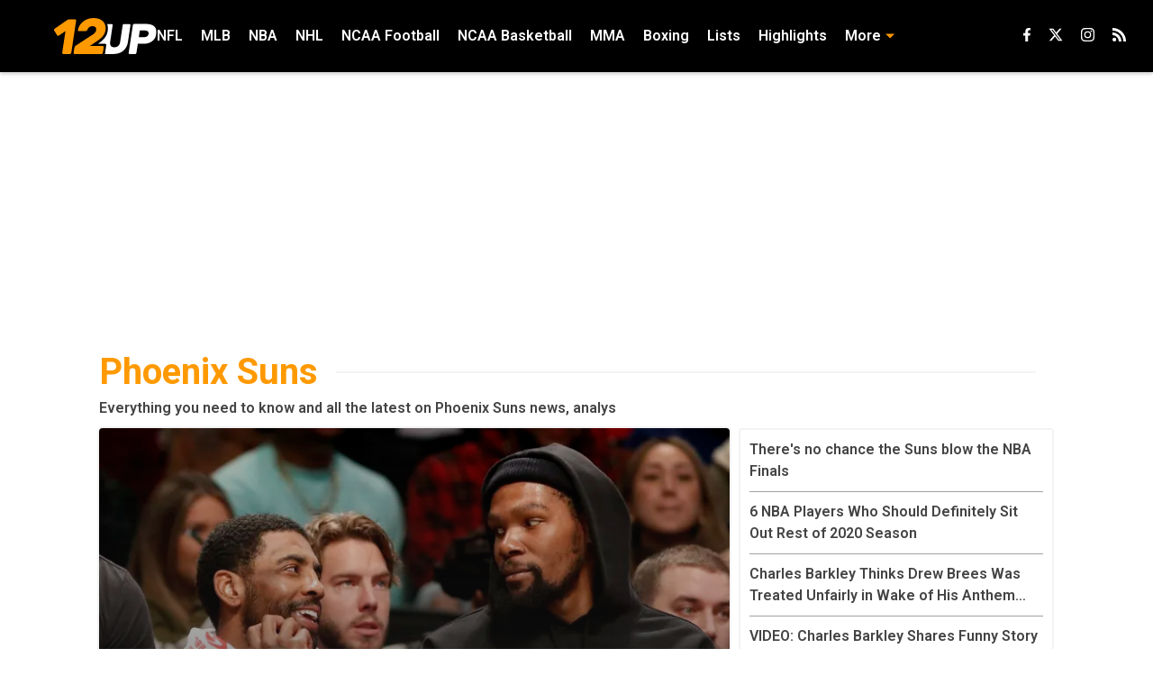

--- FILE ---
content_type: text/html
request_url: https://www.12up.com/teams/suns
body_size: 59116
content:

    <!DOCTYPE html>
    <html  lang="en-US" kasda>
    <head>
        <meta charset="UTF-8">
        <meta name="viewport" content="width=device-width, initial-scale=1">
        
    <title>Phoenix Suns Latest News - Phoenix Suns NBA Fans - 12up.</title>

    <meta charSet="utf-8"/>
<meta name="description" content="Everything you need to know and all the latest on Phoenix Suns news, analys"/>
<meta property="fb:app_id" content="452808381592989"/>
<meta property="fb:pages" content="1744911689126391"/>
<meta property="og:title" content="Phoenix Suns Latest News - Phoenix Suns NBA Fans - 12up."/>
<meta property="og:site_name" content="12up.com"/>
<meta property="og:image" content="https://images2.minutemediacdn.com/image/upload/c_fill,w_1440,ar_16:9,f_auto,q_auto,g_auto/shape/cover/entertainment/dataimagejpegbase649j4AAQSkZJRgABAQAASABIAAD4QBMRX-8d448b6b3691edb50901b5fa67b715a2.jpg"/>
<meta property="og:url" content="https://www.12up.com/teams/suns"/>
<meta property="og:image:width" content="1440"/>
<meta property="og:image:height" content="810"/>
<meta property="og:description" content="Everything you need to know and all the latest on Phoenix Suns news, analys"/>
<meta property="og:type" content="website"/>
<meta property="twitter:title" content="Phoenix Suns Latest News - Phoenix Suns NBA Fans - 12up."/>
<meta property="twitter:description" content="Everything you need to know and all the latest on Phoenix Suns news, analys"/>
<meta property="twitter:image" content="https://images2.minutemediacdn.com/image/upload/c_fill,w_1440,ar_16:9,f_auto,q_auto,g_auto/shape/cover/entertainment/dataimagejpegbase649j4AAQSkZJRgABAQAASABIAAD4QBMRX-8d448b6b3691edb50901b5fa67b715a2.jpg"/>
<meta property="twitter:url" content="https://www.12up.com/teams/suns"/>
<meta property="twitter:card" content="summary_large_image"/>
<meta property="twitter:image:width" content="1440"/>
<meta property="twitter:image:height" content="810"/>
<meta property="twitter:site" content="@12upSport"/>
<meta name="theme-color" content="#000000"/>
    <link rel="icon" href="https://images2.minutemediacdn.com/image/upload/c_fill,w_1440,ar_1:1,f_auto,q_auto,g_auto/frontier/favicons/12up-favicon.png" type="image/png"/>
<link rel="canonical" href="https://www.12up.com/teams/suns"/>




<link rel="stylesheet" as="style" href="https://fonts.googleapis.com/css?family=Roboto:400,600,700&display=swap"/>
    <script type="text/javascript">!function(){var e,t,n,i,r={passive:!0,capture:!0},a=new Date,o=function(){i=[],t=-1,e=null,f(addEventListener)},c=function(i,r){e||(e=r,t=i,n=new Date,f(removeEventListener),u())},u=function(){if(t>=0&&t<n-a){var r={entryType:"first-input",name:e.type,target:e.target,cancelable:e.cancelable,startTime:e.timeStamp,processingStart:e.timeStamp+t};i.forEach((function(e){e(r)})),i=[]}},s=function(e){if(e.cancelable){var t=(e.timeStamp>1e12?new Date:performance.now())-e.timeStamp;"pointerdown"==e.type?function(e,t){var n=function(){c(e,t),a()},i=function(){a()},a=function(){removeEventListener("pointerup",n,r),removeEventListener("pointercancel",i,r)};addEventListener("pointerup",n,r),addEventListener("pointercancel",i,r)}(t,e):c(t,e)}},f=function(e){["mousedown","keydown","touchstart","pointerdown"].forEach((function(t){return e(t,s,r)}))},p="hidden"===document.visibilityState?0:1/0;addEventListener("visibilitychange",(function e(t){"hidden"===document.visibilityState&&(p=t.timeStamp,removeEventListener("visibilitychange",e,!0))}),!0);o(),self.webVitals={firstInputPolyfill:function(e){i.push(e),u()},resetFirstInputPolyfill:o,get firstHiddenTime(){return p}}}();</script>
<script type="application/ld+json">{"@context":"http://schema.org","@type":"ItemList","itemListElement":[{"@type":"NewsArticle","position":1,"url":"https://www.12up.com/posts/kevin-durant-trade-to-the-suns-was-eye-opening-01grvyyydfys","headline":"Kevin Durant trade to the Suns was eye-opening ","image":"https://images2.minutemediacdn.com/image/upload/c_crop,w_2935,h_1650,x_0,y_0/c_fill,w_720,ar_16:9,f_auto,q_auto,g_auto/images/GettyImages/mmsport/12up_en_international_web/01grvyzfafvzz9net9z5.jpg","datePublished":"2023-02-10T13:15:00Z","author":{"@type":"Person","name":"Braulio Perez","url":"https://www.12up.com/author/braulio.p"},"publisher":{"@type":"Organization","name":"12up.com","logo":{"@type":"ImageObject","url":"https://images2.minutemediacdn.com/image/upload/c_fill,w_1440,ar_1:1,f_auto,q_auto,g_auto/frontier/sites/logos/12up.png"}},"articleSection":null},{"@type":"NewsArticle","position":2,"url":"https://www.12up.com/posts/there-s-no-chance-the-suns-blow-the-nba-finals-01fa67v38sk0","headline":"There's no chance the Suns blow the NBA Finals ","image":"https://images2.minutemediacdn.com/image/upload/c_fill,w_720,ar_16:9,f_auto,q_auto,g_auto/shape/cover/sport/2021-NBA-Finals---Game-Two-328f2d5d025704286d7f655cf0b6081e.jpg","datePublished":"2021-07-10T15:30:00Z","author":{"@type":"Person","name":"Braulio Perez","url":"https://www.12up.com/author/braulio.p"},"publisher":{"@type":"Organization","name":"12up.com","logo":{"@type":"ImageObject","url":"https://images2.minutemediacdn.com/image/upload/c_fill,w_1440,ar_1:1,f_auto,q_auto,g_auto/frontier/sites/logos/12up.png"}},"articleSection":null},{"@type":"NewsArticle","position":3,"url":"https://www.12up.com/posts/6-nba-players-who-should-definitely-sit-out-rest-of-2020-season-01ebk6bgperr","headline":"6 NBA Players Who Should Definitely Sit Out Rest of 2020 Season","image":"https://images2.minutemediacdn.com/image/upload/c_fill,w_720,ar_16:9,f_auto,q_auto,g_auto/shape/cover/sport/Juneteenth-Celebrated-In-Cities-Across-America-fcd13603e2ce7531e9f45e14dcb9d60e.jpg","datePublished":"2020-06-24T14:13:44Z","author":{"@type":"Person","name":"Alexander Wolz"},"publisher":{"@type":"Organization","name":"12up.com","logo":{"@type":"ImageObject","url":"https://images2.minutemediacdn.com/image/upload/c_fill,w_1440,ar_1:1,f_auto,q_auto,g_auto/frontier/sites/logos/12up.png"}},"articleSection":null},{"@type":"NewsArticle","position":4,"url":"https://www.12up.com/posts/charles-barkley-says-drew-brees-was-treated-unfairly-01ea2pddhq17","headline":"Charles Barkley Thinks Drew Brees Was Treated Unfairly in Wake of His Anthem Comments","image":"https://images2.minutemediacdn.com/image/upload/c_fill,w_720,ar_16:9,f_auto,q_auto,g_auto/shape/cover/sport/The-Match-Champions-For-Charity-1fc126df2ad74a647fac2ba784a1b915.jpg","datePublished":"2020-06-05T19:46:36Z","author":{"@type":"Person","name":"Andrew Gullotta"},"publisher":{"@type":"Organization","name":"12up.com","logo":{"@type":"ImageObject","url":"https://images2.minutemediacdn.com/image/upload/c_fill,w_1440,ar_1:1,f_auto,q_auto,g_auto/frontier/sites/logos/12up.png"}},"articleSection":null},{"@type":"NewsArticle","position":5,"url":"https://www.12up.com/posts/charles-barkley-kobe-bryant-nsfw-text-conversation-01ea05qdxs32","headline":"VIDEO: Charles Barkley Shares Funny Story of Kobe Bryant Cussing Him Out for Hours Via Text","image":"https://images2.minutemediacdn.com/image/upload/c_fill,w_720,ar_16:9,f_auto,q_auto,g_auto/shape/cover/sport/dataimagepngbase64iVBORw0KGgoAAAANSUhEUgAAAsQAAAGc-86d7dad0edbf0688923b114a0c6cc448.jpg","datePublished":"2020-06-04T21:29:31Z","author":{"@type":"Person","name":"Andrew Gullotta"},"publisher":{"@type":"Organization","name":"12up.com","logo":{"@type":"ImageObject","url":"https://images2.minutemediacdn.com/image/upload/c_fill,w_1440,ar_1:1,f_auto,q_auto,g_auto/frontier/sites/logos/12up.png"}},"articleSection":null},{"@type":"NewsArticle","position":6,"url":"https://www.12up.com/posts/frank-kaminsky-phoenix-suns-comment-about-resuming-nba-season-on-saturn-01e8w70epbmq","headline":"Frank Kaminsky’s Otherworldly Comment About Resuming NBA Season Definitely Sums up All Players’ Thoughts","image":"https://images2.minutemediacdn.com/image/upload/c_fill,w_720,ar_16:9,f_auto,q_auto,g_auto/shape/cover/sport/Denver-Nuggets-v-Phoenix-Suns-10435c6be1a15727fb2822e4e9b895ac.jpg","datePublished":"2020-05-21T18:57:22Z","author":{"@type":"Person","name":"Tyler Kemp"},"publisher":{"@type":"Organization","name":"12up.com","logo":{"@type":"ImageObject","url":"https://images2.minutemediacdn.com/image/upload/c_fill,w_1440,ar_1:1,f_auto,q_auto,g_auto/frontier/sites/logos/12up.png"}},"articleSection":null},{"@type":"NewsArticle","position":7,"url":"https://www.12up.com/posts/charles-barkley-draymond-green-comparison-is-over-the-last-dance-01e7jv1h8sj6","headline":"The Last Dance Should Eliminate Any Charles Barkley-Draymond Green Comparisons Forever","image":"https://images2.minutemediacdn.com/image/upload/c_fill,w_720,ar_16:9,f_auto,q_auto,g_auto/shape/cover/sport/BKN-NBA-SUNS-BULLS-2ad34120b55f75ea3847e27ae4a6ae19.jpg","datePublished":"2020-05-05T17:47:27Z","author":{"@type":"Person","name":"Tyler Kemp"},"publisher":{"@type":"Organization","name":"12up.com","logo":{"@type":"ImageObject","url":"https://images2.minutemediacdn.com/image/upload/c_fill,w_1440,ar_1:1,f_auto,q_auto,g_auto/frontier/sites/logos/12up.png"}},"articleSection":null},{"@type":"NewsArticle","position":8,"url":"https://www.12up.com/posts/kendall-jenner-twitter-response-nba-player-dating-trend-devin-booker-rumors-01e743tpa6p9","headline":"Kendall Jenner Has Funny Response to NBA Player Dating Trend After Devin Booker Rumors","image":"https://images2.minutemediacdn.com/image/upload/c_fill,w_720,ar_16:9,f_auto,q_auto,g_auto/shape/cover/sport/dataimagepngbase64iVBORw0KGgoAAAANSUhEUgAAAmAAAAGK-37de9d49485f6e60a122b291e9af3d43.jpg","datePublished":"2020-04-29T23:28:24Z","author":[],"publisher":{"@type":"Organization","name":"12up.com","logo":{"@type":"ImageObject","url":"https://images2.minutemediacdn.com/image/upload/c_fill,w_1440,ar_1:1,f_auto,q_auto,g_auto/frontier/sites/logos/12up.png"}},"articleSection":null},{"@type":"NewsArticle","position":9,"url":"https://www.12up.com/posts/charles-barkley-coronavirus-test-negative-01e4450wekg8","headline":"Charles Barkley Doesn't Have COVID-19 and NBA Fans Can All Exhale Now","image":"https://images2.minutemediacdn.com/image/upload/c_fill,w_720,ar_16:9,f_auto,q_auto,g_auto/shape/cover/sport/NCAA-Mens-Final-Four---National-Championship---Vil-cb49c503554cc65fe961fec4e153cc7e.jpg","datePublished":"2020-03-23T17:28:15Z","author":{"@type":"Person","name":"Sam Dunn","url":"https://www.12up.com/authors/sam.dunn"},"publisher":{"@type":"Organization","name":"12up.com","logo":{"@type":"ImageObject","url":"https://images2.minutemediacdn.com/image/upload/c_fill,w_1440,ar_1:1,f_auto,q_auto,g_auto/frontier/sites/logos/12up.png"}},"articleSection":null},{"@type":"NewsArticle","position":10,"url":"https://www.12up.com/posts/josh-okogie-ty-jerome-2k-sports-betting-01e3qtjy16ej","headline":"You Can Bet on Josh Okogie and Ty Jerome Playing Each Other in 2K and You Might as Well Do That","image":"https://images2.minutemediacdn.com/image/upload/c_fill,w_720,ar_16:9,f_auto,q_auto,g_auto/shape/cover/sport/Minnesota-Timberwolves-v-New-Orleans-Pelicans-3c5efee768781838f1f0bdb96f924216.jpg","datePublished":"2020-03-19T01:40:13Z","author":{"@type":"Person","name":"Jack Murphy"},"publisher":{"@type":"Organization","name":"12up.com","logo":{"@type":"ImageObject","url":"https://images2.minutemediacdn.com/image/upload/c_fill,w_1440,ar_1:1,f_auto,q_auto,g_auto/frontier/sites/logos/12up.png"}},"articleSection":null},{"@type":"NewsArticle","position":11,"url":"https://www.12up.com/posts/charles-barkley-hasn-t-revealed-results-of-coronavirus-test-and-nba-fans-are-nervous-01e3pzt8z3ea","headline":"Charles Barkley Hasn't Revealed Results of Coronavirus Test and NBA Fans Are Nervous","image":"https://images2.minutemediacdn.com/image/upload/c_fill,w_720,ar_16:9,f_auto,q_auto,g_auto/shape/cover/sport/Philadelphia-76ers-Unveil-Charles-Barkley-Sculptur-fb4bbf606f546df6c71ef2d1b4a30604.jpg","datePublished":"2020-03-18T15:17:13Z","author":{"@type":"Person","name":"Brady Williams"},"publisher":{"@type":"Organization","name":"12up.com","logo":{"@type":"ImageObject","url":"https://images2.minutemediacdn.com/image/upload/c_fill,w_1440,ar_1:1,f_auto,q_auto,g_auto/frontier/sites/logos/12up.png"}},"articleSection":null},{"@type":"NewsArticle","position":12,"url":"https://www.12up.com/posts/suns-devin-booker-nsfw-twitch-nba-season-suspended-coronavirus-video-01e3690g47cw","headline":"VIDEO: Suns' Devin Booker Has NSFW Reaction Live on Twitch After Finding Out NBA Season Was Suspended","image":"https://images2.minutemediacdn.com/image/upload/c_fill,w_720,ar_16:9,f_auto,q_auto,g_auto/shape/cover/sport/dataimagepngbase64iVBORw0KGgoAAAANSUhEUgAABaAAAAOE-9a16f0459e87c5b42930a4bd52774c20.jpg","datePublished":"2020-03-12T03:15:38Z","author":{"@type":"Person","name":"Jack Murphy"},"publisher":{"@type":"Organization","name":"12up.com","logo":{"@type":"ImageObject","url":"https://images2.minutemediacdn.com/image/upload/c_fill,w_1440,ar_1:1,f_auto,q_auto,g_auto/frontier/sites/logos/12up.png"}},"articleSection":null},{"@type":"NewsArticle","position":13,"url":"https://www.12up.com/posts/charles-barkley-angels-spring-training-spewing-nonsense-joe-maddon-shohei-ohtani-01e2e32cb0fm","headline":"Charles Barkley is at Angels Spring Training Spewing a Bunch of Nonsense for Some Reason","image":"https://images2.minutemediacdn.com/image/upload/c_fill,w_720,ar_16:9,f_auto,q_auto,g_auto/shape/cover/sport/Mississippi-State-v-Auburn-ae31cdf2f704c88b3057e0d4251fe043.jpg","datePublished":"2020-03-02T18:12:38Z","author":{"@type":"Person","name":"Brendan Balsamo"},"publisher":{"@type":"Organization","name":"12up.com","logo":{"@type":"ImageObject","url":"https://images2.minutemediacdn.com/image/upload/c_fill,w_1440,ar_1:1,f_auto,q_auto,g_auto/frontier/sites/logos/12up.png"}},"articleSection":null},{"@type":"NewsArticle","position":14,"url":"https://www.12up.com/posts/suns-kelly-oubre-suffers-torn-meniscus-right-knee-01e245gzcp02","headline":"Suns Forward Kelly Oubre Jr. Reportedly Suffered Torn Meniscus and Could Require Surgery","image":"https://images2.minutemediacdn.com/image/upload/c_fill,w_720,ar_16:9,f_auto,q_auto,g_auto/shape/cover/sport/Phoenix-Suns-v-Utah-Jazz-9de898743469d3464c9093065e432e79.jpg","datePublished":"2020-02-27T21:15:09Z","author":{"@type":"Person","name":"Will Coleman"},"publisher":{"@type":"Organization","name":"12up.com","logo":{"@type":"ImageObject","url":"https://images2.minutemediacdn.com/image/upload/c_fill,w_1440,ar_1:1,f_auto,q_auto,g_auto/frontier/sites/logos/12up.png"}},"articleSection":null},{"@type":"NewsArticle","position":15,"url":"https://www.12up.com/posts/6-nba-players-who-shockingly-never-made-an-all-star-game-01e12bmxb452","headline":"6 NBA Players Who Shockingly Never Made an All-Star Game  ","image":"https://images2.minutemediacdn.com/image/upload/c_fill,w_720,ar_16:9,f_auto,q_auto,g_auto/shape/cover/sport/Utah-Jazz-v-Houston-Rockets-b891725561c1e459c04e16347efa6c21.jpg","datePublished":"2020-02-14T18:52:46Z","author":{"@type":"Person","name":"Jerry Trotta","url":"https://www.12up.com/authors/jerry.t"},"publisher":{"@type":"Organization","name":"12up.com","logo":{"@type":"ImageObject","url":"https://images2.minutemediacdn.com/image/upload/c_fill,w_1440,ar_1:1,f_auto,q_auto,g_auto/frontier/sites/logos/12up.png"}},"articleSection":null},{"@type":"NewsArticle","position":16,"url":"https://www.12up.com/posts/damian-lillard-suggests-devin-booker-all-star-replacement-after-suffering-injury-wednesday-night-01e0yb99kasz","headline":"Damian Lillard Suggests Devin Booker as All-Star Replacement After Suffering Injury Wednesday Night","image":"https://images2.minutemediacdn.com/image/upload/c_fill,w_720,ar_16:9,f_auto,q_auto,g_auto/shape/cover/sport/2019-Mtn-Dew-3-Point-Contest-e6b8af91ce69f575444b2eab9720adf3.jpg","datePublished":"2020-02-13T04:09:38Z","author":{"@type":"Person","name":"Karl Rasmussen"},"publisher":{"@type":"Organization","name":"12up.com","logo":{"@type":"ImageObject","url":"https://images2.minutemediacdn.com/image/upload/c_fill,w_1440,ar_1:1,f_auto,q_auto,g_auto/frontier/sites/logos/12up.png"}},"articleSection":null},{"@type":"NewsArticle","position":17,"url":"https://www.12up.com/posts/video-suns-and-thunder-gms-were-seen-walking-off-to-talk-and-twitter-went-nuts-01e00js55h43","headline":"VIDEO: Suns and Thunder GMs Were Seen Walking off to Talk and Twitter Went Nuts ","image":"https://images2.minutemediacdn.com/image/upload/c_fill,w_720,ar_16:9,f_auto,q_auto,g_auto/shape/cover/sport/Screen-Shot-2020-02-01-at-33521-PM-ebbea636e698241968e702d4642a83cc.jpg","datePublished":"2020-02-01T14:43:37Z","author":{"@type":"Person","name":"Braulio Perez","url":"https://www.12up.com/author/braulio.p"},"publisher":{"@type":"Organization","name":"12up.com","logo":{"@type":"ImageObject","url":"https://images2.minutemediacdn.com/image/upload/c_fill,w_1440,ar_1:1,f_auto,q_auto,g_auto/frontier/sites/logos/12up.png"}},"articleSection":null},{"@type":"NewsArticle","position":18,"url":"https://www.12up.com/posts/4-biggest-2020-nba-all-star-snubs-devin-booker-zach-lavine-01dzwvmwacsd","headline":"4 Biggest 2020 NBA All-Star Snubs","image":"https://images2.minutemediacdn.com/image/upload/c_fill,w_720,ar_16:9,f_auto,q_auto,g_auto/shape/cover/sport/Phoenix-Suns-v-Dallas-Mavericks-68ea11612cf8157fdfea91dc296731cc.jpg","datePublished":"2020-01-31T04:39:41Z","author":{"@type":"Person","name":"Steven Kubitza","url":"https://www.12up.com/authors/steven_kubitza"},"publisher":{"@type":"Organization","name":"12up.com","logo":{"@type":"ImageObject","url":"https://images2.minutemediacdn.com/image/upload/c_fill,w_1440,ar_1:1,f_auto,q_auto,g_auto/frontier/sites/logos/12up.png"}},"articleSection":null},{"@type":"NewsArticle","position":19,"url":"https://www.12up.com/posts/suns-gm-james-jones-drops-impressively-petty-press-release-about-devin-booker-all-star-snub-01dzwkhs0ppy","headline":"Suns GM James Jones Drops Impressively Petty Press Release About Devin Booker All-Star Snub","image":"https://images2.minutemediacdn.com/image/upload/c_fill,w_720,ar_16:9,f_auto,q_auto,g_auto/shape/cover/sport/Screen-Shot-2020-01-30-at-83109-PM-4271feff234ea245558acd6523ff0357.jpg","datePublished":"2020-01-31T01:37:28Z","author":{"@type":"Person","name":"Adam Weinrib"},"publisher":{"@type":"Organization","name":"12up.com","logo":{"@type":"ImageObject","url":"https://images2.minutemediacdn.com/image/upload/c_fill,w_1440,ar_1:1,f_auto,q_auto,g_auto/frontier/sites/logos/12up.png"}},"articleSection":null},{"@type":"NewsArticle","position":20,"url":"https://www.12up.com/posts/trae-young-and-devin-booker-s-stat-lines-sunday-contain-some-incredible-kobe-bryant-coincidences-01dzjhsw3p52","headline":"Trae Young and Devin Booker's Stat Lines Sunday Contain Some Incredible Kobe Bryant Coincidences","image":"https://images2.minutemediacdn.com/image/upload/c_fill,w_720,ar_16:9,f_auto,q_auto,g_auto/shape/cover/sport/Washington-Wizards-v-Atlanta-Hawks-f91125ebd69658870540620094542833.jpg","datePublished":"2020-01-27T03:57:26Z","author":{"@type":"Person","name":"Adam Weinrib"},"publisher":{"@type":"Organization","name":"12up.com","logo":{"@type":"ImageObject","url":"https://images2.minutemediacdn.com/image/upload/c_fill,w_1440,ar_1:1,f_auto,q_auto,g_auto/frontier/sites/logos/12up.png"}},"articleSection":null},{"@type":"NewsArticle","position":21,"url":"https://www.12up.com/posts/western-conference-no-8-seed-contender-power-rankings-with-return-of-zion-williamson-01dz7yx5xe3c","headline":"Western Conference No. 8 Seed Contender Power Rankings With Return of Zion Williamson","image":"https://images2.minutemediacdn.com/image/upload/c_fill,w_720,ar_16:9,f_auto,q_auto,g_auto/shape/cover/sport/Los-Angeles-Clippers-v-New-Orleans-Pelicans-bf6949004834a7c611f72ae266a7893c.jpg","datePublished":"2020-01-23T14:39:57Z","author":{"@type":"Person","name":"Alexander Wildes","url":"https://www.12up.com/authors/alex_wildes"},"publisher":{"@type":"Organization","name":"12up.com","logo":{"@type":"ImageObject","url":"https://images2.minutemediacdn.com/image/upload/c_fill,w_1440,ar_1:1,f_auto,q_auto,g_auto/frontier/sites/logos/12up.png"}},"articleSection":null},{"@type":"NewsArticle","position":22,"url":"https://www.12up.com/posts/video-shaq-caught-mouthing-nsfw-phrase-at-charles-barkley-live-on-tnt-set-01dz4z868cqk","headline":"VIDEO: Shaq Caught Mouthing NSFW Phrase at Charles Barkley Live on TNT Set","image":"https://images2.minutemediacdn.com/image/upload/c_fill,w_720,ar_16:9,f_auto,q_auto,g_auto/shape/cover/sport/Screen-Shot-2020-01-21-at-41525-PM-2cd9de9bfcf34957eff2b2337ef9c859.jpg","datePublished":"2020-01-21T22:12:10Z","author":{"@type":"Person","name":"Evan Wolff","url":"https://www.12up.com/authors/evan.wolff"},"publisher":{"@type":"Organization","name":"12up.com","logo":{"@type":"ImageObject","url":"https://images2.minutemediacdn.com/image/upload/c_fill,w_1440,ar_1:1,f_auto,q_auto,g_auto/frontier/sites/logos/12up.png"}},"articleSection":null},{"@type":"NewsArticle","position":23,"url":"https://www.12up.com/posts/6-first-half-nba-surprises-we-should-have-seen-coming-01dykghfzm80","headline":"6 First-Half NBA Surprises We Should Have Seen Coming","image":"https://images2.minutemediacdn.com/image/upload/c_fill,w_720,ar_16:9,f_auto,q_auto,g_auto/shape/cover/sport/Detroit-Pistons-v-Los-Angeles-Lakers-6daa26a4f2a394720497311ee8fbb55c.jpg","datePublished":"2020-01-15T16:41:13Z","author":{"@type":"Person","name":"Alexander Wildes","url":"https://www.12up.com/authors/alex_wildes"},"publisher":{"@type":"Organization","name":"12up.com","logo":{"@type":"ImageObject","url":"https://images2.minutemediacdn.com/image/upload/c_fill,w_1440,ar_1:1,f_auto,q_auto,g_auto/frontier/sites/logos/12up.png"}},"articleSection":null},{"@type":"NewsArticle","position":24,"url":"https://www.12up.com/posts/video-stephen-a-smith-suggests-absurd-lakers-suns-trade-involving-devin-booker-and-kyle-kuzma-01dyjmsg6tcr","headline":"VIDEO: Stephen A. Smith Suggests Absurd Lakers-Suns Trade Involving Devin Booker and Kyle Kuzma","image":"https://images2.minutemediacdn.com/image/upload/c_fill,w_720,ar_16:9,f_auto,q_auto,g_auto/shape/cover/sport/Screen-Shot-2020-01-14-at-13804-PM-18fbd47434bf14797ad26caa7075301a.jpg","datePublished":"2020-01-14T19:09:30Z","author":{"@type":"Person","name":"Karl Rasmussen"},"publisher":{"@type":"Organization","name":"12up.com","logo":{"@type":"ImageObject","url":"https://images2.minutemediacdn.com/image/upload/c_fill,w_1440,ar_1:1,f_auto,q_auto,g_auto/frontier/sites/logos/12up.png"}},"articleSection":null},{"@type":"NewsArticle","position":25,"url":"https://www.12up.com/posts/6-veterans-who-will-be-dealt-at-the-nba-trade-deadline-01dy872x00e7","headline":"6 Veterans Who Will Be Dealt at the NBA Trade Deadline","image":"https://images2.minutemediacdn.com/image/upload/c_fill,w_720,ar_16:9,f_auto,q_auto,g_auto/shape/cover/sport/Philadelphia-76ers-v-Cleveland-Cavaliers-c6d08bb9cd04c186856d7f336be1365b.jpg","datePublished":"2020-01-14T14:04:47Z","author":{"@type":"Person","name":"Alexander Wildes","url":"https://www.12up.com/authors/alex_wildes"},"publisher":{"@type":"Organization","name":"12up.com","logo":{"@type":"ImageObject","url":"https://images2.minutemediacdn.com/image/upload/c_fill,w_1440,ar_1:1,f_auto,q_auto,g_auto/frontier/sites/logos/12up.png"}},"articleSection":null},{"@type":"NewsArticle","position":26,"url":"https://www.12up.com/posts/nba-announces-former-commission-david-stern-has-passed-away-01dxhf5h3831","headline":"NBA Announces Former Commissioner David Stern Has Passed Away at 77","image":"https://images2.minutemediacdn.com/image/upload/c_fill,w_720,ar_16:9,f_auto,q_auto,g_auto/shape/cover/sport/Global-Gaming-Expo-2016-fa17b19f0cc2b3d3d47a96741ccd85da.jpg","datePublished":"2020-01-01T21:29:21Z","author":{"@type":"Person","name":"Michael Luciano"},"publisher":{"@type":"Organization","name":"12up.com","logo":{"@type":"ImageObject","url":"https://images2.minutemediacdn.com/image/upload/c_fill,w_1440,ar_1:1,f_auto,q_auto,g_auto/frontier/sites/logos/12up.png"}},"articleSection":null},{"@type":"NewsArticle","position":27,"url":"https://www.12up.com/posts/paul-george-kelly-oubre-rivalry-dunk-off-suns-clippers-video-01dwbn4tvfbg","headline":"VIDEO: Paul George and Kelly Oubre Take Rivalry to the Rim With Matching Posters","image":"https://images2.minutemediacdn.com/image/upload/c_fill,w_720,ar_16:9,f_auto,q_auto,g_auto/shape/cover/sport/Screen-Shot-2019-12-17-at-114825-PM-a1947a3bb26ef4b9975317f33b9b9ac6.jpg","datePublished":"2019-12-18T04:51:52Z","author":{"@type":"Person","name":"Mark Powell","url":"https://www.12up.com/author/mark.powell"},"publisher":{"@type":"Organization","name":"12up.com","logo":{"@type":"ImageObject","url":"https://images2.minutemediacdn.com/image/upload/c_fill,w_1440,ar_1:1,f_auto,q_auto,g_auto/frontier/sites/logos/12up.png"}},"articleSection":null},{"@type":"NewsArticle","position":28,"url":"https://www.12up.com/posts/jrue-holiday-trade-rumors-nuggets-heat-magic-miami-01dwaqpnne2v","headline":"4 NBA Teams That Should Go All in for Pelicans' Jrue Holiday","image":"https://images2.minutemediacdn.com/image/upload/c_fill,w_720,ar_16:9,f_auto,q_auto,g_auto/shape/cover/sport/New-Orleans-Pelicans-v-Utah-Jazz-222bb7215687fad8cffc396017c596e2.jpg","datePublished":"2019-12-17T21:22:53Z","author":{"@type":"Person","name":"Andy Loughmiller"},"publisher":{"@type":"Organization","name":"12up.com","logo":{"@type":"ImageObject","url":"https://images2.minutemediacdn.com/image/upload/c_fill,w_1440,ar_1:1,f_auto,q_auto,g_auto/frontier/sites/logos/12up.png"}},"articleSection":null},{"@type":"NewsArticle","position":29,"url":"https://www.12up.com/posts/kevin-love-dark-horse-rumors-heat-jazz-hawks-suns-01dvrh7x7cz3","headline":"4 Dark Horse Trade Destinations for Kevin Love","image":"https://images2.minutemediacdn.com/image/upload/c_fill,w_720,ar_16:9,f_auto,q_auto,g_auto/shape/cover/sport/Cleveland-Cavaliers-v-Miami-Heat-ad665fc65d91cea2b0d8772b80988f4f.jpg","datePublished":"2019-12-11T00:58:58Z","author":{"@type":"Person","name":"Whit Anderson","url":"https://www.12up.com/author/wanderson"},"publisher":{"@type":"Organization","name":"12up.com","logo":{"@type":"ImageObject","url":"https://images2.minutemediacdn.com/image/upload/c_fill,w_1440,ar_1:1,f_auto,q_auto,g_auto/frontier/sites/logos/12up.png"}},"articleSection":null},{"@type":"NewsArticle","position":30,"url":"https://www.12up.com/posts/3-possible-trade-destinations-for-cavs-all-star-kevin-love-celtics-gordon-hayward-suns-01dvgks7ytrn","headline":"3 Possible Trade Destinations for Cavs All-Star Kevin Love","image":"https://images2.minutemediacdn.com/image/upload/c_fill,w_720,ar_16:9,f_auto,q_auto,g_auto/shape/cover/sport/Cleveland-Cavaliers-v-Miami-Heat-88e94453f892a41d4f6996e0b01ef682.jpg","datePublished":"2019-12-07T17:35:59Z","author":{"@type":"Person","name":"Chris Pyo","url":"https://www.12up.com/authors/chris.pyo"},"publisher":{"@type":"Organization","name":"12up.com","logo":{"@type":"ImageObject","url":"https://images2.minutemediacdn.com/image/upload/c_fill,w_1440,ar_1:1,f_auto,q_auto,g_auto/frontier/sites/logos/12up.png"}},"articleSection":null},{"@type":"NewsArticle","position":31,"url":"https://www.12up.com/posts/video-steve-nash-plays-pickup-basketball-at-venice-beach-in-a-full-suit-01drczfddpp7","headline":"VIDEO: Steve Nash Plays Pickup Basketball at Venice Beach in a Full Suit ","image":"https://images2.minutemediacdn.com/image/upload/c_fill,w_720,ar_16:9,f_auto,q_auto,g_auto/shape/cover/sport/Screen-Shot-2019-10-29-at-80150-PM-7322bf7e8ae4c1f8f4ec58c9bc8355cd.jpg","datePublished":"2019-10-30T01:09:22Z","author":{"@type":"Person","name":"Chris Pyo","url":"https://www.12up.com/authors/chris.pyo"},"publisher":{"@type":"Organization","name":"12up.com","logo":{"@type":"ImageObject","url":"https://images2.minutemediacdn.com/image/upload/c_fill,w_1440,ar_1:1,f_auto,q_auto,g_auto/frontier/sites/logos/12up.png"}},"articleSection":null}]}</script>
<script src="https://cdn-ukwest.onetrust.com/scripttemplates/otSDKStub.js" type="text/javascript" data-domain-script="01948dbe-3c3f-711a-83c5-4896777dbf3f"></script>
<script src="https://cdn.cookielaw.org/opt-out/otCCPAiab.js" type="text/javascript" ccpa-opt-out-ids="C0004" ccpa-opt-out-geo="ca" ccpa-opt-out-lspa="true"></script>
<script type="text/javascript">
      function OptanonWrapper() {
        const geoData = OneTrust.getGeolocationData?.();
        const isUS = (geoData?.country === "US");
        const groups = window.OnetrustActiveGroups || '';
        const consentGiven = groups.includes(',C0004,');

        const shouldLoadAutoBlockScript = !isUS || (isUS && !consentGiven);

        function updatePermutiveConsent() {
          if (typeof window.permutive !== 'undefined' && window.permutive.consent) {
            const currentGroups = window.OnetrustActiveGroups || '';
            const hasConsent = currentGroups.includes(',C0004,');
            if (hasConsent) {
              window.permutive.consent({ "opt_in": true, "token": "CONSENT_CAPTURED" });
            } else {
              window.permutive.consent({ "opt_in": false });
            }
          }
        }

        if (shouldLoadAutoBlockScript) {
          loadAutoBlockScript();
        } else {
          OneTrust.OnConsentChanged(function(eventData) {
            updatePermutiveConsent();
            loadAutoBlockScript();
            location.reload();
          });
        }

        function loadAutoBlockScript() {
          if (!document.getElementById("OTAutoBlock")) {
            var script = document.createElement("script");
            script.type = "text/javascript";
            script.src = "https://cdn-ukwest.onetrust.com/consent/01948dbe-3c3f-711a-83c5-4896777dbf3f/OtAutoBlock.js";
            script.id = "OTAutoBlock";
            document.head.appendChild(script);
          }
        }
      }
    </script>
<script type="text/javascript" data-consent-category="C0001">(function(w,d,s,l,i){w[l]=w[l]||[];w[l].push({'gtm.start': new Date().getTime(),event:'gtm.js'});var f=d.getElementsByTagName(s)[0],j=d.createElement(s),dl=l!='dataLayer'?'&l='+l:'';j.async=true;j.src='https://www.googletagmanager.com/gtm.js?id='+i+dl;f.parentNode.insertBefore(j,f);})(window,document,'script','dataLayer','GTM-TCW5HW')</script>
<script type="text/javascript" data-consent-category="C0004">(function(w,d,s,l,i){w[l]=w[l]||[];w[l].push({'gtm.start':new Date().getTime(),event:'gtm.js'});var f=d.getElementsByTagName(s)[0],j=d.createElement(s),dl=l!='dataLayer'?'&l='+l:'';j.async=true;j.src='https://www.googletagmanager.com/gtm.js?id='+i+dl;f.parentNode.insertBefore(j,f);})(window,document,'script','dataLayer','GTM-524LTF9');</script>
<script type="text/javascript" data-consent-category="C0001">const style = document.createElement('style');
style.innerHTML = `
      #INDmenu-btn {
        display:none;
      }
    `;
document.head.appendChild(style);
window.mmClientApi = window.mmClientApi || [];
window.mmClientApi.push('injectAccessibilityIcon', {});</script>
<script type="text/javascript" data-consent-category="C0004">var placeholders = {
    oneOnOne: {
        id: "div-gpt-ad-1552218089756-0"
    },
    sidebar1: {
        id: "div-sideBar1"
    },
    sidebar2: {
        id: "div-sideBar2"
    },
    top: {
        id: "div-gpt-ad-1552218170642-0"
    },
    stickyBottom: {
        id: "div-sticky-bottom"
    },
    belowTopSection: {
        id: "below-top-section"
    },
    belowSecondSection: {
        id: "below-second-section"
    }
};
mmClientApi.push('injectAdPlaceholders', placeholders);</script>
<script type="text/javascript" data-consent-category="C0004">const mmCommercialScript = document.createElement('script');
mmCommercialScript.src = 'https://uds-selector.bqstreamer.com/library/mmsport/12up_en_international_web/code?mm-referer=' + encodeURIComponent(location.href);
document.head.appendChild(mmCommercialScript);</script>
<script defer="" src="https://rumcdn.geoedge.be/88548f72-daef-4151-a115-1c124613fd1e/grumi-ip.js" type="text/javascript" data-consent-category="C0004"></script>
<script type="text/javascript" data-consent-category="C0004">window.grumi = {key: '88548f72-daef-4151-a115-1c124613fd1e'};</script>
<script type="text/javascript">
    window._sf_async_config = {
      uid: 67224,
      domain: "www.12up.com",
      useCanonical: true,
      useCanonicalDomain: true,
      flickerControl: false,
      sections: "FeedPage",
      authors: "",
    };
  </script>
<script async="" src="https://static.chartbeat.com/js/chartbeat_mab.js" type="text/javascript"></script>
<script async="" src="https://static.chartbeat.com/js/chartbeat.js" type="text/javascript"></script>
<script async="" src="https://static.chartbeat.com/js/subscriptions.js" type="text/javascript"></script>
<script type="text/javascript">
    class ChartbeatConversionEvents {
      constructor() {
        this.isAttached = false;
        this.observer = null;
        this.originalPushState = history.pushState;
        this.init();
      }

      // Form finders
      findRegForm() {
        // Return the iframe container since we can't access cross-origin iframe content
        const form = document.getElementById('voltax-auth-openpass');
        const iframe = form?.querySelector('iframe');
        return iframe || null;
      }

      findNewsletterForm() {
        return document.getElementsByClassName('bcForm')[0]?.querySelector('input[type="text"]') || null;
      }

      // Track event helper
      track(eventName) {
        if (typeof window.chartbeat === 'function') {
          chartbeat(eventName);
        }
      }

      // Creates a tracker with start/complete/cancel state management
      createTracker(prefix) {
        let hasShown = false;
        let hasStarted = false;
        let hasCompleted = false;
        let hasCanceled = false;
        
        return {
          shown: () => { hasShown = true; this.track(prefix + 'Shown'); },
          start: () => { hasStarted = true; this.track(prefix + 'Start'); },
          complete: () => { hasCompleted = true; if (hasStarted) this.track(prefix + 'Complete'); },
          cancel: () => { 
            if (hasShown && !hasCompleted && !hasCanceled) {
              hasCanceled = true;
              this.track(prefix + 'Cancel');
            }
          }
        };
      }

      // Registration Wall tracking
      setupRegistrationTracking(regForm) {
        const reg = this.createTracker('trackRegistration');
        reg.shown();
        
        // Start: any auth button click or openpass form
        regForm.querySelectorAll('.voltax-auth-button, .voltax-auth-google-button')
          .forEach(btn => btn.addEventListener('click', reg.start, { once: true }));

        // OpenPass iframe tracking
        const iframe = regForm.querySelector('#voltax-auth-openpass').querySelector('iframe');
        if (!iframe) {
          return;
        }
        
        let hasInteracted = false;
        // Only event that is triggered when the user is interacting with the iframe
        iframe.addEventListener('mouseenter', () => {
          hasInteracted = true;
          reg.start();
        }, { once: true });

        // Complete: when "voltax_auth_provider" is set in local storage
        // Cancel: when modal closes without completing (modal removed from DOM)
        const regObserver = new MutationObserver(() => {
          if (localStorage.getItem('voltax_auth_provider')) {
            reg.complete();
            regObserver.disconnect();
          } else if (!iframe.isConnected) {
            reg.cancel();
            regObserver.disconnect();
          }
        });
        regObserver.observe(document.body, { childList: true, subtree: true });
        
        // Cancel: leave page without completing (user navigates away)
        window.addEventListener('beforeunload', reg.cancel);
      }

      // Newsletter tracking
      setupNewsletterTracking(newsletterForm) {
        const nl = this.createTracker('trackNewsletterSignup');
        nl.shown();
        
        const emailInput = newsletterForm.querySelector('input[type="text"]');
        const submitBtn = newsletterForm.querySelector('.blueConicButton input[type="submit"]');
        
        // Start: focus email input
        if (emailInput) {
          emailInput.addEventListener('focus', nl.start, { once: true });
        }
        
        // Complete: form submit or button click
        newsletterForm.addEventListener('submit', nl.complete, { once: true });
        if (submitBtn) {
          submitBtn.addEventListener('click', nl.complete, { once: true });
        }
        
        // Cancel: leave page, URL change (finite scroll), or form is removed from DOM
        window.addEventListener('beforeunload', nl.cancel);
        window.addEventListener('popstate', nl.cancel);
        
        // Cancel: when modal closes without completing (form removed from DOM)
        const nlObserver = new MutationObserver(() => {
          if (!newsletterForm.isConnected) {
            nl.cancel();
            nlObserver.disconnect();
          }
        });
        nlObserver.observe(document.body, { childList: true, subtree: true });
        
        const originalPushState = this.originalPushState;
        history.pushState = function(...args) {
          nl.cancel();
          return originalPushState.apply(history, args);
        };
      }

      attachListener() {
        if (this.isAttached) return;
        
        const regForm = this.findRegForm();
        const newsletterForm = this.findNewsletterForm();
        
        if (typeof window.chartbeat !== 'function' || (!regForm && !newsletterForm)) return;

        if (regForm) this.setupRegistrationTracking(document.getElementById('voltax-sign-in'));
        if (newsletterForm) this.setupNewsletterTracking(document.getElementsByClassName('bcForm')[0]);

        this.isAttached = true;
        if (this.observer) this.observer.disconnect();
      }

      init() {
        this.observer = new MutationObserver(() => this.attachListener());
        this.observer.observe(document.body, { childList: true, subtree: true });
        this.attachListener();
      }
    }

    window.addEventListener("DOMContentLoaded", () => {
      new ChartbeatConversionEvents();
    });
  </script>
<script type="text/javascript">
    window.mmBCPageData = {
      property: '12up_en_international_web',
      authors: [],
      pageType: 'FeedPage',
      templateName: 'FeedPageBangkok',
      isRegistrationWall: 'false',
    };</script>
<script async="" src="https://123p.www.12up.com/script.js" type="text/javascript"></script>
<script type="text/javascript">
          (function () {
            const SAMPLE_PERCENTAGE = 50;
            if (Math.random() < SAMPLE_PERCENTAGE / 100) {
              const script = document.createElement("script");
              script.src =
                "https://assets.minutemediacdn.com/mm-cwv-tracker/prod/mm-cwv-tracker.js";
              script.async = true;
              document.head.appendChild(script);
            }
          })();
        </script>
<script async="" src="https://assets.minutemediacdn.com/recirculation-widget/prod/mm-recirculation-injector.js" type="text/javascript"></script>
<script type="text/javascript">
      (function () {
        function getCookie(name) {
          const value = '; ' + document.cookie;
          const parts = value.split('; ' + name + '=');
          if (parts.length === 2) {
            return parts.pop().split(";").shift();
          }
          return null;
        }

        function processUserId(userId) {
            if (!userId) return;
            document.cookie = 'mm_bc_user_sha' + '=' + userId + '; path=/; max-age=31536000; Secure; SameSite=Lax';
        }

        const existingValue = getCookie('mm_bc_user_sha');
        if (existingValue) {
          processUserId(existingValue);
          return;
        }

        if (window.dataLayer && Array.isArray(window.dataLayer)) {
          const found = window.dataLayer.find(e => e.bc_reg_user_id);
          if (found) {
            processUserId(found.bc_reg_user_id);
            return;
          }
        }

        // Intercept future pushes to dataLayer and capture bc_reg_user_id
        if (window.dataLayer) {
          const originalPush = window.dataLayer.push;
          window.dataLayer.push = function () {
            for (let arg of arguments) {
              if (arg.bc_reg_user_id) {
                processUserId(arg.bc_reg_user_id);
              }
            }
            return originalPush.apply(window.dataLayer, arguments);
          };
        }
    })();
  </script>
    <style>body {background-color: #FFFFFF;}</style>
    
  
        <style data-aphrodite>.sectionsWrapper_1q17qz3{-ms-grid-columns:1fr;display:-ms-grid;display:grid;grid-template-columns:1fr;grid-row-gap:30px;margin-top:30px;margin-bottom:10px;justify-items:center;}a{text-decoration:none;}figure{margin:0px;}ul{margin:0px;padding:0px;}li{margin:0px;padding:0px;}img{border-style:none;}h1{-webkit-margin-before:0px;-webkit-margin-after:0px;font-size:2em;margin:0.67em 0;margin-block-end:0px;margin-block-start:0px;}hr{-moz-box-sizing:content-box;box-sizing:content-box;height:0px;}pre{font-family:monospace, monospace;font-size:1em;}abbr[title]{border-bottom:none;text-decoration:underline;}strong{font-weight:bold;}b{font-weight:bolder;}samp{font-family:monospace, monospace;font-size:1em;}kbd{font-family:monospace, monospace;font-size:1em;}code{font-family:monospace, monospace;font-size:1em;}small{font-size:80%;}sup{font-size:75%;line-height:0;position:relative;vertical-align:baseline;top:-0.5em;}sub{font-size:75%;line-height:0;position:relative;vertical-align:baseline;bottom:-0.25em;}textarea{font-family:inherit;font-size:100%;line-height:1.15;margin:0px;}select{font-family:inherit;font-size:100%;line-height:1.15;margin:0px;text-transform:none;}button{font-family:inherit;font-size:100%;line-height:1.15;margin:0px;overflow:visible;text-transform:none;padding:0px;border:unset;background-color:unset;}button:focus{outline:0px;}input{font-family:inherit;font-size:100%;line-height:1.15;margin:0px;}optgroup{font-family:inherit;font-size:100%;line-height:1.15;margin:0px;}button:-moz-focusring{outline:1px dotted ButtonText;}[type="button"]:-moz-focusring{outline:1px dotted ButtonText;}[type="submit"]:-moz-focusring{outline:1px dotted ButtonText;}[type="reset"]:-moz-focusring{outline:1px dotted ButtonText;}fieldset{padding:0.35em 0.75em 0.625em;}legend{padding:0px;}progress{vertical-align:baseline;}details{display:block;}summary{display:list-item;}template{display:none;}[hidden]{display:none;}section{width:-moz-available;}body[amp-x-player-experiment="A"] #playerExperiment-A{display:block;}body[amp-x-player-experiment="A"] #playerExperiment-B{display:none;}body[amp-x-player-experiment="A"] #playerExperiment-C{display:none;}body[amp-x-player-experiment="B"] #playerExperiment-A{display:none;}body[amp-x-player-experiment="B"] #playerExperiment-B{display:block;}body[amp-x-player-experiment="B"] #playerExperiment-C{display:none;}body[amp-x-player-experiment="C"] #playerExperiment-A{display:none;}body[amp-x-player-experiment="C"] #playerExperiment-B{display:none;}body[amp-x-player-experiment="C"] #playerExperiment-C{display:block;}.foldingDown_170nbrz-o_O-style_ykgsfd{position:fixed;width:100%;z-index:1500;top:0px;}@media (max-width: 1079px){.foldingDown_170nbrz-o_O-style_ykgsfd{-webkit-transform:translateY(0);-ms-transform:translateY(0);transform:translateY(0);}}@media (max-width:719px){.foldingDown_170nbrz-o_O-style_ykgsfd{-webkit-transform:translateY(0);-ms-transform:translateY(0);transform:translateY(0);}}.headerFirstRow_ednzzn{-webkit-box-pack:justify;-ms-flex-pack:justify;-webkit-box-align:center;-ms-flex-align:center;box-shadow:0 2px 4px 0 rgba(0,0,0,0.2);background-color:#000000;-webkit-align-items:center;align-items:center;-webkit-justify-content:space-between;justify-content:space-between;z-index:200;position:relative;-webkit-transition:height 200ms ease 0s;-moz-transition:height 200ms ease 0s;transition:height 200ms ease 0s;}@media (min-width: 1080px){.headerFirstRow_ednzzn{display:-webkit-box;display:-moz-box;display:-ms-flexbox;display:-webkit-flex;display:flex;height:80px;}}@media (max-width: 1079px){.headerFirstRow_ednzzn{-webkit-box-pack:justify;-ms-flex-pack:justify;display:-webkit-box;display:-moz-box;display:-ms-flexbox;display:-webkit-flex;display:flex;height:60px;-webkit-justify-content:space-between;justify-content:space-between;}}@media (max-width:719px){.headerFirstRow_ednzzn{-webkit-box-pack:justify;-ms-flex-pack:justify;display:-webkit-box;display:-moz-box;display:-ms-flexbox;display:-webkit-flex;display:flex;height:60px;padding:0 15px;-webkit-justify-content:space-between;justify-content:space-between;}}.headerFirstRowItemsContainer_7pw4zh{-webkit-box-align:center;-ms-flex-align:center;display:-webkit-box;display:-moz-box;display:-ms-flexbox;display:-webkit-flex;display:flex;-webkit-align-items:center;align-items:center;height:100%;gap:20px;}@media (min-width: 1080px){.headerFirstRowItemsContainer_7pw4zh{margin:0 30px 0 60px;}}@media (max-width: 1079px){.headerFirstRowItemsContainer_7pw4zh{margin:0 20px 0 40px;}}@media (max-width:719px){.headerFirstRowItemsContainer_7pw4zh{margin:0;}}.subMenuWrapper_tkhkkr{position:absolute;left:0px;top:40px;}@media (max-width: 1079px){.subMenuWrapper_tkhkkr{display:none;}}@media (max-width:719px){.subMenuWrapper_tkhkkr{display:none;}}@media (min-width: 1080px){.style_c5fsgq{display:none;}}@media (max-width: 1079px){.style_c5fsgq{display:-webkit-inline-box;display:-moz-inline-box;display:-ms-inline-flexbox;display:-webkit-inline-flex;display:inline-flex;margin-right:0px;}}@media (max-width:719px){.style_c5fsgq{display:-webkit-inline-box;display:-moz-inline-box;display:-ms-inline-flexbox;display:-webkit-inline-flex;display:inline-flex;margin-right:0px;}}.divider_f2gmkp{background-color:#FFFFFF;height:1px;}@media (max-width: 1079px){.divider_f2gmkp{margin:20px;}}@media (max-width:719px){.divider_f2gmkp{margin:20px;}}.wrapper_mspo68{width:24px;height:24px;position:relative;-webkit-transition:.5s ease-in-out;-moz-transition:.5s ease-in-out;transition:.5s ease-in-out;cursor:pointer;}.span_16ev7rx-o_O-firstSpan_1ls4xri{display:block;position:absolute;height:2px;width:100%;background-color:#FFFFFF;opacity:1;left:0px;-webkit-transition:.25s ease-in-out;-moz-transition:.25s ease-in-out;transition:.25s ease-in-out;-webkit-transform-origin:right center;-ms-transform-origin:right center;transform-origin:right center;top:4px;}.span_16ev7rx-o_O-secondSpan_7syic9{display:block;position:absolute;height:2px;width:100%;background-color:#FFFFFF;opacity:1;left:0px;-webkit-transition:.25s ease-in-out;-moz-transition:.25s ease-in-out;transition:.25s ease-in-out;-webkit-transform-origin:right center;-ms-transform-origin:right center;transform-origin:right center;top:12px;}.span_16ev7rx-o_O-thirdSpan_6lys48{display:block;position:absolute;height:2px;width:100%;background-color:#FFFFFF;opacity:1;left:0px;-webkit-transition:.25s ease-in-out;-moz-transition:.25s ease-in-out;transition:.25s ease-in-out;-webkit-transform-origin:right center;-ms-transform-origin:right center;transform-origin:right center;top:20px;}.enter_ghq5ck{opacity:0;-webkit-transform:translate(-100%);-ms-transform:translate(-100%);transform:translate(-100%);}.enterActive_gqbnty{opacity:1;-webkit-transform:translate(0);-ms-transform:translate(0);transform:translate(0);-webkit-transition:-webkit-transform 200ms,transform 200ms, opacity 200ms;-moz-transition:transform 200ms, opacity 200ms;transition:-ms-transform 200ms,-webkit-transform 200ms,transform 200ms, opacity 200ms;-webkit-transition-timing-function:ease-out;transition-timing-function:ease-out;}.exit_xvw198{opacity:1;-webkit-transform:translate(0);-ms-transform:translate(0);transform:translate(0);}.exitActive_1stmqyd{opacity:0;-webkit-transform:translate(-100%);-ms-transform:translate(-100%);transform:translate(-100%);-webkit-transition:-webkit-transform 300ms ease-in ,transform 300ms ease-in , opacity 300ms ease-in;-moz-transition:transform 300ms ease-in , opacity 300ms ease-in;transition:-ms-transform 300ms ease-in ,-webkit-transform 300ms ease-in ,transform 300ms ease-in , opacity 300ms ease-in;-webkit-transition-delay:300ms;transition-delay:300ms;}.base_mjsvwk{-webkit-box-pack:start;-ms-flex-pack:start;-webkit-box-align:center;-ms-flex-align:center;display:-webkit-inline-box;display:-moz-inline-box;display:-ms-inline-flexbox;display:-webkit-inline-flex;display:inline-flex;-webkit-align-items:center;align-items:center;-webkit-justify-content:flex-start;justify-content:flex-start;-webkit-transition:200ms;-moz-transition:200ms;transition:200ms;}@media (min-width: 1080px){.base_mjsvwk{height:40px;width:-1px;}}@media (max-width: 1079px){.base_mjsvwk{height:30px;width:auto;}}@media (max-width:719px){.base_mjsvwk{height:30px;width:163px;text-align:left;overflow:hidden;}}.image_aekpjd{height:100%;}@media (max-width:719px){.image_aekpjd{max-width:100%;}}.linkBackground_1sjf62b{position:absolute;display:none;background-color:;height:80px;top:0px;left:-10px;width:20px;}@media (max-width: 1079px){.linkBackground_1sjf62b{display:none;}}@media (max-width:719px){.linkBackground_1sjf62b{display:none;}}.fixedNav_kx15tq{height:24px;}@media (min-width: 1080px){.fixedNav_kx15tq{display:block;}}@media (max-width: 1079px){.fixedNav_kx15tq{display:none;}}@media (max-width:719px){.fixedNav_kx15tq{display:none;}}.navHiddenLayer_1ing288{overflow:hidden;height:24px;}.fixedUl_ka6l4t{display:inline;padding:0px;}.li_8cxs15{display:inline-block;position:relative;white-space:nowrap;}.li_8cxs15:not(:first-child){margin-left:20px;}@media (max-width: 1079px){.li_8cxs15:last-child{margin-right:20px;}}@media (max-width:719px){.li_8cxs15:last-child{margin-right:20px;}}@media (max-width: 1079px){.li_8cxs15:first-child{margin-left:20px;}}@media (max-width:719px){.li_8cxs15:first-child{margin-left:20px;}}.spanWrapper_xsrqq9{visibility:visible;}.span_5kaapu-o_O-tagStyle_15q8b72-o_O-link_1lcxv3h{-webkit-box-align:center;-ms-flex-align:center;display:-webkit-box;display:-moz-box;display:-ms-flexbox;display:-webkit-flex;display:flex;-webkit-align-items:center;align-items:center;margin:0px;color:#FFFFFF;text-decoration:none;}@media (min-width: 1080px){.span_5kaapu-o_O-tagStyle_15q8b72-o_O-link_1lcxv3h{font-weight:600;font-family:Roboto;font-size:16px;line-height:24px;}}@media (max-width: 1079px){.span_5kaapu-o_O-tagStyle_15q8b72-o_O-link_1lcxv3h{font-weight:600;font-family:Roboto;font-size:16px;line-height:24px;}}@media (max-width:719px){.span_5kaapu-o_O-tagStyle_15q8b72-o_O-link_1lcxv3h{font-weight:400;font-family:Roboto;font-size:12px;line-height:16px;}}@media (hover: hover){.span_5kaapu-o_O-tagStyle_15q8b72-o_O-link_1lcxv3h:hover{color:#FF9900;}}.span_5kaapu-o_O-tagStyle_15q8b72-o_O-link_1lcxv3h:active{color:#FFFFFF;}.tagStyle_pqlu7h{margin:0px;}@media (min-width: 1080px){.tagStyle_pqlu7h{font-weight:400;font-family:Roboto;font-size:16px;line-height:24px;}}@media (max-width: 1079px){.tagStyle_pqlu7h{font-weight:400;font-family:Roboto;font-size:16px;line-height:24px;}}@media (max-width:719px){.tagStyle_pqlu7h{font-weight:400;font-family:Roboto;font-size:14px;line-height:20px;}}.wrapper_1kgbxgx{-webkit-box-align:center;-ms-flex-align:center;-ms-grid-columns:repeat(4, 1fr);grid-template-columns:repeat(4, 1fr);-webkit-align-items:center;align-items:center;text-align:center;}@media (min-width: 1080px){.wrapper_1kgbxgx{display:-ms-grid;display:grid;padding-left:20px;grid-column-gap:20px;}}@media (max-width: 1079px){.wrapper_1kgbxgx{display:none;}}@media (max-width:719px){.wrapper_1kgbxgx{display:none;}}.svg_1h4iuu7{height:15px;-webkit-transition:200ms;-moz-transition:200ms;transition:200ms;fill:#FFFFFF;}.svg_1h4iuu7:hover{fill:#FF9900;}.style_1q0zkx0{background-color:#FFFFFF;max-width:1440px;margin:0 auto;padding-bottom:20px;}@media (min-width: 1080px){.style_1q0zkx0{margin-top:85px;}}@media (max-width: 1079px){.style_1q0zkx0{margin-top:65px;}}@media (max-width:719px){.style_1q0zkx0{margin-top:65px;}}.ad_1tdq7q5{-webkit-box-pack:center;-ms-flex-pack:center;-webkit-justify-content:center;justify-content:center;width:-webkit-fill-available;}@media (min-width: 1080px){.ad_1tdq7q5{min-height:270px;display:-webkit-box;display:-moz-box;display:-ms-flexbox;display:-webkit-flex;display:flex;}}@media (max-width: 1079px){.ad_1tdq7q5{min-height:270px;display:-webkit-box;display:-moz-box;display:-ms-flexbox;display:-webkit-flex;display:flex;}}@media (max-width:719px){.ad_1tdq7q5{min-height:60px;display:-webkit-box;display:-moz-box;display:-ms-flexbox;display:-webkit-flex;display:flex;}}.sectionStyle_r3acvb{max-width:1080px;width:-webkit-fill-available;}.padding_73yipz-o_O-container_1eu48ni{-webkit-box-direction:normal;-webkit-box-orient:vertical;-webkit-box-lines:multiple;-webkit-box-align:baseline;-ms-flex-align:baseline;-webkit-box-pack:justify;-ms-flex-pack:justify;display:-webkit-box;display:-moz-box;display:-ms-flexbox;display:-webkit-flex;display:flex;-webkit-justify-content:space-between;justify-content:space-between;-webkit-align-items:baseline;align-items:baseline;-webkit-flex-wrap:wrap;-ms-flex-wrap:wrap;flex-wrap:wrap;-webkit-flex-direction:column;-ms-flex-direction:column;flex-direction:column;}@media (min-width: 1080px){.padding_73yipz-o_O-container_1eu48ni{padding-left:10px;padding-right:10px;margin-bottom:10px;}}@media (max-width: 1079px){.padding_73yipz-o_O-container_1eu48ni{padding-left:10px;padding-right:10px;margin-bottom:10px;}}@media (max-width:719px){.padding_73yipz-o_O-container_1eu48ni{padding-left:10px;padding-right:10px;margin-bottom:10px;}}.titleItem_11katqw{-webkit-box-align:center;-ms-flex-align:center;-webkit-flex:1 1 auto;-ms-flex:1 1 auto;flex:1 1 auto;color:#FF9900;display:-webkit-inline-box;display:-moz-inline-box;display:-ms-inline-flexbox;display:-webkit-inline-flex;display:inline-flex;-webkit-align-items:center;align-items:center;width:100%;position:relative;z-index:0;border-top:unset;border-bottom:unset;background-color:#FFFFFF;}@media (min-width: 1080px){.titleItem_11katqw{padding:0px 0px 0px 0px;}}@media (max-width: 1079px){.titleItem_11katqw{padding:0px 0px 0px 0px;}}@media (max-width:719px){.titleItem_11katqw{padding:0px 0px 0px 0px;}}.middleHorizontalLineContainer_1g77n1o{-webkit-box-flex:1;-ms-flex-positive:1;-webkit-flex-grow:1;flex-grow:1;}.middleHorizontalLineContainer_1g77n1o:before{content:"";display:block;border-top:2px solid #F3F3F3;-webkit-flex:2 0 0;-ms-flex:2 0 0;flex:2 0 0;}@media (min-width: 1080px){.middleHorizontalLineContainer_1g77n1o:before{margin-right:20px;margin-left:20px;}}@media (max-width: 1079px){.middleHorizontalLineContainer_1g77n1o:before{margin-right:20px;margin-left:20px;}}@media (max-width:719px){.middleHorizontalLineContainer_1g77n1o:before{margin-right:10px;margin-left:10px;}}.tagStyle_x1l4dk{margin:0px;}@media (min-width: 1080px){.tagStyle_x1l4dk{font-weight:700;font-family:Roboto;font-size:40px;line-height:56px;}}@media (max-width: 1079px){.tagStyle_x1l4dk{font-weight:700;font-family:Roboto;font-size:32px;line-height:44px;}}@media (max-width:719px){.tagStyle_x1l4dk{font-weight:700;font-family:Roboto;font-size:24px;line-height:32px;}}.tagStyle_1s2sejz-o_O-description_8uwyfb{margin:0px;color:#444444;}@media (min-width: 1080px){.tagStyle_1s2sejz-o_O-description_8uwyfb{font-weight:600;font-family:Roboto;font-size:16px;line-height:24px;}}@media (max-width: 1079px){.tagStyle_1s2sejz-o_O-description_8uwyfb{font-weight:600;font-family:Roboto;font-size:16px;line-height:24px;}}@media (max-width:719px){.tagStyle_1s2sejz-o_O-description_8uwyfb{font-weight:600;font-family:Roboto;font-size:14px;line-height:20px;}}.padding_73yipz-o_O-container_1vzljle{-ms-grid-columns:2fr 1fr;display:-ms-grid;display:grid;grid-template-columns:2fr 1fr;grid-gap:10px;}@media (min-width: 1080px){.padding_73yipz-o_O-container_1vzljle{padding-left:10px;padding-right:10px;grid-gap:10px;}}@media (max-width: 1079px){.padding_73yipz-o_O-container_1vzljle{-ms-grid-columns:1fr 1fr;padding-left:10px;padding-right:10px;grid-template-columns:1fr 1fr;grid-gap:10px;}}@media (max-width:719px){.padding_73yipz-o_O-container_1vzljle{-ms-grid-rows:auto auto;-ms-grid-columns:1fr;padding-left:10px;padding-right:10px;grid-template-columns:1fr;grid-template-rows:auto auto;grid-gap:10px;}}.style_lj4yqz{overflow:hidden;width:-webkit-fill-available;display:-ms-grid;display:grid;background-color:transparent;position:absolute;bottom:0px;}@media (min-width: 1080px){.style_lj4yqz{margin:10px 10px;}}@media (max-width: 1079px){.style_lj4yqz{margin:10px 10px;}}@media (max-width:719px){.style_lj4yqz{margin:5px 10px;}}.style_vfha0g{justify-self:left;}.style_d8syx2{-ms-flex-item-align:end;color:#A1A1A1;-webkit-align-self:flex-end;align-self:flex-end;}@media (min-width: 1080px){.style_d8syx2{display:block;margin-right:5px;}}@media (max-width: 1079px){.style_d8syx2{display:block;margin-right:5px;}}@media (max-width:719px){.style_d8syx2{display:block;margin-right:5px;}}.style_vf92uv{-ms-flex-item-align:end;color:#A1A1A1;-webkit-align-self:flex-end;align-self:flex-end;}@media (min-width: 1080px){.style_vf92uv{display:inline-block;}}@media (max-width: 1079px){.style_vf92uv{display:inline-block;}}@media (max-width:719px){.style_vf92uv{display:inline-block;}}.style_1goq4dh-o_O-wrapper_spjia0{-webkit-transition:0.2s box-shadow ease-in-out;-moz-transition:0.2s box-shadow ease-in-out;transition:0.2s box-shadow ease-in-out;will-change:box-shadow;box-shadow:0 0 0 0, 0 0 0 2px #F3F3F3;position:relative;display:-webkit-box;display:-moz-box;display:-ms-flexbox;display:-webkit-flex;display:flex;width:100%;height:100%;border-radius:4px;-moz-box-sizing:border-box;box-sizing:border-box;background:transparent;}.style_1goq4dh-o_O-wrapper_spjia0:hover{box-shadow:0 0 0 0, 0 0 0 2px #FF9900;}.style_1goq4dh-o_O-wrapper_spjia0:active{box-shadow:0 0 0 0, 0 0 0 2px #F3F3F3;}.style_1goq4dh-o_O-wrapper_spjia0:disabled{box-shadow:0 0 0 0;}.style_1goq4dh-o_O-wrapper_spjia0:focus-within{outline:-webkit-focus-ring-color auto 1px;outline-offset:1px;}@media (min-width: 1080px){.style_1goq4dh-o_O-wrapper_spjia0{padding:0px;}}@media (max-width: 1079px){.style_1goq4dh-o_O-wrapper_spjia0{padding:0px;}}@media (max-width:719px){.style_1goq4dh-o_O-wrapper_spjia0{padding:0px;}}.card_1q209re-o_O-style_1goq4dh{width:100%;height:100%;position:relative;text-decoration:none;color:#FFFFFF;display:block;-webkit-mask-image:-webkit-radial-gradient(white, black);border-radius:4px;-webkit-transition:0.2s box-shadow ease-in-out;-moz-transition:0.2s box-shadow ease-in-out;transition:0.2s box-shadow ease-in-out;will-change:box-shadow;box-shadow:0 0 0 0, 0 0 0 2px #F3F3F3;}.card_1q209re-o_O-style_1goq4dh:hover{color:#FFFFFF;box-shadow:0 0 0 0, 0 0 0 2px #FF9900;}.card_1q209re-o_O-style_1goq4dh:active{color:#FFFFFF;box-shadow:0 0 0 0, 0 0 0 2px #F3F3F3;}.card_1q209re-o_O-style_1goq4dh:disabled{box-shadow:0 0 0 0;}.base_1mpoijb{background-color:#F3F3F3;position:relative;overflow:hidden;margin:0px;-moz-box-sizing:border-box;box-sizing:border-box;-webkit-flex:1 1 100%;-ms-flex:1 1 100%;flex:1 1 100%;min-width:0%;}@media (min-width: 1080px){@media (min-width: 1080px){.base_1mpoijb{padding-top:-webkit-calc(100% / (1.7777777777777777));padding-top:-moz-calc(100% / (1.7777777777777777));padding-top:calc(100% / (1.7777777777777777));}}@media (max-width: 1079px){.base_1mpoijb{padding-top:-webkit-calc(100% / (1.7777777777777777));padding-top:-moz-calc(100% / (1.7777777777777777));padding-top:calc(100% / (1.7777777777777777));}}@media (max-width:719px){.base_1mpoijb{padding-top:-webkit-calc(100% / (1.7777777777777777));padding-top:-moz-calc(100% / (1.7777777777777777));padding-top:calc(100% / (1.7777777777777777));}}}@media (max-width: 1079px){@media (min-width: 1080px){.base_1mpoijb{padding-top:-webkit-calc(100% / (1.7777777777777777));padding-top:-moz-calc(100% / (1.7777777777777777));padding-top:calc(100% / (1.7777777777777777));}}@media (max-width: 1079px){.base_1mpoijb{padding-top:-webkit-calc(100% / (1.7777777777777777));padding-top:-moz-calc(100% / (1.7777777777777777));padding-top:calc(100% / (1.7777777777777777));}}@media (max-width:719px){.base_1mpoijb{padding-top:-webkit-calc(100% / (1.7777777777777777));padding-top:-moz-calc(100% / (1.7777777777777777));padding-top:calc(100% / (1.7777777777777777));}}}@media (max-width:719px){@media (min-width: 1080px){.base_1mpoijb{padding-top:-webkit-calc(100% / (1.7777777777777777));padding-top:-moz-calc(100% / (1.7777777777777777));padding-top:calc(100% / (1.7777777777777777));}}@media (max-width: 1079px){.base_1mpoijb{padding-top:-webkit-calc(100% / (1.7777777777777777));padding-top:-moz-calc(100% / (1.7777777777777777));padding-top:calc(100% / (1.7777777777777777));}}@media (max-width:719px){.base_1mpoijb{padding-top:-webkit-calc(100% / (1.7777777777777777));padding-top:-moz-calc(100% / (1.7777777777777777));padding-top:calc(100% / (1.7777777777777777));}}}.base_1emrqjj{position:absolute;top:0;left:0;bottom:0;min-width:100%;max-width:100%;max-height:100%;-webkit-transition:opacity 0.2s ease-in-out;-moz-transition:opacity 0.2s ease-in-out;transition:opacity 0.2s ease-in-out;object-fit:cover;min-height:100%;}.style_anz78b{width:100%;height:100%;position:absolute;bottom:0px;background:-webkit-linear-gradient(0deg, rgba(27,27,27,0.7) 0%, rgba(0,0,0,0) 100%);background:-moz-linear-gradient(0deg, rgba(27,27,27,0.7) 0%, rgba(0,0,0,0) 100%);background:linear-gradient(0deg, rgba(27,27,27,0.7) 0%, rgba(0,0,0,0) 100%);}.tagStyle_g42iax-o_O-style_e4x16a-o_O-style_g151si{margin:0px;text-align:left;overflow:hidden;display:-webkit-box;-webkit-line-clamp:3;-webkit-box-orient:vertical;}@media (min-width: 1080px){.tagStyle_g42iax-o_O-style_e4x16a-o_O-style_g151si{font-weight:600;font-family:Roboto;font-size:20px;line-height:28px;}}@media (max-width: 1079px){.tagStyle_g42iax-o_O-style_e4x16a-o_O-style_g151si{font-weight:600;font-family:Roboto;font-size:20px;line-height:28px;}}@media (max-width:719px){.tagStyle_g42iax-o_O-style_e4x16a-o_O-style_g151si{font-weight:600;font-family:Roboto;font-size:16px;line-height:24px;}}.tagStyle_15q8b72-o_O-style_1rxvsop{-ms-grid-columns:auto auto max-content;margin:0px;grid-template-columns:auto auto max-content;}@media (min-width: 1080px){.tagStyle_15q8b72-o_O-style_1rxvsop{font-weight:600;font-family:Roboto;font-size:16px;line-height:24px;display:-ms-inline-grid;display:inline-grid;margin-top:10px;}}@media (max-width: 1079px){.tagStyle_15q8b72-o_O-style_1rxvsop{font-weight:600;font-family:Roboto;font-size:16px;line-height:24px;display:-ms-inline-grid;display:inline-grid;margin-top:10px;}}@media (max-width:719px){.tagStyle_15q8b72-o_O-style_1rxvsop{font-weight:400;font-family:Roboto;font-size:12px;line-height:16px;display:-ms-inline-grid;display:inline-grid;margin-top:5px;}}.style_18pkm8h{-ms-flex-item-align:end;position:relative;color:#A1A1A1;height:-webkit-fit-content;height:-moz-fit-content;height:fit-content;-webkit-align-self:flex-end;align-self:flex-end;}@media (min-width: 1080px){.style_18pkm8h{margin-right:5px;overflow:hidden;display:-webkit-box;-webkit-line-clamp:1;-webkit-box-orient:vertical;}}@media (max-width: 1079px){.style_18pkm8h{margin-right:5px;overflow:hidden;display:-webkit-box;-webkit-line-clamp:1;-webkit-box-orient:vertical;}}@media (max-width:719px){.style_18pkm8h{margin-right:5px;overflow:hidden;display:-webkit-box;-webkit-line-clamp:1;-webkit-box-orient:vertical;}}.style_opw938-o_O-listWrapper_xpv2k7{-webkit-transition:0.2s box-shadow ease-in-out;-moz-transition:0.2s box-shadow ease-in-out;transition:0.2s box-shadow ease-in-out;will-change:box-shadow;box-shadow:0 0 0 0, 0 0 0 0px ;-webkit-flex:1;-ms-flex:1 1 0%;flex:1;position:relative;background-color:#FFFFFF;border:2px solid #F3F3F3;border-radius:4px;overflow:hidden;}.style_opw938-o_O-listWrapper_xpv2k7:hover{box-shadow:0 0 0 0, 0 0 0 0px ;}.style_opw938-o_O-listWrapper_xpv2k7:active{box-shadow:0 0 0 0, 0 0 0 0px ;}.style_opw938-o_O-listWrapper_xpv2k7:disabled{box-shadow:0 0 0 0;}.list_1rg44ik{-webkit-box-lines:multiple;-webkit-box-direction:normal;-webkit-box-orient:vertical;position:absolute;top:0;left:0;bottom:0;display:-webkit-box;display:-moz-box;display:-ms-flexbox;display:-webkit-flex;display:flex;-webkit-flex-direction:column;-ms-flex-direction:column;flex-direction:column;-webkit-flex-wrap:wrap;-ms-flex-wrap:wrap;flex-wrap:wrap;width:200%;min-width:200%;}@media (max-width:719px){.list_1rg44ik{position:relative;}}.style_1o3ex26{height:2px;width:100%;background-color:#FFFFFF;}.link_7aghdx-o_O-sectionItem_plp2mx{text-decoration:none;color:#444444;padding:10px 0;margin:0 10px;width:-webkit-calc(50% - 20px);width:-moz-calc(50% - 20px);width:calc(50% - 20px);border-top:1px solid #A1A1A1;-webkit-flex:0 0 auto;-ms-flex:0 0 auto;flex:0 0 auto;-moz-box-sizing:border-box;box-sizing:border-box;position:relative;}.link_7aghdx-o_O-sectionItem_plp2mx:visited{color:#444444;text-decoration:none;}.link_7aghdx-o_O-sectionItem_plp2mx:active{color:#444444;text-decoration:none;}@media (min-width: 1080px){.link_7aghdx-o_O-sectionItem_plp2mx:hover{color:#FF9900;text-decoration:none;}}@media (max-width: 1079px){.link_7aghdx-o_O-sectionItem_plp2mx:hover{color:initial;}}@media (max-width:719px){.link_7aghdx-o_O-sectionItem_plp2mx{-webkit-line-clamp:2;}.link_7aghdx-o_O-sectionItem_plp2mx:hover{color:initial;}}.link_7aghdx-o_O-sectionItem_plp2mx:first-child{border-top:none;}@media (max-width:719px){.link_7aghdx-o_O-sectionItem_plp2mx:last-child{display:none;}}.tagStyle_1s2sejz-o_O-style_1dllkqb{margin:0px;overflow:hidden;display:-webkit-box;-webkit-line-clamp:2;-webkit-box-orient:vertical;}@media (min-width: 1080px){.tagStyle_1s2sejz-o_O-style_1dllkqb{font-weight:600;font-family:Roboto;font-size:16px;line-height:24px;}}@media (max-width: 1079px){.tagStyle_1s2sejz-o_O-style_1dllkqb{font-weight:600;font-family:Roboto;font-size:16px;line-height:24px;}}@media (max-width:719px){.tagStyle_1s2sejz-o_O-style_1dllkqb{font-weight:600;font-family:Roboto;font-size:14px;line-height:20px;}}.verticalCardsGrid_tmuzvm{margin-bottom:20px;}.horizontalCardsGrid_bjqrxn{margin-bottom:10px;margin-top:10px;}.wrapper_5qxxt1-o_O-padding_73yipz{display:-ms-grid;display:grid;margin-bottom:20px;}@media (min-width: 1080px){.wrapper_5qxxt1-o_O-padding_73yipz{-ms-grid-columns:1fr 1fr 1fr;grid-template-columns:1fr 1fr 1fr;grid-column-gap:10px;grid-row-gap:10px;padding-left:10px;padding-right:10px;}}@media (max-width: 1079px){.wrapper_5qxxt1-o_O-padding_73yipz{-ms-grid-columns:1fr 1fr;grid-column-gap:10px;grid-template-columns:1fr 1fr;grid-row-gap:10px;padding-left:10px;padding-right:10px;}}@media (max-width:719px){.wrapper_5qxxt1-o_O-padding_73yipz{-ms-grid-columns:1fr;grid-template-columns:1fr;grid-row-gap:10px;padding-left:10px;padding-right:10px;}}.style_17cqe5j-o_O-wrapper_spjia0{-webkit-transition:0.2s box-shadow ease-in-out;-moz-transition:0.2s box-shadow ease-in-out;transition:0.2s box-shadow ease-in-out;will-change:box-shadow;box-shadow:0 0 0 0, 0 0 0 2px #F3F3F3;position:relative;display:-webkit-box;display:-moz-box;display:-ms-flexbox;display:-webkit-flex;display:flex;width:100%;height:100%;border-radius:4px;-moz-box-sizing:border-box;box-sizing:border-box;background:transparent;}.style_17cqe5j-o_O-wrapper_spjia0:hover{box-shadow:0 0 0 0, 0 0 0 2px #FF9900;}.style_17cqe5j-o_O-wrapper_spjia0:active{box-shadow:0 0 0 0, 0 0 0 0px #F3F3F3;}.style_17cqe5j-o_O-wrapper_spjia0:disabled{box-shadow:0 0 0 0;}.style_17cqe5j-o_O-wrapper_spjia0:focus-within{outline:-webkit-focus-ring-color auto 1px;outline-offset:1px;}@media (min-width: 1080px){.style_17cqe5j-o_O-wrapper_spjia0{padding:0px;}}@media (max-width: 1079px){.style_17cqe5j-o_O-wrapper_spjia0{padding:0px;}}@media (max-width:719px){.style_17cqe5j-o_O-wrapper_spjia0{padding:0px;}}.wrapper_hoemg1{-ms-grid-rows:min-content 2px auto;width:100%;height:100%;text-decoration:none;color:#444444;background-color:#FFFFFF;-webkit-mask-image:-webkit-radial-gradient(white, black);border-radius:4px;position:relative;display:-ms-grid;display:grid;grid-template-rows:min-content 2px auto;}.wrapper_hoemg1:hover{color:#444444;}.wrapper_hoemg1:active{color:#444444;}.base_1emrqjj-o_O-initial_fzbddc-o_O-style_1a1csmw{position:absolute;top:0;left:0;bottom:0;min-width:100%;max-width:100%;max-height:100%;-webkit-transition:opacity 0.2s ease-in-out;-moz-transition:opacity 0.2s ease-in-out;transition:opacity 0.2s ease-in-out;object-fit:cover;min-height:100%;opacity:0;will-change:opacity, transform;}.style_1e28o3x-o_O-initial_9vayoh{position:absolute;top:0px;left:0px;width:100%;height:100%;-webkit-transition:opacity 0.2s ease-in-out;-moz-transition:opacity 0.2s ease-in-out;transition:opacity 0.2s ease-in-out;will-change:opacity, transform;opacity:1;}.style_eal28{-ms-grid-rows:auto 1fr;overflow:hidden;width:-webkit-fill-available;display:-ms-grid;display:grid;grid-template-rows:auto 1fr;}@media (min-width: 1080px){.style_eal28{margin:10px 10px;}}@media (max-width: 1079px){.style_eal28{margin:10px 10px;}}@media (max-width:719px){.style_eal28{margin:10px 10px;}}.style_1iha1x5{height:-webkit-fit-content;height:-moz-fit-content;height:fit-content;}.style_hrjktf{-ms-grid-rows:1fr auto;-webkit-box-align:end;-ms-flex-align:end;height:100%;display:-ms-grid;display:grid;-webkit-align-items:flex-end;align-items:flex-end;grid-template-rows:1fr auto;}.style_187h9sf{-ms-flex-item-align:end;color:#A1A1A1;-webkit-align-self:flex-end;align-self:flex-end;}.style_187h9sf:hover{color:#A1A1A1;}@media (min-width: 1080px){.style_187h9sf{display:inline-block;}}@media (max-width: 1079px){.style_187h9sf{display:inline-block;}}@media (max-width:719px){.style_187h9sf{display:inline-block;}}.tagStyle_g42iax-o_O-style_e4x16a-o_O-text_1dzox17{margin:0px;text-align:left;overflow:hidden;height:-webkit-fit-content;height:-moz-fit-content;height:fit-content;color:undefined;display:-webkit-box;-webkit-line-clamp:3;-webkit-box-orient:vertical;}@media (min-width: 1080px){.tagStyle_g42iax-o_O-style_e4x16a-o_O-text_1dzox17{font-weight:600;font-family:Roboto;font-size:20px;line-height:28px;}}@media (max-width: 1079px){.tagStyle_g42iax-o_O-style_e4x16a-o_O-text_1dzox17{font-weight:600;font-family:Roboto;font-size:20px;line-height:28px;}}@media (max-width:719px){.tagStyle_g42iax-o_O-style_e4x16a-o_O-text_1dzox17{font-weight:600;font-family:Roboto;font-size:16px;line-height:24px;}}.tagStyle_15q8b72-o_O-style_astaci{-ms-grid-columns:auto auto max-content;margin:0px;grid-template-columns:auto auto max-content;width:-webkit-fit-content;width:-moz-fit-content;width:fit-content;}@media (min-width: 1080px){.tagStyle_15q8b72-o_O-style_astaci{font-weight:600;font-family:Roboto;font-size:16px;line-height:24px;display:-ms-inline-grid;display:inline-grid;margin-top:10px;}}@media (max-width: 1079px){.tagStyle_15q8b72-o_O-style_astaci{font-weight:600;font-family:Roboto;font-size:16px;line-height:24px;display:-ms-inline-grid;display:inline-grid;margin-top:10px;}}@media (max-width:719px){.tagStyle_15q8b72-o_O-style_astaci{font-weight:400;font-family:Roboto;font-size:12px;line-height:16px;display:-ms-inline-grid;display:inline-grid;margin-top:10px;}}.style_1q8v2tl{-ms-flex-item-align:end;position:relative;color:#A1A1A1;-webkit-align-self:flex-end;align-self:flex-end;}.style_1q8v2tl:hover{color:inherit;}@media (min-width: 1080px){.style_1q8v2tl{margin-right:5px;overflow:hidden;display:-webkit-box;-webkit-line-clamp:1;-webkit-box-orient:vertical;}}@media (max-width: 1079px){.style_1q8v2tl{margin-right:5px;overflow:hidden;display:-webkit-box;-webkit-line-clamp:1;-webkit-box-orient:vertical;}}@media (max-width:719px){.style_1q8v2tl{margin-right:5px;overflow:hidden;display:-webkit-box;-webkit-line-clamp:1;-webkit-box-orient:vertical;}}.padding_73yipz-o_O-wrapper_1m56jtf{-ms-grid-rows:auto;-ms-grid-columns:1fr;display:-ms-grid;display:grid;grid-template-columns:1fr;grid-template-rows:auto;height:-webkit-fit-content;height:-moz-fit-content;height:fit-content;}@media (min-width: 1080px){.padding_73yipz-o_O-wrapper_1m56jtf{padding-left:10px;padding-right:10px;grid-row-gap:10px;}}@media (max-width: 1079px){.padding_73yipz-o_O-wrapper_1m56jtf{padding-left:10px;padding-right:10px;grid-row-gap:10px;}}@media (max-width:719px){.padding_73yipz-o_O-wrapper_1m56jtf{padding-left:10px;padding-right:10px;grid-row-gap:10px;}}.wrapper_1t4ebhy{width:100%;height:100%;text-decoration:none;color:#444444;background-color:#FFFFFF;-webkit-mask-image:-webkit-radial-gradient(white, black);border-radius:4px;position:relative;display:-ms-grid;display:grid;}.wrapper_1t4ebhy:hover{color:#444444;}.wrapper_1t4ebhy:active{color:#444444;}@media (min-width: 1080px){.wrapper_1t4ebhy{-ms-grid-columns:1fr 2fr;grid-template-columns:1fr 2fr;}}@media (max-width: 1079px){.wrapper_1t4ebhy{-ms-grid-columns:1fr 2fr;grid-template-columns:1fr 2fr;}}@media (max-width:719px){.wrapper_1t4ebhy{-ms-grid-columns:1fr 2fr;grid-template-columns:1fr 2fr;}}.style_9ql5p0{-ms-grid-rows:auto 1fr;overflow:hidden;width:-webkit-fill-available;display:-ms-grid;display:grid;grid-template-rows:auto 1fr;}@media (min-width: 1080px){.style_9ql5p0{margin:10px 10px;}}@media (max-width: 1079px){.style_9ql5p0{margin:5px 10px;}}@media (max-width:719px){.style_9ql5p0{margin:5px 5px;}}.container_9b947f{-ms-grid-columns:1fr;-webkit-box-pack:center;-ms-flex-pack:center;display:-ms-grid;display:grid;-webkit-justify-content:center;justify-content:center;grid-template-columns:1fr;margin:0 auto;overflow-anchor:none;}@media (min-width: 1080px){.container_9b947f{margin-top:40px;margin-bottom:20px;-webkit-column-gap:15px;-moz-column-gap:15px;column-gap:15px;width:350px;}}@media (max-width: 1079px){.container_9b947f{margin-top:30px;margin-bottom:10px;-webkit-column-gap:15px;-moz-column-gap:15px;column-gap:15px;width:350px;}}@media (max-width:719px){.container_9b947f{margin-top:20px;margin-bottom:20px;padding-left:10px;padding-right:10px;-webkit-column-gap:10px;-moz-column-gap:10px;column-gap:10px;width:-webkit-fill-available;}}.button_1nwrw1w-o_O-style_17gbla3-o_O-style_1sxaajp-o_O-style_jvxvz2-o_O-tagStyle_1s2sejz-o_O-style_s9bd2q{-webkit-box-align:center;-ms-flex-align:center;-webkit-box-pack:center;-ms-flex-pack:center;-webkit-justify-content:center;justify-content:center;-webkit-align-items:center;align-items:center;cursor:pointer;outline:none;border:none;border-radius:4px;background-color:#FFFFFF;min-width:120px;height:40px;-moz-box-sizing:border-box;box-sizing:border-box;color:#FF9900;display:-webkit-inline-box;display:-moz-inline-box;display:-ms-inline-flexbox;display:-webkit-inline-flex;display:inline-flex;pointer-events:unset;-webkit-transition:0.2s box-shadow ease-in-out;-moz-transition:0.2s box-shadow ease-in-out;transition:0.2s box-shadow ease-in-out;will-change:box-shadow;box-shadow:0 0 0 0, 0 0 0 2px #FF9900;-webkit-font-smoothing:antialiased;margin:0px;padding:8px 16px;}@media (hover: hover){.button_1nwrw1w-o_O-style_17gbla3-o_O-style_1sxaajp-o_O-style_jvxvz2-o_O-tagStyle_1s2sejz-o_O-style_s9bd2q:hover{background-color:#FF9900;color:#FFFFFF;}}.button_1nwrw1w-o_O-style_17gbla3-o_O-style_1sxaajp-o_O-style_jvxvz2-o_O-tagStyle_1s2sejz-o_O-style_s9bd2q:hover{box-shadow:0 0 0 0, 0 0 0 0px #FFFFFF;}.button_1nwrw1w-o_O-style_17gbla3-o_O-style_1sxaajp-o_O-style_jvxvz2-o_O-tagStyle_1s2sejz-o_O-style_s9bd2q:active{background-color:#FF9900;color:#FFFFFF;box-shadow:0 0 0 0, 0 0 0 0px #FFFFFF;}.button_1nwrw1w-o_O-style_17gbla3-o_O-style_1sxaajp-o_O-style_jvxvz2-o_O-tagStyle_1s2sejz-o_O-style_s9bd2q:disabled{box-shadow:0 0 0 0;}@media (min-width: 1080px){.button_1nwrw1w-o_O-style_17gbla3-o_O-style_1sxaajp-o_O-style_jvxvz2-o_O-tagStyle_1s2sejz-o_O-style_s9bd2q{font-weight:600;font-family:Roboto;font-size:16px;line-height:24px;}}@media (max-width: 1079px){.button_1nwrw1w-o_O-style_17gbla3-o_O-style_1sxaajp-o_O-style_jvxvz2-o_O-tagStyle_1s2sejz-o_O-style_s9bd2q{font-weight:600;font-family:Roboto;font-size:16px;line-height:24px;}}@media (max-width:719px){.button_1nwrw1w-o_O-style_17gbla3-o_O-style_1sxaajp-o_O-style_jvxvz2-o_O-tagStyle_1s2sejz-o_O-style_s9bd2q{font-weight:600;font-family:Roboto;font-size:14px;line-height:20px;}}.button_1nwrw1w-o_O-style_17gbla3-o_O-style_1sxaajp-o_O-style_jvxvz2-o_O-tagStyle_1s2sejz-o_O-style_s9bd2q:focus-within{outline:-webkit-focus-ring-color auto 1px;outline-offset:1px;}.footerWrapper_1hm4b7i{background-color:#000000;}@media (min-width: 1080px){.footerWrapper_1hm4b7i{padding-top:5px;padding-bottom:5px;}}@media (max-width: 1079px){.footerWrapper_1hm4b7i{padding-top:5px;padding-bottom:5px;}}@media (max-width:719px){.footerWrapper_1hm4b7i{padding-top:5px;padding-bottom:5px;}}.footerContent_5f07p9{margin:0 auto;max-width:1440px;}@media (min-width: 1080px){.footerContent_5f07p9{padding:0 20px;}}@media (max-width: 1079px){.footerContent_5f07p9{padding:0 20px;}}@media (max-width:719px){.footerContent_5f07p9{padding:0 15px;}}.logoWrapper_1saqys{-webkit-box-align:center;-ms-flex-align:center;padding-top:20px;display:-webkit-box;display:-moz-box;display:-ms-flexbox;display:-webkit-flex;display:flex;-webkit-align-items:center;align-items:center;}.logoSeparator_13gqm7q{height:1px;width:100%;background-color:#444444;}.logoSeparator_13gqm7q:first-child{margin-right:20px;}.logoSeparator_13gqm7q:last-child{margin-left:20px;}.separator_1osayqh{height:1px;background-color:#444444;}.base_nc2jbe{-webkit-box-pack:start;-ms-flex-pack:start;-webkit-box-align:center;-ms-flex-align:center;display:-webkit-inline-box;display:-moz-inline-box;display:-ms-inline-flexbox;display:-webkit-inline-flex;display:inline-flex;-webkit-align-items:center;align-items:center;-webkit-justify-content:flex-start;justify-content:flex-start;-webkit-transition:0ms;-moz-transition:0ms;transition:0ms;}@media (min-width: 1080px){.base_nc2jbe{height:24px;width:-1px;}}@media (max-width: 1079px){.base_nc2jbe{height:24px;width:auto;}}@media (max-width:719px){.base_nc2jbe{height:24px;width:auto;}}.image_lrij9{height:100%;}@media (max-width:719px){}.section_kxfp09{-webkit-box-pack:center;-ms-flex-pack:center;display:-webkit-box;display:-moz-box;display:-ms-flexbox;display:-webkit-flex;display:flex;-webkit-justify-content:center;justify-content:center;}@media (min-width: 1080px){.section_kxfp09{padding-top:20px;padding-bottom:20px;}}@media (max-width: 1079px){.section_kxfp09{padding-top:20px;padding-bottom:20px;}}@media (max-width:719px){.section_kxfp09{padding-top:20px;padding-bottom:20px;}}.linksWrapper_8ov2w7{display:-ms-inline-grid;display:inline-grid;}@media (min-width: 1080px){.linksWrapper_8ov2w7{-ms-grid-columns:repeat(5, auto);grid-template-columns:repeat(5, auto);grid-gap:10px 80px;}}@media (max-width: 1079px){.linksWrapper_8ov2w7{-ms-grid-columns:repeat(4, auto);grid-template-columns:repeat(4, auto);grid-gap:10px 40px;}}@media (max-width:719px){.linksWrapper_8ov2w7{-ms-grid-columns:auto auto;grid-template-columns:auto auto;grid-gap:10px 40px;}}.base_1mjl8bb-o_O-style_1v8ltur-o_O-additionalStyle_3hmsj{-webkit-box-align:center;-ms-flex-align:center;-webkit-box-pack:start;-ms-flex-pack:start;-webkit-flex:0 0 auto;-ms-flex:0 0 auto;flex:0 0 auto;display:-webkit-inline-box;display:-moz-inline-box;display:-ms-inline-flexbox;display:-webkit-inline-flex;display:inline-flex;-webkit-justify-content:flex-start;justify-content:flex-start;-webkit-align-items:center;align-items:center;font-family:inherit;height:100%;color:#FFFFFF;text-decoration:none;}.base_1mjl8bb-o_O-style_1v8ltur-o_O-additionalStyle_3hmsj:hover{color:initial;}.base_1mjl8bb-o_O-style_1v8ltur-o_O-additionalStyle_3hmsj:visited{text-decoration:none;color:#FFFFFF;}.base_1mjl8bb-o_O-style_1v8ltur-o_O-additionalStyle_3hmsj:active{text-decoration:none;color:#FFFFFF;}@media (min-width: 1080px){.base_1mjl8bb-o_O-style_1v8ltur-o_O-additionalStyle_3hmsj:hover{color:#FF9900;}}@media (max-width: 1079px){.base_1mjl8bb-o_O-style_1v8ltur-o_O-additionalStyle_3hmsj:hover{color:#FFFFFF;}}@media (max-width:719px){.base_1mjl8bb-o_O-style_1v8ltur-o_O-additionalStyle_3hmsj:hover{color:#FFFFFF;}}.button_o9n4dz-o_O-tagStyle_pqlu7h{background-color:transparent;border:none;cursor:pointer;text-align:start;color:#FFFFFF;margin:0px;}.button_o9n4dz-o_O-tagStyle_pqlu7h:hover{color:#FF9900;}.button_o9n4dz-o_O-tagStyle_pqlu7h:active{color:#FFFFFF;}.button_o9n4dz-o_O-tagStyle_pqlu7h:visited{color:#FFFFFF;}.button_o9n4dz-o_O-tagStyle_pqlu7h:focus{outline:none;}@media (min-width: 1080px){.button_o9n4dz-o_O-tagStyle_pqlu7h{font-weight:400;font-family:Roboto;font-size:16px;line-height:24px;}}@media (max-width: 1079px){.button_o9n4dz-o_O-tagStyle_pqlu7h{font-weight:400;font-family:Roboto;font-size:16px;line-height:24px;}}@media (max-width:719px){.button_o9n4dz-o_O-tagStyle_pqlu7h{font-weight:400;font-family:Roboto;font-size:14px;line-height:20px;}}.wrapper_u437nt{background-color:#444444;}.tagStyle_xxfuge-o_O-style_19d6y1v{color:#FFFFFF;padding:10px 20px;-moz-box-sizing:border-box;box-sizing:border-box;text-align:center;margin:0 auto;max-width:1440px;}@media (min-width: 1080px){.tagStyle_xxfuge-o_O-style_19d6y1v{font-weight:400;font-family:Roboto;font-size:12px;line-height:16px;}}@media (max-width: 1079px){.tagStyle_xxfuge-o_O-style_19d6y1v{font-weight:400;font-family:Roboto;font-size:12px;line-height:16px;}}@media (max-width:719px){.tagStyle_xxfuge-o_O-style_19d6y1v{font-weight:400;font-family:Roboto;font-size:10px;line-height:14px;}}.base_1mjl8bb-o_O-style_gjhxj7-o_O-additionalStyle_f8g01p{-webkit-box-align:center;-ms-flex-align:center;-webkit-box-pack:start;-ms-flex-pack:start;-webkit-flex:0 0 auto;-ms-flex:0 0 auto;flex:0 0 auto;display:-webkit-inline-box;display:-moz-inline-box;display:-ms-inline-flexbox;display:-webkit-inline-flex;display:inline-flex;-webkit-justify-content:flex-start;justify-content:flex-start;-webkit-align-items:center;align-items:center;font-family:inherit;height:100%;color:#FFFFFF;text-decoration:underline;pointer-events:auto;}.base_1mjl8bb-o_O-style_gjhxj7-o_O-additionalStyle_f8g01p:hover{color:initial;}.base_1mjl8bb-o_O-style_gjhxj7-o_O-additionalStyle_f8g01p:visited{text-decoration:none;color:#FFFFFF;}.base_1mjl8bb-o_O-style_gjhxj7-o_O-additionalStyle_f8g01p:active{text-decoration:none;color:#FFFFFF;}@media (min-width: 1080px){.base_1mjl8bb-o_O-style_gjhxj7-o_O-additionalStyle_f8g01p:hover{color:#FFFFFF;}}@media (max-width: 1079px){.base_1mjl8bb-o_O-style_gjhxj7-o_O-additionalStyle_f8g01p:hover{color:#FFFFFF;}}@media (max-width:719px){.base_1mjl8bb-o_O-style_gjhxj7-o_O-additionalStyle_f8g01p:hover{color:#FFFFFF;}}</style>
        <script>window.__RENDERED_CLASS_NAMES__ = ["sectionsWrapper_1q17qz3","__GLOBAL_STYLES___ay284r","foldingDown_170nbrz-o_O-style_ykgsfd","headerFirstRow_ednzzn","headerFirstRowItemsContainer_7pw4zh","subMenuWrapper_tkhkkr","style_c5fsgq","divider_f2gmkp","wrapper_mspo68","span_16ev7rx-o_O-firstSpan_1ls4xri","span_16ev7rx-o_O-secondSpan_7syic9","span_16ev7rx-o_O-thirdSpan_6lys48","enter_ghq5ck","enterActive_gqbnty","exit_xvw198","exitActive_1stmqyd","base_mjsvwk","image_aekpjd","linkBackground_1sjf62b","fixedNav_kx15tq","navHiddenLayer_1ing288","fixedUl_ka6l4t","li_8cxs15","spanWrapper_xsrqq9","span_5kaapu-o_O-tagStyle_15q8b72-o_O-link_1lcxv3h","tagStyle_pqlu7h","wrapper_1kgbxgx","svg_1h4iuu7","style_1q0zkx0","ad_1tdq7q5","sectionStyle_r3acvb","padding_73yipz-o_O-container_1eu48ni","titleItem_11katqw","middleHorizontalLineContainer_1g77n1o","tagStyle_x1l4dk","tagStyle_1s2sejz-o_O-description_8uwyfb","padding_73yipz-o_O-container_1vzljle","style_lj4yqz","style_vfha0g","style_d8syx2","style_vf92uv","style_1goq4dh-o_O-wrapper_spjia0","card_1q209re-o_O-style_1goq4dh","base_1mpoijb","base_1emrqjj","style_anz78b","tagStyle_g42iax-o_O-style_e4x16a-o_O-style_g151si","tagStyle_15q8b72-o_O-style_1rxvsop","style_18pkm8h","style_opw938-o_O-listWrapper_xpv2k7","list_1rg44ik","style_1o3ex26","link_7aghdx-o_O-sectionItem_plp2mx","tagStyle_1s2sejz-o_O-style_1dllkqb","verticalCardsGrid_tmuzvm","horizontalCardsGrid_bjqrxn","wrapper_5qxxt1-o_O-padding_73yipz","style_17cqe5j-o_O-wrapper_spjia0","wrapper_hoemg1","base_1emrqjj-o_O-initial_fzbddc-o_O-style_1a1csmw","style_1e28o3x-o_O-initial_9vayoh","style_eal28","style_1iha1x5","style_hrjktf","style_187h9sf","tagStyle_g42iax-o_O-style_e4x16a-o_O-text_1dzox17","tagStyle_15q8b72-o_O-style_astaci","style_1q8v2tl","padding_73yipz-o_O-wrapper_1m56jtf","wrapper_1t4ebhy","style_9ql5p0","container_9b947f","button_1nwrw1w-o_O-style_17gbla3-o_O-style_1sxaajp-o_O-style_jvxvz2-o_O-tagStyle_1s2sejz-o_O-style_s9bd2q","footerWrapper_1hm4b7i","footerContent_5f07p9","logoWrapper_1saqys","logoSeparator_13gqm7q","separator_1osayqh","base_nc2jbe","image_lrij9","section_kxfp09","linksWrapper_8ov2w7","base_1mjl8bb-o_O-style_1v8ltur-o_O-additionalStyle_3hmsj","button_o9n4dz-o_O-tagStyle_pqlu7h","wrapper_u437nt","tagStyle_xxfuge-o_O-style_19d6y1v","base_1mjl8bb-o_O-style_gjhxj7-o_O-additionalStyle_f8g01p"];</script>
        <script>
        window.__PRELOADED_STATE__ = {"config":{"externalScripts":[{"type":"URL","source":"https://cdn-ukwest.onetrust.com/scripttemplates/otSDKStub.js","name":"OTURL","attributes":{"data-domain-script":"01948dbe-3c3f-711a-83c5-4896777dbf3f"},"loadingType":"blocking"},{"type":"URL","source":"https://cdn.cookielaw.org/opt-out/otCCPAiab.js","name":"OTIAB","attributes":{"ccpa-opt-out-ids":"C0004","ccpa-opt-out-geo":"ca","ccpa-opt-out-lspa":"true"},"loadingType":"blocking"},{"type":"code","source":"\n      function OptanonWrapper() {\n        const geoData = OneTrust.getGeolocationData?.();\n        const isUS = (geoData?.country === \"US\");\n        const groups = window.OnetrustActiveGroups || '';\n        const consentGiven = groups.includes(',C0004,');\n\n        const shouldLoadAutoBlockScript = !isUS || (isUS && !consentGiven);\n\n        function updatePermutiveConsent() {\n          if (typeof window.permutive !== 'undefined' && window.permutive.consent) {\n            const currentGroups = window.OnetrustActiveGroups || '';\n            const hasConsent = currentGroups.includes(',C0004,');\n            if (hasConsent) {\n              window.permutive.consent({ \"opt_in\": true, \"token\": \"CONSENT_CAPTURED\" });\n            } else {\n              window.permutive.consent({ \"opt_in\": false });\n            }\n          }\n        }\n\n        if (shouldLoadAutoBlockScript) {\n          loadAutoBlockScript();\n        } else {\n          OneTrust.OnConsentChanged(function(eventData) {\n            updatePermutiveConsent();\n            loadAutoBlockScript();\n            location.reload();\n          });\n        }\n\n        function loadAutoBlockScript() {\n          if (!document.getElementById(\"OTAutoBlock\")) {\n            var script = document.createElement(\"script\");\n            script.type = \"text/javascript\";\n            script.src = \"https://cdn-ukwest.onetrust.com/consent/01948dbe-3c3f-711a-83c5-4896777dbf3f/OtAutoBlock.js\";\n            script.id = \"OTAutoBlock\";\n            document.head.appendChild(script);\n          }\n        }\n      }\n    ","name":"OTInit","attributes":null,"loadingType":"blocking"},{"attributes":{"data-consent-category":"C0001"},"loadingType":"async","name":"gtm","source":"(function(w,d,s,l,i){w[l]=w[l]||[];w[l].push({'gtm.start': new Date().getTime(),event:'gtm.js'});var f=d.getElementsByTagName(s)[0],j=d.createElement(s),dl=l!='dataLayer'?'&l='+l:'';j.async=true;j.src='https://www.googletagmanager.com/gtm.js?id='+i+dl;f.parentNode.insertBefore(j,f);})(window,document,'script','dataLayer','GTM-TCW5HW')","type":"code"},{"attributes":{"data-consent-category":"C0004"},"loadingType":"async","name":"gtm-monti","source":"(function(w,d,s,l,i){w[l]=w[l]||[];w[l].push({'gtm.start':new Date().getTime(),event:'gtm.js'});var f=d.getElementsByTagName(s)[0],j=d.createElement(s),dl=l!='dataLayer'?'&l='+l:'';j.async=true;j.src='https://www.googletagmanager.com/gtm.js?id='+i+dl;f.parentNode.insertBefore(j,f);})(window,document,'script','dataLayer','GTM-524LTF9');","type":"code"},{"attributes":{"data-consent-category":"C0001"},"loadingType":"async","name":"EqualWeb","source":"const style = document.createElement('style');\nstyle.innerHTML = `\n      #INDmenu-btn {\n        display:none;\n      }\n    `;\ndocument.head.appendChild(style);\nwindow.mmClientApi = window.mmClientApi || [];\nwindow.mmClientApi.push('injectAccessibilityIcon', {});","type":"code"},{"attributes":{"data-consent-category":"C0004"},"loadingType":"async","name":"display place holders","source":"var placeholders = {\n    oneOnOne: {\n        id: \"div-gpt-ad-1552218089756-0\"\n    },\n    sidebar1: {\n        id: \"div-sideBar1\"\n    },\n    sidebar2: {\n        id: \"div-sideBar2\"\n    },\n    top: {\n        id: \"div-gpt-ad-1552218170642-0\"\n    },\n    stickyBottom: {\n        id: \"div-sticky-bottom\"\n    },\n    belowTopSection: {\n        id: \"below-top-section\"\n    },\n    belowSecondSection: {\n        id: \"below-second-section\"\n    }\n};\nmmClientApi.push('injectAdPlaceholders', placeholders);","type":"code"},{"attributes":{"data-consent-category":"C0004"},"loadingType":"async","name":"Commercial API","source":"const mmCommercialScript = document.createElement('script');\nmmCommercialScript.src = 'https://uds-selector.bqstreamer.com/library/mmsport/12up_en_international_web/code?mm-referer=' + encodeURIComponent(location.href);\ndocument.head.appendChild(mmCommercialScript);","type":"code"},{"attributes":{"data-consent-category":"C0004"},"loadingType":"defer","name":"GeoEdge 2","source":"https://rumcdn.geoedge.be/88548f72-daef-4151-a115-1c124613fd1e/grumi-ip.js","type":"URL"},{"attributes":{"data-consent-category":"C0004"},"loadingType":"async","name":"GeoEdge 1","source":"window.grumi = {key: '88548f72-daef-4151-a115-1c124613fd1e'};","type":"code"},{"type":"code","source":"\n    window._sf_async_config = {\n      uid: 67224,\n      domain: \"www.12up.com\",\n      useCanonical: true,\n      useCanonicalDomain: true,\n      flickerControl: false,\n      sections: \"FeedPage\",\n      authors: \"\",\n    };\n  ","name":"chartbeatData","attributes":null,"loadingType":"async"},{"type":"URL","source":"https://static.chartbeat.com/js/chartbeat_mab.js","attributes":null,"loadingType":"async","name":"chartbeatHeadline"},{"type":"URL","source":"https://static.chartbeat.com/js/chartbeat.js","attributes":null,"loadingType":"async","name":"chartbeat"},{"type":"URL","source":"https://static.chartbeat.com/js/subscriptions.js","attributes":null,"loadingType":"async","name":"chartbeatConversion"},{"type":"code","source":"\n    class ChartbeatConversionEvents {\n      constructor() {\n        this.isAttached = false;\n        this.observer = null;\n        this.originalPushState = history.pushState;\n        this.init();\n      }\n\n      // Form finders\n      findRegForm() {\n        // Return the iframe container since we can't access cross-origin iframe content\n        const form = document.getElementById('voltax-auth-openpass');\n        const iframe = form?.querySelector('iframe');\n        return iframe || null;\n      }\n\n      findNewsletterForm() {\n        return document.getElementsByClassName('bcForm')[0]?.querySelector('input[type=\"text\"]') || null;\n      }\n\n      // Track event helper\n      track(eventName) {\n        if (typeof window.chartbeat === 'function') {\n          chartbeat(eventName);\n        }\n      }\n\n      // Creates a tracker with start/complete/cancel state management\n      createTracker(prefix) {\n        let hasShown = false;\n        let hasStarted = false;\n        let hasCompleted = false;\n        let hasCanceled = false;\n        \n        return {\n          shown: () => { hasShown = true; this.track(prefix + 'Shown'); },\n          start: () => { hasStarted = true; this.track(prefix + 'Start'); },\n          complete: () => { hasCompleted = true; if (hasStarted) this.track(prefix + 'Complete'); },\n          cancel: () => { \n            if (hasShown && !hasCompleted && !hasCanceled) {\n              hasCanceled = true;\n              this.track(prefix + 'Cancel');\n            }\n          }\n        };\n      }\n\n      // Registration Wall tracking\n      setupRegistrationTracking(regForm) {\n        const reg = this.createTracker('trackRegistration');\n        reg.shown();\n        \n        // Start: any auth button click or openpass form\n        regForm.querySelectorAll('.voltax-auth-button, .voltax-auth-google-button')\n          .forEach(btn => btn.addEventListener('click', reg.start, { once: true }));\n\n        // OpenPass iframe tracking\n        const iframe = regForm.querySelector('#voltax-auth-openpass').querySelector('iframe');\n        if (!iframe) {\n          return;\n        }\n        \n        let hasInteracted = false;\n        // Only event that is triggered when the user is interacting with the iframe\n        iframe.addEventListener('mouseenter', () => {\n          hasInteracted = true;\n          reg.start();\n        }, { once: true });\n\n        // Complete: when \"voltax_auth_provider\" is set in local storage\n        // Cancel: when modal closes without completing (modal removed from DOM)\n        const regObserver = new MutationObserver(() => {\n          if (localStorage.getItem('voltax_auth_provider')) {\n            reg.complete();\n            regObserver.disconnect();\n          } else if (!iframe.isConnected) {\n            reg.cancel();\n            regObserver.disconnect();\n          }\n        });\n        regObserver.observe(document.body, { childList: true, subtree: true });\n        \n        // Cancel: leave page without completing (user navigates away)\n        window.addEventListener('beforeunload', reg.cancel);\n      }\n\n      // Newsletter tracking\n      setupNewsletterTracking(newsletterForm) {\n        const nl = this.createTracker('trackNewsletterSignup');\n        nl.shown();\n        \n        const emailInput = newsletterForm.querySelector('input[type=\"text\"]');\n        const submitBtn = newsletterForm.querySelector('.blueConicButton input[type=\"submit\"]');\n        \n        // Start: focus email input\n        if (emailInput) {\n          emailInput.addEventListener('focus', nl.start, { once: true });\n        }\n        \n        // Complete: form submit or button click\n        newsletterForm.addEventListener('submit', nl.complete, { once: true });\n        if (submitBtn) {\n          submitBtn.addEventListener('click', nl.complete, { once: true });\n        }\n        \n        // Cancel: leave page, URL change (finite scroll), or form is removed from DOM\n        window.addEventListener('beforeunload', nl.cancel);\n        window.addEventListener('popstate', nl.cancel);\n        \n        // Cancel: when modal closes without completing (form removed from DOM)\n        const nlObserver = new MutationObserver(() => {\n          if (!newsletterForm.isConnected) {\n            nl.cancel();\n            nlObserver.disconnect();\n          }\n        });\n        nlObserver.observe(document.body, { childList: true, subtree: true });\n        \n        const originalPushState = this.originalPushState;\n        history.pushState = function(...args) {\n          nl.cancel();\n          return originalPushState.apply(history, args);\n        };\n      }\n\n      attachListener() {\n        if (this.isAttached) return;\n        \n        const regForm = this.findRegForm();\n        const newsletterForm = this.findNewsletterForm();\n        \n        if (typeof window.chartbeat !== 'function' || (!regForm && !newsletterForm)) return;\n\n        if (regForm) this.setupRegistrationTracking(document.getElementById('voltax-sign-in'));\n        if (newsletterForm) this.setupNewsletterTracking(document.getElementsByClassName('bcForm')[0]);\n\n        this.isAttached = true;\n        if (this.observer) this.observer.disconnect();\n      }\n\n      init() {\n        this.observer = new MutationObserver(() => this.attachListener());\n        this.observer.observe(document.body, { childList: true, subtree: true });\n        this.attachListener();\n      }\n    }\n\n    window.addEventListener(\"DOMContentLoaded\", () => {\n      new ChartbeatConversionEvents();\n    });\n  ","name":"chartbeatConversionEvents","attributes":null,"loadingType":"async"},{"type":"code","source":"\n    window.mmBCPageData = {\n      property: '12up_en_international_web',\n      authors: [],\n      pageType: 'FeedPage',\n      templateName: 'FeedPageBangkok',\n      isRegistrationWall: 'false',\n    };","name":"mmBCPageData","attributes":null,"loadingType":"blocking"},{"type":"URL","source":"https://123p.www.12up.com/script.js","name":"BlueConic","attributes":null,"loadingType":"async"},{"type":"code","source":"\n          (function () {\n            const SAMPLE_PERCENTAGE = 50;\n            if (Math.random() \u003c SAMPLE_PERCENTAGE / 100) {\n              const script = document.createElement(\"script\");\n              script.src =\n                \"https://assets.minutemediacdn.com/mm-cwv-tracker/prod/mm-cwv-tracker.js\";\n              script.async = true;\n              document.head.appendChild(script);\n            }\n          })();\n        ","name":"cwv-tracker","attributes":null,"loadingType":"async"},{"type":"URL","source":"https://assets.minutemediacdn.com/recirculation-widget/prod/mm-recirculation-injector.js","name":"RecirculationWidget","attributes":null,"loadingType":"async"},{"type":"code","name":"update-hem-cookie","source":"\n      (function () {\n        function getCookie(name) {\n          const value = '; ' + document.cookie;\n          const parts = value.split('; ' + name + '=');\n          if (parts.length === 2) {\n            return parts.pop().split(\";\").shift();\n          }\n          return null;\n        }\n\n        function processUserId(userId) {\n            if (!userId) return;\n            document.cookie = 'mm_bc_user_sha' + '=' + userId + '; path=/; max-age=31536000; Secure; SameSite=Lax';\n        }\n\n        const existingValue = getCookie('mm_bc_user_sha');\n        if (existingValue) {\n          processUserId(existingValue);\n          return;\n        }\n\n        if (window.dataLayer && Array.isArray(window.dataLayer)) {\n          const found = window.dataLayer.find(e => e.bc_reg_user_id);\n          if (found) {\n            processUserId(found.bc_reg_user_id);\n            return;\n          }\n        }\n\n        // Intercept future pushes to dataLayer and capture bc_reg_user_id\n        if (window.dataLayer) {\n          const originalPush = window.dataLayer.push;\n          window.dataLayer.push = function () {\n            for (let arg of arguments) {\n              if (arg.bc_reg_user_id) {\n                processUserId(arg.bc_reg_user_id);\n              }\n            }\n            return originalPush.apply(window.dataLayer, arguments);\n          };\n        }\n    })();\n  ","attributes":null,"loadingType":"async"}],"cmpId":"01948dbe-3c3f-711a-83c5-4896777dbf3f","facebookAppId":"452808381592989","facebookPageId":"1744911689126391","siteName":"12up.com","canonicalURL":"https://www.12up.com/teams/suns","favicon":{"host":"https://images2.minutemediacdn.com/image/upload/","path":"frontier/favicons/12up-favicon.png","credit":null,"caption":null,"alt":null,"link":null,"cropping":null,"aspectRatio":{"x":1,"y":1},"rawHtml":null},"language":"en","twitterAccount":"@12upSport","template":"FeedPageBangkok","logo":{"host":"https://images2.minutemediacdn.com/image/upload/","path":"frontier/sites/logos/12up.png","credit":null,"caption":null,"alt":null,"link":null,"cropping":null,"aspectRatio":{"x":1,"y":1},"rawHtml":null},"theme":{"palette":{"colors":{"black":"#000000","blue":"#0066CC","darkGrey":"#444444","grey":"#A1A1A1","lightGrey":"#F3F3F3","primary":"#FF9900","secondary":"#1B1B1B","white":"#FFFFFF"},"fonts":[{"family":"Roboto","stylesheetUrl":"https://fonts.googleapis.com/css?family=Roboto:400,600,700&display=swap","type":"stylesheetUrl","weights":["400","600","700"]}],"typography":{"big":{"fontFamily":"Roboto","fontWeight":400,"screenSizes":{"large":14,"medium":14,"small":12}},"bigger":{"fontFamily":"Roboto","fontWeight":600,"screenSizes":{"large":16,"medium":16,"small":14}},"gigantic":{"fontFamily":"Roboto","fontWeight":700,"screenSizes":{"large":40,"medium":32,"small":24}},"huge":{"fontFamily":"Roboto","fontWeight":700,"screenSizes":{"large":32,"medium":24,"small":20}},"large":{"fontFamily":"Roboto","fontWeight":600,"screenSizes":{"large":20,"medium":20,"small":16}},"normal":{"fontFamily":"Roboto","fontWeight":400,"screenSizes":{"large":16,"medium":16,"small":14}},"tiny":{"fontFamily":"Roboto","fontWeight":400,"screenSizes":{"large":12,"medium":12,"small":10}}}},"components":[{"displayNameId":"onTopCard","fields":[{"displayNameId":"cardTitleColorTypeNormal","id":"cardTitleColorTypeNormal","type":"COLOR","value":"white"},{"displayNameId":"cardTitleColorTypeHover","id":"cardTitleColorTypeHover","type":"COLOR","value":"white"},{"displayNameId":"cardTitleColorTypeActive","id":"cardTitleColorTypeActive","type":"COLOR","value":"white"},{"displayNameId":"borderRadius","id":"borderRadius","type":"NUMBER","value":4},{"displayNameId":"borderWidthTypeNormal","id":"borderWidthTypeNormal","type":"NUMBER","value":2},{"displayNameId":"borderWidthTypeHover","id":"borderWidthTypeHover","type":"NUMBER","value":2},{"displayNameId":"borderWidthTypeActive","id":"borderWidthTypeActive","type":"NUMBER","value":2},{"displayNameId":"borderColorTypeNormal","id":"borderColorTypeNormal","type":"COLOR","value":"lightGrey"},{"displayNameId":"borderColorTypeHover","id":"borderColorTypeHover","type":"COLOR","value":"primary"},{"displayNameId":"borderColorTypeActive","id":"borderColorTypeActive","type":"COLOR","value":"lightGrey"},{"displayNameId":"boxShadowTypeNormal","id":"boxShadowTypeNormal","type":"BOX_SHADOW","value":"NONE"},{"displayNameId":"boxShadowTypeActive","id":"boxShadowTypeActive","type":"BOX_SHADOW","value":"NONE"},{"displayNameId":"boxShadowTypeHover","id":"boxShadowTypeHover","type":"BOX_SHADOW","value":"NONE"},{"displayNameId":"aspectRatioLarge","id":"aspectRatioLarge","type":"RATIO","value":{"x":16,"y":9}},{"displayNameId":"aspectRatioMedium","id":"aspectRatioMedium","type":"RATIO","value":{"x":16,"y":9}},{"displayNameId":"aspectRatioSmall","id":"aspectRatioSmall","type":"RATIO","value":{"x":16,"y":9}},{"displayNameId":"overlayColor","id":"overlayColor","type":"COLOR","value":"secondary"},{"displayNameId":"titleFontSizeLarge","id":"titleFontSizeLarge","type":"TYPOGRAPHY","value":"large"},{"displayNameId":"titleFontSizeMedium","id":"titleFontSizeMedium","type":"TYPOGRAPHY","value":"large"},{"displayNameId":"titleFontSizeSmall","id":"titleFontSizeSmall","type":"TYPOGRAPHY","value":"large"},{"displayNameId":"titleAlignment","id":"titleAlignment","type":"ALIGNMENT","value":"START"},{"displayNameId":"showDateInSmallScreen","id":"showDateInSmallScreen","type":"BOOLEAN","value":true},{"displayNameId":"showDateInMediumScreen","id":"showDateInMediumScreen","type":"BOOLEAN","value":true},{"displayNameId":"showDateInLargeScreen","id":"showDateInLargeScreen","type":"BOOLEAN","value":true},{"displayNameId":"dateColor","id":"dateColor","type":"COLOR","value":"grey"},{"displayNameId":"pipeColor","id":"pipeColor","type":"COLOR","value":"grey"},{"displayNameId":"showAuthorInSmallScreen","id":"showAuthorInSmallScreen","type":"BOOLEAN","value":true},{"displayNameId":"showAuthorInMediumScreen","id":"showAuthorInMediumScreen","type":"BOOLEAN","value":true},{"displayNameId":"showAuthorInLargeScreen","id":"showAuthorInLargeScreen","type":"BOOLEAN","value":true},{"displayNameId":"metadataAlignment","id":"metadataAlignment","type":"ALIGNMENT","value":"START"},{"displayNameId":"metadataSemanticTag","id":"metadataSemanticTag","type":"SEMANTIC_TAG","value":"h4"},{"displayNameId":"metadataFontSizeLarge","id":"metadataFontSizeLarge","type":"TYPOGRAPHY","value":"bigger"},{"displayNameId":"metadataFontSizeMedium","id":"metadataFontSizeMedium","type":"TYPOGRAPHY","value":"bigger"},{"displayNameId":"metadataFontSizeSmall","id":"metadataFontSizeSmall","type":"TYPOGRAPHY","value":"big"},{"displayNameId":"authorColor","id":"authorColor","type":"COLOR","value":"grey"},{"displayNameId":"wrapperGapLarge","id":"wrapperGapLarge","type":"FACTOR","value":0},{"displayNameId":"wrapperGapMedium","id":"wrapperGapMedium","type":"FACTOR","value":0},{"displayNameId":"wrapperGapSmall","id":"wrapperGapSmall","type":"FACTOR","value":0},{"displayNameId":"verticalGapLarge","id":"verticalGapLarge","type":"FACTOR","value":0.5},{"displayNameId":"verticalGapMedium","id":"verticalGapMedium","type":"FACTOR","value":0.5},{"displayNameId":"verticalGapSmall","id":"verticalGapSmall","type":"FACTOR","value":0.5},{"displayNameId":"horizontalGapLarge","id":"horizontalGapLarge","type":"FACTOR","value":0.5},{"displayNameId":"horizontalGapMedium","id":"horizontalGapMedium","type":"FACTOR","value":0.5},{"displayNameId":"horizontalGapSmall","id":"horizontalGapSmall","type":"FACTOR","value":0.25},{"displayNameId":"titleSemanticTag","id":"titleSemanticTag","type":"SEMANTIC_TAG","value":"h3"},{"displayNameId":"showMainCategoryInLargeScreen","id":"showMainCategoryInLargeScreen","type":"BOOLEAN","value":false},{"displayNameId":"showMainCategoryInMediumScreen","id":"showMainCategoryInMediumScreen","type":"BOOLEAN","value":false},{"displayNameId":"showMainCategoryInSmallScreen","id":"showMainCategoryInSmallScreen","type":"BOOLEAN","value":false},{"displayNameId":"mainCategorySemanticTag","id":"mainCategorySemanticTag","type":"SEMANTIC_TAG","value":"h4"},{"displayNameId":"mainCategoryFontSizeLarge","id":"mainCategoryFontSizeLarge","type":"TYPOGRAPHY","value":"tiny"},{"displayNameId":"mainCategoryFontSizeMedium","id":"mainCategoryFontSizeMedium","type":"TYPOGRAPHY","value":"tiny"},{"displayNameId":"mainCategoryFontSizeSmall","id":"mainCategoryFontSizeSmall","type":"TYPOGRAPHY","value":"tiny"},{"displayNameId":"mainCategoryTextColor","id":"mainCategoryTextColor","type":"COLOR","value":"white"},{"displayNameId":"mainCategoryBackgroundColor","id":"mainCategoryBackgroundColor","type":"COLOR","value":"primary"},{"displayNameId":"mainCategoryVerticalGapLarge","id":"mainCategoryVerticalGapLarge","type":"FACTOR","value":0.25},{"displayNameId":"mainCategoryVerticalGapMedium","id":"mainCategoryVerticalGapMedium","type":"FACTOR","value":0.25},{"displayNameId":"mainCategoryVerticalGapSmall","id":"mainCategoryVerticalGapSmall","type":"FACTOR","value":0.25},{"displayNameId":"mainCategoryHorizontalGapLarge","id":"mainCategoryHorizontalGapLarge","type":"FACTOR","value":0.1},{"displayNameId":"mainCategoryHorizontalGapMedium","id":"mainCategoryHorizontalGapMedium","type":"FACTOR","value":0.1},{"displayNameId":"mainCategoryHorizontalGapSmall","id":"mainCategoryHorizontalGapSmall","type":"FACTOR","value":0.1},{"displayNameId":"mainCategoryAlignment","id":"mainCategoryAlignment","type":"ALIGNMENT","value":"START"},{"displayNameId":"numberOfLinesForTitle","id":"numberOfLinesForTitle","type":"NUMBER","value":3},{"displayNameId":"numberOfLinesForAuthors","id":"numberOfLinesForAuthors","type":"NUMBER","value":1},{"displayNameId":"isUpdatedAtTimestamp","id":"isUpdatedAtTimestamp","type":"BOOLEAN","value":true},{"displayNameId":"isClickableLabels","id":"isClickableLabels","type":"BOOLEAN","value":false}],"id":"onTopCard"},{"displayNameId":"verticalCard","fields":[{"displayNameId":"cardBackgroundColor","id":"cardBackgroundColor","type":"COLOR","value":"white"},{"displayNameId":"cardTitleColorTypeNormal","id":"cardTitleColorTypeNormal","type":"COLOR","value":"darkGrey"},{"displayNameId":"cardTitleColorTypeHover","id":"cardTitleColorTypeHover","type":"COLOR","value":"darkGrey"},{"displayNameId":"cardTitleColorTypeActive","id":"cardTitleColorTypeActive","type":"COLOR","value":"darkGrey"},{"displayNameId":"borderRadius","id":"borderRadius","type":"NUMBER","value":4},{"displayNameId":"boxShadowTypeNormal","id":"boxShadowTypeNormal","type":"BOX_SHADOW","value":"NONE"},{"displayNameId":"boxShadowTypeActive","id":"boxShadowTypeActive","type":"BOX_SHADOW","value":"NONE"},{"displayNameId":"boxShadowTypeHover","id":"boxShadowTypeHover","type":"BOX_SHADOW","value":"NONE"},{"displayNameId":"borderWidthTypeNormal","id":"borderWidthTypeNormal","type":"NUMBER","value":2},{"displayNameId":"borderWidthTypeHover","id":"borderWidthTypeHover","type":"NUMBER","value":2},{"displayNameId":"borderWidthTypeActive","id":"borderWidthTypeActive","type":"NUMBER","value":0},{"displayNameId":"borderColorTypeNormal","id":"borderColorTypeNormal","type":"COLOR","value":"lightGrey"},{"displayNameId":"borderColorTypeHover","id":"borderColorTypeHover","type":"COLOR","value":"primary"},{"displayNameId":"borderColorTypeActive","id":"borderColorTypeActive","type":"COLOR","value":"lightGrey"},{"displayNameId":"showAuthorInSmallScreen","id":"showAuthorInSmallScreen","type":"BOOLEAN","value":true},{"displayNameId":"showAuthorInMediumScreen","id":"showAuthorInMediumScreen","type":"BOOLEAN","value":true},{"displayNameId":"showAuthorInLargeScreen","id":"showAuthorInLargeScreen","type":"BOOLEAN","value":true},{"displayNameId":"metadataSemanticTag","id":"metadataSemanticTag","type":"SEMANTIC_TAG","value":"h4"},{"displayNameId":"metadataFontSizeLarge","id":"metadataFontSizeLarge","type":"TYPOGRAPHY","value":"bigger"},{"displayNameId":"metadataFontSizeMedium","id":"metadataFontSizeMedium","type":"TYPOGRAPHY","value":"bigger"},{"displayNameId":"metadataFontSizeSmall","id":"metadataFontSizeSmall","type":"TYPOGRAPHY","value":"big"},{"displayNameId":"authorColor","id":"authorColor","type":"COLOR","value":"grey"},{"displayNameId":"aspectRatioLarge","id":"aspectRatioLarge","type":"RATIO","value":{"x":16,"y":9}},{"displayNameId":"aspectRatioMedium","id":"aspectRatioMedium","type":"RATIO","value":{"x":16,"y":9}},{"displayNameId":"aspectRatioSmall","id":"aspectRatioSmall","type":"RATIO","value":{"x":16,"y":9}},{"displayNameId":"titleSemanticTag","id":"titleSemanticTag","type":"SEMANTIC_TAG","value":"h3"},{"displayNameId":"titleFontSizeLarge","id":"titleFontSizeLarge","type":"TYPOGRAPHY","value":"large"},{"displayNameId":"titleFontSizeMedium","id":"titleFontSizeMedium","type":"TYPOGRAPHY","value":"large"},{"displayNameId":"titleFontSizeSmall","id":"titleFontSizeSmall","type":"TYPOGRAPHY","value":"large"},{"displayNameId":"showDateInSmallScreen","id":"showDateInSmallScreen","type":"BOOLEAN","value":true},{"displayNameId":"showDateInMediumScreen","id":"showDateInMediumScreen","type":"BOOLEAN","value":true},{"displayNameId":"showDateInLargeScreen","id":"showDateInLargeScreen","type":"BOOLEAN","value":true},{"displayNameId":"dateColor","id":"dateColor","type":"COLOR","value":"grey"},{"displayNameId":"pipeColor","id":"pipeColor","type":"COLOR","value":"grey"},{"displayNameId":"wrapperGapLarge","id":"wrapperGapLarge","type":"FACTOR","value":0},{"displayNameId":"wrapperGapMedium","id":"wrapperGapMedium","type":"FACTOR","value":0},{"displayNameId":"wrapperGapSmall","id":"wrapperGapSmall","type":"FACTOR","value":0},{"displayNameId":"verticalGapLarge","id":"verticalGapLarge","type":"FACTOR","value":0.5},{"displayNameId":"verticalGapMedium","id":"verticalGapMedium","type":"FACTOR","value":0.5},{"displayNameId":"verticalGapSmall","id":"verticalGapSmall","type":"FACTOR","value":0.5},{"displayNameId":"horizontalGapLarge","id":"horizontalGapLarge","type":"FACTOR","value":0.5},{"displayNameId":"horizontalGapMedium","id":"horizontalGapMedium","type":"FACTOR","value":0.5},{"displayNameId":"horizontalGapSmall","id":"horizontalGapSmall","type":"FACTOR","value":0.5},{"displayNameId":"showDescriptionInSmallScreen","id":"showDescriptionInSmallScreen","type":"BOOLEAN","value":false},{"displayNameId":"showDescriptionInMediumScreen","id":"showDescriptionInMediumScreen","type":"BOOLEAN","value":false},{"displayNameId":"showDescriptionInLargeScreen","id":"showDescriptionInLargeScreen","type":"BOOLEAN","value":false},{"displayNameId":"descriptionSemanticTag","id":"descriptionSemanticTag","type":"SEMANTIC_TAG","value":"p"},{"displayNameId":"descriptionFontSizeInLargeScreen","id":"descriptionFontSizeInLargeScreen","type":"TYPOGRAPHY","value":"normal"},{"displayNameId":"descriptionFontSizeInMediumScreen","id":"descriptionFontSizeInMediumScreen","type":"TYPOGRAPHY","value":"normal"},{"displayNameId":"descriptionFontSizeInSmallScreen","id":"descriptionFontSizeInSmallScreen","type":"TYPOGRAPHY","value":"normal"},{"displayNameId":"descriptionColor","id":"descriptionColor","type":"COLOR","value":"grey"},{"displayNameId":"showMainCategoryInLargeScreen","id":"showMainCategoryInLargeScreen","type":"BOOLEAN","value":false},{"displayNameId":"showMainCategoryInMediumScreen","id":"showMainCategoryInMediumScreen","type":"BOOLEAN","value":false},{"displayNameId":"showMainCategoryInSmallScreen","id":"showMainCategoryInSmallScreen","type":"BOOLEAN","value":false},{"displayNameId":"mainCategorySemanticTag","id":"mainCategorySemanticTag","type":"SEMANTIC_TAG","value":"h4"},{"displayNameId":"mainCategoryFontSizeLarge","id":"mainCategoryFontSizeLarge","type":"TYPOGRAPHY","value":"tiny"},{"displayNameId":"mainCategoryFontSizeMedium","id":"mainCategoryFontSizeMedium","type":"TYPOGRAPHY","value":"tiny"},{"displayNameId":"mainCategoryFontSizeSmall","id":"mainCategoryFontSizeSmall","type":"TYPOGRAPHY","value":"tiny"},{"displayNameId":"mainCategoryTextColor","id":"mainCategoryTextColor","type":"COLOR","value":"white"},{"displayNameId":"mainCategoryBackgroundColor","id":"mainCategoryBackgroundColor","type":"COLOR","value":"primary"},{"displayNameId":"mainCategoryVerticalGapLarge","id":"mainCategoryVerticalGapLarge","type":"FACTOR","value":0.25},{"displayNameId":"mainCategoryVerticalGapMedium","id":"mainCategoryVerticalGapMedium","type":"FACTOR","value":0.25},{"displayNameId":"mainCategoryVerticalGapSmall","id":"mainCategoryVerticalGapSmall","type":"FACTOR","value":0.25},{"displayNameId":"mainCategoryHorizontalGapLarge","id":"mainCategoryHorizontalGapLarge","type":"FACTOR","value":0.1},{"displayNameId":"mainCategoryHorizontalGapMedium","id":"mainCategoryHorizontalGapMedium","type":"FACTOR","value":0.1},{"displayNameId":"mainCategoryHorizontalGapSmall","id":"mainCategoryHorizontalGapSmall","type":"FACTOR","value":0.1},{"displayNameId":"numberOfLinesForTitle","id":"numberOfLinesForTitle","type":"NUMBER","value":3},{"displayNameId":"numberOfLinesForAuthors","id":"numberOfLinesForAuthors","type":"NUMBER","value":1},{"displayNameId":"numberOfLinesForDescription","id":"numberOfLinesForDescription","type":"NUMBER","value":2},{"displayNameId":"titleAlignment","id":"titleAlignment","type":"ALIGNMENT","value":"START"},{"displayNameId":"metadataAlignment","id":"metadataAlignment","type":"ALIGNMENT","value":"START"},{"displayNameId":"descriptionAlignment","id":"descriptionAlignment","type":"ALIGNMENT","value":"START"},{"displayNameId":"mainCategoryAlignment","id":"mainCategoryAlignment","type":"ALIGNMENT","value":"START"},{"displayNameId":"isUpdatedAtTimestamp","id":"isUpdatedAtTimestamp","type":"BOOLEAN","value":true},{"displayNameId":"isClickableLabels","id":"isClickableLabels","type":"BOOLEAN","value":false},{"displayNameId":"showMainCategoryAboveText","id":"showMainCategoryAboveText","type":"BOOLEAN","value":false},{"displayNameId":"showMetadataOnBottom","id":"showMetadataOnBottom","type":"BOOLEAN","value":true},{"displayNameId":"metadataMarginTop","id":"metadataMarginTop","type":"NUMBER","value":0.5}],"id":"verticalCard"},{"displayNameId":"horizontalCard","fields":[{"displayNameId":"cardBackgroundColor","id":"cardBackgroundColor","type":"COLOR","value":"white"},{"displayNameId":"cardTitleColorTypeNormal","id":"cardTitleColorTypeNormal","type":"COLOR","value":"darkGrey"},{"displayNameId":"cardTitleColorTypeHover","id":"cardTitleColorTypeHover","type":"COLOR","value":"darkGrey"},{"displayNameId":"cardTitleColorTypeActive","id":"cardTitleColorTypeActive","type":"COLOR","value":"darkGrey"},{"displayNameId":"borderRadius","id":"borderRadius","type":"NUMBER","value":4},{"displayNameId":"boxShadowTypeNormal","id":"boxShadowTypeNormal","type":"BOX_SHADOW","value":"NONE"},{"displayNameId":"boxShadowTypeActive","id":"boxShadowTypeActive","type":"BOX_SHADOW","value":"NONE"},{"displayNameId":"boxShadowTypeHover","id":"boxShadowTypeHover","type":"BOX_SHADOW","value":"NONE"},{"displayNameId":"borderWidthTypeNormal","id":"borderWidthTypeNormal","type":"NUMBER","value":2},{"displayNameId":"borderWidthTypeHover","id":"borderWidthTypeHover","type":"NUMBER","value":2},{"displayNameId":"borderWidthTypeActive","id":"borderWidthTypeActive","type":"NUMBER","value":2},{"displayNameId":"borderColorTypeNormal","id":"borderColorTypeNormal","type":"COLOR","value":"lightGrey"},{"displayNameId":"borderColorTypeHover","id":"borderColorTypeHover","type":"COLOR","value":"primary"},{"displayNameId":"borderColorTypeActive","id":"borderColorTypeActive","type":"COLOR","value":"lightGrey"},{"displayNameId":"aspectRatioLarge","id":"aspectRatioLarge","type":"RATIO","value":{"x":16,"y":9}},{"displayNameId":"aspectRatioMedium","id":"aspectRatioMedium","type":"RATIO","value":{"x":16,"y":9}},{"displayNameId":"aspectRatioSmall","id":"aspectRatioSmall","type":"RATIO","value":{"x":16,"y":9}},{"displayNameId":"shouldReverseImageAlignment","id":"shouldReverseImageAlignment","type":"BOOLEAN","value":false},{"displayNameId":"titleSemanticTag","id":"titleSemanticTag","type":"SEMANTIC_TAG","value":"h3"},{"displayNameId":"titleFontSizeLarge","id":"titleFontSizeLarge","type":"TYPOGRAPHY","value":"large"},{"displayNameId":"titleFontSizeMedium","id":"titleFontSizeMedium","type":"TYPOGRAPHY","value":"large"},{"displayNameId":"titleFontSizeSmall","id":"titleFontSizeSmall","type":"TYPOGRAPHY","value":"large"},{"displayNameId":"showDateInSmallScreen","id":"showDateInSmallScreen","type":"BOOLEAN","value":true},{"displayNameId":"showDateInMediumScreen","id":"showDateInMediumScreen","type":"BOOLEAN","value":true},{"displayNameId":"showDateInLargeScreen","id":"showDateInLargeScreen","type":"BOOLEAN","value":true},{"displayNameId":"dateColor","id":"dateColor","type":"COLOR","value":"grey"},{"displayNameId":"pipeColor","id":"pipeColor","type":"COLOR","value":"grey"},{"displayNameId":"showAuthorInSmallScreen","id":"showAuthorInSmallScreen","type":"BOOLEAN","value":true},{"displayNameId":"showAuthorInMediumScreen","id":"showAuthorInMediumScreen","type":"BOOLEAN","value":true},{"displayNameId":"showAuthorInLargeScreen","id":"showAuthorInLargeScreen","type":"BOOLEAN","value":true},{"displayNameId":"metadataSemanticTag","id":"metadataSemanticTag","type":"SEMANTIC_TAG","value":"h5"},{"displayNameId":"metadataFontSizeLarge","id":"metadataFontSizeLarge","type":"TYPOGRAPHY","value":"bigger"},{"displayNameId":"metadataFontSizeMedium","id":"metadataFontSizeMedium","type":"TYPOGRAPHY","value":"bigger"},{"displayNameId":"metadataFontSizeSmall","id":"metadataFontSizeSmall","type":"TYPOGRAPHY","value":"big"},{"displayNameId":"authorColor","id":"authorColor","type":"COLOR","value":"grey"},{"displayNameId":"wrapperGapLarge","id":"wrapperGapLarge","type":"FACTOR","value":0},{"displayNameId":"wrapperGapMedium","id":"wrapperGapMedium","type":"FACTOR","value":0},{"displayNameId":"wrapperGapSmall","id":"wrapperGapSmall","type":"FACTOR","value":0},{"displayNameId":"verticalGapLarge","id":"verticalGapLarge","type":"FACTOR","value":0.5},{"displayNameId":"verticalGapMedium","id":"verticalGapMedium","type":"FACTOR","value":0.5},{"displayNameId":"verticalGapSmall","id":"verticalGapSmall","type":"FACTOR","value":0.25},{"displayNameId":"horizontalGapLarge","id":"horizontalGapLarge","type":"FACTOR","value":0.5},{"displayNameId":"horizontalGapMedium","id":"horizontalGapMedium","type":"FACTOR","value":0.25},{"displayNameId":"horizontalGapSmall","id":"horizontalGapSmall","type":"FACTOR","value":0.25},{"displayNameId":"cardProportionsLarge","id":"cardProportionsLarge","type":"RATIO","value":{"x":1,"y":2}},{"displayNameId":"cardProportionsMedium","id":"cardProportionsMedium","type":"RATIO","value":{"x":1,"y":2}},{"displayNameId":"cardProportionsSmall","id":"cardProportionsSmall","type":"RATIO","value":{"x":1,"y":2}},{"displayNameId":"showDescriptionInMediumScreen","id":"showDescriptionInMediumScreen","type":"BOOLEAN","value":false},{"displayNameId":"showDescriptionInLargeScreen","id":"showDescriptionInLargeScreen","type":"BOOLEAN","value":false},{"displayNameId":"descriptionSemanticTag","id":"descriptionSemanticTag","type":"SEMANTIC_TAG","value":"p"},{"displayNameId":"descriptionFontSizeLarge","id":"descriptionFontSizeLarge","type":"TYPOGRAPHY","value":"normal"},{"displayNameId":"descriptionFontSizeMedium","id":"descriptionFontSizeMedium","type":"TYPOGRAPHY","value":"normal"},{"displayNameId":"descriptionFontSizeSmall","id":"descriptionFontSizeSmall","type":"TYPOGRAPHY","value":"normal"},{"displayNameId":"descriptionColor","id":"descriptionColor","type":"COLOR","value":"grey"},{"displayNameId":"showMainCategoryInLargeScreen","id":"showMainCategoryInLargeScreen","type":"BOOLEAN","value":false},{"displayNameId":"showMainCategoryInMediumScreen","id":"showMainCategoryInMediumScreen","type":"BOOLEAN","value":false},{"displayNameId":"showMainCategoryInSmallScreen","id":"showMainCategoryInSmallScreen","type":"BOOLEAN","value":false},{"displayNameId":"mainCategorySemanticTag","id":"mainCategorySemanticTag","type":"SEMANTIC_TAG","value":"h4"},{"displayNameId":"mainCategoryFontSizeLarge","id":"mainCategoryFontSizeLarge","type":"TYPOGRAPHY","value":"tiny"},{"displayNameId":"mainCategoryFontSizeMedium","id":"mainCategoryFontSizeMedium","type":"TYPOGRAPHY","value":"tiny"},{"displayNameId":"mainCategoryFontSizeSmall","id":"mainCategoryFontSizeSmall","type":"TYPOGRAPHY","value":"tiny"},{"displayNameId":"mainCategoryTextColor","id":"mainCategoryTextColor","type":"COLOR","value":"primary"},{"displayNameId":"mainCategoryBackgroundColor","id":"mainCategoryBackgroundColor","type":"COLOR","value":"white"},{"displayNameId":"mainCategoryVerticalGapLarge","id":"mainCategoryVerticalGapLarge","type":"FACTOR","value":0},{"displayNameId":"mainCategoryVerticalGapMedium","id":"mainCategoryVerticalGapMedium","type":"FACTOR","value":0},{"displayNameId":"mainCategoryVerticalGapSmall","id":"mainCategoryVerticalGapSmall","type":"FACTOR","value":0},{"displayNameId":"mainCategoryHorizontalGapLarge","id":"mainCategoryHorizontalGapLarge","type":"FACTOR","value":0.1},{"displayNameId":"mainCategoryHorizontalGapMedium","id":"mainCategoryHorizontalGapMedium","type":"FACTOR","value":0.1},{"displayNameId":"mainCategoryHorizontalGapSmall","id":"mainCategoryHorizontalGapSmall","type":"FACTOR","value":0.1},{"displayNameId":"numberOfLinesForTitle","id":"numberOfLinesForTitle","type":"NUMBER","value":3},{"displayNameId":"numberOfLinesForDescription","id":"numberOfLinesForDescription","type":"NUMBER","value":2},{"displayNameId":"numberOfLinesForAuthors","id":"numberOfLinesForAuthors","type":"NUMBER","value":1},{"displayNameId":"isUpdatedAtTimestamp","id":"isUpdatedAtTimestamp","type":"BOOLEAN","value":true},{"displayNameId":"isClickableLabels","id":"isClickableLabels","type":"BOOLEAN","value":false},{"displayNameId":"showImageHeightByAspectRatio","id":"showImageHeightByAspectRatio","type":"BOOLEAN","value":false},{"displayNameId":"showMetadataOnBottom","id":"showMetadataOnBottom","type":"BOOLEAN","value":true},{"displayNameId":"metadataMarginTop","id":"metadataMarginTop","type":"NUMBER","value":0.5}],"id":"horizontalCard"},{"displayNameId":"decorationLine","fields":[{"displayNameId":"cardDecorationColor","id":"cardDecorationColor","type":"COLOR","value":"white"}],"id":"decorationLine"},{"displayNameId":"sectionHeader","fields":[{"displayNameId":"titleColor","id":"titleColor","type":"COLOR","value":"primary"},{"displayNameId":"titleBackgroundColor","id":"titleBackgroundColor","type":"COLOR","value":"white"},{"displayNameId":"squareColor","id":"squareColor","type":"COLOR","value":"primary"},{"displayNameId":"showSquare","id":"showSquare","type":"BOOLEAN","value":false},{"displayNameId":"showBorderTop","id":"showBorderTop","type":"BOOLEAN","value":false},{"displayNameId":"showBorderBottom","id":"showBorderBottom","type":"BOOLEAN","value":false},{"displayNameId":"showMiddleHorizontalLine","id":"showMiddleHorizontalLine","type":"BOOLEAN","value":true},{"displayNameId":"showStrikeThrowHorizontalLine","id":"showStrikeThrowHorizontalLine","type":"BOOLEAN","value":false},{"displayNameId":"strikeThrowHorizontalLineColor","id":"strikeThrowHorizontalLineColor","type":"COLOR","value":"grey"},{"displayNameId":"middleHorizontalLineColor","id":"middleHorizontalLineColor","type":"COLOR","value":"lightGrey"},{"displayNameId":"borderTopColor","id":"borderTopColor","type":"COLOR","value":"primary"},{"displayNameId":"borderTopWidth","id":"borderTopWidth","type":"FACTOR","value":0.25},{"displayNameId":"borderBottomColor","id":"borderBottomColor","type":"COLOR","value":"darkGrey"},{"displayNameId":"borderBottomWidth","id":"borderBottomWidth","type":"FACTOR","value":0.1},{"displayNameId":"largeVerticalGap","id":"largeVerticalGap","type":"FACTOR","value":1},{"displayNameId":"mediumVerticalGap","id":"mediumVerticalGap","type":"FACTOR","value":1},{"displayNameId":"smallVerticalGap","id":"smallVerticalGap","type":"FACTOR","value":0.5},{"displayNameId":"largeHorizontalGap","id":"largeHorizontalGap","type":"FACTOR","value":0},{"displayNameId":"mediumHorizontalGap","id":"mediumHorizontalGap","type":"FACTOR","value":0},{"displayNameId":"smallHorizontalGap","id":"smallHorizontalGap","type":"FACTOR","value":0},{"displayNameId":"largeWrapperGap","id":"largeWrapperGap","type":"FACTOR","value":0},{"displayNameId":"mediumWrapperGap","id":"mediumWrapperGap","type":"FACTOR","value":0},{"displayNameId":"smallWrapperGap","id":"smallWrapperGap","type":"FACTOR","value":0},{"displayNameId":"descriptionColor","id":"descriptionColor","type":"COLOR","value":"darkGrey"},{"displayNameId":"descriptionFontSizeLarge","id":"descriptionFontSizeLarge","type":"TYPOGRAPHY","value":"bigger"},{"displayNameId":"descriptionFontSizeMedium","id":"descriptionFontSizeMedium","type":"TYPOGRAPHY","value":"bigger"},{"displayNameId":"descriptionFontSizeSmall","id":"descriptionFontSizeSmall","type":"TYPOGRAPHY","value":"bigger"},{"displayNameId":"largeMarginBottomFactor","id":"largeMarginBottomFactor","type":"FACTOR","value":0.5},{"displayNameId":"mediumMarginBottomFactor","id":"mediumMarginBottomFactor","type":"FACTOR","value":0.5},{"displayNameId":"smallMarginBottomFactor","id":"smallMarginBottomFactor","type":"FACTOR","value":0.5}],"id":"sectionHeader"},{"displayNameId":"moreButton","fields":[{"displayNameId":"showArrow","id":"showArrow","type":"BOOLEAN","value":false},{"displayNameId":"idleColor","id":"idleColor","type":"COLOR","value":"primary"},{"displayNameId":"hoverStateColor","id":"hoverStateColor","type":"COLOR","value":"primary"},{"displayNameId":"activeStateColor","id":"activeStateColor","type":"COLOR","value":"primary"},{"displayNameId":"fontSizeLarge","id":"fontSizeLarge","type":"TYPOGRAPHY","value":"bigger"},{"displayNameId":"fontSizeMedium","id":"fontSizeMedium","type":"TYPOGRAPHY","value":"bigger"},{"displayNameId":"fontSizeSmall","id":"fontSizeSmall","type":"TYPOGRAPHY","value":"bigger"}],"id":"moreButton"},{"displayNameId":"listWithHeading","fields":[{"displayNameId":"titleColor","id":"titleColor","type":"COLOR","value":"primary"},{"displayNameId":"backgroundColor","id":"backgroundColor","type":"COLOR","value":"white"},{"displayNameId":"borderWidth","id":"borderWidth","type":"NUMBER","value":2},{"displayNameId":"borderRadius","id":"borderRadius","type":"NUMBER","value":4},{"displayNameId":"borderColor","id":"borderColor","type":"COLOR","value":"lightGrey"},{"displayNameId":"boxShadowTypeNormal","id":"boxShadowTypeNormal","type":"BOX_SHADOW","value":"NONE"},{"displayNameId":"boxShadowTypeActive","id":"boxShadowTypeActive","type":"BOX_SHADOW","value":"NONE"},{"displayNameId":"boxShadowTypeHover","id":"boxShadowTypeHover","type":"BOX_SHADOW","value":"NONE"}],"id":"listWithHeading"},{"displayNameId":"list","fields":[{"displayNameId":"backgroundColor","id":"backgroundColor","type":"COLOR","value":"white"},{"displayNameId":"borderWidth","id":"borderWidth","type":"NUMBER","value":2},{"displayNameId":"borderRadius","id":"borderRadius","type":"NUMBER","value":4},{"displayNameId":"borderColor","id":"borderColor","type":"COLOR","value":"lightGrey"},{"displayNameId":"boxShadowTypeNormal","id":"boxShadowTypeNormal","type":"BOX_SHADOW","value":"NONE"},{"displayNameId":"boxShadowTypeActive","id":"boxShadowTypeActive","type":"BOX_SHADOW","value":"NONE"},{"displayNameId":"boxShadowTypeHover","id":"boxShadowTypeHover","type":"BOX_SHADOW","value":"NONE"}],"id":"list"},{"displayNameId":"listItem","fields":[{"displayNameId":"borderColor","id":"borderColor","type":"COLOR","value":"grey"},{"displayNameId":"linkColor","id":"linkColor","type":"COLOR","value":"darkGrey"},{"displayNameId":"linkHoverColor","id":"linkHoverColor","type":"COLOR","value":"primary"},{"displayNameId":"fontSizeLarge","id":"fontSizeLarge","type":"TYPOGRAPHY","value":"bigger"},{"displayNameId":"fontSizeMedium","id":"fontSizeMedium","type":"TYPOGRAPHY","value":"bigger"},{"displayNameId":"fontSizeSmall","id":"fontSizeSmall","type":"TYPOGRAPHY","value":"bigger"}],"id":"listItem"},{"displayNameId":"button","fields":[{"displayNameId":"backgroundColorNormal","id":"backgroundColorNormal","type":"COLOR","value":"white"},{"displayNameId":"backgroundColorHover","id":"backgroundColorHover","type":"COLOR","value":"primary"},{"displayNameId":"backgroundColorActive","id":"backgroundColorActive","type":"COLOR","value":"primary"},{"displayNameId":"textColorNormal","id":"textColorNormal","type":"COLOR","value":"primary"},{"displayNameId":"textColorHover","id":"textColorHover","type":"COLOR","value":"white"},{"displayNameId":"textColorActive","id":"textColorActive","type":"COLOR","value":"white"},{"displayNameId":"borderRadius","id":"borderRadius","type":"NUMBER","value":4},{"displayNameId":"borderWidthNormal","id":"borderWidthNormal","type":"NUMBER","value":2},{"displayNameId":"borderWidthHover","id":"borderWidthHover","type":"NUMBER","value":0},{"displayNameId":"borderWidthActive","id":"borderWidthActive","type":"NUMBER","value":0},{"displayNameId":"borderColorNormal","id":"borderColorNormal","type":"COLOR","value":"primary"},{"displayNameId":"borderColorHover","id":"borderColorHover","type":"COLOR","value":"white"},{"displayNameId":"borderColorActive","id":"borderColorActive","type":"COLOR","value":"white"},{"displayNameId":"boxShadowTypeNormal","id":"boxShadowTypeNormal","type":"BOX_SHADOW","value":"NONE"},{"displayNameId":"boxShadowTypeActive","id":"boxShadowTypeActive","type":"BOX_SHADOW","value":"NONE"},{"displayNameId":"boxShadowTypeHover","id":"boxShadowTypeHover","type":"BOX_SHADOW","value":"NONE"},{"displayNameId":"fontSizeLarge","id":"fontSizeLarge","type":"TYPOGRAPHY","value":"bigger"},{"displayNameId":"fontSizeMedium","id":"fontSizeMedium","type":"TYPOGRAPHY","value":"bigger"},{"displayNameId":"fontSizeSmall","id":"fontSizeSmall","type":"TYPOGRAPHY","value":"bigger"},{"displayNameId":"backgroundColorNormalSecondary","id":"backgroundColorNormalSecondary","type":"COLOR","value":"white"},{"displayNameId":"backgroundColorHoverSecondary","id":"backgroundColorHoverSecondary","type":"COLOR","value":"white"},{"displayNameId":"backgroundColorActiveSecondary","id":"backgroundColorActiveSecondary","type":"COLOR","value":"white"},{"displayNameId":"textColorNormalSecondary","id":"textColorNormalSecondary","type":"COLOR","value":"black"},{"displayNameId":"textColorHoverSecondary","id":"textColorHoverSecondary","type":"COLOR","value":"black"},{"displayNameId":"textColorActiveSecondary","id":"textColorActiveSecondary","type":"COLOR","value":"black"},{"displayNameId":"borderColorNormalSecondary","id":"borderColorNormalSecondary","type":"COLOR","value":"black"},{"displayNameId":"borderColorHoverSecondary","id":"borderColorHoverSecondary","type":"COLOR","value":"black"},{"displayNameId":"borderColorActiveSecondary","id":"borderColorActiveSecondary","type":"COLOR","value":"black"}],"id":"button"},{"displayNameId":"templateBody","fields":[{"displayNameId":"backgroundColor","id":"backgroundColor","type":"COLOR","value":"white"}],"id":"templateBody"},{"displayNameId":"mainContent","fields":[{"displayNameId":"backgroundColor","id":"backgroundColor","type":"COLOR","value":"white"},{"displayNameId":"paddingFactor","id":"paddingFactor","type":"FACTOR","value":0.25},{"displayNameId":"maxWidth","id":"maxWidth","type":"NUMBER","value":1440}],"id":"mainContent"},{"displayNameId":"templateArticleBody","fields":[{"displayNameId":"backgroundColor","id":"backgroundColor","type":"COLOR","value":"white"}],"id":"templateArticleBody"},{"displayNameId":"mainArticleContent","fields":[{"displayNameId":"backgroundColor","id":"backgroundColor","type":"COLOR","value":"white"},{"displayNameId":"paddingFactor","id":"paddingFactor","type":"FACTOR","value":0.25},{"displayNameId":"maxWidth","id":"maxWidth","type":"NUMBER","value":1440}],"id":"mainArticleContent"},{"displayNameId":"footer","fields":[{"displayNameId":"backgroundColor","id":"backgroundColor","type":"COLOR","value":"black"},{"displayNameId":"separatorColor","id":"separatorColor","type":"COLOR","value":"darkGrey"},{"displayNameId":"ampSeparatorColor","id":"ampSeparatorColor","type":"COLOR","value":"darkGrey"},{"displayNameId":"sectionPaddingFactorLargeScreen","id":"sectionPaddingFactorLargeScreen","type":"FACTOR","value":1},{"displayNameId":"sectionPaddingFactorMediumScreen","id":"sectionPaddingFactorMediumScreen","type":"FACTOR","value":1},{"displayNameId":"sectionPaddingFactorSmallScreen","id":"sectionPaddingFactorSmallScreen","type":"FACTOR","value":1},{"displayNameId":"bottomBarBackgroundColor","id":"bottomBarBackgroundColor","type":"COLOR","value":"darkGrey"},{"displayNameId":"bottomBarTextColor","id":"bottomBarTextColor","type":"COLOR","value":"white"},{"displayNameId":"bottomBarLinkFontSizeLarge","id":"bottomBarLinkFontSizeLarge","type":"TYPOGRAPHY","value":"bigger"},{"displayNameId":"bottomBarLinkFontSizeMedium","id":"bottomBarLinkFontSizeMedium","type":"TYPOGRAPHY","value":"bigger"},{"displayNameId":"bottomBarLinkFontSizeSmall","id":"bottomBarLinkFontSizeSmall","type":"TYPOGRAPHY","value":"bigger"},{"displayNameId":"mobileStoresTitleColor","id":"mobileStoresTitleColor","type":"COLOR","value":"white"},{"displayNameId":"mobileStoresTitleFontSizeLarge","id":"mobileStoresTitleFontSizeLarge","type":"TYPOGRAPHY","value":"bigger"},{"displayNameId":"mobileStoresTitleFontSizeMedium","id":"mobileStoresTitleFontSizeMedium","type":"TYPOGRAPHY","value":"bigger"},{"displayNameId":"mobileStoresTitleFontSizeSmall","id":"mobileStoresTitleFontSizeSmall","type":"TYPOGRAPHY","value":"bigger"},{"displayNameId":"socialTitleColor","id":"socialTitleColor","type":"COLOR","value":"white"},{"displayNameId":"socialLinksCircleColor","id":"socialLinksCircleColor","type":"COLOR","value":"primary"},{"displayNameId":"socialLinksIconColor","id":"socialLinksIconColor","type":"COLOR","value":"white"},{"displayNameId":"socialLinksIconHoverColor","id":"socialLinksIconHoverColor","type":"COLOR","value":"white"},{"displayNameId":"socialTitleFontSizeLarge","id":"socialTitleFontSizeLarge","type":"TYPOGRAPHY","value":"bigger"},{"displayNameId":"socialTitleFontSizeMedium","id":"socialTitleFontSizeMedium","type":"TYPOGRAPHY","value":"bigger"},{"displayNameId":"socialTitleFontSizeSmall","id":"socialTitleFontSizeSmall","type":"TYPOGRAPHY","value":"bigger"},{"displayNameId":"linksIdleColor","id":"linksIdleColor","type":"COLOR","value":"white"},{"displayNameId":"linksHoverStateColor","id":"linksHoverStateColor","type":"COLOR","value":"primary"},{"displayNameId":"linksActiveStateColor","id":"linksActiveStateColor","type":"COLOR","value":"white"},{"displayNameId":"linksVisitedStateColor","id":"linksVisitedStateColor","type":"COLOR","value":"white"},{"displayNameId":"linksFontSizeLarge","id":"linksFontSizeLarge","type":"TYPOGRAPHY","value":"normal"},{"displayNameId":"linksFontSizeMedium","id":"linksFontSizeMedium","type":"TYPOGRAPHY","value":"normal"},{"displayNameId":"linksFontSizeSmall","id":"linksFontSizeSmall","type":"TYPOGRAPHY","value":"normal"},{"displayNameId":"linksPaddingFactorLargeScreen","id":"linksPaddingFactorLargeScreen","type":"FACTOR","value":1},{"displayNameId":"linksPaddingFactorMediumScreen","id":"linksPaddingFactorMediumScreen","type":"FACTOR","value":1},{"displayNameId":"linksPaddingFactorSmallScreen","id":"linksPaddingFactorSmallScreen","type":"FACTOR","value":1},{"displayNameId":"buttonFontSizeLarge","id":"buttonFontSizeLarge","type":"TYPOGRAPHY","value":"normal"},{"displayNameId":"buttonFontSizeMedium","id":"buttonFontSizeMedium","type":"TYPOGRAPHY","value":"normal"},{"displayNameId":"buttonFontSizeSmall","id":"buttonFontSizeSmall","type":"TYPOGRAPHY","value":"normal"}],"id":"footer"},{"displayNameId":"errorPage","fields":[{"displayNameId":"titleColor","id":"titleColor","type":"COLOR","value":"primary"},{"displayNameId":"textColor","id":"textColor","type":"COLOR","value":"darkGrey"},{"displayNameId":"buttonTextColorNormal","id":"buttonTextColorNormal","type":"COLOR","value":"primary"},{"displayNameId":"buttonTextColorActive","id":"buttonTextColorActive","type":"COLOR","value":"white"},{"displayNameId":"buttonTextColorHover","id":"buttonTextColorHover","type":"COLOR","value":"white"},{"displayNameId":"backgroundColorNormal","id":"backgroundColorNormal","type":"COLOR","value":"white"},{"displayNameId":"backgroundColorHover","id":"backgroundColorHover","type":"COLOR","value":"primary"},{"displayNameId":"backgroundColorActive","id":"backgroundColorActive","type":"COLOR","value":"primary"},{"displayNameId":"borderRadius","id":"borderRadius","type":"NUMBER","value":4},{"displayNameId":"borderWidthNormal","id":"borderWidthNormal","type":"NUMBER","value":2},{"displayNameId":"borderWidthHover","id":"borderWidthHover","type":"NUMBER","value":0},{"displayNameId":"borderWidthActive","id":"borderWidthActive","type":"NUMBER","value":0},{"displayNameId":"borderColorNormal","id":"borderColorNormal","type":"COLOR","value":"primary"},{"displayNameId":"borderColorHover","id":"borderColorHover","type":"COLOR","value":"white"},{"displayNameId":"borderColorActive","id":"borderColorActive","type":"COLOR","value":"white"},{"displayNameId":"boxShadowTypeNormal","id":"boxShadowTypeNormal","type":"BOX_SHADOW","value":"NONE"},{"displayNameId":"boxShadowTypeActive","id":"boxShadowTypeActive","type":"BOX_SHADOW","value":"NONE"},{"displayNameId":"boxShadowTypeHover","id":"boxShadowTypeHover","type":"BOX_SHADOW","value":"NONE"},{"displayNameId":"buttonFontSizeLarge","id":"buttonFontSizeLarge","type":"TYPOGRAPHY","value":"bigger"},{"displayNameId":"buttonFontSizeMedium","id":"buttonFontSizeMedium","type":"TYPOGRAPHY","value":"bigger"},{"displayNameId":"buttonFontSizeSmall","id":"buttonFontSizeSmall","type":"TYPOGRAPHY","value":"bigger"}],"id":"errorPage"},{"displayNameId":"articleTitle","fields":[{"displayNameId":"titleColor","id":"titleColor","type":"COLOR","value":"darkGrey"},{"displayNameId":"metaDataColor","id":"metaDataColor","type":"COLOR","value":"grey"},{"displayNameId":"showTimestamp","id":"showTimestamp","type":"BOOLEAN","value":true},{"displayNameId":"fontSize","id":"fontSize","type":"TYPOGRAPHY","value":"huge"},{"displayNameId":"fontSize","id":"fontSizeSmall","type":"TYPOGRAPHY","value":"tiny"},{"displayNameId":"authorTitleSizeInSmallScreen","id":"authorTitleSizeInSmallScreen","type":"TYPOGRAPHY","value":"bigger"},{"displayNameId":"authorTitleSizeMediumScreen","id":"authorTitleSizeMediumScreen","type":"TYPOGRAPHY","value":"bigger"},{"displayNameId":"authorTitleSizInLargeScreen","id":"authorTitleSizInLargeScreen","type":"TYPOGRAPHY","value":"bigger"}],"id":"articleTitle"},{"displayNameId":"articleTitleWithoutMetaData","fields":[{"displayNameId":"titleColor","id":"titleColor","type":"COLOR","value":"darkGrey"},{"displayNameId":"horizontalPaddingFactorSmall","id":"horizontalPaddingFactorSmall","type":"FACTOR","value":0},{"displayNameId":"horizontalPaddingFactorMedium","id":"horizontalPaddingFactorMedium","type":"FACTOR","value":1.5},{"displayNameId":"horizontalPaddingFactorLarge","id":"horizontalPaddingFactorLarge","type":"FACTOR","value":1},{"displayNameId":"fontSizeLarge","id":"fontSizeLarge","type":"TYPOGRAPHY","value":"gigantic"},{"displayNameId":"fontSizeMedium","id":"fontSizeMedium","type":"TYPOGRAPHY","value":"gigantic"},{"displayNameId":"fontSizeSmall","id":"fontSizeSmall","type":"TYPOGRAPHY","value":"gigantic"}],"id":"articleTitleWithoutMetaData"},{"displayNameId":"postMainContent","fields":[{"displayNameId":"backgroundColor","id":"backgroundColor","type":"COLOR","value":"white"}],"id":"postMainContent"},{"displayNameId":"articleShareButton","fields":[{"displayNameId":"buttonBackgroundColor","id":"buttonBackgroundColor","type":"COLOR","value":"primary"},{"displayNameId":"buttonHoverColor","id":"buttonHoverColor","type":"COLOR","value":"lightGrey"}],"id":"articleShareButton"},{"displayNameId":"copyLinkButton","fields":[{"displayNameId":"color","id":"color","type":"COLOR","value":"white"}],"id":"copyLinkButton"},{"displayNameId":"playIcon","fields":[{"displayNameId":"backgroundColor","id":"backgroundColor","type":"COLOR","value":"primary"},{"displayNameId":"triangleColor","id":"triangleColor","type":"COLOR","value":"white"}],"id":"playIcon"},{"displayNameId":"mobileTopBar","fields":[{"displayNameId":"backgroundColor","id":"backgroundColor","type":"COLOR","value":"black"}],"id":"mobileTopBar"},{"displayNameId":"bottomPageRecommendations","fields":[{"displayNameId":"titleColor","id":"titleColor","type":"COLOR","value":"primary"},{"displayNameId":"placeholderBackgroundColor","id":"placeholderBackgroundColor","type":"COLOR","value":"lightGrey"}],"id":"bottomPageRecommendations"},{"displayNameId":"authorPage","fields":[{"displayNameId":"titleColor","id":"titleColor","type":"COLOR","value":"primary"},{"displayNameId":"metaDataColor","id":"metaDataColor","type":"COLOR","value":"grey"},{"displayNameId":"bioColor","id":"bioColor","type":"COLOR","value":"darkGrey"},{"displayNameId":"backgroundGradientColor","id":"backgroundGradientColor","type":"COLOR","value":"darkGrey"},{"displayNameId":"imageBoxShadowTypeNormal","id":"imageBoxShadowTypeNormal","type":"BOX_SHADOW","value":"LOW"},{"displayNameId":"socialIconsBackgroundColor","id":"socialIconsBackgroundColor","type":"COLOR","value":"secondary"},{"displayNameId":"socialIconsNormalColor","id":"socialIconsNormalColor","type":"COLOR","value":"white"},{"displayNameId":"socialIconsHoverColor","id":"socialIconsHoverColor","type":"COLOR","value":"white"},{"displayNameId":"showMainCategoryInLargeScreen","id":"showMainCategoryInLargeScreen","type":"BOOLEAN","value":false},{"displayNameId":"showMainCategoryInMediumScreen","id":"showMainCategoryInMediumScreen","type":"BOOLEAN","value":false},{"displayNameId":"showMainCategoryInSmallScreen","id":"showMainCategoryInSmallScreen","type":"BOOLEAN","value":false}],"id":"authorPage"},{"displayNameId":"sixSix","fields":[{"displayNameId":"showDescriptionInSmallScreen","id":"showDescriptionInSmallScreen","type":"BOOLEAN","value":false},{"displayNameId":"showDescriptionInMediumScreen","id":"showDescriptionInMediumScreen","type":"BOOLEAN","value":false},{"displayNameId":"showDescriptionInLargeScreen","id":"showDescriptionInLargeScreen","type":"BOOLEAN","value":false},{"displayNameId":"showAuthorInSmallScreen","id":"showAuthorInSmallScreen","type":"BOOLEAN","value":false},{"displayNameId":"showAuthorInMediumScreen","id":"showAuthorInMediumScreen","type":"BOOLEAN","value":false},{"displayNameId":"showAuthorInLargeScreen","id":"showAuthorInLargeScreen","type":"BOOLEAN","value":false}],"id":"sixSix"},{"displayNameId":"threeVCThreeHCThreeVCThreeHC","fields":[{"displayNameId":"largeVerticalGap","id":"largeVerticalGap","type":"FACTOR","value":1},{"displayNameId":"largeHorizontalGap","id":"largeHorizontalGap","type":"FACTOR","value":1},{"displayNameId":"mediumHorizontalGap","id":"mediumHorizontalGap","type":"FACTOR","value":1},{"displayNameId":"smallHorizontalGap","id":"smallHorizontalGap","type":"FACTOR","value":1},{"displayNameId":"showMainCategoryInLargeScreen","id":"showMainCategoryInLargeScreen","type":"BOOLEAN","value":false},{"displayNameId":"showMainCategoryInMediumScreen","id":"showMainCategoryInMediumScreen","type":"BOOLEAN","value":false},{"displayNameId":"showMainCategoryInSmallScreen","id":"showMainCategoryInSmallScreen","type":"BOOLEAN","value":false}],"id":"threeVCThreeHCThreeVCThreeHC"},{"displayNameId":"oneTwoOnTopFullWidth","fields":[{"displayNameId":"mainCardTitleFontSizeLarge","id":"mainCardTitleFontSizeLarge","type":"TYPOGRAPHY","value":"huge"},{"displayNameId":"mainCardTitleFontSizeMedium","id":"mainCardTitleFontSizeMedium","type":"TYPOGRAPHY","value":"huge"},{"displayNameId":"mainCardTitleFontSizeSmall","id":"mainCardTitleFontSizeSmall","type":"TYPOGRAPHY","value":"large"},{"displayNameId":"secondaryCardsTitleFontSizeLarge","id":"secondaryCardsTitleFontSizeLarge","type":"TYPOGRAPHY","value":"bigger"},{"displayNameId":"secondaryCardsTitleFontSizeMedium","id":"secondaryCardsTitleFontSizeMedium","type":"TYPOGRAPHY","value":"bigger"},{"displayNameId":"secondaryCardsTitleFontSizeSmall","id":"secondaryCardsTitleFontSizeSmall","type":"TYPOGRAPHY","value":"large"},{"displayNameId":"secondaryCardsMetadataFontSizeLarge","id":"secondaryCardsMetadataFontSizeLarge","type":"TYPOGRAPHY","value":"bigger"},{"displayNameId":"secondaryCardsMetadataFontSizeMedium","id":"secondaryCardsMetadataFontSizeMedium","type":"TYPOGRAPHY","value":"bigger"},{"displayNameId":"secondaryCardsMetadataFontSizeSmall","id":"secondaryCardsMetadataFontSizeSmall","type":"TYPOGRAPHY","value":"big"},{"displayNameId":"largeVerticalGap","id":"largeVerticalGap","type":"FACTOR","value":0.5},{"displayNameId":"largeHorizontalGap","id":"largeHorizontalGap","type":"FACTOR","value":0.5},{"displayNameId":"mediumVerticalGap","id":"mediumVerticalGap","type":"FACTOR","value":0.5},{"displayNameId":"mediumHorizontalGap","id":"mediumHorizontalGap","type":"FACTOR","value":0.5},{"displayNameId":"smallHorizontalGap","id":"smallHorizontalGap","type":"FACTOR","value":0.5},{"displayNameId":"aspectRatioSmallForFirstCard","id":"aspectRatioSmallForFirstCard","type":"RATIO","value":{"x":16,"y":9}},{"displayNameId":"authorColor","id":"authorColor","type":"COLOR","value":"grey"},{"displayNameId":"insideCardSmallHorizontalGap","id":"insideCardSmallHorizontalGap","type":"FACTOR","value":0.25},{"displayNameId":"insideCardMediumHorizontalGap","id":"insideCardMediumHorizontalGap","type":"FACTOR","value":0.5},{"displayNameId":"insideCardLargeHorizontalGap","id":"insideCardLargeHorizontalGap","type":"FACTOR","value":0.5},{"displayNameId":"aspectRatioSmall","id":"aspectRatioSmall","type":"RATIO","value":{"x":4,"y":3}},{"displayNameId":"titleSemanticTag","id":"titleSemanticTag","type":"SEMANTIC_TAG","value":"h2"},{"displayNameId":"showMainCategoryInLargeScreen","id":"showMainCategoryInLargeScreen","type":"BOOLEAN","value":false},{"displayNameId":"showMainCategoryInMediumScreen","id":"showMainCategoryInMediumScreen","type":"BOOLEAN","value":false},{"displayNameId":"showMainCategoryInSmallScreen","id":"showMainCategoryInSmallScreen","type":"BOOLEAN","value":false}],"id":"oneTwoOnTopFullWidth"},{"displayNameId":"twoOneTwoArticleList","fields":[{"displayNameId":"largeVerticalGap","id":"largeVerticalGap","type":"FACTOR","value":0.5},{"displayNameId":"largeHorizontalGap","id":"largeHorizontalGap","type":"FACTOR","value":0.5},{"displayNameId":"mediumVerticalGap","id":"mediumVerticalGap","type":"FACTOR","value":0.5},{"displayNameId":"mediumHorizontalGap","id":"mediumHorizontalGap","type":"FACTOR","value":0.5},{"displayNameId":"smallHorizontalGap","id":"smallHorizontalGap","type":"FACTOR","value":0.5},{"displayNameId":"minorCardsRatioLarge","id":"minorCardsRatioLarge","type":"RATIO","value":{"x":1,"y":1}},{"displayNameId":"minorCardsRatioMedium","id":"minorCardsRatioMedium","type":"RATIO","value":{"x":1,"y":1}},{"displayNameId":"aspectRatioMainImage","id":"aspectRatioMainImage","type":"RATIO","value":{"x":4,"y":3}},{"displayNameId":"aspectRatioMinorImage","id":"aspectRatioMinorImage","type":"RATIO","value":{"x":16,"y":9}},{"displayNameId":"titleFontSizeMainCard","id":"titleFontSizeMainCard","type":"TYPOGRAPHY","value":"large"},{"displayNameId":"titleFontSizeMinorCard","id":"titleFontSizeMinorCard","type":"TYPOGRAPHY","value":"big"}],"id":"twoOneTwoArticleList"},{"displayNameId":"oneThreeOTC","fields":[{"displayNameId":"largeVerticalGap","id":"largeVerticalGap","type":"FACTOR","value":0.5},{"displayNameId":"largeHorizontalGap","id":"largeHorizontalGap","type":"FACTOR","value":0.25},{"displayNameId":"mediumVerticalGap","id":"mediumVerticalGap","type":"FACTOR","value":0.5},{"displayNameId":"mediumHorizontalGap","id":"mediumHorizontalGap","type":"FACTOR","value":0.25},{"displayNameId":"smallHorizontalGap","id":"smallHorizontalGap","type":"FACTOR","value":0.25},{"displayNameId":"minorCardsSmallHorizontalCard","id":"minorCardsSmallHorizontalCard","type":"FACTOR","value":0.5},{"displayNameId":"titleFontSizeLarge","id":"titleFontSizeLarge","type":"TYPOGRAPHY","value":"gigantic"},{"displayNameId":"titleFontSizeMedium","id":"titleFontSizeMedium","type":"TYPOGRAPHY","value":"large"},{"displayNameId":"titleFontSizeSmall","id":"titleFontSizeSmall","type":"TYPOGRAPHY","value":"gigantic"}],"id":"oneThreeOTC"},{"displayNameId":"twoTwoVC","fields":[{"displayNameId":"largeVerticalGap","id":"largeVerticalGap","type":"FACTOR","value":0.5},{"displayNameId":"largeHorizontalGap","id":"largeHorizontalGap","type":"FACTOR","value":0.5},{"displayNameId":"mediumVerticalGap","id":"mediumVerticalGap","type":"FACTOR","value":0.5},{"displayNameId":"mediumHorizontalGap","id":"mediumHorizontalGap","type":"FACTOR","value":0.5},{"displayNameId":"smallHorizontalGap","id":"smallHorizontalGap","type":"FACTOR","value":0.5}],"id":"twoTwoVC"},{"displayNameId":"threeThreeVC","fields":[{"displayNameId":"largeVerticalGap","id":"largeVerticalGap","type":"FACTOR","value":0.5},{"displayNameId":"largeHorizontalGap","id":"largeHorizontalGap","type":"FACTOR","value":0.5},{"displayNameId":"mediumVerticalGap","id":"mediumVerticalGap","type":"FACTOR","value":0.5},{"displayNameId":"mediumHorizontalGap","id":"mediumHorizontalGap","type":"FACTOR","value":0.5},{"displayNameId":"smallHorizontalGap","id":"smallHorizontalGap","type":"FACTOR","value":0.5},{"displayNameId":"titleFontSizeLarge","id":"titleFontSizeLarge","type":"TYPOGRAPHY","value":"large"},{"displayNameId":"titleFontSizeMedium","id":"titleFontSizeMedium","type":"TYPOGRAPHY","value":"large"},{"displayNameId":"titleFontSizeSmall","id":"titleFontSizeSmall","type":"TYPOGRAPHY","value":"large"},{"displayNameId":"metadataFontSizeLarge","id":"metadataFontSizeLarge","type":"TYPOGRAPHY","value":"bigger"},{"displayNameId":"metadataFontSizeMedium","id":"metadataFontSizeMedium","type":"TYPOGRAPHY","value":"bigger"},{"displayNameId":"metadataFontSizeSmall","id":"metadataFontSizeSmall","type":"TYPOGRAPHY","value":"big"}],"id":"threeThreeVC"},{"displayNameId":"sixHC","fields":[{"displayNameId":"largeHorizontalGap","id":"largeHorizontalGap","type":"FACTOR","value":0.5},{"displayNameId":"mediumHorizontalGap","id":"mediumHorizontalGap","type":"FACTOR","value":0.5},{"displayNameId":"smallHorizontalGap","id":"smallHorizontalGap","type":"FACTOR","value":0.5}],"id":"sixHC"},{"displayNameId":"sixHCForTwoThirds","fields":[{"displayNameId":"largeHorizontalGap","id":"largeHorizontalGap","type":"FACTOR","value":0.5},{"displayNameId":"mediumHorizontalGap","id":"mediumHorizontalGap","type":"FACTOR","value":0.5},{"displayNameId":"smallHorizontalGap","id":"smallHorizontalGap","type":"FACTOR","value":0.5},{"displayNameId":"aspectRatioLarge","id":"aspectRatioLarge","type":"RATIO","value":{"x":4,"y":3}},{"displayNameId":"aspectRatioMedium","id":"aspectRatioMedium","type":"RATIO","value":{"x":4,"y":3}},{"displayNameId":"aspectRatioSmall","id":"aspectRatioSmall","type":"RATIO","value":{"x":4,"y":3}},{"displayNameId":"titleFontSizeLarge","id":"titleFontSizeLarge","type":"TYPOGRAPHY","value":"bigger"},{"displayNameId":"titleFontSizeMedium","id":"titleFontSizeMedium","type":"TYPOGRAPHY","value":"bigger"},{"displayNameId":"titleFontSizeSmall","id":"titleFontSizeSmall","type":"TYPOGRAPHY","value":"bigger"},{"displayNameId":"metadataFontSizeLarge","id":"metadataFontSizeLarge","type":"TYPOGRAPHY","value":"big"},{"displayNameId":"metadataFontSizeMedium","id":"metadataFontSizeMedium","type":"TYPOGRAPHY","value":"big"},{"displayNameId":"metadataFontSizeSmall","id":"metadataFontSizeSmall","type":"TYPOGRAPHY","value":"big"},{"displayNameId":"titleSemanticTag","id":"titleSemanticTag","type":"SEMANTIC_TAG","value":"h4"},{"displayNameId":"metadataSemanticTag","id":"metadataSemanticTag","type":"SEMANTIC_TAG","value":"h5"},{"displayNameId":"showDescriptionInLargeScreen","id":"showDescriptionInLargeScreen","type":"BOOLEAN","value":true},{"displayNameId":"showDescriptionInMediumScreen","id":"showDescriptionInMediumScreen","type":"BOOLEAN","value":true},{"displayNameId":"showDescriptionInSmallScreen","id":"showDescriptionInSmallScreen","type":"BOOLEAN","value":false}],"id":"sixHCForTwoThirds"},{"displayNameId":"fourVCForOneThird","fields":[{"displayNameId":"largeHorizontalGap","id":"largeHorizontalGap","type":"FACTOR","value":0.5},{"displayNameId":"mediumVerticalGap","id":"mediumVerticalGap","type":"FACTOR","value":0.5},{"displayNameId":"mediumHorizontalGap","id":"mediumHorizontalGap","type":"FACTOR","value":0.5},{"displayNameId":"smallHorizontalGap","id":"smallHorizontalGap","type":"FACTOR","value":0.5}],"id":"fourVCForOneThird"},{"displayNameId":"headlineCard","fields":[{"displayNameId":"cardTitleColorTypeNormal","id":"cardTitleColorTypeNormal","type":"COLOR","value":"darkGrey"},{"displayNameId":"cardTitleColorTypeHover","id":"cardTitleColorTypeHover","type":"COLOR","value":"black"},{"displayNameId":"cardTitleColorTypeActive","id":"cardTitleColorTypeActive","type":"COLOR","value":"primary"},{"displayNameId":"titleFontSizeLarge","id":"titleFontSizeLarge","type":"TYPOGRAPHY","value":"bigger"},{"displayNameId":"titleFontSizeMedium","id":"titleFontSizeMedium","type":"TYPOGRAPHY","value":"bigger"},{"displayNameId":"titleFontSizeSmall","id":"titleFontSizeSmall","type":"TYPOGRAPHY","value":"bigger"},{"displayNameId":"pipeColor","id":"pipeColor","type":"COLOR","value":"grey"},{"displayNameId":"showAuthorInSmallScreen","id":"showAuthorInSmallScreen","type":"BOOLEAN","value":true},{"displayNameId":"showAuthorInMediumScreen","id":"showAuthorInMediumScreen","type":"BOOLEAN","value":true},{"displayNameId":"showAuthorInLargeScreen","id":"showAuthorInLargeScreen","type":"BOOLEAN","value":true},{"displayNameId":"showDateInSmallScreen","id":"showDateInSmallScreen","type":"BOOLEAN","value":true},{"displayNameId":"showDateInMediumScreen","id":"showDateInMediumScreen","type":"BOOLEAN","value":true},{"displayNameId":"showDateInLargeScreen","id":"showDateInLargeScreen","type":"BOOLEAN","value":true},{"displayNameId":"dateColor","id":"dateColor","type":"COLOR","value":"grey"},{"displayNameId":"metadataSemanticTag","id":"metadataSemanticTag","type":"SEMANTIC_TAG","value":"h5"},{"displayNameId":"metadataFontSizeLarge","id":"metadataFontSizeLarge","type":"TYPOGRAPHY","value":"big"},{"displayNameId":"metadataFontSizeMedium","id":"metadataFontSizeMedium","type":"TYPOGRAPHY","value":"big"},{"displayNameId":"metadataFontSizeSmall","id":"metadataFontSizeSmall","type":"TYPOGRAPHY","value":"big"},{"displayNameId":"authorColor","id":"authorColor","type":"COLOR","value":"primary"},{"displayNameId":"horizontalGapLarge","id":"horizontalGapLarge","type":"FACTOR","value":0.5},{"displayNameId":"horizontalGapMedium","id":"horizontalGapMedium","type":"FACTOR","value":0.5},{"displayNameId":"horizontalGapSmall","id":"horizontalGapSmall","type":"FACTOR","value":0.5},{"displayNameId":"wrapperGapLarge","id":"wrapperGapLarge","type":"FACTOR","value":0},{"displayNameId":"wrapperGapMedium","id":"wrapperGapMedium","type":"FACTOR","value":0},{"displayNameId":"wrapperGapSmall","id":"wrapperGapSmall","type":"FACTOR","value":0},{"displayNameId":"titleSemanticTag","id":"titleSemanticTag","type":"SEMANTIC_TAG","value":"h4"},{"displayNameId":"numberOfLinesForTitle","id":"numberOfLinesForTitle","type":"NUMBER","value":3},{"displayNameId":"numberOfLinesForAuthors","id":"numberOfLinesForAuthors","type":"NUMBER","value":1},{"displayNameId":"cardBackgroundColor","id":"cardBackgroundColor","type":"COLOR","value":"white"},{"displayNameId":"showMainCategoryInLargeScreen","id":"showMainCategoryInLargeScreen","type":"BOOLEAN","value":false},{"displayNameId":"showMainCategoryInMediumScreen","id":"showMainCategoryInMediumScreen","type":"BOOLEAN","value":false},{"displayNameId":"showMainCategoryInSmallScreen","id":"showMainCategoryInSmallScreen","type":"BOOLEAN","value":false},{"displayNameId":"mainCategorySemanticTag","id":"mainCategorySemanticTag","type":"SEMANTIC_TAG","value":"h4"},{"displayNameId":"mainCategoryFontSizeLarge","id":"mainCategoryFontSizeLarge","type":"TYPOGRAPHY","value":"tiny"},{"displayNameId":"mainCategoryFontSizeMedium","id":"mainCategoryFontSizeMedium","type":"TYPOGRAPHY","value":"tiny"},{"displayNameId":"mainCategoryFontSizeSmall","id":"mainCategoryFontSizeSmall","type":"TYPOGRAPHY","value":"tiny"},{"displayNameId":"mainCategoryTextColor","id":"mainCategoryTextColor","type":"COLOR","value":"primary"},{"displayNameId":"mainCategoryBackgroundColor","id":"mainCategoryBackgroundColor","type":"COLOR","value":"white"},{"displayNameId":"mainCategoryVerticalGapLarge","id":"mainCategoryVerticalGapLarge","type":"FACTOR","value":0},{"displayNameId":"mainCategoryVerticalGapMedium","id":"mainCategoryVerticalGapMedium","type":"FACTOR","value":0},{"displayNameId":"mainCategoryVerticalGapSmall","id":"mainCategoryVerticalGapSmall","type":"FACTOR","value":0},{"displayNameId":"mainCategoryHorizontalGapLarge","id":"mainCategoryHorizontalGapLarge","type":"FACTOR","value":0.1},{"displayNameId":"mainCategoryHorizontalGapMedium","id":"mainCategoryHorizontalGapMedium","type":"FACTOR","value":0.1},{"displayNameId":"mainCategoryHorizontalGapSmall","id":"mainCategoryHorizontalGapSmall","type":"FACTOR","value":0.1},{"displayNameId":"isUpdatedAtTimestamp","id":"isUpdatedAtTimestamp","type":"BOOLEAN","value":true},{"displayNameId":"isClickableLabels","id":"isClickableLabels","type":"BOOLEAN","value":false}],"id":"headlineCard"},{"displayNameId":"fourHeadlineCards","fields":[{"displayNameId":"borderRadius","id":"borderRadius","type":"NUMBER","value":0},{"displayNameId":"borderWidthTypeNormal","id":"borderWidthTypeNormal","type":"NUMBER","value":0},{"displayNameId":"borderWidthTypeHover","id":"borderWidthTypeHover","type":"NUMBER","value":0},{"displayNameId":"borderWidthTypeActive","id":"borderWidthTypeActive","type":"NUMBER","value":0},{"displayNameId":"borderColorTypeNormal","id":"borderColorTypeNormal","type":"COLOR","value":"lightGrey"},{"displayNameId":"borderColorTypeHover","id":"borderColorTypeHover","type":"COLOR","value":"primary"},{"displayNameId":"borderColorTypeActive","id":"borderColorTypeActive","type":"COLOR","value":"primary"},{"displayNameId":"boxShadowTypeNormal","id":"boxShadowTypeNormal","type":"BOX_SHADOW","value":"NONE"},{"displayNameId":"boxShadowTypeActive","id":"boxShadowTypeActive","type":"BOX_SHADOW","value":"NONE"},{"displayNameId":"boxShadowTypeHover","id":"boxShadowTypeHover","type":"BOX_SHADOW","value":"NONE"},{"displayNameId":"wrapperGapLarge","id":"wrapperGapLarge","type":"FACTOR","value":0.25},{"displayNameId":"wrapperGapMedium","id":"wrapperGapMedium","type":"FACTOR","value":0.25},{"displayNameId":"wrapperGapSmall","id":"wrapperGapSmall","type":"FACTOR","value":0.25},{"displayNameId":"backgroundColor","id":"backgroundColor","type":"COLOR","value":"white"},{"displayNameId":"dividerWidth","id":"dividerWidth","type":"NUMBER","value":1},{"displayNameId":"diverColor","id":"diverColor","type":"COLOR","value":"grey"},{"displayNameId":"dividerGapInSmallScreen","id":"dividerGapInSmallScreen","type":"FACTOR","value":0.5},{"displayNameId":"dividerGapInMediumScreen","id":"dividerGapInMediumScreen","type":"FACTOR","value":0.5},{"displayNameId":"dividerGapInLargeScreen","id":"dividerGapInLargeScreen","type":"FACTOR","value":0.5},{"displayNameId":"showDivider","id":"showDivider","type":"BOOLEAN","value":true}],"id":"fourHeadlineCards"},{"displayNameId":"announcementCard","fields":[{"displayNameId":"titleColor","id":"titleColor","type":"COLOR","value":"primary"},{"displayNameId":"titleFontSizeLarge","id":"titleFontSizeLarge","type":"TYPOGRAPHY","value":"large"},{"displayNameId":"titleFontSizeMedium","id":"titleFontSizeMedium","type":"TYPOGRAPHY","value":"large"},{"displayNameId":"titleFontSizeSmall","id":"titleFontSizeSmall","type":"TYPOGRAPHY","value":"large"},{"displayNameId":"titleSemanticTag","id":"titleSemanticTag","type":"SEMANTIC_TAG","value":"h2"},{"displayNameId":"subHeadlineColor","id":"subHeadlineColor","type":"COLOR","value":"darkGrey"},{"displayNameId":"subHeadlineFontSizeLarge","id":"subHeadlineFontSizeLarge","type":"TYPOGRAPHY","value":"big"},{"displayNameId":"subHeadlineFontSizeMedium","id":"subHeadlineFontSizeMedium","type":"TYPOGRAPHY","value":"big"},{"displayNameId":"subHeadlineFontSizeSmall","id":"subHeadlineFontSizeSmall","type":"TYPOGRAPHY","value":"big"},{"displayNameId":"subHeadlineSemanticTag","id":"subHeadlineSemanticTag","type":"SEMANTIC_TAG","value":"h4"},{"displayNameId":"wrapperGapLarge","id":"wrapperGapLarge","type":"FACTOR","value":0.5},{"displayNameId":"wrapperGapMedium","id":"wrapperGapMedium","type":"FACTOR","value":0.5},{"displayNameId":"wrapperGapSmall","id":"wrapperGapSmall","type":"FACTOR","value":0.5},{"displayNameId":"horizontalGapLarge","id":"horizontalGapLarge","type":"FACTOR","value":0.25},{"displayNameId":"horizontalGapMedium","id":"horizontalGapMedium","type":"FACTOR","value":0.25},{"displayNameId":"horizontalGapSmall","id":"horizontalGapSmall","type":"FACTOR","value":0},{"displayNameId":"borderWidthTypeNormal","id":"borderWidthTypeNormal","type":"NUMBER","value":0},{"displayNameId":"borderWidthTypeHover","id":"borderWidthTypeHover","type":"NUMBER","value":0},{"displayNameId":"borderWidthTypeActive","id":"borderWidthTypeActive","type":"NUMBER","value":0},{"displayNameId":"borderColorTypeNormal","id":"borderColorTypeNormal","type":"COLOR","value":"lightGrey"},{"displayNameId":"borderColorTypeHover","id":"borderColorTypeHover","type":"COLOR","value":"primary"},{"displayNameId":"borderColorTypeActive","id":"borderColorTypeActive","type":"COLOR","value":"primary"},{"displayNameId":"boxShadowTypeNormal","id":"boxShadowTypeNormal","type":"BOX_SHADOW","value":"NONE"},{"displayNameId":"boxShadowTypeActive","id":"boxShadowTypeActive","type":"BOX_SHADOW","value":"NONE"},{"displayNameId":"boxShadowTypeHover","id":"boxShadowTypeHover","type":"BOX_SHADOW","value":"NONE"},{"displayNameId":"aspectRatioLarge","id":"aspectRatioLarge","type":"RATIO","value":{"x":27,"y":2}},{"displayNameId":"aspectRatioMedium","id":"aspectRatioMedium","type":"RATIO","value":{"x":9,"y":1}},{"displayNameId":"aspectRatioSmall","id":"aspectRatioSmall","type":"RATIO","value":{"x":9,"y":2}}],"id":"announcementCard"},{"displayNameId":"oneTwoTwoOTC","fields":[{"displayNameId":"largeVerticalGap","id":"largeVerticalGap","type":"FACTOR","value":0.5},{"displayNameId":"largeHorizontalGap","id":"largeHorizontalGap","type":"FACTOR","value":0.5},{"displayNameId":"mediumVerticalGap","id":"mediumVerticalGap","type":"FACTOR","value":0.5},{"displayNameId":"mediumHorizontalGap","id":"mediumHorizontalGap","type":"FACTOR","value":0.5},{"displayNameId":"smallHorizontalGap","id":"smallHorizontalGap","type":"FACTOR","value":0.5}],"id":"oneTwoTwoOTC"},{"displayNameId":"oneOTCFourVC","fields":[{"displayNameId":"largeVerticalGap","id":"largeVerticalGap","type":"FACTOR","value":0.5},{"displayNameId":"largeHorizontalGap","id":"largeHorizontalGap","type":"FACTOR","value":0.5},{"displayNameId":"mediumVerticalGap","id":"mediumVerticalGap","type":"FACTOR","value":0.5},{"displayNameId":"mediumHorizontalGap","id":"mediumHorizontalGap","type":"FACTOR","value":0.5},{"displayNameId":"smallHorizontalGap","id":"smallHorizontalGap","type":"FACTOR","value":0.5},{"displayNameId":"authorColor","id":"authorColor","type":"COLOR","value":"primary"}],"id":"oneOTCFourVC"},{"displayNameId":"oneOTCFourHLC","fields":[{"displayNameId":"largeVerticalGap","id":"largeVerticalGap","type":"FACTOR","value":1},{"displayNameId":"mediumVerticalGap","id":"mediumVerticalGap","type":"FACTOR","value":1},{"displayNameId":"largeHorizontalGap","id":"largeHorizontalGap","type":"FACTOR","value":0.5},{"displayNameId":"mediumHorizontalGap","id":"mediumHorizontalGap","type":"FACTOR","value":1},{"displayNameId":"smallHorizontalGap","id":"smallHorizontalGap","type":"FACTOR","value":0.5},{"displayNameId":"dividerWidth","id":"dividerWidth","type":"NUMBER","value":1},{"displayNameId":"diverColor","id":"diverColor","type":"COLOR","value":"grey"},{"displayNameId":"showDivider","id":"showDivider","type":"BOOLEAN","value":true}],"id":"oneOTCFourHLC"},{"displayNameId":"oneOTCThreeHLC","fields":[{"displayNameId":"largeVerticalGap","id":"largeVerticalGap","type":"FACTOR","value":0.5},{"displayNameId":"mediumVerticalGap","id":"mediumVerticalGap","type":"FACTOR","value":0.5},{"displayNameId":"largeHorizontalGap","id":"largeHorizontalGap","type":"FACTOR","value":0.5},{"displayNameId":"mediumHorizontalGap","id":"mediumHorizontalGap","type":"FACTOR","value":0.5},{"displayNameId":"smallHorizontalGap","id":"smallHorizontalGap","type":"FACTOR","value":0.5},{"displayNameId":"showMainCategoryInLargeScreen","id":"showMainCategoryInLargeScreen","type":"BOOLEAN","value":false},{"displayNameId":"showMainCategoryInMediumScreen","id":"showMainCategoryInMediumScreen","type":"BOOLEAN","value":false},{"displayNameId":"showMainCategoryInSmallScreen","id":"showMainCategoryInSmallScreen","type":"BOOLEAN","value":false},{"displayNameId":"titleFontSizeLargeForHeadlineCard","id":"titleFontSizeLargeForHeadlineCard","type":"TYPOGRAPHY","value":"bigger"},{"displayNameId":"titleFontSizeMediumForHeadlineCard","id":"titleFontSizeMediumForHeadlineCard","type":"TYPOGRAPHY","value":"bigger"},{"displayNameId":"titleFontSizeSmallForHeadlineCard","id":"titleFontSizeSmallForHeadlineCard","type":"TYPOGRAPHY","value":"large"},{"displayNameId":"dividerWidth","id":"dividerWidth","type":"NUMBER","value":1},{"displayNameId":"dividerColor","id":"dividerColor","type":"COLOR","value":"grey"},{"displayNameId":"showDivider","id":"showDivider","type":"BOOLEAN","value":false},{"displayNameId":"mainCategoryFontSizeLarge","id":"mainCategoryFontSizeLarge","type":"TYPOGRAPHY","value":"tiny"},{"displayNameId":"mainCategoryFontSizeMedium","id":"mainCategoryFontSizeMedium","type":"TYPOGRAPHY","value":"tiny"},{"displayNameId":"mainCategoryFontSizeSmall","id":"mainCategoryFontSizeSmall","type":"TYPOGRAPHY","value":"big"}],"id":"oneOTCThreeHLC"},{"displayNameId":"threeHCOneOTC","fields":[{"displayNameId":"largeVerticalGap","id":"largeVerticalGap","type":"FACTOR","value":0.5},{"displayNameId":"largeHorizontalGap","id":"largeHorizontalGap","type":"FACTOR","value":0.5},{"displayNameId":"mediumHorizontalGap","id":"mediumHorizontalGap","type":"FACTOR","value":0.5},{"displayNameId":"smallHorizontalGap","id":"smallHorizontalGap","type":"FACTOR","value":0.5},{"displayNameId":"titleFontSizeLarge","id":"titleFontSizeLarge","type":"TYPOGRAPHY","value":"bigger"},{"displayNameId":"titleFontSizeMedium","id":"titleFontSizeMedium","type":"TYPOGRAPHY","value":"bigger"},{"displayNameId":"titleFontSizeSmall","id":"titleFontSizeSmall","type":"TYPOGRAPHY","value":"bigger"},{"displayNameId":"metadataFontSizeLarge","id":"metadataFontSizeLarge","type":"TYPOGRAPHY","value":"big"},{"displayNameId":"metadataFontSizeMedium","id":"metadataFontSizeMedium","type":"TYPOGRAPHY","value":"big"},{"displayNameId":"metadataFontSizeSmall","id":"metadataFontSizeSmall","type":"TYPOGRAPHY","value":"big"},{"displayNameId":"aspectRatioLarge","id":"aspectRatioLarge","type":"RATIO","value":{"x":4,"y":3}},{"displayNameId":"aspectRatioSmall","id":"aspectRatioSmall","type":"RATIO","value":{"x":1,"y":1}},{"displayNameId":"showDescriptionInLargeScreen","id":"showDescriptionInLargeScreen","type":"BOOLEAN","value":true},{"displayNameId":"showDescriptionInMediumScreen","id":"showDescriptionInMediumScreen","type":"BOOLEAN","value":true},{"displayNameId":"authorColor","id":"authorColor","type":"COLOR","value":"primary"},{"displayNameId":"insideCardSmallHorizontalGap","id":"insideCardSmallHorizontalGap","type":"FACTOR","value":0.5},{"displayNameId":"aspectRatioMedium","id":"aspectRatioMedium","type":"RATIO","value":{"x":16,"y":9}},{"displayNameId":"showAuthorInSmallScreenForHC","id":"showAuthorInSmallScreenForHC","type":"BOOLEAN","value":true},{"displayNameId":"showAuthorInMediumScreenForHC","id":"showAuthorInMediumScreenForHC","type":"BOOLEAN","value":true},{"displayNameId":"showAuthorInLargeScreenForHC","id":"showAuthorInLargeScreenForHC","type":"BOOLEAN","value":true},{"displayNameId":"showDividers","id":"showDividers","type":"BOOLEAN","value":false},{"displayNameId":"dividersColor","id":"dividersColor","type":"COLOR","value":"primary"}],"id":"threeHCOneOTC"},{"displayNameId":"fourVCOneOTC","fields":[{"displayNameId":"largeVerticalGap","id":"largeVerticalGap","type":"FACTOR","value":0.5},{"displayNameId":"largeHorizontalGap","id":"largeHorizontalGap","type":"FACTOR","value":0.5},{"displayNameId":"mediumVerticalGap","id":"mediumVerticalGap","type":"FACTOR","value":0.5},{"displayNameId":"mediumHorizontalGap","id":"mediumHorizontalGap","type":"FACTOR","value":0.5},{"displayNameId":"smallHorizontalGap","id":"smallHorizontalGap","type":"FACTOR","value":0.5},{"displayNameId":"authorColor","id":"authorColor","type":"COLOR","value":"primary"},{"displayNameId":"primaryTitleFontSizeLarge","id":"primaryTitleFontSizeLarge","type":"TYPOGRAPHY","value":"large"},{"displayNameId":"primaryTitleFontSizeMedium","id":"primaryTitleFontSizeMedium","type":"TYPOGRAPHY","value":"large"},{"displayNameId":"primaryTitleFontSizeSmall","id":"primaryTitleFontSizeSmall","type":"TYPOGRAPHY","value":"bigger"},{"displayNameId":"primaryMetadataFontSizeLarge","id":"primaryMetadataFontSizeLarge","type":"TYPOGRAPHY","value":"bigger"},{"displayNameId":"primaryMetadataFontSizeMedium","id":"primaryMetadataFontSizeMedium","type":"TYPOGRAPHY","value":"bigger"},{"displayNameId":"primaryMetadataFontSizeSmall","id":"primaryMetadataFontSizeSmall","type":"TYPOGRAPHY","value":"big"},{"displayNameId":"primaryHorizontalGapLarge","id":"primaryHorizontalGapLarge","type":"FACTOR","value":0.5},{"displayNameId":"primaryHorizontalGapMedium","id":"primaryHorizontalGapMedium","type":"FACTOR","value":0.5},{"displayNameId":"primaryHorizontalGapSmall","id":"primaryHorizontalGapSmall","type":"FACTOR","value":0.5},{"displayNameId":"aspectRatioSmall","id":"aspectRatioSmall","type":"RATIO","value":{"x":4,"y":3}},{"displayNameId":"secondaryTitleFontSizeLarge","id":"secondaryTitleFontSizeLarge","type":"TYPOGRAPHY","value":"bigger"},{"displayNameId":"secondaryTitleFontSizeMedium","id":"secondaryTitleFontSizeMedium","type":"TYPOGRAPHY","value":"bigger"},{"displayNameId":"secondaryTitleFontSizeSmall","id":"secondaryTitleFontSizeSmall","type":"TYPOGRAPHY","value":"bigger"},{"displayNameId":"secondaryMetadataFontSizeLarge","id":"secondaryMetadataFontSizeLarge","type":"TYPOGRAPHY","value":"big"},{"displayNameId":"secondaryMetadataFontSizeMedium","id":"secondaryMetadataFontSizeMedium","type":"TYPOGRAPHY","value":"big"},{"displayNameId":"secondaryMetadataFontSizeSmall","id":"secondaryMetadataFontSizeSmall","type":"TYPOGRAPHY","value":"big"},{"displayNameId":"secondaryHorizontalGapLarge","id":"secondaryHorizontalGapLarge","type":"FACTOR","value":0.5},{"displayNameId":"secondaryHorizontalGapMedium","id":"secondaryHorizontalGapMedium","type":"FACTOR","value":0.5},{"displayNameId":"secondaryHorizontalGapSmall","id":"secondaryHorizontalGapSmall","type":"FACTOR","value":0.5},{"displayNameId":"showMainCategoryInLargeScreen","id":"showMainCategoryInLargeScreen","type":"BOOLEAN","value":false},{"displayNameId":"showMainCategoryInMediumScreen","id":"showMainCategoryInMediumScreen","type":"BOOLEAN","value":false},{"displayNameId":"showMainCategoryInSmallScreen","id":"showMainCategoryInSmallScreen","type":"BOOLEAN","value":false}],"id":"fourVCOneOTC"},{"displayNameId":"nineHC","fields":[{"displayNameId":"largeHorizontalGap","id":"largeHorizontalGap","type":"FACTOR","value":0.5},{"displayNameId":"mediumHorizontalGap","id":"mediumHorizontalGap","type":"FACTOR","value":0.5},{"displayNameId":"smallHorizontalGap","id":"smallHorizontalGap","type":"FACTOR","value":0.5}],"id":"nineHC"},{"displayNameId":"nineHCForOneThird","fields":[{"displayNameId":"aspectRatioLarge","id":"aspectRatioLarge","type":"RATIO","value":{"x":1,"y":1}},{"displayNameId":"aspectRatioMedium","id":"aspectRatioMedium","type":"RATIO","value":{"x":4,"y":3}},{"displayNameId":"aspectRatioSmall","id":"aspectRatioSmall","type":"RATIO","value":{"x":1,"y":1}},{"displayNameId":"titleFontSizeLarge","id":"titleFontSizeLarge","type":"TYPOGRAPHY","value":"big"},{"displayNameId":"titleFontSizeMedium","id":"titleFontSizeMedium","type":"TYPOGRAPHY","value":"bigger"},{"displayNameId":"titleFontSizeSmall","id":"titleFontSizeSmall","type":"TYPOGRAPHY","value":"bigger"},{"displayNameId":"metadataFontSizeLarge","id":"metadataFontSizeLarge","type":"TYPOGRAPHY","value":"tiny"},{"displayNameId":"metadataFontSizeMedium","id":"metadataFontSizeMedium","type":"TYPOGRAPHY","value":"big"},{"displayNameId":"metadataFontSizeSmall","id":"metadataFontSizeSmall","type":"TYPOGRAPHY","value":"big"},{"displayNameId":"pipeColor","id":"pipeColor","type":"COLOR","value":"grey"},{"displayNameId":"titleSemanticTag","id":"titleSemanticTag","type":"SEMANTIC_TAG","value":"h4"},{"displayNameId":"metadataSemanticTag","id":"metadataSemanticTag","type":"SEMANTIC_TAG","value":"h5"},{"displayNameId":"showDescriptionInLargeScreen","id":"showDescriptionInLargeScreen","type":"BOOLEAN","value":false},{"displayNameId":"showDescriptionInMediumScreen","id":"showDescriptionInMediumScreen","type":"BOOLEAN","value":false},{"displayNameId":"showDescriptionInSmallScreen","id":"showDescriptionInSmallScreen","type":"BOOLEAN","value":false},{"displayNameId":"verticalGapLarge","id":"verticalGapLarge","type":"FACTOR","value":0.25},{"displayNameId":"verticalGapMedium","id":"verticalGapMedium","type":"FACTOR","value":0.25},{"displayNameId":"verticalGapSmall","id":"verticalGapSmall","type":"FACTOR","value":0.25},{"displayNameId":"horizontalGapLarge","id":"horizontalGapLarge","type":"FACTOR","value":0.25},{"displayNameId":"horizontalGapMedium","id":"horizontalGapMedium","type":"FACTOR","value":0.25},{"displayNameId":"horizontalGapSmall","id":"horizontalGapSmall","type":"FACTOR","value":0.25}],"id":"nineHCForOneThird"},{"displayNameId":"oneOTCThreeHC","fields":[{"displayNameId":"titleFontSizeLarge","id":"titleFontSizeLarge","type":"TYPOGRAPHY","value":"bigger"},{"displayNameId":"titleFontSizeMedium","id":"titleFontSizeMedium","type":"TYPOGRAPHY","value":"bigger"},{"displayNameId":"titleFontSizeSmall","id":"titleFontSizeSmall","type":"TYPOGRAPHY","value":"bigger"},{"displayNameId":"OTCTitleFontSizeSmall","id":"OTCTitleFontSizeSmall","type":"TYPOGRAPHY","value":"large"},{"displayNameId":"metadataFontSizeLarge","id":"metadataFontSizeLarge","type":"TYPOGRAPHY","value":"bigger"},{"displayNameId":"metadataFontSizeMedium","id":"metadataFontSizeMedium","type":"TYPOGRAPHY","value":"bigger"},{"displayNameId":"metadataFontSizeSmall","id":"metadataFontSizeSmall","type":"TYPOGRAPHY","value":"big"},{"displayNameId":"authorColor","id":"authorColor","type":"COLOR","value":"grey"},{"displayNameId":"showDescriptionInLargeScreen","id":"showDescriptionInLargeScreen","type":"BOOLEAN","value":false},{"displayNameId":"showDescriptionInMediumScreen","id":"showDescriptionInMediumScreen","type":"BOOLEAN","value":false},{"displayNameId":"insideCardSmallHorizontalGap","id":"insideCardSmallHorizontalGap","type":"FACTOR","value":0.25},{"displayNameId":"aspectRatioSmallForHC","id":"aspectRatioSmallForHC","type":"RATIO","value":{"x":16,"y":9}},{"displayNameId":"aspectRatioLargeForHC","id":"aspectRatioLargeForHC","type":"RATIO","value":{"x":16,"y":9}}],"id":"oneOTCThreeHC"},{"displayNameId":"oneOTCThreeHCVertical","fields":[{"displayNameId":"largeHorizontalGap","id":"largeHorizontalGap","type":"FACTOR","value":0.5},{"displayNameId":"mediumHorizontalGap","id":"mediumHorizontalGap","type":"FACTOR","value":0.5},{"displayNameId":"smallHorizontalGap","id":"smallHorizontalGap","type":"FACTOR","value":0.5},{"displayNameId":"titleFontSizeLargeForHorizontalCard","id":"titleFontSizeLargeForHorizontalCard","type":"TYPOGRAPHY","value":"bigger"},{"displayNameId":"titleFontSizeMediumForHorizontalCard","id":"titleFontSizeMediumForHorizontalCard","type":"TYPOGRAPHY","value":"bigger"},{"displayNameId":"titleFontSizeSmallForHorizontalCard","id":"titleFontSizeSmallForHorizontalCard","type":"TYPOGRAPHY","value":"large"},{"displayNameId":"aspectRatioSmallForHorizontalCard","id":"aspectRatioSmallForHorizontalCard","type":"RATIO","value":{"x":1,"y":1}},{"displayNameId":"aspectRatioLargeForHorizontalCard","id":"aspectRatioLargeForHorizontalCard","type":"RATIO","value":{"x":4,"y":3}},{"displayNameId":"verticalGapLargeForHorizontalCard","id":"verticalGapLargeForHorizontalCard","type":"FACTOR","value":1},{"displayNameId":"verticalGapMediumForHorizontalCard","id":"verticalGapMediumForHorizontalCard","type":"FACTOR","value":1},{"displayNameId":"verticalGapSmallForHorizontalCard","id":"verticalGapSmallForHorizontalCard","type":"FACTOR","value":0.5},{"displayNameId":"horizontalGapLargeForHorizontalCard","id":"horizontalGapLargeForHorizontalCard","type":"FACTOR","value":0.75},{"displayNameId":"horizontalGapMediumForHorizontalCard","id":"horizontalGapMediumForHorizontalCard","type":"FACTOR","value":0.75},{"displayNameId":"metadataFontSizeLargeForHorizontalCard","id":"metadataFontSizeLargeForHorizontalCard","type":"TYPOGRAPHY","value":"big"},{"displayNameId":"metadataFontSizeMediumForHorizontalCard","id":"metadataFontSizeMediumForHorizontalCard","type":"TYPOGRAPHY","value":"big"},{"displayNameId":"metadataFontSizeSmallForHorizontalCard","id":"metadataFontSizeSmallForHorizontalCard","type":"TYPOGRAPHY","value":"bigger"},{"displayNameId":"mainCategoryFontSizeSmallForHorizontalCard","id":"mainCategoryFontSizeSmallForHorizontalCard","type":"TYPOGRAPHY","value":"big"},{"displayNameId":"titleFontSizeSmallForOnTopCard","id":"titleFontSizeSmallForOnTopCard","type":"TYPOGRAPHY","value":"large"},{"displayNameId":"metadataFontSizeSmallForOnTopCard","id":"metadataFontSizeSmallForOnTopCard","type":"TYPOGRAPHY","value":"bigger"},{"displayNameId":"mainCategoryFontSizeSmallForOnTopCard","id":"mainCategoryFontSizeSmallForOnTopCard","type":"TYPOGRAPHY","value":"big"},{"displayNameId":"verticalGapLargeForOnTopCard","id":"verticalGapLargeForOnTopCard","type":"FACTOR","value":1},{"displayNameId":"horizontalGapLargeForOnTopCard","id":"horizontalGapLargeForOnTopCard","type":"FACTOR","value":0.75},{"displayNameId":"verticalGapMediumForOnTopCard","id":"verticalGapMediumForOnTopCard","type":"FACTOR","value":1},{"displayNameId":"horizontalGapMediumForOnTopCard","id":"horizontalGapMediumForOnTopCard","type":"FACTOR","value":0.75},{"displayNameId":"aspectRatioMediumForHorizontalCard","id":"aspectRatioMediumForHorizontalCard","type":"RATIO","value":{"x":16,"y":9}},{"displayNameId":"showDescriptionInLargeScreen","id":"showDescriptionInLargeScreen","type":"BOOLEAN","value":false},{"displayNameId":"showDescriptionInMediumScreen","id":"showDescriptionInMediumScreen","type":"BOOLEAN","value":false},{"displayNameId":"showDescriptionInSmallScreen","id":"showDescriptionInSmallScreen","type":"BOOLEAN","value":false},{"displayNameId":"showAuthorInLargeScreen","id":"showAuthorInLargeScreen","type":"BOOLEAN","value":true},{"displayNameId":"showAuthorInMediumScreen","id":"showAuthorInMediumScreen","type":"BOOLEAN","value":true},{"displayNameId":"showAuthorInSmallScreen","id":"showAuthorInSmallScreen","type":"BOOLEAN","value":true},{"displayNameId":"showDateInLargeScreen","id":"showDateInLargeScreen","type":"BOOLEAN","value":true},{"displayNameId":"showDateInMediumScreen","id":"showDateInMediumScreen","type":"BOOLEAN","value":true},{"displayNameId":"showAuthorInSmallScreen","id":"showDateInSmallScreen","type":"BOOLEAN","value":true},{"displayNameId":"horizontalCardProportionsLarge","id":"horizontalCardProportionsLarge","type":"RATIO","value":{"x":1,"y":2}},{"displayNameId":"horizontalCardProportionsMedium","id":"horizontalCardProportionsMedium","type":"RATIO","value":{"x":1,"y":2}},{"displayNameId":"horizontalCardProportionsSmall","id":"horizontalCardProportionsSmall","type":"RATIO","value":{"x":1,"y":2}},{"displayNameId":"showDividersInSmallScreen","id":"showDividersInSmallScreen","type":"BOOLEAN","value":false},{"displayNameId":"showDividersInMediumScreen","id":"showDividersInMediumScreen","type":"BOOLEAN","value":false},{"displayNameId":"showDividersInLargeScreen","id":"showDividersInLargeScreen","type":"BOOLEAN","value":false},{"displayNameId":"dividerColor","id":"dividerColor","type":"COLOR","value":"primary"},{"displayNameId":"dividerWidth","id":"dividerWidth","type":"NUMBER","value":1}],"id":"oneOTCThreeHCVertical"},{"displayNameId":"header","fields":[{"displayNameId":"firstRowBackgroundColor","id":"firstRowBackgroundColor","type":"COLOR","value":"black"},{"displayNameId":"secondRowBackgroundColor","id":"secondRowBackgroundColor","type":"COLOR","value":"secondary"},{"displayNameId":"firstRowHeightInSmallScreen","id":"firstRowHeightInSmallScreen","type":"FACTOR","value":3},{"displayNameId":"firstRowHeightInMediumScreen","id":"firstRowHeightInMediumScreen","type":"FACTOR","value":3},{"displayNameId":"firstRowHeightInLargeScreen","id":"firstRowHeightInLargeScreen","type":"FACTOR","value":4},{"displayNameId":"secondRowHeightInSmallScreen","id":"secondRowHeightInSmallScreen","type":"FACTOR","value":2},{"displayNameId":"secondRowHeightInMediumScreen","id":"secondRowHeightInMediumScreen","type":"FACTOR","value":2},{"displayNameId":"secondRowHeightInLargeScreen","id":"secondRowHeightInLargeScreen","type":"FACTOR","value":4},{"displayNameId":"firstRowLogoHeightInSmallScreen","id":"firstRowLogoHeightInSmallScreen","type":"FACTOR","value":1.5},{"displayNameId":"firstRowLogoHeightInMediumScreen","id":"firstRowLogoHeightInMediumScreen","type":"FACTOR","value":1.5},{"displayNameId":"firstRowLogoHeightInLargeScreen","id":"firstRowLogoHeightInLargeScreen","type":"FACTOR","value":2},{"displayNameId":"secondRowLogoHeightInSmallScreen","id":"secondRowLogoHeightInSmallScreen","type":"FACTOR","value":1},{"displayNameId":"secondRowLogoHeightInMediumScreen","id":"secondRowLogoHeightInMediumScreen","type":"FACTOR","value":1},{"displayNameId":"secondRowLogoHeightInLargeScreen","id":"secondRowLogoHeightInLargeScreen","type":"FACTOR","value":2},{"displayNameId":"linkSemanticTag","id":"linkSemanticTag","type":"SEMANTIC_TAG","value":"h4"},{"displayNameId":"firstRowLinkFontSizeLarge","id":"firstRowLinkFontSizeLarge","type":"TYPOGRAPHY","value":"bigger"},{"displayNameId":"firstRowLinkFontSizeMedium","id":"firstRowLinkFontSizeMedium","type":"TYPOGRAPHY","value":"bigger"},{"displayNameId":"firstRowLinkFontSizeSmall","id":"firstRowLinkFontSizeSmall","type":"TYPOGRAPHY","value":"big"},{"displayNameId":"secondRowLinkFontSizeLarge","id":"secondRowLinkFontSizeLarge","type":"TYPOGRAPHY","value":"bigger"},{"displayNameId":"secondRowLinkFontSizeMedium","id":"secondRowLinkFontSizeMedium","type":"TYPOGRAPHY","value":"bigger"},{"displayNameId":"secondRowLinkFontSizeSmall","id":"secondRowLinkFontSizeSmall","type":"TYPOGRAPHY","value":"big"},{"displayNameId":"firstRowLinkColorTypeNormal","id":"firstRowLinkColorTypeNormal","type":"COLOR","value":"white"},{"displayNameId":"firstRowLinkColorTypeHover","id":"firstRowLinkColorTypeHover","type":"COLOR","value":"primary"},{"displayNameId":"firstRowLinkCurrentColor","id":"firstRowLinkCurrentColor","type":"COLOR","value":"primary"},{"displayNameId":"firstRowLinkColorTypeActive","id":"firstRowLinkColorTypeActive","type":"COLOR","value":"white"},{"displayNameId":"firstRowLinkActiveBorderBottom","id":"firstRowLinkActiveBorderBottom","type":"COLOR","value":"primary"},{"displayNameId":"firstRowHoverOtherLinksColors","id":"firstRowHoverOtherLinksColors","type":"COLOR","value":"white"},{"displayNameId":"secondRowLinkColorTypeNormal","id":"secondRowLinkColorTypeNormal","type":"COLOR","value":"white"},{"displayNameId":"secondRowLinkColorTypeHover","id":"secondRowLinkColorTypeHover","type":"COLOR","value":"primary"},{"displayNameId":"secondRowLinkCurrentColor","id":"secondRowLinkCurrentColor","type":"COLOR","value":"primary"},{"displayNameId":"secondRowLinkColorTypeActive","id":"secondRowLinkColorTypeActive","type":"COLOR","value":"white"},{"displayNameId":"secondRowHoverOtherLinksColors","id":"secondRowHoverOtherLinksColors","type":"COLOR","value":"white"},{"displayNameId":"firstRowLinkDropdownIconColor","id":"firstRowLinkDropdownIconColor","type":"COLOR","value":"primary"},{"displayNameId":"secondRowLinkDropdownIconColor","id":"secondRowLinkDropdownIconColor","type":"COLOR","value":"primary"},{"displayNameId":"firstRowSocialLinksColor","id":"firstRowSocialLinksColor","type":"COLOR","value":"white"},{"displayNameId":"secondRowSocialLinksColor","id":"secondRowSocialLinksColor","type":"COLOR","value":"white"},{"displayNameId":"firstRowSocialLinksHoverColor","id":"firstRowSocialLinksHoverColor","type":"COLOR","value":"primary"},{"displayNameId":"secondRowSocialLinksHoverColor","id":"secondRowSocialLinksHoverColor","type":"COLOR","value":"primary"},{"displayNameId":"editionsIconNormalColor","id":"editionsIconNormalColor","type":"COLOR","value":"white"},{"displayNameId":"editionsIconHoverColor","id":"editionsIconHoverColor","type":"COLOR","value":"primary"},{"displayNameId":"editionsSeparatorColor","id":"editionsSeparatorColor","type":"COLOR","value":"darkGrey"},{"displayNameId":"editionsMenuBackgroundColor","id":"editionsMenuBackgroundColor","type":"COLOR","value":"black"},{"displayNameId":"editionsBoxShadowTypeNormal","id":"editionsBoxShadowTypeNormal","type":"BOX_SHADOW","value":"LOW"},{"displayNameId":"verticalGapInSmallScreen","id":"verticalGapInSmallScreen","type":"FACTOR","value":0.75},{"displayNameId":"verticalGapInMediumScreen","id":"verticalGapInMediumScreen","type":"FACTOR","value":0.75},{"displayNameId":"verticalGapInLargeScreen","id":"verticalGapInLargeScreen","type":"FACTOR","value":1},{"displayNameId":"firstRowBoxShadow","id":"firstRowBoxShadow","type":"BOX_SHADOW","value":"LOW"},{"displayNameId":"secondRowBoxShadow","id":"secondRowBoxShadow","type":"BOX_SHADOW","value":"LOW"},{"displayNameId":"firstRowSubMenuBackgroundColor","id":"firstRowSubMenuBackgroundColor","type":"COLOR","value":"secondary"},{"displayNameId":"secondRowSubMenuBackgroundColor","id":"secondRowSubMenuBackgroundColor","type":"COLOR","value":"secondary"},{"displayNameId":"firstRowSubMenuLinksFontSize","id":"firstRowSubMenuLinksFontSize","type":"TYPOGRAPHY","value":"normal"},{"displayNameId":"secondRowSubMenuLinksFontSize","id":"secondRowSubMenuLinksFontSize","type":"TYPOGRAPHY","value":"normal"},{"displayNameId":"hamburgerMenuIconColor","id":"hamburgerMenuIconColor","type":"COLOR","value":"white"},{"displayNameId":"hamburgerMenuDividerColor","id":"hamburgerMenuDividerColor","type":"COLOR","value":"white"},{"displayNameId":"hamburgerMenuLinksBackgroundColor","id":"hamburgerMenuLinksBackgroundColor","type":"COLOR","value":"secondary"},{"displayNameId":"hamburgerMenuAmpCloseIconColor","id":"hamburgerMenuAmpCloseIconColor","type":"COLOR","value":"white"},{"displayNameId":"hamburgerMenuLinksNormalColor","id":"hamburgerMenuLinksNormalColor","type":"COLOR","value":"white"},{"displayNameId":"hamburgerMenuLinksActiveColor","id":"hamburgerMenuLinksActiveColor","type":"COLOR","value":"primary"},{"displayNameId":"hamburgerMenuLinksFontSizeMedium","id":"hamburgerMenuLinksFontSizeMedium","type":"TYPOGRAPHY","value":"bigger"},{"displayNameId":"hamburgerMenuLinksFontSizeSmall","id":"hamburgerMenuLinksFontSizeSmall","type":"TYPOGRAPHY","value":"bigger"},{"displayNameId":"hamburgerMenuSubLinksNormalColor","id":"hamburgerMenuSubLinksNormalColor","type":"COLOR","value":"white"},{"displayNameId":"hamburgerMenuSubLinksFontSizeMedium","id":"hamburgerMenuSubLinksFontSizeMedium","type":"TYPOGRAPHY","value":"normal"},{"displayNameId":"hamburgerMenuSubLinksFontSizeSmall","id":"hamburgerMenuSubLinksFontSizeSmall","type":"TYPOGRAPHY","value":"normal"},{"displayNameId":"hamburgerMenuSocialLinksTitleColor","id":"hamburgerMenuSocialLinksTitleColor","type":"COLOR","value":"white"},{"displayNameId":"hamburgerMenuSocialLinksColor","id":"hamburgerMenuSocialLinksColor","type":"COLOR","value":"white"},{"displayNameId":"hamburgerMenuSocialLinksHoverColor","id":"hamburgerMenuSocialLinksHoverColor","type":"COLOR","value":"primary"},{"displayNameId":"hamburgerMenuSocialLinksTitleFontSizeLarge","id":"hamburgerMenuSocialLinksTitleFontSizeLarge","type":"TYPOGRAPHY","value":"bigger"},{"displayNameId":"hamburgerMenuSocialLinksTitleFontSizeMedium","id":"hamburgerMenuSocialLinksTitleFontSizeMedium","type":"TYPOGRAPHY","value":"bigger"},{"displayNameId":"hamburgerMenuSocialLinksTitleFontSizeSmall","id":"hamburgerMenuSocialLinksTitleFontSizeSmall","type":"TYPOGRAPHY","value":"bigger"},{"displayNameId":"ctaBackgroundColorNormal","id":"ctaBackgroundColorNormal","type":"COLOR","value":"primary"},{"displayNameId":"ctaTextColorNormal","id":"ctaTextColorNormal","type":"COLOR","value":"white"},{"displayNameId":"ctaBorderColorNormal","id":"ctaBorderColorNormal","type":"COLOR","value":"white"},{"displayNameId":"ctaBackgroundColorHover","id":"ctaBackgroundColorHover","type":"COLOR","value":"white"},{"displayNameId":"ctaTextColorHover","id":"ctaTextColorHover","type":"COLOR","value":"primary"},{"displayNameId":"ctaBorderColorHover","id":"ctaBorderColorHover","type":"COLOR","value":"primary"},{"displayNameId":"ctaBackgroundColorActive","id":"ctaBackgroundColorActive","type":"COLOR","value":"primary"},{"displayNameId":"ctaTextColorActive","id":"ctaTextColorActive","type":"COLOR","value":"white"},{"displayNameId":"ctaBorderColorActive","id":"ctaBorderColorActive","type":"COLOR","value":"white"},{"displayNameId":"ctaBorderRadius","id":"ctaBorderRadius","type":"NUMBER","value":4},{"displayNameId":"editionsMenuWidthInLargeScreen","id":"editionsMenuWidthInLargeScreen","type":"FACTOR","value":4.5},{"displayNameId":"editionsMenuWidthInMediumScreen","id":"editionsMenuWidthInMediumScreen","type":"FACTOR","value":4.5},{"displayNameId":"editionsMenuWidthInSmallScreen","id":"editionsMenuWidthInSmallScreen","type":"FACTOR","value":3.75}],"id":"header"},{"displayNameId":"scrollableArticleList","fields":[{"displayNameId":"showDateInSmallScreen","id":"showDateInSmallScreen","type":"BOOLEAN","value":true},{"displayNameId":"showDateInMediumScreen","id":"showDateInMediumScreen","type":"BOOLEAN","value":true},{"displayNameId":"showDateInLargeScreen","id":"showDateInLargeScreen","type":"BOOLEAN","value":true},{"displayNameId":"columnGap","id":"columnGap","type":"FACTOR","value":0.5},{"displayNameId":"showDescriptionInSmallScreen","id":"showDescriptionInSmallScreen","type":"BOOLEAN","value":false},{"displayNameId":"showDescriptionInMediumScreen","id":"showDescriptionInMediumScreen","type":"BOOLEAN","value":false},{"displayNameId":"showDescriptionInLargeScreen","id":"showDescriptionInLargeScreen","type":"BOOLEAN","value":false},{"displayNameId":"showAuthorInSmallScreen","id":"showAuthorInSmallScreen","type":"BOOLEAN","value":true},{"displayNameId":"showAuthorInMediumScreen","id":"showAuthorInMediumScreen","type":"BOOLEAN","value":true},{"displayNameId":"showAuthorInLargeScreen","id":"showAuthorInLargeScreen","type":"BOOLEAN","value":true}],"id":"scrollableArticleList"},{"displayNameId":"fourHC","fields":[{"displayNameId":"largeHorizontalGap","id":"largeHorizontalGap","type":"FACTOR","value":0.5},{"displayNameId":"mediumHorizontalGap","id":"mediumHorizontalGap","type":"FACTOR","value":0.5},{"displayNameId":"smallHorizontalGap","id":"smallHorizontalGap","type":"FACTOR","value":0.5},{"displayNameId":"metadataFontSizeLarge","id":"metadataFontSizeLarge","type":"TYPOGRAPHY","value":"bigger"},{"displayNameId":"metadataFontSizeMedium","id":"metadataFontSizeMedium","type":"TYPOGRAPHY","value":"big"},{"displayNameId":"metadataFontSizeSmall","id":"metadataFontSizeSmall","type":"TYPOGRAPHY","value":"bigger"},{"displayNameId":"titleFontSizeLarge","id":"titleFontSizeLarge","type":"TYPOGRAPHY","value":"large"},{"displayNameId":"titleFontSizeMedium","id":"titleFontSizeMedium","type":"TYPOGRAPHY","value":"bigger"},{"displayNameId":"titleFontSizeSmall","id":"titleFontSizeSmall","type":"TYPOGRAPHY","value":"large"},{"displayNameId":"descriptionFontSizeLarge","id":"descriptionFontSizeLarge","type":"TYPOGRAPHY","value":"normal"},{"displayNameId":"descriptionFontSizeMedium","id":"descriptionFontSizeMedium","type":"TYPOGRAPHY","value":"normal"},{"displayNameId":"descriptionFontSizeSmall","id":"descriptionFontSizeSmall","type":"TYPOGRAPHY","value":"normal"},{"displayNameId":"cardProportionsLarge","id":"cardProportionsLarge","type":"RATIO","value":{"x":1,"y":1}},{"displayNameId":"cardProportionsMedium","id":"cardProportionsMedium","type":"RATIO","value":{"x":1,"y":1}}],"id":"fourHC"},{"displayNameId":"fourHCFourVC","fields":[{"displayNameId":"largeHorizontalGap","id":"largeHorizontalGap","type":"FACTOR","value":1},{"displayNameId":"largeVerticalGap","id":"largeVerticalGap","type":"FACTOR","value":1},{"displayNameId":"mediumHorizontalGap","id":"mediumHorizontalGap","type":"FACTOR","value":1},{"displayNameId":"mediumVerticalGap","id":"mediumVerticalGap","type":"FACTOR","value":1},{"displayNameId":"smallHorizontalGap","id":"smallHorizontalGap","type":"FACTOR","value":0.75}],"id":"fourHCFourVC"},{"displayNameId":"threeHC","fields":[{"displayNameId":"largeHorizontalGap","id":"largeHorizontalGap","type":"FACTOR","value":1},{"displayNameId":"mediumHorizontalGap","id":"mediumHorizontalGap","type":"FACTOR","value":0.5},{"displayNameId":"smallHorizontalGap","id":"smallHorizontalGap","type":"FACTOR","value":1},{"displayNameId":"descriptionFontSizeLarge","id":"descriptionFontSizeLarge","type":"TYPOGRAPHY","value":"normal"},{"displayNameId":"descriptionFontSizeMedium","id":"descriptionFontSizeMedium","type":"TYPOGRAPHY","value":"normal"},{"displayNameId":"descriptionFontSizeSmall","id":"descriptionFontSizeSmall","type":"TYPOGRAPHY","value":"normal"}],"id":"threeHC"},{"displayNameId":"fourVC","fields":[{"displayNameId":"largeVerticalGap","id":"largeVerticalGap","type":"FACTOR","value":0.5},{"displayNameId":"largeHorizontalGap","id":"largeHorizontalGap","type":"FACTOR","value":0.5},{"displayNameId":"mediumVerticalGap","id":"mediumVerticalGap","type":"FACTOR","value":0.5},{"displayNameId":"mediumHorizontalGap","id":"mediumHorizontalGap","type":"FACTOR","value":0.5},{"displayNameId":"smallHorizontalGap","id":"smallHorizontalGap","type":"FACTOR","value":0.5}],"id":"fourVC"},{"displayNameId":"twoTwoOTC","fields":[{"displayNameId":"largeVerticalGap","id":"largeVerticalGap","type":"FACTOR","value":1},{"displayNameId":"largeHorizontalGap","id":"largeHorizontalGap","type":"FACTOR","value":1},{"displayNameId":"mediumVerticalGap","id":"mediumVerticalGap","type":"FACTOR","value":1},{"displayNameId":"mediumHorizontalGap","id":"mediumHorizontalGap","type":"FACTOR","value":1},{"displayNameId":"smallHorizontalGap","id":"smallHorizontalGap","type":"FACTOR","value":0.75}],"id":"twoTwoOTC"},{"displayNameId":"threeVC","fields":[{"displayNameId":"largeVerticalGap","id":"largeVerticalGap","type":"FACTOR","value":1},{"displayNameId":"mediumVerticalGap","id":"mediumVerticalGap","type":"FACTOR","value":0.5},{"displayNameId":"smallHorizontalGap","id":"smallHorizontalGap","type":"FACTOR","value":1},{"displayNameId":"metadataFontSizeLarge","id":"metadataFontSizeLarge","type":"TYPOGRAPHY","value":"big"},{"displayNameId":"metadataFontSizeMedium","id":"metadataFontSizeMedium","type":"TYPOGRAPHY","value":"big"},{"displayNameId":"metadataFontSizeSmall","id":"metadataFontSizeSmall","type":"TYPOGRAPHY","value":"big"},{"displayNameId":"titleFontSizeLarge","id":"titleFontSizeLarge","type":"TYPOGRAPHY","value":"large"},{"displayNameId":"titleFontSizeMedium","id":"titleFontSizeMedium","type":"TYPOGRAPHY","value":"large"},{"displayNameId":"titleFontSizeSmall","id":"titleFontSizeSmall","type":"TYPOGRAPHY","value":"large"},{"displayNameId":"innerVerticalGapLarge","id":"innerVerticalGapLarge","type":"FACTOR","value":1},{"displayNameId":"innerVerticalGapMedium","id":"innerVerticalGapMedium","type":"FACTOR","value":1},{"displayNameId":"innerVerticalGapSmall","id":"innerVerticalGapSmall","type":"FACTOR","value":1},{"displayNameId":"innerHorizontalGapLarge","id":"innerHorizontalGapLarge","type":"FACTOR","value":0.75},{"displayNameId":"innerHorizontalGapMedium","id":"innerHorizontalGapMedium","type":"FACTOR","value":0.75},{"displayNameId":"innerHorizontalGapSmall","id":"innerHorizontalGapSmall","type":"FACTOR","value":0.75}],"id":"threeVC"},{"displayNameId":"oneHC","fields":[{"displayNameId":"cardProportionsLarge","id":"cardProportionsLarge","type":"RATIO","value":{"x":2,"y":1}},{"displayNameId":"cardProportionsMedium","id":"cardProportionsMedium","type":"RATIO","value":{"x":2,"y":1}},{"displayNameId":"cardProportionsSmall","id":"cardProportionsSmall","type":"RATIO","value":{"x":1,"y":2}},{"displayNameId":"titleFontSizeLarge","id":"titleFontSizeLarge","type":"TYPOGRAPHY","value":"large"},{"displayNameId":"titleFontSizeMedium","id":"titleFontSizeMedium","type":"TYPOGRAPHY","value":"large"},{"displayNameId":"titleFontSizeSmall","id":"titleFontSizeSmall","type":"TYPOGRAPHY","value":"large"},{"displayNameId":"metadataFontSizeLarge","id":"metadataFontSizeLarge","type":"TYPOGRAPHY","value":"big"},{"displayNameId":"metadataFontSizeMedium","id":"metadataFontSizeMedium","type":"TYPOGRAPHY","value":"big"},{"displayNameId":"metadataFontSizeSmall","id":"metadataFontSizeSmall","type":"TYPOGRAPHY","value":"big"},{"displayNameId":"shouldReverseImageAlignment","id":"shouldReverseImageAlignment","type":"BOOLEAN","value":true},{"displayNameId":"verticalGapLarge","id":"verticalGapLarge","type":"FACTOR","value":1},{"displayNameId":"verticalGapMedium","id":"verticalGapMedium","type":"FACTOR","value":1},{"displayNameId":"verticalGapSmall","id":"verticalGapSmall","type":"FACTOR","value":1},{"displayNameId":"cardBackgroundColor","id":"cardBackgroundColor","type":"COLOR","value":"white"},{"displayNameId":"cardTitleColorTypeNormal","id":"cardTitleColorTypeNormal","type":"COLOR","value":"darkGrey"},{"displayNameId":"cardTitleColorTypeHover","id":"cardTitleColorTypeHover","type":"COLOR","value":"darkGrey"},{"displayNameId":"cardTitleColorTypeActive","id":"cardTitleColorTypeActive","type":"COLOR","value":"darkGrey"},{"displayNameId":"descriptionColor","id":"descriptionColor","type":"COLOR","value":"grey"},{"displayNameId":"mainCategoryTextColor","id":"mainCategoryTextColor","type":"COLOR","value":"primary"},{"displayNameId":"mainCategoryBackgroundColor","id":"mainCategoryBackgroundColor","type":"COLOR","value":"white"},{"displayNameId":"authorColor","id":"authorColor","type":"COLOR","value":"grey"},{"displayNameId":"dateColor","id":"dateColor","type":"COLOR","value":"grey"},{"displayNameId":"pipeColor","id":"pipeColor","type":"COLOR","value":"grey"},{"displayNameId":"mainCategoryVerticalGapLarge","id":"mainCategoryVerticalGapLarge","type":"FACTOR","value":0.25},{"displayNameId":"mainCategoryVerticalGapMedium","id":"mainCategoryVerticalGapMedium","type":"FACTOR","value":0.25},{"displayNameId":"mainCategoryVerticalGapSmall","id":"mainCategoryVerticalGapSmall","type":"FACTOR","value":0.25},{"displayNameId":"showMainCategoryInLargeScreen","id":"showMainCategoryInLargeScreen","type":"BOOLEAN","value":false},{"displayNameId":"showMainCategoryInMediumScreen","id":"showMainCategoryInMediumScreen","type":"BOOLEAN","value":false},{"displayNameId":"showMainCategoryInSmallScreen","id":"showMainCategoryInSmallScreen","type":"BOOLEAN","value":false},{"displayNameId":"showDateInLargeScreen","id":"showDateInLargeScreen","type":"BOOLEAN","value":false},{"displayNameId":"showDateInMediumScreen","id":"showDateInMediumScreen","type":"BOOLEAN","value":false},{"displayNameId":"showDateInSmallScreen","id":"showDateInSmallScreen","type":"BOOLEAN","value":false}],"id":"oneHC"},{"displayNameId":"oneHCThreeVC","fields":[{"displayNameId":"largeHorizontalGap","id":"largeHorizontalGap","type":"FACTOR","value":1},{"displayNameId":"mediumHorizontalGap","id":"mediumHorizontalGap","type":"FACTOR","value":0.5},{"displayNameId":"smallHorizontalGap","id":"smallHorizontalGap","type":"FACTOR","value":1},{"displayNameId":"showDescriptionInSmallScreen","id":"showDescriptionInSmallScreen","type":"BOOLEAN","value":true},{"displayNameId":"showDescriptionInMediumScreen","id":"showDescriptionInMediumScreen","type":"BOOLEAN","value":true},{"displayNameId":"showDescriptionInLargeScreen","id":"showDescriptionInLargeScreen","type":"BOOLEAN","value":true},{"displayNameId":"shouldReverseImageAlignment","id":"shouldReverseImageAlignment","type":"BOOLEAN","value":true},{"displayNameId":"horizontalTitleFontSizeLarge","id":"horizontalTitleFontSizeLarge","type":"TYPOGRAPHY","value":"large"},{"displayNameId":"horizontalTitleFontSizeMedium","id":"horizontalTitleFontSizeMedium","type":"TYPOGRAPHY","value":"large"},{"displayNameId":"horizontalTitleFontSizeSmall","id":"horizontalTitleFontSizeSmall","type":"TYPOGRAPHY","value":"large"},{"displayNameId":"horizontalDescriptionFontSizeLarge","id":"horizontalDescriptionFontSizeLarge","type":"TYPOGRAPHY","value":"normal"},{"displayNameId":"horizontalDescriptionFontSizeMedium","id":"horizontalDescriptionFontSizeMedium","type":"TYPOGRAPHY","value":"normal"},{"displayNameId":"horizontalDescriptionFontSizeSmall","id":"horizontalDescriptionFontSizeSmall","type":"TYPOGRAPHY","value":"normal"},{"displayNameId":"horizontalMetadataFontSizeLarge","id":"horizontalMetadataFontSizeLarge","type":"TYPOGRAPHY","value":"big"},{"displayNameId":"horizontalMetadataFontSizeMedium","id":"horizontalMetadataFontSizeMedium","type":"TYPOGRAPHY","value":"big"},{"displayNameId":"horizontalMetadataFontSizeSmall","id":"horizontalMetadataFontSizeSmall","type":"TYPOGRAPHY","value":"big"},{"displayNameId":"verticalTitleFontSizeLarge","id":"verticalTitleFontSizeLarge","type":"TYPOGRAPHY","value":"large"},{"displayNameId":"verticalTitleFontSizeMedium","id":"verticalTitleFontSizeMedium","type":"TYPOGRAPHY","value":"large"},{"displayNameId":"verticalTitleFontSizeSmall","id":"verticalTitleFontSizeSmall","type":"TYPOGRAPHY","value":"large"},{"displayNameId":"verticalDescriptionFontSizeLarge","id":"verticalDescriptionFontSizeLarge","type":"TYPOGRAPHY","value":"bigger"},{"displayNameId":"verticalDescriptionFontSizeMedium","id":"verticalDescriptionFontSizeMedium","type":"TYPOGRAPHY","value":"bigger"},{"displayNameId":"verticalDescriptionFontSizeSmall","id":"verticalDescriptionFontSizeSmall","type":"TYPOGRAPHY","value":"bigger"},{"displayNameId":"verticalMetadataFontSize","id":"verticalMetadataFontSizeLarge","type":"TYPOGRAPHY","value":"bigger"},{"displayNameId":"verticalMetadataFontSizeMedium","id":"verticalMetadataFontSizeMedium","type":"TYPOGRAPHY","value":"bigger"},{"displayNameId":"verticalMetadataFontSizeSmall","id":"verticalMetadataFontSizeSmall","type":"TYPOGRAPHY","value":"big"},{"displayNameId":"showMainCategoryInHCLargeScreen","id":"showMainCategoryInHCLargeScreen","type":"BOOLEAN","value":true},{"displayNameId":"showMainCategoryInHCMediumScreen","id":"showMainCategoryInHCMediumScreen","type":"BOOLEAN","value":true},{"displayNameId":"showMainCategoryInHCSmallScreen","id":"showMainCategoryInHCSmallScreen","type":"BOOLEAN","value":true},{"displayNameId":"showMainCategoryInVCLargeScreen","id":"showMainCategoryInVCLargeScreen","type":"BOOLEAN","value":true},{"displayNameId":"showMainCategoryInVCMediumScreen","id":"showMainCategoryInVCMediumScreen","type":"BOOLEAN","value":true},{"displayNameId":"showMainCategoryInVCSmallScreen","id":"showMainCategoryInVCSmallScreen","type":"BOOLEAN","value":true}],"id":"oneHCThreeVC"},{"displayNameId":"section","fields":[{"displayNameId":"firstSectionMaxWidth","id":"firstSectionMaxWidth","type":"NUMBER","value":1440},{"displayNameId":"backgroundColor","id":"backgroundColor","type":"COLOR","value":"white"}],"id":"section"},{"displayNameId":"primarySectionTitle","fields":[{"displayNameId":"fontSizeSmall","id":"fontSizeSmall","type":"TYPOGRAPHY","value":"gigantic"},{"displayNameId":"fontSizeMedium","id":"fontSizeMedium","type":"TYPOGRAPHY","value":"gigantic"},{"displayNameId":"fontSizeLarge","id":"fontSizeLarge","type":"TYPOGRAPHY","value":"gigantic"}],"id":"primarySectionTitle"},{"displayNameId":"secondarySectionTitle","fields":[{"displayNameId":"fontSizeSmall","id":"fontSizeSmall","type":"TYPOGRAPHY","value":"gigantic"},{"displayNameId":"fontSizeMedium","id":"fontSizeMedium","type":"TYPOGRAPHY","value":"gigantic"},{"displayNameId":"fontSizeLarge","id":"fontSizeLarge","type":"TYPOGRAPHY","value":"gigantic"}],"id":"secondarySectionTitle"},{"displayNameId":"twoOTCFourHLC","fields":[{"displayNameId":"largeVerticalGap","id":"largeVerticalGap","type":"FACTOR","value":0.5},{"displayNameId":"largeHorizontalGap","id":"largeHorizontalGap","type":"FACTOR","value":0.5},{"displayNameId":"mediumVerticalGap","id":"mediumVerticalGap","type":"FACTOR","value":0.5},{"displayNameId":"mediumHorizontalGap","id":"mediumHorizontalGap","type":"FACTOR","value":0.5},{"displayNameId":"smallHorizontalGap","id":"smallHorizontalGap","type":"FACTOR","value":0.5}],"id":"twoOTCFourHLC"},{"displayNameId":"sponsoredTextVertical","fields":[{"displayNameId":"sponsoredTextColor","id":"sponsoredTextColor","type":"COLOR","value":"white"},{"displayNameId":"alignment","id":"alignment","type":"ALIGNMENT","value":"CENTER"},{"displayNameId":"sponsorFontSizeLarge","id":"sponsorFontSizeLarge","type":"TYPOGRAPHY","value":"normal"},{"displayNameId":"sponsorFontSizeMedium","id":"sponsorFontSizeMedium","type":"TYPOGRAPHY","value":"normal"},{"displayNameId":"sponsorFontSizeSmall","id":"sponsorFontSizeSmall","type":"TYPOGRAPHY","value":"normal"}],"id":"sponsoredTextVertical"},{"displayNameId":"sponsoredTextHorizontal","fields":[{"displayNameId":"sponsoredTextColor","id":"sponsoredTextColor","type":"COLOR","value":"darkGrey"},{"displayNameId":"brandNameColor","id":"brandNameColor","type":"COLOR","value":"darkGrey"},{"displayNameId":"alignment","id":"alignment","type":"ALIGNMENT","value":"START"},{"displayNameId":"sponsorFontSizeLarge","id":"sponsorFontSizeLarge","type":"TYPOGRAPHY","value":"normal"},{"displayNameId":"sponsorFontSizeMedium","id":"sponsorFontSizeMedium","type":"TYPOGRAPHY","value":"normal"},{"displayNameId":"sponsorFontSizeSmall","id":"sponsorFontSizeSmall","type":"TYPOGRAPHY","value":"normal"}],"id":"sponsoredTextHorizontal"},{"displayNameId":"articleOnTopTitle","fields":[{"displayNameId":"creditColor","id":"creditColor","type":"COLOR","value":"white"},{"displayNameId":"titleColor","id":"titleColor","type":"COLOR","value":"white"},{"displayNameId":"titleWithMediaColor","id":"titleWithMediaColor","type":"COLOR","value":"black"},{"displayNameId":"shareIconColor","id":"shareIconColor","type":"COLOR","value":"white"},{"displayNameId":"shareIconColorForMediaCover","id":"shareIconColorForMediaCover","type":"COLOR","value":"white"},{"displayNameId":"titleFontSizeLarge","id":"titleFontSizeLarge","type":"TYPOGRAPHY","value":"gigantic"},{"displayNameId":"titleFontSizeSmall","id":"titleFontSizeSmall","type":"TYPOGRAPHY","value":"gigantic"},{"displayNameId":"creditFontSizeLarge","id":"creditFontSizeLarge","type":"TYPOGRAPHY","value":"tiny"},{"displayNameId":"creditFontSizeSmall","id":"creditFontSizeSmall","type":"TYPOGRAPHY","value":"tiny"},{"displayNameId":"overlayColor","id":"overlayColor","type":"COLOR","value":"secondary"},{"displayNameId":"numberOfLinesForTitle","id":"numberOfLinesForTitle","type":"NUMBER","value":3}],"id":"articleOnTopTitle"},{"displayNameId":"authorsWithRoundImage","fields":[{"displayNameId":"textColor","id":"textColor","type":"COLOR","value":"grey"},{"displayNameId":"largeVerticalMarginFactor","id":"largeVerticalMarginFactor","type":"FACTOR","value":2},{"displayNameId":"mediumVerticalMarginFactor","id":"mediumVerticalMarginFactor","type":"FACTOR","value":1.5},{"displayNameId":"smallVerticalMarginFactor","id":"smallVerticalMarginFactor","type":"FACTOR","value":1},{"displayNameId":"largeHorizontalMarginFactor","id":"largeHorizontalMarginFactor","type":"FACTOR","value":1},{"displayNameId":"mediumHorizontalMarginFactor","id":"mediumHorizontalMarginFactor","type":"FACTOR","value":1.5},{"displayNameId":"smallHorizontalMarginFactor","id":"smallHorizontalMarginFactor","type":"FACTOR","value":1},{"displayNameId":"showTimestamp","id":"showTimestamp","type":"BOOLEAN","value":true}],"id":"authorsWithRoundImage"},{"displayNameId":"image","fields":[{"displayNameId":"iconColor","id":"iconColor","type":"COLOR","value":"grey"},{"displayNameId":"showIcon","id":"showIcon","type":"BOOLEAN","value":false},{"displayNameId":"textColor","id":"textColor","type":"COLOR","value":"grey"},{"displayNameId":"borderBottomColor","id":"borderBottomColor","type":"COLOR","value":"grey"},{"displayNameId":"showBorderBottom","id":"showBorderBottom","type":"BOOLEAN","value":false},{"displayNameId":"fontSizeLarge","id":"fontSizeLarge","type":"TYPOGRAPHY","value":"tiny"},{"displayNameId":"fontSizeMedium","id":"fontSizeMedium","type":"TYPOGRAPHY","value":"tiny"},{"displayNameId":"fontSizeSmall","id":"fontSizeSmall","type":"TYPOGRAPHY","value":"tiny"},{"displayNameId":"captionPaddingFactor","id":"captionPaddingFactor","type":"FACTOR","value":1},{"displayNameId":"backgroundColor","id":"backgroundColor","type":"COLOR","value":"lightGrey"}],"id":"image"},{"displayNameId":"verticalShareMenu","fields":[{"displayNameId":"backgroundColor","id":"backgroundColor","type":"COLOR","value":"black"}],"id":"verticalShareMenu"},{"displayNameId":"threeVCExpandable","fields":[{"displayNameId":"titleFontSizeLarge","id":"titleFontSizeLarge","type":"TYPOGRAPHY","value":"bigger"},{"displayNameId":"titleFontSizeMedium","id":"titleFontSizeMedium","type":"TYPOGRAPHY","value":"bigger"},{"displayNameId":"titleFontSizeSmall","id":"titleFontSizeSmall","type":"TYPOGRAPHY","value":"bigger"},{"displayNameId":"metadataFontSizeLarge","id":"metadataFontSizeLarge","type":"TYPOGRAPHY","value":"big"},{"displayNameId":"metadataFontSizeMedium","id":"metadataFontSizeMedium","type":"TYPOGRAPHY","value":"big"},{"displayNameId":"metadataFontSizeSmall","id":"metadataFontSizeSmall","type":"TYPOGRAPHY","value":"big"},{"displayNameId":"largeVerticalGap","id":"largeVerticalGap","type":"FACTOR","value":1},{"displayNameId":"largeHorizontalGap","id":"largeHorizontalGap","type":"FACTOR","value":1},{"displayNameId":"mediumVerticalGap","id":"mediumVerticalGap","type":"FACTOR","value":0.5},{"displayNameId":"mediumHorizontalGap","id":"mediumHorizontalGap","type":"FACTOR","value":0.5},{"displayNameId":"smallHorizontalGap","id":"smallHorizontalGap","type":"FACTOR","value":1},{"displayNameId":"innerCardLargeVerticalGap","id":"innerCardLargeVerticalGap","type":"FACTOR","value":1},{"displayNameId":"innerCardMediumVerticalGap","id":"innerCardMediumVerticalGap","type":"FACTOR","value":1},{"displayNameId":"innerCardSmallVerticalGap","id":"innerCardSmallVerticalGap","type":"FACTOR","value":1},{"displayNameId":"innerCardLargeHorizontalGap","id":"innerCardLargeHorizontalGap","type":"FACTOR","value":0.75},{"displayNameId":"innerCardMediumHorizontalGap","id":"innerCardMediumHorizontalGap","type":"FACTOR","value":0.75},{"displayNameId":"innerCardSmallHorizontalGap","id":"innerCardSmallHorizontalGap","type":"FACTOR","value":0.75},{"displayNameId":"descriptionFontSizeInLargeScreen","id":"descriptionFontSizeInLargeScreen","type":"TYPOGRAPHY","value":"bigger"},{"displayNameId":"descriptionFontSizeInMediumScreen","id":"descriptionFontSizeInMediumScreen","type":"TYPOGRAPHY","value":"bigger"},{"displayNameId":"descriptionFontSizeInSmallScreen","id":"descriptionFontSizeInSmallScreen","type":"TYPOGRAPHY","value":"bigger"}],"id":"threeVCExpandable"},{"displayNameId":"sectionOnTopTitle","fields":[{"displayNameId":"titleColorTypeNormal","id":"titleColorTypeNormal","type":"COLOR","value":"white"},{"displayNameId":"titleColorTypeHover","id":"titleColorTypeHover","type":"COLOR","value":"white"},{"displayNameId":"titleColorTypeActive","id":"titleColorTypeActive","type":"COLOR","value":"white"},{"displayNameId":"borderRadius","id":"borderRadius","type":"NUMBER","value":0},{"displayNameId":"borderWidthTypeNormal","id":"borderWidthTypeNormal","type":"NUMBER","value":0},{"displayNameId":"borderWidthTypeHover","id":"borderWidthTypeHover","type":"NUMBER","value":0},{"displayNameId":"borderWidthTypeActive","id":"borderWidthTypeActive","type":"NUMBER","value":0},{"displayNameId":"borderColorTypeNormal","id":"borderColorTypeNormal","type":"COLOR","value":"lightGrey"},{"displayNameId":"borderColorTypeHover","id":"borderColorTypeHover","type":"COLOR","value":"primary"},{"displayNameId":"borderColorTypeActive","id":"borderColorTypeActive","type":"COLOR","value":"primary"},{"displayNameId":"boxShadowTypeNormal","id":"boxShadowTypeNormal","type":"BOX_SHADOW","value":"NONE"},{"displayNameId":"boxShadowTypeActive","id":"boxShadowTypeActive","type":"BOX_SHADOW","value":"NONE"},{"displayNameId":"boxShadowTypeHover","id":"boxShadowTypeHover","type":"BOX_SHADOW","value":"NONE"},{"displayNameId":"aspectRatioLarge","id":"aspectRatioLarge","type":"RATIO","value":{"x":2,"y":1}},{"displayNameId":"aspectRatioMedium","id":"aspectRatioMedium","type":"RATIO","value":{"x":16,"y":9}},{"displayNameId":"aspectRatioSmall","id":"aspectRatioSmall","type":"RATIO","value":{"x":1,"y":1}},{"displayNameId":"overlayColor","id":"overlayColor","type":"COLOR","value":"black"},{"displayNameId":"titleFontSizeLarge","id":"titleFontSizeLarge","type":"TYPOGRAPHY","value":"huge"},{"displayNameId":"titleFontSizeMedium","id":"titleFontSizeMedium","type":"TYPOGRAPHY","value":"huge"},{"displayNameId":"titleFontSizeSmall","id":"titleFontSizeSmall","type":"TYPOGRAPHY","value":"huge"},{"displayNameId":"subtitleFontSizeLarge","id":"subtitleFontSizeLarge","type":"TYPOGRAPHY","value":"bigger"},{"displayNameId":"subtitleFontSizeMedium","id":"subtitleFontSizeMedium","type":"TYPOGRAPHY","value":"bigger"},{"displayNameId":"subtitleFontSizeSmall","id":"subtitleFontSizeSmall","type":"TYPOGRAPHY","value":"bigger"},{"displayNameId":"wrapperGapLarge","id":"wrapperGapLarge","type":"FACTOR","value":0},{"displayNameId":"wrapperGapMedium","id":"wrapperGapMedium","type":"FACTOR","value":0},{"displayNameId":"wrapperGapSmall","id":"wrapperGapSmall","type":"FACTOR","value":0},{"displayNameId":"verticalGapLarge","id":"verticalGapLarge","type":"FACTOR","value":0.5},{"displayNameId":"verticalGapMedium","id":"verticalGapMedium","type":"FACTOR","value":0.5},{"displayNameId":"verticalGapSmall","id":"verticalGapSmall","type":"FACTOR","value":0.5},{"displayNameId":"horizontalGapLarge","id":"horizontalGapLarge","type":"FACTOR","value":2},{"displayNameId":"horizontalGapMedium","id":"horizontalGapMedium","type":"FACTOR","value":1.5},{"displayNameId":"horizontalGapSmall","id":"horizontalGapSmall","type":"FACTOR","value":1},{"displayNameId":"titleSemanticTag","id":"titleSemanticTag","type":"SEMANTIC_TAG","value":"h1"},{"displayNameId":"subtitleSemanticTag","id":"subtitleSemanticTag","type":"SEMANTIC_TAG","value":"p"}],"id":"sectionOnTopTitle"},{"displayNameId":"oneOTCThreeVC","fields":[{"displayNameId":"largeHorizontalGap","id":"largeHorizontalGap","type":"FACTOR","value":1},{"displayNameId":"mediumHorizontalGap","id":"mediumHorizontalGap","type":"FACTOR","value":0.5},{"displayNameId":"smallHorizontalGap","id":"smallHorizontalGap","type":"FACTOR","value":1}],"id":"oneOTCThreeVC"},{"displayNameId":"premiumAuthorPage","fields":[{"displayNameId":"backgroundColor","id":"backgroundColor","type":"COLOR","value":"darkGrey"},{"displayNameId":"titleColor","id":"titleColor","type":"COLOR","value":"black"},{"displayNameId":"titleFontSizeLarge","id":"titleFontSizeLarge","type":"TYPOGRAPHY","value":"gigantic"},{"displayNameId":"titleFontSizeMedium","id":"titleFontSizeMedium","type":"TYPOGRAPHY","value":"gigantic"},{"displayNameId":"titleFontSizeSmall","id":"titleFontSizeSmall","type":"TYPOGRAPHY","value":"gigantic"},{"displayNameId":"socialIconsNormalColor","id":"socialIconsNormalColor","type":"COLOR","value":"black"},{"displayNameId":"socialIconsHoverColor","id":"socialIconsHoverColor","type":"COLOR","value":"black"},{"displayNameId":"maxWidth","id":"maxWidth","type":"NUMBER","value":1440},{"displayNameId":"bylineFontSizeLarge","id":"bylineFontSizeLarge","type":"TYPOGRAPHY","value":"big"},{"displayNameId":"bylineFontSizeMedium","id":"bylineFontSizeMedium","type":"TYPOGRAPHY","value":"big"},{"displayNameId":"bylineFontSizeSmall","id":"bylineFontSizeSmall","type":"TYPOGRAPHY","value":"big"},{"displayNameId":"bylineTextColor","id":"bylineTextColor","type":"COLOR","value":"darkGrey"},{"displayNameId":"bioFontSizeLarge","id":"bioFontSizeLarge","type":"TYPOGRAPHY","value":"normal"},{"displayNameId":"bioFontSizeMedium","id":"bioFontSizeMedium","type":"TYPOGRAPHY","value":"normal"},{"displayNameId":"bioFontSizeSmall","id":"bioFontSizeSmall","type":"TYPOGRAPHY","value":"normal"},{"displayNameId":"bioColor","id":"bioColor","type":"COLOR","value":"grey"}],"id":"premiumAuthorPage"},{"displayNameId":"authorPremiumByline","fields":[{"displayNameId":"fontSizeLarge","id":"fontSizeLarge","type":"TYPOGRAPHY","value":"big"},{"displayNameId":"fontSizeMedium","id":"fontSizeMedium","type":"TYPOGRAPHY","value":"big"},{"displayNameId":"fontSizeSmall","id":"fontSizeSmall","type":"TYPOGRAPHY","value":"big"},{"displayNameId":"textColor","id":"textColor","type":"COLOR","value":"darkGrey"}],"id":"authorPremiumByline"},{"displayNameId":"HoverAuthorsWithRoundImage","fields":[{"displayNameId":"authorFontSizeLarge","id":"authorFontSizeLarge","type":"TYPOGRAPHY","value":"large"},{"displayNameId":"authorFontSizeMedium","id":"authorFontSizeMedium","type":"TYPOGRAPHY","value":"large"},{"displayNameId":"authorFontSizeSmall","id":"authorFontSizeSmall","type":"TYPOGRAPHY","value":"large"},{"displayNameId":"dateFontSizeLarge","id":"dateFontSizeLarge","type":"TYPOGRAPHY","value":"normal"},{"displayNameId":"dateFontSizeMedium","id":"dateFontSizeMedium","type":"TYPOGRAPHY","value":"normal"},{"displayNameId":"dateFontSizeSmall","id":"dateFontSizeSmall","type":"TYPOGRAPHY","value":"normal"},{"displayNameId":"bylineFontSizeLarge","id":"bylineFontSizeLarge","type":"TYPOGRAPHY","value":"tiny"},{"displayNameId":"bylineFontSizeMedium","id":"bylineFontSizeMedium","type":"TYPOGRAPHY","value":"big"},{"displayNameId":"bylineFontSizeSmall","id":"bylineFontSizeSmall","type":"TYPOGRAPHY","value":"big"},{"displayNameId":"authorColor","id":"authorColor","type":"COLOR","value":"darkGrey"},{"displayNameId":"dateColor","id":"dateColor","type":"COLOR","value":"grey"},{"displayNameId":"bylineColor","id":"bylineColor","type":"COLOR","value":"grey"},{"displayNameId":"separatorColor","id":"separatorColor","type":"COLOR","value":"grey"},{"displayNameId":"largeScreenWidth","id":"largeScreenWidth","type":"NUMBER","value":700},{"displayNameId":"mediumScreenWidth","id":"mediumScreenWidth","type":"NUMBER","value":700},{"displayNameId":"showTime","id":"showTime","type":"BOOLEAN","value":true},{"displayNameId":"showTimestamp","id":"showTimestamp","type":"BOOLEAN","value":true}],"id":"HoverAuthorsWithRoundImage"},{"displayNameId":"articleContent","fields":[{"displayNameId":"marginBetweenBlocksFactor","id":"marginBetweenBlocksFactor","type":"FACTOR","value":1},{"displayNameId":"marginBetweenBlocksFactorAfterTitle","id":"marginBetweenBlocksFactorAfterTitle","type":"FACTOR","value":0.5}],"id":"articleContent"},{"displayNameId":"relatedPosts","fields":[{"displayNameId":"titleFontSizeLarge","id":"titleFontSizeLarge","type":"TYPOGRAPHY","value":"large"},{"displayNameId":"titleFontSizeMedium","id":"titleFontSizeMedium","type":"TYPOGRAPHY","value":"large"},{"displayNameId":"titleFontSizeSmall","id":"titleFontSizeSmall","type":"TYPOGRAPHY","value":"large"},{"displayNameId":"titleColor","id":"titleColor","type":"COLOR","value":"primary"},{"displayNameId":"backgroundColor","id":"backgroundColor","type":"COLOR","value":"white"},{"displayNameId":"largeHorizontalGap","id":"largeHorizontalGap","type":"FACTOR","value":0.5},{"displayNameId":"mediumHorizontalGap","id":"mediumHorizontalGap","type":"FACTOR","value":0.5},{"displayNameId":"smallHorizontalGap","id":"smallHorizontalGap","type":"FACTOR","value":0.5},{"displayNameId":"articleTitleFontSizeLarge","id":"articleTitleFontSizeLarge","type":"TYPOGRAPHY","value":"bigger"},{"displayNameId":"articleTitleFontSizeMedium","id":"articleTitleFontSizeMedium","type":"TYPOGRAPHY","value":"bigger"},{"displayNameId":"articleTitleFontSizeSmall","id":"articleTitleFontSizeSmall","type":"TYPOGRAPHY","value":"bigger"},{"displayNameId":"metadataFontSizeLarge","id":"metadataFontSizeLarge","type":"TYPOGRAPHY","value":"big"},{"displayNameId":"metadataFontSizeMedium","id":"metadataFontSizeMedium","type":"TYPOGRAPHY","value":"big"},{"displayNameId":"metadataFontSizeSmall","id":"metadataFontSizeSmall","type":"TYPOGRAPHY","value":"big"},{"displayNameId":"descriptionFontSizeLarge","id":"descriptionFontSizeLarge","type":"TYPOGRAPHY","value":"big"},{"displayNameId":"descriptionFontSizeMedium","id":"descriptionFontSizeMedium","type":"TYPOGRAPHY","value":"big"},{"displayNameId":"descriptionFontSizeSmall","id":"descriptionFontSizeSmall","type":"TYPOGRAPHY","value":"big"},{"displayNameId":"mainCategoryFontSizeLarge","id":"mainCategoryFontSizeLarge","type":"TYPOGRAPHY","value":"big"},{"displayNameId":"mainCategoryFontSizeMedium","id":"mainCategoryFontSizeMedium","type":"TYPOGRAPHY","value":"big"},{"displayNameId":"mainCategoryFontSizeSmall","id":"mainCategoryFontSizeSmall","type":"TYPOGRAPHY","value":"big"},{"displayNameId":"cardProportionsLarge","id":"cardProportionsLarge","type":"RATIO","value":{"x":1,"y":2}},{"displayNameId":"cardProportionsMedium","id":"cardProportionsMedium","type":"RATIO","value":{"x":1,"y":2}},{"displayNameId":"cardProportionsSmall","id":"cardProportionsSmall","type":"RATIO","value":{"x":1,"y":2}},{"displayNameId":"cardTitleColorTypeNormal","id":"cardTitleColorTypeNormal","type":"COLOR","value":"darkGrey"},{"displayNameId":"cardTitleColorTypeHover","id":"cardTitleColorTypeHover","type":"COLOR","value":"darkGrey"},{"displayNameId":"cardTitleColorTypeActive","id":"cardTitleColorTypeActive","type":"COLOR","value":"darkGrey"},{"displayNameId":"cardBoxShadowTypeNormal","id":"cardBoxShadowTypeNormal","type":"BOX_SHADOW","value":"NONE"},{"displayNameId":"cardBoxShadowTypeActive","id":"cardBoxShadowTypeActive","type":"BOX_SHADOW","value":"NONE"},{"displayNameId":"cardBoxShadowTypeHover","id":"cardBoxShadowTypeHover","type":"BOX_SHADOW","value":"NONE"},{"displayNameId":"cardBorderWidthTypeNormal","id":"cardBorderWidthTypeNormal","type":"NUMBER","value":2},{"displayNameId":"cardBorderWidthTypeHover","id":"cardBorderWidthTypeHover","type":"NUMBER","value":2},{"displayNameId":"cardBorderWidthTypeActive","id":"cardBorderWidthTypeActive","type":"NUMBER","value":2},{"displayNameId":"cardBorderColorTypeNormal","id":"cardBorderColorTypeNormal","type":"COLOR","value":"lightGrey"},{"displayNameId":"cardBorderColorTypeHover","id":"cardBorderColorTypeHover","type":"COLOR","value":"primary"},{"displayNameId":"cardBorderColorTypeActive","id":"cardBorderColorTypeActive","type":"COLOR","value":"lightGrey"},{"displayNameId":"cardHorizontalGapLarge","id":"cardHorizontalGapLarge","type":"FACTOR","value":0.5},{"displayNameId":"cardHorizontalGapMedium","id":"cardHorizontalGapMedium","type":"FACTOR","value":0.25},{"displayNameId":"cardHorizontalGapSmall","id":"cardHorizontalGapSmall","type":"FACTOR","value":0.25},{"displayNameId":"pipeColor","id":"pipeColor","type":"COLOR","value":"grey"}],"id":"relatedPosts"},{"displayNameId":"articleBlock","fields":[{"displayNameId":"quoteTextColor","id":"quoteTextColor","type":"COLOR","value":"black"},{"displayNameId":"quoteFontSizeLarge","id":"quoteFontSizeLarge","type":"TYPOGRAPHY","value":"huge"},{"displayNameId":"quoteFontSizeMedium","id":"quoteFontSizeMedium","type":"TYPOGRAPHY","value":"huge"},{"displayNameId":"quoteFontSizeSmall","id":"quoteFontSizeSmall","type":"TYPOGRAPHY","value":"huge"},{"displayNameId":"quoteShowApostrophes","id":"quoteShowApostrophes","type":"BOOLEAN","value":false},{"displayNameId":"quoteShowCite","id":"quoteShowCite","type":"BOOLEAN","value":true},{"displayNameId":"quoteCiteColor","id":"quoteCiteColor","type":"COLOR","value":"grey"},{"displayNameId":"quoteShowIconAndBorder","id":"quoteShowIconAndBorder","type":"BOOLEAN","value":true},{"displayNameId":"quoteIconColor","id":"quoteIconColor","type":"COLOR","value":"primary"},{"displayNameId":"quoteBorderColor","id":"quoteBorderColor","type":"COLOR","value":"lightGrey"},{"displayNameId":"quoteAlignment","id":"quoteAlignment","type":"ALIGNMENT","value":"START"},{"displayNameId":"placeholderBackgroundColor","id":"placeholderBackgroundColor","type":"COLOR","value":"white"},{"displayNameId":"slideshowButtonBackgroundColor","id":"slideshowButtonBackgroundColor","type":"COLOR","value":"primary"},{"displayNameId":"slideshowButtonDisabledBackgroundColor","id":"slideshowButtonDisabledBackgroundColor","type":"COLOR","value":"grey"},{"displayNameId":"slideshowButtonTextColor","id":"slideshowButtonTextColor","type":"COLOR","value":"white"},{"displayNameId":"slideshowButtonDisabledTextColor","id":"slideshowButtonDisabledTextColor","type":"COLOR","value":"white"},{"displayNameId":"slideshowDividerColor","id":"slideshowDividerColor","type":"COLOR","value":"grey"},{"displayNameId":"slideshowNumberColor","id":"slideshowNumberColor","type":"COLOR","value":"grey"},{"displayNameId":"listTitleColor","id":"listTitleColor","type":"COLOR","value":"darkGrey"},{"displayNameId":"listNumberColor","id":"listNumberColor","type":"COLOR","value":"primary"},{"displayNameId":"mainCategoryFontSizeLarge","id":"mainCategoryFontSizeLarge","type":"TYPOGRAPHY","value":"large"},{"displayNameId":"mainCategoryFontSizeMedium","id":"mainCategoryFontSizeMedium","type":"TYPOGRAPHY","value":"large"},{"displayNameId":"mainCategoryFontSizeSmall","id":"mainCategoryFontSizeSmall","type":"TYPOGRAPHY","value":"big"},{"displayNameId":"mainCategoryTextColor","id":"mainCategoryTextColor","type":"COLOR","value":"white"},{"displayNameId":"mainCategoryBackgroundColor","id":"mainCategoryBackgroundColor","type":"COLOR","value":"primary"},{"displayNameId":"mainCategoryVerticalGapLarge","id":"mainCategoryVerticalGapLarge","type":"FACTOR","value":0.25},{"displayNameId":"mainCategoryVerticalGapMedium","id":"mainCategoryVerticalGapMedium","type":"FACTOR","value":0.25},{"displayNameId":"mainCategoryVerticalGapSmall","id":"mainCategoryVerticalGapSmall","type":"FACTOR","value":0.25},{"displayNameId":"mainCategoryHorizontalGapLarge","id":"mainCategoryHorizontalGapLarge","type":"FACTOR","value":0.1},{"displayNameId":"mainCategoryHorizontalGapMedium","id":"mainCategoryHorizontalGapMedium","type":"FACTOR","value":0.1},{"displayNameId":"mainCategoryHorizontalGapSmall","id":"mainCategoryHorizontalGapSmall","type":"FACTOR","value":0.1},{"displayNameId":"paragraphLinkColor","id":"paragraphLinkColor","type":"COLOR","value":"primary"},{"displayNameId":"paragraphTextColor","id":"paragraphTextColor","type":"COLOR","value":"black"},{"displayNameId":"sponsorTextColor","id":"sponsorTextColor","type":"COLOR","value":"grey"},{"displayNameId":"dividerLineColor","id":"dividerLineColor","type":"COLOR","value":"lightGrey"},{"displayNameId":"dividerLogoColor","id":"dividerLogoColor","type":"COLOR","value":"grey"},{"displayNameId":"dividerShowIcon","id":"dividerShowIcon","type":"BOOLEAN","value":false},{"displayNameId":"sponsorWithBackgroundTextColor","id":"sponsorWithBackgroundTextColor","type":"COLOR","value":"white"},{"displayNameId":"sponsorBackgroundColor","id":"sponsorBackgroundColor","type":"COLOR","value":"black"},{"displayNameId":"creditLinkColor","id":"creditLinkColor","type":"COLOR","value":"primary"},{"displayNameId":"listTitleFontSizeLarge","id":"listTitleFontSizeLarge","type":"TYPOGRAPHY","value":"large"},{"displayNameId":"listTitleFontSizeMedium","id":"listTitleFontSizeMedium","type":"TYPOGRAPHY","value":"large"},{"displayNameId":"listTitleFontSizeSmall","id":"listTitleFontSizeSmall","type":"TYPOGRAPHY","value":"large"},{"displayNameId":"h2FontSizeLarge","id":"h2FontSizeLarge","type":"TYPOGRAPHY","value":"huge"},{"displayNameId":"h2FontSizeMedium","id":"h2FontSizeMedium","type":"TYPOGRAPHY","value":"huge"},{"displayNameId":"h2FontSizeSmall","id":"h2FontSizeSmall","type":"TYPOGRAPHY","value":"huge"},{"displayNameId":"h3FontSizeLarge","id":"h3FontSizeLarge","type":"TYPOGRAPHY","value":"large"},{"displayNameId":"h3FontSizeMedium","id":"h3FontSizeMedium","type":"TYPOGRAPHY","value":"large"},{"displayNameId":"h3FontSizeSmall","id":"h3FontSizeSmall","type":"TYPOGRAPHY","value":"large"},{"displayNameId":"breadCrumbsFontSizeLarge","id":"breadCrumbsFontSizeLarge","type":"TYPOGRAPHY","value":"big"},{"displayNameId":"breadCrumbsFontSizeMedium","id":"breadCrumbsFontSizeMedium","type":"TYPOGRAPHY","value":"big"},{"displayNameId":"breadCrumbsFontSizeSmall","id":"breadCrumbsFontSizeSmall","type":"TYPOGRAPHY","value":"big"},{"displayNameId":"breadCrumbsInactiveTextColor","id":"breadCrumbsInactiveTextColor","type":"COLOR","value":"grey"},{"displayNameId":"breadCrumbsTextColor","id":"breadCrumbsTextColor","type":"COLOR","value":"primary"},{"displayNameId":"tocTitleColor","id":"tocTitleColor","type":"COLOR","value":"primary"},{"displayNameId":"tocTitleFontSizeLarge","id":"tocTitleFontSizeLarge","type":"TYPOGRAPHY","value":"large"},{"displayNameId":"tocTitleFontSizeMedium","id":"tocTitleFontSizeMedium","type":"TYPOGRAPHY","value":"large"},{"displayNameId":"tocTitleFontSizeSmall","id":"tocTitleFontSizeSmall","type":"TYPOGRAPHY","value":"large"},{"displayNameId":"tocLinkFontSizeLarge","id":"tocLinkFontSizeLarge","type":"TYPOGRAPHY","value":"big"},{"displayNameId":"tocLinkFontSizeMedium","id":"tocLinkFontSizeMedium","type":"TYPOGRAPHY","value":"big"},{"displayNameId":"tocLinkFontSizeSmall","id":"tocLinkFontSizeSmall","type":"TYPOGRAPHY","value":"tiny"},{"displayNameId":"h4FontSizeLarge","id":"h4FontSizeLarge","type":"TYPOGRAPHY","value":"big"},{"displayNameId":"h4FontSizeMedium","id":"h4FontSizeMedium","type":"TYPOGRAPHY","value":"big"},{"displayNameId":"h4FontSizeSmall","id":"h4FontSizeSmall","type":"TYPOGRAPHY","value":"big"}],"id":"articleBlock"},{"displayNameId":"ampArticleTitleWrapper","fields":[{"displayNameId":"showOnlyDate","id":"showOnlyDate","type":"BOOLEAN","value":false}],"id":"ampArticleTitleWrapper"},{"displayNameId":"articleDisclaimer","fields":[{"displayNameId":"textAlignment","id":"textAlignment","type":"ALIGNMENT","value":"START"},{"displayNameId":"textColor","id":"textColor","type":"COLOR","value":"grey"},{"displayNameId":"dividersColor","id":"dividersColor","type":"COLOR","value":"grey"},{"displayNameId":"fontSizeLarge","id":"fontSizeLarge","type":"TYPOGRAPHY","value":"bigger"},{"displayNameId":"fontSizeMedium","id":"fontSizeMedium","type":"TYPOGRAPHY","value":"bigger"},{"displayNameId":"fontSizeSmall","id":"fontSizeSmall","type":"TYPOGRAPHY","value":"bigger"},{"displayNameId":"showDividersInLargeScreen","id":"showDividersInLargeScreen","type":"BOOLEAN","value":true},{"displayNameId":"showDividersInMediumScreen","id":"showDividersInMediumScreen","type":"BOOLEAN","value":true},{"displayNameId":"showDividersInSmallScreen","id":"showDividersInSmallScreen","type":"BOOLEAN","value":true},{"displayNameId":"horizontalGapInLargeScreen","id":"horizontalGapInLargeScreen","type":"FACTOR","value":0.5},{"displayNameId":"horizontalGapInMediumScreen","id":"horizontalGapInMediumScreen","type":"FACTOR","value":0.5},{"displayNameId":"horizontalGapInSmallScreen","id":"horizontalGapInSmallScreen","type":"FACTOR","value":0.5}],"id":"articleDisclaimer"},{"displayNameId":"sectionDivider","fields":[{"displayNameId":"dividerLineColor","id":"dividerLineColor","type":"COLOR","value":"lightGrey"},{"displayNameId":"dividerLogoColor","id":"dividerLogoColor","type":"COLOR","value":"grey"},{"displayNameId":"dividerShowIcon","id":"dividerShowIcon","type":"BOOLEAN","value":true}],"id":"sectionDivider"},{"displayNameId":"oneTwoOTCHorizontal","fields":[{"displayNameId":"mainCardTitleFontSizeLarge","id":"mainCardTitleFontSizeLarge","type":"TYPOGRAPHY","value":"huge"},{"displayNameId":"mainCardTitleFontSizeMedium","id":"mainCardTitleFontSizeMedium","type":"TYPOGRAPHY","value":"huge"},{"displayNameId":"mainCardTitleFontSizeSmall","id":"mainCardTitleFontSizeSmall","type":"TYPOGRAPHY","value":"large"},{"displayNameId":"secondaryCardsTitleFontSizeLarge","id":"secondaryCardsTitleFontSizeLarge","type":"TYPOGRAPHY","value":"bigger"},{"displayNameId":"secondaryCardsTitleFontSizeMedium","id":"secondaryCardsTitleFontSizeMedium","type":"TYPOGRAPHY","value":"bigger"},{"displayNameId":"secondaryCardsTitleFontSizeSmall","id":"secondaryCardsTitleFontSizeSmall","type":"TYPOGRAPHY","value":"large"},{"displayNameId":"largeVerticalGap","id":"largeVerticalGap","type":"FACTOR","value":0.5},{"displayNameId":"mediumVerticalGap","id":"mediumVerticalGap","type":"FACTOR","value":0.5},{"displayNameId":"mediumHorizontalGap","id":"mediumHorizontalGap","type":"FACTOR","value":0.5},{"displayNameId":"smallHorizontalGap","id":"smallHorizontalGap","type":"FACTOR","value":0.5},{"displayNameId":"aspectRatioSmall","id":"aspectRatioSmall","type":"RATIO","value":{"x":4,"y":3}},{"displayNameId":"aspectRatioLarge","id":"aspectRatioLarge","type":"RATIO","value":{"x":3,"y":2}},{"displayNameId":"titleSemanticTag","id":"titleSemanticTag","type":"SEMANTIC_TAG","value":"h2"},{"displayNameId":"showMainCategoryInLargeScreen","id":"showMainCategoryInLargeScreen","type":"BOOLEAN","value":false},{"displayNameId":"showMainCategoryInMediumScreen","id":"showMainCategoryInMediumScreen","type":"BOOLEAN","value":false},{"displayNameId":"showMainCategoryInSmallScreen","id":"showMainCategoryInSmallScreen","type":"BOOLEAN","value":false}],"id":"oneTwoOTCHorizontal"},{"displayNameId":"fiveHLCNumberedList","fields":[{"displayNameId":"borderRadius","id":"borderRadius","type":"NUMBER","value":0},{"displayNameId":"borderWidthTypeNormal","id":"borderWidthTypeNormal","type":"NUMBER","value":0},{"displayNameId":"borderWidthTypeHover","id":"borderWidthTypeHover","type":"NUMBER","value":0},{"displayNameId":"borderWidthTypeActive","id":"borderWidthTypeActive","type":"NUMBER","value":0},{"displayNameId":"borderColorTypeNormal","id":"borderColorTypeNormal","type":"COLOR","value":"lightGrey"},{"displayNameId":"borderColorTypeHover","id":"borderColorTypeHover","type":"COLOR","value":"primary"},{"displayNameId":"borderColorTypeActive","id":"borderColorTypeActive","type":"COLOR","value":"primary"},{"displayNameId":"boxShadowTypeNormal","id":"boxShadowTypeNormal","type":"BOX_SHADOW","value":"NONE"},{"displayNameId":"boxShadowTypeActive","id":"boxShadowTypeActive","type":"BOX_SHADOW","value":"NONE"},{"displayNameId":"boxShadowTypeHover","id":"boxShadowTypeHover","type":"BOX_SHADOW","value":"NONE"},{"displayNameId":"wrapperGapLarge","id":"wrapperGapLarge","type":"FACTOR","value":0.25},{"displayNameId":"wrapperGapMedium","id":"wrapperGapMedium","type":"FACTOR","value":0.25},{"displayNameId":"wrapperGapSmall","id":"wrapperGapSmall","type":"FACTOR","value":0.25},{"displayNameId":"dividerWidth","id":"dividerWidth","type":"NUMBER","value":1},{"displayNameId":"dividerColor","id":"dividerColor","type":"COLOR","value":"grey"},{"displayNameId":"numberColor","id":"numberColor","type":"COLOR","value":"primary"},{"displayNameId":"dividerGapInSmallScreen","id":"dividerGapInSmallScreen","type":"FACTOR","value":0.5},{"displayNameId":"dividerGapInMediumScreen","id":"dividerGapInMediumScreen","type":"FACTOR","value":0.5},{"displayNameId":"dividerGapInLargeScreen","id":"dividerGapInLargeScreen","type":"FACTOR","value":0.5},{"displayNameId":"showDivider","id":"showDivider","type":"BOOLEAN","value":true},{"displayNameId":"showAuthor","id":"showAuthor","type":"BOOLEAN","value":false},{"displayNameId":"showDate","id":"showDate","type":"BOOLEAN","value":false},{"displayNameId":"titleFontSizeLarge","id":"titleFontSizeLarge","type":"TYPOGRAPHY","value":"large"},{"displayNameId":"titleFontSizeMedium","id":"titleFontSizeMedium","type":"TYPOGRAPHY","value":"large"},{"displayNameId":"titleFontSizeSmall","id":"titleFontSizeSmall","type":"TYPOGRAPHY","value":"large"},{"displayNameId":"numberFontSizeLarge","id":"numberFontSizeLarge","type":"TYPOGRAPHY","value":"gigantic"},{"displayNameId":"numberFontSizeMedium","id":"numberFontSizeMedium","type":"TYPOGRAPHY","value":"gigantic"},{"displayNameId":"numberFontSizeSmall","id":"numberFontSizeSmall","type":"TYPOGRAPHY","value":"gigantic"},{"displayNameId":"titleSemanticTag","id":"titleSemanticTag","type":"SEMANTIC_TAG","value":"h3"}],"id":"fiveHLCNumberedList"},{"displayNameId":"sectionHeaderWithBackground","fields":[{"displayNameId":"titleColor","id":"titleColor","type":"COLOR","value":"primary"},{"displayNameId":"titleBackgroundColor","id":"titleBackgroundColor","type":"COLOR","value":"lightGrey"},{"displayNameId":"showBorderTop","id":"showBorderTop","type":"BOOLEAN","value":false},{"displayNameId":"showBorderBottom","id":"showBorderBottom","type":"BOOLEAN","value":false},{"displayNameId":"borderTopColor","id":"borderTopColor","type":"COLOR","value":"primary"},{"displayNameId":"borderTopWidth","id":"borderTopWidth","type":"FACTOR","value":0.25},{"displayNameId":"borderBottomColor","id":"borderBottomColor","type":"COLOR","value":"darkGrey"},{"displayNameId":"borderBottomWidth","id":"borderBottomWidth","type":"FACTOR","value":0.1},{"displayNameId":"largeVerticalGap","id":"largeVerticalGap","type":"FACTOR","value":0},{"displayNameId":"mediumVerticalGap","id":"mediumVerticalGap","type":"FACTOR","value":0},{"displayNameId":"smallVerticalGap","id":"smallVerticalGap","type":"FACTOR","value":0},{"displayNameId":"largeHorizontalGap","id":"largeHorizontalGap","type":"FACTOR","value":0},{"displayNameId":"mediumHorizontalGap","id":"mediumHorizontalGap","type":"FACTOR","value":0},{"displayNameId":"smallHorizontalGap","id":"smallHorizontalGap","type":"FACTOR","value":0},{"displayNameId":"largeWrapperGap","id":"largeWrapperGap","type":"FACTOR","value":0},{"displayNameId":"mediumWrapperGap","id":"mediumWrapperGap","type":"FACTOR","value":0},{"displayNameId":"smallWrapperGap","id":"smallWrapperGap","type":"FACTOR","value":0},{"displayNameId":"largeMarginBottomFactor","id":"largeMarginBottomFactor","type":"FACTOR","value":0.5},{"displayNameId":"mediumMarginBottomFactor","id":"mediumMarginBottomFactor","type":"FACTOR","value":0.5},{"displayNameId":"smallMarginBottomFactor","id":"smallMarginBottomFactor","type":"FACTOR","value":0.5}],"id":"sectionHeaderWithBackground"},{"displayNameId":"relatedTopics","fields":[{"displayNameId":"titleColor","id":"titleColor","type":"COLOR","value":"primary"},{"displayNameId":"titleBackgroundColor","id":"titleBackgroundColor","type":"COLOR","value":"white"},{"displayNameId":"titleLargeMarginBottomFactor","id":"titleLargeMarginBottomFactor","type":"FACTOR","value":0},{"displayNameId":"titleMediumMarginBottomFactor","id":"titleMediumMarginBottomFactor","type":"FACTOR","value":0},{"displayNameId":"titleSmallMarginBottomFactor","id":"titleSmallMarginBottomFactor","type":"FACTOR","value":0},{"displayNameId":"titleLargeHorizontalGap","id":"titleLargeHorizontalGap","type":"FACTOR","value":0.5},{"displayNameId":"titleMediumHorizontalGap","id":"titleMediumHorizontalGap","type":"FACTOR","value":0.5},{"displayNameId":"titleSmallHorizontalGap","id":"titleSmallHorizontalGap","type":"FACTOR","value":0.5},{"displayNameId":"titleLargeWrapperGap","id":"titleLargeWrapperGap","type":"FACTOR","value":0},{"displayNameId":"titleMediumWrapperGap","id":"titleMediumWrapperGap","type":"FACTOR","value":0},{"displayNameId":"titleSmallWrapperGap","id":"titleSmallWrapperGap","type":"FACTOR","value":0},{"displayNameId":"linkBackgroundColorNormal","id":"linkBackgroundColorNormal","type":"COLOR","value":"lightGrey"},{"displayNameId":"linkBackgroundColorHover","id":"linkBackgroundColorHover","type":"COLOR","value":"primary"},{"displayNameId":"linkBackgroundColorActive","id":"linkBackgroundColorActive","type":"COLOR","value":"primary"},{"displayNameId":"linkTextColorNormal","id":"linkTextColorNormal","type":"COLOR","value":"darkGrey"},{"displayNameId":"linkTextColorHover","id":"linkTextColorHover","type":"COLOR","value":"lightGrey"},{"displayNameId":"linkTextColorActive","id":"linkTextColorActive","type":"COLOR","value":"lightGrey"},{"displayNameId":"linkBorderColorNormal","id":"linkBorderColorNormal","type":"COLOR","value":"lightGrey"},{"displayNameId":"linkBorderColorHover","id":"linkBorderColorHover","type":"COLOR","value":"primary"},{"displayNameId":"linkBorderColorActive","id":"linkBorderColorActive","type":"COLOR","value":"primary"},{"displayNameId":"linkFontSizeLarge","id":"linkFontSizeLarge","type":"TYPOGRAPHY","value":"tiny"},{"displayNameId":"linkFontSizeMedium","id":"linkFontSizeMedium","type":"TYPOGRAPHY","value":"tiny"},{"displayNameId":"linkFontSizeSmall","id":"linkFontSizeSmall","type":"TYPOGRAPHY","value":"tiny"},{"displayNameId":"linkBoxShadowTypeNormal","id":"linkBoxShadowTypeNormal","type":"BOX_SHADOW","value":"NONE"},{"displayNameId":"linkBoxShadowTypeHover","id":"linkBoxShadowTypeHover","type":"BOX_SHADOW","value":"NONE"},{"displayNameId":"linkBoxShadowTypeActive","id":"linkBoxShadowTypeActive","type":"BOX_SHADOW","value":"NONE"},{"displayNameId":"linkBorderRadius","id":"linkBorderRadius","type":"NUMBER","value":0},{"displayNameId":"linkBorderWidthNormal","id":"linkBorderWidthNormal","type":"NUMBER","value":0},{"displayNameId":"linkBorderWidthHover","id":"linkBorderWidthHover","type":"NUMBER","value":0},{"displayNameId":"linkBorderWidthActive","id":"linkBorderWidthActive","type":"NUMBER","value":0},{"displayNameId":"titleFontSizeLarge","id":"titleFontSizeLarge","type":"TYPOGRAPHY","value":"large"},{"displayNameId":"titleFontSizeMedium","id":"titleFontSizeMedium","type":"TYPOGRAPHY","value":"large"},{"displayNameId":"titleFontSizeSmall","id":"titleFontSizeSmall","type":"TYPOGRAPHY","value":"large"},{"displayNameId":"rowGapLarge","id":"rowGapLarge","type":"FACTOR","value":0.75},{"displayNameId":"rowGapMedium","id":"rowGapMedium","type":"FACTOR","value":0.75},{"displayNameId":"rowGapSmall","id":"rowGapSmall","type":"FACTOR","value":0.75},{"displayNameId":"columnGapLarge","id":"columnGapLarge","type":"FACTOR","value":0.5},{"displayNameId":"columnGapMedium","id":"columnGapMedium","type":"FACTOR","value":0.5},{"displayNameId":"columnGapSmall","id":"columnGapSmall","type":"FACTOR","value":0.5},{"displayNameId":"largeHorizontalGap","id":"largeHorizontalGap","type":"FACTOR","value":0.75},{"displayNameId":"mediumHorizontalGap","id":"mediumHorizontalGap","type":"FACTOR","value":0.75},{"displayNameId":"smallHorizontalGap","id":"smallHorizontalGap","type":"FACTOR","value":0.75}],"id":"relatedTopics"},{"displayNameId":"titleWithSubtitleAndDivider","fields":[{"displayNameId":"textAlignment","id":"textAlignment","type":"ALIGNMENT","value":"START"}],"id":"titleWithSubtitleAndDivider"},{"displayNameId":"aboutPage","fields":[{"displayNameId":"titleColor","id":"titleColor","type":"COLOR","value":"darkGrey"},{"displayNameId":"subHeadlineColor","id":"subHeadlineColor","type":"COLOR","value":"darkGrey"},{"displayNameId":"textColor","id":"textColor","type":"COLOR","value":"darkGrey"},{"displayNameId":"authorColor","id":"authorColor","type":"COLOR","value":"primary"},{"displayNameId":"socialIconsBackgroundColor","id":"socialIconsBackgroundColor","type":"COLOR","value":"white"},{"displayNameId":"socialIconsNormalColor","id":"socialIconsNormalColor","type":"COLOR","value":"primary"},{"displayNameId":"socialIconsHoverColor","id":"socialIconsHoverColor","type":"COLOR","value":"primary"},{"displayNameId":"paragraphLinkColor","id":"paragraphLinkColor","type":"COLOR","value":"primary"}],"id":"aboutPage"},{"displayNameId":"socialButtons","fields":[{"displayNameId":"backgroundColor","id":"backgroundColor","type":"COLOR","value":"white"},{"displayNameId":"backgroundColor","id":"strokeColor","type":"COLOR","value":"darkGrey"}],"id":"socialButtons"},{"displayNameId":"wideScrollableArticleList","fields":[{"displayNameId":"scrollableListBackgroundColor","id":"scrollableListBackgroundColor","type":"COLOR","value":"secondary"},{"displayNameId":"wideScrollableListCardTitleColor","id":"wideScrollableListCardTitleColor","type":"COLOR","value":"white"},{"displayNameId":"wideScrollableListCardTitleColorOnHover","id":"wideScrollableListCardTitleColorOnHover ","type":"COLOR","value":"primary"},{"displayNameId":"wideScrollableListTitleColor","id":"wideScrollableListTitleColor","type":"COLOR","value":"white"}],"id":"wideScrollableArticleList"},{"displayNameId":"oneVCNineHLC","fields":[{"displayNameId":"cardTitleColorTypeNormal","id":"cardTitleColorTypeNormal","type":"COLOR","value":"secondary"},{"displayNameId":"metadataColor","id":"metadataColor","type":"COLOR","value":"secondary"},{"displayNameId":"metadataColorHover","id":"metadataColorHover","type":"COLOR","value":"primary"},{"displayNameId":"HLCTitleColor","id":"HLCTitleColor","type":"COLOR","value":"darkGrey"},{"displayNameId":"showDivider","id":"showDivider","type":"BOOLEAN","value":false},{"displayNameId":"dividerColor","id":"dividerColor","type":"COLOR","value":"grey"},{"displayNameId":"HLCBackgroundColor","id":"HLCBackgroundColor","type":"COLOR","value":"lightGrey"},{"displayNameId":"HLCTitleFontSizeLarge","id":"HLCTitleFontSizeLarge","type":"TYPOGRAPHY","value":"big"},{"displayNameId":"HLCTitleFontSizeMedium","id":"HLCTitleFontSizeMedium","type":"TYPOGRAPHY","value":"big"},{"displayNameId":"HLCTitleFontSizeSmall","id":"HLCTitleFontSizeSmall","type":"TYPOGRAPHY","value":"big"},{"displayNameId":"HLCTitleColorHover","id":"HLCTitleColorHover","type":"COLOR","value":"black"},{"displayNameId":"HLCTitleRowsNumber","id":"HLCTitleRowsNumber","type":"NUMBER","value":10},{"displayNameId":"HLCDisplayNameFontSizeLarge","id":"HLCDisplayNameFontSizeLarge","type":"TYPOGRAPHY","value":"large"},{"displayNameId":"HLCDisplayNameFontSizeMedium","id":"HLCDisplayNameFontSizeMedium","type":"TYPOGRAPHY","value":"large"},{"displayNameId":"HLCDisplayNameFontSizeSmall","id":"HLCDisplayNameFontSizeSmall","type":"TYPOGRAPHY","value":"large"},{"displayNameId":"VCDescriptionFontSizeLarge","id":"VCDescriptionFontSizeLarge","type":"TYPOGRAPHY","value":"big"},{"displayNameId":"VCDescriptionFontSizeMedium","id":"VCDescriptionFontSizeMedium","type":"TYPOGRAPHY","value":"big"},{"displayNameId":"VCDescriptionFontSizeSmall","id":"VCDescriptionFontSizeSmall","type":"TYPOGRAPHY","value":"big"},{"displayNameId":"VCTitleFontSizeLarge","id":"VCTitleFontSizeLarge","type":"TYPOGRAPHY","value":"huge"},{"displayNameId":"VCTitleFontSizeMedium","id":"VCTitleFontSizeMedium","type":"TYPOGRAPHY","value":"huge"},{"displayNameId":"VCTitleFontSizeSmall","id":"VCTitleFontSizeSmall","type":"TYPOGRAPHY","value":"huge"},{"displayNameId":"HLCLinkSpacing","id":"HLCLinkSpacing","type":"FACTOR","value":0.5},{"displayNameId":"HLCBorderColor","id":"HLCBorderColor","type":"COLOR","value":"white"},{"displayNameId":"HLCLinkContainerPaddingLarge","id":"HLCLinkContainerPaddingLarge","type":"FACTOR","value":1},{"displayNameId":"HLCLinkContainerPaddingMedium","id":"HLCLinkContainerPaddingMedium","type":"FACTOR","value":1},{"displayNameId":"HLCLinkContainerPaddingSmall","id":"HLCLinkContainerPaddingSmall","type":"FACTOR","value":1},{"displayNameId":"HLCBorderWidth","id":"HLCBorderWidth","type":"NUMBER","value":1}],"id":"oneVCNineHLC"},{"displayNameId":"linkImage","fields":[{"displayNameId":"textColor","id":"textColor","type":"COLOR","value":"darkGrey"},{"displayNameId":"textColorHover","id":"textColorHover","type":"COLOR","value":"secondary"},{"displayNameId":"fontSizeLarge","id":"fontSizeLarge","type":"TYPOGRAPHY","value":"big"},{"displayNameId":"fontSizeMedium","id":"fontSizeMedium","type":"TYPOGRAPHY","value":"big"},{"displayNameId":"fontSizeSmall","id":"fontSizeSmall","type":"TYPOGRAPHY","value":"big"},{"displayNameId":"hasText","id":"hasText","type":"BOOLEAN","value":true},{"displayNameId":"aspectRatioLarge","id":"aspectRatioLarge","type":"RATIO","value":{"x":16,"y":9}},{"displayNameId":"aspectRatioMedium","id":"aspectRatioMedium","type":"RATIO","value":{"x":16,"y":9}},{"displayNameId":"aspectRatioSmall","id":"aspectRatioSmall","type":"RATIO","value":{"x":16,"y":9}}],"id":"linkImage"},{"displayNameId":"fourLinkImageLayout","fields":[{"displayNameId":"textColor","id":"textColor","type":"COLOR","value":"darkGrey"},{"displayNameId":"textColorHover","id":"textColorHover","type":"COLOR","value":"secondary"},{"displayNameId":"fontSizeLarge","id":"fontSizeLarge","type":"TYPOGRAPHY","value":"big"},{"displayNameId":"fontSizeMedium","id":"fontSizeMedium","type":"TYPOGRAPHY","value":"big"},{"displayNameId":"fontSizeSmall","id":"fontSizeSmall","type":"TYPOGRAPHY","value":"big"},{"displayNameId":"hasText","id":"hasText","type":"BOOLEAN","value":true},{"displayNameId":"aspectRatioLarge","id":"aspectRatioLarge","type":"RATIO","value":{"x":16,"y":9}},{"displayNameId":"aspectRatioMedium","id":"aspectRatioMedium","type":"RATIO","value":{"x":16,"y":9}},{"displayNameId":"aspectRatioSmall","id":"aspectRatioSmall","type":"RATIO","value":{"x":16,"y":9}}],"id":"fourLinkImageLayout"},{"displayNameId":"scrollableLinkImages","fields":[{"displayNameId":"textColor","id":"textColor","type":"COLOR","value":"darkGrey"},{"displayNameId":"textColorHover","id":"textColorHover","type":"COLOR","value":"secondary"},{"displayNameId":"fontSizeLarge","id":"fontSizeLarge","type":"TYPOGRAPHY","value":"big"},{"displayNameId":"fontSizeMedium","id":"fontSizeMedium","type":"TYPOGRAPHY","value":"big"},{"displayNameId":"fontSizeSmall","id":"fontSizeSmall","type":"TYPOGRAPHY","value":"big"},{"displayNameId":"hasText","id":"hasText","type":"BOOLEAN","value":true},{"displayNameId":"aspectRatioLarge","id":"aspectRatioLarge","type":"RATIO","value":{"x":16,"y":9}},{"displayNameId":"aspectRatioMedium","id":"aspectRatioMedium","type":"RATIO","value":{"x":16,"y":9}},{"displayNameId":"aspectRatioSmall","id":"aspectRatioSmall","type":"RATIO","value":{"x":16,"y":9}}],"id":"scrollableLinkImages"},{"displayNameId":"threeRowsHeader","fields":[{"displayNameId":"secondLineTextColor","id":"secondLineTextColor","type":"COLOR","value":"white"},{"displayNameId":"secondLineBackgroundColor","id":"secondLineBackgroundColor","type":"COLOR","value":"primary"},{"displayNameId":"iconColor","id":"iconColor","type":"COLOR","value":"white"},{"displayNameId":"secondLineSelectedIndicatorColor","id":"secondLineSelectedIndicatorColor","type":"COLOR","value":"white"},{"displayNameId":"thirdLineTextColor","id":"thirdLineTextColor","type":"COLOR","value":"darkGrey"},{"displayNameId":"thirdLineTextColorHover","id":"thirdLineTextColorHover","type":"COLOR","value":"primary"},{"displayNameId":"thirdLineBackgroundColor","id":"thirdLineBackgroundColor","type":"COLOR","value":"white"},{"displayNameId":"thirdLineSelectedIndicatorColor","id":"thirdLineSelectedIndicatorColor","type":"COLOR","value":"darkGrey"},{"displayNameId":"signInTextColor","id":"signInTextColor","type":"COLOR","value":"darkGrey"},{"displayNameId":"signInBackgroundColor","id":"signInBackgroundColor","type":"COLOR","value":"white"},{"displayNameId":"signInBorderColor","id":"signInBorderColor","type":"COLOR","value":"darkGrey"},{"displayNameId":"subscribeTextColor","id":"subscribeTextColor","type":"COLOR","value":"white"},{"displayNameId":"subscribeBackgroundColor","id":"subscribeBackgroundColor","type":"COLOR","value":"primary"},{"displayNameId":"subscribeBorderColor","id":"subscribeBorderColor","type":"COLOR","value":"darkGrey"},{"displayNameId":"firstLineBackgroundColor","id":"firstLineBackgroundColor","type":"COLOR","value":"black"},{"displayNameId":"secondRowHeightInLargeScreen","id":"secondRowHeightInLargeScreen","type":"NUMBER","value":48},{"displayNameId":"secondRowHeightInSmallScreen","id":"secondRowHeightInSmallScreen","type":"NUMBER","value":48},{"displayNameId":"secondRowHeightInMediumScreen","id":"secondRowHeightInMediumScreen","type":"NUMBER","value":48},{"displayNameId":"secondRowLinkFontSizeLarge","id":"secondRowLinkFontSizeLarge","type":"TYPOGRAPHY","value":"big"},{"displayNameId":"secondRowLinkFontSizeMedium","id":"secondRowLinkFontSizeMedium","type":"TYPOGRAPHY","value":"big"},{"displayNameId":"secondRowLinkFontSizeSmall","id":"secondRowLinkFontSizeSmall","type":"TYPOGRAPHY","value":"big"}],"id":"threeRowsHeader"},{"displayNameId":"networkLinkButton","fields":[{"displayNameId":"fontSizeSmall","id":"fontSizeSmall","type":"TYPOGRAPHY","value":"tiny"},{"displayNameId":"fontSizeMedium","id":"fontSizeMedium","type":"TYPOGRAPHY","value":"tiny"},{"displayNameId":"fontSizeLarge","id":"fontSizeLarge","type":"TYPOGRAPHY","value":"tiny"},{"displayNameId":"backgroundColorNormal","id":"backgroundColorNormal","type":"COLOR","value":"white"},{"displayNameId":"backgroundColorHover","id":"backgroundColorHover","type":"COLOR","value":"white"},{"displayNameId":"borderColorNormal","id":"borderColorNormal","type":"COLOR","value":"grey"},{"displayNameId":"borderColorHover","id":"borderColorHover","type":"COLOR","value":"primary"},{"displayNameId":"textColorNormal","id":"textColorNormal","type":"COLOR","value":"secondary"},{"displayNameId":"textColorHover","id":"textColorHover","type":"COLOR","value":"primary"},{"displayNameId":"borderRadius","id":"borderRadius","type":"NUMBER","value":0}],"id":"networkLinkButton"},{"displayNameId":"networkLinkButtonList","fields":[{"displayNameId":"fontSizeSmall","id":"fontSizeSmall","type":"TYPOGRAPHY","value":"tiny"},{"displayNameId":"fontSizeMedium","id":"fontSizeMedium","type":"TYPOGRAPHY","value":"tiny"},{"displayNameId":"fontSizeLarge","id":"fontSizeLarge","type":"TYPOGRAPHY","value":"tiny"},{"displayNameId":"backgroundColorNormal","id":"backgroundColorNormal","type":"COLOR","value":"white"},{"displayNameId":"backgroundColorHover","id":"backgroundColorHover","type":"COLOR","value":"white"},{"displayNameId":"borderColorNormal","id":"borderColorNormal","type":"COLOR","value":"grey"},{"displayNameId":"borderColorHover","id":"borderColorHover","type":"COLOR","value":"primary"},{"displayNameId":"textColorNormal","id":"textColorNormal","type":"COLOR","value":"secondary"},{"displayNameId":"textColorHover","id":"textColorHover","type":"COLOR","value":"primary"},{"displayNameId":"borderRadius","id":"borderRadius","type":"NUMBER","value":0}],"id":"networkLinkButtonList"},{"displayNameId":"banner","fields":[{"displayNameId":"imageHeightSmall","id":"imageHeightSmall","type":"NUMBER","value":200},{"displayNameId":"imageHeightMedium","id":"imageHeightMedium","type":"NUMBER","value":420},{"displayNameId":"imageHeightLarge","id":"imageHeightLarge","type":"NUMBER","value":420},{"displayNameId":"isFullScreenWidth","id":"isFullScreenWidth","type":"BOOLEAN","value":false}],"id":"banner"},{"displayNameId":"carousel","fields":[{"displayNameId":"arrowButtonColorNormal","id":"arrowButtonColorNormal","type":"COLOR","value":"white"},{"displayNameId":"carouselImageHasText","id":"carouselImageHasText","type":"BOOLEAN","value":false},{"displayNameId":"arrowIconColor","id":"arrowIconColor","type":"COLOR","value":"secondary"}],"id":"carousel"},{"displayNameId":"intro","fields":[{"displayNameId":"introTextColor","id":"introTextColor","type":"COLOR","value":"darkGrey"},{"displayNameId":"introTextSizeInLargeScreen","id":"introTextSizeInLargeScreen","type":"TYPOGRAPHY","value":"large"},{"displayNameId":"introTextSizeMediumScreen","id":"introTextSizeMediumScreen","type":"TYPOGRAPHY","value":"large"},{"displayNameId":"introTextSizeInSmallScreen","id":"introTextSizeInSmallScreen","type":"TYPOGRAPHY","value":"large"}],"id":"intro"},{"displayNameId":"authorBio","fields":[{"displayNameId":"linkInTextColor","id":"linkInTextColor","type":"COLOR","value":"primary"}],"id":"authorBio"},{"displayNameId":"tag","fields":[{"displayNameId":"tagActiveColor","id":"tagActiveColor","type":"COLOR","value":"secondary"},{"displayNameId":"tagHoverColor","id":"tagHoverColor","type":"COLOR","value":"primary"}],"id":"tag"},{"displayNameId":"expandableHC","fields":[{"displayNameId":"largeHorizontalGap","id":"largeHorizontalGap","type":"FACTOR","value":1},{"displayNameId":"mediumHorizontalGap","id":"mediumHorizontalGap","type":"FACTOR","value":1},{"displayNameId":"smallHorizontalGap","id":"smallHorizontalGap","type":"FACTOR","value":1},{"displayNameId":"showDivider","id":"showDivider","type":"BOOLEAN","value":false},{"displayNameId":"dividerColor","id":"dividerColor","type":"COLOR","value":"grey"},{"displayNameId":"showDescriptionInLargeScreen","id":"showDescriptionInLargeScreen","type":"BOOLEAN","value":true},{"displayNameId":"showDescriptionInMediumScreen","id":"showDescriptionInMediumScreen","type":"BOOLEAN","value":true},{"displayNameId":"showDescriptionInSmallScreen","id":"showDescriptionInSmallScreen","type":"BOOLEAN","value":true},{"displayNameId":"titleHoverColor","id":"titleHoverColor","type":"COLOR","value":"secondary"}],"id":"expandableHC"},{"displayNameId":"threeHCDynamicList","fields":[{"displayNameId":"headlineHasText","id":"headlineHasText","type":"BOOLEAN","value":true},{"displayNameId":"headlineHasLogo","id":"headlineHasLogo","type":"BOOLEAN","value":true},{"displayNameId":"headlineTextSize","id":"headlineTextSize","type":"TYPOGRAPHY","value":"large"},{"displayNameId":"headlineTextColor","id":"headlineTextColor","type":"COLOR","value":"white"},{"displayNameId":"titleColor","id":"titleColor","type":"COLOR","value":"white"},{"displayNameId":"authorColor","id":"authorColor","type":"COLOR","value":"grey"},{"displayNameId":"backgroundColor","id":"backgroundColor","type":"COLOR","value":"black"}],"id":"threeHCDynamicList"},{"displayNameId":"sportradar","fields":[{"displayNameId":"backgroundColor","id":"backgroundColor","type":"COLOR","value":"white"},{"displayNameId":"titleColor","id":"titleColor","type":"COLOR","value":"secondary"}],"id":"sportradar"},{"displayNameId":"oneVCThreeHC","fields":[{"displayNameId":"showDescriptionInSmallScreen","id":"showDescriptionInSmallScreen","type":"BOOLEAN","value":false},{"displayNameId":"showDescriptionInMediumScreen","id":"showDescriptionInMediumScreen","type":"BOOLEAN","value":false},{"displayNameId":"showDescriptionInLargeScreen","id":"showDescriptionInLargeScreen","type":"BOOLEAN","value":false},{"displayNameId":"horizontalTitleFontSizeLarge","id":"horizontalTitleFontSizeLarge","type":"TYPOGRAPHY","value":"large"},{"displayNameId":"horizontalTitleFontSizeMedium","id":"horizontalTitleFontSizeMedium","type":"TYPOGRAPHY","value":"large"},{"displayNameId":"horizontalTitleFontSizeSmall","id":"horizontalTitleFontSizeSmall","type":"TYPOGRAPHY","value":"large"},{"displayNameId":"verticalTitleFontSizeLarge","id":"verticalTitleFontSizeLarge","type":"TYPOGRAPHY","value":"large"},{"displayNameId":"verticalTitleFontSizeMedium","id":"verticalTitleFontSizeMedium","type":"TYPOGRAPHY","value":"large"},{"displayNameId":"verticalTitleFontSizeSmall","id":"verticalTitleFontSizeSmall","type":"TYPOGRAPHY","value":"large"},{"displayNameId":"showDescriptionInVCLargeScreen","id":"showDescriptionInVCLargeScreen","type":"BOOLEAN","value":true},{"displayNameId":"showDescriptionInVCMediumScreen","id":"showDescriptionInVCMediumScreen","type":"BOOLEAN","value":true},{"displayNameId":"showDescriptionInVCSmallScreen","id":"showDescriptionInVCSmallScreen","type":"BOOLEAN","value":true},{"displayNameId":"showMainCategoryInHCLargeScreen","id":"showMainCategoryInHCLargeScreen","type":"BOOLEAN","value":true},{"displayNameId":"showMainCategoryInHCMediumScreen","id":"showMainCategoryInHCMediumScreen","type":"BOOLEAN","value":true},{"displayNameId":"showMainCategoryInHCSmallScreen","id":"showMainCategoryInHCSmallScreen","type":"BOOLEAN","value":true},{"displayNameId":"showMainCategoryInVCLargeScreen","id":"showMainCategoryInVCLargeScreen","type":"BOOLEAN","value":true},{"displayNameId":"showMainCategoryInVCMediumScreen","id":"showMainCategoryInVCMediumScreen","type":"BOOLEAN","value":true},{"displayNameId":"showMainCategoryInVCSmallScreen","id":"showMainCategoryInVCSmallScreen","type":"BOOLEAN","value":true}],"id":"oneVCThreeHC"}]},"adSlots":{},"imagesCDNHost":"https://images2.minutemediacdn.com/image/upload/","ampURL":null,"prevCanonicalUrl":null,"ampDfpProperty":"12up.com","pagePath":"/teams/suns","propertyEndpoint":"www.12up.com","pageType":"FeedPage","timeZone":"America/New_York","locale":"en-US","midnightInTimeZone":"2026-01-26T00:00:00.000-05:00","editionEndpoint":"www.12up.com","edition":"12up_en_international_web","vertical":null,"experiments":[],"resourceID":"01db7x0btakh","useFormatMinutesHoursAgo":false,"isMobileViewer":false,"isFannation":false,"property":"12up_en_international_web","authorIds":[],"authors":null,"hreflangPosts":null,"mainCategory":null},"footer":{"logo":{"src":"\u003c?xml version=\"1.0\" encoding=\"utf-8\"?>\u003csvg version=\"1.1\" id=\"Layer_1\" xmlns=\"http://www.w3.org/2000/svg\" xmlns:xlink=\"http://www.w3.org/1999/xlink\" x=\"0px\" y=\"0px\" viewBox=\"0 0 800 280\" style=\"enable-background:new 0 0 800 280;\" xml:space=\"preserve\">\u003cstyle type=\"text/css\">.st0{fill:#FFFFFF;}.st1{fill:#FF9900;}\u003c/style>\u003cg>\u003cg>\u003cpath class=\"st0\" d=\"M719.5,45.9c14,0,26.4,1.6,37,4.8c10.7,3.2,19.5,8,26.4,14.5c6.9,6.5,11.8,14.5,14.6,24.2c2.8,9.6,3.3,20.8,1.4,33.6c-1.9,12.9-5.8,24.2-11.5,33.9c-5.7,9.7-13,17.6-21.8,24c-8.8,6.4-19.1,11.2-30.7,14.5c-11.7,3.3-24.5,4.9-38.5,4.9h-42l-11,70.6c-0.4,2.4-1.6,4.5-3.6,6.2c-2,1.8-4.2,2.6-6.6,2.6h-43c-2.4,0-4.4-0.9-5.8-2.6c-1.5-1.7-2.1-3.8-1.7-6.2l32.8-216c0.4-2.4,1.5-4.5,3.6-6.3c2-1.7,4.2-2.6,6.6-2.6H719.5z M662,148.9h40.4c9.2,0,17.1-2,23.7-6.1c6.6-4.1,10.6-10.7,12-19.9c1.4-9.2-0.6-15.8-6-19.9c-5.4-4.1-12.7-6.1-21.9-6.1h-40.4L662,148.9z\"/>\u003cpath class=\"st0\" d=\"M595,49.1c-1.5-1.7-3.4-2.1-5.8-2.1h-43c-2.4,0-4.6,0.4-6.6,2.1c-2,1.8-3.2,3.6-3.6,6l-19.5,129.8c-2,13.2-6.8,23.4-14.3,30.9c-7.6,7.5-17.9,11.2-31.1,11.2c-13.1,0-22.4-3.7-27.7-11.2c-5.3-7.5-7-17.8-5.1-30.9l19.5-130c0.4-2.4-0.2-4-1.7-5.8c-1.5-1.7-3.4-2.1-5.8-2.1h-34.7c4.9,15.1,6.2,34.9,3.4,54.2c-6.2,41.5-36.3,74-75.8,98.5H397c7.1,0,12,4.9,10.9,12l-10.2,66.8c-0.1,0.5-0.2,1.7-0.4,1.7h64.4v-0.5c0,0,0.9,0,1.1,0c14.7,0,28.6-2,41.5-6.1c12.9-4.1,24.4-10,34.5-17.9c10-7.9,18.4-17.6,25-29.3c6.6-11.6,11-25,13.3-40.1l19.7-131C597.1,52.6,596.5,50.8,595,49.1z\"/>\u003cpath class=\"st1\" d=\"M1.3,96.9c-1.4-2.3-1.7-4.8-0.8-7.7c0.9-2.8,2.7-5.1,5.3-6.9l91.9-63.4c2.3-1.5,5-3.3,8.3-5.4c3.2-2,6.8-3.1,10.6-3.1h46.8c2.8,0,5.1,1,6.8,3.1c1.7,2.1,2.4,4.5,2,7.3L134.9,269c-0.4,2.8-1.8,5.3-4.2,7.3c-2.4,2.1-4.9,3.1-7.7,3.1H72.8c-2.8,0-5.1-1-6.8-3.1c-1.7-2-2.4-4.5-2-7.3l25.2-167.8l-50.8,34.6c-2.6,1.8-5.2,2.5-8,2.1c-2.8-0.4-4.9-1.7-6.3-4L1.3,96.9z\"/>\u003cpath class=\"st1\" d=\"M401.9,92.6c-1.1,7.6-3,15-5.7,22.1c-2.6,7.1-6.4,14-11.2,20.7c-4.8,6.7-10.8,13.3-17.9,19.9c-7.1,6.6-15.7,13.1-25.6,19.7l-61.3,41.8h98.7c2.9,0,5.2,1,7,3.2c1.8,2.1,2.5,4.6,2,7.5l-6.3,41.8c-0.4,2.9-1.9,5.4-4.3,7.5c-2.4,2.1-5.1,3.2-7.9,3.2H161.9c-2.9,0-5.2-1-7-3.2c-1.8-2.1-2.4-4.6-2-7.5l5.1-33.9c0.6-4.2,2.1-8.4,4.4-12.6c2.3-4.2,5.8-7.7,10.4-10.6l130.2-84.3c10.2-6.8,16.9-13.1,20.1-18.7c3.2-5.6,5.2-11.1,6-16.3c0.3-1.8,0.3-4.4,0.2-7.7c-0.2-3.3-1.2-6.6-3-9.8c-1.9-3.3-4.8-6.1-8.8-8.5c-4-2.4-9.6-3.6-17-3.6c-7.3,0-13.5,1.3-18.5,3.8c-5,2.5-8.9,5.3-11.9,8.5c-3,3.2-5.3,6.4-7,9.6c-1.7,3.3-2.9,5.7-3.6,7.3c-1.9,3.7-4.3,6.1-7.2,7.3c-2.9,1.2-6.2,1.8-9.9,1.8h-48.4c-2.4,0-4.3-0.8-5.7-2.6c-1.5-1.7-2-3.8-1.6-6.1c1.9-11,5.9-22,12-32.9c6.1-10.9,14.3-20.8,24.7-29.7C234,21,246.3,13.8,260.7,8.3C275,2.8,291.3,0,309.7,0c17.3,0,32.2,2.6,44.6,7.7c12.5,5.1,22.5,11.9,30.1,20.5c7.6,8.5,12.9,18.4,15.8,29.5C403.2,68.9,403.7,80.5,401.9,92.6z\"/>\u003c/g>\u003c/g>\u003c/svg>","svgViewBox":"0 0 800 280","alt":"12up Logo","href":"https://www.12up.com"},"linksSection":{"links":[{"link":{"text":"About 12up","href":"https://www.12up.com/about"},"children":null},{"link":{"text":"Privacy Policy","href":"https://www.12up.com/privacy"},"children":null},{"link":{"text":"Cookie Policy","href":"https://www.12up.com/cookie_policy"},"children":null},{"link":{"text":"Contact Us","href":"https://www.minutemedia.com"},"children":null},{"link":{"text":"Careers","href":"https://www.minutemedia.com/careers"},"children":null},{"link":{"text":"Partners","href":"https://www.minutemedia.com/publishers"},"children":null},{"link":{"text":"Terms & Conditions","href":"https://www.12up.com/terms"},"children":null},{"link":{"text":"FANSIDED","href":"https://fansided.com/"},"children":null},{"link":{"text":"Accessibility Statement","href":"https://www.12up.com/accessibility-statement"},"children":null}],"buttons":[{"text":"Cookie Settings","onClick":null,"cssClassName":"ot-sdk-show-settings","attributes":null}]},"bottomFooterBar":{"year":2026,"rightsReservedText":"All Rights Reserved","poweredByLink":{"text":"Minute Media","href":"https://www.minutemedia.com"}}},"header":{"editions":null,"editionsIcon":null,"links":[{"link":{"text":"NFL","href":"https://www.12up.com/leagues/nfl"},"children":null},{"link":{"text":"MLB","href":"https://www.12up.com/leagues/mlb"},"children":null},{"link":{"text":"NBA","href":"https://www.12up.com/leagues/nba"},"children":null},{"link":{"text":"NHL","href":"https://www.12up.com/leagues/nhl"},"children":null},{"link":{"text":"NCAA Football","href":"https://www.12up.com/leagues/ncaa-football"},"children":null},{"link":{"text":"NCAA Basketball","href":"https://www.12up.com/leagues/ncaa-basketball"},"children":null},{"link":{"text":"MMA","href":"https://www.12up.com/leagues/mma"},"children":null},{"link":{"text":"Boxing","href":"https://www.12up.com/leagues/boxing"},"children":null},{"link":{"text":"Lists","href":"https://www.12up.com/categories/lists"},"children":null},{"link":{"text":"Highlights","href":"https://www.12up.com/categories/highlights"},"children":null},{"link":{"text":"Dbltap","href":"https://www.dbltap.com/"},"children":null},{"link":{"text":"12uppercut","href":"https://www.12up.com/categories/12uppercut"},"children":null},{"link":{"text":"12upinions","href":"https://www.12up.com/categories/12upinions"},"children":null}],"logo":{"src":"\u003c?xml version=\"1.0\" encoding=\"utf-8\"?>\u003csvg version=\"1.1\" id=\"Layer_1\" xmlns=\"http://www.w3.org/2000/svg\" xmlns:xlink=\"http://www.w3.org/1999/xlink\" x=\"0px\" y=\"0px\" viewBox=\"0 0 800 280\" style=\"enable-background:new 0 0 800 280;\" xml:space=\"preserve\">\u003cstyle type=\"text/css\">.st0{fill:#FFFFFF;}.st1{fill:#FF9900;}\u003c/style>\u003cg>\u003cg>\u003cpath class=\"st0\" d=\"M719.5,45.9c14,0,26.4,1.6,37,4.8c10.7,3.2,19.5,8,26.4,14.5c6.9,6.5,11.8,14.5,14.6,24.2c2.8,9.6,3.3,20.8,1.4,33.6c-1.9,12.9-5.8,24.2-11.5,33.9c-5.7,9.7-13,17.6-21.8,24c-8.8,6.4-19.1,11.2-30.7,14.5c-11.7,3.3-24.5,4.9-38.5,4.9h-42l-11,70.6c-0.4,2.4-1.6,4.5-3.6,6.2c-2,1.8-4.2,2.6-6.6,2.6h-43c-2.4,0-4.4-0.9-5.8-2.6c-1.5-1.7-2.1-3.8-1.7-6.2l32.8-216c0.4-2.4,1.5-4.5,3.6-6.3c2-1.7,4.2-2.6,6.6-2.6H719.5z M662,148.9h40.4c9.2,0,17.1-2,23.7-6.1c6.6-4.1,10.6-10.7,12-19.9c1.4-9.2-0.6-15.8-6-19.9c-5.4-4.1-12.7-6.1-21.9-6.1h-40.4L662,148.9z\"/>\u003cpath class=\"st0\" d=\"M595,49.1c-1.5-1.7-3.4-2.1-5.8-2.1h-43c-2.4,0-4.6,0.4-6.6,2.1c-2,1.8-3.2,3.6-3.6,6l-19.5,129.8c-2,13.2-6.8,23.4-14.3,30.9c-7.6,7.5-17.9,11.2-31.1,11.2c-13.1,0-22.4-3.7-27.7-11.2c-5.3-7.5-7-17.8-5.1-30.9l19.5-130c0.4-2.4-0.2-4-1.7-5.8c-1.5-1.7-3.4-2.1-5.8-2.1h-34.7c4.9,15.1,6.2,34.9,3.4,54.2c-6.2,41.5-36.3,74-75.8,98.5H397c7.1,0,12,4.9,10.9,12l-10.2,66.8c-0.1,0.5-0.2,1.7-0.4,1.7h64.4v-0.5c0,0,0.9,0,1.1,0c14.7,0,28.6-2,41.5-6.1c12.9-4.1,24.4-10,34.5-17.9c10-7.9,18.4-17.6,25-29.3c6.6-11.6,11-25,13.3-40.1l19.7-131C597.1,52.6,596.5,50.8,595,49.1z\"/>\u003cpath class=\"st1\" d=\"M1.3,96.9c-1.4-2.3-1.7-4.8-0.8-7.7c0.9-2.8,2.7-5.1,5.3-6.9l91.9-63.4c2.3-1.5,5-3.3,8.3-5.4c3.2-2,6.8-3.1,10.6-3.1h46.8c2.8,0,5.1,1,6.8,3.1c1.7,2.1,2.4,4.5,2,7.3L134.9,269c-0.4,2.8-1.8,5.3-4.2,7.3c-2.4,2.1-4.9,3.1-7.7,3.1H72.8c-2.8,0-5.1-1-6.8-3.1c-1.7-2-2.4-4.5-2-7.3l25.2-167.8l-50.8,34.6c-2.6,1.8-5.2,2.5-8,2.1c-2.8-0.4-4.9-1.7-6.3-4L1.3,96.9z\"/>\u003cpath class=\"st1\" d=\"M401.9,92.6c-1.1,7.6-3,15-5.7,22.1c-2.6,7.1-6.4,14-11.2,20.7c-4.8,6.7-10.8,13.3-17.9,19.9c-7.1,6.6-15.7,13.1-25.6,19.7l-61.3,41.8h98.7c2.9,0,5.2,1,7,3.2c1.8,2.1,2.5,4.6,2,7.5l-6.3,41.8c-0.4,2.9-1.9,5.4-4.3,7.5c-2.4,2.1-5.1,3.2-7.9,3.2H161.9c-2.9,0-5.2-1-7-3.2c-1.8-2.1-2.4-4.6-2-7.5l5.1-33.9c0.6-4.2,2.1-8.4,4.4-12.6c2.3-4.2,5.8-7.7,10.4-10.6l130.2-84.3c10.2-6.8,16.9-13.1,20.1-18.7c3.2-5.6,5.2-11.1,6-16.3c0.3-1.8,0.3-4.4,0.2-7.7c-0.2-3.3-1.2-6.6-3-9.8c-1.9-3.3-4.8-6.1-8.8-8.5c-4-2.4-9.6-3.6-17-3.6c-7.3,0-13.5,1.3-18.5,3.8c-5,2.5-8.9,5.3-11.9,8.5c-3,3.2-5.3,6.4-7,9.6c-1.7,3.3-2.9,5.7-3.6,7.3c-1.9,3.7-4.3,6.1-7.2,7.3c-2.9,1.2-6.2,1.8-9.9,1.8h-48.4c-2.4,0-4.3-0.8-5.7-2.6c-1.5-1.7-2-3.8-1.6-6.1c1.9-11,5.9-22,12-32.9c6.1-10.9,14.3-20.8,24.7-29.7C234,21,246.3,13.8,260.7,8.3C275,2.8,291.3,0,309.7,0c17.3,0,32.2,2.6,44.6,7.7c12.5,5.1,22.5,11.9,30.1,20.5c7.6,8.5,12.9,18.4,15.8,29.5C403.2,68.9,403.7,80.5,401.9,92.6z\"/>\u003c/g>\u003c/g>\u003c/svg>","svgViewBox":"0 0 800 280","alt":"12up Logo","href":"https://www.12up.com"},"secondaryLogo":null,"moreButtonText":"More","socialSection":[{"src":"\u003csvg xmlns=\"http://www.w3.org/2000/svg\" viewBox=\"0 0 34.28 64\">\u003cg id=\"Layer_2\" data-name=\"Layer 2\">\u003cg id=\"Layer_1-2\" data-name=\"Layer 1\">\u003cpath d=\"M10.17,64V36H0V24.42H10.17V15.59c0-10,6-15.59,15.14-15.59a61.9,61.9,0,0,1,9,.78v9.86H29.23c-5,0-6.53,3.09-6.53,6.26v7.52H33.81L32,36H22.7V64Z\"/>\u003c/g>\u003c/g>\u003c/svg>","svgViewBox":"0 0 34.28 64","alt":"facebook","href":"https://www.facebook.com/12upSports"},{"src":"\n  \u003csvg xmlns='http://www.w3.org/2000/svg' width='16' height='16' viewBox='0 0 16 16'>\n    \u003cpath d='M12.6.75h2.454l-5.36 6.142L16 15.25h-4.937l-3.867-5.07-4.425 5.07H.316l5.733-6.57L0 .75h5.063l3.495 4.633L12.601.75Zm-.86 13.028h1.36L4.323 2.145H2.865z' />\n  \u003c/svg>\n","svgViewBox":"","alt":"x","href":"https://twitter.com/12upSport"},{"src":"\u003csvg xmlns=\"http://www.w3.org/2000/svg\" viewBox=\"0 0 64 64\">\u003cg id=\"Layer_2\" data-name=\"Layer 2\">\u003cg id=\"Layer_1-2\" data-name=\"Layer 1\">\u003cpath d=\"M32,5.77c8.54,0,9.56,0,12.93.18a17.81,17.81,0,0,1,5.94,1.1,9.87,9.87,0,0,1,3.68,2.4A9.87,9.87,0,0,1,57,13.13a17.81,17.81,0,0,1,1.1,5.94c.15,3.37.18,4.39.18,12.93s0,9.56-.18,12.93A17.81,17.81,0,0,1,57,50.87,10.66,10.66,0,0,1,50.87,57a17.81,17.81,0,0,1-5.94,1.1c-3.37.15-4.39.18-12.93.18s-9.56,0-12.93-.18A17.81,17.81,0,0,1,13.13,57a9.87,9.87,0,0,1-3.68-2.4,9.87,9.87,0,0,1-2.4-3.68A17.81,17.81,0,0,1,6,44.93C5.8,41.56,5.77,40.54,5.77,32s0-9.56.18-12.93a17.81,17.81,0,0,1,1.1-5.94,9.87,9.87,0,0,1,2.4-3.68,9.87,9.87,0,0,1,3.68-2.4A17.81,17.81,0,0,1,19.07,6c3.37-.15,4.39-.18,12.93-.18M32,0c-8.69,0-9.78,0-13.19.19A23.59,23.59,0,0,0,11,1.68,15.67,15.67,0,0,0,5.37,5.37,15.67,15.67,0,0,0,1.68,11,23.59,23.59,0,0,0,.19,18.81C0,22.22,0,23.31,0,32s0,9.78.19,13.19A23.59,23.59,0,0,0,1.68,53a15.67,15.67,0,0,0,3.69,5.67A15.67,15.67,0,0,0,11,62.32a23.59,23.59,0,0,0,7.77,1.49C22.22,64,23.31,64,32,64s9.78,0,13.19-.19A23.59,23.59,0,0,0,53,62.32,16.34,16.34,0,0,0,62.32,53a23.59,23.59,0,0,0,1.49-7.77C64,41.78,64,40.69,64,32s0-9.78-.19-13.19A23.59,23.59,0,0,0,62.32,11a15.67,15.67,0,0,0-3.69-5.67A15.67,15.67,0,0,0,53,1.68,23.59,23.59,0,0,0,45.19.19C41.78,0,40.69,0,32,0Z\"/>\u003cpath d=\"M32,15.57A16.43,16.43,0,1,0,48.43,32,16.42,16.42,0,0,0,32,15.57Zm0,27.1A10.67,10.67,0,1,1,42.67,32,10.67,10.67,0,0,1,32,42.67Z\"/>\u003ccircle cx=\"49.08\" cy=\"14.92\" r=\"3.84\"/>\u003c/g>\u003c/g>\u003c/svg>","svgViewBox":"0 0 64 64","alt":"instagram","href":"https://www.instagram.com/12upsport/?hl=en"},{"src":"\u003csvg xmlns=\"http://www.w3.org/2000/svg\" viewBox=\"0 0 64.1 64\">\u003cg id=\"Layer_2\" data-name=\"Layer 2\">\u003cg id=\"Layer_1-2\" data-name=\"Layer 1\">\u003cg id=\"Library\">\u003cg id=\"Icons-_-social-_-rss\" data-name=\"Icons-/-social-/-rss\">\u003cg id=\"rss\">\u003cpath id=\"Fill-1\" d=\"M51.5,63.7a50.75,50.75,0,0,0-15-36.2A50.75,50.75,0,0,0,.3,12.5V0A63.29,63.29,0,0,1,45.4,18.6a63.33,63.33,0,0,1,18.7,45H51.5Zm-21.4,0A30,30,0,0,0,.1,33.8V21.2A42.61,42.61,0,0,1,42.7,63.7ZM9,64a9,9,0,1,1,9-9A9,9,0,0,1,9,64Z\"/>\u003c/g>\u003c/g>\u003c/g>\u003c/g>\u003c/g>\u003c/svg>","svgViewBox":"0 0 64.1 64","alt":"rss","href":"https://www.12up.com/posts.rss"}],"cta":null,"subHeader":null,"subscribeLink":null,"thirdHeader":null,"latestArticles":null},"menu":{"links":[{"link":{"text":"NFL","href":"https://www.12up.com/leagues/nfl"},"childrenLinks":null},{"link":{"text":"MLB","href":"https://www.12up.com/leagues/mlb"},"childrenLinks":null},{"link":{"text":"NBA","href":"https://www.12up.com/leagues/nba"},"childrenLinks":null},{"link":{"text":"NHL","href":"https://www.12up.com/leagues/nhl"},"childrenLinks":null},{"link":{"text":"NCAA Football","href":"https://www.12up.com/leagues/ncaa-football"},"childrenLinks":null},{"link":{"text":"NCAA Basketball","href":"https://www.12up.com/leagues/ncaa-basketball"},"childrenLinks":null},{"link":{"text":"MMA","href":"https://www.12up.com/leagues/mma"},"childrenLinks":null},{"link":{"text":"Boxing","href":"https://www.12up.com/leagues/boxing"},"childrenLinks":null},{"link":{"text":"Lists","href":"https://www.12up.com/categories/lists"},"childrenLinks":null},{"link":{"text":"Highlights","href":"https://www.12up.com/categories/highlights"},"childrenLinks":null},{"link":{"text":"Soccer","href":"https://www.90min.com"},"childrenLinks":null},{"link":{"text":"Esports","href":"https://www.dbltap.com"},"childrenLinks":null},{"link":{"text":"Privacy Policy","href":"https://www.12up.com/privacy"},"childrenLinks":null},{"link":{"text":"Cookie Policy","href":"https://www.12up.com/cookie_policy"},"childrenLinks":null},{"link":{"text":"Terms & Conditions","href":"https://www.12up.com/terms"},"childrenLinks":null}],"socialSection":{"title":"FOLLOW US","imageLinks":[{"src":"\u003csvg xmlns=\"http://www.w3.org/2000/svg\" viewBox=\"0 0 34.28 64\">\u003cg id=\"Layer_2\" data-name=\"Layer 2\">\u003cg id=\"Layer_1-2\" data-name=\"Layer 1\">\u003cpath d=\"M10.17,64V36H0V24.42H10.17V15.59c0-10,6-15.59,15.14-15.59a61.9,61.9,0,0,1,9,.78v9.86H29.23c-5,0-6.53,3.09-6.53,6.26v7.52H33.81L32,36H22.7V64Z\"/>\u003c/g>\u003c/g>\u003c/svg>","svgViewBox":"0 0 34.28 64","alt":"facebook","href":"https://www.facebook.com/12upSports"},{"src":"\n  \u003csvg xmlns='http://www.w3.org/2000/svg' width='16' height='16' viewBox='0 0 16 16'>\n    \u003cpath d='M12.6.75h2.454l-5.36 6.142L16 15.25h-4.937l-3.867-5.07-4.425 5.07H.316l5.733-6.57L0 .75h5.063l3.495 4.633L12.601.75Zm-.86 13.028h1.36L4.323 2.145H2.865z' />\n  \u003c/svg>\n","svgViewBox":"","alt":"x","href":"https://twitter.com/12upSport"},{"src":"\u003csvg xmlns=\"http://www.w3.org/2000/svg\" viewBox=\"0 0 64 64\">\u003cg id=\"Layer_2\" data-name=\"Layer 2\">\u003cg id=\"Layer_1-2\" data-name=\"Layer 1\">\u003cpath d=\"M32,5.77c8.54,0,9.56,0,12.93.18a17.81,17.81,0,0,1,5.94,1.1,9.87,9.87,0,0,1,3.68,2.4A9.87,9.87,0,0,1,57,13.13a17.81,17.81,0,0,1,1.1,5.94c.15,3.37.18,4.39.18,12.93s0,9.56-.18,12.93A17.81,17.81,0,0,1,57,50.87,10.66,10.66,0,0,1,50.87,57a17.81,17.81,0,0,1-5.94,1.1c-3.37.15-4.39.18-12.93.18s-9.56,0-12.93-.18A17.81,17.81,0,0,1,13.13,57a9.87,9.87,0,0,1-3.68-2.4,9.87,9.87,0,0,1-2.4-3.68A17.81,17.81,0,0,1,6,44.93C5.8,41.56,5.77,40.54,5.77,32s0-9.56.18-12.93a17.81,17.81,0,0,1,1.1-5.94,9.87,9.87,0,0,1,2.4-3.68,9.87,9.87,0,0,1,3.68-2.4A17.81,17.81,0,0,1,19.07,6c3.37-.15,4.39-.18,12.93-.18M32,0c-8.69,0-9.78,0-13.19.19A23.59,23.59,0,0,0,11,1.68,15.67,15.67,0,0,0,5.37,5.37,15.67,15.67,0,0,0,1.68,11,23.59,23.59,0,0,0,.19,18.81C0,22.22,0,23.31,0,32s0,9.78.19,13.19A23.59,23.59,0,0,0,1.68,53a15.67,15.67,0,0,0,3.69,5.67A15.67,15.67,0,0,0,11,62.32a23.59,23.59,0,0,0,7.77,1.49C22.22,64,23.31,64,32,64s9.78,0,13.19-.19A23.59,23.59,0,0,0,53,62.32,16.34,16.34,0,0,0,62.32,53a23.59,23.59,0,0,0,1.49-7.77C64,41.78,64,40.69,64,32s0-9.78-.19-13.19A23.59,23.59,0,0,0,62.32,11a15.67,15.67,0,0,0-3.69-5.67A15.67,15.67,0,0,0,53,1.68,23.59,23.59,0,0,0,45.19.19C41.78,0,40.69,0,32,0Z\"/>\u003cpath d=\"M32,15.57A16.43,16.43,0,1,0,48.43,32,16.42,16.42,0,0,0,32,15.57Zm0,27.1A10.67,10.67,0,1,1,42.67,32,10.67,10.67,0,0,1,32,42.67Z\"/>\u003ccircle cx=\"49.08\" cy=\"14.92\" r=\"3.84\"/>\u003c/g>\u003c/g>\u003c/svg>","svgViewBox":"0 0 64 64","alt":"instagram","href":"https://www.instagram.com/12upsport/?hl=en"},{"src":"\u003csvg xmlns=\"http://www.w3.org/2000/svg\" viewBox=\"0 0 64.1 64\">\u003cg id=\"Layer_2\" data-name=\"Layer 2\">\u003cg id=\"Layer_1-2\" data-name=\"Layer 1\">\u003cg id=\"Library\">\u003cg id=\"Icons-_-social-_-rss\" data-name=\"Icons-/-social-/-rss\">\u003cg id=\"rss\">\u003cpath id=\"Fill-1\" d=\"M51.5,63.7a50.75,50.75,0,0,0-15-36.2A50.75,50.75,0,0,0,.3,12.5V0A63.29,63.29,0,0,1,45.4,18.6a63.33,63.33,0,0,1,18.7,45H51.5Zm-21.4,0A30,30,0,0,0,.1,33.8V21.2A42.61,42.61,0,0,1,42.7,63.7ZM9,64a9,9,0,1,1,9-9A9,9,0,0,1,9,64Z\"/>\u003c/g>\u003c/g>\u003c/g>\u003c/g>\u003c/g>\u003c/svg>","svgViewBox":"0 0 64.1 64","alt":"rss","href":"https://www.12up.com/posts.rss"}]}},"template":{"topSection":{"articles":[{"id":"01grvyyydfys","title":"Kevin Durant trade to the Suns was eye-opening ","image":{"host":"https://images2.minutemediacdn.com/image/upload/","path":"images/GettyImages/mmsport/12up_en_international_web/01grvyzfafvzz9net9z5.jpg","credit":"Jim McIsaac/GettyImages","caption":"Los Angeles Lakers v Brooklyn Nets","alt":null,"link":null,"cropping":{"x":0,"y":0,"width":2935,"height":1650},"rawHtml":null},"coverType":"image","articleUrl":"https://www.12up.com/posts/kevin-durant-trade-to-the-suns-was-eye-opening-01grvyyydfys","createdAt":"Feb 10, 2023","createdAtISO":"2023-02-10T13:15:00Z","updatedAt":"Feb 10, 2023","updatedAtISO":"2023-02-10T13:15:00Z","featuredAt":"2023-02-10T13:15:00Z","authors":[{"name":"Braulio Perez","byline":null,"link":"https://www.12up.com/author/braulio.p","image":{"host":"https://images2.minutemediacdn.com/image/upload/","path":"frontier/author/braulio.p.png","credit":"Braulio Perez","caption":"Braulio Perez","alt":null,"link":null,"cropping":null,"rawHtml":null},"username":"braulio.p"}],"description":"Kevin Durant trade to the Suns was eye-opening ","mainCategory":null,"sponsoredText":null,"brandName":null,"logo":null},{"id":"01fa67v38sk0","title":"There's no chance the Suns blow the NBA Finals ","image":{"host":"https://images2.minutemediacdn.com/image/upload/","path":"shape/cover/sport/2021-NBA-Finals---Game-Two-328f2d5d025704286d7f655cf0b6081e.jpg","credit":"Christian Petersen/Getty Images","caption":"2021 NBA Finals - Game Two","alt":null,"link":null,"cropping":null,"rawHtml":null},"coverType":"image","articleUrl":"https://www.12up.com/posts/there-s-no-chance-the-suns-blow-the-nba-finals-01fa67v38sk0","createdAt":"Jul 10, 2021","createdAtISO":"2021-07-10T15:30:00Z","updatedAt":"Jul 10, 2021","updatedAtISO":"2021-07-10T15:30:00Z","featuredAt":"2021-07-10T15:30:00Z","authors":[{"name":"Braulio Perez","byline":null,"link":"https://www.12up.com/author/braulio.p","image":{"host":"https://images2.minutemediacdn.com/image/upload/","path":"frontier/author/braulio.p.png","credit":"Braulio Perez","caption":"Braulio Perez","alt":null,"link":null,"cropping":null,"rawHtml":null},"username":"braulio.p"}],"description":"The Phoenix Suns should wrap up the NBA Finals by Game 5","mainCategory":null,"sponsoredText":null,"brandName":null,"logo":null},{"id":"01ebk6bgperr","title":"6 NBA Players Who Should Definitely Sit Out Rest of 2020 Season","image":{"host":"https://images2.minutemediacdn.com/image/upload/","path":"shape/cover/sport/Juneteenth-Celebrated-In-Cities-Across-America-fcd13603e2ce7531e9f45e14dcb9d60e.jpg","credit":"Michael A. McCoy/Getty Images","caption":"Civil justice is one of many reasons NBA players like Bradley Beal of the Wizards may stay on the sidelines in Orlando..","alt":null,"link":null,"cropping":null,"rawHtml":null},"coverType":"image","articleUrl":"https://www.12up.com/posts/6-nba-players-who-should-definitely-sit-out-rest-of-2020-season-01ebk6bgperr","createdAt":"Jun 24, 2020","createdAtISO":"2020-06-24T14:13:43Z","updatedAt":"Jun 24, 2020","updatedAtISO":"2020-06-24T14:13:43Z","featuredAt":"2020-06-24T14:13:44Z","authors":[{"name":"Alexander Wolz","byline":null,"link":null,"image":null,"username":"alexander-wolz"}],"description":"The NBA's restart plan in Orlando comes with questions, meaning some players -- like Bradley Beal and Dwight Howard -- may be best-served remaining at home.","mainCategory":null,"sponsoredText":null,"brandName":null,"logo":null},{"id":"01ea2pddhq17","title":"Charles Barkley Thinks Drew Brees Was Treated Unfairly in Wake of His Anthem Comments","image":{"host":"https://images2.minutemediacdn.com/image/upload/","path":"shape/cover/sport/The-Match-Champions-For-Charity-1fc126df2ad74a647fac2ba784a1b915.jpg","credit":"Cliff Hawkins/Getty Images","caption":"Charles Barkley in the Turner Sports commentary booth for The Match: Champions for Charity","alt":null,"link":null,"cropping":null,"rawHtml":null},"coverType":"image","articleUrl":"https://www.12up.com/posts/charles-barkley-says-drew-brees-was-treated-unfairly-01ea2pddhq17","createdAt":"Jun 5, 2020","createdAtISO":"2020-06-05T19:46:34Z","updatedAt":"Jun 5, 2020","updatedAtISO":"2020-06-05T19:46:34Z","featuredAt":"2020-06-05T19:46:36Z","authors":[{"name":"Andrew Gullotta","byline":null,"link":null,"image":null,"username":"andrew.gullotta"}],"description":"Basketball Hall of Famer Charles Barkey calls the loud backlash to Drew Brees' controversial national anthem comments \"overkill\"","mainCategory":null,"sponsoredText":null,"brandName":null,"logo":null},{"id":"01ea05qdxs32","title":"VIDEO: Charles Barkley Shares Funny Story of Kobe Bryant Cussing Him Out for Hours Via Text","image":{"host":"https://images2.minutemediacdn.com/image/upload/","path":"shape/cover/sport/dataimagepngbase64iVBORw0KGgoAAAANSUhEUgAAAsQAAAGc-86d7dad0edbf0688923b114a0c6cc448.jpg","credit":null,"caption":"Charles Barkley discusses a hilarious moment between himself and Kobe Bryant ","alt":null,"link":null,"cropping":null,"rawHtml":null},"coverType":"image","articleUrl":"https://www.12up.com/posts/charles-barkley-kobe-bryant-nsfw-text-conversation-01ea05qdxs32","createdAt":"Jun 4, 2020","createdAtISO":"2020-06-04T21:29:30Z","updatedAt":"Jun 4, 2020","updatedAtISO":"2020-06-04T21:29:30Z","featuredAt":"2020-06-04T21:29:31Z","authors":[{"name":"Andrew Gullotta","byline":null,"link":null,"image":null,"username":"andrew.gullotta"}],"description":"Charles Barkley shared a comical anecdote that adds to the legend of Kobe Bryant and the Mamba Mentality","mainCategory":null,"sponsoredText":null,"brandName":null,"logo":null},{"id":"01e8w70epbmq","title":"Frank Kaminsky’s Otherworldly Comment About Resuming NBA Season Definitely Sums up All Players’ Thoughts","image":{"host":"https://images2.minutemediacdn.com/image/upload/","path":"shape/cover/sport/Denver-Nuggets-v-Phoenix-Suns-10435c6be1a15727fb2822e4e9b895ac.jpg","credit":"Christian Petersen/Getty Images","caption":"Phoenix Suns big man Frank Kaminsky","alt":null,"link":null,"cropping":null,"rawHtml":null},"coverType":"image","articleUrl":"https://www.12up.com/posts/frank-kaminsky-phoenix-suns-comment-about-resuming-nba-season-on-saturn-01e8w70epbmq","createdAt":"May 21, 2020","createdAtISO":"2020-05-21T18:57:22Z","updatedAt":"May 21, 2020","updatedAtISO":"2020-05-21T18:57:22Z","featuredAt":"2020-05-21T18:57:22Z","authors":[{"name":"Tyler Kemp","byline":null,"link":null,"image":null,"username":"tyler-kemp"}],"description":"Phoenix Suns big man Frank Kaminsky is willing to play basketball on a different planet just to finish the NBA season","mainCategory":null,"sponsoredText":null,"brandName":null,"logo":null},{"id":"01e7jv1h8sj6","title":"The Last Dance Should Eliminate Any Charles Barkley-Draymond Green Comparisons Forever","image":{"host":"https://images2.minutemediacdn.com/image/upload/","path":"shape/cover/sport/BKN-NBA-SUNS-BULLS-2ad34120b55f75ea3847e27ae4a6ae19.jpg","credit":"BRIAN BAHR/Getty Images","caption":"Charles Barkley has gone toe to toe with the best and brightest in NBA history, and The Last Dance shed some light on the great Sir Charles","alt":null,"link":null,"cropping":null,"rawHtml":null},"coverType":"image","articleUrl":"https://www.12up.com/posts/charles-barkley-draymond-green-comparison-is-over-the-last-dance-01e7jv1h8sj6","createdAt":"May 5, 2020","createdAtISO":"2020-05-05T17:47:27Z","updatedAt":"May 5, 2020","updatedAtISO":"2020-05-05T17:47:27Z","featuredAt":"2020-05-05T17:47:27Z","authors":[{"name":"Tyler Kemp","byline":null,"link":null,"image":null,"username":"tyler-kemp"}],"description":"Charles Barkley is flat-out better than Draymond Green. The subject simply does not need to be discussed anymore.","mainCategory":null,"sponsoredText":null,"brandName":null,"logo":null}],"sectionTitle":"Phoenix Suns","sectionSubtitle":"Everything you need to know and all the latest on Phoenix Suns news, analys"},"feedSection":{"articles":[{"id":"01e743tpa6p9","title":"Kendall Jenner Has Funny Response to NBA Player Dating Trend After Devin Booker Rumors","image":{"host":"https://images2.minutemediacdn.com/image/upload/","path":"shape/cover/sport/dataimagepngbase64iVBORw0KGgoAAAANSUhEUgAAAmAAAAGK-37de9d49485f6e60a122b291e9af3d43.jpg","credit":null,"caption":"Kendall Jenner on Twitter","alt":null,"link":null,"cropping":null,"rawHtml":null},"coverType":"image","articleUrl":"https://www.12up.com/posts/kendall-jenner-twitter-response-nba-player-dating-trend-devin-booker-rumors-01e743tpa6p9","createdAt":"Apr 29, 2020","createdAtISO":"2020-04-29T23:28:24Z","updatedAt":"Apr 29, 2020","updatedAtISO":"2020-04-29T23:28:24Z","featuredAt":"2020-04-29T23:28:24Z","authors":[],"description":"Kendall Jenner fires back at those who think she has a trend of dating NBA player after rumors of her trip with Phoenix Suns star Devin Booker.","mainCategory":null,"sponsoredText":null,"brandName":null,"logo":null},{"id":"01e4450wekg8","title":"Charles Barkley Doesn't Have COVID-19 and NBA Fans Can All Exhale Now","image":{"host":"https://images2.minutemediacdn.com/image/upload/","path":"shape/cover/sport/NCAA-Mens-Final-Four---National-Championship---Vil-cb49c503554cc65fe961fec4e153cc7e.jpg","credit":"Scott Halleran/Getty Images","caption":"Fortunately, Charles Barkley has tested negative for the coronavirus.","alt":null,"link":null,"cropping":null,"rawHtml":null},"coverType":"image","articleUrl":"https://www.12up.com/posts/charles-barkley-coronavirus-test-negative-01e4450wekg8","createdAt":"Mar 23, 2020","createdAtISO":"2020-03-23T17:28:14Z","updatedAt":"Mar 23, 2020","updatedAtISO":"2020-03-23T17:28:14Z","featuredAt":"2020-03-23T17:28:15Z","authors":[{"name":"Sam Dunn","byline":null,"link":"https://www.12up.com/authors/sam.dunn","image":{"host":"https://images2.minutemediacdn.com/image/upload/","path":"frontier/author/sam.dunn.png","credit":"Sam Dunn","caption":"Sam Dunn","alt":null,"link":null,"cropping":null,"rawHtml":null},"username":"sam.dunn"}],"description":"Good news for the Chuckster! Charles Barkley announced that his test for COVID-19 has come back negative.","mainCategory":null,"sponsoredText":null,"brandName":null,"logo":null},{"id":"01e3qtjy16ej","title":"You Can Bet on Josh Okogie and Ty Jerome Playing Each Other in 2K and You Might as Well Do That","image":{"host":"https://images2.minutemediacdn.com/image/upload/","path":"shape/cover/sport/Minnesota-Timberwolves-v-New-Orleans-Pelicans-3c5efee768781838f1f0bdb96f924216.jpg","credit":"Jonathan Bachman/Getty Images","caption":"Minnesota Timberwolves Josh Okogie will be facing off against Ty Jerome in NBA 2K20 matchup","alt":null,"link":null,"cropping":null,"rawHtml":null},"coverType":"image","articleUrl":"https://www.12up.com/posts/josh-okogie-ty-jerome-2k-sports-betting-01e3qtjy16ej","createdAt":"Mar 18, 2020","createdAtISO":"2020-03-19T01:40:12Z","updatedAt":"Mar 18, 2020","updatedAtISO":"2020-03-19T01:40:12Z","featuredAt":"2020-03-19T01:40:13Z","authors":[{"name":"Jack Murphy","byline":null,"link":null,"image":null,"username":"jackm"}],"description":"Minnesota Timberwolves Josh Okogie and Phoneix Suns Ty Jerome will partake in an NBA 2K20 contest that people are able to bet on the result of","mainCategory":null,"sponsoredText":null,"brandName":null,"logo":null},{"id":"01e3pzt8z3ea","title":"Charles Barkley Hasn't Revealed Results of Coronavirus Test and NBA Fans Are Nervous","image":{"host":"https://images2.minutemediacdn.com/image/upload/","path":"shape/cover/sport/Philadelphia-76ers-Unveil-Charles-Barkley-Sculptur-fb4bbf606f546df6c71ef2d1b4a30604.jpg","credit":"Mitchell Leff/Getty Images","caption":"NBA legend Charles Barkley","alt":null,"link":null,"cropping":null,"rawHtml":null},"coverType":"image","articleUrl":"https://www.12up.com/posts/charles-barkley-hasn-t-revealed-results-of-coronavirus-test-and-nba-fans-are-nervous-01e3pzt8z3ea","createdAt":"Mar 18, 2020","createdAtISO":"2020-03-18T15:17:11Z","updatedAt":"Mar 18, 2020","updatedAtISO":"2020-03-18T15:17:11Z","featuredAt":"2020-03-18T15:17:13Z","authors":[{"name":"Brady Williams","byline":null,"link":null,"image":null,"username":"brady-williams"}],"description":"The results of Charles Barkley's coronavirus test are still a mystery, and his fans are concerned.","mainCategory":null,"sponsoredText":null,"brandName":null,"logo":null},{"id":"01e3690g47cw","title":"VIDEO: Suns' Devin Booker Has NSFW Reaction Live on Twitch After Finding Out NBA Season Was Suspended","image":{"host":"https://images2.minutemediacdn.com/image/upload/","path":"shape/cover/sport/dataimagepngbase64iVBORw0KGgoAAAANSUhEUgAABaAAAAOE-9a16f0459e87c5b42930a4bd52774c20.jpg","credit":null,"caption":"Suns guard Devin Booker was streaming on Twitch when he heard the news of the NBA's season being suspended.","alt":null,"link":null,"cropping":null,"rawHtml":null},"coverType":"image","articleUrl":"https://www.12up.com/posts/suns-devin-booker-nsfw-twitch-nba-season-suspended-coronavirus-video-01e3690g47cw","createdAt":"Mar 11, 2020","createdAtISO":"2020-03-12T03:15:37Z","updatedAt":"Mar 11, 2020","updatedAtISO":"2020-03-12T03:15:37Z","featuredAt":"2020-03-12T03:15:38Z","authors":[{"name":"Jack Murphy","byline":null,"link":null,"image":null,"username":"jackm"}],"description":"Phoenix Suns star Devin Booker was streaming live on Twitch when he heard the NBA season was suspended.","mainCategory":null,"sponsoredText":null,"brandName":null,"logo":null},{"id":"01e2e32cb0fm","title":"Charles Barkley is at Angels Spring Training Spewing a Bunch of Nonsense for Some Reason","image":{"host":"https://images2.minutemediacdn.com/image/upload/","path":"shape/cover/sport/Mississippi-State-v-Auburn-ae31cdf2f704c88b3057e0d4251fe043.jpg","credit":"Michael Chang/Getty Images","caption":"Charles Barkley should stop trying to talk about baseball.","alt":null,"link":null,"cropping":null,"rawHtml":null},"coverType":"image","articleUrl":"https://www.12up.com/posts/charles-barkley-angels-spring-training-spewing-nonsense-joe-maddon-shohei-ohtani-01e2e32cb0fm","createdAt":"Mar 2, 2020","createdAtISO":"2020-03-02T18:12:37Z","updatedAt":"Mar 2, 2020","updatedAtISO":"2020-03-02T18:12:37Z","featuredAt":"2020-03-02T18:12:38Z","authors":[{"name":"Brendan Balsamo","byline":null,"link":null,"image":null,"username":"brendanb"}],"description":"Charles Barkley showed up the Angels camp on Monday and make himself look foolish.","mainCategory":null,"sponsoredText":null,"brandName":null,"logo":null},{"id":"01e245gzcp02","title":"Suns Forward Kelly Oubre Jr. Reportedly Suffered Torn Meniscus and Could Require Surgery","image":{"host":"https://images2.minutemediacdn.com/image/upload/","path":"shape/cover/sport/Phoenix-Suns-v-Utah-Jazz-9de898743469d3464c9093065e432e79.jpg","credit":"Alex Goodlett/Getty Images","caption":"Suns forward Kelly Oubre Jr. calls for the ball against the Utah Jazz.","alt":null,"link":null,"cropping":null,"rawHtml":null},"coverType":"image","articleUrl":"https://www.12up.com/posts/suns-kelly-oubre-suffers-torn-meniscus-right-knee-01e245gzcp02","createdAt":"Feb 27, 2020","createdAtISO":"2020-02-27T21:15:08Z","updatedAt":"Feb 27, 2020","updatedAtISO":"2020-02-27T21:15:08Z","featuredAt":"2020-02-27T21:15:09Z","authors":[{"name":"Will Coleman","byline":null,"link":null,"image":null,"username":"wicolema"}],"description":"Suns forward Kelly Oubre Jr. could miss the remainder of the regular season after it was confirmed Thursday he tore his meniscus in his right knee.","mainCategory":null,"sponsoredText":null,"brandName":null,"logo":null},{"id":"01e12bmxb452","title":"6 NBA Players Who Shockingly Never Made an All-Star Game  ","image":{"host":"https://images2.minutemediacdn.com/image/upload/","path":"shape/cover/sport/Utah-Jazz-v-Houston-Rockets-b891725561c1e459c04e16347efa6c21.jpg","credit":"Tim Warner/Getty Images","caption":"Utah Jazz PG Mike Conley has never made an All-Star Game","alt":null,"link":null,"cropping":null,"rawHtml":null},"coverType":"image","articleUrl":"https://www.12up.com/posts/6-nba-players-who-shockingly-never-made-an-all-star-game-01e12bmxb452","createdAt":"Feb 14, 2020","createdAtISO":"2020-02-14T18:52:45Z","updatedAt":"Feb 14, 2020","updatedAtISO":"2020-02-14T18:52:45Z","featuredAt":"2020-02-14T18:52:46Z","authors":[{"name":"Jerry Trotta","byline":null,"link":"https://www.12up.com/authors/jerry.t","image":{"host":"https://images2.minutemediacdn.com/image/upload/","path":"frontier/author/jerry.t.jpg","credit":"Jerry Trotta","caption":"Jerry Trotta","alt":null,"link":null,"cropping":null,"rawHtml":null},"username":"jerry.t"}],"description":"Mike Conley, Lamar Odom, Monta Ellis, Jamal Crawford, Al Jefferson, and Mike Bibby are six NBA players that surprisingly never made an All-Star Game.","mainCategory":null,"sponsoredText":null,"brandName":null,"logo":null},{"id":"01e0yb99kasz","title":"Damian Lillard Suggests Devin Booker as All-Star Replacement After Suffering Injury Wednesday Night","image":{"host":"https://images2.minutemediacdn.com/image/upload/","path":"shape/cover/sport/2019-Mtn-Dew-3-Point-Contest-e6b8af91ce69f575444b2eab9720adf3.jpg","credit":"Streeter Lecka/Getty Images","caption":"Damian Lillard and Devin Booker at the 2019 NBA 3-Point Contest","alt":null,"link":null,"cropping":null,"rawHtml":null},"coverType":"image","articleUrl":"https://www.12up.com/posts/damian-lillard-suggests-devin-booker-all-star-replacement-after-suffering-injury-wednesday-night-01e0yb99kasz","createdAt":"Feb 12, 2020","createdAtISO":"2020-02-13T04:09:01Z","updatedAt":"Feb 12, 2020","updatedAtISO":"2020-02-13T04:09:01Z","featuredAt":"2020-02-13T04:09:38Z","authors":[{"name":"Karl Rasmussen","byline":null,"link":null,"image":null,"username":"karl.r"}],"description":"Portland Trail Blazers PG Damian Lillard recommended Devin Booker replace him in the All-Star Game","mainCategory":null,"sponsoredText":null,"brandName":null,"logo":null},{"id":"01e00js55h43","title":"VIDEO: Suns and Thunder GMs Were Seen Walking off to Talk and Twitter Went Nuts ","image":{"host":"https://images2.minutemediacdn.com/image/upload/","path":"shape/cover/sport/Screen-Shot-2020-02-01-at-33521-PM-ebbea636e698241968e702d4642a83cc.jpg","credit":null,"caption":"Could a trade be brewing between the Suns and Thunder? ","alt":null,"link":null,"cropping":null,"rawHtml":null},"coverType":"image","articleUrl":"https://www.12up.com/posts/video-suns-and-thunder-gms-were-seen-walking-off-to-talk-and-twitter-went-nuts-01e00js55h43","createdAt":"Feb 1, 2020","createdAtISO":"2020-02-01T14:42:46Z","updatedAt":"Feb 1, 2020","updatedAtISO":"2020-02-01T14:42:46Z","featuredAt":"2020-02-01T14:43:37Z","authors":[{"name":"Braulio Perez","byline":null,"link":"https://www.12up.com/author/braulio.p","image":{"host":"https://images2.minutemediacdn.com/image/upload/","path":"frontier/author/braulio.p.png","credit":"Braulio Perez","caption":"Braulio Perez","alt":null,"link":null,"cropping":null,"rawHtml":null},"username":"braulio.p"}],"description":"Pheonix Suns GM James Jones and Oklahoma City Thunder GM Sam Presti had a one-on-one talk and Twitter went wild with trade rumors. ","mainCategory":null,"sponsoredText":null,"brandName":null,"logo":null},{"id":"01dzwvmwacsd","title":"4 Biggest 2020 NBA All-Star Snubs","image":{"host":"https://images2.minutemediacdn.com/image/upload/","path":"shape/cover/sport/Phoenix-Suns-v-Dallas-Mavericks-68ea11612cf8157fdfea91dc296731cc.jpg","credit":"Tom Pennington/Getty Images","caption":"Phoenix Suns star Devin Booker was one of several NBA All-Star snubs.","alt":null,"link":null,"cropping":null,"rawHtml":null},"coverType":"image","articleUrl":"https://www.12up.com/posts/4-biggest-2020-nba-all-star-snubs-devin-booker-zach-lavine-01dzwvmwacsd","createdAt":"Jan 30, 2020","createdAtISO":"2020-01-31T04:27:59Z","updatedAt":"Jan 30, 2020","updatedAtISO":"2020-01-31T04:27:59Z","featuredAt":"2020-01-31T04:39:41Z","authors":[{"name":"Steven Kubitza","byline":null,"link":"https://www.12up.com/authors/steven_kubitza","image":{"host":"https://images2.minutemediacdn.com/image/upload/","path":"frontier/author/steven_kubitza.png","credit":"Steven Kubitza","caption":"Steven Kubitza","alt":null,"link":null,"cropping":null,"rawHtml":null},"username":"steven_kubitza"}],"description":"Several players stand out as obvious 2020 NBA All-Star Game snubs -- Devin Booker and Bradley Beal, what happened?","mainCategory":null,"sponsoredText":null,"brandName":null,"logo":null},{"id":"01dzwkhs0ppy","title":"Suns GM James Jones Drops Impressively Petty Press Release About Devin Booker All-Star Snub","image":{"host":"https://images2.minutemediacdn.com/image/upload/","path":"shape/cover/sport/Screen-Shot-2020-01-30-at-83109-PM-4271feff234ea245558acd6523ff0357.jpg","credit":null,"caption":"Phoenix Suns James Jones release on Devin Booker","alt":null,"link":null,"cropping":null,"rawHtml":null},"coverType":"image","articleUrl":"https://www.12up.com/posts/suns-gm-james-jones-drops-impressively-petty-press-release-about-devin-booker-all-star-snub-01dzwkhs0ppy","createdAt":"Jan 30, 2020","createdAtISO":"2020-01-31T01:37:08Z","updatedAt":"Jan 30, 2020","updatedAtISO":"2020-01-31T01:37:08Z","featuredAt":"2020-01-31T01:37:28Z","authors":[{"name":"Adam Weinrib","byline":null,"link":null,"image":null,"username":"adam.weinrib"}],"description":"Devin Booker didn't make the Western Conference All-Star team, and Phoenix Suns GM James Jones is upset.","mainCategory":null,"sponsoredText":null,"brandName":null,"logo":null},{"id":"01dzjhsw3p52","title":"Trae Young and Devin Booker's Stat Lines Sunday Contain Some Incredible Kobe Bryant Coincidences","image":{"host":"https://images2.minutemediacdn.com/image/upload/","path":"shape/cover/sport/Washington-Wizards-v-Atlanta-Hawks-f91125ebd69658870540620094542833.jpg","credit":"Kevin C. Cox/Getty Images","caption":"Atlanta Hawks' Trae Young gives an astounding tribute to Kobe Bryant","alt":null,"link":null,"cropping":null,"rawHtml":null},"coverType":"image","articleUrl":"https://www.12up.com/posts/trae-young-and-devin-booker-s-stat-lines-sunday-contain-some-incredible-kobe-bryant-coincidences-01dzjhsw3p52","createdAt":"Jan 26, 2020","createdAtISO":"2020-01-27T03:57:06Z","updatedAt":"Jan 26, 2020","updatedAtISO":"2020-01-27T03:57:06Z","featuredAt":"2020-01-27T03:57:26Z","authors":[{"name":"Adam Weinrib","byline":null,"link":null,"image":null,"username":"adam.weinrib"}],"description":"Atlanta Hawks star Trae Young and Phoenix Suns scorer Devin Booker's lines looked a lot like Kobe Bryant-inspired totals on Sunday","mainCategory":null,"sponsoredText":null,"brandName":null,"logo":null},{"id":"01dz7yx5xe3c","title":"Western Conference No. 8 Seed Contender Power Rankings With Return of Zion Williamson","image":{"host":"https://images2.minutemediacdn.com/image/upload/","path":"shape/cover/sport/Los-Angeles-Clippers-v-New-Orleans-Pelicans-bf6949004834a7c611f72ae266a7893c.jpg","credit":"Jonathan Bachman/Getty Images","caption":"With Zion Williamson's return, the hunt for the 8th seed just got even more interesting. ","alt":null,"link":null,"cropping":null,"rawHtml":null},"coverType":"image","articleUrl":"https://www.12up.com/posts/western-conference-no-8-seed-contender-power-rankings-with-return-of-zion-williamson-01dz7yx5xe3c","createdAt":"Jan 22, 2020","createdAtISO":"2020-01-23T01:57:30Z","updatedAt":"Jan 22, 2020","updatedAtISO":"2020-01-23T01:57:30Z","featuredAt":"2020-01-23T14:39:57Z","authors":[{"name":"Alexander Wildes","byline":null,"link":"https://www.12up.com/authors/alex_wildes","image":{"host":"https://images2.minutemediacdn.com/image/upload/","path":"frontier/author/alex_wildes.png","credit":"Alexander Wildes","caption":"Alexander Wildes","alt":null,"link":null,"cropping":null,"rawHtml":null},"username":"alex_wildes"}],"description":"Upon Zion Williamson's return for the New Orleans Pelicans, here are the five teams battling for the final playoff spot in the Western Conference.","mainCategory":null,"sponsoredText":null,"brandName":null,"logo":null},{"id":"01dz4z868cqk","title":"VIDEO: Shaq Caught Mouthing NSFW Phrase at Charles Barkley Live on TNT Set","image":{"host":"https://images2.minutemediacdn.com/image/upload/","path":"shape/cover/sport/Screen-Shot-2020-01-21-at-41525-PM-2cd9de9bfcf34957eff2b2337ef9c859.jpg","credit":null,"caption":"TNT's Shaquille O'Neal","alt":null,"link":null,"cropping":null,"rawHtml":null},"coverType":"image","articleUrl":"https://www.12up.com/posts/video-shaq-caught-mouthing-nsfw-phrase-at-charles-barkley-live-on-tnt-set-01dz4z868cqk","createdAt":"Jan 21, 2020","createdAtISO":"2020-01-21T21:38:03Z","updatedAt":"Jan 21, 2020","updatedAtISO":"2020-01-21T21:38:03Z","featuredAt":"2020-01-21T22:12:10Z","authors":[{"name":"Evan Wolff","byline":null,"link":"https://www.12up.com/authors/evan.wolff","image":{"host":"https://images2.minutemediacdn.com/image/upload/","path":"frontier/author/author-avatar-male.svg","credit":"Evan Wolff","caption":"Evan Wolff","alt":null,"link":null,"cropping":null,"rawHtml":null},"username":"evan.wolff"}],"description":"Shaquille O'Neal had an NSFW response to another Charles Barkley opinion he found ridiculous on TNT's \"Inside the NBA\" on Monday night.","mainCategory":null,"sponsoredText":null,"brandName":null,"logo":null},{"id":"01dykghfzm80","title":"6 First-Half NBA Surprises We Should Have Seen Coming","image":{"host":"https://images2.minutemediacdn.com/image/upload/","path":"shape/cover/sport/Detroit-Pistons-v-Los-Angeles-Lakers-6daa26a4f2a394720497311ee8fbb55c.jpg","credit":"John McCoy/Getty Images","caption":"Dwight Howard has embraced his new role as a menacing, spark plug defender off the bench.","alt":null,"link":null,"cropping":null,"rawHtml":null},"coverType":"image","articleUrl":"https://www.12up.com/posts/6-first-half-nba-surprises-we-should-have-seen-coming-01dykghfzm80","createdAt":"Jan 14, 2020","createdAtISO":"2020-01-15T02:29:26Z","updatedAt":"Jan 15, 2020","updatedAtISO":"2020-01-15T16:38:58Z","featuredAt":"2020-01-15T16:41:13Z","authors":[{"name":"Alexander Wildes","byline":null,"link":"https://www.12up.com/authors/alex_wildes","image":{"host":"https://images2.minutemediacdn.com/image/upload/","path":"frontier/author/alex_wildes.png","credit":"Alexander Wildes","caption":"Alexander Wildes","alt":null,"link":null,"cropping":null,"rawHtml":null},"username":"alex_wildes"}],"description":"The NBA season has been wildly entertaining so far, and here are six first-half surprises fans definitely overlooked coming to fruition before the year began.","mainCategory":null,"sponsoredText":null,"brandName":null,"logo":null},{"id":"01dyjmsg6tcr","title":"VIDEO: Stephen A. Smith Suggests Absurd Lakers-Suns Trade Involving Devin Booker and Kyle Kuzma","image":{"host":"https://images2.minutemediacdn.com/image/upload/","path":"shape/cover/sport/Screen-Shot-2020-01-14-at-13804-PM-18fbd47434bf14797ad26caa7075301a.jpg","credit":null,"caption":"Stephen A. Smith suggests Los Angeles Lakers-Phoenix Suns trade.","alt":null,"link":null,"cropping":null,"rawHtml":null},"coverType":"image","articleUrl":"https://www.12up.com/posts/video-stephen-a-smith-suggests-absurd-lakers-suns-trade-involving-devin-booker-and-kyle-kuzma-01dyjmsg6tcr","createdAt":"Jan 14, 2020","createdAtISO":"2020-01-14T18:24:28Z","updatedAt":"Jan 14, 2020","updatedAtISO":"2020-01-14T19:09:28Z","featuredAt":"2020-01-14T19:09:30Z","authors":[{"name":"Karl Rasmussen","byline":null,"link":null,"image":null,"username":"karl.r"}],"description":"Stephen A. Smith suggested a terrible trade scenario between the Phoenix Suns and Los Angeles Lakers involving Devin Booker and Kyle Kuzma.","mainCategory":null,"sponsoredText":null,"brandName":null,"logo":null},{"id":"01dy872x00e7","title":"6 Veterans Who Will Be Dealt at the NBA Trade Deadline","image":{"host":"https://images2.minutemediacdn.com/image/upload/","path":"shape/cover/sport/Philadelphia-76ers-v-Cleveland-Cavaliers-c6d08bb9cd04c186856d7f336be1365b.jpg","credit":"Jason Miller/Getty Images","caption":"Cleveland Cavaliers big men Tristan Thompson and Kevin Love","alt":null,"link":null,"cropping":null,"rawHtml":null},"coverType":"image","articleUrl":"https://www.12up.com/posts/6-veterans-who-will-be-dealt-at-the-nba-trade-deadline-01dy872x00e7","createdAt":"Jan 10, 2020","createdAtISO":"2020-01-10T17:12:32Z","updatedAt":"Jan 10, 2020","updatedAtISO":"2020-01-10T22:09:23Z","featuredAt":"2020-01-14T14:04:47Z","authors":[{"name":"Alexander Wildes","byline":null,"link":"https://www.12up.com/authors/alex_wildes","image":{"host":"https://images2.minutemediacdn.com/image/upload/","path":"frontier/author/alex_wildes.png","credit":"Alexander Wildes","caption":"Alexander Wildes","alt":null,"link":null,"cropping":null,"rawHtml":null},"username":"alex_wildes"}],"description":"With the trade deadline rapidly approaching, here are six NBA veterans that are sure to garner interest from contenders and find themselves on a new team.","mainCategory":null,"sponsoredText":null,"brandName":null,"logo":null},{"id":"01dxhf5h3831","title":"NBA Announces Former Commissioner David Stern Has Passed Away at 77","image":{"host":"https://images2.minutemediacdn.com/image/upload/","path":"shape/cover/sport/Global-Gaming-Expo-2016-fa17b19f0cc2b3d3d47a96741ccd85da.jpg","credit":"Denise Truscello/Getty Images","caption":"Former NBA commissioner David Stern","alt":null,"link":null,"cropping":null,"rawHtml":null},"coverType":"image","articleUrl":"https://www.12up.com/posts/nba-announces-former-commission-david-stern-has-passed-away-01dxhf5h3831","createdAt":"Jan 1, 2020","createdAtISO":"2020-01-01T21:11:15Z","updatedAt":"Jan 2, 2020","updatedAtISO":"2020-01-02T23:08:42Z","featuredAt":"2020-01-01T21:29:21Z","authors":[{"name":"Michael Luciano","byline":null,"link":null,"image":null,"username":"michael.l"}],"description":"Former NBA commissioner David Stern has passed away at the age of 77.","mainCategory":null,"sponsoredText":null,"brandName":null,"logo":null},{"id":"01dwbn4tvfbg","title":"VIDEO: Paul George and Kelly Oubre Take Rivalry to the Rim With Matching Posters","image":{"host":"https://images2.minutemediacdn.com/image/upload/","path":"shape/cover/sport/Screen-Shot-2019-12-17-at-114825-PM-a1947a3bb26ef4b9975317f33b9b9ac6.jpg","credit":null,"caption":"Paul George posterizes Kelly Oubre in Clippers vs Suns","alt":null,"link":null,"cropping":null,"rawHtml":null},"coverType":"image","articleUrl":"https://www.12up.com/posts/paul-george-kelly-oubre-rivalry-dunk-off-suns-clippers-video-01dwbn4tvfbg","createdAt":"Dec 17, 2019","createdAtISO":"2019-12-18T04:50:54Z","updatedAt":"Dec 17, 2019","updatedAtISO":"2019-12-18T04:50:54Z","featuredAt":"2019-12-18T04:51:52Z","authors":[{"name":"Mark Powell","byline":null,"link":"https://www.12up.com/author/mark.powell","image":{"host":"https://images2.minutemediacdn.com/image/upload/","path":"frontier/author/mark.powell.png","credit":"Mark Powell","caption":"Mark Powell","alt":null,"link":null,"cropping":null,"rawHtml":null},"username":"mark.powell"}],"description":"Paul George and Kelly Oubre both posterized each other in the first half of Clippers vs Suns","mainCategory":null,"sponsoredText":null,"brandName":null,"logo":null},{"id":"01dwaqpnne2v","title":"4 NBA Teams That Should Go All in for Pelicans' Jrue Holiday","image":{"host":"https://images2.minutemediacdn.com/image/upload/","path":"shape/cover/sport/New-Orleans-Pelicans-v-Utah-Jazz-222bb7215687fad8cffc396017c596e2.jpg","credit":"Alex Goodlett/Getty Images","caption":"Jrue Holiday bringing the ball up vs. the Utah Jazz","alt":null,"link":null,"cropping":null,"rawHtml":null},"coverType":"image","articleUrl":"https://www.12up.com/posts/jrue-holiday-trade-rumors-nuggets-heat-magic-miami-01dwaqpnne2v","createdAt":"Dec 17, 2019","createdAtISO":"2019-12-17T21:10:44Z","updatedAt":"Dec 27, 2019","updatedAtISO":"2019-12-27T18:53:46Z","featuredAt":"2019-12-17T21:22:53Z","authors":[{"name":"Andy Loughmiller","byline":null,"link":null,"image":null,"username":"andyloughmiller"}],"description":"Four NBA teams that should go after Jrue Holiday before the trade deadline. ","mainCategory":null,"sponsoredText":null,"brandName":null,"logo":null},{"id":"01dvrh7x7cz3","title":"4 Dark Horse Trade Destinations for Kevin Love","image":{"host":"https://images2.minutemediacdn.com/image/upload/","path":"shape/cover/sport/Cleveland-Cavaliers-v-Miami-Heat-ad665fc65d91cea2b0d8772b80988f4f.jpg","credit":"Michael Reaves/Getty Images","caption":"Kevin Love against the Heat","alt":null,"link":null,"cropping":null,"rawHtml":null},"coverType":"image","articleUrl":"https://www.12up.com/posts/kevin-love-dark-horse-rumors-heat-jazz-hawks-suns-01dvrh7x7cz3","createdAt":"Dec 10, 2019","createdAtISO":"2019-12-10T18:58:44Z","updatedAt":"Dec 10, 2019","updatedAtISO":"2019-12-11T00:57:58Z","featuredAt":"2019-12-11T00:58:58Z","authors":[{"name":"Whit Anderson","byline":null,"link":"https://www.12up.com/author/wanderson","image":{"host":"https://images2.minutemediacdn.com/image/upload/","path":"frontier/author/author-avatar-male.svg","credit":"Whit Anderson","caption":"Whit Anderson","alt":null,"link":null,"cropping":null,"rawHtml":null},"username":"wanderson"}],"description":"Four under-the-radar teams that could try to acquire Kevin Love from the Cavaliers","mainCategory":null,"sponsoredText":null,"brandName":null,"logo":null},{"id":"01dvgks7ytrn","title":"3 Possible Trade Destinations for Cavs All-Star Kevin Love","image":{"host":"https://images2.minutemediacdn.com/image/upload/","path":"shape/cover/sport/Cleveland-Cavaliers-v-Miami-Heat-88e94453f892a41d4f6996e0b01ef682.jpg","credit":"Michael Reaves/Getty Images","caption":"The Cavaliers are reportedly open to trading big man Kevin Love. ","alt":null,"link":null,"cropping":null,"rawHtml":null},"coverType":"image","articleUrl":"https://www.12up.com/posts/3-possible-trade-destinations-for-cavs-all-star-kevin-love-celtics-gordon-hayward-suns-01dvgks7ytrn","createdAt":"Dec 7, 2019","createdAtISO":"2019-12-07T17:09:46Z","updatedAt":"Dec 7, 2019","updatedAtISO":"2019-12-07T17:35:01Z","featuredAt":"2019-12-07T17:35:59Z","authors":[{"name":"Chris Pyo","byline":null,"link":"https://www.12up.com/authors/chris.pyo","image":{"host":"https://images2.minutemediacdn.com/image/upload/","path":"frontier/author/author-avatar-male.svg","credit":"Chris Pyo","caption":"Chris Pyo","alt":null,"link":null,"cropping":null,"rawHtml":null},"username":"chris.pyo"}],"description":"The Cleveland Cavaliers are officially willing to trade stud Kevin Love, and here are three possible trade destinations for him. ","mainCategory":null,"sponsoredText":null,"brandName":null,"logo":null},{"id":"01drczfddpp7","title":"VIDEO: Steve Nash Plays Pickup Basketball at Venice Beach in a Full Suit ","image":{"host":"https://images2.minutemediacdn.com/image/upload/","path":"shape/cover/sport/Screen-Shot-2019-10-29-at-80150-PM-7322bf7e8ae4c1f8f4ec58c9bc8355cd.jpg","credit":null,"caption":null,"alt":null,"link":null,"cropping":null,"rawHtml":null},"coverType":"image","articleUrl":"https://www.12up.com/posts/video-steve-nash-plays-pickup-basketball-at-venice-beach-in-a-full-suit-01drczfddpp7","createdAt":"Oct 29, 2019","createdAtISO":"2019-10-30T00:23:00Z","updatedAt":"Oct 29, 2019","updatedAtISO":"2019-10-30T01:09:08Z","featuredAt":"2019-10-30T01:09:22Z","authors":[{"name":"Chris Pyo","byline":null,"link":"https://www.12up.com/authors/chris.pyo","image":{"host":"https://images2.minutemediacdn.com/image/upload/","path":"frontier/author/author-avatar-male.svg","credit":"Chris Pyo","caption":"Chris Pyo","alt":null,"link":null,"cropping":null,"rawHtml":null},"username":"chris.pyo"}],"description":"Former NBA MVP and Hall of Famer Steve Nash was seen hooping at Venice Beach in a full suit, making fans everywhere miss watching him play. ","mainCategory":null,"sponsoredText":null,"brandName":null,"logo":null}],"sectionTitle":"More News","showMorePaginationText":null,"showMorePaginationURL":"//www.12up.com/api/properties/12up_en_international_web/posts?featuredBefore=2019-10-30T01%3A09%3A22Z&limit=31&topic=suns"},"pagination":{"prevButtonText":"Prev","prevButtonURL":null,"nextButtonText":"Next","nextButtonURL":"https://www.12up.com/teams/suns?page=2","currentPage":1},"metadataDescription":"Everything you need to know and all the latest on Phoenix Suns news, analys","metadataTitle":"Phoenix Suns Latest News - Phoenix Suns NBA Fans - 12up.","metadataImage":{"host":"https://images2.minutemediacdn.com/image/upload/","path":"shape/cover/entertainment/dataimagejpegbase649j4AAQSkZJRgABAQAASABIAAD4QBMRX-8d448b6b3691edb50901b5fa67b715a2.jpg","credit":"credit","caption":"Cover Image","alt":null,"link":null,"cropping":null,"rawHtml":null},"hreflangData":null},"siteAnnouncement":null}
        </script>
        <script defer type="text/javascript" src="https://assets.minutemediacdn.com/js/FeedPageBangkok.bundle.AZLUA7JS.js"></script>
    </head>
    <body  style="margin: 0; -webkit-tap-highlight-color: transparent;">
        <div id="mm-root"><header class="foldingDown_170nbrz-o_O-style_ykgsfd"><div class="headerFirstRow_ednzzn"><div class="headerFirstRowItemsContainer_7pw4zh"><div class="style_c5fsgq"><div class="wrapper_mspo68" aria-label="Show More Menu Items"><span class="span_16ev7rx-o_O-firstSpan_1ls4xri"></span><span class="span_16ev7rx-o_O-secondSpan_7syic9"></span><span class="span_16ev7rx-o_O-thirdSpan_6lys48"></span></div></div><a data-mm-click-analytics="true" data-vars-action="click" data-vars-label="https://www.12up.com" data-vars-category="default category" data-vars-type="click" class="base_mjsvwk" href="https://www.12up.com"><img class="image_aekpjd" alt="12up Logo" src="data:image/svg+xml,%3C%3Fxml%20version%3D%221.0%22%20encoding%3D%22utf-8%22%3F%3E%3Csvg%20version%3D%221.1%22%20id%3D%22Layer_1%22%20xmlns%3D%22http%3A%2F%2Fwww.w3.org%2F2000%2Fsvg%22%20xmlns%3Axlink%3D%22http%3A%2F%2Fwww.w3.org%2F1999%2Fxlink%22%20x%3D%220px%22%20y%3D%220px%22%20viewBox%3D%220%200%20800%20280%22%20style%3D%22enable-background%3Anew%200%200%20800%20280%3B%22%20xml%3Aspace%3D%22preserve%22%3E%3Cstyle%20type%3D%22text%2Fcss%22%3E.st0%7Bfill%3A%23FFFFFF%3B%7D.st1%7Bfill%3A%23FF9900%3B%7D%3C%2Fstyle%3E%3Cg%3E%3Cg%3E%3Cpath%20class%3D%22st0%22%20d%3D%22M719.5%2C45.9c14%2C0%2C26.4%2C1.6%2C37%2C4.8c10.7%2C3.2%2C19.5%2C8%2C26.4%2C14.5c6.9%2C6.5%2C11.8%2C14.5%2C14.6%2C24.2c2.8%2C9.6%2C3.3%2C20.8%2C1.4%2C33.6c-1.9%2C12.9-5.8%2C24.2-11.5%2C33.9c-5.7%2C9.7-13%2C17.6-21.8%2C24c-8.8%2C6.4-19.1%2C11.2-30.7%2C14.5c-11.7%2C3.3-24.5%2C4.9-38.5%2C4.9h-42l-11%2C70.6c-0.4%2C2.4-1.6%2C4.5-3.6%2C6.2c-2%2C1.8-4.2%2C2.6-6.6%2C2.6h-43c-2.4%2C0-4.4-0.9-5.8-2.6c-1.5-1.7-2.1-3.8-1.7-6.2l32.8-216c0.4-2.4%2C1.5-4.5%2C3.6-6.3c2-1.7%2C4.2-2.6%2C6.6-2.6H719.5z%20M662%2C148.9h40.4c9.2%2C0%2C17.1-2%2C23.7-6.1c6.6-4.1%2C10.6-10.7%2C12-19.9c1.4-9.2-0.6-15.8-6-19.9c-5.4-4.1-12.7-6.1-21.9-6.1h-40.4L662%2C148.9z%22%2F%3E%3Cpath%20class%3D%22st0%22%20d%3D%22M595%2C49.1c-1.5-1.7-3.4-2.1-5.8-2.1h-43c-2.4%2C0-4.6%2C0.4-6.6%2C2.1c-2%2C1.8-3.2%2C3.6-3.6%2C6l-19.5%2C129.8c-2%2C13.2-6.8%2C23.4-14.3%2C30.9c-7.6%2C7.5-17.9%2C11.2-31.1%2C11.2c-13.1%2C0-22.4-3.7-27.7-11.2c-5.3-7.5-7-17.8-5.1-30.9l19.5-130c0.4-2.4-0.2-4-1.7-5.8c-1.5-1.7-3.4-2.1-5.8-2.1h-34.7c4.9%2C15.1%2C6.2%2C34.9%2C3.4%2C54.2c-6.2%2C41.5-36.3%2C74-75.8%2C98.5H397c7.1%2C0%2C12%2C4.9%2C10.9%2C12l-10.2%2C66.8c-0.1%2C0.5-0.2%2C1.7-0.4%2C1.7h64.4v-0.5c0%2C0%2C0.9%2C0%2C1.1%2C0c14.7%2C0%2C28.6-2%2C41.5-6.1c12.9-4.1%2C24.4-10%2C34.5-17.9c10-7.9%2C18.4-17.6%2C25-29.3c6.6-11.6%2C11-25%2C13.3-40.1l19.7-131C597.1%2C52.6%2C596.5%2C50.8%2C595%2C49.1z%22%2F%3E%3Cpath%20class%3D%22st1%22%20d%3D%22M1.3%2C96.9c-1.4-2.3-1.7-4.8-0.8-7.7c0.9-2.8%2C2.7-5.1%2C5.3-6.9l91.9-63.4c2.3-1.5%2C5-3.3%2C8.3-5.4c3.2-2%2C6.8-3.1%2C10.6-3.1h46.8c2.8%2C0%2C5.1%2C1%2C6.8%2C3.1c1.7%2C2.1%2C2.4%2C4.5%2C2%2C7.3L134.9%2C269c-0.4%2C2.8-1.8%2C5.3-4.2%2C7.3c-2.4%2C2.1-4.9%2C3.1-7.7%2C3.1H72.8c-2.8%2C0-5.1-1-6.8-3.1c-1.7-2-2.4-4.5-2-7.3l25.2-167.8l-50.8%2C34.6c-2.6%2C1.8-5.2%2C2.5-8%2C2.1c-2.8-0.4-4.9-1.7-6.3-4L1.3%2C96.9z%22%2F%3E%3Cpath%20class%3D%22st1%22%20d%3D%22M401.9%2C92.6c-1.1%2C7.6-3%2C15-5.7%2C22.1c-2.6%2C7.1-6.4%2C14-11.2%2C20.7c-4.8%2C6.7-10.8%2C13.3-17.9%2C19.9c-7.1%2C6.6-15.7%2C13.1-25.6%2C19.7l-61.3%2C41.8h98.7c2.9%2C0%2C5.2%2C1%2C7%2C3.2c1.8%2C2.1%2C2.5%2C4.6%2C2%2C7.5l-6.3%2C41.8c-0.4%2C2.9-1.9%2C5.4-4.3%2C7.5c-2.4%2C2.1-5.1%2C3.2-7.9%2C3.2H161.9c-2.9%2C0-5.2-1-7-3.2c-1.8-2.1-2.4-4.6-2-7.5l5.1-33.9c0.6-4.2%2C2.1-8.4%2C4.4-12.6c2.3-4.2%2C5.8-7.7%2C10.4-10.6l130.2-84.3c10.2-6.8%2C16.9-13.1%2C20.1-18.7c3.2-5.6%2C5.2-11.1%2C6-16.3c0.3-1.8%2C0.3-4.4%2C0.2-7.7c-0.2-3.3-1.2-6.6-3-9.8c-1.9-3.3-4.8-6.1-8.8-8.5c-4-2.4-9.6-3.6-17-3.6c-7.3%2C0-13.5%2C1.3-18.5%2C3.8c-5%2C2.5-8.9%2C5.3-11.9%2C8.5c-3%2C3.2-5.3%2C6.4-7%2C9.6c-1.7%2C3.3-2.9%2C5.7-3.6%2C7.3c-1.9%2C3.7-4.3%2C6.1-7.2%2C7.3c-2.9%2C1.2-6.2%2C1.8-9.9%2C1.8h-48.4c-2.4%2C0-4.3-0.8-5.7-2.6c-1.5-1.7-2-3.8-1.6-6.1c1.9-11%2C5.9-22%2C12-32.9c6.1-10.9%2C14.3-20.8%2C24.7-29.7C234%2C21%2C246.3%2C13.8%2C260.7%2C8.3C275%2C2.8%2C291.3%2C0%2C309.7%2C0c17.3%2C0%2C32.2%2C2.6%2C44.6%2C7.7c12.5%2C5.1%2C22.5%2C11.9%2C30.1%2C20.5c7.6%2C8.5%2C12.9%2C18.4%2C15.8%2C29.5C403.2%2C68.9%2C403.7%2C80.5%2C401.9%2C92.6z%22%2F%3E%3C%2Fg%3E%3C%2Fg%3E%3C%2Fsvg%3E"/></a><div class="linkBackground_1sjf62b"></div><nav class="fixedNav_kx15tq"><div class="navHiddenLayer_1ing288"><ul class="fixedUl_ka6l4t"><li class="li_8cxs15"><a data-mm-click-analytics="true" data-vars-action="click" data-vars-label="https://www.12up.com/leagues/nfl" data-vars-category="default category" data-vars-type="click" href="https://www.12up.com/leagues/nfl" class="spanWrapper_xsrqq9"><span class="span_5kaapu-o_O-tagStyle_15q8b72-o_O-link_1lcxv3h">NFL</span></a></li><li class="li_8cxs15"><a data-mm-click-analytics="true" data-vars-action="click" data-vars-label="https://www.12up.com/leagues/mlb" data-vars-category="default category" data-vars-type="click" href="https://www.12up.com/leagues/mlb" class="spanWrapper_xsrqq9"><span class="span_5kaapu-o_O-tagStyle_15q8b72-o_O-link_1lcxv3h">MLB</span></a></li><li class="li_8cxs15"><a data-mm-click-analytics="true" data-vars-action="click" data-vars-label="https://www.12up.com/leagues/nba" data-vars-category="default category" data-vars-type="click" href="https://www.12up.com/leagues/nba" class="spanWrapper_xsrqq9"><span class="span_5kaapu-o_O-tagStyle_15q8b72-o_O-link_1lcxv3h">NBA</span></a></li><li class="li_8cxs15"><a data-mm-click-analytics="true" data-vars-action="click" data-vars-label="https://www.12up.com/leagues/nhl" data-vars-category="default category" data-vars-type="click" href="https://www.12up.com/leagues/nhl" class="spanWrapper_xsrqq9"><span class="span_5kaapu-o_O-tagStyle_15q8b72-o_O-link_1lcxv3h">NHL</span></a></li><li class="li_8cxs15"><a data-mm-click-analytics="true" data-vars-action="click" data-vars-label="https://www.12up.com/leagues/ncaa-football" data-vars-category="default category" data-vars-type="click" href="https://www.12up.com/leagues/ncaa-football" class="spanWrapper_xsrqq9"><span class="span_5kaapu-o_O-tagStyle_15q8b72-o_O-link_1lcxv3h">NCAA Football</span></a></li><li class="li_8cxs15"><a data-mm-click-analytics="true" data-vars-action="click" data-vars-label="https://www.12up.com/leagues/ncaa-basketball" data-vars-category="default category" data-vars-type="click" href="https://www.12up.com/leagues/ncaa-basketball" class="spanWrapper_xsrqq9"><span class="span_5kaapu-o_O-tagStyle_15q8b72-o_O-link_1lcxv3h">NCAA Basketball</span></a></li><li class="li_8cxs15"><a data-mm-click-analytics="true" data-vars-action="click" data-vars-label="https://www.12up.com/leagues/mma" data-vars-category="default category" data-vars-type="click" href="https://www.12up.com/leagues/mma" class="spanWrapper_xsrqq9"><span class="span_5kaapu-o_O-tagStyle_15q8b72-o_O-link_1lcxv3h">MMA</span></a></li><li class="li_8cxs15"><a data-mm-click-analytics="true" data-vars-action="click" data-vars-label="https://www.12up.com/leagues/boxing" data-vars-category="default category" data-vars-type="click" href="https://www.12up.com/leagues/boxing" class="spanWrapper_xsrqq9"><span class="span_5kaapu-o_O-tagStyle_15q8b72-o_O-link_1lcxv3h">Boxing</span></a></li><li class="li_8cxs15"><a data-mm-click-analytics="true" data-vars-action="click" data-vars-label="https://www.12up.com/categories/lists" data-vars-category="default category" data-vars-type="click" href="https://www.12up.com/categories/lists" class="spanWrapper_xsrqq9"><span class="span_5kaapu-o_O-tagStyle_15q8b72-o_O-link_1lcxv3h">Lists</span></a></li><li class="li_8cxs15"><a data-mm-click-analytics="true" data-vars-action="click" data-vars-label="https://www.12up.com/categories/highlights" data-vars-category="default category" data-vars-type="click" href="https://www.12up.com/categories/highlights" class="spanWrapper_xsrqq9"><span class="span_5kaapu-o_O-tagStyle_15q8b72-o_O-link_1lcxv3h">Highlights</span></a></li><li class="li_8cxs15"><a data-mm-click-analytics="true" data-vars-action="click" data-vars-label="https://www.dbltap.com/" data-vars-category="default category" data-vars-type="click" href="https://www.dbltap.com/" class="spanWrapper_xsrqq9"><span class="span_5kaapu-o_O-tagStyle_15q8b72-o_O-link_1lcxv3h">Dbltap</span></a></li><li class="li_8cxs15"><a data-mm-click-analytics="true" data-vars-action="click" data-vars-label="https://www.12up.com/categories/12uppercut" data-vars-category="default category" data-vars-type="click" href="https://www.12up.com/categories/12uppercut" class="spanWrapper_xsrqq9"><span class="span_5kaapu-o_O-tagStyle_15q8b72-o_O-link_1lcxv3h">12uppercut</span></a></li><li class="li_8cxs15"><a data-mm-click-analytics="true" data-vars-action="click" data-vars-label="https://www.12up.com/categories/12upinions" data-vars-category="default category" data-vars-type="click" href="https://www.12up.com/categories/12upinions" class="spanWrapper_xsrqq9"><span class="span_5kaapu-o_O-tagStyle_15q8b72-o_O-link_1lcxv3h">12upinions</span></a></li></ul></div></nav></div><div class="headerFirstRowItemsContainer_7pw4zh"><div class="wrapper_1kgbxgx"><a data-mm-click-analytics="true" data-vars-action="click" data-vars-label="https://www.facebook.com/12upSports" data-vars-category="default category" data-vars-type="click" href="https://www.facebook.com/12upSports" rel="noopener" target="_blank" alt="facebook"><svg class="svg_1h4iuu7" xmlns="http://www.w3.org/2000/svg" viewBox="0 0 34.28 64"><g id="Layer_2" data-name="Layer 2"><g id="Layer_1-2" data-name="Layer 1"><path d="M10.17,64V36H0V24.42H10.17V15.59c0-10,6-15.59,15.14-15.59a61.9,61.9,0,0,1,9,.78v9.86H29.23c-5,0-6.53,3.09-6.53,6.26v7.52H33.81L32,36H22.7V64Z"/></g></g></svg></a><a data-mm-click-analytics="true" data-vars-action="click" data-vars-label="https://twitter.com/12upSport" data-vars-category="default category" data-vars-type="click" href="https://twitter.com/12upSport" rel="noopener" target="_blank" alt="x">
  <svg class="svg_1h4iuu7" xmlns='http://www.w3.org/2000/svg' width='16' height='16' viewBox='0 0 16 16'>
    <path d='M12.6.75h2.454l-5.36 6.142L16 15.25h-4.937l-3.867-5.07-4.425 5.07H.316l5.733-6.57L0 .75h5.063l3.495 4.633L12.601.75Zm-.86 13.028h1.36L4.323 2.145H2.865z' />
  </svg>
</a><a data-mm-click-analytics="true" data-vars-action="click" data-vars-label="https://www.instagram.com/12upsport/?hl=en" data-vars-category="default category" data-vars-type="click" href="https://www.instagram.com/12upsport/?hl=en" rel="noopener" target="_blank" alt="instagram"><svg class="svg_1h4iuu7" xmlns="http://www.w3.org/2000/svg" viewBox="0 0 64 64"><g id="Layer_2" data-name="Layer 2"><g id="Layer_1-2" data-name="Layer 1"><path d="M32,5.77c8.54,0,9.56,0,12.93.18a17.81,17.81,0,0,1,5.94,1.1,9.87,9.87,0,0,1,3.68,2.4A9.87,9.87,0,0,1,57,13.13a17.81,17.81,0,0,1,1.1,5.94c.15,3.37.18,4.39.18,12.93s0,9.56-.18,12.93A17.81,17.81,0,0,1,57,50.87,10.66,10.66,0,0,1,50.87,57a17.81,17.81,0,0,1-5.94,1.1c-3.37.15-4.39.18-12.93.18s-9.56,0-12.93-.18A17.81,17.81,0,0,1,13.13,57a9.87,9.87,0,0,1-3.68-2.4,9.87,9.87,0,0,1-2.4-3.68A17.81,17.81,0,0,1,6,44.93C5.8,41.56,5.77,40.54,5.77,32s0-9.56.18-12.93a17.81,17.81,0,0,1,1.1-5.94,9.87,9.87,0,0,1,2.4-3.68,9.87,9.87,0,0,1,3.68-2.4A17.81,17.81,0,0,1,19.07,6c3.37-.15,4.39-.18,12.93-.18M32,0c-8.69,0-9.78,0-13.19.19A23.59,23.59,0,0,0,11,1.68,15.67,15.67,0,0,0,5.37,5.37,15.67,15.67,0,0,0,1.68,11,23.59,23.59,0,0,0,.19,18.81C0,22.22,0,23.31,0,32s0,9.78.19,13.19A23.59,23.59,0,0,0,1.68,53a15.67,15.67,0,0,0,3.69,5.67A15.67,15.67,0,0,0,11,62.32a23.59,23.59,0,0,0,7.77,1.49C22.22,64,23.31,64,32,64s9.78,0,13.19-.19A23.59,23.59,0,0,0,53,62.32,16.34,16.34,0,0,0,62.32,53a23.59,23.59,0,0,0,1.49-7.77C64,41.78,64,40.69,64,32s0-9.78-.19-13.19A23.59,23.59,0,0,0,62.32,11a15.67,15.67,0,0,0-3.69-5.67A15.67,15.67,0,0,0,53,1.68,23.59,23.59,0,0,0,45.19.19C41.78,0,40.69,0,32,0Z"/><path d="M32,15.57A16.43,16.43,0,1,0,48.43,32,16.42,16.42,0,0,0,32,15.57Zm0,27.1A10.67,10.67,0,1,1,42.67,32,10.67,10.67,0,0,1,32,42.67Z"/><circle cx="49.08" cy="14.92" r="3.84"/></g></g></svg></a><a data-mm-click-analytics="true" data-vars-action="click" data-vars-label="https://www.12up.com/posts.rss" data-vars-category="default category" data-vars-type="click" href="https://www.12up.com/posts.rss" rel="noopener" target="_blank" alt="rss"><svg class="svg_1h4iuu7" xmlns="http://www.w3.org/2000/svg" viewBox="0 0 64.1 64"><g id="Layer_2" data-name="Layer 2"><g id="Layer_1-2" data-name="Layer 1"><g id="Library"><g id="Icons-_-social-_-rss" data-name="Icons-/-social-/-rss"><g id="rss"><path id="Fill-1" d="M51.5,63.7a50.75,50.75,0,0,0-15-36.2A50.75,50.75,0,0,0,.3,12.5V0A63.29,63.29,0,0,1,45.4,18.6a63.33,63.33,0,0,1,18.7,45H51.5Zm-21.4,0A30,30,0,0,0,.1,33.8V21.2A42.61,42.61,0,0,1,42.7,63.7ZM9,64a9,9,0,1,1,9-9A9,9,0,0,1,9,64Z"/></g></g></g></g></g></svg></a></div></div><div class="subMenuWrapper_tkhkkr"></div></div></header><main class="style_1q0zkx0"><div data-target="ad" class="ad_1tdq7q5"></div><div class="sectionsWrapper_1q17qz3"><section class="sectionStyle_r3acvb"><div class="padding_73yipz-o_O-container_1eu48ni"><div class="titleItem_11katqw"><h1 class="tagStyle_x1l4dk" colors="[object Object]">Phoenix Suns</h1><div class="middleHorizontalLineContainer_1g77n1o"></div></div><p class="tagStyle_1s2sejz-o_O-description_8uwyfb">Everything you need to know and all the latest on Phoenix Suns news, analys</p></div><div class="padding_73yipz-o_O-container_1vzljle"><article class="style_1goq4dh-o_O-wrapper_spjia0"><a data-mm-click-analytics="true" data-vars-action="click" data-vars-label="https://www.12up.com/posts/kevin-durant-trade-to-the-suns-was-eye-opening-01grvyyydfys" data-vars-category="default category" data-vars-type="click" class="card_1q209re-o_O-style_1goq4dh" href="https://www.12up.com/posts/kevin-durant-trade-to-the-suns-was-eye-opening-01grvyyydfys" aria-labelledby="Kevin Durant trade to the Suns was eye-opening "><figure class="base_1mpoijb" data-mm-type="image"><picture class="base_1emrqjj"><source srcSet="https://images2.minutemediacdn.com/image/upload/c_crop,w_2935,h_1650,x_0,y_0/c_fill,w_360,ar_16:9,f_auto,q_auto,g_auto/images%2FGettyImages%2Fmmsport%2F12up_en_international_web%2F01grvyzfafvzz9net9z5.jpg 1x, https://images2.minutemediacdn.com/image/upload/c_crop,w_2935,h_1650,x_0,y_0/c_fill,w_720,ar_16:9,f_auto,q_auto,g_auto/images%2FGettyImages%2Fmmsport%2F12up_en_international_web%2F01grvyzfafvzz9net9z5.jpg 2x, https://images2.minutemediacdn.com/image/upload/c_crop,w_2935,h_1650,x_0,y_0/c_fill,w_1080,ar_16:9,f_auto,q_auto,g_auto/images%2FGettyImages%2Fmmsport%2F12up_en_international_web%2F01grvyzfafvzz9net9z5.jpg 3x" media="(max-width: 719px)"/><source srcSet="https://images2.minutemediacdn.com/image/upload/c_crop,w_2935,h_1650,x_0,y_0/c_fill,w_720,ar_16:9,f_auto,q_auto,g_auto/images%2FGettyImages%2Fmmsport%2F12up_en_international_web%2F01grvyzfafvzz9net9z5.jpg 1x, https://images2.minutemediacdn.com/image/upload/c_crop,w_2935,h_1650,x_0,y_0/c_fill,w_1440,ar_16:9,f_auto,q_auto,g_auto/images%2FGettyImages%2Fmmsport%2F12up_en_international_web%2F01grvyzfafvzz9net9z5.jpg 2x, https://images2.minutemediacdn.com/image/upload/c_crop,w_2935,h_1650,x_0,y_0/c_fill,w_1440,ar_16:9,f_auto,q_auto,g_auto/images%2FGettyImages%2Fmmsport%2F12up_en_international_web%2F01grvyzfafvzz9net9z5.jpg 3x" media="(max-width: 1079px)"/><source srcSet="https://images2.minutemediacdn.com/image/upload/c_crop,w_2935,h_1650,x_0,y_0/c_fill,w_720,ar_16:9,f_auto,q_auto,g_auto/images%2FGettyImages%2Fmmsport%2F12up_en_international_web%2F01grvyzfafvzz9net9z5.jpg 1x, https://images2.minutemediacdn.com/image/upload/c_crop,w_2935,h_1650,x_0,y_0/c_fill,w_1440,ar_16:9,f_auto,q_auto,g_auto/images%2FGettyImages%2Fmmsport%2F12up_en_international_web%2F01grvyzfafvzz9net9z5.jpg 2x, https://images2.minutemediacdn.com/image/upload/c_crop,w_2935,h_1650,x_0,y_0/c_fill,w_1440,ar_16:9,f_auto,q_auto,g_auto/images%2FGettyImages%2Fmmsport%2F12up_en_international_web%2F01grvyzfafvzz9net9z5.jpg 3x" media="(min-width: 1080px)"/><img class="base_1emrqjj" src="https://images2.minutemediacdn.com/image/upload/c_crop,w_2935,h_1650,x_0,y_0/c_fill,w_720,ar_16:9,f_auto,q_auto,g_auto/images/GettyImages/mmsport/12up_en_international_web/01grvyzfafvzz9net9z5.jpg" alt="Los Angeles Lakers v Brooklyn Nets" title="Los Angeles Lakers v Brooklyn Nets"/></picture></figure><div class="style_anz78b"></div><div class="style_lj4yqz"><header><a aria-hidden="true" tabindex="-1" style="pointer-events:none;color:inherit;font-size:inherit;font-weight:inherit;line-height:inherit;text-decoration:inherit" href="https://www.12up.com/posts/kevin-durant-trade-to-the-suns-was-eye-opening-01grvyyydfys"><h3 class="tagStyle_g42iax-o_O-style_e4x16a-o_O-style_g151si" id="Kevin Durant trade to the Suns was eye-opening ">Kevin Durant trade to the Suns was eye-opening </h3></a></header><footer class="style_vfha0g"><div class="tagStyle_15q8b72-o_O-style_1rxvsop"><div class="style_18pkm8h">Braulio Perez</div><div class="style_d8syx2">|</div><time dateTime="2023-02-10T13:15:00Z" class="style_vf92uv">Feb 10, 2023</time></div></footer></div></a></article><div class="style_opw938-o_O-listWrapper_xpv2k7"><div class="style_1o3ex26"></div><div class="list_1rg44ik"><a data-mm-click-analytics="true" data-vars-action="click" data-vars-label="https://www.12up.com/posts/there-s-no-chance-the-suns-blow-the-nba-finals-01fa67v38sk0" data-vars-category="default category" data-vars-type="click" href="https://www.12up.com/posts/there-s-no-chance-the-suns-blow-the-nba-finals-01fa67v38sk0" class="link_7aghdx-o_O-sectionItem_plp2mx"><h4 class="tagStyle_1s2sejz-o_O-style_1dllkqb">There&#x27;s no chance the Suns blow the NBA Finals </h4></a><a data-mm-click-analytics="true" data-vars-action="click" data-vars-label="https://www.12up.com/posts/6-nba-players-who-should-definitely-sit-out-rest-of-2020-season-01ebk6bgperr" data-vars-category="default category" data-vars-type="click" href="https://www.12up.com/posts/6-nba-players-who-should-definitely-sit-out-rest-of-2020-season-01ebk6bgperr" class="link_7aghdx-o_O-sectionItem_plp2mx"><h4 class="tagStyle_1s2sejz-o_O-style_1dllkqb">6 NBA Players Who Should Definitely Sit Out Rest of 2020 Season</h4></a><a data-mm-click-analytics="true" data-vars-action="click" data-vars-label="https://www.12up.com/posts/charles-barkley-says-drew-brees-was-treated-unfairly-01ea2pddhq17" data-vars-category="default category" data-vars-type="click" href="https://www.12up.com/posts/charles-barkley-says-drew-brees-was-treated-unfairly-01ea2pddhq17" class="link_7aghdx-o_O-sectionItem_plp2mx"><h4 class="tagStyle_1s2sejz-o_O-style_1dllkqb">Charles Barkley Thinks Drew Brees Was Treated Unfairly in Wake of His Anthem Comments</h4></a><a data-mm-click-analytics="true" data-vars-action="click" data-vars-label="https://www.12up.com/posts/charles-barkley-kobe-bryant-nsfw-text-conversation-01ea05qdxs32" data-vars-category="default category" data-vars-type="click" href="https://www.12up.com/posts/charles-barkley-kobe-bryant-nsfw-text-conversation-01ea05qdxs32" class="link_7aghdx-o_O-sectionItem_plp2mx"><h4 class="tagStyle_1s2sejz-o_O-style_1dllkqb">VIDEO: Charles Barkley Shares Funny Story of Kobe Bryant Cussing Him Out for Hours Via Text</h4></a><a data-mm-click-analytics="true" data-vars-action="click" data-vars-label="https://www.12up.com/posts/frank-kaminsky-phoenix-suns-comment-about-resuming-nba-season-on-saturn-01e8w70epbmq" data-vars-category="default category" data-vars-type="click" href="https://www.12up.com/posts/frank-kaminsky-phoenix-suns-comment-about-resuming-nba-season-on-saturn-01e8w70epbmq" class="link_7aghdx-o_O-sectionItem_plp2mx"><h4 class="tagStyle_1s2sejz-o_O-style_1dllkqb">Frank Kaminsky’s Otherworldly Comment About Resuming NBA Season Definitely Sums up All Players’ Thoughts</h4></a><a data-mm-click-analytics="true" data-vars-action="click" data-vars-label="https://www.12up.com/posts/charles-barkley-draymond-green-comparison-is-over-the-last-dance-01e7jv1h8sj6" data-vars-category="default category" data-vars-type="click" href="https://www.12up.com/posts/charles-barkley-draymond-green-comparison-is-over-the-last-dance-01e7jv1h8sj6" class="link_7aghdx-o_O-sectionItem_plp2mx"><h4 class="tagStyle_1s2sejz-o_O-style_1dllkqb">The Last Dance Should Eliminate Any Charles Barkley-Draymond Green Comparisons Forever</h4></a></div></div></div></section><section class="sectionStyle_r3acvb"><div class="padding_73yipz-o_O-container_1eu48ni"><div class="titleItem_11katqw"><h2 class="tagStyle_x1l4dk" colors="[object Object]">More News</h2><div class="middleHorizontalLineContainer_1g77n1o"></div></div></div><div class="verticalCardsGrid_tmuzvm"><div class="wrapper_5qxxt1-o_O-padding_73yipz"><article class="style_17cqe5j-o_O-wrapper_spjia0"><a data-mm-click-analytics="true" data-vars-action="click" data-vars-label="https://www.12up.com/posts/kendall-jenner-twitter-response-nba-player-dating-trend-devin-booker-rumors-01e743tpa6p9" data-vars-category="default category" data-vars-type="click" class="wrapper_hoemg1" href="https://www.12up.com/posts/kendall-jenner-twitter-response-nba-player-dating-trend-devin-booker-rumors-01e743tpa6p9" aria-labelledby="Kendall Jenner Has Funny Response to NBA Player Dating Trend After Devin Booker Rumors"><figure class="base_1mpoijb" data-mm-type="image"><canvas class="style_1e28o3x-o_O-initial_9vayoh"></canvas><picture class="base_1emrqjj-o_O-initial_fzbddc-o_O-style_1a1csmw"><source/><source/><source/><img class="base_1emrqjj-o_O-initial_fzbddc-o_O-style_1a1csmw" alt="Kendall Jenner on Twitter" title="Kendall Jenner on Twitter"/></picture><noscript><picture class="base_1emrqjj"><source srcSet="https://images2.minutemediacdn.com/image/upload/c_fill,w_360,ar_16:9,f_auto,q_auto,g_auto/shape%2Fcover%2Fsport%2Fdataimagepngbase64iVBORw0KGgoAAAANSUhEUgAAAmAAAAGK-37de9d49485f6e60a122b291e9af3d43.jpg 1x, https://images2.minutemediacdn.com/image/upload/c_fill,w_720,ar_16:9,f_auto,q_auto,g_auto/shape%2Fcover%2Fsport%2Fdataimagepngbase64iVBORw0KGgoAAAANSUhEUgAAAmAAAAGK-37de9d49485f6e60a122b291e9af3d43.jpg 2x, https://images2.minutemediacdn.com/image/upload/c_fill,w_1080,ar_16:9,f_auto,q_auto,g_auto/shape%2Fcover%2Fsport%2Fdataimagepngbase64iVBORw0KGgoAAAANSUhEUgAAAmAAAAGK-37de9d49485f6e60a122b291e9af3d43.jpg 3x" media="(max-width: 719px)"/><source srcSet="https://images2.minutemediacdn.com/image/upload/c_fill,w_360,ar_16:9,f_auto,q_auto,g_auto/shape%2Fcover%2Fsport%2Fdataimagepngbase64iVBORw0KGgoAAAANSUhEUgAAAmAAAAGK-37de9d49485f6e60a122b291e9af3d43.jpg 1x, https://images2.minutemediacdn.com/image/upload/c_fill,w_720,ar_16:9,f_auto,q_auto,g_auto/shape%2Fcover%2Fsport%2Fdataimagepngbase64iVBORw0KGgoAAAANSUhEUgAAAmAAAAGK-37de9d49485f6e60a122b291e9af3d43.jpg 2x, https://images2.minutemediacdn.com/image/upload/c_fill,w_1080,ar_16:9,f_auto,q_auto,g_auto/shape%2Fcover%2Fsport%2Fdataimagepngbase64iVBORw0KGgoAAAANSUhEUgAAAmAAAAGK-37de9d49485f6e60a122b291e9af3d43.jpg 3x" media="(max-width: 1079px)"/><source srcSet="https://images2.minutemediacdn.com/image/upload/c_fill,w_360,ar_16:9,f_auto,q_auto,g_auto/shape%2Fcover%2Fsport%2Fdataimagepngbase64iVBORw0KGgoAAAANSUhEUgAAAmAAAAGK-37de9d49485f6e60a122b291e9af3d43.jpg 1x, https://images2.minutemediacdn.com/image/upload/c_fill,w_720,ar_16:9,f_auto,q_auto,g_auto/shape%2Fcover%2Fsport%2Fdataimagepngbase64iVBORw0KGgoAAAANSUhEUgAAAmAAAAGK-37de9d49485f6e60a122b291e9af3d43.jpg 2x, https://images2.minutemediacdn.com/image/upload/c_fill,w_1080,ar_16:9,f_auto,q_auto,g_auto/shape%2Fcover%2Fsport%2Fdataimagepngbase64iVBORw0KGgoAAAANSUhEUgAAAmAAAAGK-37de9d49485f6e60a122b291e9af3d43.jpg 3x" media="(min-width: 1080px)"/><img class="base_1emrqjj" src="https://images2.minutemediacdn.com/image/upload/c_fill,w_360,ar_16:9,f_auto,q_auto,g_auto/shape/cover/sport/dataimagepngbase64iVBORw0KGgoAAAANSUhEUgAAAmAAAAGK-37de9d49485f6e60a122b291e9af3d43.jpg" alt="Kendall Jenner on Twitter" title="Kendall Jenner on Twitter"/></picture></noscript></figure><div class="style_1o3ex26"></div><div class="style_eal28"><div class="style_1iha1x5"><header><a aria-hidden="true" tabindex="-1" style="pointer-events:none;color:inherit;font-size:inherit;font-weight:inherit;line-height:inherit;text-decoration:inherit" href="https://www.12up.com/posts/kendall-jenner-twitter-response-nba-player-dating-trend-devin-booker-rumors-01e743tpa6p9"><h3 class="tagStyle_g42iax-o_O-style_e4x16a-o_O-text_1dzox17" id="Kendall Jenner Has Funny Response to NBA Player Dating Trend After Devin Booker Rumors">Kendall Jenner Has Funny Response to NBA Player Dating Trend After Devin Booker Rumors</h3></a></header></div><div class="style_hrjktf"><footer class="style_vfha0g"><div class="tagStyle_15q8b72-o_O-style_astaci"><time dateTime="2020-04-29T23:28:24Z" class="style_187h9sf">Apr 29, 2020</time></div></footer></div></div></a></article><article class="style_17cqe5j-o_O-wrapper_spjia0"><a data-mm-click-analytics="true" data-vars-action="click" data-vars-label="https://www.12up.com/posts/charles-barkley-coronavirus-test-negative-01e4450wekg8" data-vars-category="default category" data-vars-type="click" class="wrapper_hoemg1" href="https://www.12up.com/posts/charles-barkley-coronavirus-test-negative-01e4450wekg8" aria-labelledby="Charles Barkley Doesn&#x27;t Have COVID-19 and NBA Fans Can All Exhale Now"><figure class="base_1mpoijb" data-mm-type="image"><canvas class="style_1e28o3x-o_O-initial_9vayoh"></canvas><picture class="base_1emrqjj-o_O-initial_fzbddc-o_O-style_1a1csmw"><source/><source/><source/><img class="base_1emrqjj-o_O-initial_fzbddc-o_O-style_1a1csmw" alt="Fortunately, Charles Barkley has tested negative for the coronavirus." title="Fortunately, Charles Barkley has tested negative for the coronavirus."/></picture><noscript><picture class="base_1emrqjj"><source srcSet="https://images2.minutemediacdn.com/image/upload/c_fill,w_360,ar_16:9,f_auto,q_auto,g_auto/shape%2Fcover%2Fsport%2FNCAA-Mens-Final-Four---National-Championship---Vil-cb49c503554cc65fe961fec4e153cc7e.jpg 1x, https://images2.minutemediacdn.com/image/upload/c_fill,w_720,ar_16:9,f_auto,q_auto,g_auto/shape%2Fcover%2Fsport%2FNCAA-Mens-Final-Four---National-Championship---Vil-cb49c503554cc65fe961fec4e153cc7e.jpg 2x, https://images2.minutemediacdn.com/image/upload/c_fill,w_1080,ar_16:9,f_auto,q_auto,g_auto/shape%2Fcover%2Fsport%2FNCAA-Mens-Final-Four---National-Championship---Vil-cb49c503554cc65fe961fec4e153cc7e.jpg 3x" media="(max-width: 719px)"/><source srcSet="https://images2.minutemediacdn.com/image/upload/c_fill,w_360,ar_16:9,f_auto,q_auto,g_auto/shape%2Fcover%2Fsport%2FNCAA-Mens-Final-Four---National-Championship---Vil-cb49c503554cc65fe961fec4e153cc7e.jpg 1x, https://images2.minutemediacdn.com/image/upload/c_fill,w_720,ar_16:9,f_auto,q_auto,g_auto/shape%2Fcover%2Fsport%2FNCAA-Mens-Final-Four---National-Championship---Vil-cb49c503554cc65fe961fec4e153cc7e.jpg 2x, https://images2.minutemediacdn.com/image/upload/c_fill,w_1080,ar_16:9,f_auto,q_auto,g_auto/shape%2Fcover%2Fsport%2FNCAA-Mens-Final-Four---National-Championship---Vil-cb49c503554cc65fe961fec4e153cc7e.jpg 3x" media="(max-width: 1079px)"/><source srcSet="https://images2.minutemediacdn.com/image/upload/c_fill,w_360,ar_16:9,f_auto,q_auto,g_auto/shape%2Fcover%2Fsport%2FNCAA-Mens-Final-Four---National-Championship---Vil-cb49c503554cc65fe961fec4e153cc7e.jpg 1x, https://images2.minutemediacdn.com/image/upload/c_fill,w_720,ar_16:9,f_auto,q_auto,g_auto/shape%2Fcover%2Fsport%2FNCAA-Mens-Final-Four---National-Championship---Vil-cb49c503554cc65fe961fec4e153cc7e.jpg 2x, https://images2.minutemediacdn.com/image/upload/c_fill,w_1080,ar_16:9,f_auto,q_auto,g_auto/shape%2Fcover%2Fsport%2FNCAA-Mens-Final-Four---National-Championship---Vil-cb49c503554cc65fe961fec4e153cc7e.jpg 3x" media="(min-width: 1080px)"/><img class="base_1emrqjj" src="https://images2.minutemediacdn.com/image/upload/c_fill,w_360,ar_16:9,f_auto,q_auto,g_auto/shape/cover/sport/NCAA-Mens-Final-Four---National-Championship---Vil-cb49c503554cc65fe961fec4e153cc7e.jpg" alt="Fortunately, Charles Barkley has tested negative for the coronavirus." title="Fortunately, Charles Barkley has tested negative for the coronavirus."/></picture></noscript></figure><div class="style_1o3ex26"></div><div class="style_eal28"><div class="style_1iha1x5"><header><a aria-hidden="true" tabindex="-1" style="pointer-events:none;color:inherit;font-size:inherit;font-weight:inherit;line-height:inherit;text-decoration:inherit" href="https://www.12up.com/posts/charles-barkley-coronavirus-test-negative-01e4450wekg8"><h3 class="tagStyle_g42iax-o_O-style_e4x16a-o_O-text_1dzox17" id="Charles Barkley Doesn&#x27;t Have COVID-19 and NBA Fans Can All Exhale Now">Charles Barkley Doesn&#x27;t Have COVID-19 and NBA Fans Can All Exhale Now</h3></a></header></div><div class="style_hrjktf"><footer class="style_vfha0g"><div class="tagStyle_15q8b72-o_O-style_astaci"><div class="style_1q8v2tl">Sam Dunn</div><div class="style_d8syx2">|</div><time dateTime="2020-03-23T17:28:14Z" class="style_187h9sf">Mar 23, 2020</time></div></footer></div></div></a></article><article class="style_17cqe5j-o_O-wrapper_spjia0"><a data-mm-click-analytics="true" data-vars-action="click" data-vars-label="https://www.12up.com/posts/josh-okogie-ty-jerome-2k-sports-betting-01e3qtjy16ej" data-vars-category="default category" data-vars-type="click" class="wrapper_hoemg1" href="https://www.12up.com/posts/josh-okogie-ty-jerome-2k-sports-betting-01e3qtjy16ej" aria-labelledby="You Can Bet on Josh Okogie and Ty Jerome Playing Each Other in 2K and You Might as Well Do That"><figure class="base_1mpoijb" data-mm-type="image"><canvas class="style_1e28o3x-o_O-initial_9vayoh"></canvas><picture class="base_1emrqjj-o_O-initial_fzbddc-o_O-style_1a1csmw"><source/><source/><source/><img class="base_1emrqjj-o_O-initial_fzbddc-o_O-style_1a1csmw" alt="Minnesota Timberwolves Josh Okogie will be facing off against Ty Jerome in NBA 2K20 matchup" title="Minnesota Timberwolves Josh Okogie will be facing off against Ty Jerome in NBA 2K20 matchup"/></picture><noscript><picture class="base_1emrqjj"><source srcSet="https://images2.minutemediacdn.com/image/upload/c_fill,w_360,ar_16:9,f_auto,q_auto,g_auto/shape%2Fcover%2Fsport%2FMinnesota-Timberwolves-v-New-Orleans-Pelicans-3c5efee768781838f1f0bdb96f924216.jpg 1x, https://images2.minutemediacdn.com/image/upload/c_fill,w_720,ar_16:9,f_auto,q_auto,g_auto/shape%2Fcover%2Fsport%2FMinnesota-Timberwolves-v-New-Orleans-Pelicans-3c5efee768781838f1f0bdb96f924216.jpg 2x, https://images2.minutemediacdn.com/image/upload/c_fill,w_1080,ar_16:9,f_auto,q_auto,g_auto/shape%2Fcover%2Fsport%2FMinnesota-Timberwolves-v-New-Orleans-Pelicans-3c5efee768781838f1f0bdb96f924216.jpg 3x" media="(max-width: 719px)"/><source srcSet="https://images2.minutemediacdn.com/image/upload/c_fill,w_360,ar_16:9,f_auto,q_auto,g_auto/shape%2Fcover%2Fsport%2FMinnesota-Timberwolves-v-New-Orleans-Pelicans-3c5efee768781838f1f0bdb96f924216.jpg 1x, https://images2.minutemediacdn.com/image/upload/c_fill,w_720,ar_16:9,f_auto,q_auto,g_auto/shape%2Fcover%2Fsport%2FMinnesota-Timberwolves-v-New-Orleans-Pelicans-3c5efee768781838f1f0bdb96f924216.jpg 2x, https://images2.minutemediacdn.com/image/upload/c_fill,w_1080,ar_16:9,f_auto,q_auto,g_auto/shape%2Fcover%2Fsport%2FMinnesota-Timberwolves-v-New-Orleans-Pelicans-3c5efee768781838f1f0bdb96f924216.jpg 3x" media="(max-width: 1079px)"/><source srcSet="https://images2.minutemediacdn.com/image/upload/c_fill,w_360,ar_16:9,f_auto,q_auto,g_auto/shape%2Fcover%2Fsport%2FMinnesota-Timberwolves-v-New-Orleans-Pelicans-3c5efee768781838f1f0bdb96f924216.jpg 1x, https://images2.minutemediacdn.com/image/upload/c_fill,w_720,ar_16:9,f_auto,q_auto,g_auto/shape%2Fcover%2Fsport%2FMinnesota-Timberwolves-v-New-Orleans-Pelicans-3c5efee768781838f1f0bdb96f924216.jpg 2x, https://images2.minutemediacdn.com/image/upload/c_fill,w_1080,ar_16:9,f_auto,q_auto,g_auto/shape%2Fcover%2Fsport%2FMinnesota-Timberwolves-v-New-Orleans-Pelicans-3c5efee768781838f1f0bdb96f924216.jpg 3x" media="(min-width: 1080px)"/><img class="base_1emrqjj" src="https://images2.minutemediacdn.com/image/upload/c_fill,w_360,ar_16:9,f_auto,q_auto,g_auto/shape/cover/sport/Minnesota-Timberwolves-v-New-Orleans-Pelicans-3c5efee768781838f1f0bdb96f924216.jpg" alt="Minnesota Timberwolves Josh Okogie will be facing off against Ty Jerome in NBA 2K20 matchup" title="Minnesota Timberwolves Josh Okogie will be facing off against Ty Jerome in NBA 2K20 matchup"/></picture></noscript></figure><div class="style_1o3ex26"></div><div class="style_eal28"><div class="style_1iha1x5"><header><a aria-hidden="true" tabindex="-1" style="pointer-events:none;color:inherit;font-size:inherit;font-weight:inherit;line-height:inherit;text-decoration:inherit" href="https://www.12up.com/posts/josh-okogie-ty-jerome-2k-sports-betting-01e3qtjy16ej"><h3 class="tagStyle_g42iax-o_O-style_e4x16a-o_O-text_1dzox17" id="You Can Bet on Josh Okogie and Ty Jerome Playing Each Other in 2K and You Might as Well Do That">You Can Bet on Josh Okogie and Ty Jerome Playing Each Other in 2K and You Might as Well Do That</h3></a></header></div><div class="style_hrjktf"><footer class="style_vfha0g"><div class="tagStyle_15q8b72-o_O-style_astaci"><div class="style_1q8v2tl">Jack Murphy</div><div class="style_d8syx2">|</div><time dateTime="2020-03-19T01:40:12Z" class="style_187h9sf">Mar 18, 2020</time></div></footer></div></div></a></article><article class="style_17cqe5j-o_O-wrapper_spjia0"><a data-mm-click-analytics="true" data-vars-action="click" data-vars-label="https://www.12up.com/posts/charles-barkley-hasn-t-revealed-results-of-coronavirus-test-and-nba-fans-are-nervous-01e3pzt8z3ea" data-vars-category="default category" data-vars-type="click" class="wrapper_hoemg1" href="https://www.12up.com/posts/charles-barkley-hasn-t-revealed-results-of-coronavirus-test-and-nba-fans-are-nervous-01e3pzt8z3ea" aria-labelledby="Charles Barkley Hasn&#x27;t Revealed Results of Coronavirus Test and NBA Fans Are Nervous"><figure class="base_1mpoijb" data-mm-type="image"><canvas class="style_1e28o3x-o_O-initial_9vayoh"></canvas><picture class="base_1emrqjj-o_O-initial_fzbddc-o_O-style_1a1csmw"><source/><source/><source/><img class="base_1emrqjj-o_O-initial_fzbddc-o_O-style_1a1csmw" alt="NBA legend Charles Barkley" title="NBA legend Charles Barkley"/></picture><noscript><picture class="base_1emrqjj"><source srcSet="https://images2.minutemediacdn.com/image/upload/c_fill,w_360,ar_16:9,f_auto,q_auto,g_auto/shape%2Fcover%2Fsport%2FPhiladelphia-76ers-Unveil-Charles-Barkley-Sculptur-fb4bbf606f546df6c71ef2d1b4a30604.jpg 1x, https://images2.minutemediacdn.com/image/upload/c_fill,w_720,ar_16:9,f_auto,q_auto,g_auto/shape%2Fcover%2Fsport%2FPhiladelphia-76ers-Unveil-Charles-Barkley-Sculptur-fb4bbf606f546df6c71ef2d1b4a30604.jpg 2x, https://images2.minutemediacdn.com/image/upload/c_fill,w_1080,ar_16:9,f_auto,q_auto,g_auto/shape%2Fcover%2Fsport%2FPhiladelphia-76ers-Unveil-Charles-Barkley-Sculptur-fb4bbf606f546df6c71ef2d1b4a30604.jpg 3x" media="(max-width: 719px)"/><source srcSet="https://images2.minutemediacdn.com/image/upload/c_fill,w_360,ar_16:9,f_auto,q_auto,g_auto/shape%2Fcover%2Fsport%2FPhiladelphia-76ers-Unveil-Charles-Barkley-Sculptur-fb4bbf606f546df6c71ef2d1b4a30604.jpg 1x, https://images2.minutemediacdn.com/image/upload/c_fill,w_720,ar_16:9,f_auto,q_auto,g_auto/shape%2Fcover%2Fsport%2FPhiladelphia-76ers-Unveil-Charles-Barkley-Sculptur-fb4bbf606f546df6c71ef2d1b4a30604.jpg 2x, https://images2.minutemediacdn.com/image/upload/c_fill,w_1080,ar_16:9,f_auto,q_auto,g_auto/shape%2Fcover%2Fsport%2FPhiladelphia-76ers-Unveil-Charles-Barkley-Sculptur-fb4bbf606f546df6c71ef2d1b4a30604.jpg 3x" media="(max-width: 1079px)"/><source srcSet="https://images2.minutemediacdn.com/image/upload/c_fill,w_360,ar_16:9,f_auto,q_auto,g_auto/shape%2Fcover%2Fsport%2FPhiladelphia-76ers-Unveil-Charles-Barkley-Sculptur-fb4bbf606f546df6c71ef2d1b4a30604.jpg 1x, https://images2.minutemediacdn.com/image/upload/c_fill,w_720,ar_16:9,f_auto,q_auto,g_auto/shape%2Fcover%2Fsport%2FPhiladelphia-76ers-Unveil-Charles-Barkley-Sculptur-fb4bbf606f546df6c71ef2d1b4a30604.jpg 2x, https://images2.minutemediacdn.com/image/upload/c_fill,w_1080,ar_16:9,f_auto,q_auto,g_auto/shape%2Fcover%2Fsport%2FPhiladelphia-76ers-Unveil-Charles-Barkley-Sculptur-fb4bbf606f546df6c71ef2d1b4a30604.jpg 3x" media="(min-width: 1080px)"/><img class="base_1emrqjj" src="https://images2.minutemediacdn.com/image/upload/c_fill,w_360,ar_16:9,f_auto,q_auto,g_auto/shape/cover/sport/Philadelphia-76ers-Unveil-Charles-Barkley-Sculptur-fb4bbf606f546df6c71ef2d1b4a30604.jpg" alt="NBA legend Charles Barkley" title="NBA legend Charles Barkley"/></picture></noscript></figure><div class="style_1o3ex26"></div><div class="style_eal28"><div class="style_1iha1x5"><header><a aria-hidden="true" tabindex="-1" style="pointer-events:none;color:inherit;font-size:inherit;font-weight:inherit;line-height:inherit;text-decoration:inherit" href="https://www.12up.com/posts/charles-barkley-hasn-t-revealed-results-of-coronavirus-test-and-nba-fans-are-nervous-01e3pzt8z3ea"><h3 class="tagStyle_g42iax-o_O-style_e4x16a-o_O-text_1dzox17" id="Charles Barkley Hasn&#x27;t Revealed Results of Coronavirus Test and NBA Fans Are Nervous">Charles Barkley Hasn&#x27;t Revealed Results of Coronavirus Test and NBA Fans Are Nervous</h3></a></header></div><div class="style_hrjktf"><footer class="style_vfha0g"><div class="tagStyle_15q8b72-o_O-style_astaci"><div class="style_1q8v2tl">Brady Williams</div><div class="style_d8syx2">|</div><time dateTime="2020-03-18T15:17:11Z" class="style_187h9sf">Mar 18, 2020</time></div></footer></div></div></a></article><article class="style_17cqe5j-o_O-wrapper_spjia0"><a data-mm-click-analytics="true" data-vars-action="click" data-vars-label="https://www.12up.com/posts/suns-devin-booker-nsfw-twitch-nba-season-suspended-coronavirus-video-01e3690g47cw" data-vars-category="default category" data-vars-type="click" class="wrapper_hoemg1" href="https://www.12up.com/posts/suns-devin-booker-nsfw-twitch-nba-season-suspended-coronavirus-video-01e3690g47cw" aria-labelledby="VIDEO: Suns&#x27; Devin Booker Has NSFW Reaction Live on Twitch After Finding Out NBA Season Was Suspended"><figure class="base_1mpoijb" data-mm-type="image"><canvas class="style_1e28o3x-o_O-initial_9vayoh"></canvas><picture class="base_1emrqjj-o_O-initial_fzbddc-o_O-style_1a1csmw"><source/><source/><source/><img class="base_1emrqjj-o_O-initial_fzbddc-o_O-style_1a1csmw" alt="Suns guard Devin Booker was streaming on Twitch when he heard the news of the NBA&#x27;s season being suspended." title="Suns guard Devin Booker was streaming on Twitch when he heard the news of the NBA&#x27;s season being suspended."/></picture><noscript><picture class="base_1emrqjj"><source srcSet="https://images2.minutemediacdn.com/image/upload/c_fill,w_360,ar_16:9,f_auto,q_auto,g_auto/shape%2Fcover%2Fsport%2Fdataimagepngbase64iVBORw0KGgoAAAANSUhEUgAABaAAAAOE-9a16f0459e87c5b42930a4bd52774c20.jpg 1x, https://images2.minutemediacdn.com/image/upload/c_fill,w_720,ar_16:9,f_auto,q_auto,g_auto/shape%2Fcover%2Fsport%2Fdataimagepngbase64iVBORw0KGgoAAAANSUhEUgAABaAAAAOE-9a16f0459e87c5b42930a4bd52774c20.jpg 2x, https://images2.minutemediacdn.com/image/upload/c_fill,w_1080,ar_16:9,f_auto,q_auto,g_auto/shape%2Fcover%2Fsport%2Fdataimagepngbase64iVBORw0KGgoAAAANSUhEUgAABaAAAAOE-9a16f0459e87c5b42930a4bd52774c20.jpg 3x" media="(max-width: 719px)"/><source srcSet="https://images2.minutemediacdn.com/image/upload/c_fill,w_360,ar_16:9,f_auto,q_auto,g_auto/shape%2Fcover%2Fsport%2Fdataimagepngbase64iVBORw0KGgoAAAANSUhEUgAABaAAAAOE-9a16f0459e87c5b42930a4bd52774c20.jpg 1x, https://images2.minutemediacdn.com/image/upload/c_fill,w_720,ar_16:9,f_auto,q_auto,g_auto/shape%2Fcover%2Fsport%2Fdataimagepngbase64iVBORw0KGgoAAAANSUhEUgAABaAAAAOE-9a16f0459e87c5b42930a4bd52774c20.jpg 2x, https://images2.minutemediacdn.com/image/upload/c_fill,w_1080,ar_16:9,f_auto,q_auto,g_auto/shape%2Fcover%2Fsport%2Fdataimagepngbase64iVBORw0KGgoAAAANSUhEUgAABaAAAAOE-9a16f0459e87c5b42930a4bd52774c20.jpg 3x" media="(max-width: 1079px)"/><source srcSet="https://images2.minutemediacdn.com/image/upload/c_fill,w_360,ar_16:9,f_auto,q_auto,g_auto/shape%2Fcover%2Fsport%2Fdataimagepngbase64iVBORw0KGgoAAAANSUhEUgAABaAAAAOE-9a16f0459e87c5b42930a4bd52774c20.jpg 1x, https://images2.minutemediacdn.com/image/upload/c_fill,w_720,ar_16:9,f_auto,q_auto,g_auto/shape%2Fcover%2Fsport%2Fdataimagepngbase64iVBORw0KGgoAAAANSUhEUgAABaAAAAOE-9a16f0459e87c5b42930a4bd52774c20.jpg 2x, https://images2.minutemediacdn.com/image/upload/c_fill,w_1080,ar_16:9,f_auto,q_auto,g_auto/shape%2Fcover%2Fsport%2Fdataimagepngbase64iVBORw0KGgoAAAANSUhEUgAABaAAAAOE-9a16f0459e87c5b42930a4bd52774c20.jpg 3x" media="(min-width: 1080px)"/><img class="base_1emrqjj" src="https://images2.minutemediacdn.com/image/upload/c_fill,w_360,ar_16:9,f_auto,q_auto,g_auto/shape/cover/sport/dataimagepngbase64iVBORw0KGgoAAAANSUhEUgAABaAAAAOE-9a16f0459e87c5b42930a4bd52774c20.jpg" alt="Suns guard Devin Booker was streaming on Twitch when he heard the news of the NBA&#x27;s season being suspended." title="Suns guard Devin Booker was streaming on Twitch when he heard the news of the NBA&#x27;s season being suspended."/></picture></noscript></figure><div class="style_1o3ex26"></div><div class="style_eal28"><div class="style_1iha1x5"><header><a aria-hidden="true" tabindex="-1" style="pointer-events:none;color:inherit;font-size:inherit;font-weight:inherit;line-height:inherit;text-decoration:inherit" href="https://www.12up.com/posts/suns-devin-booker-nsfw-twitch-nba-season-suspended-coronavirus-video-01e3690g47cw"><h3 class="tagStyle_g42iax-o_O-style_e4x16a-o_O-text_1dzox17" id="VIDEO: Suns&#x27; Devin Booker Has NSFW Reaction Live on Twitch After Finding Out NBA Season Was Suspended">VIDEO: Suns&#x27; Devin Booker Has NSFW Reaction Live on Twitch After Finding Out NBA Season Was Suspended</h3></a></header></div><div class="style_hrjktf"><footer class="style_vfha0g"><div class="tagStyle_15q8b72-o_O-style_astaci"><div class="style_1q8v2tl">Jack Murphy</div><div class="style_d8syx2">|</div><time dateTime="2020-03-12T03:15:37Z" class="style_187h9sf">Mar 11, 2020</time></div></footer></div></div></a></article><article class="style_17cqe5j-o_O-wrapper_spjia0"><a data-mm-click-analytics="true" data-vars-action="click" data-vars-label="https://www.12up.com/posts/charles-barkley-angels-spring-training-spewing-nonsense-joe-maddon-shohei-ohtani-01e2e32cb0fm" data-vars-category="default category" data-vars-type="click" class="wrapper_hoemg1" href="https://www.12up.com/posts/charles-barkley-angels-spring-training-spewing-nonsense-joe-maddon-shohei-ohtani-01e2e32cb0fm" aria-labelledby="Charles Barkley is at Angels Spring Training Spewing a Bunch of Nonsense for Some Reason"><figure class="base_1mpoijb" data-mm-type="image"><canvas class="style_1e28o3x-o_O-initial_9vayoh"></canvas><picture class="base_1emrqjj-o_O-initial_fzbddc-o_O-style_1a1csmw"><source/><source/><source/><img class="base_1emrqjj-o_O-initial_fzbddc-o_O-style_1a1csmw" alt="Charles Barkley should stop trying to talk about baseball." title="Charles Barkley should stop trying to talk about baseball."/></picture><noscript><picture class="base_1emrqjj"><source srcSet="https://images2.minutemediacdn.com/image/upload/c_fill,w_360,ar_16:9,f_auto,q_auto,g_auto/shape%2Fcover%2Fsport%2FMississippi-State-v-Auburn-ae31cdf2f704c88b3057e0d4251fe043.jpg 1x, https://images2.minutemediacdn.com/image/upload/c_fill,w_720,ar_16:9,f_auto,q_auto,g_auto/shape%2Fcover%2Fsport%2FMississippi-State-v-Auburn-ae31cdf2f704c88b3057e0d4251fe043.jpg 2x, https://images2.minutemediacdn.com/image/upload/c_fill,w_1080,ar_16:9,f_auto,q_auto,g_auto/shape%2Fcover%2Fsport%2FMississippi-State-v-Auburn-ae31cdf2f704c88b3057e0d4251fe043.jpg 3x" media="(max-width: 719px)"/><source srcSet="https://images2.minutemediacdn.com/image/upload/c_fill,w_360,ar_16:9,f_auto,q_auto,g_auto/shape%2Fcover%2Fsport%2FMississippi-State-v-Auburn-ae31cdf2f704c88b3057e0d4251fe043.jpg 1x, https://images2.minutemediacdn.com/image/upload/c_fill,w_720,ar_16:9,f_auto,q_auto,g_auto/shape%2Fcover%2Fsport%2FMississippi-State-v-Auburn-ae31cdf2f704c88b3057e0d4251fe043.jpg 2x, https://images2.minutemediacdn.com/image/upload/c_fill,w_1080,ar_16:9,f_auto,q_auto,g_auto/shape%2Fcover%2Fsport%2FMississippi-State-v-Auburn-ae31cdf2f704c88b3057e0d4251fe043.jpg 3x" media="(max-width: 1079px)"/><source srcSet="https://images2.minutemediacdn.com/image/upload/c_fill,w_360,ar_16:9,f_auto,q_auto,g_auto/shape%2Fcover%2Fsport%2FMississippi-State-v-Auburn-ae31cdf2f704c88b3057e0d4251fe043.jpg 1x, https://images2.minutemediacdn.com/image/upload/c_fill,w_720,ar_16:9,f_auto,q_auto,g_auto/shape%2Fcover%2Fsport%2FMississippi-State-v-Auburn-ae31cdf2f704c88b3057e0d4251fe043.jpg 2x, https://images2.minutemediacdn.com/image/upload/c_fill,w_1080,ar_16:9,f_auto,q_auto,g_auto/shape%2Fcover%2Fsport%2FMississippi-State-v-Auburn-ae31cdf2f704c88b3057e0d4251fe043.jpg 3x" media="(min-width: 1080px)"/><img class="base_1emrqjj" src="https://images2.minutemediacdn.com/image/upload/c_fill,w_360,ar_16:9,f_auto,q_auto,g_auto/shape/cover/sport/Mississippi-State-v-Auburn-ae31cdf2f704c88b3057e0d4251fe043.jpg" alt="Charles Barkley should stop trying to talk about baseball." title="Charles Barkley should stop trying to talk about baseball."/></picture></noscript></figure><div class="style_1o3ex26"></div><div class="style_eal28"><div class="style_1iha1x5"><header><a aria-hidden="true" tabindex="-1" style="pointer-events:none;color:inherit;font-size:inherit;font-weight:inherit;line-height:inherit;text-decoration:inherit" href="https://www.12up.com/posts/charles-barkley-angels-spring-training-spewing-nonsense-joe-maddon-shohei-ohtani-01e2e32cb0fm"><h3 class="tagStyle_g42iax-o_O-style_e4x16a-o_O-text_1dzox17" id="Charles Barkley is at Angels Spring Training Spewing a Bunch of Nonsense for Some Reason">Charles Barkley is at Angels Spring Training Spewing a Bunch of Nonsense for Some Reason</h3></a></header></div><div class="style_hrjktf"><footer class="style_vfha0g"><div class="tagStyle_15q8b72-o_O-style_astaci"><div class="style_1q8v2tl">Brendan Balsamo</div><div class="style_d8syx2">|</div><time dateTime="2020-03-02T18:12:37Z" class="style_187h9sf">Mar 2, 2020</time></div></footer></div></div></a></article></div></div><div class="horizontalCardsGrid_bjqrxn"><div class="padding_73yipz-o_O-wrapper_1m56jtf"><article class="style_1goq4dh-o_O-wrapper_spjia0"><a data-mm-click-analytics="true" data-vars-type="click" class="wrapper_1t4ebhy" href="https://www.12up.com/posts/suns-kelly-oubre-suffers-torn-meniscus-right-knee-01e245gzcp02" aria-labelledby="Suns Forward Kelly Oubre Jr. Reportedly Suffered Torn Meniscus and Could Require Surgery"><figure class="base_1mpoijb" data-mm-type="image"><canvas class="style_1e28o3x-o_O-initial_9vayoh"></canvas><picture class="base_1emrqjj-o_O-initial_fzbddc-o_O-style_1a1csmw"><source/><source/><source/><img class="base_1emrqjj-o_O-initial_fzbddc-o_O-style_1a1csmw" alt="Suns forward Kelly Oubre Jr. calls for the ball against the Utah Jazz." title="Suns forward Kelly Oubre Jr. calls for the ball against the Utah Jazz."/></picture><noscript><picture class="base_1emrqjj"><source srcSet="https://images2.minutemediacdn.com/image/upload/c_fill,w_180,ar_16:9,f_auto,q_auto,g_auto/shape%2Fcover%2Fsport%2FPhoenix-Suns-v-Utah-Jazz-9de898743469d3464c9093065e432e79.jpg 1x, https://images2.minutemediacdn.com/image/upload/c_fill,w_360,ar_16:9,f_auto,q_auto,g_auto/shape%2Fcover%2Fsport%2FPhoenix-Suns-v-Utah-Jazz-9de898743469d3464c9093065e432e79.jpg 2x, https://images2.minutemediacdn.com/image/upload/c_fill,w_540,ar_16:9,f_auto,q_auto,g_auto/shape%2Fcover%2Fsport%2FPhoenix-Suns-v-Utah-Jazz-9de898743469d3464c9093065e432e79.jpg 3x" media="(max-width: 719px)"/><source srcSet="https://images2.minutemediacdn.com/image/upload/c_fill,w_180,ar_16:9,f_auto,q_auto,g_auto/shape%2Fcover%2Fsport%2FPhoenix-Suns-v-Utah-Jazz-9de898743469d3464c9093065e432e79.jpg 1x, https://images2.minutemediacdn.com/image/upload/c_fill,w_360,ar_16:9,f_auto,q_auto,g_auto/shape%2Fcover%2Fsport%2FPhoenix-Suns-v-Utah-Jazz-9de898743469d3464c9093065e432e79.jpg 2x, https://images2.minutemediacdn.com/image/upload/c_fill,w_540,ar_16:9,f_auto,q_auto,g_auto/shape%2Fcover%2Fsport%2FPhoenix-Suns-v-Utah-Jazz-9de898743469d3464c9093065e432e79.jpg 3x" media="(max-width: 1079px)"/><source srcSet="https://images2.minutemediacdn.com/image/upload/c_fill,w_360,ar_16:9,f_auto,q_auto,g_auto/shape%2Fcover%2Fsport%2FPhoenix-Suns-v-Utah-Jazz-9de898743469d3464c9093065e432e79.jpg 1x, https://images2.minutemediacdn.com/image/upload/c_fill,w_720,ar_16:9,f_auto,q_auto,g_auto/shape%2Fcover%2Fsport%2FPhoenix-Suns-v-Utah-Jazz-9de898743469d3464c9093065e432e79.jpg 2x, https://images2.minutemediacdn.com/image/upload/c_fill,w_1080,ar_16:9,f_auto,q_auto,g_auto/shape%2Fcover%2Fsport%2FPhoenix-Suns-v-Utah-Jazz-9de898743469d3464c9093065e432e79.jpg 3x" media="(min-width: 1080px)"/><img class="base_1emrqjj" src="https://images2.minutemediacdn.com/image/upload/c_fill,w_180,ar_16:9,f_auto,q_auto,g_auto/shape/cover/sport/Phoenix-Suns-v-Utah-Jazz-9de898743469d3464c9093065e432e79.jpg" alt="Suns forward Kelly Oubre Jr. calls for the ball against the Utah Jazz." title="Suns forward Kelly Oubre Jr. calls for the ball against the Utah Jazz."/></picture></noscript></figure><div class="style_9ql5p0"><div class="style_1iha1x5"><header><a aria-hidden="true" tabindex="-1" style="pointer-events:none;color:inherit;font-size:inherit;font-weight:inherit;line-height:inherit;text-decoration:inherit" href="https://www.12up.com/posts/suns-kelly-oubre-suffers-torn-meniscus-right-knee-01e245gzcp02"><h3 class="tagStyle_g42iax-o_O-style_e4x16a-o_O-text_1dzox17" id="Suns Forward Kelly Oubre Jr. Reportedly Suffered Torn Meniscus and Could Require Surgery">Suns Forward Kelly Oubre Jr. Reportedly Suffered Torn Meniscus and Could Require Surgery</h3></a></header></div><div class="style_hrjktf"><footer class="style_vfha0g"><div class="tagStyle_15q8b72-o_O-style_astaci"><div class="style_1q8v2tl">Will Coleman</div><div class="style_d8syx2">|</div><time dateTime="2020-02-27T21:15:08Z" class="style_187h9sf">Feb 27, 2020</time></div></footer></div></div></a></article><article class="style_1goq4dh-o_O-wrapper_spjia0"><a data-mm-click-analytics="true" data-vars-type="click" class="wrapper_1t4ebhy" href="https://www.12up.com/posts/6-nba-players-who-shockingly-never-made-an-all-star-game-01e12bmxb452" aria-labelledby="6 NBA Players Who Shockingly Never Made an All-Star Game  "><figure class="base_1mpoijb" data-mm-type="image"><canvas class="style_1e28o3x-o_O-initial_9vayoh"></canvas><picture class="base_1emrqjj-o_O-initial_fzbddc-o_O-style_1a1csmw"><source/><source/><source/><img class="base_1emrqjj-o_O-initial_fzbddc-o_O-style_1a1csmw" alt="Utah Jazz PG Mike Conley has never made an All-Star Game" title="Utah Jazz PG Mike Conley has never made an All-Star Game"/></picture><noscript><picture class="base_1emrqjj"><source srcSet="https://images2.minutemediacdn.com/image/upload/c_fill,w_180,ar_16:9,f_auto,q_auto,g_auto/shape%2Fcover%2Fsport%2FUtah-Jazz-v-Houston-Rockets-b891725561c1e459c04e16347efa6c21.jpg 1x, https://images2.minutemediacdn.com/image/upload/c_fill,w_360,ar_16:9,f_auto,q_auto,g_auto/shape%2Fcover%2Fsport%2FUtah-Jazz-v-Houston-Rockets-b891725561c1e459c04e16347efa6c21.jpg 2x, https://images2.minutemediacdn.com/image/upload/c_fill,w_540,ar_16:9,f_auto,q_auto,g_auto/shape%2Fcover%2Fsport%2FUtah-Jazz-v-Houston-Rockets-b891725561c1e459c04e16347efa6c21.jpg 3x" media="(max-width: 719px)"/><source srcSet="https://images2.minutemediacdn.com/image/upload/c_fill,w_180,ar_16:9,f_auto,q_auto,g_auto/shape%2Fcover%2Fsport%2FUtah-Jazz-v-Houston-Rockets-b891725561c1e459c04e16347efa6c21.jpg 1x, https://images2.minutemediacdn.com/image/upload/c_fill,w_360,ar_16:9,f_auto,q_auto,g_auto/shape%2Fcover%2Fsport%2FUtah-Jazz-v-Houston-Rockets-b891725561c1e459c04e16347efa6c21.jpg 2x, https://images2.minutemediacdn.com/image/upload/c_fill,w_540,ar_16:9,f_auto,q_auto,g_auto/shape%2Fcover%2Fsport%2FUtah-Jazz-v-Houston-Rockets-b891725561c1e459c04e16347efa6c21.jpg 3x" media="(max-width: 1079px)"/><source srcSet="https://images2.minutemediacdn.com/image/upload/c_fill,w_360,ar_16:9,f_auto,q_auto,g_auto/shape%2Fcover%2Fsport%2FUtah-Jazz-v-Houston-Rockets-b891725561c1e459c04e16347efa6c21.jpg 1x, https://images2.minutemediacdn.com/image/upload/c_fill,w_720,ar_16:9,f_auto,q_auto,g_auto/shape%2Fcover%2Fsport%2FUtah-Jazz-v-Houston-Rockets-b891725561c1e459c04e16347efa6c21.jpg 2x, https://images2.minutemediacdn.com/image/upload/c_fill,w_1080,ar_16:9,f_auto,q_auto,g_auto/shape%2Fcover%2Fsport%2FUtah-Jazz-v-Houston-Rockets-b891725561c1e459c04e16347efa6c21.jpg 3x" media="(min-width: 1080px)"/><img class="base_1emrqjj" src="https://images2.minutemediacdn.com/image/upload/c_fill,w_180,ar_16:9,f_auto,q_auto,g_auto/shape/cover/sport/Utah-Jazz-v-Houston-Rockets-b891725561c1e459c04e16347efa6c21.jpg" alt="Utah Jazz PG Mike Conley has never made an All-Star Game" title="Utah Jazz PG Mike Conley has never made an All-Star Game"/></picture></noscript></figure><div class="style_9ql5p0"><div class="style_1iha1x5"><header><a aria-hidden="true" tabindex="-1" style="pointer-events:none;color:inherit;font-size:inherit;font-weight:inherit;line-height:inherit;text-decoration:inherit" href="https://www.12up.com/posts/6-nba-players-who-shockingly-never-made-an-all-star-game-01e12bmxb452"><h3 class="tagStyle_g42iax-o_O-style_e4x16a-o_O-text_1dzox17" id="6 NBA Players Who Shockingly Never Made an All-Star Game  ">6 NBA Players Who Shockingly Never Made an All-Star Game  </h3></a></header></div><div class="style_hrjktf"><footer class="style_vfha0g"><div class="tagStyle_15q8b72-o_O-style_astaci"><div class="style_1q8v2tl">Jerry Trotta</div><div class="style_d8syx2">|</div><time dateTime="2020-02-14T18:52:45Z" class="style_187h9sf">Feb 14, 2020</time></div></footer></div></div></a></article><article class="style_1goq4dh-o_O-wrapper_spjia0"><a data-mm-click-analytics="true" data-vars-type="click" class="wrapper_1t4ebhy" href="https://www.12up.com/posts/damian-lillard-suggests-devin-booker-all-star-replacement-after-suffering-injury-wednesday-night-01e0yb99kasz" aria-labelledby="Damian Lillard Suggests Devin Booker as All-Star Replacement After Suffering Injury Wednesday Night"><figure class="base_1mpoijb" data-mm-type="image"><canvas class="style_1e28o3x-o_O-initial_9vayoh"></canvas><picture class="base_1emrqjj-o_O-initial_fzbddc-o_O-style_1a1csmw"><source/><source/><source/><img class="base_1emrqjj-o_O-initial_fzbddc-o_O-style_1a1csmw" alt="Damian Lillard and Devin Booker at the 2019 NBA 3-Point Contest" title="Damian Lillard and Devin Booker at the 2019 NBA 3-Point Contest"/></picture><noscript><picture class="base_1emrqjj"><source srcSet="https://images2.minutemediacdn.com/image/upload/c_fill,w_180,ar_16:9,f_auto,q_auto,g_auto/shape%2Fcover%2Fsport%2F2019-Mtn-Dew-3-Point-Contest-e6b8af91ce69f575444b2eab9720adf3.jpg 1x, https://images2.minutemediacdn.com/image/upload/c_fill,w_360,ar_16:9,f_auto,q_auto,g_auto/shape%2Fcover%2Fsport%2F2019-Mtn-Dew-3-Point-Contest-e6b8af91ce69f575444b2eab9720adf3.jpg 2x, https://images2.minutemediacdn.com/image/upload/c_fill,w_540,ar_16:9,f_auto,q_auto,g_auto/shape%2Fcover%2Fsport%2F2019-Mtn-Dew-3-Point-Contest-e6b8af91ce69f575444b2eab9720adf3.jpg 3x" media="(max-width: 719px)"/><source srcSet="https://images2.minutemediacdn.com/image/upload/c_fill,w_180,ar_16:9,f_auto,q_auto,g_auto/shape%2Fcover%2Fsport%2F2019-Mtn-Dew-3-Point-Contest-e6b8af91ce69f575444b2eab9720adf3.jpg 1x, https://images2.minutemediacdn.com/image/upload/c_fill,w_360,ar_16:9,f_auto,q_auto,g_auto/shape%2Fcover%2Fsport%2F2019-Mtn-Dew-3-Point-Contest-e6b8af91ce69f575444b2eab9720adf3.jpg 2x, https://images2.minutemediacdn.com/image/upload/c_fill,w_540,ar_16:9,f_auto,q_auto,g_auto/shape%2Fcover%2Fsport%2F2019-Mtn-Dew-3-Point-Contest-e6b8af91ce69f575444b2eab9720adf3.jpg 3x" media="(max-width: 1079px)"/><source srcSet="https://images2.minutemediacdn.com/image/upload/c_fill,w_360,ar_16:9,f_auto,q_auto,g_auto/shape%2Fcover%2Fsport%2F2019-Mtn-Dew-3-Point-Contest-e6b8af91ce69f575444b2eab9720adf3.jpg 1x, https://images2.minutemediacdn.com/image/upload/c_fill,w_720,ar_16:9,f_auto,q_auto,g_auto/shape%2Fcover%2Fsport%2F2019-Mtn-Dew-3-Point-Contest-e6b8af91ce69f575444b2eab9720adf3.jpg 2x, https://images2.minutemediacdn.com/image/upload/c_fill,w_1080,ar_16:9,f_auto,q_auto,g_auto/shape%2Fcover%2Fsport%2F2019-Mtn-Dew-3-Point-Contest-e6b8af91ce69f575444b2eab9720adf3.jpg 3x" media="(min-width: 1080px)"/><img class="base_1emrqjj" src="https://images2.minutemediacdn.com/image/upload/c_fill,w_180,ar_16:9,f_auto,q_auto,g_auto/shape/cover/sport/2019-Mtn-Dew-3-Point-Contest-e6b8af91ce69f575444b2eab9720adf3.jpg" alt="Damian Lillard and Devin Booker at the 2019 NBA 3-Point Contest" title="Damian Lillard and Devin Booker at the 2019 NBA 3-Point Contest"/></picture></noscript></figure><div class="style_9ql5p0"><div class="style_1iha1x5"><header><a aria-hidden="true" tabindex="-1" style="pointer-events:none;color:inherit;font-size:inherit;font-weight:inherit;line-height:inherit;text-decoration:inherit" href="https://www.12up.com/posts/damian-lillard-suggests-devin-booker-all-star-replacement-after-suffering-injury-wednesday-night-01e0yb99kasz"><h3 class="tagStyle_g42iax-o_O-style_e4x16a-o_O-text_1dzox17" id="Damian Lillard Suggests Devin Booker as All-Star Replacement After Suffering Injury Wednesday Night">Damian Lillard Suggests Devin Booker as All-Star Replacement After Suffering Injury Wednesday Night</h3></a></header></div><div class="style_hrjktf"><footer class="style_vfha0g"><div class="tagStyle_15q8b72-o_O-style_astaci"><div class="style_1q8v2tl">Karl Rasmussen</div><div class="style_d8syx2">|</div><time dateTime="2020-02-13T04:09:01Z" class="style_187h9sf">Feb 12, 2020</time></div></footer></div></div></a></article><article class="style_1goq4dh-o_O-wrapper_spjia0"><a data-mm-click-analytics="true" data-vars-type="click" class="wrapper_1t4ebhy" href="https://www.12up.com/posts/video-suns-and-thunder-gms-were-seen-walking-off-to-talk-and-twitter-went-nuts-01e00js55h43" aria-labelledby="VIDEO: Suns and Thunder GMs Were Seen Walking off to Talk and Twitter Went Nuts "><figure class="base_1mpoijb" data-mm-type="image"><canvas class="style_1e28o3x-o_O-initial_9vayoh"></canvas><picture class="base_1emrqjj-o_O-initial_fzbddc-o_O-style_1a1csmw"><source/><source/><source/><img class="base_1emrqjj-o_O-initial_fzbddc-o_O-style_1a1csmw" alt="Could a trade be brewing between the Suns and Thunder? " title="Could a trade be brewing between the Suns and Thunder? "/></picture><noscript><picture class="base_1emrqjj"><source srcSet="https://images2.minutemediacdn.com/image/upload/c_fill,w_180,ar_16:9,f_auto,q_auto,g_auto/shape%2Fcover%2Fsport%2FScreen-Shot-2020-02-01-at-33521-PM-ebbea636e698241968e702d4642a83cc.jpg 1x, https://images2.minutemediacdn.com/image/upload/c_fill,w_360,ar_16:9,f_auto,q_auto,g_auto/shape%2Fcover%2Fsport%2FScreen-Shot-2020-02-01-at-33521-PM-ebbea636e698241968e702d4642a83cc.jpg 2x, https://images2.minutemediacdn.com/image/upload/c_fill,w_540,ar_16:9,f_auto,q_auto,g_auto/shape%2Fcover%2Fsport%2FScreen-Shot-2020-02-01-at-33521-PM-ebbea636e698241968e702d4642a83cc.jpg 3x" media="(max-width: 719px)"/><source srcSet="https://images2.minutemediacdn.com/image/upload/c_fill,w_180,ar_16:9,f_auto,q_auto,g_auto/shape%2Fcover%2Fsport%2FScreen-Shot-2020-02-01-at-33521-PM-ebbea636e698241968e702d4642a83cc.jpg 1x, https://images2.minutemediacdn.com/image/upload/c_fill,w_360,ar_16:9,f_auto,q_auto,g_auto/shape%2Fcover%2Fsport%2FScreen-Shot-2020-02-01-at-33521-PM-ebbea636e698241968e702d4642a83cc.jpg 2x, https://images2.minutemediacdn.com/image/upload/c_fill,w_540,ar_16:9,f_auto,q_auto,g_auto/shape%2Fcover%2Fsport%2FScreen-Shot-2020-02-01-at-33521-PM-ebbea636e698241968e702d4642a83cc.jpg 3x" media="(max-width: 1079px)"/><source srcSet="https://images2.minutemediacdn.com/image/upload/c_fill,w_360,ar_16:9,f_auto,q_auto,g_auto/shape%2Fcover%2Fsport%2FScreen-Shot-2020-02-01-at-33521-PM-ebbea636e698241968e702d4642a83cc.jpg 1x, https://images2.minutemediacdn.com/image/upload/c_fill,w_720,ar_16:9,f_auto,q_auto,g_auto/shape%2Fcover%2Fsport%2FScreen-Shot-2020-02-01-at-33521-PM-ebbea636e698241968e702d4642a83cc.jpg 2x, https://images2.minutemediacdn.com/image/upload/c_fill,w_1080,ar_16:9,f_auto,q_auto,g_auto/shape%2Fcover%2Fsport%2FScreen-Shot-2020-02-01-at-33521-PM-ebbea636e698241968e702d4642a83cc.jpg 3x" media="(min-width: 1080px)"/><img class="base_1emrqjj" src="https://images2.minutemediacdn.com/image/upload/c_fill,w_180,ar_16:9,f_auto,q_auto,g_auto/shape/cover/sport/Screen-Shot-2020-02-01-at-33521-PM-ebbea636e698241968e702d4642a83cc.jpg" alt="Could a trade be brewing between the Suns and Thunder? " title="Could a trade be brewing between the Suns and Thunder? "/></picture></noscript></figure><div class="style_9ql5p0"><div class="style_1iha1x5"><header><a aria-hidden="true" tabindex="-1" style="pointer-events:none;color:inherit;font-size:inherit;font-weight:inherit;line-height:inherit;text-decoration:inherit" href="https://www.12up.com/posts/video-suns-and-thunder-gms-were-seen-walking-off-to-talk-and-twitter-went-nuts-01e00js55h43"><h3 class="tagStyle_g42iax-o_O-style_e4x16a-o_O-text_1dzox17" id="VIDEO: Suns and Thunder GMs Were Seen Walking off to Talk and Twitter Went Nuts ">VIDEO: Suns and Thunder GMs Were Seen Walking off to Talk and Twitter Went Nuts </h3></a></header></div><div class="style_hrjktf"><footer class="style_vfha0g"><div class="tagStyle_15q8b72-o_O-style_astaci"><div class="style_1q8v2tl">Braulio Perez</div><div class="style_d8syx2">|</div><time dateTime="2020-02-01T14:42:46Z" class="style_187h9sf">Feb 1, 2020</time></div></footer></div></div></a></article><article class="style_1goq4dh-o_O-wrapper_spjia0"><a data-mm-click-analytics="true" data-vars-type="click" class="wrapper_1t4ebhy" href="https://www.12up.com/posts/4-biggest-2020-nba-all-star-snubs-devin-booker-zach-lavine-01dzwvmwacsd" aria-labelledby="4 Biggest 2020 NBA All-Star Snubs"><figure class="base_1mpoijb" data-mm-type="image"><canvas class="style_1e28o3x-o_O-initial_9vayoh"></canvas><picture class="base_1emrqjj-o_O-initial_fzbddc-o_O-style_1a1csmw"><source/><source/><source/><img class="base_1emrqjj-o_O-initial_fzbddc-o_O-style_1a1csmw" alt="Phoenix Suns star Devin Booker was one of several NBA All-Star snubs." title="Phoenix Suns star Devin Booker was one of several NBA All-Star snubs."/></picture><noscript><picture class="base_1emrqjj"><source srcSet="https://images2.minutemediacdn.com/image/upload/c_fill,w_180,ar_16:9,f_auto,q_auto,g_auto/shape%2Fcover%2Fsport%2FPhoenix-Suns-v-Dallas-Mavericks-68ea11612cf8157fdfea91dc296731cc.jpg 1x, https://images2.minutemediacdn.com/image/upload/c_fill,w_360,ar_16:9,f_auto,q_auto,g_auto/shape%2Fcover%2Fsport%2FPhoenix-Suns-v-Dallas-Mavericks-68ea11612cf8157fdfea91dc296731cc.jpg 2x, https://images2.minutemediacdn.com/image/upload/c_fill,w_540,ar_16:9,f_auto,q_auto,g_auto/shape%2Fcover%2Fsport%2FPhoenix-Suns-v-Dallas-Mavericks-68ea11612cf8157fdfea91dc296731cc.jpg 3x" media="(max-width: 719px)"/><source srcSet="https://images2.minutemediacdn.com/image/upload/c_fill,w_180,ar_16:9,f_auto,q_auto,g_auto/shape%2Fcover%2Fsport%2FPhoenix-Suns-v-Dallas-Mavericks-68ea11612cf8157fdfea91dc296731cc.jpg 1x, https://images2.minutemediacdn.com/image/upload/c_fill,w_360,ar_16:9,f_auto,q_auto,g_auto/shape%2Fcover%2Fsport%2FPhoenix-Suns-v-Dallas-Mavericks-68ea11612cf8157fdfea91dc296731cc.jpg 2x, https://images2.minutemediacdn.com/image/upload/c_fill,w_540,ar_16:9,f_auto,q_auto,g_auto/shape%2Fcover%2Fsport%2FPhoenix-Suns-v-Dallas-Mavericks-68ea11612cf8157fdfea91dc296731cc.jpg 3x" media="(max-width: 1079px)"/><source srcSet="https://images2.minutemediacdn.com/image/upload/c_fill,w_360,ar_16:9,f_auto,q_auto,g_auto/shape%2Fcover%2Fsport%2FPhoenix-Suns-v-Dallas-Mavericks-68ea11612cf8157fdfea91dc296731cc.jpg 1x, https://images2.minutemediacdn.com/image/upload/c_fill,w_720,ar_16:9,f_auto,q_auto,g_auto/shape%2Fcover%2Fsport%2FPhoenix-Suns-v-Dallas-Mavericks-68ea11612cf8157fdfea91dc296731cc.jpg 2x, https://images2.minutemediacdn.com/image/upload/c_fill,w_1080,ar_16:9,f_auto,q_auto,g_auto/shape%2Fcover%2Fsport%2FPhoenix-Suns-v-Dallas-Mavericks-68ea11612cf8157fdfea91dc296731cc.jpg 3x" media="(min-width: 1080px)"/><img class="base_1emrqjj" src="https://images2.minutemediacdn.com/image/upload/c_fill,w_180,ar_16:9,f_auto,q_auto,g_auto/shape/cover/sport/Phoenix-Suns-v-Dallas-Mavericks-68ea11612cf8157fdfea91dc296731cc.jpg" alt="Phoenix Suns star Devin Booker was one of several NBA All-Star snubs." title="Phoenix Suns star Devin Booker was one of several NBA All-Star snubs."/></picture></noscript></figure><div class="style_9ql5p0"><div class="style_1iha1x5"><header><a aria-hidden="true" tabindex="-1" style="pointer-events:none;color:inherit;font-size:inherit;font-weight:inherit;line-height:inherit;text-decoration:inherit" href="https://www.12up.com/posts/4-biggest-2020-nba-all-star-snubs-devin-booker-zach-lavine-01dzwvmwacsd"><h3 class="tagStyle_g42iax-o_O-style_e4x16a-o_O-text_1dzox17" id="4 Biggest 2020 NBA All-Star Snubs">4 Biggest 2020 NBA All-Star Snubs</h3></a></header></div><div class="style_hrjktf"><footer class="style_vfha0g"><div class="tagStyle_15q8b72-o_O-style_astaci"><div class="style_1q8v2tl">Steven Kubitza</div><div class="style_d8syx2">|</div><time dateTime="2020-01-31T04:27:59Z" class="style_187h9sf">Jan 30, 2020</time></div></footer></div></div></a></article><article class="style_1goq4dh-o_O-wrapper_spjia0"><a data-mm-click-analytics="true" data-vars-type="click" class="wrapper_1t4ebhy" href="https://www.12up.com/posts/suns-gm-james-jones-drops-impressively-petty-press-release-about-devin-booker-all-star-snub-01dzwkhs0ppy" aria-labelledby="Suns GM James Jones Drops Impressively Petty Press Release About Devin Booker All-Star Snub"><figure class="base_1mpoijb" data-mm-type="image"><canvas class="style_1e28o3x-o_O-initial_9vayoh"></canvas><picture class="base_1emrqjj-o_O-initial_fzbddc-o_O-style_1a1csmw"><source/><source/><source/><img class="base_1emrqjj-o_O-initial_fzbddc-o_O-style_1a1csmw" alt="Phoenix Suns James Jones release on Devin Booker" title="Phoenix Suns James Jones release on Devin Booker"/></picture><noscript><picture class="base_1emrqjj"><source srcSet="https://images2.minutemediacdn.com/image/upload/c_fill,w_180,ar_16:9,f_auto,q_auto,g_auto/shape%2Fcover%2Fsport%2FScreen-Shot-2020-01-30-at-83109-PM-4271feff234ea245558acd6523ff0357.jpg 1x, https://images2.minutemediacdn.com/image/upload/c_fill,w_360,ar_16:9,f_auto,q_auto,g_auto/shape%2Fcover%2Fsport%2FScreen-Shot-2020-01-30-at-83109-PM-4271feff234ea245558acd6523ff0357.jpg 2x, https://images2.minutemediacdn.com/image/upload/c_fill,w_540,ar_16:9,f_auto,q_auto,g_auto/shape%2Fcover%2Fsport%2FScreen-Shot-2020-01-30-at-83109-PM-4271feff234ea245558acd6523ff0357.jpg 3x" media="(max-width: 719px)"/><source srcSet="https://images2.minutemediacdn.com/image/upload/c_fill,w_180,ar_16:9,f_auto,q_auto,g_auto/shape%2Fcover%2Fsport%2FScreen-Shot-2020-01-30-at-83109-PM-4271feff234ea245558acd6523ff0357.jpg 1x, https://images2.minutemediacdn.com/image/upload/c_fill,w_360,ar_16:9,f_auto,q_auto,g_auto/shape%2Fcover%2Fsport%2FScreen-Shot-2020-01-30-at-83109-PM-4271feff234ea245558acd6523ff0357.jpg 2x, https://images2.minutemediacdn.com/image/upload/c_fill,w_540,ar_16:9,f_auto,q_auto,g_auto/shape%2Fcover%2Fsport%2FScreen-Shot-2020-01-30-at-83109-PM-4271feff234ea245558acd6523ff0357.jpg 3x" media="(max-width: 1079px)"/><source srcSet="https://images2.minutemediacdn.com/image/upload/c_fill,w_360,ar_16:9,f_auto,q_auto,g_auto/shape%2Fcover%2Fsport%2FScreen-Shot-2020-01-30-at-83109-PM-4271feff234ea245558acd6523ff0357.jpg 1x, https://images2.minutemediacdn.com/image/upload/c_fill,w_720,ar_16:9,f_auto,q_auto,g_auto/shape%2Fcover%2Fsport%2FScreen-Shot-2020-01-30-at-83109-PM-4271feff234ea245558acd6523ff0357.jpg 2x, https://images2.minutemediacdn.com/image/upload/c_fill,w_1080,ar_16:9,f_auto,q_auto,g_auto/shape%2Fcover%2Fsport%2FScreen-Shot-2020-01-30-at-83109-PM-4271feff234ea245558acd6523ff0357.jpg 3x" media="(min-width: 1080px)"/><img class="base_1emrqjj" src="https://images2.minutemediacdn.com/image/upload/c_fill,w_180,ar_16:9,f_auto,q_auto,g_auto/shape/cover/sport/Screen-Shot-2020-01-30-at-83109-PM-4271feff234ea245558acd6523ff0357.jpg" alt="Phoenix Suns James Jones release on Devin Booker" title="Phoenix Suns James Jones release on Devin Booker"/></picture></noscript></figure><div class="style_9ql5p0"><div class="style_1iha1x5"><header><a aria-hidden="true" tabindex="-1" style="pointer-events:none;color:inherit;font-size:inherit;font-weight:inherit;line-height:inherit;text-decoration:inherit" href="https://www.12up.com/posts/suns-gm-james-jones-drops-impressively-petty-press-release-about-devin-booker-all-star-snub-01dzwkhs0ppy"><h3 class="tagStyle_g42iax-o_O-style_e4x16a-o_O-text_1dzox17" id="Suns GM James Jones Drops Impressively Petty Press Release About Devin Booker All-Star Snub">Suns GM James Jones Drops Impressively Petty Press Release About Devin Booker All-Star Snub</h3></a></header></div><div class="style_hrjktf"><footer class="style_vfha0g"><div class="tagStyle_15q8b72-o_O-style_astaci"><div class="style_1q8v2tl">Adam Weinrib</div><div class="style_d8syx2">|</div><time dateTime="2020-01-31T01:37:08Z" class="style_187h9sf">Jan 30, 2020</time></div></footer></div></div></a></article></div></div><div class="verticalCardsGrid_tmuzvm"><div class="wrapper_5qxxt1-o_O-padding_73yipz"><article class="style_17cqe5j-o_O-wrapper_spjia0"><a data-mm-click-analytics="true" data-vars-action="click" data-vars-label="https://www.12up.com/posts/trae-young-and-devin-booker-s-stat-lines-sunday-contain-some-incredible-kobe-bryant-coincidences-01dzjhsw3p52" data-vars-category="default category" data-vars-type="click" class="wrapper_hoemg1" href="https://www.12up.com/posts/trae-young-and-devin-booker-s-stat-lines-sunday-contain-some-incredible-kobe-bryant-coincidences-01dzjhsw3p52" aria-labelledby="Trae Young and Devin Booker&#x27;s Stat Lines Sunday Contain Some Incredible Kobe Bryant Coincidences"><figure class="base_1mpoijb" data-mm-type="image"><canvas class="style_1e28o3x-o_O-initial_9vayoh"></canvas><picture class="base_1emrqjj-o_O-initial_fzbddc-o_O-style_1a1csmw"><source/><source/><source/><img class="base_1emrqjj-o_O-initial_fzbddc-o_O-style_1a1csmw" alt="Atlanta Hawks&#x27; Trae Young gives an astounding tribute to Kobe Bryant" title="Atlanta Hawks&#x27; Trae Young gives an astounding tribute to Kobe Bryant"/></picture><noscript><picture class="base_1emrqjj"><source srcSet="https://images2.minutemediacdn.com/image/upload/c_fill,w_360,ar_16:9,f_auto,q_auto,g_auto/shape%2Fcover%2Fsport%2FWashington-Wizards-v-Atlanta-Hawks-f91125ebd69658870540620094542833.jpg 1x, https://images2.minutemediacdn.com/image/upload/c_fill,w_720,ar_16:9,f_auto,q_auto,g_auto/shape%2Fcover%2Fsport%2FWashington-Wizards-v-Atlanta-Hawks-f91125ebd69658870540620094542833.jpg 2x, https://images2.minutemediacdn.com/image/upload/c_fill,w_1080,ar_16:9,f_auto,q_auto,g_auto/shape%2Fcover%2Fsport%2FWashington-Wizards-v-Atlanta-Hawks-f91125ebd69658870540620094542833.jpg 3x" media="(max-width: 719px)"/><source srcSet="https://images2.minutemediacdn.com/image/upload/c_fill,w_360,ar_16:9,f_auto,q_auto,g_auto/shape%2Fcover%2Fsport%2FWashington-Wizards-v-Atlanta-Hawks-f91125ebd69658870540620094542833.jpg 1x, https://images2.minutemediacdn.com/image/upload/c_fill,w_720,ar_16:9,f_auto,q_auto,g_auto/shape%2Fcover%2Fsport%2FWashington-Wizards-v-Atlanta-Hawks-f91125ebd69658870540620094542833.jpg 2x, https://images2.minutemediacdn.com/image/upload/c_fill,w_1080,ar_16:9,f_auto,q_auto,g_auto/shape%2Fcover%2Fsport%2FWashington-Wizards-v-Atlanta-Hawks-f91125ebd69658870540620094542833.jpg 3x" media="(max-width: 1079px)"/><source srcSet="https://images2.minutemediacdn.com/image/upload/c_fill,w_360,ar_16:9,f_auto,q_auto,g_auto/shape%2Fcover%2Fsport%2FWashington-Wizards-v-Atlanta-Hawks-f91125ebd69658870540620094542833.jpg 1x, https://images2.minutemediacdn.com/image/upload/c_fill,w_720,ar_16:9,f_auto,q_auto,g_auto/shape%2Fcover%2Fsport%2FWashington-Wizards-v-Atlanta-Hawks-f91125ebd69658870540620094542833.jpg 2x, https://images2.minutemediacdn.com/image/upload/c_fill,w_1080,ar_16:9,f_auto,q_auto,g_auto/shape%2Fcover%2Fsport%2FWashington-Wizards-v-Atlanta-Hawks-f91125ebd69658870540620094542833.jpg 3x" media="(min-width: 1080px)"/><img class="base_1emrqjj" src="https://images2.minutemediacdn.com/image/upload/c_fill,w_360,ar_16:9,f_auto,q_auto,g_auto/shape/cover/sport/Washington-Wizards-v-Atlanta-Hawks-f91125ebd69658870540620094542833.jpg" alt="Atlanta Hawks&#x27; Trae Young gives an astounding tribute to Kobe Bryant" title="Atlanta Hawks&#x27; Trae Young gives an astounding tribute to Kobe Bryant"/></picture></noscript></figure><div class="style_1o3ex26"></div><div class="style_eal28"><div class="style_1iha1x5"><header><a aria-hidden="true" tabindex="-1" style="pointer-events:none;color:inherit;font-size:inherit;font-weight:inherit;line-height:inherit;text-decoration:inherit" href="https://www.12up.com/posts/trae-young-and-devin-booker-s-stat-lines-sunday-contain-some-incredible-kobe-bryant-coincidences-01dzjhsw3p52"><h3 class="tagStyle_g42iax-o_O-style_e4x16a-o_O-text_1dzox17" id="Trae Young and Devin Booker&#x27;s Stat Lines Sunday Contain Some Incredible Kobe Bryant Coincidences">Trae Young and Devin Booker&#x27;s Stat Lines Sunday Contain Some Incredible Kobe Bryant Coincidences</h3></a></header></div><div class="style_hrjktf"><footer class="style_vfha0g"><div class="tagStyle_15q8b72-o_O-style_astaci"><div class="style_1q8v2tl">Adam Weinrib</div><div class="style_d8syx2">|</div><time dateTime="2020-01-27T03:57:06Z" class="style_187h9sf">Jan 26, 2020</time></div></footer></div></div></a></article><article class="style_17cqe5j-o_O-wrapper_spjia0"><a data-mm-click-analytics="true" data-vars-action="click" data-vars-label="https://www.12up.com/posts/western-conference-no-8-seed-contender-power-rankings-with-return-of-zion-williamson-01dz7yx5xe3c" data-vars-category="default category" data-vars-type="click" class="wrapper_hoemg1" href="https://www.12up.com/posts/western-conference-no-8-seed-contender-power-rankings-with-return-of-zion-williamson-01dz7yx5xe3c" aria-labelledby="Western Conference No. 8 Seed Contender Power Rankings With Return of Zion Williamson"><figure class="base_1mpoijb" data-mm-type="image"><canvas class="style_1e28o3x-o_O-initial_9vayoh"></canvas><picture class="base_1emrqjj-o_O-initial_fzbddc-o_O-style_1a1csmw"><source/><source/><source/><img class="base_1emrqjj-o_O-initial_fzbddc-o_O-style_1a1csmw" alt="With Zion Williamson&#x27;s return, the hunt for the 8th seed just got even more interesting. " title="With Zion Williamson&#x27;s return, the hunt for the 8th seed just got even more interesting. "/></picture><noscript><picture class="base_1emrqjj"><source srcSet="https://images2.minutemediacdn.com/image/upload/c_fill,w_360,ar_16:9,f_auto,q_auto,g_auto/shape%2Fcover%2Fsport%2FLos-Angeles-Clippers-v-New-Orleans-Pelicans-bf6949004834a7c611f72ae266a7893c.jpg 1x, https://images2.minutemediacdn.com/image/upload/c_fill,w_720,ar_16:9,f_auto,q_auto,g_auto/shape%2Fcover%2Fsport%2FLos-Angeles-Clippers-v-New-Orleans-Pelicans-bf6949004834a7c611f72ae266a7893c.jpg 2x, https://images2.minutemediacdn.com/image/upload/c_fill,w_1080,ar_16:9,f_auto,q_auto,g_auto/shape%2Fcover%2Fsport%2FLos-Angeles-Clippers-v-New-Orleans-Pelicans-bf6949004834a7c611f72ae266a7893c.jpg 3x" media="(max-width: 719px)"/><source srcSet="https://images2.minutemediacdn.com/image/upload/c_fill,w_360,ar_16:9,f_auto,q_auto,g_auto/shape%2Fcover%2Fsport%2FLos-Angeles-Clippers-v-New-Orleans-Pelicans-bf6949004834a7c611f72ae266a7893c.jpg 1x, https://images2.minutemediacdn.com/image/upload/c_fill,w_720,ar_16:9,f_auto,q_auto,g_auto/shape%2Fcover%2Fsport%2FLos-Angeles-Clippers-v-New-Orleans-Pelicans-bf6949004834a7c611f72ae266a7893c.jpg 2x, https://images2.minutemediacdn.com/image/upload/c_fill,w_1080,ar_16:9,f_auto,q_auto,g_auto/shape%2Fcover%2Fsport%2FLos-Angeles-Clippers-v-New-Orleans-Pelicans-bf6949004834a7c611f72ae266a7893c.jpg 3x" media="(max-width: 1079px)"/><source srcSet="https://images2.minutemediacdn.com/image/upload/c_fill,w_360,ar_16:9,f_auto,q_auto,g_auto/shape%2Fcover%2Fsport%2FLos-Angeles-Clippers-v-New-Orleans-Pelicans-bf6949004834a7c611f72ae266a7893c.jpg 1x, https://images2.minutemediacdn.com/image/upload/c_fill,w_720,ar_16:9,f_auto,q_auto,g_auto/shape%2Fcover%2Fsport%2FLos-Angeles-Clippers-v-New-Orleans-Pelicans-bf6949004834a7c611f72ae266a7893c.jpg 2x, https://images2.minutemediacdn.com/image/upload/c_fill,w_1080,ar_16:9,f_auto,q_auto,g_auto/shape%2Fcover%2Fsport%2FLos-Angeles-Clippers-v-New-Orleans-Pelicans-bf6949004834a7c611f72ae266a7893c.jpg 3x" media="(min-width: 1080px)"/><img class="base_1emrqjj" src="https://images2.minutemediacdn.com/image/upload/c_fill,w_360,ar_16:9,f_auto,q_auto,g_auto/shape/cover/sport/Los-Angeles-Clippers-v-New-Orleans-Pelicans-bf6949004834a7c611f72ae266a7893c.jpg" alt="With Zion Williamson&#x27;s return, the hunt for the 8th seed just got even more interesting. " title="With Zion Williamson&#x27;s return, the hunt for the 8th seed just got even more interesting. "/></picture></noscript></figure><div class="style_1o3ex26"></div><div class="style_eal28"><div class="style_1iha1x5"><header><a aria-hidden="true" tabindex="-1" style="pointer-events:none;color:inherit;font-size:inherit;font-weight:inherit;line-height:inherit;text-decoration:inherit" href="https://www.12up.com/posts/western-conference-no-8-seed-contender-power-rankings-with-return-of-zion-williamson-01dz7yx5xe3c"><h3 class="tagStyle_g42iax-o_O-style_e4x16a-o_O-text_1dzox17" id="Western Conference No. 8 Seed Contender Power Rankings With Return of Zion Williamson">Western Conference No. 8 Seed Contender Power Rankings With Return of Zion Williamson</h3></a></header></div><div class="style_hrjktf"><footer class="style_vfha0g"><div class="tagStyle_15q8b72-o_O-style_astaci"><div class="style_1q8v2tl">Alexander Wildes</div><div class="style_d8syx2">|</div><time dateTime="2020-01-23T01:57:30Z" class="style_187h9sf">Jan 22, 2020</time></div></footer></div></div></a></article><article class="style_17cqe5j-o_O-wrapper_spjia0"><a data-mm-click-analytics="true" data-vars-action="click" data-vars-label="https://www.12up.com/posts/video-shaq-caught-mouthing-nsfw-phrase-at-charles-barkley-live-on-tnt-set-01dz4z868cqk" data-vars-category="default category" data-vars-type="click" class="wrapper_hoemg1" href="https://www.12up.com/posts/video-shaq-caught-mouthing-nsfw-phrase-at-charles-barkley-live-on-tnt-set-01dz4z868cqk" aria-labelledby="VIDEO: Shaq Caught Mouthing NSFW Phrase at Charles Barkley Live on TNT Set"><figure class="base_1mpoijb" data-mm-type="image"><canvas class="style_1e28o3x-o_O-initial_9vayoh"></canvas><picture class="base_1emrqjj-o_O-initial_fzbddc-o_O-style_1a1csmw"><source/><source/><source/><img class="base_1emrqjj-o_O-initial_fzbddc-o_O-style_1a1csmw" alt="TNT&#x27;s Shaquille O&#x27;Neal" title="TNT&#x27;s Shaquille O&#x27;Neal"/></picture><noscript><picture class="base_1emrqjj"><source srcSet="https://images2.minutemediacdn.com/image/upload/c_fill,w_360,ar_16:9,f_auto,q_auto,g_auto/shape%2Fcover%2Fsport%2FScreen-Shot-2020-01-21-at-41525-PM-2cd9de9bfcf34957eff2b2337ef9c859.jpg 1x, https://images2.minutemediacdn.com/image/upload/c_fill,w_720,ar_16:9,f_auto,q_auto,g_auto/shape%2Fcover%2Fsport%2FScreen-Shot-2020-01-21-at-41525-PM-2cd9de9bfcf34957eff2b2337ef9c859.jpg 2x, https://images2.minutemediacdn.com/image/upload/c_fill,w_1080,ar_16:9,f_auto,q_auto,g_auto/shape%2Fcover%2Fsport%2FScreen-Shot-2020-01-21-at-41525-PM-2cd9de9bfcf34957eff2b2337ef9c859.jpg 3x" media="(max-width: 719px)"/><source srcSet="https://images2.minutemediacdn.com/image/upload/c_fill,w_360,ar_16:9,f_auto,q_auto,g_auto/shape%2Fcover%2Fsport%2FScreen-Shot-2020-01-21-at-41525-PM-2cd9de9bfcf34957eff2b2337ef9c859.jpg 1x, https://images2.minutemediacdn.com/image/upload/c_fill,w_720,ar_16:9,f_auto,q_auto,g_auto/shape%2Fcover%2Fsport%2FScreen-Shot-2020-01-21-at-41525-PM-2cd9de9bfcf34957eff2b2337ef9c859.jpg 2x, https://images2.minutemediacdn.com/image/upload/c_fill,w_1080,ar_16:9,f_auto,q_auto,g_auto/shape%2Fcover%2Fsport%2FScreen-Shot-2020-01-21-at-41525-PM-2cd9de9bfcf34957eff2b2337ef9c859.jpg 3x" media="(max-width: 1079px)"/><source srcSet="https://images2.minutemediacdn.com/image/upload/c_fill,w_360,ar_16:9,f_auto,q_auto,g_auto/shape%2Fcover%2Fsport%2FScreen-Shot-2020-01-21-at-41525-PM-2cd9de9bfcf34957eff2b2337ef9c859.jpg 1x, https://images2.minutemediacdn.com/image/upload/c_fill,w_720,ar_16:9,f_auto,q_auto,g_auto/shape%2Fcover%2Fsport%2FScreen-Shot-2020-01-21-at-41525-PM-2cd9de9bfcf34957eff2b2337ef9c859.jpg 2x, https://images2.minutemediacdn.com/image/upload/c_fill,w_1080,ar_16:9,f_auto,q_auto,g_auto/shape%2Fcover%2Fsport%2FScreen-Shot-2020-01-21-at-41525-PM-2cd9de9bfcf34957eff2b2337ef9c859.jpg 3x" media="(min-width: 1080px)"/><img class="base_1emrqjj" src="https://images2.minutemediacdn.com/image/upload/c_fill,w_360,ar_16:9,f_auto,q_auto,g_auto/shape/cover/sport/Screen-Shot-2020-01-21-at-41525-PM-2cd9de9bfcf34957eff2b2337ef9c859.jpg" alt="TNT&#x27;s Shaquille O&#x27;Neal" title="TNT&#x27;s Shaquille O&#x27;Neal"/></picture></noscript></figure><div class="style_1o3ex26"></div><div class="style_eal28"><div class="style_1iha1x5"><header><a aria-hidden="true" tabindex="-1" style="pointer-events:none;color:inherit;font-size:inherit;font-weight:inherit;line-height:inherit;text-decoration:inherit" href="https://www.12up.com/posts/video-shaq-caught-mouthing-nsfw-phrase-at-charles-barkley-live-on-tnt-set-01dz4z868cqk"><h3 class="tagStyle_g42iax-o_O-style_e4x16a-o_O-text_1dzox17" id="VIDEO: Shaq Caught Mouthing NSFW Phrase at Charles Barkley Live on TNT Set">VIDEO: Shaq Caught Mouthing NSFW Phrase at Charles Barkley Live on TNT Set</h3></a></header></div><div class="style_hrjktf"><footer class="style_vfha0g"><div class="tagStyle_15q8b72-o_O-style_astaci"><div class="style_1q8v2tl">Evan Wolff</div><div class="style_d8syx2">|</div><time dateTime="2020-01-21T21:38:03Z" class="style_187h9sf">Jan 21, 2020</time></div></footer></div></div></a></article><article class="style_17cqe5j-o_O-wrapper_spjia0"><a data-mm-click-analytics="true" data-vars-action="click" data-vars-label="https://www.12up.com/posts/6-first-half-nba-surprises-we-should-have-seen-coming-01dykghfzm80" data-vars-category="default category" data-vars-type="click" class="wrapper_hoemg1" href="https://www.12up.com/posts/6-first-half-nba-surprises-we-should-have-seen-coming-01dykghfzm80" aria-labelledby="6 First-Half NBA Surprises We Should Have Seen Coming"><figure class="base_1mpoijb" data-mm-type="image"><canvas class="style_1e28o3x-o_O-initial_9vayoh"></canvas><picture class="base_1emrqjj-o_O-initial_fzbddc-o_O-style_1a1csmw"><source/><source/><source/><img class="base_1emrqjj-o_O-initial_fzbddc-o_O-style_1a1csmw" alt="Dwight Howard has embraced his new role as a menacing, spark plug defender off the bench." title="Dwight Howard has embraced his new role as a menacing, spark plug defender off the bench."/></picture><noscript><picture class="base_1emrqjj"><source srcSet="https://images2.minutemediacdn.com/image/upload/c_fill,w_360,ar_16:9,f_auto,q_auto,g_auto/shape%2Fcover%2Fsport%2FDetroit-Pistons-v-Los-Angeles-Lakers-6daa26a4f2a394720497311ee8fbb55c.jpg 1x, https://images2.minutemediacdn.com/image/upload/c_fill,w_720,ar_16:9,f_auto,q_auto,g_auto/shape%2Fcover%2Fsport%2FDetroit-Pistons-v-Los-Angeles-Lakers-6daa26a4f2a394720497311ee8fbb55c.jpg 2x, https://images2.minutemediacdn.com/image/upload/c_fill,w_1080,ar_16:9,f_auto,q_auto,g_auto/shape%2Fcover%2Fsport%2FDetroit-Pistons-v-Los-Angeles-Lakers-6daa26a4f2a394720497311ee8fbb55c.jpg 3x" media="(max-width: 719px)"/><source srcSet="https://images2.minutemediacdn.com/image/upload/c_fill,w_360,ar_16:9,f_auto,q_auto,g_auto/shape%2Fcover%2Fsport%2FDetroit-Pistons-v-Los-Angeles-Lakers-6daa26a4f2a394720497311ee8fbb55c.jpg 1x, https://images2.minutemediacdn.com/image/upload/c_fill,w_720,ar_16:9,f_auto,q_auto,g_auto/shape%2Fcover%2Fsport%2FDetroit-Pistons-v-Los-Angeles-Lakers-6daa26a4f2a394720497311ee8fbb55c.jpg 2x, https://images2.minutemediacdn.com/image/upload/c_fill,w_1080,ar_16:9,f_auto,q_auto,g_auto/shape%2Fcover%2Fsport%2FDetroit-Pistons-v-Los-Angeles-Lakers-6daa26a4f2a394720497311ee8fbb55c.jpg 3x" media="(max-width: 1079px)"/><source srcSet="https://images2.minutemediacdn.com/image/upload/c_fill,w_360,ar_16:9,f_auto,q_auto,g_auto/shape%2Fcover%2Fsport%2FDetroit-Pistons-v-Los-Angeles-Lakers-6daa26a4f2a394720497311ee8fbb55c.jpg 1x, https://images2.minutemediacdn.com/image/upload/c_fill,w_720,ar_16:9,f_auto,q_auto,g_auto/shape%2Fcover%2Fsport%2FDetroit-Pistons-v-Los-Angeles-Lakers-6daa26a4f2a394720497311ee8fbb55c.jpg 2x, https://images2.minutemediacdn.com/image/upload/c_fill,w_1080,ar_16:9,f_auto,q_auto,g_auto/shape%2Fcover%2Fsport%2FDetroit-Pistons-v-Los-Angeles-Lakers-6daa26a4f2a394720497311ee8fbb55c.jpg 3x" media="(min-width: 1080px)"/><img class="base_1emrqjj" src="https://images2.minutemediacdn.com/image/upload/c_fill,w_360,ar_16:9,f_auto,q_auto,g_auto/shape/cover/sport/Detroit-Pistons-v-Los-Angeles-Lakers-6daa26a4f2a394720497311ee8fbb55c.jpg" alt="Dwight Howard has embraced his new role as a menacing, spark plug defender off the bench." title="Dwight Howard has embraced his new role as a menacing, spark plug defender off the bench."/></picture></noscript></figure><div class="style_1o3ex26"></div><div class="style_eal28"><div class="style_1iha1x5"><header><a aria-hidden="true" tabindex="-1" style="pointer-events:none;color:inherit;font-size:inherit;font-weight:inherit;line-height:inherit;text-decoration:inherit" href="https://www.12up.com/posts/6-first-half-nba-surprises-we-should-have-seen-coming-01dykghfzm80"><h3 class="tagStyle_g42iax-o_O-style_e4x16a-o_O-text_1dzox17" id="6 First-Half NBA Surprises We Should Have Seen Coming">6 First-Half NBA Surprises We Should Have Seen Coming</h3></a></header></div><div class="style_hrjktf"><footer class="style_vfha0g"><div class="tagStyle_15q8b72-o_O-style_astaci"><div class="style_1q8v2tl">Alexander Wildes</div><div class="style_d8syx2">|</div><time dateTime="2020-01-15T16:38:58Z" class="style_187h9sf">Jan 15, 2020</time></div></footer></div></div></a></article><article class="style_17cqe5j-o_O-wrapper_spjia0"><a data-mm-click-analytics="true" data-vars-action="click" data-vars-label="https://www.12up.com/posts/video-stephen-a-smith-suggests-absurd-lakers-suns-trade-involving-devin-booker-and-kyle-kuzma-01dyjmsg6tcr" data-vars-category="default category" data-vars-type="click" class="wrapper_hoemg1" href="https://www.12up.com/posts/video-stephen-a-smith-suggests-absurd-lakers-suns-trade-involving-devin-booker-and-kyle-kuzma-01dyjmsg6tcr" aria-labelledby="VIDEO: Stephen A. Smith Suggests Absurd Lakers-Suns Trade Involving Devin Booker and Kyle Kuzma"><figure class="base_1mpoijb" data-mm-type="image"><canvas class="style_1e28o3x-o_O-initial_9vayoh"></canvas><picture class="base_1emrqjj-o_O-initial_fzbddc-o_O-style_1a1csmw"><source/><source/><source/><img class="base_1emrqjj-o_O-initial_fzbddc-o_O-style_1a1csmw" alt="Stephen A. Smith suggests Los Angeles Lakers-Phoenix Suns trade." title="Stephen A. Smith suggests Los Angeles Lakers-Phoenix Suns trade."/></picture><noscript><picture class="base_1emrqjj"><source srcSet="https://images2.minutemediacdn.com/image/upload/c_fill,w_360,ar_16:9,f_auto,q_auto,g_auto/shape%2Fcover%2Fsport%2FScreen-Shot-2020-01-14-at-13804-PM-18fbd47434bf14797ad26caa7075301a.jpg 1x, https://images2.minutemediacdn.com/image/upload/c_fill,w_720,ar_16:9,f_auto,q_auto,g_auto/shape%2Fcover%2Fsport%2FScreen-Shot-2020-01-14-at-13804-PM-18fbd47434bf14797ad26caa7075301a.jpg 2x, https://images2.minutemediacdn.com/image/upload/c_fill,w_1080,ar_16:9,f_auto,q_auto,g_auto/shape%2Fcover%2Fsport%2FScreen-Shot-2020-01-14-at-13804-PM-18fbd47434bf14797ad26caa7075301a.jpg 3x" media="(max-width: 719px)"/><source srcSet="https://images2.minutemediacdn.com/image/upload/c_fill,w_360,ar_16:9,f_auto,q_auto,g_auto/shape%2Fcover%2Fsport%2FScreen-Shot-2020-01-14-at-13804-PM-18fbd47434bf14797ad26caa7075301a.jpg 1x, https://images2.minutemediacdn.com/image/upload/c_fill,w_720,ar_16:9,f_auto,q_auto,g_auto/shape%2Fcover%2Fsport%2FScreen-Shot-2020-01-14-at-13804-PM-18fbd47434bf14797ad26caa7075301a.jpg 2x, https://images2.minutemediacdn.com/image/upload/c_fill,w_1080,ar_16:9,f_auto,q_auto,g_auto/shape%2Fcover%2Fsport%2FScreen-Shot-2020-01-14-at-13804-PM-18fbd47434bf14797ad26caa7075301a.jpg 3x" media="(max-width: 1079px)"/><source srcSet="https://images2.minutemediacdn.com/image/upload/c_fill,w_360,ar_16:9,f_auto,q_auto,g_auto/shape%2Fcover%2Fsport%2FScreen-Shot-2020-01-14-at-13804-PM-18fbd47434bf14797ad26caa7075301a.jpg 1x, https://images2.minutemediacdn.com/image/upload/c_fill,w_720,ar_16:9,f_auto,q_auto,g_auto/shape%2Fcover%2Fsport%2FScreen-Shot-2020-01-14-at-13804-PM-18fbd47434bf14797ad26caa7075301a.jpg 2x, https://images2.minutemediacdn.com/image/upload/c_fill,w_1080,ar_16:9,f_auto,q_auto,g_auto/shape%2Fcover%2Fsport%2FScreen-Shot-2020-01-14-at-13804-PM-18fbd47434bf14797ad26caa7075301a.jpg 3x" media="(min-width: 1080px)"/><img class="base_1emrqjj" src="https://images2.minutemediacdn.com/image/upload/c_fill,w_360,ar_16:9,f_auto,q_auto,g_auto/shape/cover/sport/Screen-Shot-2020-01-14-at-13804-PM-18fbd47434bf14797ad26caa7075301a.jpg" alt="Stephen A. Smith suggests Los Angeles Lakers-Phoenix Suns trade." title="Stephen A. Smith suggests Los Angeles Lakers-Phoenix Suns trade."/></picture></noscript></figure><div class="style_1o3ex26"></div><div class="style_eal28"><div class="style_1iha1x5"><header><a aria-hidden="true" tabindex="-1" style="pointer-events:none;color:inherit;font-size:inherit;font-weight:inherit;line-height:inherit;text-decoration:inherit" href="https://www.12up.com/posts/video-stephen-a-smith-suggests-absurd-lakers-suns-trade-involving-devin-booker-and-kyle-kuzma-01dyjmsg6tcr"><h3 class="tagStyle_g42iax-o_O-style_e4x16a-o_O-text_1dzox17" id="VIDEO: Stephen A. Smith Suggests Absurd Lakers-Suns Trade Involving Devin Booker and Kyle Kuzma">VIDEO: Stephen A. Smith Suggests Absurd Lakers-Suns Trade Involving Devin Booker and Kyle Kuzma</h3></a></header></div><div class="style_hrjktf"><footer class="style_vfha0g"><div class="tagStyle_15q8b72-o_O-style_astaci"><div class="style_1q8v2tl">Karl Rasmussen</div><div class="style_d8syx2">|</div><time dateTime="2020-01-14T19:09:28Z" class="style_187h9sf">Jan 14, 2020</time></div></footer></div></div></a></article><article class="style_17cqe5j-o_O-wrapper_spjia0"><a data-mm-click-analytics="true" data-vars-action="click" data-vars-label="https://www.12up.com/posts/6-veterans-who-will-be-dealt-at-the-nba-trade-deadline-01dy872x00e7" data-vars-category="default category" data-vars-type="click" class="wrapper_hoemg1" href="https://www.12up.com/posts/6-veterans-who-will-be-dealt-at-the-nba-trade-deadline-01dy872x00e7" aria-labelledby="6 Veterans Who Will Be Dealt at the NBA Trade Deadline"><figure class="base_1mpoijb" data-mm-type="image"><canvas class="style_1e28o3x-o_O-initial_9vayoh"></canvas><picture class="base_1emrqjj-o_O-initial_fzbddc-o_O-style_1a1csmw"><source/><source/><source/><img class="base_1emrqjj-o_O-initial_fzbddc-o_O-style_1a1csmw" alt="Cleveland Cavaliers big men Tristan Thompson and Kevin Love" title="Cleveland Cavaliers big men Tristan Thompson and Kevin Love"/></picture><noscript><picture class="base_1emrqjj"><source srcSet="https://images2.minutemediacdn.com/image/upload/c_fill,w_360,ar_16:9,f_auto,q_auto,g_auto/shape%2Fcover%2Fsport%2FPhiladelphia-76ers-v-Cleveland-Cavaliers-c6d08bb9cd04c186856d7f336be1365b.jpg 1x, https://images2.minutemediacdn.com/image/upload/c_fill,w_720,ar_16:9,f_auto,q_auto,g_auto/shape%2Fcover%2Fsport%2FPhiladelphia-76ers-v-Cleveland-Cavaliers-c6d08bb9cd04c186856d7f336be1365b.jpg 2x, https://images2.minutemediacdn.com/image/upload/c_fill,w_1080,ar_16:9,f_auto,q_auto,g_auto/shape%2Fcover%2Fsport%2FPhiladelphia-76ers-v-Cleveland-Cavaliers-c6d08bb9cd04c186856d7f336be1365b.jpg 3x" media="(max-width: 719px)"/><source srcSet="https://images2.minutemediacdn.com/image/upload/c_fill,w_360,ar_16:9,f_auto,q_auto,g_auto/shape%2Fcover%2Fsport%2FPhiladelphia-76ers-v-Cleveland-Cavaliers-c6d08bb9cd04c186856d7f336be1365b.jpg 1x, https://images2.minutemediacdn.com/image/upload/c_fill,w_720,ar_16:9,f_auto,q_auto,g_auto/shape%2Fcover%2Fsport%2FPhiladelphia-76ers-v-Cleveland-Cavaliers-c6d08bb9cd04c186856d7f336be1365b.jpg 2x, https://images2.minutemediacdn.com/image/upload/c_fill,w_1080,ar_16:9,f_auto,q_auto,g_auto/shape%2Fcover%2Fsport%2FPhiladelphia-76ers-v-Cleveland-Cavaliers-c6d08bb9cd04c186856d7f336be1365b.jpg 3x" media="(max-width: 1079px)"/><source srcSet="https://images2.minutemediacdn.com/image/upload/c_fill,w_360,ar_16:9,f_auto,q_auto,g_auto/shape%2Fcover%2Fsport%2FPhiladelphia-76ers-v-Cleveland-Cavaliers-c6d08bb9cd04c186856d7f336be1365b.jpg 1x, https://images2.minutemediacdn.com/image/upload/c_fill,w_720,ar_16:9,f_auto,q_auto,g_auto/shape%2Fcover%2Fsport%2FPhiladelphia-76ers-v-Cleveland-Cavaliers-c6d08bb9cd04c186856d7f336be1365b.jpg 2x, https://images2.minutemediacdn.com/image/upload/c_fill,w_1080,ar_16:9,f_auto,q_auto,g_auto/shape%2Fcover%2Fsport%2FPhiladelphia-76ers-v-Cleveland-Cavaliers-c6d08bb9cd04c186856d7f336be1365b.jpg 3x" media="(min-width: 1080px)"/><img class="base_1emrqjj" src="https://images2.minutemediacdn.com/image/upload/c_fill,w_360,ar_16:9,f_auto,q_auto,g_auto/shape/cover/sport/Philadelphia-76ers-v-Cleveland-Cavaliers-c6d08bb9cd04c186856d7f336be1365b.jpg" alt="Cleveland Cavaliers big men Tristan Thompson and Kevin Love" title="Cleveland Cavaliers big men Tristan Thompson and Kevin Love"/></picture></noscript></figure><div class="style_1o3ex26"></div><div class="style_eal28"><div class="style_1iha1x5"><header><a aria-hidden="true" tabindex="-1" style="pointer-events:none;color:inherit;font-size:inherit;font-weight:inherit;line-height:inherit;text-decoration:inherit" href="https://www.12up.com/posts/6-veterans-who-will-be-dealt-at-the-nba-trade-deadline-01dy872x00e7"><h3 class="tagStyle_g42iax-o_O-style_e4x16a-o_O-text_1dzox17" id="6 Veterans Who Will Be Dealt at the NBA Trade Deadline">6 Veterans Who Will Be Dealt at the NBA Trade Deadline</h3></a></header></div><div class="style_hrjktf"><footer class="style_vfha0g"><div class="tagStyle_15q8b72-o_O-style_astaci"><div class="style_1q8v2tl">Alexander Wildes</div><div class="style_d8syx2">|</div><time dateTime="2020-01-10T22:09:23Z" class="style_187h9sf">Jan 10, 2020</time></div></footer></div></div></a></article></div></div><div class="horizontalCardsGrid_bjqrxn"><div class="padding_73yipz-o_O-wrapper_1m56jtf"><article class="style_1goq4dh-o_O-wrapper_spjia0"><a data-mm-click-analytics="true" data-vars-type="click" class="wrapper_1t4ebhy" href="https://www.12up.com/posts/nba-announces-former-commission-david-stern-has-passed-away-01dxhf5h3831" aria-labelledby="NBA Announces Former Commissioner David Stern Has Passed Away at 77"><figure class="base_1mpoijb" data-mm-type="image"><canvas class="style_1e28o3x-o_O-initial_9vayoh"></canvas><picture class="base_1emrqjj-o_O-initial_fzbddc-o_O-style_1a1csmw"><source/><source/><source/><img class="base_1emrqjj-o_O-initial_fzbddc-o_O-style_1a1csmw" alt="Former NBA commissioner David Stern" title="Former NBA commissioner David Stern"/></picture><noscript><picture class="base_1emrqjj"><source srcSet="https://images2.minutemediacdn.com/image/upload/c_fill,w_180,ar_16:9,f_auto,q_auto,g_auto/shape%2Fcover%2Fsport%2FGlobal-Gaming-Expo-2016-fa17b19f0cc2b3d3d47a96741ccd85da.jpg 1x, https://images2.minutemediacdn.com/image/upload/c_fill,w_360,ar_16:9,f_auto,q_auto,g_auto/shape%2Fcover%2Fsport%2FGlobal-Gaming-Expo-2016-fa17b19f0cc2b3d3d47a96741ccd85da.jpg 2x, https://images2.minutemediacdn.com/image/upload/c_fill,w_540,ar_16:9,f_auto,q_auto,g_auto/shape%2Fcover%2Fsport%2FGlobal-Gaming-Expo-2016-fa17b19f0cc2b3d3d47a96741ccd85da.jpg 3x" media="(max-width: 719px)"/><source srcSet="https://images2.minutemediacdn.com/image/upload/c_fill,w_180,ar_16:9,f_auto,q_auto,g_auto/shape%2Fcover%2Fsport%2FGlobal-Gaming-Expo-2016-fa17b19f0cc2b3d3d47a96741ccd85da.jpg 1x, https://images2.minutemediacdn.com/image/upload/c_fill,w_360,ar_16:9,f_auto,q_auto,g_auto/shape%2Fcover%2Fsport%2FGlobal-Gaming-Expo-2016-fa17b19f0cc2b3d3d47a96741ccd85da.jpg 2x, https://images2.minutemediacdn.com/image/upload/c_fill,w_540,ar_16:9,f_auto,q_auto,g_auto/shape%2Fcover%2Fsport%2FGlobal-Gaming-Expo-2016-fa17b19f0cc2b3d3d47a96741ccd85da.jpg 3x" media="(max-width: 1079px)"/><source srcSet="https://images2.minutemediacdn.com/image/upload/c_fill,w_360,ar_16:9,f_auto,q_auto,g_auto/shape%2Fcover%2Fsport%2FGlobal-Gaming-Expo-2016-fa17b19f0cc2b3d3d47a96741ccd85da.jpg 1x, https://images2.minutemediacdn.com/image/upload/c_fill,w_720,ar_16:9,f_auto,q_auto,g_auto/shape%2Fcover%2Fsport%2FGlobal-Gaming-Expo-2016-fa17b19f0cc2b3d3d47a96741ccd85da.jpg 2x, https://images2.minutemediacdn.com/image/upload/c_fill,w_1080,ar_16:9,f_auto,q_auto,g_auto/shape%2Fcover%2Fsport%2FGlobal-Gaming-Expo-2016-fa17b19f0cc2b3d3d47a96741ccd85da.jpg 3x" media="(min-width: 1080px)"/><img class="base_1emrqjj" src="https://images2.minutemediacdn.com/image/upload/c_fill,w_180,ar_16:9,f_auto,q_auto,g_auto/shape/cover/sport/Global-Gaming-Expo-2016-fa17b19f0cc2b3d3d47a96741ccd85da.jpg" alt="Former NBA commissioner David Stern" title="Former NBA commissioner David Stern"/></picture></noscript></figure><div class="style_9ql5p0"><div class="style_1iha1x5"><header><a aria-hidden="true" tabindex="-1" style="pointer-events:none;color:inherit;font-size:inherit;font-weight:inherit;line-height:inherit;text-decoration:inherit" href="https://www.12up.com/posts/nba-announces-former-commission-david-stern-has-passed-away-01dxhf5h3831"><h3 class="tagStyle_g42iax-o_O-style_e4x16a-o_O-text_1dzox17" id="NBA Announces Former Commissioner David Stern Has Passed Away at 77">NBA Announces Former Commissioner David Stern Has Passed Away at 77</h3></a></header></div><div class="style_hrjktf"><footer class="style_vfha0g"><div class="tagStyle_15q8b72-o_O-style_astaci"><div class="style_1q8v2tl">Michael Luciano</div><div class="style_d8syx2">|</div><time dateTime="2020-01-02T23:08:42Z" class="style_187h9sf">Jan 2, 2020</time></div></footer></div></div></a></article><article class="style_1goq4dh-o_O-wrapper_spjia0"><a data-mm-click-analytics="true" data-vars-type="click" class="wrapper_1t4ebhy" href="https://www.12up.com/posts/paul-george-kelly-oubre-rivalry-dunk-off-suns-clippers-video-01dwbn4tvfbg" aria-labelledby="VIDEO: Paul George and Kelly Oubre Take Rivalry to the Rim With Matching Posters"><figure class="base_1mpoijb" data-mm-type="image"><canvas class="style_1e28o3x-o_O-initial_9vayoh"></canvas><picture class="base_1emrqjj-o_O-initial_fzbddc-o_O-style_1a1csmw"><source/><source/><source/><img class="base_1emrqjj-o_O-initial_fzbddc-o_O-style_1a1csmw" alt="Paul George posterizes Kelly Oubre in Clippers vs Suns" title="Paul George posterizes Kelly Oubre in Clippers vs Suns"/></picture><noscript><picture class="base_1emrqjj"><source srcSet="https://images2.minutemediacdn.com/image/upload/c_fill,w_180,ar_16:9,f_auto,q_auto,g_auto/shape%2Fcover%2Fsport%2FScreen-Shot-2019-12-17-at-114825-PM-a1947a3bb26ef4b9975317f33b9b9ac6.jpg 1x, https://images2.minutemediacdn.com/image/upload/c_fill,w_360,ar_16:9,f_auto,q_auto,g_auto/shape%2Fcover%2Fsport%2FScreen-Shot-2019-12-17-at-114825-PM-a1947a3bb26ef4b9975317f33b9b9ac6.jpg 2x, https://images2.minutemediacdn.com/image/upload/c_fill,w_540,ar_16:9,f_auto,q_auto,g_auto/shape%2Fcover%2Fsport%2FScreen-Shot-2019-12-17-at-114825-PM-a1947a3bb26ef4b9975317f33b9b9ac6.jpg 3x" media="(max-width: 719px)"/><source srcSet="https://images2.minutemediacdn.com/image/upload/c_fill,w_180,ar_16:9,f_auto,q_auto,g_auto/shape%2Fcover%2Fsport%2FScreen-Shot-2019-12-17-at-114825-PM-a1947a3bb26ef4b9975317f33b9b9ac6.jpg 1x, https://images2.minutemediacdn.com/image/upload/c_fill,w_360,ar_16:9,f_auto,q_auto,g_auto/shape%2Fcover%2Fsport%2FScreen-Shot-2019-12-17-at-114825-PM-a1947a3bb26ef4b9975317f33b9b9ac6.jpg 2x, https://images2.minutemediacdn.com/image/upload/c_fill,w_540,ar_16:9,f_auto,q_auto,g_auto/shape%2Fcover%2Fsport%2FScreen-Shot-2019-12-17-at-114825-PM-a1947a3bb26ef4b9975317f33b9b9ac6.jpg 3x" media="(max-width: 1079px)"/><source srcSet="https://images2.minutemediacdn.com/image/upload/c_fill,w_360,ar_16:9,f_auto,q_auto,g_auto/shape%2Fcover%2Fsport%2FScreen-Shot-2019-12-17-at-114825-PM-a1947a3bb26ef4b9975317f33b9b9ac6.jpg 1x, https://images2.minutemediacdn.com/image/upload/c_fill,w_720,ar_16:9,f_auto,q_auto,g_auto/shape%2Fcover%2Fsport%2FScreen-Shot-2019-12-17-at-114825-PM-a1947a3bb26ef4b9975317f33b9b9ac6.jpg 2x, https://images2.minutemediacdn.com/image/upload/c_fill,w_1080,ar_16:9,f_auto,q_auto,g_auto/shape%2Fcover%2Fsport%2FScreen-Shot-2019-12-17-at-114825-PM-a1947a3bb26ef4b9975317f33b9b9ac6.jpg 3x" media="(min-width: 1080px)"/><img class="base_1emrqjj" src="https://images2.minutemediacdn.com/image/upload/c_fill,w_180,ar_16:9,f_auto,q_auto,g_auto/shape/cover/sport/Screen-Shot-2019-12-17-at-114825-PM-a1947a3bb26ef4b9975317f33b9b9ac6.jpg" alt="Paul George posterizes Kelly Oubre in Clippers vs Suns" title="Paul George posterizes Kelly Oubre in Clippers vs Suns"/></picture></noscript></figure><div class="style_9ql5p0"><div class="style_1iha1x5"><header><a aria-hidden="true" tabindex="-1" style="pointer-events:none;color:inherit;font-size:inherit;font-weight:inherit;line-height:inherit;text-decoration:inherit" href="https://www.12up.com/posts/paul-george-kelly-oubre-rivalry-dunk-off-suns-clippers-video-01dwbn4tvfbg"><h3 class="tagStyle_g42iax-o_O-style_e4x16a-o_O-text_1dzox17" id="VIDEO: Paul George and Kelly Oubre Take Rivalry to the Rim With Matching Posters">VIDEO: Paul George and Kelly Oubre Take Rivalry to the Rim With Matching Posters</h3></a></header></div><div class="style_hrjktf"><footer class="style_vfha0g"><div class="tagStyle_15q8b72-o_O-style_astaci"><div class="style_1q8v2tl">Mark Powell</div><div class="style_d8syx2">|</div><time dateTime="2019-12-18T04:50:54Z" class="style_187h9sf">Dec 17, 2019</time></div></footer></div></div></a></article><article class="style_1goq4dh-o_O-wrapper_spjia0"><a data-mm-click-analytics="true" data-vars-type="click" class="wrapper_1t4ebhy" href="https://www.12up.com/posts/jrue-holiday-trade-rumors-nuggets-heat-magic-miami-01dwaqpnne2v" aria-labelledby="4 NBA Teams That Should Go All in for Pelicans&#x27; Jrue Holiday"><figure class="base_1mpoijb" data-mm-type="image"><canvas class="style_1e28o3x-o_O-initial_9vayoh"></canvas><picture class="base_1emrqjj-o_O-initial_fzbddc-o_O-style_1a1csmw"><source/><source/><source/><img class="base_1emrqjj-o_O-initial_fzbddc-o_O-style_1a1csmw" alt="Jrue Holiday bringing the ball up vs. the Utah Jazz" title="Jrue Holiday bringing the ball up vs. the Utah Jazz"/></picture><noscript><picture class="base_1emrqjj"><source srcSet="https://images2.minutemediacdn.com/image/upload/c_fill,w_180,ar_16:9,f_auto,q_auto,g_auto/shape%2Fcover%2Fsport%2FNew-Orleans-Pelicans-v-Utah-Jazz-222bb7215687fad8cffc396017c596e2.jpg 1x, https://images2.minutemediacdn.com/image/upload/c_fill,w_360,ar_16:9,f_auto,q_auto,g_auto/shape%2Fcover%2Fsport%2FNew-Orleans-Pelicans-v-Utah-Jazz-222bb7215687fad8cffc396017c596e2.jpg 2x, https://images2.minutemediacdn.com/image/upload/c_fill,w_540,ar_16:9,f_auto,q_auto,g_auto/shape%2Fcover%2Fsport%2FNew-Orleans-Pelicans-v-Utah-Jazz-222bb7215687fad8cffc396017c596e2.jpg 3x" media="(max-width: 719px)"/><source srcSet="https://images2.minutemediacdn.com/image/upload/c_fill,w_180,ar_16:9,f_auto,q_auto,g_auto/shape%2Fcover%2Fsport%2FNew-Orleans-Pelicans-v-Utah-Jazz-222bb7215687fad8cffc396017c596e2.jpg 1x, https://images2.minutemediacdn.com/image/upload/c_fill,w_360,ar_16:9,f_auto,q_auto,g_auto/shape%2Fcover%2Fsport%2FNew-Orleans-Pelicans-v-Utah-Jazz-222bb7215687fad8cffc396017c596e2.jpg 2x, https://images2.minutemediacdn.com/image/upload/c_fill,w_540,ar_16:9,f_auto,q_auto,g_auto/shape%2Fcover%2Fsport%2FNew-Orleans-Pelicans-v-Utah-Jazz-222bb7215687fad8cffc396017c596e2.jpg 3x" media="(max-width: 1079px)"/><source srcSet="https://images2.minutemediacdn.com/image/upload/c_fill,w_360,ar_16:9,f_auto,q_auto,g_auto/shape%2Fcover%2Fsport%2FNew-Orleans-Pelicans-v-Utah-Jazz-222bb7215687fad8cffc396017c596e2.jpg 1x, https://images2.minutemediacdn.com/image/upload/c_fill,w_720,ar_16:9,f_auto,q_auto,g_auto/shape%2Fcover%2Fsport%2FNew-Orleans-Pelicans-v-Utah-Jazz-222bb7215687fad8cffc396017c596e2.jpg 2x, https://images2.minutemediacdn.com/image/upload/c_fill,w_1080,ar_16:9,f_auto,q_auto,g_auto/shape%2Fcover%2Fsport%2FNew-Orleans-Pelicans-v-Utah-Jazz-222bb7215687fad8cffc396017c596e2.jpg 3x" media="(min-width: 1080px)"/><img class="base_1emrqjj" src="https://images2.minutemediacdn.com/image/upload/c_fill,w_180,ar_16:9,f_auto,q_auto,g_auto/shape/cover/sport/New-Orleans-Pelicans-v-Utah-Jazz-222bb7215687fad8cffc396017c596e2.jpg" alt="Jrue Holiday bringing the ball up vs. the Utah Jazz" title="Jrue Holiday bringing the ball up vs. the Utah Jazz"/></picture></noscript></figure><div class="style_9ql5p0"><div class="style_1iha1x5"><header><a aria-hidden="true" tabindex="-1" style="pointer-events:none;color:inherit;font-size:inherit;font-weight:inherit;line-height:inherit;text-decoration:inherit" href="https://www.12up.com/posts/jrue-holiday-trade-rumors-nuggets-heat-magic-miami-01dwaqpnne2v"><h3 class="tagStyle_g42iax-o_O-style_e4x16a-o_O-text_1dzox17" id="4 NBA Teams That Should Go All in for Pelicans&#x27; Jrue Holiday">4 NBA Teams That Should Go All in for Pelicans&#x27; Jrue Holiday</h3></a></header></div><div class="style_hrjktf"><footer class="style_vfha0g"><div class="tagStyle_15q8b72-o_O-style_astaci"><div class="style_1q8v2tl">Andy Loughmiller</div><div class="style_d8syx2">|</div><time dateTime="2019-12-27T18:53:46Z" class="style_187h9sf">Dec 27, 2019</time></div></footer></div></div></a></article><article class="style_1goq4dh-o_O-wrapper_spjia0"><a data-mm-click-analytics="true" data-vars-type="click" class="wrapper_1t4ebhy" href="https://www.12up.com/posts/kevin-love-dark-horse-rumors-heat-jazz-hawks-suns-01dvrh7x7cz3" aria-labelledby="4 Dark Horse Trade Destinations for Kevin Love"><figure class="base_1mpoijb" data-mm-type="image"><canvas class="style_1e28o3x-o_O-initial_9vayoh"></canvas><picture class="base_1emrqjj-o_O-initial_fzbddc-o_O-style_1a1csmw"><source/><source/><source/><img class="base_1emrqjj-o_O-initial_fzbddc-o_O-style_1a1csmw" alt="Kevin Love against the Heat" title="Kevin Love against the Heat"/></picture><noscript><picture class="base_1emrqjj"><source srcSet="https://images2.minutemediacdn.com/image/upload/c_fill,w_180,ar_16:9,f_auto,q_auto,g_auto/shape%2Fcover%2Fsport%2FCleveland-Cavaliers-v-Miami-Heat-ad665fc65d91cea2b0d8772b80988f4f.jpg 1x, https://images2.minutemediacdn.com/image/upload/c_fill,w_360,ar_16:9,f_auto,q_auto,g_auto/shape%2Fcover%2Fsport%2FCleveland-Cavaliers-v-Miami-Heat-ad665fc65d91cea2b0d8772b80988f4f.jpg 2x, https://images2.minutemediacdn.com/image/upload/c_fill,w_540,ar_16:9,f_auto,q_auto,g_auto/shape%2Fcover%2Fsport%2FCleveland-Cavaliers-v-Miami-Heat-ad665fc65d91cea2b0d8772b80988f4f.jpg 3x" media="(max-width: 719px)"/><source srcSet="https://images2.minutemediacdn.com/image/upload/c_fill,w_180,ar_16:9,f_auto,q_auto,g_auto/shape%2Fcover%2Fsport%2FCleveland-Cavaliers-v-Miami-Heat-ad665fc65d91cea2b0d8772b80988f4f.jpg 1x, https://images2.minutemediacdn.com/image/upload/c_fill,w_360,ar_16:9,f_auto,q_auto,g_auto/shape%2Fcover%2Fsport%2FCleveland-Cavaliers-v-Miami-Heat-ad665fc65d91cea2b0d8772b80988f4f.jpg 2x, https://images2.minutemediacdn.com/image/upload/c_fill,w_540,ar_16:9,f_auto,q_auto,g_auto/shape%2Fcover%2Fsport%2FCleveland-Cavaliers-v-Miami-Heat-ad665fc65d91cea2b0d8772b80988f4f.jpg 3x" media="(max-width: 1079px)"/><source srcSet="https://images2.minutemediacdn.com/image/upload/c_fill,w_360,ar_16:9,f_auto,q_auto,g_auto/shape%2Fcover%2Fsport%2FCleveland-Cavaliers-v-Miami-Heat-ad665fc65d91cea2b0d8772b80988f4f.jpg 1x, https://images2.minutemediacdn.com/image/upload/c_fill,w_720,ar_16:9,f_auto,q_auto,g_auto/shape%2Fcover%2Fsport%2FCleveland-Cavaliers-v-Miami-Heat-ad665fc65d91cea2b0d8772b80988f4f.jpg 2x, https://images2.minutemediacdn.com/image/upload/c_fill,w_1080,ar_16:9,f_auto,q_auto,g_auto/shape%2Fcover%2Fsport%2FCleveland-Cavaliers-v-Miami-Heat-ad665fc65d91cea2b0d8772b80988f4f.jpg 3x" media="(min-width: 1080px)"/><img class="base_1emrqjj" src="https://images2.minutemediacdn.com/image/upload/c_fill,w_180,ar_16:9,f_auto,q_auto,g_auto/shape/cover/sport/Cleveland-Cavaliers-v-Miami-Heat-ad665fc65d91cea2b0d8772b80988f4f.jpg" alt="Kevin Love against the Heat" title="Kevin Love against the Heat"/></picture></noscript></figure><div class="style_9ql5p0"><div class="style_1iha1x5"><header><a aria-hidden="true" tabindex="-1" style="pointer-events:none;color:inherit;font-size:inherit;font-weight:inherit;line-height:inherit;text-decoration:inherit" href="https://www.12up.com/posts/kevin-love-dark-horse-rumors-heat-jazz-hawks-suns-01dvrh7x7cz3"><h3 class="tagStyle_g42iax-o_O-style_e4x16a-o_O-text_1dzox17" id="4 Dark Horse Trade Destinations for Kevin Love">4 Dark Horse Trade Destinations for Kevin Love</h3></a></header></div><div class="style_hrjktf"><footer class="style_vfha0g"><div class="tagStyle_15q8b72-o_O-style_astaci"><div class="style_1q8v2tl">Whit Anderson</div><div class="style_d8syx2">|</div><time dateTime="2019-12-11T00:57:58Z" class="style_187h9sf">Dec 10, 2019</time></div></footer></div></div></a></article><article class="style_1goq4dh-o_O-wrapper_spjia0"><a data-mm-click-analytics="true" data-vars-type="click" class="wrapper_1t4ebhy" href="https://www.12up.com/posts/3-possible-trade-destinations-for-cavs-all-star-kevin-love-celtics-gordon-hayward-suns-01dvgks7ytrn" aria-labelledby="3 Possible Trade Destinations for Cavs All-Star Kevin Love"><figure class="base_1mpoijb" data-mm-type="image"><canvas class="style_1e28o3x-o_O-initial_9vayoh"></canvas><picture class="base_1emrqjj-o_O-initial_fzbddc-o_O-style_1a1csmw"><source/><source/><source/><img class="base_1emrqjj-o_O-initial_fzbddc-o_O-style_1a1csmw" alt="The Cavaliers are reportedly open to trading big man Kevin Love. " title="The Cavaliers are reportedly open to trading big man Kevin Love. "/></picture><noscript><picture class="base_1emrqjj"><source srcSet="https://images2.minutemediacdn.com/image/upload/c_fill,w_180,ar_16:9,f_auto,q_auto,g_auto/shape%2Fcover%2Fsport%2FCleveland-Cavaliers-v-Miami-Heat-88e94453f892a41d4f6996e0b01ef682.jpg 1x, https://images2.minutemediacdn.com/image/upload/c_fill,w_360,ar_16:9,f_auto,q_auto,g_auto/shape%2Fcover%2Fsport%2FCleveland-Cavaliers-v-Miami-Heat-88e94453f892a41d4f6996e0b01ef682.jpg 2x, https://images2.minutemediacdn.com/image/upload/c_fill,w_540,ar_16:9,f_auto,q_auto,g_auto/shape%2Fcover%2Fsport%2FCleveland-Cavaliers-v-Miami-Heat-88e94453f892a41d4f6996e0b01ef682.jpg 3x" media="(max-width: 719px)"/><source srcSet="https://images2.minutemediacdn.com/image/upload/c_fill,w_180,ar_16:9,f_auto,q_auto,g_auto/shape%2Fcover%2Fsport%2FCleveland-Cavaliers-v-Miami-Heat-88e94453f892a41d4f6996e0b01ef682.jpg 1x, https://images2.minutemediacdn.com/image/upload/c_fill,w_360,ar_16:9,f_auto,q_auto,g_auto/shape%2Fcover%2Fsport%2FCleveland-Cavaliers-v-Miami-Heat-88e94453f892a41d4f6996e0b01ef682.jpg 2x, https://images2.minutemediacdn.com/image/upload/c_fill,w_540,ar_16:9,f_auto,q_auto,g_auto/shape%2Fcover%2Fsport%2FCleveland-Cavaliers-v-Miami-Heat-88e94453f892a41d4f6996e0b01ef682.jpg 3x" media="(max-width: 1079px)"/><source srcSet="https://images2.minutemediacdn.com/image/upload/c_fill,w_360,ar_16:9,f_auto,q_auto,g_auto/shape%2Fcover%2Fsport%2FCleveland-Cavaliers-v-Miami-Heat-88e94453f892a41d4f6996e0b01ef682.jpg 1x, https://images2.minutemediacdn.com/image/upload/c_fill,w_720,ar_16:9,f_auto,q_auto,g_auto/shape%2Fcover%2Fsport%2FCleveland-Cavaliers-v-Miami-Heat-88e94453f892a41d4f6996e0b01ef682.jpg 2x, https://images2.minutemediacdn.com/image/upload/c_fill,w_1080,ar_16:9,f_auto,q_auto,g_auto/shape%2Fcover%2Fsport%2FCleveland-Cavaliers-v-Miami-Heat-88e94453f892a41d4f6996e0b01ef682.jpg 3x" media="(min-width: 1080px)"/><img class="base_1emrqjj" src="https://images2.minutemediacdn.com/image/upload/c_fill,w_180,ar_16:9,f_auto,q_auto,g_auto/shape/cover/sport/Cleveland-Cavaliers-v-Miami-Heat-88e94453f892a41d4f6996e0b01ef682.jpg" alt="The Cavaliers are reportedly open to trading big man Kevin Love. " title="The Cavaliers are reportedly open to trading big man Kevin Love. "/></picture></noscript></figure><div class="style_9ql5p0"><div class="style_1iha1x5"><header><a aria-hidden="true" tabindex="-1" style="pointer-events:none;color:inherit;font-size:inherit;font-weight:inherit;line-height:inherit;text-decoration:inherit" href="https://www.12up.com/posts/3-possible-trade-destinations-for-cavs-all-star-kevin-love-celtics-gordon-hayward-suns-01dvgks7ytrn"><h3 class="tagStyle_g42iax-o_O-style_e4x16a-o_O-text_1dzox17" id="3 Possible Trade Destinations for Cavs All-Star Kevin Love">3 Possible Trade Destinations for Cavs All-Star Kevin Love</h3></a></header></div><div class="style_hrjktf"><footer class="style_vfha0g"><div class="tagStyle_15q8b72-o_O-style_astaci"><div class="style_1q8v2tl">Chris Pyo</div><div class="style_d8syx2">|</div><time dateTime="2019-12-07T17:35:01Z" class="style_187h9sf">Dec 7, 2019</time></div></footer></div></div></a></article><article class="style_1goq4dh-o_O-wrapper_spjia0"><a data-mm-click-analytics="true" data-vars-type="click" class="wrapper_1t4ebhy" href="https://www.12up.com/posts/video-steve-nash-plays-pickup-basketball-at-venice-beach-in-a-full-suit-01drczfddpp7" aria-labelledby="VIDEO: Steve Nash Plays Pickup Basketball at Venice Beach in a Full Suit "><figure class="base_1mpoijb" data-mm-type="image"><canvas class="style_1e28o3x-o_O-initial_9vayoh"></canvas><picture class="base_1emrqjj-o_O-initial_fzbddc-o_O-style_1a1csmw"><source/><source/><source/><img class="base_1emrqjj-o_O-initial_fzbddc-o_O-style_1a1csmw" alt="" title=""/></picture><noscript><picture class="base_1emrqjj"><source srcSet="https://images2.minutemediacdn.com/image/upload/c_fill,w_180,ar_16:9,f_auto,q_auto,g_auto/shape%2Fcover%2Fsport%2FScreen-Shot-2019-10-29-at-80150-PM-7322bf7e8ae4c1f8f4ec58c9bc8355cd.jpg 1x, https://images2.minutemediacdn.com/image/upload/c_fill,w_360,ar_16:9,f_auto,q_auto,g_auto/shape%2Fcover%2Fsport%2FScreen-Shot-2019-10-29-at-80150-PM-7322bf7e8ae4c1f8f4ec58c9bc8355cd.jpg 2x, https://images2.minutemediacdn.com/image/upload/c_fill,w_540,ar_16:9,f_auto,q_auto,g_auto/shape%2Fcover%2Fsport%2FScreen-Shot-2019-10-29-at-80150-PM-7322bf7e8ae4c1f8f4ec58c9bc8355cd.jpg 3x" media="(max-width: 719px)"/><source srcSet="https://images2.minutemediacdn.com/image/upload/c_fill,w_180,ar_16:9,f_auto,q_auto,g_auto/shape%2Fcover%2Fsport%2FScreen-Shot-2019-10-29-at-80150-PM-7322bf7e8ae4c1f8f4ec58c9bc8355cd.jpg 1x, https://images2.minutemediacdn.com/image/upload/c_fill,w_360,ar_16:9,f_auto,q_auto,g_auto/shape%2Fcover%2Fsport%2FScreen-Shot-2019-10-29-at-80150-PM-7322bf7e8ae4c1f8f4ec58c9bc8355cd.jpg 2x, https://images2.minutemediacdn.com/image/upload/c_fill,w_540,ar_16:9,f_auto,q_auto,g_auto/shape%2Fcover%2Fsport%2FScreen-Shot-2019-10-29-at-80150-PM-7322bf7e8ae4c1f8f4ec58c9bc8355cd.jpg 3x" media="(max-width: 1079px)"/><source srcSet="https://images2.minutemediacdn.com/image/upload/c_fill,w_360,ar_16:9,f_auto,q_auto,g_auto/shape%2Fcover%2Fsport%2FScreen-Shot-2019-10-29-at-80150-PM-7322bf7e8ae4c1f8f4ec58c9bc8355cd.jpg 1x, https://images2.minutemediacdn.com/image/upload/c_fill,w_720,ar_16:9,f_auto,q_auto,g_auto/shape%2Fcover%2Fsport%2FScreen-Shot-2019-10-29-at-80150-PM-7322bf7e8ae4c1f8f4ec58c9bc8355cd.jpg 2x, https://images2.minutemediacdn.com/image/upload/c_fill,w_1080,ar_16:9,f_auto,q_auto,g_auto/shape%2Fcover%2Fsport%2FScreen-Shot-2019-10-29-at-80150-PM-7322bf7e8ae4c1f8f4ec58c9bc8355cd.jpg 3x" media="(min-width: 1080px)"/><img class="base_1emrqjj" src="https://images2.minutemediacdn.com/image/upload/c_fill,w_180,ar_16:9,f_auto,q_auto,g_auto/shape/cover/sport/Screen-Shot-2019-10-29-at-80150-PM-7322bf7e8ae4c1f8f4ec58c9bc8355cd.jpg" alt="" title=""/></picture></noscript></figure><div class="style_9ql5p0"><div class="style_1iha1x5"><header><a aria-hidden="true" tabindex="-1" style="pointer-events:none;color:inherit;font-size:inherit;font-weight:inherit;line-height:inherit;text-decoration:inherit" href="https://www.12up.com/posts/video-steve-nash-plays-pickup-basketball-at-venice-beach-in-a-full-suit-01drczfddpp7"><h3 class="tagStyle_g42iax-o_O-style_e4x16a-o_O-text_1dzox17" id="VIDEO: Steve Nash Plays Pickup Basketball at Venice Beach in a Full Suit ">VIDEO: Steve Nash Plays Pickup Basketball at Venice Beach in a Full Suit </h3></a></header></div><div class="style_hrjktf"><footer class="style_vfha0g"><div class="tagStyle_15q8b72-o_O-style_astaci"><div class="style_1q8v2tl">Chris Pyo</div><div class="style_d8syx2">|</div><time dateTime="2019-10-30T01:09:08Z" class="style_187h9sf">Oct 29, 2019</time></div></footer></div></div></a></article></div></div></section></div><div class="container_9b947f"><a data-mm-click-analytics="true" data-vars-action="click" data-vars-label="https://www.12up.com/teams/suns?page=2" data-vars-category="default category" data-vars-type="click" href="https://www.12up.com/teams/suns?page=2" class="button_1nwrw1w-o_O-style_17gbla3-o_O-style_1sxaajp-o_O-style_jvxvz2-o_O-tagStyle_1s2sejz-o_O-style_s9bd2q">Next</a></div></main><footer class="footerWrapper_1hm4b7i"><div class="footerContent_5f07p9"><div class="logoWrapper_1saqys"><div class="logoSeparator_13gqm7q"></div><a data-mm-click-analytics="true" data-vars-action="click" data-vars-label="https://www.12up.com" data-vars-category="default category" data-vars-type="click" class="base_nc2jbe" href="https://www.12up.com"><img class="image_lrij9" alt="12up Logo" src="data:image/svg+xml,%3C%3Fxml%20version%3D%221.0%22%20encoding%3D%22utf-8%22%3F%3E%3Csvg%20version%3D%221.1%22%20id%3D%22Layer_1%22%20xmlns%3D%22http%3A%2F%2Fwww.w3.org%2F2000%2Fsvg%22%20xmlns%3Axlink%3D%22http%3A%2F%2Fwww.w3.org%2F1999%2Fxlink%22%20x%3D%220px%22%20y%3D%220px%22%20viewBox%3D%220%200%20800%20280%22%20style%3D%22enable-background%3Anew%200%200%20800%20280%3B%22%20xml%3Aspace%3D%22preserve%22%3E%3Cstyle%20type%3D%22text%2Fcss%22%3E.st0%7Bfill%3A%23FFFFFF%3B%7D.st1%7Bfill%3A%23FF9900%3B%7D%3C%2Fstyle%3E%3Cg%3E%3Cg%3E%3Cpath%20class%3D%22st0%22%20d%3D%22M719.5%2C45.9c14%2C0%2C26.4%2C1.6%2C37%2C4.8c10.7%2C3.2%2C19.5%2C8%2C26.4%2C14.5c6.9%2C6.5%2C11.8%2C14.5%2C14.6%2C24.2c2.8%2C9.6%2C3.3%2C20.8%2C1.4%2C33.6c-1.9%2C12.9-5.8%2C24.2-11.5%2C33.9c-5.7%2C9.7-13%2C17.6-21.8%2C24c-8.8%2C6.4-19.1%2C11.2-30.7%2C14.5c-11.7%2C3.3-24.5%2C4.9-38.5%2C4.9h-42l-11%2C70.6c-0.4%2C2.4-1.6%2C4.5-3.6%2C6.2c-2%2C1.8-4.2%2C2.6-6.6%2C2.6h-43c-2.4%2C0-4.4-0.9-5.8-2.6c-1.5-1.7-2.1-3.8-1.7-6.2l32.8-216c0.4-2.4%2C1.5-4.5%2C3.6-6.3c2-1.7%2C4.2-2.6%2C6.6-2.6H719.5z%20M662%2C148.9h40.4c9.2%2C0%2C17.1-2%2C23.7-6.1c6.6-4.1%2C10.6-10.7%2C12-19.9c1.4-9.2-0.6-15.8-6-19.9c-5.4-4.1-12.7-6.1-21.9-6.1h-40.4L662%2C148.9z%22%2F%3E%3Cpath%20class%3D%22st0%22%20d%3D%22M595%2C49.1c-1.5-1.7-3.4-2.1-5.8-2.1h-43c-2.4%2C0-4.6%2C0.4-6.6%2C2.1c-2%2C1.8-3.2%2C3.6-3.6%2C6l-19.5%2C129.8c-2%2C13.2-6.8%2C23.4-14.3%2C30.9c-7.6%2C7.5-17.9%2C11.2-31.1%2C11.2c-13.1%2C0-22.4-3.7-27.7-11.2c-5.3-7.5-7-17.8-5.1-30.9l19.5-130c0.4-2.4-0.2-4-1.7-5.8c-1.5-1.7-3.4-2.1-5.8-2.1h-34.7c4.9%2C15.1%2C6.2%2C34.9%2C3.4%2C54.2c-6.2%2C41.5-36.3%2C74-75.8%2C98.5H397c7.1%2C0%2C12%2C4.9%2C10.9%2C12l-10.2%2C66.8c-0.1%2C0.5-0.2%2C1.7-0.4%2C1.7h64.4v-0.5c0%2C0%2C0.9%2C0%2C1.1%2C0c14.7%2C0%2C28.6-2%2C41.5-6.1c12.9-4.1%2C24.4-10%2C34.5-17.9c10-7.9%2C18.4-17.6%2C25-29.3c6.6-11.6%2C11-25%2C13.3-40.1l19.7-131C597.1%2C52.6%2C596.5%2C50.8%2C595%2C49.1z%22%2F%3E%3Cpath%20class%3D%22st1%22%20d%3D%22M1.3%2C96.9c-1.4-2.3-1.7-4.8-0.8-7.7c0.9-2.8%2C2.7-5.1%2C5.3-6.9l91.9-63.4c2.3-1.5%2C5-3.3%2C8.3-5.4c3.2-2%2C6.8-3.1%2C10.6-3.1h46.8c2.8%2C0%2C5.1%2C1%2C6.8%2C3.1c1.7%2C2.1%2C2.4%2C4.5%2C2%2C7.3L134.9%2C269c-0.4%2C2.8-1.8%2C5.3-4.2%2C7.3c-2.4%2C2.1-4.9%2C3.1-7.7%2C3.1H72.8c-2.8%2C0-5.1-1-6.8-3.1c-1.7-2-2.4-4.5-2-7.3l25.2-167.8l-50.8%2C34.6c-2.6%2C1.8-5.2%2C2.5-8%2C2.1c-2.8-0.4-4.9-1.7-6.3-4L1.3%2C96.9z%22%2F%3E%3Cpath%20class%3D%22st1%22%20d%3D%22M401.9%2C92.6c-1.1%2C7.6-3%2C15-5.7%2C22.1c-2.6%2C7.1-6.4%2C14-11.2%2C20.7c-4.8%2C6.7-10.8%2C13.3-17.9%2C19.9c-7.1%2C6.6-15.7%2C13.1-25.6%2C19.7l-61.3%2C41.8h98.7c2.9%2C0%2C5.2%2C1%2C7%2C3.2c1.8%2C2.1%2C2.5%2C4.6%2C2%2C7.5l-6.3%2C41.8c-0.4%2C2.9-1.9%2C5.4-4.3%2C7.5c-2.4%2C2.1-5.1%2C3.2-7.9%2C3.2H161.9c-2.9%2C0-5.2-1-7-3.2c-1.8-2.1-2.4-4.6-2-7.5l5.1-33.9c0.6-4.2%2C2.1-8.4%2C4.4-12.6c2.3-4.2%2C5.8-7.7%2C10.4-10.6l130.2-84.3c10.2-6.8%2C16.9-13.1%2C20.1-18.7c3.2-5.6%2C5.2-11.1%2C6-16.3c0.3-1.8%2C0.3-4.4%2C0.2-7.7c-0.2-3.3-1.2-6.6-3-9.8c-1.9-3.3-4.8-6.1-8.8-8.5c-4-2.4-9.6-3.6-17-3.6c-7.3%2C0-13.5%2C1.3-18.5%2C3.8c-5%2C2.5-8.9%2C5.3-11.9%2C8.5c-3%2C3.2-5.3%2C6.4-7%2C9.6c-1.7%2C3.3-2.9%2C5.7-3.6%2C7.3c-1.9%2C3.7-4.3%2C6.1-7.2%2C7.3c-2.9%2C1.2-6.2%2C1.8-9.9%2C1.8h-48.4c-2.4%2C0-4.3-0.8-5.7-2.6c-1.5-1.7-2-3.8-1.6-6.1c1.9-11%2C5.9-22%2C12-32.9c6.1-10.9%2C14.3-20.8%2C24.7-29.7C234%2C21%2C246.3%2C13.8%2C260.7%2C8.3C275%2C2.8%2C291.3%2C0%2C309.7%2C0c17.3%2C0%2C32.2%2C2.6%2C44.6%2C7.7c12.5%2C5.1%2C22.5%2C11.9%2C30.1%2C20.5c7.6%2C8.5%2C12.9%2C18.4%2C15.8%2C29.5C403.2%2C68.9%2C403.7%2C80.5%2C401.9%2C92.6z%22%2F%3E%3C%2Fg%3E%3C%2Fg%3E%3C%2Fsvg%3E"/></a><div class="logoSeparator_13gqm7q"></div></div><div class="section_kxfp09"><div class="linksWrapper_8ov2w7"><div class="tagStyle_pqlu7h"><a data-mm-click-analytics="true" data-vars-action="click" data-vars-label="https://www.12up.com/about" data-vars-category="default category" data-vars-type="click" href="https://www.12up.com/about" class="base_1mjl8bb-o_O-style_1v8ltur-o_O-additionalStyle_3hmsj">About 12up</a></div><div class="tagStyle_pqlu7h"><a data-mm-click-analytics="true" data-vars-action="click" data-vars-label="https://www.12up.com/privacy" data-vars-category="default category" data-vars-type="click" href="https://www.12up.com/privacy" class="base_1mjl8bb-o_O-style_1v8ltur-o_O-additionalStyle_3hmsj">Privacy Policy</a></div><div class="tagStyle_pqlu7h"><a data-mm-click-analytics="true" data-vars-action="click" data-vars-label="https://www.12up.com/cookie_policy" data-vars-category="default category" data-vars-type="click" href="https://www.12up.com/cookie_policy" class="base_1mjl8bb-o_O-style_1v8ltur-o_O-additionalStyle_3hmsj">Cookie Policy</a></div><div class="tagStyle_pqlu7h"><a data-mm-click-analytics="true" data-vars-action="click" data-vars-label="https://www.minutemedia.com" data-vars-category="default category" data-vars-type="click" href="https://www.minutemedia.com" class="base_1mjl8bb-o_O-style_1v8ltur-o_O-additionalStyle_3hmsj">Contact Us</a></div><div class="tagStyle_pqlu7h"><a data-mm-click-analytics="true" data-vars-action="click" data-vars-label="https://www.minutemedia.com/careers" data-vars-category="default category" data-vars-type="click" href="https://www.minutemedia.com/careers" class="base_1mjl8bb-o_O-style_1v8ltur-o_O-additionalStyle_3hmsj">Careers</a></div><div class="tagStyle_pqlu7h"><a data-mm-click-analytics="true" data-vars-action="click" data-vars-label="https://www.minutemedia.com/publishers" data-vars-category="default category" data-vars-type="click" href="https://www.minutemedia.com/publishers" class="base_1mjl8bb-o_O-style_1v8ltur-o_O-additionalStyle_3hmsj">Partners</a></div><div class="tagStyle_pqlu7h"><a data-mm-click-analytics="true" data-vars-action="click" data-vars-label="https://www.12up.com/terms" data-vars-category="default category" data-vars-type="click" href="https://www.12up.com/terms" class="base_1mjl8bb-o_O-style_1v8ltur-o_O-additionalStyle_3hmsj">Terms &amp; Conditions</a></div><div class="tagStyle_pqlu7h"><a data-mm-click-analytics="true" data-vars-action="click" data-vars-label="https://fansided.com/" data-vars-category="default category" data-vars-type="click" href="https://fansided.com/" class="base_1mjl8bb-o_O-style_1v8ltur-o_O-additionalStyle_3hmsj">FANSIDED</a></div><div class="tagStyle_pqlu7h"><a data-mm-click-analytics="true" data-vars-action="click" data-vars-label="https://www.12up.com/accessibility-statement" data-vars-category="default category" data-vars-type="click" href="https://www.12up.com/accessibility-statement" class="base_1mjl8bb-o_O-style_1v8ltur-o_O-additionalStyle_3hmsj">Accessibility Statement</a></div><button type="button" class="button_o9n4dz-o_O-tagStyle_pqlu7h ot-sdk-show-settings">Cookie Settings</button><div class="tagStyle_pqlu7h"><div style="color:#fff" id="teconsent"></div></div></div></div><div class="separator_1osayqh"></div><div class="wrapper_u437nt"><p class="tagStyle_xxfuge-o_O-style_19d6y1v">© 2026 <a data-mm-click-analytics="true" data-vars-action="click" data-vars-label="https://www.minutemedia.com" data-vars-category="default category" data-vars-type="click" href="https://www.minutemedia.com" target="_blank" rel="noopener" class="base_1mjl8bb-o_O-style_gjhxj7-o_O-additionalStyle_f8g01p">Minute Media</a> - All Rights Reserved</p></div></div></footer></div>
    </body>
    </html>

--- FILE ---
content_type: text/javascript
request_url: https://assets.minutemediacdn.com/js/FeedPageBangkok.bundle.AZLUA7JS.js
body_size: 138424
content:
(()=>{var BT=Object.create;var vd=Object.defineProperty,GT=Object.defineProperties,DT=Object.getOwnPropertyDescriptor,WT=Object.getOwnPropertyDescriptors,jT=Object.getOwnPropertyNames,ml=Object.getOwnPropertySymbols,YT=Object.getPrototypeOf,Ed=Object.prototype.hasOwnProperty,kg=Object.prototype.propertyIsEnumerable;var Sd=(e,t,n)=>t in e?vd(e,t,{enumerable:!0,configurable:!0,writable:!0,value:n}):e[t]=n,A=(e,t)=>{for(var n in t||(t={}))Ed.call(t,n)&&Sd(e,n,t[n]);if(ml)for(var n of ml(t))kg.call(t,n)&&Sd(e,n,t[n]);return e},ee=(e,t)=>GT(e,WT(t));var nn=(e,t)=>{var n={};for(var r in e)Ed.call(e,r)&&t.indexOf(r)<0&&(n[r]=e[r]);if(e!=null&&ml)for(var r of ml(e))t.indexOf(r)<0&&kg.call(e,r)&&(n[r]=e[r]);return n};var j=(e,t)=>()=>(t||e((t={exports:{}}).exports,t),t.exports);var UT=(e,t,n,r)=>{if(t&&typeof t=="object"||typeof t=="function")for(let o of jT(t))!Ed.call(e,o)&&o!==n&&vd(e,o,{get:()=>t[o],enumerable:!(r=DT(t,o))||r.enumerable});return e};var J=(e,t,n)=>(n=e!=null?BT(YT(e)):{},UT(t||!e||!e.__esModule?vd(n,"default",{value:e,enumerable:!0}):n,e));var Br=(e,t,n)=>(Sd(e,typeof t!="symbol"?t+"":t,n),n);var Gr=(e,t,n)=>new Promise((r,o)=>{var a=s=>{try{l(n.next(s))}catch(c){o(c)}},i=s=>{try{l(n.throw(s))}catch(c){o(c)}},l=s=>s.done?r(s.value):Promise.resolve(s.value).then(a,i);l((n=n.apply(e,t)).next())});var xd=j((d8,_g)=>{"use strict";_g.exports=function(t,n){return function(){for(var o=new Array(arguments.length),a=0;a<o.length;a++)o[a]=arguments[a];return t.apply(n,o)}}});var Mg=j((u8,Pg)=>{Pg.exports=function(t){return t!=null&&t.constructor!=null&&typeof t.constructor.isBuffer=="function"&&t.constructor.isBuffer(t)}});var _t=j((m8,Hg)=>{"use strict";var VT=xd(),ZT=Mg(),ko=Object.prototype.toString;function Og(e){return ko.call(e)==="[object Array]"}function qT(e){return ko.call(e)==="[object ArrayBuffer]"}function KT(e){return typeof FormData!="undefined"&&e instanceof FormData}function XT(e){var t;return typeof ArrayBuffer!="undefined"&&ArrayBuffer.isView?t=ArrayBuffer.isView(e):t=e&&e.buffer&&e.buffer instanceof ArrayBuffer,t}function JT(e){return typeof e=="string"}function QT(e){return typeof e=="number"}function eR(e){return typeof e=="undefined"}function $g(e){return e!==null&&typeof e=="object"}function tR(e){return ko.call(e)==="[object Date]"}function nR(e){return ko.call(e)==="[object File]"}function rR(e){return ko.call(e)==="[object Blob]"}function Fg(e){return ko.call(e)==="[object Function]"}function oR(e){return $g(e)&&Fg(e.pipe)}function aR(e){return typeof URLSearchParams!="undefined"&&e instanceof URLSearchParams}function iR(e){return e.replace(/^\s*/,"").replace(/\s*$/,"")}function lR(){return typeof navigator!="undefined"&&(navigator.product==="ReactNative"||navigator.product==="NativeScript"||navigator.product==="NS")?!1:typeof window!="undefined"&&typeof document!="undefined"}function pl(e,t){if(!(e===null||typeof e=="undefined"))if(typeof e!="object"&&(e=[e]),Og(e))for(var n=0,r=e.length;n<r;n++)t.call(null,e[n],n,e);else for(var o in e)Object.prototype.hasOwnProperty.call(e,o)&&t.call(null,e[o],o,e)}function zg(){var e={};function t(o,a){typeof e[a]=="object"&&typeof o=="object"?e[a]=zg(e[a],o):e[a]=o}for(var n=0,r=arguments.length;n<r;n++)pl(arguments[n],t);return e}function wd(){var e={};function t(o,a){typeof e[a]=="object"&&typeof o=="object"?e[a]=wd(e[a],o):typeof o=="object"?e[a]=wd({},o):e[a]=o}for(var n=0,r=arguments.length;n<r;n++)pl(arguments[n],t);return e}function sR(e,t,n){return pl(t,function(o,a){n&&typeof o=="function"?e[a]=VT(o,n):e[a]=o}),e}Hg.exports={isArray:Og,isArrayBuffer:qT,isBuffer:ZT,isFormData:KT,isArrayBufferView:XT,isString:JT,isNumber:QT,isObject:$g,isUndefined:eR,isDate:tR,isFile:nR,isBlob:rR,isFunction:Fg,isStream:oR,isURLSearchParams:aR,isStandardBrowserEnv:lR,forEach:pl,merge:zg,deepMerge:wd,extend:sR,trim:iR}});var Td=j((p8,Gg)=>{"use strict";var Lo=_t();function Bg(e){return encodeURIComponent(e).replace(/%40/gi,"@").replace(/%3A/gi,":").replace(/%24/g,"$").replace(/%2C/gi,",").replace(/%20/g,"+").replace(/%5B/gi,"[").replace(/%5D/gi,"]")}Gg.exports=function(t,n,r){if(!n)return t;var o;if(r)o=r(n);else if(Lo.isURLSearchParams(n))o=n.toString();else{var a=[];Lo.forEach(n,function(s,c){s===null||typeof s=="undefined"||(Lo.isArray(s)?c=c+"[]":s=[s],Lo.forEach(s,function(m){Lo.isDate(m)?m=m.toISOString():Lo.isObject(m)&&(m=JSON.stringify(m)),a.push(Bg(c)+"="+Bg(m))}))}),o=a.join("&")}if(o){var i=t.indexOf("#");i!==-1&&(t=t.slice(0,i)),t+=(t.indexOf("?")===-1?"?":"&")+o}return t}});var Wg=j((f8,Dg)=>{"use strict";var cR=_t();function fl(){this.handlers=[]}fl.prototype.use=function(t,n){return this.handlers.push({fulfilled:t,rejected:n}),this.handlers.length-1};fl.prototype.eject=function(t){this.handlers[t]&&(this.handlers[t]=null)};fl.prototype.forEach=function(t){cR.forEach(this.handlers,function(r){r!==null&&t(r)})};Dg.exports=fl});var Yg=j((g8,jg)=>{"use strict";var dR=_t();jg.exports=function(t,n,r){return dR.forEach(r,function(a){t=a(t,n)}),t}});var Rd=j((h8,Ug)=>{"use strict";Ug.exports=function(t){return!!(t&&t.__CANCEL__)}});var Zg=j((y8,Vg)=>{"use strict";var uR=_t();Vg.exports=function(t,n){uR.forEach(t,function(o,a){a!==n&&a.toUpperCase()===n.toUpperCase()&&(t[n]=o,delete t[a])})}});var Kg=j((S8,qg)=>{"use strict";qg.exports=function(t,n,r,o,a){return t.config=n,r&&(t.code=r),t.request=o,t.response=a,t.isAxiosError=!0,t.toJSON=function(){return{message:this.message,name:this.name,description:this.description,number:this.number,fileName:this.fileName,lineNumber:this.lineNumber,columnNumber:this.columnNumber,stack:this.stack,config:this.config,code:this.code}},t}});var bd=j((v8,Xg)=>{"use strict";var mR=Kg();Xg.exports=function(t,n,r,o,a){var i=new Error(t);return mR(i,n,r,o,a)}});var Qg=j((E8,Jg)=>{"use strict";var pR=bd();Jg.exports=function(t,n,r){var o=r.config.validateStatus;!o||o(r.status)?t(r):n(pR("Request failed with status code "+r.status,r.config,null,r.request,r))}});var th=j((C8,eh)=>{"use strict";var Id=_t(),fR=["age","authorization","content-length","content-type","etag","expires","from","host","if-modified-since","if-unmodified-since","last-modified","location","max-forwards","proxy-authorization","referer","retry-after","user-agent"];eh.exports=function(t){var n={},r,o,a;return t&&Id.forEach(t.split(`
`),function(l){if(a=l.indexOf(":"),r=Id.trim(l.substr(0,a)).toLowerCase(),o=Id.trim(l.substr(a+1)),r){if(n[r]&&fR.indexOf(r)>=0)return;r==="set-cookie"?n[r]=(n[r]?n[r]:[]).concat([o]):n[r]=n[r]?n[r]+", "+o:o}}),n}});var oh=j((x8,rh)=>{"use strict";var nh=_t();rh.exports=nh.isStandardBrowserEnv()?function(){var t=/(msie|trident)/i.test(navigator.userAgent),n=document.createElement("a"),r;function o(a){var i=a;return t&&(n.setAttribute("href",i),i=n.href),n.setAttribute("href",i),{href:n.href,protocol:n.protocol?n.protocol.replace(/:$/,""):"",host:n.host,search:n.search?n.search.replace(/^\?/,""):"",hash:n.hash?n.hash.replace(/^#/,""):"",hostname:n.hostname,port:n.port,pathname:n.pathname.charAt(0)==="/"?n.pathname:"/"+n.pathname}}return r=o(window.location.href),function(i){var l=nh.isString(i)?o(i):i;return l.protocol===r.protocol&&l.host===r.host}}():function(){return function(){return!0}}()});var ih=j((w8,ah)=>{"use strict";var gl=_t();ah.exports=gl.isStandardBrowserEnv()?function(){return{write:function(n,r,o,a,i,l){var s=[];s.push(n+"="+encodeURIComponent(r)),gl.isNumber(o)&&s.push("expires="+new Date(o).toGMTString()),gl.isString(a)&&s.push("path="+a),gl.isString(i)&&s.push("domain="+i),l===!0&&s.push("secure"),document.cookie=s.join("; ")},read:function(n){var r=document.cookie.match(new RegExp("(^|;\\s*)("+n+")=([^;]*)"));return r?decodeURIComponent(r[3]):null},remove:function(n){this.write(n,"",Date.now()-864e5)}}}():function(){return{write:function(){},read:function(){return null},remove:function(){}}}()});var Ld=j((T8,lh)=>{"use strict";var Ad=_t(),gR=Qg(),hR=Td(),yR=th(),SR=oh(),kd=bd();lh.exports=function(t){return new Promise(function(r,o){var a=t.data,i=t.headers;Ad.isFormData(a)&&delete i["Content-Type"];var l=new XMLHttpRequest;if(t.auth){var s=t.auth.username||"",c=t.auth.password||"";i.Authorization="Basic "+btoa(s+":"+c)}if(l.open(t.method.toUpperCase(),hR(t.url,t.params,t.paramsSerializer),!0),l.timeout=t.timeout,l.onreadystatechange=function(){if(!(!l||l.readyState!==4)&&!(l.status===0&&!(l.responseURL&&l.responseURL.indexOf("file:")===0))){var g="getAllResponseHeaders"in l?yR(l.getAllResponseHeaders()):null,S=!t.responseType||t.responseType==="text"?l.responseText:l.response,v={data:S,status:l.status,statusText:l.statusText,headers:g,config:t,request:l};gR(r,o,v),l=null}},l.onabort=function(){l&&(o(kd("Request aborted",t,"ECONNABORTED",l)),l=null)},l.onerror=function(){o(kd("Network Error",t,null,l)),l=null},l.ontimeout=function(){o(kd("timeout of "+t.timeout+"ms exceeded",t,"ECONNABORTED",l)),l=null},Ad.isStandardBrowserEnv()){var d=ih(),m=(t.withCredentials||SR(t.url))&&t.xsrfCookieName?d.read(t.xsrfCookieName):void 0;m&&(i[t.xsrfHeaderName]=m)}if("setRequestHeader"in l&&Ad.forEach(i,function(g,S){typeof a=="undefined"&&S.toLowerCase()==="content-type"?delete i[S]:l.setRequestHeader(S,g)}),t.withCredentials&&(l.withCredentials=!0),t.responseType)try{l.responseType=t.responseType}catch(p){if(t.responseType!=="json")throw p}typeof t.onDownloadProgress=="function"&&l.addEventListener("progress",t.onDownloadProgress),typeof t.onUploadProgress=="function"&&l.upload&&l.upload.addEventListener("progress",t.onUploadProgress),t.cancelToken&&t.cancelToken.promise.then(function(g){l&&(l.abort(),o(g),l=null)}),a===void 0&&(a=null),l.send(a)})}});var Nd=j((R8,dh)=>{"use strict";var Pt=_t(),sh=Zg(),vR={"Content-Type":"application/x-www-form-urlencoded"};function ch(e,t){!Pt.isUndefined(e)&&Pt.isUndefined(e["Content-Type"])&&(e["Content-Type"]=t)}function ER(){var e;return typeof process!="undefined"&&Object.prototype.toString.call(process)==="[object process]"?e=Ld():typeof XMLHttpRequest!="undefined"&&(e=Ld()),e}var hl={adapter:ER(),transformRequest:[function(t,n){return sh(n,"Accept"),sh(n,"Content-Type"),Pt.isFormData(t)||Pt.isArrayBuffer(t)||Pt.isBuffer(t)||Pt.isStream(t)||Pt.isFile(t)||Pt.isBlob(t)?t:Pt.isArrayBufferView(t)?t.buffer:Pt.isURLSearchParams(t)?(ch(n,"application/x-www-form-urlencoded;charset=utf-8"),t.toString()):Pt.isObject(t)?(ch(n,"application/json;charset=utf-8"),JSON.stringify(t)):t}],transformResponse:[function(t){if(typeof t=="string")try{t=JSON.parse(t)}catch(n){}return t}],timeout:0,xsrfCookieName:"XSRF-TOKEN",xsrfHeaderName:"X-XSRF-TOKEN",maxContentLength:-1,validateStatus:function(t){return t>=200&&t<300}};hl.headers={common:{Accept:"application/json, text/plain, */*"}};Pt.forEach(["delete","get","head"],function(t){hl.headers[t]={}});Pt.forEach(["post","put","patch"],function(t){hl.headers[t]=Pt.merge(vR)});dh.exports=hl});var mh=j((b8,uh)=>{"use strict";uh.exports=function(t){return/^([a-z][a-z\d\+\-\.]*:)?\/\//i.test(t)}});var fh=j((I8,ph)=>{"use strict";ph.exports=function(t,n){return n?t.replace(/\/+$/,"")+"/"+n.replace(/^\/+/,""):t}});var yh=j((A8,hh)=>{"use strict";var gh=_t(),_d=Yg(),CR=Rd(),xR=Nd(),wR=mh(),TR=fh();function Pd(e){e.cancelToken&&e.cancelToken.throwIfRequested()}hh.exports=function(t){Pd(t),t.baseURL&&!wR(t.url)&&(t.url=TR(t.baseURL,t.url)),t.headers=t.headers||{},t.data=_d(t.data,t.headers,t.transformRequest),t.headers=gh.merge(t.headers.common||{},t.headers[t.method]||{},t.headers||{}),gh.forEach(["delete","get","head","post","put","patch","common"],function(o){delete t.headers[o]});var n=t.adapter||xR.adapter;return n(t).then(function(o){return Pd(t),o.data=_d(o.data,o.headers,t.transformResponse),o},function(o){return CR(o)||(Pd(t),o&&o.response&&(o.response.data=_d(o.response.data,o.response.headers,t.transformResponse))),Promise.reject(o)})}});var Md=j((k8,Sh)=>{"use strict";var Dr=_t();Sh.exports=function(t,n){n=n||{};var r={};return Dr.forEach(["url","method","params","data"],function(a){typeof n[a]!="undefined"&&(r[a]=n[a])}),Dr.forEach(["headers","auth","proxy"],function(a){Dr.isObject(n[a])?r[a]=Dr.deepMerge(t[a],n[a]):typeof n[a]!="undefined"?r[a]=n[a]:Dr.isObject(t[a])?r[a]=Dr.deepMerge(t[a]):typeof t[a]!="undefined"&&(r[a]=t[a])}),Dr.forEach(["baseURL","transformRequest","transformResponse","paramsSerializer","timeout","withCredentials","adapter","responseType","xsrfCookieName","xsrfHeaderName","onUploadProgress","onDownloadProgress","maxContentLength","validateStatus","maxRedirects","httpAgent","httpsAgent","cancelToken","socketPath"],function(a){typeof n[a]!="undefined"?r[a]=n[a]:typeof t[a]!="undefined"&&(r[a]=t[a])}),r}});var xh=j((L8,Ch)=>{"use strict";var yl=_t(),RR=Td(),vh=Wg(),bR=yh(),Eh=Md();function Na(e){this.defaults=e,this.interceptors={request:new vh,response:new vh}}Na.prototype.request=function(t){typeof t=="string"?(t=arguments[1]||{},t.url=arguments[0]):t=t||{},t=Eh(this.defaults,t),t.method=t.method?t.method.toLowerCase():"get";var n=[bR,void 0],r=Promise.resolve(t);for(this.interceptors.request.forEach(function(a){n.unshift(a.fulfilled,a.rejected)}),this.interceptors.response.forEach(function(a){n.push(a.fulfilled,a.rejected)});n.length;)r=r.then(n.shift(),n.shift());return r};Na.prototype.getUri=function(t){return t=Eh(this.defaults,t),RR(t.url,t.params,t.paramsSerializer).replace(/^\?/,"")};yl.forEach(["delete","get","head","options"],function(t){Na.prototype[t]=function(n,r){return this.request(yl.merge(r||{},{method:t,url:n}))}});yl.forEach(["post","put","patch"],function(t){Na.prototype[t]=function(n,r,o){return this.request(yl.merge(o||{},{method:t,url:n,data:r}))}});Ch.exports=Na});var $d=j((N8,wh)=>{"use strict";function Od(e){this.message=e}Od.prototype.toString=function(){return"Cancel"+(this.message?": "+this.message:"")};Od.prototype.__CANCEL__=!0;wh.exports=Od});var Rh=j((_8,Th)=>{"use strict";var IR=$d();function Sl(e){if(typeof e!="function")throw new TypeError("executor must be a function.");var t;this.promise=new Promise(function(o){t=o});var n=this;e(function(o){n.reason||(n.reason=new IR(o),t(n.reason))})}Sl.prototype.throwIfRequested=function(){if(this.reason)throw this.reason};Sl.source=function(){var t,n=new Sl(function(o){t=o});return{token:n,cancel:t}};Th.exports=Sl});var Ih=j((P8,bh)=>{"use strict";bh.exports=function(t){return function(r){return t.apply(null,r)}}});var Lh=j((M8,Fd)=>{"use strict";var Ah=_t(),AR=xd(),vl=xh(),kR=Md(),LR=Nd();function kh(e){var t=new vl(e),n=AR(vl.prototype.request,t);return Ah.extend(n,vl.prototype,t),Ah.extend(n,t),n}var kn=kh(LR);kn.Axios=vl;kn.create=function(t){return kh(kR(kn.defaults,t))};kn.Cancel=$d();kn.CancelToken=Rh();kn.isCancel=Rd();kn.all=function(t){return Promise.all(t)};kn.spread=Ih();Fd.exports=kn;Fd.exports.default=kn});var _h=j((O8,Nh)=>{Nh.exports=Lh()});var Oa=j((d$,vy)=>{"use strict";var Sy=Object.getOwnPropertySymbols,eb=Object.prototype.hasOwnProperty,tb=Object.prototype.propertyIsEnumerable;function nb(e){if(e==null)throw new TypeError("Object.assign cannot be called with null or undefined");return Object(e)}function rb(){try{if(!Object.assign)return!1;var e=new String("abc");if(e[5]="de",Object.getOwnPropertyNames(e)[0]==="5")return!1;for(var t={},n=0;n<10;n++)t["_"+String.fromCharCode(n)]=n;var r=Object.getOwnPropertyNames(t).map(function(a){return t[a]});if(r.join("")!=="0123456789")return!1;var o={};return"abcdefghijklmnopqrst".split("").forEach(function(a){o[a]=a}),Object.keys(Object.assign({},o)).join("")==="abcdefghijklmnopqrst"}catch(a){return!1}}vy.exports=rb()?Object.assign:function(e,t){for(var n,r=nb(e),o,a=1;a<arguments.length;a++){n=Object(arguments[a]);for(var i in n)eb.call(n,i)&&(r[i]=n[i]);if(Sy){o=Sy(n);for(var l=0;l<o.length;l++)tb.call(n,o[l])&&(r[o[l]]=n[o[l]])}}return r}});var Ny=j(pe=>{"use strict";var qd=Oa(),En=typeof Symbol=="function"&&Symbol.for,$a=En?Symbol.for("react.element"):60103,ob=En?Symbol.for("react.portal"):60106,ab=En?Symbol.for("react.fragment"):60107,ib=En?Symbol.for("react.strict_mode"):60108,lb=En?Symbol.for("react.profiler"):60114,sb=En?Symbol.for("react.provider"):60109,cb=En?Symbol.for("react.context"):60110,db=En?Symbol.for("react.forward_ref"):60112,ub=En?Symbol.for("react.suspense"):60113,mb=En?Symbol.for("react.memo"):60115,pb=En?Symbol.for("react.lazy"):60116,Ey=typeof Symbol=="function"&&Symbol.iterator;function Fa(e){for(var t="https://reactjs.org/docs/error-decoder.html?invariant="+e,n=1;n<arguments.length;n++)t+="&args[]="+encodeURIComponent(arguments[n]);return"Minified React error #"+e+"; visit "+t+" for the full message or use the non-minified dev environment for full errors and additional helpful warnings."}var Cy={isMounted:function(){return!1},enqueueForceUpdate:function(){},enqueueReplaceState:function(){},enqueueSetState:function(){}},xy={};function $o(e,t,n){this.props=e,this.context=t,this.refs=xy,this.updater=n||Cy}$o.prototype.isReactComponent={};$o.prototype.setState=function(e,t){if(typeof e!="object"&&typeof e!="function"&&e!=null)throw Error(Fa(85));this.updater.enqueueSetState(this,e,t,"setState")};$o.prototype.forceUpdate=function(e){this.updater.enqueueForceUpdate(this,e,"forceUpdate")};function wy(){}wy.prototype=$o.prototype;function Kd(e,t,n){this.props=e,this.context=t,this.refs=xy,this.updater=n||Cy}var Xd=Kd.prototype=new wy;Xd.constructor=Kd;qd(Xd,$o.prototype);Xd.isPureReactComponent=!0;var Jd={current:null},Ty=Object.prototype.hasOwnProperty,Ry={key:!0,ref:!0,__self:!0,__source:!0};function by(e,t,n){var r,o={},a=null,i=null;if(t!=null)for(r in t.ref!==void 0&&(i=t.ref),t.key!==void 0&&(a=""+t.key),t)Ty.call(t,r)&&!Ry.hasOwnProperty(r)&&(o[r]=t[r]);var l=arguments.length-2;if(l===1)o.children=n;else if(1<l){for(var s=Array(l),c=0;c<l;c++)s[c]=arguments[c+2];o.children=s}if(e&&e.defaultProps)for(r in l=e.defaultProps,l)o[r]===void 0&&(o[r]=l[r]);return{$$typeof:$a,type:e,key:a,ref:i,props:o,_owner:Jd.current}}function fb(e,t){return{$$typeof:$a,type:e.type,key:t,ref:e.ref,props:e.props,_owner:e._owner}}function Qd(e){return typeof e=="object"&&e!==null&&e.$$typeof===$a}function gb(e){var t={"=":"=0",":":"=2"};return"$"+(""+e).replace(/[=:]/g,function(n){return t[n]})}var Iy=/\/+/g,_l=[];function Ay(e,t,n,r){if(_l.length){var o=_l.pop();return o.result=e,o.keyPrefix=t,o.func=n,o.context=r,o.count=0,o}return{result:e,keyPrefix:t,func:n,context:r,count:0}}function ky(e){e.result=null,e.keyPrefix=null,e.func=null,e.context=null,e.count=0,10>_l.length&&_l.push(e)}function Ud(e,t,n,r){var o=typeof e;(o==="undefined"||o==="boolean")&&(e=null);var a=!1;if(e===null)a=!0;else switch(o){case"string":case"number":a=!0;break;case"object":switch(e.$$typeof){case $a:case ob:a=!0}}if(a)return n(r,e,t===""?"."+Yd(e,0):t),1;if(a=0,t=t===""?".":t+":",Array.isArray(e))for(var i=0;i<e.length;i++){o=e[i];var l=t+Yd(o,i);a+=Ud(o,l,n,r)}else if(e===null||typeof e!="object"?l=null:(l=Ey&&e[Ey]||e["@@iterator"],l=typeof l=="function"?l:null),typeof l=="function")for(e=l.call(e),i=0;!(o=e.next()).done;)o=o.value,l=t+Yd(o,i++),a+=Ud(o,l,n,r);else if(o==="object")throw n=""+e,Error(Fa(31,n==="[object Object]"?"object with keys {"+Object.keys(e).join(", ")+"}":n,""));return a}function Vd(e,t,n){return e==null?0:Ud(e,"",t,n)}function Yd(e,t){return typeof e=="object"&&e!==null&&e.key!=null?gb(e.key):t.toString(36)}function hb(e,t){e.func.call(e.context,t,e.count++)}function yb(e,t,n){var r=e.result,o=e.keyPrefix;e=e.func.call(e.context,t,e.count++),Array.isArray(e)?Zd(e,r,n,function(a){return a}):e!=null&&(Qd(e)&&(e=fb(e,o+(!e.key||t&&t.key===e.key?"":(""+e.key).replace(Iy,"$&/")+"/")+n)),r.push(e))}function Zd(e,t,n,r,o){var a="";n!=null&&(a=(""+n).replace(Iy,"$&/")+"/"),t=Ay(t,a,r,o),Vd(e,yb,t),ky(t)}var Ly={current:null};function Kn(){var e=Ly.current;if(e===null)throw Error(Fa(321));return e}var Sb={ReactCurrentDispatcher:Ly,ReactCurrentBatchConfig:{suspense:null},ReactCurrentOwner:Jd,IsSomeRendererActing:{current:!1},assign:qd};pe.Children={map:function(e,t,n){if(e==null)return e;var r=[];return Zd(e,r,null,t,n),r},forEach:function(e,t,n){if(e==null)return e;t=Ay(null,null,t,n),Vd(e,hb,t),ky(t)},count:function(e){return Vd(e,function(){return null},null)},toArray:function(e){var t=[];return Zd(e,t,null,function(n){return n}),t},only:function(e){if(!Qd(e))throw Error(Fa(143));return e}};pe.Component=$o;pe.Fragment=ab;pe.Profiler=lb;pe.PureComponent=Kd;pe.StrictMode=ib;pe.Suspense=ub;pe.__SECRET_INTERNALS_DO_NOT_USE_OR_YOU_WILL_BE_FIRED=Sb;pe.cloneElement=function(e,t,n){if(e==null)throw Error(Fa(267,e));var r=qd({},e.props),o=e.key,a=e.ref,i=e._owner;if(t!=null){if(t.ref!==void 0&&(a=t.ref,i=Jd.current),t.key!==void 0&&(o=""+t.key),e.type&&e.type.defaultProps)var l=e.type.defaultProps;for(s in t)Ty.call(t,s)&&!Ry.hasOwnProperty(s)&&(r[s]=t[s]===void 0&&l!==void 0?l[s]:t[s])}var s=arguments.length-2;if(s===1)r.children=n;else if(1<s){l=Array(s);for(var c=0;c<s;c++)l[c]=arguments[c+2];r.children=l}return{$$typeof:$a,type:e.type,key:o,ref:a,props:r,_owner:i}};pe.createContext=function(e,t){return t===void 0&&(t=null),e={$$typeof:cb,_calculateChangedBits:t,_currentValue:e,_currentValue2:e,_threadCount:0,Provider:null,Consumer:null},e.Provider={$$typeof:sb,_context:e},e.Consumer=e};pe.createElement=by;pe.createFactory=function(e){var t=by.bind(null,e);return t.type=e,t};pe.createRef=function(){return{current:null}};pe.forwardRef=function(e){return{$$typeof:db,render:e}};pe.isValidElement=Qd;pe.lazy=function(e){return{$$typeof:pb,_ctor:e,_status:-1,_result:null}};pe.memo=function(e,t){return{$$typeof:mb,type:e,compare:t===void 0?null:t}};pe.useCallback=function(e,t){return Kn().useCallback(e,t)};pe.useContext=function(e,t){return Kn().useContext(e,t)};pe.useDebugValue=function(){};pe.useEffect=function(e,t){return Kn().useEffect(e,t)};pe.useImperativeHandle=function(e,t,n){return Kn().useImperativeHandle(e,t,n)};pe.useLayoutEffect=function(e,t){return Kn().useLayoutEffect(e,t)};pe.useMemo=function(e,t){return Kn().useMemo(e,t)};pe.useReducer=function(e,t,n){return Kn().useReducer(e,t,n)};pe.useRef=function(e){return Kn().useRef(e)};pe.useState=function(e){return Kn().useState(e)};pe.version="16.13.1"});var ve=j((m$,_y)=>{"use strict";_y.exports=Ny()});var My=j((p$,Py)=>{"use strict";var vb="SECRET_DO_NOT_PASS_THIS_OR_YOU_WILL_BE_FIRED";Py.exports=vb});var zy=j((f$,Fy)=>{"use strict";var Eb=My();function Oy(){}function $y(){}$y.resetWarningCache=Oy;Fy.exports=function(){function e(r,o,a,i,l,s){if(s!==Eb){var c=new Error("Calling PropTypes validators directly is not supported by the `prop-types` package. Use PropTypes.checkPropTypes() to call them. Read more at http://fb.me/use-check-prop-types");throw c.name="Invariant Violation",c}}e.isRequired=e;function t(){return e}var n={array:e,bool:e,func:e,number:e,object:e,string:e,symbol:e,any:e,arrayOf:t,element:e,elementType:e,instanceOf:t,node:e,objectOf:t,oneOf:t,oneOfType:t,shape:t,exact:t,checkPropTypes:$y,resetWarningCache:Oy};return n.PropTypes=n,n}});var eu=j((y$,Hy)=>{Hy.exports=zy()();var g$,h$});var Vy=j(de=>{"use strict";Object.defineProperty(de,"__esModule",{value:!0});var st=typeof Symbol=="function"&&Symbol.for,ru=st?Symbol.for("react.element"):60103,ou=st?Symbol.for("react.portal"):60106,Pl=st?Symbol.for("react.fragment"):60107,Ml=st?Symbol.for("react.strict_mode"):60108,Ol=st?Symbol.for("react.profiler"):60114,$l=st?Symbol.for("react.provider"):60109,Fl=st?Symbol.for("react.context"):60110,au=st?Symbol.for("react.async_mode"):60111,zl=st?Symbol.for("react.concurrent_mode"):60111,Hl=st?Symbol.for("react.forward_ref"):60112,Bl=st?Symbol.for("react.suspense"):60113,wb=st?Symbol.for("react.suspense_list"):60120,Gl=st?Symbol.for("react.memo"):60115,Dl=st?Symbol.for("react.lazy"):60116,Tb=st?Symbol.for("react.fundamental"):60117,Rb=st?Symbol.for("react.responder"):60118,bb=st?Symbol.for("react.scope"):60119;function Dt(e){if(typeof e=="object"&&e!==null){var t=e.$$typeof;switch(t){case ru:switch(e=e.type,e){case au:case zl:case Pl:case Ol:case Ml:case Bl:return e;default:switch(e=e&&e.$$typeof,e){case Fl:case Hl:case Dl:case Gl:case $l:return e;default:return t}}case ou:return t}}}function Uy(e){return Dt(e)===zl}de.typeOf=Dt;de.AsyncMode=au;de.ConcurrentMode=zl;de.ContextConsumer=Fl;de.ContextProvider=$l;de.Element=ru;de.ForwardRef=Hl;de.Fragment=Pl;de.Lazy=Dl;de.Memo=Gl;de.Portal=ou;de.Profiler=Ol;de.StrictMode=Ml;de.Suspense=Bl;de.isValidElementType=function(e){return typeof e=="string"||typeof e=="function"||e===Pl||e===zl||e===Ol||e===Ml||e===Bl||e===wb||typeof e=="object"&&e!==null&&(e.$$typeof===Dl||e.$$typeof===Gl||e.$$typeof===$l||e.$$typeof===Fl||e.$$typeof===Hl||e.$$typeof===Tb||e.$$typeof===Rb||e.$$typeof===bb)};de.isAsyncMode=function(e){return Uy(e)||Dt(e)===au};de.isConcurrentMode=Uy;de.isContextConsumer=function(e){return Dt(e)===Fl};de.isContextProvider=function(e){return Dt(e)===$l};de.isElement=function(e){return typeof e=="object"&&e!==null&&e.$$typeof===ru};de.isForwardRef=function(e){return Dt(e)===Hl};de.isFragment=function(e){return Dt(e)===Pl};de.isLazy=function(e){return Dt(e)===Dl};de.isMemo=function(e){return Dt(e)===Gl};de.isPortal=function(e){return Dt(e)===ou};de.isProfiler=function(e){return Dt(e)===Ol};de.isStrictMode=function(e){return Dt(e)===Ml};de.isSuspense=function(e){return Dt(e)===Bl}});var iu=j((A$,Zy)=>{"use strict";Zy.exports=Vy()});var n1=j((k$,t1)=>{"use strict";var Jy=iu(),Ib={childContextTypes:!0,contextType:!0,contextTypes:!0,defaultProps:!0,displayName:!0,getDefaultProps:!0,getDerivedStateFromError:!0,getDerivedStateFromProps:!0,mixins:!0,propTypes:!0,type:!0},Ab={name:!0,length:!0,prototype:!0,caller:!0,callee:!0,arguments:!0,arity:!0},kb={$$typeof:!0,render:!0,defaultProps:!0,displayName:!0,propTypes:!0},Lb={$$typeof:!0,compare:!0,defaultProps:!0,displayName:!0,propTypes:!0,type:!0},Qy={};Qy[Jy.ForwardRef]=kb;function qy(e){return Jy.isMemo(e)?Lb:Qy[e.$$typeof]||Ib}var Nb=Object.defineProperty,_b=Object.getOwnPropertyNames,Ky=Object.getOwnPropertySymbols,Pb=Object.getOwnPropertyDescriptor,Mb=Object.getPrototypeOf,Xy=Object.prototype;function e1(e,t,n){if(typeof t!="string"){if(Xy){var r=Mb(t);r&&r!==Xy&&e1(e,r,n)}var o=_b(t);Ky&&(o=o.concat(Ky(t)));for(var a=qy(e),i=qy(t),l=0;l<o.length;++l){var s=o[l];if(!Ab[s]&&!(n&&n[s])&&!(i&&i[s])&&!(a&&a[s])){var c=Pb(t,s);try{Nb(e,s,c)}catch(d){}}}}return e}t1.exports=e1});var Wl=j((L$,r1)=>{"use strict";var Ob=function(e,t,n,r,o,a,i,l){if(!e){var s;if(t===void 0)s=new Error("Minified exception occurred; use the non-minified dev environment for the full error message and additional helpful warnings.");else{var c=[n,r,o,a,i,l],d=0;s=new Error(t.replace(/%s/g,function(){return c[d++]})),s.name="Invariant Violation"}throw s.framesToPop=1,s}};r1.exports=Ob});var I1=j(ue=>{"use strict";var Do,Wa,Ql,es,wu;typeof window=="undefined"||typeof MessageChannel!="function"?(Go=null,yu=null,Su=function(){if(Go!==null)try{var e=ue.unstable_now();Go(!0,e),Go=null}catch(t){throw setTimeout(Su,0),t}},C1=Date.now(),ue.unstable_now=function(){return Date.now()-C1},Do=function(e){Go!==null?setTimeout(Do,0,e):(Go=e,setTimeout(Su,0))},Wa=function(e,t){yu=setTimeout(e,t)},Ql=function(){clearTimeout(yu)},es=function(){return!1},wu=ue.unstable_forceFrameRate=function(){}):(ql=window.performance,vu=window.Date,x1=window.setTimeout,w1=window.clearTimeout,typeof console!="undefined"&&(T1=window.cancelAnimationFrame,typeof window.requestAnimationFrame!="function"&&console.error("This browser doesn't support requestAnimationFrame. Make sure that you load a polyfill in older browsers. https://fb.me/react-polyfills"),typeof T1!="function"&&console.error("This browser doesn't support cancelAnimationFrame. Make sure that you load a polyfill in older browsers. https://fb.me/react-polyfills")),typeof ql=="object"&&typeof ql.now=="function"?ue.unstable_now=function(){return ql.now()}:(R1=vu.now(),ue.unstable_now=function(){return vu.now()-R1}),Ga=!1,Da=null,Kl=-1,Eu=5,Cu=0,es=function(){return ue.unstable_now()>=Cu},wu=function(){},ue.unstable_forceFrameRate=function(e){0>e||125<e?console.error("forceFrameRate takes a positive int between 0 and 125, forcing framerates higher than 125 fps is not unsupported"):Eu=0<e?Math.floor(1e3/e):5},xu=new MessageChannel,Xl=xu.port2,xu.port1.onmessage=function(){if(Da!==null){var e=ue.unstable_now();Cu=e+Eu;try{Da(!0,e)?Xl.postMessage(null):(Ga=!1,Da=null)}catch(t){throw Xl.postMessage(null),t}}else Ga=!1},Do=function(e){Da=e,Ga||(Ga=!0,Xl.postMessage(null))},Wa=function(e,t){Kl=x1(function(){e(ue.unstable_now())},t)},Ql=function(){w1(Kl),Kl=-1});var Go,yu,Su,C1,ql,vu,x1,w1,T1,R1,Ga,Da,Kl,Eu,Cu,xu,Xl;function Tu(e,t){var n=e.length;e.push(t);e:for(;;){var r=n-1>>>1,o=e[r];if(o!==void 0&&0<Jl(o,t))e[r]=t,e[n]=o,n=r;else break e}}function on(e){return e=e[0],e===void 0?null:e}function ts(e){var t=e[0];if(t!==void 0){var n=e.pop();if(n!==t){e[0]=n;e:for(var r=0,o=e.length;r<o;){var a=2*(r+1)-1,i=e[a],l=a+1,s=e[l];if(i!==void 0&&0>Jl(i,n))s!==void 0&&0>Jl(s,i)?(e[r]=s,e[l]=n,r=l):(e[r]=i,e[a]=n,r=a);else if(s!==void 0&&0>Jl(s,n))e[r]=s,e[l]=n,r=l;else break e}}return t}return null}function Jl(e,t){var n=e.sortIndex-t.sortIndex;return n!==0?n:e.id-t.id}var Cn=[],hr=[],uI=1,bt=null,St=3,ns=!1,Vr=!1,ja=!1;function rs(e){for(var t=on(hr);t!==null;){if(t.callback===null)ts(hr);else if(t.startTime<=e)ts(hr),t.sortIndex=t.expirationTime,Tu(Cn,t);else break;t=on(hr)}}function Ru(e){if(ja=!1,rs(e),!Vr)if(on(Cn)!==null)Vr=!0,Do(bu);else{var t=on(hr);t!==null&&Wa(Ru,t.startTime-e)}}function bu(e,t){Vr=!1,ja&&(ja=!1,Ql()),ns=!0;var n=St;try{for(rs(t),bt=on(Cn);bt!==null&&(!(bt.expirationTime>t)||e&&!es());){var r=bt.callback;if(r!==null){bt.callback=null,St=bt.priorityLevel;var o=r(bt.expirationTime<=t);t=ue.unstable_now(),typeof o=="function"?bt.callback=o:bt===on(Cn)&&ts(Cn),rs(t)}else ts(Cn);bt=on(Cn)}if(bt!==null)var a=!0;else{var i=on(hr);i!==null&&Wa(Ru,i.startTime-t),a=!1}return a}finally{bt=null,St=n,ns=!1}}function b1(e){switch(e){case 1:return-1;case 2:return 250;case 5:return 1073741823;case 4:return 1e4;default:return 5e3}}var mI=wu;ue.unstable_IdlePriority=5;ue.unstable_ImmediatePriority=1;ue.unstable_LowPriority=4;ue.unstable_NormalPriority=3;ue.unstable_Profiling=null;ue.unstable_UserBlockingPriority=2;ue.unstable_cancelCallback=function(e){e.callback=null};ue.unstable_continueExecution=function(){Vr||ns||(Vr=!0,Do(bu))};ue.unstable_getCurrentPriorityLevel=function(){return St};ue.unstable_getFirstCallbackNode=function(){return on(Cn)};ue.unstable_next=function(e){switch(St){case 1:case 2:case 3:var t=3;break;default:t=St}var n=St;St=t;try{return e()}finally{St=n}};ue.unstable_pauseExecution=function(){};ue.unstable_requestPaint=mI;ue.unstable_runWithPriority=function(e,t){switch(e){case 1:case 2:case 3:case 4:case 5:break;default:e=3}var n=St;St=e;try{return t()}finally{St=n}};ue.unstable_scheduleCallback=function(e,t,n){var r=ue.unstable_now();if(typeof n=="object"&&n!==null){var o=n.delay;o=typeof o=="number"&&0<o?r+o:r,n=typeof n.timeout=="number"?n.timeout:b1(e)}else n=b1(e),o=r;return n=o+n,e={id:uI++,callback:t,priorityLevel:e,startTime:o,expirationTime:n,sortIndex:-1},o>r?(e.sortIndex=o,Tu(hr,e),on(Cn)===null&&e===on(hr)&&(ja?Ql():ja=!0,Wa(Ru,o-r))):(e.sortIndex=n,Tu(Cn,e),Vr||ns||(Vr=!0,Do(bu))),e};ue.unstable_shouldYield=function(){var e=ue.unstable_now();rs(e);var t=on(Cn);return t!==bt&&bt!==null&&t!==null&&t.callback!==null&&t.startTime<=e&&t.expirationTime<bt.expirationTime||es()};ue.unstable_wrapCallback=function(e){var t=St;return function(){var n=St;St=t;try{return e.apply(this,arguments)}finally{St=n}}}});var k1=j((z9,A1)=>{"use strict";A1.exports=I1()});var Iv=j(cn=>{"use strict";var tc=ve(),It=Oa(),ct=k1();function L(e){for(var t="https://reactjs.org/docs/error-decoder.html?invariant="+e,n=1;n<arguments.length;n++)t+="&args[]="+encodeURIComponent(arguments[n]);return"Minified React error #"+e+"; visit "+t+" for the full message or use the non-minified dev environment for full errors and additional helpful warnings."}if(!tc)throw Error(L(227));function pI(e,t,n,r,o,a,i,l,s){var c=Array.prototype.slice.call(arguments,3);try{t.apply(n,c)}catch(d){this.onError(d)}}var ti=!1,ks=null,Ls=!1,Du=null,fI={onError:function(e){ti=!0,ks=e}};function gI(e,t,n,r,o,a,i,l,s){ti=!1,ks=null,pI.apply(fI,arguments)}function hI(e,t,n,r,o,a,i,l,s){if(gI.apply(this,arguments),ti){if(ti){var c=ks;ti=!1,ks=null}else throw Error(L(198));Ls||(Ls=!0,Du=c)}}var Nm=null,PS=null,MS=null;function L1(e,t,n){var r=e.type||"unknown-event";e.currentTarget=MS(n),hI(r,t,void 0,e),e.currentTarget=null}var Ns=null,Wo={};function OS(){if(Ns)for(var e in Wo){var t=Wo[e],n=Ns.indexOf(e);if(!(-1<n))throw Error(L(96,e));if(!_s[n]){if(!t.extractEvents)throw Error(L(97,e));_s[n]=t,n=t.eventTypes;for(var r in n){var o=void 0,a=n[r],i=t,l=r;if(Wu.hasOwnProperty(l))throw Error(L(99,l));Wu[l]=a;var s=a.phasedRegistrationNames;if(s){for(o in s)s.hasOwnProperty(o)&&N1(s[o],i,l);o=!0}else a.registrationName?(N1(a.registrationName,i,l),o=!0):o=!1;if(!o)throw Error(L(98,r,e))}}}}function N1(e,t,n){if(na[e])throw Error(L(100,e));na[e]=t,_m[e]=t.eventTypes[n].dependencies}var _s=[],Wu={},na={},_m={};function $S(e){var t=!1,n;for(n in e)if(e.hasOwnProperty(n)){var r=e[n];if(!Wo.hasOwnProperty(n)||Wo[n]!==r){if(Wo[n])throw Error(L(102,n));Wo[n]=r,t=!0}}t&&OS()}var Pr=!(typeof window=="undefined"||typeof window.document=="undefined"||typeof window.document.createElement=="undefined"),ju=null,Ko=null,Xo=null;function _1(e){if(e=PS(e)){if(typeof ju!="function")throw Error(L(280));var t=e.stateNode;t&&(t=Nm(t),ju(e.stateNode,e.type,t))}}function FS(e){Ko?Xo?Xo.push(e):Xo=[e]:Ko=e}function zS(){if(Ko){var e=Ko,t=Xo;if(Xo=Ko=null,_1(e),t)for(e=0;e<t.length;e++)_1(t[e])}}function Pm(e,t){return e(t)}function HS(e,t,n,r,o){return e(t,n,r,o)}function Mm(){}var BS=Pm,Kr=!1,Iu=!1;function Om(){(Ko!==null||Xo!==null)&&(Mm(),zS())}function GS(e,t,n){if(Iu)return e(t,n);Iu=!0;try{return BS(e,t,n)}finally{Iu=!1,Om()}}var yI=/^[:A-Z_a-z\u00C0-\u00D6\u00D8-\u00F6\u00F8-\u02FF\u0370-\u037D\u037F-\u1FFF\u200C-\u200D\u2070-\u218F\u2C00-\u2FEF\u3001-\uD7FF\uF900-\uFDCF\uFDF0-\uFFFD][:A-Z_a-z\u00C0-\u00D6\u00D8-\u00F6\u00F8-\u02FF\u0370-\u037D\u037F-\u1FFF\u200C-\u200D\u2070-\u218F\u2C00-\u2FEF\u3001-\uD7FF\uF900-\uFDCF\uFDF0-\uFFFD\-.0-9\u00B7\u0300-\u036F\u203F-\u2040]*$/,P1=Object.prototype.hasOwnProperty,M1={},O1={};function SI(e){return P1.call(O1,e)?!0:P1.call(M1,e)?!1:yI.test(e)?O1[e]=!0:(M1[e]=!0,!1)}function vI(e,t,n,r){if(n!==null&&n.type===0)return!1;switch(typeof t){case"function":case"symbol":return!0;case"boolean":return r?!1:n!==null?!n.acceptsBooleans:(e=e.toLowerCase().slice(0,5),e!=="data-"&&e!=="aria-");default:return!1}}function EI(e,t,n,r){if(t===null||typeof t=="undefined"||vI(e,t,n,r))return!0;if(r)return!1;if(n!==null)switch(n.type){case 3:return!t;case 4:return t===!1;case 5:return isNaN(t);case 6:return isNaN(t)||1>t}return!1}function At(e,t,n,r,o,a){this.acceptsBooleans=t===2||t===3||t===4,this.attributeName=r,this.attributeNamespace=o,this.mustUseProperty=n,this.propertyName=e,this.type=t,this.sanitizeURL=a}var dt={};"children dangerouslySetInnerHTML defaultValue defaultChecked innerHTML suppressContentEditableWarning suppressHydrationWarning style".split(" ").forEach(function(e){dt[e]=new At(e,0,!1,e,null,!1)});[["acceptCharset","accept-charset"],["className","class"],["htmlFor","for"],["httpEquiv","http-equiv"]].forEach(function(e){var t=e[0];dt[t]=new At(t,1,!1,e[1],null,!1)});["contentEditable","draggable","spellCheck","value"].forEach(function(e){dt[e]=new At(e,2,!1,e.toLowerCase(),null,!1)});["autoReverse","externalResourcesRequired","focusable","preserveAlpha"].forEach(function(e){dt[e]=new At(e,2,!1,e,null,!1)});"allowFullScreen async autoFocus autoPlay controls default defer disabled disablePictureInPicture formNoValidate hidden loop noModule noValidate open playsInline readOnly required reversed scoped seamless itemScope".split(" ").forEach(function(e){dt[e]=new At(e,3,!1,e.toLowerCase(),null,!1)});["checked","multiple","muted","selected"].forEach(function(e){dt[e]=new At(e,3,!0,e,null,!1)});["capture","download"].forEach(function(e){dt[e]=new At(e,4,!1,e,null,!1)});["cols","rows","size","span"].forEach(function(e){dt[e]=new At(e,6,!1,e,null,!1)});["rowSpan","start"].forEach(function(e){dt[e]=new At(e,5,!1,e.toLowerCase(),null,!1)});var $m=/[\-:]([a-z])/g;function Fm(e){return e[1].toUpperCase()}"accent-height alignment-baseline arabic-form baseline-shift cap-height clip-path clip-rule color-interpolation color-interpolation-filters color-profile color-rendering dominant-baseline enable-background fill-opacity fill-rule flood-color flood-opacity font-family font-size font-size-adjust font-stretch font-style font-variant font-weight glyph-name glyph-orientation-horizontal glyph-orientation-vertical horiz-adv-x horiz-origin-x image-rendering letter-spacing lighting-color marker-end marker-mid marker-start overline-position overline-thickness paint-order panose-1 pointer-events rendering-intent shape-rendering stop-color stop-opacity strikethrough-position strikethrough-thickness stroke-dasharray stroke-dashoffset stroke-linecap stroke-linejoin stroke-miterlimit stroke-opacity stroke-width text-anchor text-decoration text-rendering underline-position underline-thickness unicode-bidi unicode-range units-per-em v-alphabetic v-hanging v-ideographic v-mathematical vector-effect vert-adv-y vert-origin-x vert-origin-y word-spacing writing-mode xmlns:xlink x-height".split(" ").forEach(function(e){var t=e.replace($m,Fm);dt[t]=new At(t,1,!1,e,null,!1)});"xlink:actuate xlink:arcrole xlink:role xlink:show xlink:title xlink:type".split(" ").forEach(function(e){var t=e.replace($m,Fm);dt[t]=new At(t,1,!1,e,"http://www.w3.org/1999/xlink",!1)});["xml:base","xml:lang","xml:space"].forEach(function(e){var t=e.replace($m,Fm);dt[t]=new At(t,1,!1,e,"http://www.w3.org/XML/1998/namespace",!1)});["tabIndex","crossOrigin"].forEach(function(e){dt[e]=new At(e,1,!1,e.toLowerCase(),null,!1)});dt.xlinkHref=new At("xlinkHref",1,!1,"xlink:href","http://www.w3.org/1999/xlink",!0);["src","href","action","formAction"].forEach(function(e){dt[e]=new At(e,1,!1,e.toLowerCase(),null,!0)});var wn=tc.__SECRET_INTERNALS_DO_NOT_USE_OR_YOU_WILL_BE_FIRED;wn.hasOwnProperty("ReactCurrentDispatcher")||(wn.ReactCurrentDispatcher={current:null});wn.hasOwnProperty("ReactCurrentBatchConfig")||(wn.ReactCurrentBatchConfig={suspense:null});function zm(e,t,n,r){var o=dt.hasOwnProperty(t)?dt[t]:null,a=o!==null?o.type===0:r?!1:!(!(2<t.length)||t[0]!=="o"&&t[0]!=="O"||t[1]!=="n"&&t[1]!=="N");a||(EI(t,n,o,r)&&(n=null),r||o===null?SI(t)&&(n===null?e.removeAttribute(t):e.setAttribute(t,""+n)):o.mustUseProperty?e[o.propertyName]=n===null?o.type===3?!1:"":n:(t=o.attributeName,r=o.attributeNamespace,n===null?e.removeAttribute(t):(o=o.type,n=o===3||o===4&&n===!0?"":""+n,r?e.setAttributeNS(r,t,n):e.setAttribute(t,n))))}var CI=/^(.*)[\\\/]/,Ft=typeof Symbol=="function"&&Symbol.for,os=Ft?Symbol.for("react.element"):60103,jo=Ft?Symbol.for("react.portal"):60106,qr=Ft?Symbol.for("react.fragment"):60107,DS=Ft?Symbol.for("react.strict_mode"):60108,gs=Ft?Symbol.for("react.profiler"):60114,WS=Ft?Symbol.for("react.provider"):60109,jS=Ft?Symbol.for("react.context"):60110,xI=Ft?Symbol.for("react.concurrent_mode"):60111,Hm=Ft?Symbol.for("react.forward_ref"):60112,hs=Ft?Symbol.for("react.suspense"):60113,Yu=Ft?Symbol.for("react.suspense_list"):60120,Bm=Ft?Symbol.for("react.memo"):60115,YS=Ft?Symbol.for("react.lazy"):60116,US=Ft?Symbol.for("react.block"):60121,$1=typeof Symbol=="function"&&Symbol.iterator;function Ya(e){return e===null||typeof e!="object"?null:(e=$1&&e[$1]||e["@@iterator"],typeof e=="function"?e:null)}function wI(e){if(e._status===-1){e._status=0;var t=e._ctor;t=t(),e._result=t,t.then(function(n){e._status===0&&(n=n.default,e._status=1,e._result=n)},function(n){e._status===0&&(e._status=2,e._result=n)})}}function or(e){if(e==null)return null;if(typeof e=="function")return e.displayName||e.name||null;if(typeof e=="string")return e;switch(e){case qr:return"Fragment";case jo:return"Portal";case gs:return"Profiler";case DS:return"StrictMode";case hs:return"Suspense";case Yu:return"SuspenseList"}if(typeof e=="object")switch(e.$$typeof){case jS:return"Context.Consumer";case WS:return"Context.Provider";case Hm:var t=e.render;return t=t.displayName||t.name||"",e.displayName||(t!==""?"ForwardRef("+t+")":"ForwardRef");case Bm:return or(e.type);case US:return or(e.render);case YS:if(e=e._status===1?e._result:null)return or(e)}return null}function Gm(e){var t="";do{e:switch(e.tag){case 3:case 4:case 6:case 7:case 10:case 9:var n="";break e;default:var r=e._debugOwner,o=e._debugSource,a=or(e.type);n=null,r&&(n=or(r.type)),r=a,a="",o?a=" (at "+o.fileName.replace(CI,"")+":"+o.lineNumber+")":n&&(a=" (created by "+n+")"),n=`
    in `+(r||"Unknown")+a}t+=n,e=e.return}while(e);return t}function Lr(e){switch(typeof e){case"boolean":case"number":case"object":case"string":case"undefined":return e;default:return""}}function VS(e){var t=e.type;return(e=e.nodeName)&&e.toLowerCase()==="input"&&(t==="checkbox"||t==="radio")}function TI(e){var t=VS(e)?"checked":"value",n=Object.getOwnPropertyDescriptor(e.constructor.prototype,t),r=""+e[t];if(!e.hasOwnProperty(t)&&typeof n!="undefined"&&typeof n.get=="function"&&typeof n.set=="function"){var o=n.get,a=n.set;return Object.defineProperty(e,t,{configurable:!0,get:function(){return o.call(this)},set:function(i){r=""+i,a.call(this,i)}}),Object.defineProperty(e,t,{enumerable:n.enumerable}),{getValue:function(){return r},setValue:function(i){r=""+i},stopTracking:function(){e._valueTracker=null,delete e[t]}}}}function as(e){e._valueTracker||(e._valueTracker=TI(e))}function ZS(e){if(!e)return!1;var t=e._valueTracker;if(!t)return!0;var n=t.getValue(),r="";return e&&(r=VS(e)?e.checked?"true":"false":e.value),e=r,e!==n?(t.setValue(e),!0):!1}function Uu(e,t){var n=t.checked;return It({},t,{defaultChecked:void 0,defaultValue:void 0,value:void 0,checked:n!=null?n:e._wrapperState.initialChecked})}function F1(e,t){var n=t.defaultValue==null?"":t.defaultValue,r=t.checked!=null?t.checked:t.defaultChecked;n=Lr(t.value!=null?t.value:n),e._wrapperState={initialChecked:r,initialValue:n,controlled:t.type==="checkbox"||t.type==="radio"?t.checked!=null:t.value!=null}}function qS(e,t){t=t.checked,t!=null&&zm(e,"checked",t,!1)}function Vu(e,t){qS(e,t);var n=Lr(t.value),r=t.type;if(n!=null)r==="number"?(n===0&&e.value===""||e.value!=n)&&(e.value=""+n):e.value!==""+n&&(e.value=""+n);else if(r==="submit"||r==="reset"){e.removeAttribute("value");return}t.hasOwnProperty("value")?Zu(e,t.type,n):t.hasOwnProperty("defaultValue")&&Zu(e,t.type,Lr(t.defaultValue)),t.checked==null&&t.defaultChecked!=null&&(e.defaultChecked=!!t.defaultChecked)}function z1(e,t,n){if(t.hasOwnProperty("value")||t.hasOwnProperty("defaultValue")){var r=t.type;if(!(r!=="submit"&&r!=="reset"||t.value!==void 0&&t.value!==null))return;t=""+e._wrapperState.initialValue,n||t===e.value||(e.value=t),e.defaultValue=t}n=e.name,n!==""&&(e.name=""),e.defaultChecked=!!e._wrapperState.initialChecked,n!==""&&(e.name=n)}function Zu(e,t,n){(t!=="number"||e.ownerDocument.activeElement!==e)&&(n==null?e.defaultValue=""+e._wrapperState.initialValue:e.defaultValue!==""+n&&(e.defaultValue=""+n))}function RI(e){var t="";return tc.Children.forEach(e,function(n){n!=null&&(t+=n)}),t}function qu(e,t){return e=It({children:void 0},t),(t=RI(t.children))&&(e.children=t),e}function Jo(e,t,n,r){if(e=e.options,t){t={};for(var o=0;o<n.length;o++)t["$"+n[o]]=!0;for(n=0;n<e.length;n++)o=t.hasOwnProperty("$"+e[n].value),e[n].selected!==o&&(e[n].selected=o),o&&r&&(e[n].defaultSelected=!0)}else{for(n=""+Lr(n),t=null,o=0;o<e.length;o++){if(e[o].value===n){e[o].selected=!0,r&&(e[o].defaultSelected=!0);return}t!==null||e[o].disabled||(t=e[o])}t!==null&&(t.selected=!0)}}function Ku(e,t){if(t.dangerouslySetInnerHTML!=null)throw Error(L(91));return It({},t,{value:void 0,defaultValue:void 0,children:""+e._wrapperState.initialValue})}function H1(e,t){var n=t.value;if(n==null){if(n=t.children,t=t.defaultValue,n!=null){if(t!=null)throw Error(L(92));if(Array.isArray(n)){if(!(1>=n.length))throw Error(L(93));n=n[0]}t=n}t==null&&(t=""),n=t}e._wrapperState={initialValue:Lr(n)}}function KS(e,t){var n=Lr(t.value),r=Lr(t.defaultValue);n!=null&&(n=""+n,n!==e.value&&(e.value=n),t.defaultValue==null&&e.defaultValue!==n&&(e.defaultValue=n)),r!=null&&(e.defaultValue=""+r)}function B1(e){var t=e.textContent;t===e._wrapperState.initialValue&&t!==""&&t!==null&&(e.value=t)}var XS={html:"http://www.w3.org/1999/xhtml",mathml:"http://www.w3.org/1998/Math/MathML",svg:"http://www.w3.org/2000/svg"};function JS(e){switch(e){case"svg":return"http://www.w3.org/2000/svg";case"math":return"http://www.w3.org/1998/Math/MathML";default:return"http://www.w3.org/1999/xhtml"}}function Xu(e,t){return e==null||e==="http://www.w3.org/1999/xhtml"?JS(t):e==="http://www.w3.org/2000/svg"&&t==="foreignObject"?"http://www.w3.org/1999/xhtml":e}var is,QS=function(e){return typeof MSApp!="undefined"&&MSApp.execUnsafeLocalFunction?function(t,n,r,o){MSApp.execUnsafeLocalFunction(function(){return e(t,n,r,o)})}:e}(function(e,t){if(e.namespaceURI!==XS.svg||"innerHTML"in e)e.innerHTML=t;else{for(is=is||document.createElement("div"),is.innerHTML="<svg>"+t.valueOf().toString()+"</svg>",t=is.firstChild;e.firstChild;)e.removeChild(e.firstChild);for(;t.firstChild;)e.appendChild(t.firstChild)}});function ci(e,t){if(t){var n=e.firstChild;if(n&&n===e.lastChild&&n.nodeType===3){n.nodeValue=t;return}}e.textContent=t}function ls(e,t){var n={};return n[e.toLowerCase()]=t.toLowerCase(),n["Webkit"+e]="webkit"+t,n["Moz"+e]="moz"+t,n}var Yo={animationend:ls("Animation","AnimationEnd"),animationiteration:ls("Animation","AnimationIteration"),animationstart:ls("Animation","AnimationStart"),transitionend:ls("Transition","TransitionEnd")},Au={},e0={};Pr&&(e0=document.createElement("div").style,"AnimationEvent"in window||(delete Yo.animationend.animation,delete Yo.animationiteration.animation,delete Yo.animationstart.animation),"TransitionEvent"in window||delete Yo.transitionend.transition);function nc(e){if(Au[e])return Au[e];if(!Yo[e])return e;var t=Yo[e],n;for(n in t)if(t.hasOwnProperty(n)&&n in e0)return Au[e]=t[n];return e}var t0=nc("animationend"),n0=nc("animationiteration"),r0=nc("animationstart"),o0=nc("transitionend"),Ja="abort canplay canplaythrough durationchange emptied encrypted ended error loadeddata loadedmetadata loadstart pause play playing progress ratechange seeked seeking stalled suspend timeupdate volumechange waiting".split(" "),G1=new(typeof WeakMap=="function"?WeakMap:Map);function Dm(e){var t=G1.get(e);return t===void 0&&(t=new Map,G1.set(e,t)),t}function uo(e){var t=e,n=e;if(e.alternate)for(;t.return;)t=t.return;else{e=t;do t=e,t.effectTag&1026&&(n=t.return),e=t.return;while(e)}return t.tag===3?n:null}function a0(e){if(e.tag===13){var t=e.memoizedState;if(t===null&&(e=e.alternate,e!==null&&(t=e.memoizedState)),t!==null)return t.dehydrated}return null}function D1(e){if(uo(e)!==e)throw Error(L(188))}function bI(e){var t=e.alternate;if(!t){if(t=uo(e),t===null)throw Error(L(188));return t!==e?null:e}for(var n=e,r=t;;){var o=n.return;if(o===null)break;var a=o.alternate;if(a===null){if(r=o.return,r!==null){n=r;continue}break}if(o.child===a.child){for(a=o.child;a;){if(a===n)return D1(o),e;if(a===r)return D1(o),t;a=a.sibling}throw Error(L(188))}if(n.return!==r.return)n=o,r=a;else{for(var i=!1,l=o.child;l;){if(l===n){i=!0,n=o,r=a;break}if(l===r){i=!0,r=o,n=a;break}l=l.sibling}if(!i){for(l=a.child;l;){if(l===n){i=!0,n=a,r=o;break}if(l===r){i=!0,r=a,n=o;break}l=l.sibling}if(!i)throw Error(L(189))}}if(n.alternate!==r)throw Error(L(190))}if(n.tag!==3)throw Error(L(188));return n.stateNode.current===n?e:t}function i0(e){if(e=bI(e),!e)return null;for(var t=e;;){if(t.tag===5||t.tag===6)return t;if(t.child)t.child.return=t,t=t.child;else{if(t===e)break;for(;!t.sibling;){if(!t.return||t.return===e)return null;t=t.return}t.sibling.return=t.return,t=t.sibling}}return null}function ra(e,t){if(t==null)throw Error(L(30));return e==null?t:Array.isArray(e)?Array.isArray(t)?(e.push.apply(e,t),e):(e.push(t),e):Array.isArray(t)?[e].concat(t):[e,t]}function Wm(e,t,n){Array.isArray(e)?e.forEach(t,n):e&&t.call(n,e)}var Ua=null;function II(e){if(e){var t=e._dispatchListeners,n=e._dispatchInstances;if(Array.isArray(t))for(var r=0;r<t.length&&!e.isPropagationStopped();r++)L1(e,t[r],n[r]);else t&&L1(e,t,n);e._dispatchListeners=null,e._dispatchInstances=null,e.isPersistent()||e.constructor.release(e)}}function rc(e){if(e!==null&&(Ua=ra(Ua,e)),e=Ua,Ua=null,e){if(Wm(e,II),Ua)throw Error(L(95));if(Ls)throw e=Du,Ls=!1,Du=null,e}}function jm(e){return e=e.target||e.srcElement||window,e.correspondingUseElement&&(e=e.correspondingUseElement),e.nodeType===3?e.parentNode:e}function l0(e){if(!Pr)return!1;e="on"+e;var t=e in document;return t||(t=document.createElement("div"),t.setAttribute(e,"return;"),t=typeof t[e]=="function"),t}var Ps=[];function s0(e){e.topLevelType=null,e.nativeEvent=null,e.targetInst=null,e.ancestors.length=0,10>Ps.length&&Ps.push(e)}function c0(e,t,n,r){if(Ps.length){var o=Ps.pop();return o.topLevelType=e,o.eventSystemFlags=r,o.nativeEvent=t,o.targetInst=n,o}return{topLevelType:e,eventSystemFlags:r,nativeEvent:t,targetInst:n,ancestors:[]}}function d0(e){var t=e.targetInst,n=t;do{if(!n){e.ancestors.push(n);break}var r=n;if(r.tag===3)r=r.stateNode.containerInfo;else{for(;r.return;)r=r.return;r=r.tag!==3?null:r.stateNode.containerInfo}if(!r)break;t=n.tag,t!==5&&t!==6||e.ancestors.push(n),n=Ei(r)}while(n);for(n=0;n<e.ancestors.length;n++){t=e.ancestors[n];var o=jm(e.nativeEvent);r=e.topLevelType;var a=e.nativeEvent,i=e.eventSystemFlags;n===0&&(i|=64);for(var l=null,s=0;s<_s.length;s++){var c=_s[s];c&&(c=c.extractEvents(r,t,a,o,i))&&(l=ra(l,c))}rc(l)}}function Ju(e,t,n){if(!n.has(e)){switch(e){case"scroll":Qa(t,"scroll",!0);break;case"focus":case"blur":Qa(t,"focus",!0),Qa(t,"blur",!0),n.set("blur",null),n.set("focus",null);break;case"cancel":case"close":l0(e)&&Qa(t,e,!0);break;case"invalid":case"submit":case"reset":break;default:Ja.indexOf(e)===-1&&_e(e,t)}n.set(e,null)}}var u0,Ym,m0,Qu=!1,_n=[],wr=null,Tr=null,Rr=null,di=new Map,ui=new Map,Va=[],em="mousedown mouseup touchcancel touchend touchstart auxclick dblclick pointercancel pointerdown pointerup dragend dragstart drop compositionend compositionstart keydown keypress keyup input textInput close cancel copy cut paste click change contextmenu reset submit".split(" "),AI="focus blur dragenter dragleave mouseover mouseout pointerover pointerout gotpointercapture lostpointercapture".split(" ");function kI(e,t){var n=Dm(t);em.forEach(function(r){Ju(r,t,n)}),AI.forEach(function(r){Ju(r,t,n)})}function tm(e,t,n,r,o){return{blockedOn:e,topLevelType:t,eventSystemFlags:n|32,nativeEvent:o,container:r}}function W1(e,t){switch(e){case"focus":case"blur":wr=null;break;case"dragenter":case"dragleave":Tr=null;break;case"mouseover":case"mouseout":Rr=null;break;case"pointerover":case"pointerout":di.delete(t.pointerId);break;case"gotpointercapture":case"lostpointercapture":ui.delete(t.pointerId)}}function Za(e,t,n,r,o,a){return e===null||e.nativeEvent!==a?(e=tm(t,n,r,o,a),t!==null&&(t=Ci(t),t!==null&&Ym(t)),e):(e.eventSystemFlags|=r,e)}function LI(e,t,n,r,o){switch(t){case"focus":return wr=Za(wr,e,t,n,r,o),!0;case"dragenter":return Tr=Za(Tr,e,t,n,r,o),!0;case"mouseover":return Rr=Za(Rr,e,t,n,r,o),!0;case"pointerover":var a=o.pointerId;return di.set(a,Za(di.get(a)||null,e,t,n,r,o)),!0;case"gotpointercapture":return a=o.pointerId,ui.set(a,Za(ui.get(a)||null,e,t,n,r,o)),!0}return!1}function NI(e){var t=Ei(e.target);if(t!==null){var n=uo(t);if(n!==null){if(t=n.tag,t===13){if(t=a0(n),t!==null){e.blockedOn=t,ct.unstable_runWithPriority(e.priority,function(){m0(n)});return}}else if(t===3&&n.stateNode.hydrate){e.blockedOn=n.tag===3?n.stateNode.containerInfo:null;return}}}e.blockedOn=null}function ys(e){if(e.blockedOn!==null)return!1;var t=Zm(e.topLevelType,e.eventSystemFlags,e.container,e.nativeEvent);if(t!==null){var n=Ci(t);return n!==null&&Ym(n),e.blockedOn=t,!1}return!0}function j1(e,t,n){ys(e)&&n.delete(t)}function _I(){for(Qu=!1;0<_n.length;){var e=_n[0];if(e.blockedOn!==null){e=Ci(e.blockedOn),e!==null&&u0(e);break}var t=Zm(e.topLevelType,e.eventSystemFlags,e.container,e.nativeEvent);t!==null?e.blockedOn=t:_n.shift()}wr!==null&&ys(wr)&&(wr=null),Tr!==null&&ys(Tr)&&(Tr=null),Rr!==null&&ys(Rr)&&(Rr=null),di.forEach(j1),ui.forEach(j1)}function qa(e,t){e.blockedOn===t&&(e.blockedOn=null,Qu||(Qu=!0,ct.unstable_scheduleCallback(ct.unstable_NormalPriority,_I)))}function p0(e){function t(o){return qa(o,e)}if(0<_n.length){qa(_n[0],e);for(var n=1;n<_n.length;n++){var r=_n[n];r.blockedOn===e&&(r.blockedOn=null)}}for(wr!==null&&qa(wr,e),Tr!==null&&qa(Tr,e),Rr!==null&&qa(Rr,e),di.forEach(t),ui.forEach(t),n=0;n<Va.length;n++)r=Va[n],r.blockedOn===e&&(r.blockedOn=null);for(;0<Va.length&&(n=Va[0],n.blockedOn===null);)NI(n),n.blockedOn===null&&Va.shift()}var f0={},g0=new Map,Um=new Map,PI=["abort","abort",t0,"animationEnd",n0,"animationIteration",r0,"animationStart","canplay","canPlay","canplaythrough","canPlayThrough","durationchange","durationChange","emptied","emptied","encrypted","encrypted","ended","ended","error","error","gotpointercapture","gotPointerCapture","load","load","loadeddata","loadedData","loadedmetadata","loadedMetadata","loadstart","loadStart","lostpointercapture","lostPointerCapture","playing","playing","progress","progress","seeking","seeking","stalled","stalled","suspend","suspend","timeupdate","timeUpdate",o0,"transitionEnd","waiting","waiting"];function Vm(e,t){for(var n=0;n<e.length;n+=2){var r=e[n],o=e[n+1],a="on"+(o[0].toUpperCase()+o.slice(1));a={phasedRegistrationNames:{bubbled:a,captured:a+"Capture"},dependencies:[r],eventPriority:t},Um.set(r,t),g0.set(r,a),f0[o]=a}}Vm("blur blur cancel cancel click click close close contextmenu contextMenu copy copy cut cut auxclick auxClick dblclick doubleClick dragend dragEnd dragstart dragStart drop drop focus focus input input invalid invalid keydown keyDown keypress keyPress keyup keyUp mousedown mouseDown mouseup mouseUp paste paste pause pause play play pointercancel pointerCancel pointerdown pointerDown pointerup pointerUp ratechange rateChange reset reset seeked seeked submit submit touchcancel touchCancel touchend touchEnd touchstart touchStart volumechange volumeChange".split(" "),0);Vm("drag drag dragenter dragEnter dragexit dragExit dragleave dragLeave dragover dragOver mousemove mouseMove mouseout mouseOut mouseover mouseOver pointermove pointerMove pointerout pointerOut pointerover pointerOver scroll scroll toggle toggle touchmove touchMove wheel wheel".split(" "),1);Vm(PI,2);for(ku="change selectionchange textInput compositionstart compositionend compositionupdate".split(" "),ss=0;ss<ku.length;ss++)Um.set(ku[ss],0);var ku,ss,MI=ct.unstable_UserBlockingPriority,OI=ct.unstable_runWithPriority,Ss=!0;function _e(e,t){Qa(t,e,!1)}function Qa(e,t,n){var r=Um.get(t);switch(r===void 0?2:r){case 0:r=$I.bind(null,t,1,e);break;case 1:r=FI.bind(null,t,1,e);break;default:r=oc.bind(null,t,1,e)}n?e.addEventListener(t,r,!0):e.addEventListener(t,r,!1)}function $I(e,t,n,r){Kr||Mm();var o=oc,a=Kr;Kr=!0;try{HS(o,e,t,n,r)}finally{(Kr=a)||Om()}}function FI(e,t,n,r){OI(MI,oc.bind(null,e,t,n,r))}function oc(e,t,n,r){if(Ss)if(0<_n.length&&-1<em.indexOf(e))e=tm(null,e,t,n,r),_n.push(e);else{var o=Zm(e,t,n,r);if(o===null)W1(e,r);else if(-1<em.indexOf(e))e=tm(o,e,t,n,r),_n.push(e);else if(!LI(o,e,t,n,r)){W1(e,r),e=c0(e,r,null,t);try{GS(d0,e)}finally{s0(e)}}}}function Zm(e,t,n,r){if(n=jm(r),n=Ei(n),n!==null){var o=uo(n);if(o===null)n=null;else{var a=o.tag;if(a===13){if(n=a0(o),n!==null)return n;n=null}else if(a===3){if(o.stateNode.hydrate)return o.tag===3?o.stateNode.containerInfo:null;n=null}else o!==n&&(n=null)}}e=c0(e,r,n,t);try{GS(d0,e)}finally{s0(e)}return null}var ni={animationIterationCount:!0,borderImageOutset:!0,borderImageSlice:!0,borderImageWidth:!0,boxFlex:!0,boxFlexGroup:!0,boxOrdinalGroup:!0,columnCount:!0,columns:!0,flex:!0,flexGrow:!0,flexPositive:!0,flexShrink:!0,flexNegative:!0,flexOrder:!0,gridArea:!0,gridRow:!0,gridRowEnd:!0,gridRowSpan:!0,gridRowStart:!0,gridColumn:!0,gridColumnEnd:!0,gridColumnSpan:!0,gridColumnStart:!0,fontWeight:!0,lineClamp:!0,lineHeight:!0,opacity:!0,order:!0,orphans:!0,tabSize:!0,widows:!0,zIndex:!0,zoom:!0,fillOpacity:!0,floodOpacity:!0,stopOpacity:!0,strokeDasharray:!0,strokeDashoffset:!0,strokeMiterlimit:!0,strokeOpacity:!0,strokeWidth:!0},zI=["Webkit","ms","Moz","O"];Object.keys(ni).forEach(function(e){zI.forEach(function(t){t=t+e.charAt(0).toUpperCase()+e.substring(1),ni[t]=ni[e]})});function h0(e,t,n){return t==null||typeof t=="boolean"||t===""?"":n||typeof t!="number"||t===0||ni.hasOwnProperty(e)&&ni[e]?(""+t).trim():t+"px"}function y0(e,t){e=e.style;for(var n in t)if(t.hasOwnProperty(n)){var r=n.indexOf("--")===0,o=h0(n,t[n],r);n==="float"&&(n="cssFloat"),r?e.setProperty(n,o):e[n]=o}}var HI=It({menuitem:!0},{area:!0,base:!0,br:!0,col:!0,embed:!0,hr:!0,img:!0,input:!0,keygen:!0,link:!0,meta:!0,param:!0,source:!0,track:!0,wbr:!0});function nm(e,t){if(t){if(HI[e]&&(t.children!=null||t.dangerouslySetInnerHTML!=null))throw Error(L(137,e,""));if(t.dangerouslySetInnerHTML!=null){if(t.children!=null)throw Error(L(60));if(!(typeof t.dangerouslySetInnerHTML=="object"&&"__html"in t.dangerouslySetInnerHTML))throw Error(L(61))}if(t.style!=null&&typeof t.style!="object")throw Error(L(62,""))}}function rm(e,t){if(e.indexOf("-")===-1)return typeof t.is=="string";switch(e){case"annotation-xml":case"color-profile":case"font-face":case"font-face-src":case"font-face-uri":case"font-face-format":case"font-face-name":case"missing-glyph":return!1;default:return!0}}var Y1=XS.html;function Jn(e,t){e=e.nodeType===9||e.nodeType===11?e:e.ownerDocument;var n=Dm(e);t=_m[t];for(var r=0;r<t.length;r++)Ju(t[r],e,n)}function Ms(){}function om(e){if(e=e||(typeof document!="undefined"?document:void 0),typeof e=="undefined")return null;try{return e.activeElement||e.body}catch(t){return e.body}}function U1(e){for(;e&&e.firstChild;)e=e.firstChild;return e}function V1(e,t){var n=U1(e);e=0;for(var r;n;){if(n.nodeType===3){if(r=e+n.textContent.length,e<=t&&r>=t)return{node:n,offset:t-e};e=r}e:{for(;n;){if(n.nextSibling){n=n.nextSibling;break e}n=n.parentNode}n=void 0}n=U1(n)}}function S0(e,t){return e&&t?e===t?!0:e&&e.nodeType===3?!1:t&&t.nodeType===3?S0(e,t.parentNode):"contains"in e?e.contains(t):e.compareDocumentPosition?!!(e.compareDocumentPosition(t)&16):!1:!1}function Z1(){for(var e=window,t=om();t instanceof e.HTMLIFrameElement;){try{var n=typeof t.contentWindow.location.href=="string"}catch(r){n=!1}if(n)e=t.contentWindow;else break;t=om(e.document)}return t}function am(e){var t=e&&e.nodeName&&e.nodeName.toLowerCase();return t&&(t==="input"&&(e.type==="text"||e.type==="search"||e.type==="tel"||e.type==="url"||e.type==="password")||t==="textarea"||e.contentEditable==="true")}var v0="$",E0="/$",qm="$?",Km="$!",Lu=null,Nu=null;function C0(e,t){switch(e){case"button":case"input":case"select":case"textarea":return!!t.autoFocus}return!1}function im(e,t){return e==="textarea"||e==="option"||e==="noscript"||typeof t.children=="string"||typeof t.children=="number"||typeof t.dangerouslySetInnerHTML=="object"&&t.dangerouslySetInnerHTML!==null&&t.dangerouslySetInnerHTML.__html!=null}var _u=typeof setTimeout=="function"?setTimeout:void 0,BI=typeof clearTimeout=="function"?clearTimeout:void 0;function Qo(e){for(;e!=null;e=e.nextSibling){var t=e.nodeType;if(t===1||t===3)break}return e}function q1(e){e=e.previousSibling;for(var t=0;e;){if(e.nodeType===8){var n=e.data;if(n===v0||n===Km||n===qm){if(t===0)return e;t--}else n===E0&&t++}e=e.previousSibling}return null}var Xm=Math.random().toString(36).slice(2),Sr="__reactInternalInstance$"+Xm,Os="__reactEventHandlers$"+Xm,vi="__reactContainere$"+Xm;function Ei(e){var t=e[Sr];if(t)return t;for(var n=e.parentNode;n;){if(t=n[vi]||n[Sr]){if(n=t.alternate,t.child!==null||n!==null&&n.child!==null)for(e=q1(e);e!==null;){if(n=e[Sr])return n;e=q1(e)}return t}e=n,n=e.parentNode}return null}function Ci(e){return e=e[Sr]||e[vi],!e||e.tag!==5&&e.tag!==6&&e.tag!==13&&e.tag!==3?null:e}function io(e){if(e.tag===5||e.tag===6)return e.stateNode;throw Error(L(33))}function Jm(e){return e[Os]||null}function Qn(e){do e=e.return;while(e&&e.tag!==5);return e||null}function x0(e,t){var n=e.stateNode;if(!n)return null;var r=Nm(n);if(!r)return null;n=r[t];e:switch(t){case"onClick":case"onClickCapture":case"onDoubleClick":case"onDoubleClickCapture":case"onMouseDown":case"onMouseDownCapture":case"onMouseMove":case"onMouseMoveCapture":case"onMouseUp":case"onMouseUpCapture":case"onMouseEnter":(r=!r.disabled)||(e=e.type,r=!(e==="button"||e==="input"||e==="select"||e==="textarea")),e=!r;break e;default:e=!1}if(e)return null;if(n&&typeof n!="function")throw Error(L(231,t,typeof n));return n}function K1(e,t,n){(t=x0(e,n.dispatchConfig.phasedRegistrationNames[t]))&&(n._dispatchListeners=ra(n._dispatchListeners,t),n._dispatchInstances=ra(n._dispatchInstances,e))}function GI(e){if(e&&e.dispatchConfig.phasedRegistrationNames){for(var t=e._targetInst,n=[];t;)n.push(t),t=Qn(t);for(t=n.length;0<t--;)K1(n[t],"captured",e);for(t=0;t<n.length;t++)K1(n[t],"bubbled",e)}}function lm(e,t,n){e&&n&&n.dispatchConfig.registrationName&&(t=x0(e,n.dispatchConfig.registrationName))&&(n._dispatchListeners=ra(n._dispatchListeners,t),n._dispatchInstances=ra(n._dispatchInstances,e))}function DI(e){e&&e.dispatchConfig.registrationName&&lm(e._targetInst,null,e)}function oa(e){Wm(e,GI)}var vr=null,Qm=null,vs=null;function w0(){if(vs)return vs;var e,t=Qm,n=t.length,r,o="value"in vr?vr.value:vr.textContent,a=o.length;for(e=0;e<n&&t[e]===o[e];e++);var i=n-e;for(r=1;r<=i&&t[n-r]===o[a-r];r++);return vs=o.slice(e,1<r?1-r:void 0)}function Es(){return!0}function $s(){return!1}function Vt(e,t,n,r){this.dispatchConfig=e,this._targetInst=t,this.nativeEvent=n,e=this.constructor.Interface;for(var o in e)e.hasOwnProperty(o)&&((t=e[o])?this[o]=t(n):o==="target"?this.target=r:this[o]=n[o]);return this.isDefaultPrevented=(n.defaultPrevented!=null?n.defaultPrevented:n.returnValue===!1)?Es:$s,this.isPropagationStopped=$s,this}It(Vt.prototype,{preventDefault:function(){this.defaultPrevented=!0;var e=this.nativeEvent;e&&(e.preventDefault?e.preventDefault():typeof e.returnValue!="unknown"&&(e.returnValue=!1),this.isDefaultPrevented=Es)},stopPropagation:function(){var e=this.nativeEvent;e&&(e.stopPropagation?e.stopPropagation():typeof e.cancelBubble!="unknown"&&(e.cancelBubble=!0),this.isPropagationStopped=Es)},persist:function(){this.isPersistent=Es},isPersistent:$s,destructor:function(){var e=this.constructor.Interface,t;for(t in e)this[t]=null;this.nativeEvent=this._targetInst=this.dispatchConfig=null,this.isPropagationStopped=this.isDefaultPrevented=$s,this._dispatchInstances=this._dispatchListeners=null}});Vt.Interface={type:null,target:null,currentTarget:function(){return null},eventPhase:null,bubbles:null,cancelable:null,timeStamp:function(e){return e.timeStamp||Date.now()},defaultPrevented:null,isTrusted:null};Vt.extend=function(e){function t(){}function n(){return r.apply(this,arguments)}var r=this;t.prototype=r.prototype;var o=new t;return It(o,n.prototype),n.prototype=o,n.prototype.constructor=n,n.Interface=It({},r.Interface,e),n.extend=r.extend,T0(n),n};T0(Vt);function WI(e,t,n,r){if(this.eventPool.length){var o=this.eventPool.pop();return this.call(o,e,t,n,r),o}return new this(e,t,n,r)}function jI(e){if(!(e instanceof this))throw Error(L(279));e.destructor(),10>this.eventPool.length&&this.eventPool.push(e)}function T0(e){e.eventPool=[],e.getPooled=WI,e.release=jI}var YI=Vt.extend({data:null}),UI=Vt.extend({data:null}),VI=[9,13,27,32],ep=Pr&&"CompositionEvent"in window,ri=null;Pr&&"documentMode"in document&&(ri=document.documentMode);var ZI=Pr&&"TextEvent"in window&&!ri,R0=Pr&&(!ep||ri&&8<ri&&11>=ri),X1=String.fromCharCode(32),Xn={beforeInput:{phasedRegistrationNames:{bubbled:"onBeforeInput",captured:"onBeforeInputCapture"},dependencies:["compositionend","keypress","textInput","paste"]},compositionEnd:{phasedRegistrationNames:{bubbled:"onCompositionEnd",captured:"onCompositionEndCapture"},dependencies:"blur compositionend keydown keypress keyup mousedown".split(" ")},compositionStart:{phasedRegistrationNames:{bubbled:"onCompositionStart",captured:"onCompositionStartCapture"},dependencies:"blur compositionstart keydown keypress keyup mousedown".split(" ")},compositionUpdate:{phasedRegistrationNames:{bubbled:"onCompositionUpdate",captured:"onCompositionUpdateCapture"},dependencies:"blur compositionupdate keydown keypress keyup mousedown".split(" ")}},J1=!1;function b0(e,t){switch(e){case"keyup":return VI.indexOf(t.keyCode)!==-1;case"keydown":return t.keyCode!==229;case"keypress":case"mousedown":case"blur":return!0;default:return!1}}function I0(e){return e=e.detail,typeof e=="object"&&"data"in e?e.data:null}var Uo=!1;function qI(e,t){switch(e){case"compositionend":return I0(t);case"keypress":return t.which!==32?null:(J1=!0,X1);case"textInput":return e=t.data,e===X1&&J1?null:e;default:return null}}function KI(e,t){if(Uo)return e==="compositionend"||!ep&&b0(e,t)?(e=w0(),vs=Qm=vr=null,Uo=!1,e):null;switch(e){case"paste":return null;case"keypress":if(!(t.ctrlKey||t.altKey||t.metaKey)||t.ctrlKey&&t.altKey){if(t.char&&1<t.char.length)return t.char;if(t.which)return String.fromCharCode(t.which)}return null;case"compositionend":return R0&&t.locale!=="ko"?null:t.data;default:return null}}var XI={eventTypes:Xn,extractEvents:function(e,t,n,r){var o;if(ep)e:{switch(e){case"compositionstart":var a=Xn.compositionStart;break e;case"compositionend":a=Xn.compositionEnd;break e;case"compositionupdate":a=Xn.compositionUpdate;break e}a=void 0}else Uo?b0(e,n)&&(a=Xn.compositionEnd):e==="keydown"&&n.keyCode===229&&(a=Xn.compositionStart);return a?(R0&&n.locale!=="ko"&&(Uo||a!==Xn.compositionStart?a===Xn.compositionEnd&&Uo&&(o=w0()):(vr=r,Qm="value"in vr?vr.value:vr.textContent,Uo=!0)),a=YI.getPooled(a,t,n,r),o?a.data=o:(o=I0(n),o!==null&&(a.data=o)),oa(a),o=a):o=null,(e=ZI?qI(e,n):KI(e,n))?(t=UI.getPooled(Xn.beforeInput,t,n,r),t.data=e,oa(t)):t=null,o===null?t:t===null?o:[o,t]}},JI={color:!0,date:!0,datetime:!0,"datetime-local":!0,email:!0,month:!0,number:!0,password:!0,range:!0,search:!0,tel:!0,text:!0,time:!0,url:!0,week:!0};function A0(e){var t=e&&e.nodeName&&e.nodeName.toLowerCase();return t==="input"?!!JI[e.type]:t==="textarea"}var k0={change:{phasedRegistrationNames:{bubbled:"onChange",captured:"onChangeCapture"},dependencies:"blur change click focus input keydown keyup selectionchange".split(" ")}};function L0(e,t,n){return e=Vt.getPooled(k0.change,e,t,n),e.type="change",FS(n),oa(e),e}var oi=null,mi=null;function QI(e){rc(e)}function ac(e){var t=io(e);if(ZS(t))return e}function e3(e,t){if(e==="change")return t}var sm=!1;Pr&&(sm=l0("input")&&(!document.documentMode||9<document.documentMode));function Q1(){oi&&(oi.detachEvent("onpropertychange",N0),mi=oi=null)}function N0(e){if(e.propertyName==="value"&&ac(mi))if(e=L0(mi,e,jm(e)),Kr)rc(e);else{Kr=!0;try{Pm(QI,e)}finally{Kr=!1,Om()}}}function t3(e,t,n){e==="focus"?(Q1(),oi=t,mi=n,oi.attachEvent("onpropertychange",N0)):e==="blur"&&Q1()}function n3(e){if(e==="selectionchange"||e==="keyup"||e==="keydown")return ac(mi)}function r3(e,t){if(e==="click")return ac(t)}function o3(e,t){if(e==="input"||e==="change")return ac(t)}var a3={eventTypes:k0,_isInputEventSupported:sm,extractEvents:function(e,t,n,r){var o=t?io(t):window,a=o.nodeName&&o.nodeName.toLowerCase();if(a==="select"||a==="input"&&o.type==="file")var i=e3;else if(A0(o))if(sm)i=o3;else{i=n3;var l=t3}else(a=o.nodeName)&&a.toLowerCase()==="input"&&(o.type==="checkbox"||o.type==="radio")&&(i=r3);if(i&&(i=i(e,t)))return L0(i,n,r);l&&l(e,o,t),e==="blur"&&(e=o._wrapperState)&&e.controlled&&o.type==="number"&&Zu(o,"number",o.value)}},xi=Vt.extend({view:null,detail:null}),i3={Alt:"altKey",Control:"ctrlKey",Meta:"metaKey",Shift:"shiftKey"};function l3(e){var t=this.nativeEvent;return t.getModifierState?t.getModifierState(e):(e=i3[e])?!!t[e]:!1}function tp(){return l3}var eS=0,tS=0,nS=!1,rS=!1,wi=xi.extend({screenX:null,screenY:null,clientX:null,clientY:null,pageX:null,pageY:null,ctrlKey:null,shiftKey:null,altKey:null,metaKey:null,getModifierState:tp,button:null,buttons:null,relatedTarget:function(e){return e.relatedTarget||(e.fromElement===e.srcElement?e.toElement:e.fromElement)},movementX:function(e){if("movementX"in e)return e.movementX;var t=eS;return eS=e.screenX,nS?e.type==="mousemove"?e.screenX-t:0:(nS=!0,0)},movementY:function(e){if("movementY"in e)return e.movementY;var t=tS;return tS=e.screenY,rS?e.type==="mousemove"?e.screenY-t:0:(rS=!0,0)}}),_0=wi.extend({pointerId:null,width:null,height:null,pressure:null,tangentialPressure:null,tiltX:null,tiltY:null,twist:null,pointerType:null,isPrimary:null}),Ka={mouseEnter:{registrationName:"onMouseEnter",dependencies:["mouseout","mouseover"]},mouseLeave:{registrationName:"onMouseLeave",dependencies:["mouseout","mouseover"]},pointerEnter:{registrationName:"onPointerEnter",dependencies:["pointerout","pointerover"]},pointerLeave:{registrationName:"onPointerLeave",dependencies:["pointerout","pointerover"]}},s3={eventTypes:Ka,extractEvents:function(e,t,n,r,o){var a=e==="mouseover"||e==="pointerover",i=e==="mouseout"||e==="pointerout";if(a&&!(o&32)&&(n.relatedTarget||n.fromElement)||!i&&!a)return null;if(a=r.window===r?r:(a=r.ownerDocument)?a.defaultView||a.parentWindow:window,i){if(i=t,t=(t=n.relatedTarget||n.toElement)?Ei(t):null,t!==null){var l=uo(t);(t!==l||t.tag!==5&&t.tag!==6)&&(t=null)}}else i=null;if(i===t)return null;if(e==="mouseout"||e==="mouseover")var s=wi,c=Ka.mouseLeave,d=Ka.mouseEnter,m="mouse";else(e==="pointerout"||e==="pointerover")&&(s=_0,c=Ka.pointerLeave,d=Ka.pointerEnter,m="pointer");if(e=i==null?a:io(i),a=t==null?a:io(t),c=s.getPooled(c,i,n,r),c.type=m+"leave",c.target=e,c.relatedTarget=a,n=s.getPooled(d,t,n,r),n.type=m+"enter",n.target=a,n.relatedTarget=e,r=i,m=t,r&&m)e:{for(s=r,d=m,i=0,e=s;e;e=Qn(e))i++;for(e=0,t=d;t;t=Qn(t))e++;for(;0<i-e;)s=Qn(s),i--;for(;0<e-i;)d=Qn(d),e--;for(;i--;){if(s===d||s===d.alternate)break e;s=Qn(s),d=Qn(d)}s=null}else s=null;for(d=s,s=[];r&&r!==d&&(i=r.alternate,!(i!==null&&i===d));)s.push(r),r=Qn(r);for(r=[];m&&m!==d&&(i=m.alternate,!(i!==null&&i===d));)r.push(m),m=Qn(m);for(m=0;m<s.length;m++)lm(s[m],"bubbled",c);for(m=r.length;0<m--;)lm(r[m],"captured",n);return o&64?[c,n]:[c]}};function c3(e,t){return e===t&&(e!==0||1/e===1/t)||e!==e&&t!==t}var lo=typeof Object.is=="function"?Object.is:c3,d3=Object.prototype.hasOwnProperty;function pi(e,t){if(lo(e,t))return!0;if(typeof e!="object"||e===null||typeof t!="object"||t===null)return!1;var n=Object.keys(e),r=Object.keys(t);if(n.length!==r.length)return!1;for(r=0;r<n.length;r++)if(!d3.call(t,n[r])||!lo(e[n[r]],t[n[r]]))return!1;return!0}var u3=Pr&&"documentMode"in document&&11>=document.documentMode,P0={select:{phasedRegistrationNames:{bubbled:"onSelect",captured:"onSelectCapture"},dependencies:"blur contextmenu dragend focus keydown keyup mousedown mouseup selectionchange".split(" ")}},Vo=null,cm=null,ai=null,dm=!1;function oS(e,t){var n=t.window===t?t.document:t.nodeType===9?t:t.ownerDocument;return dm||Vo==null||Vo!==om(n)?null:(n=Vo,"selectionStart"in n&&am(n)?n={start:n.selectionStart,end:n.selectionEnd}:(n=(n.ownerDocument&&n.ownerDocument.defaultView||window).getSelection(),n={anchorNode:n.anchorNode,anchorOffset:n.anchorOffset,focusNode:n.focusNode,focusOffset:n.focusOffset}),ai&&pi(ai,n)?null:(ai=n,e=Vt.getPooled(P0.select,cm,e,t),e.type="select",e.target=Vo,oa(e),e))}var m3={eventTypes:P0,extractEvents:function(e,t,n,r,o,a){if(o=a||(r.window===r?r.document:r.nodeType===9?r:r.ownerDocument),!(a=!o)){e:{o=Dm(o),a=_m.onSelect;for(var i=0;i<a.length;i++)if(!o.has(a[i])){o=!1;break e}o=!0}a=!o}if(a)return null;switch(o=t?io(t):window,e){case"focus":(A0(o)||o.contentEditable==="true")&&(Vo=o,cm=t,ai=null);break;case"blur":ai=cm=Vo=null;break;case"mousedown":dm=!0;break;case"contextmenu":case"mouseup":case"dragend":return dm=!1,oS(n,r);case"selectionchange":if(u3)break;case"keydown":case"keyup":return oS(n,r)}return null}},p3=Vt.extend({animationName:null,elapsedTime:null,pseudoElement:null}),f3=Vt.extend({clipboardData:function(e){return"clipboardData"in e?e.clipboardData:window.clipboardData}}),g3=xi.extend({relatedTarget:null});function Cs(e){var t=e.keyCode;return"charCode"in e?(e=e.charCode,e===0&&t===13&&(e=13)):e=t,e===10&&(e=13),32<=e||e===13?e:0}var h3={Esc:"Escape",Spacebar:" ",Left:"ArrowLeft",Up:"ArrowUp",Right:"ArrowRight",Down:"ArrowDown",Del:"Delete",Win:"OS",Menu:"ContextMenu",Apps:"ContextMenu",Scroll:"ScrollLock",MozPrintableKey:"Unidentified"},y3={8:"Backspace",9:"Tab",12:"Clear",13:"Enter",16:"Shift",17:"Control",18:"Alt",19:"Pause",20:"CapsLock",27:"Escape",32:" ",33:"PageUp",34:"PageDown",35:"End",36:"Home",37:"ArrowLeft",38:"ArrowUp",39:"ArrowRight",40:"ArrowDown",45:"Insert",46:"Delete",112:"F1",113:"F2",114:"F3",115:"F4",116:"F5",117:"F6",118:"F7",119:"F8",120:"F9",121:"F10",122:"F11",123:"F12",144:"NumLock",145:"ScrollLock",224:"Meta"},S3=xi.extend({key:function(e){if(e.key){var t=h3[e.key]||e.key;if(t!=="Unidentified")return t}return e.type==="keypress"?(e=Cs(e),e===13?"Enter":String.fromCharCode(e)):e.type==="keydown"||e.type==="keyup"?y3[e.keyCode]||"Unidentified":""},location:null,ctrlKey:null,shiftKey:null,altKey:null,metaKey:null,repeat:null,locale:null,getModifierState:tp,charCode:function(e){return e.type==="keypress"?Cs(e):0},keyCode:function(e){return e.type==="keydown"||e.type==="keyup"?e.keyCode:0},which:function(e){return e.type==="keypress"?Cs(e):e.type==="keydown"||e.type==="keyup"?e.keyCode:0}}),v3=wi.extend({dataTransfer:null}),E3=xi.extend({touches:null,targetTouches:null,changedTouches:null,altKey:null,metaKey:null,ctrlKey:null,shiftKey:null,getModifierState:tp}),C3=Vt.extend({propertyName:null,elapsedTime:null,pseudoElement:null}),x3=wi.extend({deltaX:function(e){return"deltaX"in e?e.deltaX:"wheelDeltaX"in e?-e.wheelDeltaX:0},deltaY:function(e){return"deltaY"in e?e.deltaY:"wheelDeltaY"in e?-e.wheelDeltaY:"wheelDelta"in e?-e.wheelDelta:0},deltaZ:null,deltaMode:null}),w3={eventTypes:f0,extractEvents:function(e,t,n,r){var o=g0.get(e);if(!o)return null;switch(e){case"keypress":if(Cs(n)===0)return null;case"keydown":case"keyup":e=S3;break;case"blur":case"focus":e=g3;break;case"click":if(n.button===2)return null;case"auxclick":case"dblclick":case"mousedown":case"mousemove":case"mouseup":case"mouseout":case"mouseover":case"contextmenu":e=wi;break;case"drag":case"dragend":case"dragenter":case"dragexit":case"dragleave":case"dragover":case"dragstart":case"drop":e=v3;break;case"touchcancel":case"touchend":case"touchmove":case"touchstart":e=E3;break;case t0:case n0:case r0:e=p3;break;case o0:e=C3;break;case"scroll":e=xi;break;case"wheel":e=x3;break;case"copy":case"cut":case"paste":e=f3;break;case"gotpointercapture":case"lostpointercapture":case"pointercancel":case"pointerdown":case"pointermove":case"pointerout":case"pointerover":case"pointerup":e=_0;break;default:e=Vt}return t=e.getPooled(o,t,n,r),oa(t),t}};if(Ns)throw Error(L(101));Ns=Array.prototype.slice.call("ResponderEventPlugin SimpleEventPlugin EnterLeaveEventPlugin ChangeEventPlugin SelectEventPlugin BeforeInputEventPlugin".split(" "));OS();var T3=Ci;Nm=Jm;PS=T3;MS=io;$S({SimpleEventPlugin:w3,EnterLeaveEventPlugin:s3,ChangeEventPlugin:a3,SelectEventPlugin:m3,BeforeInputEventPlugin:XI});var um=[],Zo=-1;function Ie(e){0>Zo||(e.current=um[Zo],um[Zo]=null,Zo--)}function De(e,t){Zo++,um[Zo]=e.current,e.current=t}var Nr={},Ct={current:Nr},Mt={current:!1},so=Nr;function aa(e,t){var n=e.type.contextTypes;if(!n)return Nr;var r=e.stateNode;if(r&&r.__reactInternalMemoizedUnmaskedChildContext===t)return r.__reactInternalMemoizedMaskedChildContext;var o={},a;for(a in n)o[a]=t[a];return r&&(e=e.stateNode,e.__reactInternalMemoizedUnmaskedChildContext=t,e.__reactInternalMemoizedMaskedChildContext=o),o}function Ot(e){return e=e.childContextTypes,e!=null}function Fs(){Ie(Mt),Ie(Ct)}function aS(e,t,n){if(Ct.current!==Nr)throw Error(L(168));De(Ct,t),De(Mt,n)}function M0(e,t,n){var r=e.stateNode;if(e=t.childContextTypes,typeof r.getChildContext!="function")return n;r=r.getChildContext();for(var o in r)if(!(o in e))throw Error(L(108,or(t)||"Unknown",o));return It({},n,{},r)}function xs(e){return e=(e=e.stateNode)&&e.__reactInternalMemoizedMergedChildContext||Nr,so=Ct.current,De(Ct,e),De(Mt,Mt.current),!0}function iS(e,t,n){var r=e.stateNode;if(!r)throw Error(L(169));n?(e=M0(e,t,so),r.__reactInternalMemoizedMergedChildContext=e,Ie(Mt),Ie(Ct),De(Ct,e)):Ie(Mt),De(Mt,n)}var R3=ct.unstable_runWithPriority,np=ct.unstable_scheduleCallback,O0=ct.unstable_cancelCallback,lS=ct.unstable_requestPaint,mm=ct.unstable_now,b3=ct.unstable_getCurrentPriorityLevel,ic=ct.unstable_ImmediatePriority,$0=ct.unstable_UserBlockingPriority,F0=ct.unstable_NormalPriority,z0=ct.unstable_LowPriority,H0=ct.unstable_IdlePriority,B0={},I3=ct.unstable_shouldYield,A3=lS!==void 0?lS:function(){},er=null,ws=null,Pu=!1,sS=mm(),an=1e4>sS?mm:function(){return mm()-sS};function lc(){switch(b3()){case ic:return 99;case $0:return 98;case F0:return 97;case z0:return 96;case H0:return 95;default:throw Error(L(332))}}function G0(e){switch(e){case 99:return ic;case 98:return $0;case 97:return F0;case 96:return z0;case 95:return H0;default:throw Error(L(332))}}function _r(e,t){return e=G0(e),R3(e,t)}function D0(e,t,n){return e=G0(e),np(e,t,n)}function cS(e){return er===null?(er=[e],ws=np(ic,W0)):er.push(e),B0}function zn(){if(ws!==null){var e=ws;ws=null,O0(e)}W0()}function W0(){if(!Pu&&er!==null){Pu=!0;var e=0;try{var t=er;_r(99,function(){for(;e<t.length;e++){var n=t[e];do n=n(!0);while(n!==null)}}),er=null}catch(n){throw er!==null&&(er=er.slice(e+1)),np(ic,zn),n}finally{Pu=!1}}}function Ts(e,t,n){return n/=10,1073741821-(((1073741821-e+t/10)/n|0)+1)*n}function xn(e,t){if(e&&e.defaultProps){t=It({},t),e=e.defaultProps;for(var n in e)t[n]===void 0&&(t[n]=e[n])}return t}var zs={current:null},Hs=null,qo=null,Bs=null;function rp(){Bs=qo=Hs=null}function op(e){var t=zs.current;Ie(zs),e.type._context._currentValue=t}function j0(e,t){for(;e!==null;){var n=e.alternate;if(e.childExpirationTime<t)e.childExpirationTime=t,n!==null&&n.childExpirationTime<t&&(n.childExpirationTime=t);else if(n!==null&&n.childExpirationTime<t)n.childExpirationTime=t;else break;e=e.return}}function ea(e,t){Hs=e,Bs=qo=null,e=e.dependencies,e!==null&&e.firstContext!==null&&(e.expirationTime>=t&&(Pn=!0),e.firstContext=null)}function sn(e,t){if(Bs!==e&&t!==!1&&t!==0)if((typeof t!="number"||t===1073741823)&&(Bs=e,t=1073741823),t={context:e,observedBits:t,next:null},qo===null){if(Hs===null)throw Error(L(308));qo=t,Hs.dependencies={expirationTime:0,firstContext:t,responders:null}}else qo=qo.next=t;return e._currentValue}var yr=!1;function ap(e){e.updateQueue={baseState:e.memoizedState,baseQueue:null,shared:{pending:null},effects:null}}function ip(e,t){e=e.updateQueue,t.updateQueue===e&&(t.updateQueue={baseState:e.baseState,baseQueue:e.baseQueue,shared:e.shared,effects:e.effects})}function br(e,t){return e={expirationTime:e,suspenseConfig:t,tag:0,payload:null,callback:null,next:null},e.next=e}function Ir(e,t){if(e=e.updateQueue,e!==null){e=e.shared;var n=e.pending;n===null?t.next=t:(t.next=n.next,n.next=t),e.pending=t}}function dS(e,t){var n=e.alternate;n!==null&&ip(n,e),e=e.updateQueue,n=e.baseQueue,n===null?(e.baseQueue=t.next=t,t.next=t):(t.next=n.next,n.next=t)}function fi(e,t,n,r){var o=e.updateQueue;yr=!1;var a=o.baseQueue,i=o.shared.pending;if(i!==null){if(a!==null){var l=a.next;a.next=i.next,i.next=l}a=i,o.shared.pending=null,l=e.alternate,l!==null&&(l=l.updateQueue,l!==null&&(l.baseQueue=i))}if(a!==null){l=a.next;var s=o.baseState,c=0,d=null,m=null,p=null;if(l!==null){var g=l;do{if(i=g.expirationTime,i<r){var S={expirationTime:g.expirationTime,suspenseConfig:g.suspenseConfig,tag:g.tag,payload:g.payload,callback:g.callback,next:null};p===null?(m=p=S,d=s):p=p.next=S,i>c&&(c=i)}else{p!==null&&(p=p.next={expirationTime:1073741823,suspenseConfig:g.suspenseConfig,tag:g.tag,payload:g.payload,callback:g.callback,next:null}),Ev(i,g.suspenseConfig);e:{var v=e,f=g;switch(i=t,S=n,f.tag){case 1:if(v=f.payload,typeof v=="function"){s=v.call(S,s,i);break e}s=v;break e;case 3:v.effectTag=v.effectTag&-4097|64;case 0:if(v=f.payload,i=typeof v=="function"?v.call(S,s,i):v,i==null)break e;s=It({},s,i);break e;case 2:yr=!0}}g.callback!==null&&(e.effectTag|=32,i=o.effects,i===null?o.effects=[g]:i.push(g))}if(g=g.next,g===null||g===l){if(i=o.shared.pending,i===null)break;g=a.next=i.next,i.next=l,o.baseQueue=a=i,o.shared.pending=null}}while(1)}p===null?d=s:p.next=m,o.baseState=d,o.baseQueue=p,mc(c),e.expirationTime=c,e.memoizedState=s}}function uS(e,t,n){if(e=t.effects,t.effects=null,e!==null)for(t=0;t<e.length;t++){var r=e[t],o=r.callback;if(o!==null){if(r.callback=null,r=o,o=n,typeof r!="function")throw Error(L(191,r));r.call(o)}}}var ii=wn.ReactCurrentBatchConfig,Y0=new tc.Component().refs;function Gs(e,t,n,r){t=e.memoizedState,n=n(r,t),n=n==null?t:It({},t,n),e.memoizedState=n,e.expirationTime===0&&(e.updateQueue.baseState=n)}var sc={isMounted:function(e){return(e=e._reactInternalFiber)?uo(e)===e:!1},enqueueSetState:function(e,t,n){e=e._reactInternalFiber;var r=$n(),o=ii.suspense;r=oo(r,e,o),o=br(r,o),o.payload=t,n!=null&&(o.callback=n),Ir(e,o),kr(e,r)},enqueueReplaceState:function(e,t,n){e=e._reactInternalFiber;var r=$n(),o=ii.suspense;r=oo(r,e,o),o=br(r,o),o.tag=1,o.payload=t,n!=null&&(o.callback=n),Ir(e,o),kr(e,r)},enqueueForceUpdate:function(e,t){e=e._reactInternalFiber;var n=$n(),r=ii.suspense;n=oo(n,e,r),r=br(n,r),r.tag=2,t!=null&&(r.callback=t),Ir(e,r),kr(e,n)}};function mS(e,t,n,r,o,a,i){return e=e.stateNode,typeof e.shouldComponentUpdate=="function"?e.shouldComponentUpdate(r,a,i):t.prototype&&t.prototype.isPureReactComponent?!pi(n,r)||!pi(o,a):!0}function U0(e,t,n){var r=!1,o=Nr,a=t.contextType;return typeof a=="object"&&a!==null?a=sn(a):(o=Ot(t)?so:Ct.current,r=t.contextTypes,a=(r=r!=null)?aa(e,o):Nr),t=new t(n,a),e.memoizedState=t.state!==null&&t.state!==void 0?t.state:null,t.updater=sc,e.stateNode=t,t._reactInternalFiber=e,r&&(e=e.stateNode,e.__reactInternalMemoizedUnmaskedChildContext=o,e.__reactInternalMemoizedMaskedChildContext=a),t}function pS(e,t,n,r){e=t.state,typeof t.componentWillReceiveProps=="function"&&t.componentWillReceiveProps(n,r),typeof t.UNSAFE_componentWillReceiveProps=="function"&&t.UNSAFE_componentWillReceiveProps(n,r),t.state!==e&&sc.enqueueReplaceState(t,t.state,null)}function pm(e,t,n,r){var o=e.stateNode;o.props=n,o.state=e.memoizedState,o.refs=Y0,ap(e);var a=t.contextType;typeof a=="object"&&a!==null?o.context=sn(a):(a=Ot(t)?so:Ct.current,o.context=aa(e,a)),fi(e,n,o,r),o.state=e.memoizedState,a=t.getDerivedStateFromProps,typeof a=="function"&&(Gs(e,t,a,n),o.state=e.memoizedState),typeof t.getDerivedStateFromProps=="function"||typeof o.getSnapshotBeforeUpdate=="function"||typeof o.UNSAFE_componentWillMount!="function"&&typeof o.componentWillMount!="function"||(t=o.state,typeof o.componentWillMount=="function"&&o.componentWillMount(),typeof o.UNSAFE_componentWillMount=="function"&&o.UNSAFE_componentWillMount(),t!==o.state&&sc.enqueueReplaceState(o,o.state,null),fi(e,n,o,r),o.state=e.memoizedState),typeof o.componentDidMount=="function"&&(e.effectTag|=4)}var cs=Array.isArray;function Xa(e,t,n){if(e=n.ref,e!==null&&typeof e!="function"&&typeof e!="object"){if(n._owner){if(n=n._owner,n){if(n.tag!==1)throw Error(L(309));var r=n.stateNode}if(!r)throw Error(L(147,e));var o=""+e;return t!==null&&t.ref!==null&&typeof t.ref=="function"&&t.ref._stringRef===o?t.ref:(t=function(a){var i=r.refs;i===Y0&&(i=r.refs={}),a===null?delete i[o]:i[o]=a},t._stringRef=o,t)}if(typeof e!="string")throw Error(L(284));if(!n._owner)throw Error(L(290,e))}return e}function ds(e,t){if(e.type!=="textarea")throw Error(L(31,Object.prototype.toString.call(t)==="[object Object]"?"object with keys {"+Object.keys(t).join(", ")+"}":t,""))}function V0(e){function t(f,h){if(e){var E=f.lastEffect;E!==null?(E.nextEffect=h,f.lastEffect=h):f.firstEffect=f.lastEffect=h,h.nextEffect=null,h.effectTag=8}}function n(f,h){if(!e)return null;for(;h!==null;)t(f,h),h=h.sibling;return null}function r(f,h){for(f=new Map;h!==null;)h.key!==null?f.set(h.key,h):f.set(h.index,h),h=h.sibling;return f}function o(f,h){return f=co(f,h),f.index=0,f.sibling=null,f}function a(f,h,E){return f.index=E,e?(E=f.alternate,E!==null?(E=E.index,E<h?(f.effectTag=2,h):E):(f.effectTag=2,h)):h}function i(f){return e&&f.alternate===null&&(f.effectTag=2),f}function l(f,h,E,C){return h===null||h.tag!==6?(h=Hu(E,f.mode,C),h.return=f,h):(h=o(h,E),h.return=f,h)}function s(f,h,E,C){return h!==null&&h.elementType===E.type?(C=o(h,E.props),C.ref=Xa(f,h,E),C.return=f,C):(C=As(E.type,E.key,E.props,null,f.mode,C),C.ref=Xa(f,h,E),C.return=f,C)}function c(f,h,E,C){return h===null||h.tag!==4||h.stateNode.containerInfo!==E.containerInfo||h.stateNode.implementation!==E.implementation?(h=Bu(E,f.mode,C),h.return=f,h):(h=o(h,E.children||[]),h.return=f,h)}function d(f,h,E,C,T){return h===null||h.tag!==7?(h=xr(E,f.mode,C,T),h.return=f,h):(h=o(h,E),h.return=f,h)}function m(f,h,E){if(typeof h=="string"||typeof h=="number")return h=Hu(""+h,f.mode,E),h.return=f,h;if(typeof h=="object"&&h!==null){switch(h.$$typeof){case os:return E=As(h.type,h.key,h.props,null,f.mode,E),E.ref=Xa(f,null,h),E.return=f,E;case jo:return h=Bu(h,f.mode,E),h.return=f,h}if(cs(h)||Ya(h))return h=xr(h,f.mode,E,null),h.return=f,h;ds(f,h)}return null}function p(f,h,E,C){var T=h!==null?h.key:null;if(typeof E=="string"||typeof E=="number")return T!==null?null:l(f,h,""+E,C);if(typeof E=="object"&&E!==null){switch(E.$$typeof){case os:return E.key===T?E.type===qr?d(f,h,E.props.children,C,T):s(f,h,E,C):null;case jo:return E.key===T?c(f,h,E,C):null}if(cs(E)||Ya(E))return T!==null?null:d(f,h,E,C,null);ds(f,E)}return null}function g(f,h,E,C,T){if(typeof C=="string"||typeof C=="number")return f=f.get(E)||null,l(h,f,""+C,T);if(typeof C=="object"&&C!==null){switch(C.$$typeof){case os:return f=f.get(C.key===null?E:C.key)||null,C.type===qr?d(h,f,C.props.children,T,C.key):s(h,f,C,T);case jo:return f=f.get(C.key===null?E:C.key)||null,c(h,f,C,T)}if(cs(C)||Ya(C))return f=f.get(E)||null,d(h,f,C,T,null);ds(h,C)}return null}function S(f,h,E,C){for(var T=null,R=null,b=h,k=h=0,M=null;b!==null&&k<E.length;k++){b.index>k?(M=b,b=null):M=b.sibling;var N=p(f,b,E[k],C);if(N===null){b===null&&(b=M);break}e&&b&&N.alternate===null&&t(f,b),h=a(N,h,k),R===null?T=N:R.sibling=N,R=N,b=M}if(k===E.length)return n(f,b),T;if(b===null){for(;k<E.length;k++)b=m(f,E[k],C),b!==null&&(h=a(b,h,k),R===null?T=b:R.sibling=b,R=b);return T}for(b=r(f,b);k<E.length;k++)M=g(b,f,k,E[k],C),M!==null&&(e&&M.alternate!==null&&b.delete(M.key===null?k:M.key),h=a(M,h,k),R===null?T=M:R.sibling=M,R=M);return e&&b.forEach(function(B){return t(f,B)}),T}function v(f,h,E,C){var T=Ya(E);if(typeof T!="function")throw Error(L(150));if(E=T.call(E),E==null)throw Error(L(151));for(var R=T=null,b=h,k=h=0,M=null,N=E.next();b!==null&&!N.done;k++,N=E.next()){b.index>k?(M=b,b=null):M=b.sibling;var B=p(f,b,N.value,C);if(B===null){b===null&&(b=M);break}e&&b&&B.alternate===null&&t(f,b),h=a(B,h,k),R===null?T=B:R.sibling=B,R=B,b=M}if(N.done)return n(f,b),T;if(b===null){for(;!N.done;k++,N=E.next())N=m(f,N.value,C),N!==null&&(h=a(N,h,k),R===null?T=N:R.sibling=N,R=N);return T}for(b=r(f,b);!N.done;k++,N=E.next())N=g(b,f,k,N.value,C),N!==null&&(e&&N.alternate!==null&&b.delete(N.key===null?k:N.key),h=a(N,h,k),R===null?T=N:R.sibling=N,R=N);return e&&b.forEach(function(Z){return t(f,Z)}),T}return function(f,h,E,C){var T=typeof E=="object"&&E!==null&&E.type===qr&&E.key===null;T&&(E=E.props.children);var R=typeof E=="object"&&E!==null;if(R)switch(E.$$typeof){case os:e:{for(R=E.key,T=h;T!==null;){if(T.key===R){switch(T.tag){case 7:if(E.type===qr){n(f,T.sibling),h=o(T,E.props.children),h.return=f,f=h;break e}break;default:if(T.elementType===E.type){n(f,T.sibling),h=o(T,E.props),h.ref=Xa(f,T,E),h.return=f,f=h;break e}}n(f,T);break}else t(f,T);T=T.sibling}E.type===qr?(h=xr(E.props.children,f.mode,C,E.key),h.return=f,f=h):(C=As(E.type,E.key,E.props,null,f.mode,C),C.ref=Xa(f,h,E),C.return=f,f=C)}return i(f);case jo:e:{for(T=E.key;h!==null;){if(h.key===T)if(h.tag===4&&h.stateNode.containerInfo===E.containerInfo&&h.stateNode.implementation===E.implementation){n(f,h.sibling),h=o(h,E.children||[]),h.return=f,f=h;break e}else{n(f,h);break}else t(f,h);h=h.sibling}h=Bu(E,f.mode,C),h.return=f,f=h}return i(f)}if(typeof E=="string"||typeof E=="number")return E=""+E,h!==null&&h.tag===6?(n(f,h.sibling),h=o(h,E),h.return=f,f=h):(n(f,h),h=Hu(E,f.mode,C),h.return=f,f=h),i(f);if(cs(E))return S(f,h,E,C);if(Ya(E))return v(f,h,E,C);if(R&&ds(f,E),typeof E=="undefined"&&!T)switch(f.tag){case 1:case 0:throw f=f.type,Error(L(152,f.displayName||f.name||"Component"))}return n(f,h)}}var ia=V0(!0),lp=V0(!1),Ti={},On={current:Ti},gi={current:Ti},hi={current:Ti};function Xr(e){if(e===Ti)throw Error(L(174));return e}function fm(e,t){switch(De(hi,t),De(gi,e),De(On,Ti),e=t.nodeType,e){case 9:case 11:t=(t=t.documentElement)?t.namespaceURI:Xu(null,"");break;default:e=e===8?t.parentNode:t,t=e.namespaceURI||null,e=e.tagName,t=Xu(t,e)}Ie(On),De(On,t)}function la(){Ie(On),Ie(gi),Ie(hi)}function fS(e){Xr(hi.current);var t=Xr(On.current),n=Xu(t,e.type);t!==n&&(De(gi,e),De(On,n))}function sp(e){gi.current===e&&(Ie(On),Ie(gi))}var ze={current:0};function Ds(e){for(var t=e;t!==null;){if(t.tag===13){var n=t.memoizedState;if(n!==null&&(n=n.dehydrated,n===null||n.data===qm||n.data===Km))return t}else if(t.tag===19&&t.memoizedProps.revealOrder!==void 0){if(t.effectTag&64)return t}else if(t.child!==null){t.child.return=t,t=t.child;continue}if(t===e)break;for(;t.sibling===null;){if(t.return===null||t.return===e)return null;t=t.return}t.sibling.return=t.return,t=t.sibling}return null}function cp(e,t){return{responder:e,props:t}}var Rs=wn.ReactCurrentDispatcher,ln=wn.ReactCurrentBatchConfig,Er=0,Ke=null,vt=null,Et=null,Ws=!1;function Wt(){throw Error(L(321))}function dp(e,t){if(t===null)return!1;for(var n=0;n<t.length&&n<e.length;n++)if(!lo(e[n],t[n]))return!1;return!0}function up(e,t,n,r,o,a){if(Er=a,Ke=t,t.memoizedState=null,t.updateQueue=null,t.expirationTime=0,Rs.current=e===null||e.memoizedState===null?k3:L3,e=n(r,o),t.expirationTime===Er){a=0;do{if(t.expirationTime=0,!(25>a))throw Error(L(301));a+=1,Et=vt=null,t.updateQueue=null,Rs.current=N3,e=n(r,o)}while(t.expirationTime===Er)}if(Rs.current=Us,t=vt!==null&&vt.next!==null,Er=0,Et=vt=Ke=null,Ws=!1,t)throw Error(L(300));return e}function ta(){var e={memoizedState:null,baseState:null,baseQueue:null,queue:null,next:null};return Et===null?Ke.memoizedState=Et=e:Et=Et.next=e,Et}function sa(){if(vt===null){var e=Ke.alternate;e=e!==null?e.memoizedState:null}else e=vt.next;var t=Et===null?Ke.memoizedState:Et.next;if(t!==null)Et=t,vt=e;else{if(e===null)throw Error(L(310));vt=e,e={memoizedState:vt.memoizedState,baseState:vt.baseState,baseQueue:vt.baseQueue,queue:vt.queue,next:null},Et===null?Ke.memoizedState=Et=e:Et=Et.next=e}return Et}function to(e,t){return typeof t=="function"?t(e):t}function us(e){var t=sa(),n=t.queue;if(n===null)throw Error(L(311));n.lastRenderedReducer=e;var r=vt,o=r.baseQueue,a=n.pending;if(a!==null){if(o!==null){var i=o.next;o.next=a.next,a.next=i}r.baseQueue=o=a,n.pending=null}if(o!==null){o=o.next,r=r.baseState;var l=i=a=null,s=o;do{var c=s.expirationTime;if(c<Er){var d={expirationTime:s.expirationTime,suspenseConfig:s.suspenseConfig,action:s.action,eagerReducer:s.eagerReducer,eagerState:s.eagerState,next:null};l===null?(i=l=d,a=r):l=l.next=d,c>Ke.expirationTime&&(Ke.expirationTime=c,mc(c))}else l!==null&&(l=l.next={expirationTime:1073741823,suspenseConfig:s.suspenseConfig,action:s.action,eagerReducer:s.eagerReducer,eagerState:s.eagerState,next:null}),Ev(c,s.suspenseConfig),r=s.eagerReducer===e?s.eagerState:e(r,s.action);s=s.next}while(s!==null&&s!==o);l===null?a=r:l.next=i,lo(r,t.memoizedState)||(Pn=!0),t.memoizedState=r,t.baseState=a,t.baseQueue=l,n.lastRenderedState=r}return[t.memoizedState,n.dispatch]}function ms(e){var t=sa(),n=t.queue;if(n===null)throw Error(L(311));n.lastRenderedReducer=e;var r=n.dispatch,o=n.pending,a=t.memoizedState;if(o!==null){n.pending=null;var i=o=o.next;do a=e(a,i.action),i=i.next;while(i!==o);lo(a,t.memoizedState)||(Pn=!0),t.memoizedState=a,t.baseQueue===null&&(t.baseState=a),n.lastRenderedState=a}return[a,r]}function Mu(e){var t=ta();return typeof e=="function"&&(e=e()),t.memoizedState=t.baseState=e,e=t.queue={pending:null,dispatch:null,lastRenderedReducer:to,lastRenderedState:e},e=e.dispatch=Q0.bind(null,Ke,e),[t.memoizedState,e]}function gm(e,t,n,r){return e={tag:e,create:t,destroy:n,deps:r,next:null},t=Ke.updateQueue,t===null?(t={lastEffect:null},Ke.updateQueue=t,t.lastEffect=e.next=e):(n=t.lastEffect,n===null?t.lastEffect=e.next=e:(r=n.next,n.next=e,e.next=r,t.lastEffect=e)),e}function Z0(){return sa().memoizedState}function hm(e,t,n,r){var o=ta();Ke.effectTag|=e,o.memoizedState=gm(1|t,n,void 0,r===void 0?null:r)}function mp(e,t,n,r){var o=sa();r=r===void 0?null:r;var a=void 0;if(vt!==null){var i=vt.memoizedState;if(a=i.destroy,r!==null&&dp(r,i.deps)){gm(t,n,a,r);return}}Ke.effectTag|=e,o.memoizedState=gm(1|t,n,a,r)}function gS(e,t){return hm(516,4,e,t)}function js(e,t){return mp(516,4,e,t)}function q0(e,t){return mp(4,2,e,t)}function K0(e,t){if(typeof t=="function")return e=e(),t(e),function(){t(null)};if(t!=null)return e=e(),t.current=e,function(){t.current=null}}function X0(e,t,n){return n=n!=null?n.concat([e]):null,mp(4,2,K0.bind(null,t,e),n)}function pp(){}function hS(e,t){return ta().memoizedState=[e,t===void 0?null:t],e}function Ys(e,t){var n=sa();t=t===void 0?null:t;var r=n.memoizedState;return r!==null&&t!==null&&dp(t,r[1])?r[0]:(n.memoizedState=[e,t],e)}function J0(e,t){var n=sa();t=t===void 0?null:t;var r=n.memoizedState;return r!==null&&t!==null&&dp(t,r[1])?r[0]:(e=e(),n.memoizedState=[e,t],e)}function fp(e,t,n){var r=lc();_r(98>r?98:r,function(){e(!0)}),_r(97<r?97:r,function(){var o=ln.suspense;ln.suspense=t===void 0?null:t;try{e(!1),n()}finally{ln.suspense=o}})}function Q0(e,t,n){var r=$n(),o=ii.suspense;r=oo(r,e,o),o={expirationTime:r,suspenseConfig:o,action:n,eagerReducer:null,eagerState:null,next:null};var a=t.pending;if(a===null?o.next=o:(o.next=a.next,a.next=o),t.pending=o,a=e.alternate,e===Ke||a!==null&&a===Ke)Ws=!0,o.expirationTime=Er,Ke.expirationTime=Er;else{if(e.expirationTime===0&&(a===null||a.expirationTime===0)&&(a=t.lastRenderedReducer,a!==null))try{var i=t.lastRenderedState,l=a(i,n);if(o.eagerReducer=a,o.eagerState=l,lo(l,i))return}catch(s){}finally{}kr(e,r)}}var Us={readContext:sn,useCallback:Wt,useContext:Wt,useEffect:Wt,useImperativeHandle:Wt,useLayoutEffect:Wt,useMemo:Wt,useReducer:Wt,useRef:Wt,useState:Wt,useDebugValue:Wt,useResponder:Wt,useDeferredValue:Wt,useTransition:Wt},k3={readContext:sn,useCallback:hS,useContext:sn,useEffect:gS,useImperativeHandle:function(e,t,n){return n=n!=null?n.concat([e]):null,hm(4,2,K0.bind(null,t,e),n)},useLayoutEffect:function(e,t){return hm(4,2,e,t)},useMemo:function(e,t){var n=ta();return t=t===void 0?null:t,e=e(),n.memoizedState=[e,t],e},useReducer:function(e,t,n){var r=ta();return t=n!==void 0?n(t):t,r.memoizedState=r.baseState=t,e=r.queue={pending:null,dispatch:null,lastRenderedReducer:e,lastRenderedState:t},e=e.dispatch=Q0.bind(null,Ke,e),[r.memoizedState,e]},useRef:function(e){var t=ta();return e={current:e},t.memoizedState=e},useState:Mu,useDebugValue:pp,useResponder:cp,useDeferredValue:function(e,t){var n=Mu(e),r=n[0],o=n[1];return gS(function(){var a=ln.suspense;ln.suspense=t===void 0?null:t;try{o(e)}finally{ln.suspense=a}},[e,t]),r},useTransition:function(e){var t=Mu(!1),n=t[0];return t=t[1],[hS(fp.bind(null,t,e),[t,e]),n]}},L3={readContext:sn,useCallback:Ys,useContext:sn,useEffect:js,useImperativeHandle:X0,useLayoutEffect:q0,useMemo:J0,useReducer:us,useRef:Z0,useState:function(){return us(to)},useDebugValue:pp,useResponder:cp,useDeferredValue:function(e,t){var n=us(to),r=n[0],o=n[1];return js(function(){var a=ln.suspense;ln.suspense=t===void 0?null:t;try{o(e)}finally{ln.suspense=a}},[e,t]),r},useTransition:function(e){var t=us(to),n=t[0];return t=t[1],[Ys(fp.bind(null,t,e),[t,e]),n]}},N3={readContext:sn,useCallback:Ys,useContext:sn,useEffect:js,useImperativeHandle:X0,useLayoutEffect:q0,useMemo:J0,useReducer:ms,useRef:Z0,useState:function(){return ms(to)},useDebugValue:pp,useResponder:cp,useDeferredValue:function(e,t){var n=ms(to),r=n[0],o=n[1];return js(function(){var a=ln.suspense;ln.suspense=t===void 0?null:t;try{o(e)}finally{ln.suspense=a}},[e,t]),r},useTransition:function(e){var t=ms(to),n=t[0];return t=t[1],[Ys(fp.bind(null,t,e),[t,e]),n]}},nr=null,Cr=null,no=!1;function ev(e,t){var n=Mn(5,null,null,0);n.elementType="DELETED",n.type="DELETED",n.stateNode=t,n.return=e,n.effectTag=8,e.lastEffect!==null?(e.lastEffect.nextEffect=n,e.lastEffect=n):e.firstEffect=e.lastEffect=n}function yS(e,t){switch(e.tag){case 5:var n=e.type;return t=t.nodeType!==1||n.toLowerCase()!==t.nodeName.toLowerCase()?null:t,t!==null?(e.stateNode=t,!0):!1;case 6:return t=e.pendingProps===""||t.nodeType!==3?null:t,t!==null?(e.stateNode=t,!0):!1;case 13:return!1;default:return!1}}function ym(e){if(no){var t=Cr;if(t){var n=t;if(!yS(e,t)){if(t=Qo(n.nextSibling),!t||!yS(e,t)){e.effectTag=e.effectTag&-1025|2,no=!1,nr=e;return}ev(nr,n)}nr=e,Cr=Qo(t.firstChild)}else e.effectTag=e.effectTag&-1025|2,no=!1,nr=e}}function SS(e){for(e=e.return;e!==null&&e.tag!==5&&e.tag!==3&&e.tag!==13;)e=e.return;nr=e}function ps(e){if(e!==nr)return!1;if(!no)return SS(e),no=!0,!1;var t=e.type;if(e.tag!==5||t!=="head"&&t!=="body"&&!im(t,e.memoizedProps))for(t=Cr;t;)ev(e,t),t=Qo(t.nextSibling);if(SS(e),e.tag===13){if(e=e.memoizedState,e=e!==null?e.dehydrated:null,!e)throw Error(L(317));e:{for(e=e.nextSibling,t=0;e;){if(e.nodeType===8){var n=e.data;if(n===E0){if(t===0){Cr=Qo(e.nextSibling);break e}t--}else n!==v0&&n!==Km&&n!==qm||t++}e=e.nextSibling}Cr=null}}else Cr=nr?Qo(e.stateNode.nextSibling):null;return!0}function Ou(){Cr=nr=null,no=!1}var _3=wn.ReactCurrentOwner,Pn=!1;function jt(e,t,n,r){t.child=e===null?lp(t,null,n,r):ia(t,e.child,n,r)}function vS(e,t,n,r,o){n=n.render;var a=t.ref;return ea(t,o),r=up(e,t,n,r,a,o),e!==null&&!Pn?(t.updateQueue=e.updateQueue,t.effectTag&=-517,e.expirationTime<=o&&(e.expirationTime=0),rr(e,t,o)):(t.effectTag|=1,jt(e,t,r,o),t.child)}function ES(e,t,n,r,o,a){if(e===null){var i=n.type;return typeof i=="function"&&!vp(i)&&i.defaultProps===void 0&&n.compare===null&&n.defaultProps===void 0?(t.tag=15,t.type=i,tv(e,t,i,r,o,a)):(e=As(n.type,null,r,null,t.mode,a),e.ref=t.ref,e.return=t,t.child=e)}return i=e.child,o<a&&(o=i.memoizedProps,n=n.compare,n=n!==null?n:pi,n(o,r)&&e.ref===t.ref)?rr(e,t,a):(t.effectTag|=1,e=co(i,r),e.ref=t.ref,e.return=t,t.child=e)}function tv(e,t,n,r,o,a){return e!==null&&pi(e.memoizedProps,r)&&e.ref===t.ref&&(Pn=!1,o<a)?(t.expirationTime=e.expirationTime,rr(e,t,a)):Sm(e,t,n,r,a)}function nv(e,t){var n=t.ref;(e===null&&n!==null||e!==null&&e.ref!==n)&&(t.effectTag|=128)}function Sm(e,t,n,r,o){var a=Ot(n)?so:Ct.current;return a=aa(t,a),ea(t,o),n=up(e,t,n,r,a,o),e!==null&&!Pn?(t.updateQueue=e.updateQueue,t.effectTag&=-517,e.expirationTime<=o&&(e.expirationTime=0),rr(e,t,o)):(t.effectTag|=1,jt(e,t,n,o),t.child)}function CS(e,t,n,r,o){if(Ot(n)){var a=!0;xs(t)}else a=!1;if(ea(t,o),t.stateNode===null)e!==null&&(e.alternate=null,t.alternate=null,t.effectTag|=2),U0(t,n,r),pm(t,n,r,o),r=!0;else if(e===null){var i=t.stateNode,l=t.memoizedProps;i.props=l;var s=i.context,c=n.contextType;typeof c=="object"&&c!==null?c=sn(c):(c=Ot(n)?so:Ct.current,c=aa(t,c));var d=n.getDerivedStateFromProps,m=typeof d=="function"||typeof i.getSnapshotBeforeUpdate=="function";m||typeof i.UNSAFE_componentWillReceiveProps!="function"&&typeof i.componentWillReceiveProps!="function"||(l!==r||s!==c)&&pS(t,i,r,c),yr=!1;var p=t.memoizedState;i.state=p,fi(t,r,i,o),s=t.memoizedState,l!==r||p!==s||Mt.current||yr?(typeof d=="function"&&(Gs(t,n,d,r),s=t.memoizedState),(l=yr||mS(t,n,l,r,p,s,c))?(m||typeof i.UNSAFE_componentWillMount!="function"&&typeof i.componentWillMount!="function"||(typeof i.componentWillMount=="function"&&i.componentWillMount(),typeof i.UNSAFE_componentWillMount=="function"&&i.UNSAFE_componentWillMount()),typeof i.componentDidMount=="function"&&(t.effectTag|=4)):(typeof i.componentDidMount=="function"&&(t.effectTag|=4),t.memoizedProps=r,t.memoizedState=s),i.props=r,i.state=s,i.context=c,r=l):(typeof i.componentDidMount=="function"&&(t.effectTag|=4),r=!1)}else i=t.stateNode,ip(e,t),l=t.memoizedProps,i.props=t.type===t.elementType?l:xn(t.type,l),s=i.context,c=n.contextType,typeof c=="object"&&c!==null?c=sn(c):(c=Ot(n)?so:Ct.current,c=aa(t,c)),d=n.getDerivedStateFromProps,(m=typeof d=="function"||typeof i.getSnapshotBeforeUpdate=="function")||typeof i.UNSAFE_componentWillReceiveProps!="function"&&typeof i.componentWillReceiveProps!="function"||(l!==r||s!==c)&&pS(t,i,r,c),yr=!1,s=t.memoizedState,i.state=s,fi(t,r,i,o),p=t.memoizedState,l!==r||s!==p||Mt.current||yr?(typeof d=="function"&&(Gs(t,n,d,r),p=t.memoizedState),(d=yr||mS(t,n,l,r,s,p,c))?(m||typeof i.UNSAFE_componentWillUpdate!="function"&&typeof i.componentWillUpdate!="function"||(typeof i.componentWillUpdate=="function"&&i.componentWillUpdate(r,p,c),typeof i.UNSAFE_componentWillUpdate=="function"&&i.UNSAFE_componentWillUpdate(r,p,c)),typeof i.componentDidUpdate=="function"&&(t.effectTag|=4),typeof i.getSnapshotBeforeUpdate=="function"&&(t.effectTag|=256)):(typeof i.componentDidUpdate!="function"||l===e.memoizedProps&&s===e.memoizedState||(t.effectTag|=4),typeof i.getSnapshotBeforeUpdate!="function"||l===e.memoizedProps&&s===e.memoizedState||(t.effectTag|=256),t.memoizedProps=r,t.memoizedState=p),i.props=r,i.state=p,i.context=c,r=d):(typeof i.componentDidUpdate!="function"||l===e.memoizedProps&&s===e.memoizedState||(t.effectTag|=4),typeof i.getSnapshotBeforeUpdate!="function"||l===e.memoizedProps&&s===e.memoizedState||(t.effectTag|=256),r=!1);return vm(e,t,n,r,a,o)}function vm(e,t,n,r,o,a){nv(e,t);var i=(t.effectTag&64)!==0;if(!r&&!i)return o&&iS(t,n,!1),rr(e,t,a);r=t.stateNode,_3.current=t;var l=i&&typeof n.getDerivedStateFromError!="function"?null:r.render();return t.effectTag|=1,e!==null&&i?(t.child=ia(t,e.child,null,a),t.child=ia(t,null,l,a)):jt(e,t,l,a),t.memoizedState=r.state,o&&iS(t,n,!0),t.child}function xS(e){var t=e.stateNode;t.pendingContext?aS(e,t.pendingContext,t.pendingContext!==t.context):t.context&&aS(e,t.context,!1),fm(e,t.containerInfo)}var $u={dehydrated:null,retryTime:0};function wS(e,t,n){var r=t.mode,o=t.pendingProps,a=ze.current,i=!1,l;if((l=(t.effectTag&64)!==0)||(l=(a&2)!==0&&(e===null||e.memoizedState!==null)),l?(i=!0,t.effectTag&=-65):e!==null&&e.memoizedState===null||o.fallback===void 0||o.unstable_avoidThisFallback===!0||(a|=1),De(ze,a&1),e===null){if(o.fallback!==void 0&&ym(t),i){if(i=o.fallback,o=xr(null,r,0,null),o.return=t,!(t.mode&2))for(e=t.memoizedState!==null?t.child.child:t.child,o.child=e;e!==null;)e.return=o,e=e.sibling;return n=xr(i,r,n,null),n.return=t,o.sibling=n,t.memoizedState=$u,t.child=o,n}return r=o.children,t.memoizedState=null,t.child=lp(t,null,r,n)}if(e.memoizedState!==null){if(e=e.child,r=e.sibling,i){if(o=o.fallback,n=co(e,e.pendingProps),n.return=t,!(t.mode&2)&&(i=t.memoizedState!==null?t.child.child:t.child,i!==e.child))for(n.child=i;i!==null;)i.return=n,i=i.sibling;return r=co(r,o),r.return=t,n.sibling=r,n.childExpirationTime=0,t.memoizedState=$u,t.child=n,r}return n=ia(t,e.child,o.children,n),t.memoizedState=null,t.child=n}if(e=e.child,i){if(i=o.fallback,o=xr(null,r,0,null),o.return=t,o.child=e,e!==null&&(e.return=o),!(t.mode&2))for(e=t.memoizedState!==null?t.child.child:t.child,o.child=e;e!==null;)e.return=o,e=e.sibling;return n=xr(i,r,n,null),n.return=t,o.sibling=n,n.effectTag|=2,o.childExpirationTime=0,t.memoizedState=$u,t.child=o,n}return t.memoizedState=null,t.child=ia(t,e,o.children,n)}function TS(e,t){e.expirationTime<t&&(e.expirationTime=t);var n=e.alternate;n!==null&&n.expirationTime<t&&(n.expirationTime=t),j0(e.return,t)}function Fu(e,t,n,r,o,a){var i=e.memoizedState;i===null?e.memoizedState={isBackwards:t,rendering:null,renderingStartTime:0,last:r,tail:n,tailExpiration:0,tailMode:o,lastEffect:a}:(i.isBackwards=t,i.rendering=null,i.renderingStartTime=0,i.last=r,i.tail=n,i.tailExpiration=0,i.tailMode=o,i.lastEffect=a)}function RS(e,t,n){var r=t.pendingProps,o=r.revealOrder,a=r.tail;if(jt(e,t,r.children,n),r=ze.current,r&2)r=r&1|2,t.effectTag|=64;else{if(e!==null&&e.effectTag&64)e:for(e=t.child;e!==null;){if(e.tag===13)e.memoizedState!==null&&TS(e,n);else if(e.tag===19)TS(e,n);else if(e.child!==null){e.child.return=e,e=e.child;continue}if(e===t)break e;for(;e.sibling===null;){if(e.return===null||e.return===t)break e;e=e.return}e.sibling.return=e.return,e=e.sibling}r&=1}if(De(ze,r),!(t.mode&2))t.memoizedState=null;else switch(o){case"forwards":for(n=t.child,o=null;n!==null;)e=n.alternate,e!==null&&Ds(e)===null&&(o=n),n=n.sibling;n=o,n===null?(o=t.child,t.child=null):(o=n.sibling,n.sibling=null),Fu(t,!1,o,n,a,t.lastEffect);break;case"backwards":for(n=null,o=t.child,t.child=null;o!==null;){if(e=o.alternate,e!==null&&Ds(e)===null){t.child=o;break}e=o.sibling,o.sibling=n,n=o,o=e}Fu(t,!0,n,null,a,t.lastEffect);break;case"together":Fu(t,!1,null,null,void 0,t.lastEffect);break;default:t.memoizedState=null}return t.child}function rr(e,t,n){e!==null&&(t.dependencies=e.dependencies);var r=t.expirationTime;if(r!==0&&mc(r),t.childExpirationTime<n)return null;if(e!==null&&t.child!==e.child)throw Error(L(153));if(t.child!==null){for(e=t.child,n=co(e,e.pendingProps),t.child=n,n.return=t;e.sibling!==null;)e=e.sibling,n=n.sibling=co(e,e.pendingProps),n.return=t;n.sibling=null}return t.child}var rv,Em,ov,av;rv=function(e,t){for(var n=t.child;n!==null;){if(n.tag===5||n.tag===6)e.appendChild(n.stateNode);else if(n.tag!==4&&n.child!==null){n.child.return=n,n=n.child;continue}if(n===t)break;for(;n.sibling===null;){if(n.return===null||n.return===t)return;n=n.return}n.sibling.return=n.return,n=n.sibling}};Em=function(){};ov=function(e,t,n,r,o){var a=e.memoizedProps;if(a!==r){var i=t.stateNode;switch(Xr(On.current),e=null,n){case"input":a=Uu(i,a),r=Uu(i,r),e=[];break;case"option":a=qu(i,a),r=qu(i,r),e=[];break;case"select":a=It({},a,{value:void 0}),r=It({},r,{value:void 0}),e=[];break;case"textarea":a=Ku(i,a),r=Ku(i,r),e=[];break;default:typeof a.onClick!="function"&&typeof r.onClick=="function"&&(i.onclick=Ms)}nm(n,r);var l,s;n=null;for(l in a)if(!r.hasOwnProperty(l)&&a.hasOwnProperty(l)&&a[l]!=null)if(l==="style")for(s in i=a[l],i)i.hasOwnProperty(s)&&(n||(n={}),n[s]="");else l!=="dangerouslySetInnerHTML"&&l!=="children"&&l!=="suppressContentEditableWarning"&&l!=="suppressHydrationWarning"&&l!=="autoFocus"&&(na.hasOwnProperty(l)?e||(e=[]):(e=e||[]).push(l,null));for(l in r){var c=r[l];if(i=a!=null?a[l]:void 0,r.hasOwnProperty(l)&&c!==i&&(c!=null||i!=null))if(l==="style")if(i){for(s in i)!i.hasOwnProperty(s)||c&&c.hasOwnProperty(s)||(n||(n={}),n[s]="");for(s in c)c.hasOwnProperty(s)&&i[s]!==c[s]&&(n||(n={}),n[s]=c[s])}else n||(e||(e=[]),e.push(l,n)),n=c;else l==="dangerouslySetInnerHTML"?(c=c?c.__html:void 0,i=i?i.__html:void 0,c!=null&&i!==c&&(e=e||[]).push(l,c)):l==="children"?i===c||typeof c!="string"&&typeof c!="number"||(e=e||[]).push(l,""+c):l!=="suppressContentEditableWarning"&&l!=="suppressHydrationWarning"&&(na.hasOwnProperty(l)?(c!=null&&Jn(o,l),e||i===c||(e=[])):(e=e||[]).push(l,c))}n&&(e=e||[]).push("style",n),o=e,(t.updateQueue=o)&&(t.effectTag|=4)}};av=function(e,t,n,r){n!==r&&(t.effectTag|=4)};function fs(e,t){switch(e.tailMode){case"hidden":t=e.tail;for(var n=null;t!==null;)t.alternate!==null&&(n=t),t=t.sibling;n===null?e.tail=null:n.sibling=null;break;case"collapsed":n=e.tail;for(var r=null;n!==null;)n.alternate!==null&&(r=n),n=n.sibling;r===null?t||e.tail===null?e.tail=null:e.tail.sibling=null:r.sibling=null}}function P3(e,t,n){var r=t.pendingProps;switch(t.tag){case 2:case 16:case 15:case 0:case 11:case 7:case 8:case 12:case 9:case 14:return null;case 1:return Ot(t.type)&&Fs(),null;case 3:return la(),Ie(Mt),Ie(Ct),n=t.stateNode,n.pendingContext&&(n.context=n.pendingContext,n.pendingContext=null),e!==null&&e.child!==null||!ps(t)||(t.effectTag|=4),Em(t),null;case 5:sp(t),n=Xr(hi.current);var o=t.type;if(e!==null&&t.stateNode!=null)ov(e,t,o,r,n),e.ref!==t.ref&&(t.effectTag|=128);else{if(!r){if(t.stateNode===null)throw Error(L(166));return null}if(e=Xr(On.current),ps(t)){r=t.stateNode,o=t.type;var a=t.memoizedProps;switch(r[Sr]=t,r[Os]=a,o){case"iframe":case"object":case"embed":_e("load",r);break;case"video":case"audio":for(e=0;e<Ja.length;e++)_e(Ja[e],r);break;case"source":_e("error",r);break;case"img":case"image":case"link":_e("error",r),_e("load",r);break;case"form":_e("reset",r),_e("submit",r);break;case"details":_e("toggle",r);break;case"input":F1(r,a),_e("invalid",r),Jn(n,"onChange");break;case"select":r._wrapperState={wasMultiple:!!a.multiple},_e("invalid",r),Jn(n,"onChange");break;case"textarea":H1(r,a),_e("invalid",r),Jn(n,"onChange")}nm(o,a),e=null;for(var i in a)if(a.hasOwnProperty(i)){var l=a[i];i==="children"?typeof l=="string"?r.textContent!==l&&(e=["children",l]):typeof l=="number"&&r.textContent!==""+l&&(e=["children",""+l]):na.hasOwnProperty(i)&&l!=null&&Jn(n,i)}switch(o){case"input":as(r),z1(r,a,!0);break;case"textarea":as(r),B1(r);break;case"select":case"option":break;default:typeof a.onClick=="function"&&(r.onclick=Ms)}n=e,t.updateQueue=n,n!==null&&(t.effectTag|=4)}else{switch(i=n.nodeType===9?n:n.ownerDocument,e===Y1&&(e=JS(o)),e===Y1?o==="script"?(e=i.createElement("div"),e.innerHTML="<script><\/script>",e=e.removeChild(e.firstChild)):typeof r.is=="string"?e=i.createElement(o,{is:r.is}):(e=i.createElement(o),o==="select"&&(i=e,r.multiple?i.multiple=!0:r.size&&(i.size=r.size))):e=i.createElementNS(e,o),e[Sr]=t,e[Os]=r,rv(e,t,!1,!1),t.stateNode=e,i=rm(o,r),o){case"iframe":case"object":case"embed":_e("load",e),l=r;break;case"video":case"audio":for(l=0;l<Ja.length;l++)_e(Ja[l],e);l=r;break;case"source":_e("error",e),l=r;break;case"img":case"image":case"link":_e("error",e),_e("load",e),l=r;break;case"form":_e("reset",e),_e("submit",e),l=r;break;case"details":_e("toggle",e),l=r;break;case"input":F1(e,r),l=Uu(e,r),_e("invalid",e),Jn(n,"onChange");break;case"option":l=qu(e,r);break;case"select":e._wrapperState={wasMultiple:!!r.multiple},l=It({},r,{value:void 0}),_e("invalid",e),Jn(n,"onChange");break;case"textarea":H1(e,r),l=Ku(e,r),_e("invalid",e),Jn(n,"onChange");break;default:l=r}nm(o,l);var s=l;for(a in s)if(s.hasOwnProperty(a)){var c=s[a];a==="style"?y0(e,c):a==="dangerouslySetInnerHTML"?(c=c?c.__html:void 0,c!=null&&QS(e,c)):a==="children"?typeof c=="string"?(o!=="textarea"||c!=="")&&ci(e,c):typeof c=="number"&&ci(e,""+c):a!=="suppressContentEditableWarning"&&a!=="suppressHydrationWarning"&&a!=="autoFocus"&&(na.hasOwnProperty(a)?c!=null&&Jn(n,a):c!=null&&zm(e,a,c,i))}switch(o){case"input":as(e),z1(e,r,!1);break;case"textarea":as(e),B1(e);break;case"option":r.value!=null&&e.setAttribute("value",""+Lr(r.value));break;case"select":e.multiple=!!r.multiple,n=r.value,n!=null?Jo(e,!!r.multiple,n,!1):r.defaultValue!=null&&Jo(e,!!r.multiple,r.defaultValue,!0);break;default:typeof l.onClick=="function"&&(e.onclick=Ms)}C0(o,r)&&(t.effectTag|=4)}t.ref!==null&&(t.effectTag|=128)}return null;case 6:if(e&&t.stateNode!=null)av(e,t,e.memoizedProps,r);else{if(typeof r!="string"&&t.stateNode===null)throw Error(L(166));n=Xr(hi.current),Xr(On.current),ps(t)?(n=t.stateNode,r=t.memoizedProps,n[Sr]=t,n.nodeValue!==r&&(t.effectTag|=4)):(n=(n.nodeType===9?n:n.ownerDocument).createTextNode(r),n[Sr]=t,t.stateNode=n)}return null;case 13:return Ie(ze),r=t.memoizedState,t.effectTag&64?(t.expirationTime=n,t):(n=r!==null,r=!1,e===null?t.memoizedProps.fallback!==void 0&&ps(t):(o=e.memoizedState,r=o!==null,n||o===null||(o=e.child.sibling,o!==null&&(a=t.firstEffect,a!==null?(t.firstEffect=o,o.nextEffect=a):(t.firstEffect=t.lastEffect=o,o.nextEffect=null),o.effectTag=8))),n&&!r&&t.mode&2&&(e===null&&t.memoizedProps.unstable_avoidThisFallback!==!0||ze.current&1?rt===ro&&(rt=qs):((rt===ro||rt===qs)&&(rt=cc),Si!==0&&Yt!==null&&(eo(Yt,$t),Rv(Yt,Si)))),(n||r)&&(t.effectTag|=4),null);case 4:return la(),Em(t),null;case 10:return op(t),null;case 17:return Ot(t.type)&&Fs(),null;case 19:if(Ie(ze),r=t.memoizedState,r===null)return null;if(o=(t.effectTag&64)!==0,a=r.rendering,a===null){if(o)fs(r,!1);else if(rt!==ro||e!==null&&e.effectTag&64)for(a=t.child;a!==null;){if(e=Ds(a),e!==null){for(t.effectTag|=64,fs(r,!1),o=e.updateQueue,o!==null&&(t.updateQueue=o,t.effectTag|=4),r.lastEffect===null&&(t.firstEffect=null),t.lastEffect=r.lastEffect,r=t.child;r!==null;)o=r,a=n,o.effectTag&=2,o.nextEffect=null,o.firstEffect=null,o.lastEffect=null,e=o.alternate,e===null?(o.childExpirationTime=0,o.expirationTime=a,o.child=null,o.memoizedProps=null,o.memoizedState=null,o.updateQueue=null,o.dependencies=null):(o.childExpirationTime=e.childExpirationTime,o.expirationTime=e.expirationTime,o.child=e.child,o.memoizedProps=e.memoizedProps,o.memoizedState=e.memoizedState,o.updateQueue=e.updateQueue,a=e.dependencies,o.dependencies=a===null?null:{expirationTime:a.expirationTime,firstContext:a.firstContext,responders:a.responders}),r=r.sibling;return De(ze,ze.current&1|2),t.child}a=a.sibling}}else{if(!o)if(e=Ds(a),e!==null){if(t.effectTag|=64,o=!0,n=e.updateQueue,n!==null&&(t.updateQueue=n,t.effectTag|=4),fs(r,!0),r.tail===null&&r.tailMode==="hidden"&&!a.alternate)return t=t.lastEffect=r.lastEffect,t!==null&&(t.nextEffect=null),null}else 2*an()-r.renderingStartTime>r.tailExpiration&&1<n&&(t.effectTag|=64,o=!0,fs(r,!1),t.expirationTime=t.childExpirationTime=n-1);r.isBackwards?(a.sibling=t.child,t.child=a):(n=r.last,n!==null?n.sibling=a:t.child=a,r.last=a)}return r.tail!==null?(r.tailExpiration===0&&(r.tailExpiration=an()+500),n=r.tail,r.rendering=n,r.tail=n.sibling,r.lastEffect=t.lastEffect,r.renderingStartTime=an(),n.sibling=null,t=ze.current,De(ze,o?t&1|2:t&1),n):null}throw Error(L(156,t.tag))}function M3(e){switch(e.tag){case 1:Ot(e.type)&&Fs();var t=e.effectTag;return t&4096?(e.effectTag=t&-4097|64,e):null;case 3:if(la(),Ie(Mt),Ie(Ct),t=e.effectTag,t&64)throw Error(L(285));return e.effectTag=t&-4097|64,e;case 5:return sp(e),null;case 13:return Ie(ze),t=e.effectTag,t&4096?(e.effectTag=t&-4097|64,e):null;case 19:return Ie(ze),null;case 4:return la(),null;case 10:return op(e),null;default:return null}}function gp(e,t){return{value:e,source:t,stack:Gm(t)}}var O3=typeof WeakSet=="function"?WeakSet:Set;function Cm(e,t){var n=t.source,r=t.stack;r===null&&n!==null&&(r=Gm(n)),n!==null&&or(n.type),t=t.value,e!==null&&e.tag===1&&or(e.type);try{console.error(t)}catch(o){setTimeout(function(){throw o})}}function $3(e,t){try{t.props=e.memoizedProps,t.state=e.memoizedState,t.componentWillUnmount()}catch(n){ao(e,n)}}function bS(e){var t=e.ref;if(t!==null)if(typeof t=="function")try{t(null)}catch(n){ao(e,n)}else t.current=null}function F3(e,t){switch(t.tag){case 0:case 11:case 15:case 22:return;case 1:if(t.effectTag&256&&e!==null){var n=e.memoizedProps,r=e.memoizedState;e=t.stateNode,t=e.getSnapshotBeforeUpdate(t.elementType===t.type?n:xn(t.type,n),r),e.__reactInternalSnapshotBeforeUpdate=t}return;case 3:case 5:case 6:case 4:case 17:return}throw Error(L(163))}function iv(e,t){if(t=t.updateQueue,t=t!==null?t.lastEffect:null,t!==null){var n=t=t.next;do{if((n.tag&e)===e){var r=n.destroy;n.destroy=void 0,r!==void 0&&r()}n=n.next}while(n!==t)}}function lv(e,t){if(t=t.updateQueue,t=t!==null?t.lastEffect:null,t!==null){var n=t=t.next;do{if((n.tag&e)===e){var r=n.create;n.destroy=r()}n=n.next}while(n!==t)}}function z3(e,t,n){switch(n.tag){case 0:case 11:case 15:case 22:lv(3,n);return;case 1:if(e=n.stateNode,n.effectTag&4)if(t===null)e.componentDidMount();else{var r=n.elementType===n.type?t.memoizedProps:xn(n.type,t.memoizedProps);e.componentDidUpdate(r,t.memoizedState,e.__reactInternalSnapshotBeforeUpdate)}t=n.updateQueue,t!==null&&uS(n,t,e);return;case 3:if(t=n.updateQueue,t!==null){if(e=null,n.child!==null)switch(n.child.tag){case 5:e=n.child.stateNode;break;case 1:e=n.child.stateNode}uS(n,t,e)}return;case 5:e=n.stateNode,t===null&&n.effectTag&4&&C0(n.type,n.memoizedProps)&&e.focus();return;case 6:return;case 4:return;case 12:return;case 13:n.memoizedState===null&&(n=n.alternate,n!==null&&(n=n.memoizedState,n!==null&&(n=n.dehydrated,n!==null&&p0(n))));return;case 19:case 17:case 20:case 21:return}throw Error(L(163))}function IS(e,t,n){switch(typeof km=="function"&&km(t),t.tag){case 0:case 11:case 14:case 15:case 22:if(e=t.updateQueue,e!==null&&(e=e.lastEffect,e!==null)){var r=e.next;_r(97<n?97:n,function(){var o=r;do{var a=o.destroy;if(a!==void 0){var i=t;try{a()}catch(l){ao(i,l)}}o=o.next}while(o!==r)})}break;case 1:bS(t),n=t.stateNode,typeof n.componentWillUnmount=="function"&&$3(t,n);break;case 5:bS(t);break;case 4:cv(e,t,n)}}function sv(e){var t=e.alternate;e.return=null,e.child=null,e.memoizedState=null,e.updateQueue=null,e.dependencies=null,e.alternate=null,e.firstEffect=null,e.lastEffect=null,e.pendingProps=null,e.memoizedProps=null,e.stateNode=null,t!==null&&sv(t)}function AS(e){return e.tag===5||e.tag===3||e.tag===4}function kS(e){e:{for(var t=e.return;t!==null;){if(AS(t)){var n=t;break e}t=t.return}throw Error(L(160))}switch(t=n.stateNode,n.tag){case 5:var r=!1;break;case 3:t=t.containerInfo,r=!0;break;case 4:t=t.containerInfo,r=!0;break;default:throw Error(L(161))}n.effectTag&16&&(ci(t,""),n.effectTag&=-17);e:t:for(n=e;;){for(;n.sibling===null;){if(n.return===null||AS(n.return)){n=null;break e}n=n.return}for(n.sibling.return=n.return,n=n.sibling;n.tag!==5&&n.tag!==6&&n.tag!==18;){if(n.effectTag&2||n.child===null||n.tag===4)continue t;n.child.return=n,n=n.child}if(!(n.effectTag&2)){n=n.stateNode;break e}}r?xm(e,n,t):wm(e,n,t)}function xm(e,t,n){var r=e.tag,o=r===5||r===6;if(o)e=o?e.stateNode:e.stateNode.instance,t?n.nodeType===8?n.parentNode.insertBefore(e,t):n.insertBefore(e,t):(n.nodeType===8?(t=n.parentNode,t.insertBefore(e,n)):(t=n,t.appendChild(e)),n=n._reactRootContainer,n!=null||t.onclick!==null||(t.onclick=Ms));else if(r!==4&&(e=e.child,e!==null))for(xm(e,t,n),e=e.sibling;e!==null;)xm(e,t,n),e=e.sibling}function wm(e,t,n){var r=e.tag,o=r===5||r===6;if(o)e=o?e.stateNode:e.stateNode.instance,t?n.insertBefore(e,t):n.appendChild(e);else if(r!==4&&(e=e.child,e!==null))for(wm(e,t,n),e=e.sibling;e!==null;)wm(e,t,n),e=e.sibling}function cv(e,t,n){for(var r=t,o=!1,a,i;;){if(!o){o=r.return;e:for(;;){if(o===null)throw Error(L(160));switch(a=o.stateNode,o.tag){case 5:i=!1;break e;case 3:a=a.containerInfo,i=!0;break e;case 4:a=a.containerInfo,i=!0;break e}o=o.return}o=!0}if(r.tag===5||r.tag===6){e:for(var l=e,s=r,c=n,d=s;;)if(IS(l,d,c),d.child!==null&&d.tag!==4)d.child.return=d,d=d.child;else{if(d===s)break e;for(;d.sibling===null;){if(d.return===null||d.return===s)break e;d=d.return}d.sibling.return=d.return,d=d.sibling}i?(l=a,s=r.stateNode,l.nodeType===8?l.parentNode.removeChild(s):l.removeChild(s)):a.removeChild(r.stateNode)}else if(r.tag===4){if(r.child!==null){a=r.stateNode.containerInfo,i=!0,r.child.return=r,r=r.child;continue}}else if(IS(e,r,n),r.child!==null){r.child.return=r,r=r.child;continue}if(r===t)break;for(;r.sibling===null;){if(r.return===null||r.return===t)return;r=r.return,r.tag===4&&(o=!1)}r.sibling.return=r.return,r=r.sibling}}function zu(e,t){switch(t.tag){case 0:case 11:case 14:case 15:case 22:iv(3,t);return;case 1:return;case 5:var n=t.stateNode;if(n!=null){var r=t.memoizedProps,o=e!==null?e.memoizedProps:r;e=t.type;var a=t.updateQueue;if(t.updateQueue=null,a!==null){for(n[Os]=r,e==="input"&&r.type==="radio"&&r.name!=null&&qS(n,r),rm(e,o),t=rm(e,r),o=0;o<a.length;o+=2){var i=a[o],l=a[o+1];i==="style"?y0(n,l):i==="dangerouslySetInnerHTML"?QS(n,l):i==="children"?ci(n,l):zm(n,i,l,t)}switch(e){case"input":Vu(n,r);break;case"textarea":KS(n,r);break;case"select":t=n._wrapperState.wasMultiple,n._wrapperState.wasMultiple=!!r.multiple,e=r.value,e!=null?Jo(n,!!r.multiple,e,!1):t!==!!r.multiple&&(r.defaultValue!=null?Jo(n,!!r.multiple,r.defaultValue,!0):Jo(n,!!r.multiple,r.multiple?[]:"",!1))}}}return;case 6:if(t.stateNode===null)throw Error(L(162));t.stateNode.nodeValue=t.memoizedProps;return;case 3:t=t.stateNode,t.hydrate&&(t.hydrate=!1,p0(t.containerInfo));return;case 12:return;case 13:if(n=t,t.memoizedState===null?r=!1:(r=!0,n=t.child,Sp=an()),n!==null)e:for(e=n;;){if(e.tag===5)a=e.stateNode,r?(a=a.style,typeof a.setProperty=="function"?a.setProperty("display","none","important"):a.display="none"):(a=e.stateNode,o=e.memoizedProps.style,o=o!=null&&o.hasOwnProperty("display")?o.display:null,a.style.display=h0("display",o));else if(e.tag===6)e.stateNode.nodeValue=r?"":e.memoizedProps;else if(e.tag===13&&e.memoizedState!==null&&e.memoizedState.dehydrated===null){a=e.child.sibling,a.return=e,e=a;continue}else if(e.child!==null){e.child.return=e,e=e.child;continue}if(e===n)break;for(;e.sibling===null;){if(e.return===null||e.return===n)break e;e=e.return}e.sibling.return=e.return,e=e.sibling}LS(t);return;case 19:LS(t);return;case 17:return}throw Error(L(163))}function LS(e){var t=e.updateQueue;if(t!==null){e.updateQueue=null;var n=e.stateNode;n===null&&(n=e.stateNode=new O3),t.forEach(function(r){var o=Z3.bind(null,e,r);n.has(r)||(n.add(r),r.then(o,o))})}}var H3=typeof WeakMap=="function"?WeakMap:Map;function dv(e,t,n){n=br(n,null),n.tag=3,n.payload={element:null};var r=t.value;return n.callback=function(){Js||(Js=!0,Tm=r),Cm(e,t)},n}function uv(e,t,n){n=br(n,null),n.tag=3;var r=e.type.getDerivedStateFromError;if(typeof r=="function"){var o=t.value;n.payload=function(){return Cm(e,t),r(o)}}var a=e.stateNode;return a!==null&&typeof a.componentDidCatch=="function"&&(n.callback=function(){typeof r!="function"&&(Ar===null?Ar=new Set([this]):Ar.add(this),Cm(e,t));var i=t.stack;this.componentDidCatch(t.value,{componentStack:i!==null?i:""})}),n}var B3=Math.ceil,Vs=wn.ReactCurrentDispatcher,mv=wn.ReactCurrentOwner,ot=0,hp=8,Tn=16,Fn=32,ro=0,Zs=1,pv=2,qs=3,cc=4,yp=5,V=ot,Yt=null,Q=null,$t=0,rt=ro,dc=null,tr=1073741823,yi=1073741823,Ks=null,Si=0,Xs=!1,Sp=0,fv=500,H=null,Js=!1,Tm=null,Ar=null,Qs=!1,li=null,ei=90,Jr=null,si=0,Rm=null,bs=0;function $n(){return(V&(Tn|Fn))!==ot?1073741821-(an()/10|0):bs!==0?bs:bs=1073741821-(an()/10|0)}function oo(e,t,n){if(t=t.mode,!(t&2))return 1073741823;var r=lc();if(!(t&4))return r===99?1073741823:1073741822;if((V&Tn)!==ot)return $t;if(n!==null)e=Ts(e,n.timeoutMs|0||5e3,250);else switch(r){case 99:e=1073741823;break;case 98:e=Ts(e,150,100);break;case 97:case 96:e=Ts(e,5e3,250);break;case 95:e=2;break;default:throw Error(L(326))}return Yt!==null&&e===$t&&--e,e}function kr(e,t){if(50<si)throw si=0,Rm=null,Error(L(185));if(e=uc(e,t),e!==null){var n=lc();t===1073741823?(V&hp)!==ot&&(V&(Tn|Fn))===ot?bm(e):(Ut(e),V===ot&&zn()):Ut(e),(V&4)===ot||n!==98&&n!==99||(Jr===null?Jr=new Map([[e,t]]):(n=Jr.get(e),(n===void 0||n>t)&&Jr.set(e,t)))}}function uc(e,t){e.expirationTime<t&&(e.expirationTime=t);var n=e.alternate;n!==null&&n.expirationTime<t&&(n.expirationTime=t);var r=e.return,o=null;if(r===null&&e.tag===3)o=e.stateNode;else for(;r!==null;){if(n=r.alternate,r.childExpirationTime<t&&(r.childExpirationTime=t),n!==null&&n.childExpirationTime<t&&(n.childExpirationTime=t),r.return===null&&r.tag===3){o=r.stateNode;break}r=r.return}return o!==null&&(Yt===o&&(mc(t),rt===cc&&eo(o,$t)),Rv(o,t)),o}function Is(e){var t=e.lastExpiredTime;if(t!==0||(t=e.firstPendingTime,!Tv(e,t)))return t;var n=e.lastPingedTime;return e=e.nextKnownPendingLevel,e=n>e?n:e,2>=e&&t!==e?0:e}function Ut(e){if(e.lastExpiredTime!==0)e.callbackExpirationTime=1073741823,e.callbackPriority=99,e.callbackNode=cS(bm.bind(null,e));else{var t=Is(e),n=e.callbackNode;if(t===0)n!==null&&(e.callbackNode=null,e.callbackExpirationTime=0,e.callbackPriority=90);else{var r=$n();if(t===1073741823?r=99:t===1||t===2?r=95:(r=10*(1073741821-t)-10*(1073741821-r),r=0>=r?99:250>=r?98:5250>=r?97:95),n!==null){var o=e.callbackPriority;if(e.callbackExpirationTime===t&&o>=r)return;n!==B0&&O0(n)}e.callbackExpirationTime=t,e.callbackPriority=r,t=t===1073741823?cS(bm.bind(null,e)):D0(r,gv.bind(null,e),{timeout:10*(1073741821-t)-an()}),e.callbackNode=t}}}function gv(e,t){if(bs=0,t)return t=$n(),Lm(e,t),Ut(e),null;var n=Is(e);if(n!==0){if(t=e.callbackNode,(V&(Tn|Fn))!==ot)throw Error(L(327));if(ca(),e===Yt&&n===$t||Qr(e,n),Q!==null){var r=V;V|=Tn;var o=vv();do try{W3();break}catch(l){Sv(e,l)}while(1);if(rp(),V=r,Vs.current=o,rt===Zs)throw t=dc,Qr(e,n),eo(e,n),Ut(e),t;if(Q===null)switch(o=e.finishedWork=e.current.alternate,e.finishedExpirationTime=n,r=rt,Yt=null,r){case ro:case Zs:throw Error(L(345));case pv:Lm(e,2<n?2:n);break;case qs:if(eo(e,n),r=e.lastSuspendedTime,n===r&&(e.nextKnownPendingLevel=Im(o)),tr===1073741823&&(o=Sp+fv-an(),10<o)){if(Xs){var a=e.lastPingedTime;if(a===0||a>=n){e.lastPingedTime=n,Qr(e,n);break}}if(a=Is(e),a!==0&&a!==n)break;if(r!==0&&r!==n){e.lastPingedTime=r;break}e.timeoutHandle=_u(Zr.bind(null,e),o);break}Zr(e);break;case cc:if(eo(e,n),r=e.lastSuspendedTime,n===r&&(e.nextKnownPendingLevel=Im(o)),Xs&&(o=e.lastPingedTime,o===0||o>=n)){e.lastPingedTime=n,Qr(e,n);break}if(o=Is(e),o!==0&&o!==n)break;if(r!==0&&r!==n){e.lastPingedTime=r;break}if(yi!==1073741823?r=10*(1073741821-yi)-an():tr===1073741823?r=0:(r=10*(1073741821-tr)-5e3,o=an(),n=10*(1073741821-n)-o,r=o-r,0>r&&(r=0),r=(120>r?120:480>r?480:1080>r?1080:1920>r?1920:3e3>r?3e3:4320>r?4320:1960*B3(r/1960))-r,n<r&&(r=n)),10<r){e.timeoutHandle=_u(Zr.bind(null,e),r);break}Zr(e);break;case yp:if(tr!==1073741823&&Ks!==null){a=tr;var i=Ks;if(r=i.busyMinDurationMs|0,0>=r?r=0:(o=i.busyDelayMs|0,a=an()-(10*(1073741821-a)-(i.timeoutMs|0||5e3)),r=a<=o?0:o+r-a),10<r){eo(e,n),e.timeoutHandle=_u(Zr.bind(null,e),r);break}}Zr(e);break;default:throw Error(L(329))}if(Ut(e),e.callbackNode===t)return gv.bind(null,e)}}return null}function bm(e){var t=e.lastExpiredTime;if(t=t!==0?t:1073741823,(V&(Tn|Fn))!==ot)throw Error(L(327));if(ca(),e===Yt&&t===$t||Qr(e,t),Q!==null){var n=V;V|=Tn;var r=vv();do try{D3();break}catch(o){Sv(e,o)}while(1);if(rp(),V=n,Vs.current=r,rt===Zs)throw n=dc,Qr(e,t),eo(e,t),Ut(e),n;if(Q!==null)throw Error(L(261));e.finishedWork=e.current.alternate,e.finishedExpirationTime=t,Yt=null,Zr(e),Ut(e)}return null}function G3(){if(Jr!==null){var e=Jr;Jr=null,e.forEach(function(t,n){Lm(n,t),Ut(n)}),zn()}}function hv(e,t){var n=V;V|=1;try{return e(t)}finally{V=n,V===ot&&zn()}}function yv(e,t){var n=V;V&=-2,V|=hp;try{return e(t)}finally{V=n,V===ot&&zn()}}function Qr(e,t){e.finishedWork=null,e.finishedExpirationTime=0;var n=e.timeoutHandle;if(n!==-1&&(e.timeoutHandle=-1,BI(n)),Q!==null)for(n=Q.return;n!==null;){var r=n;switch(r.tag){case 1:r=r.type.childContextTypes,r!=null&&Fs();break;case 3:la(),Ie(Mt),Ie(Ct);break;case 5:sp(r);break;case 4:la();break;case 13:Ie(ze);break;case 19:Ie(ze);break;case 10:op(r)}n=n.return}Yt=e,Q=co(e.current,null),$t=t,rt=ro,dc=null,yi=tr=1073741823,Ks=null,Si=0,Xs=!1}function Sv(e,t){do{try{if(rp(),Rs.current=Us,Ws)for(var n=Ke.memoizedState;n!==null;){var r=n.queue;r!==null&&(r.pending=null),n=n.next}if(Er=0,Et=vt=Ke=null,Ws=!1,Q===null||Q.return===null)return rt=Zs,dc=t,Q=null;e:{var o=e,a=Q.return,i=Q,l=t;if(t=$t,i.effectTag|=2048,i.firstEffect=i.lastEffect=null,l!==null&&typeof l=="object"&&typeof l.then=="function"){var s=l;if(!(i.mode&2)){var c=i.alternate;c?(i.updateQueue=c.updateQueue,i.memoizedState=c.memoizedState,i.expirationTime=c.expirationTime):(i.updateQueue=null,i.memoizedState=null)}var d=(ze.current&1)!==0,m=a;do{var p;if(p=m.tag===13){var g=m.memoizedState;if(g!==null)p=g.dehydrated!==null;else{var S=m.memoizedProps;p=S.fallback===void 0?!1:S.unstable_avoidThisFallback!==!0?!0:!d}}if(p){var v=m.updateQueue;if(v===null){var f=new Set;f.add(s),m.updateQueue=f}else v.add(s);if(!(m.mode&2)){if(m.effectTag|=64,i.effectTag&=-2981,i.tag===1)if(i.alternate===null)i.tag=17;else{var h=br(1073741823,null);h.tag=2,Ir(i,h)}i.expirationTime=1073741823;break e}l=void 0,i=t;var E=o.pingCache;if(E===null?(E=o.pingCache=new H3,l=new Set,E.set(s,l)):(l=E.get(s),l===void 0&&(l=new Set,E.set(s,l))),!l.has(i)){l.add(i);var C=V3.bind(null,o,s,i);s.then(C,C)}m.effectTag|=4096,m.expirationTime=t;break e}m=m.return}while(m!==null);l=Error((or(i.type)||"A React component")+` suspended while rendering, but no fallback UI was specified.

Add a <Suspense fallback=...> component higher in the tree to provide a loading indicator or placeholder to display.`+Gm(i))}rt!==yp&&(rt=pv),l=gp(l,i),m=a;do{switch(m.tag){case 3:s=l,m.effectTag|=4096,m.expirationTime=t;var T=dv(m,s,t);dS(m,T);break e;case 1:s=l;var R=m.type,b=m.stateNode;if(!(m.effectTag&64)&&(typeof R.getDerivedStateFromError=="function"||b!==null&&typeof b.componentDidCatch=="function"&&(Ar===null||!Ar.has(b)))){m.effectTag|=4096,m.expirationTime=t;var k=uv(m,s,t);dS(m,k);break e}}m=m.return}while(m!==null)}Q=xv(Q)}catch(M){t=M;continue}break}while(1)}function vv(){var e=Vs.current;return Vs.current=Us,e===null?Us:e}function Ev(e,t){e<tr&&2<e&&(tr=e),t!==null&&e<yi&&2<e&&(yi=e,Ks=t)}function mc(e){e>Si&&(Si=e)}function D3(){for(;Q!==null;)Q=Cv(Q)}function W3(){for(;Q!==null&&!I3();)Q=Cv(Q)}function Cv(e){var t=wv(e.alternate,e,$t);return e.memoizedProps=e.pendingProps,t===null&&(t=xv(e)),mv.current=null,t}function xv(e){Q=e;do{var t=Q.alternate;if(e=Q.return,Q.effectTag&2048){if(t=M3(Q),t!==null)return t.effectTag&=2047,t;e!==null&&(e.firstEffect=e.lastEffect=null,e.effectTag|=2048)}else{if(t=P3(t,Q,$t),$t===1||Q.childExpirationTime!==1){for(var n=0,r=Q.child;r!==null;){var o=r.expirationTime,a=r.childExpirationTime;o>n&&(n=o),a>n&&(n=a),r=r.sibling}Q.childExpirationTime=n}if(t!==null)return t;e!==null&&!(e.effectTag&2048)&&(e.firstEffect===null&&(e.firstEffect=Q.firstEffect),Q.lastEffect!==null&&(e.lastEffect!==null&&(e.lastEffect.nextEffect=Q.firstEffect),e.lastEffect=Q.lastEffect),1<Q.effectTag&&(e.lastEffect!==null?e.lastEffect.nextEffect=Q:e.firstEffect=Q,e.lastEffect=Q))}if(t=Q.sibling,t!==null)return t;Q=e}while(Q!==null);return rt===ro&&(rt=yp),null}function Im(e){var t=e.expirationTime;return e=e.childExpirationTime,t>e?t:e}function Zr(e){var t=lc();return _r(99,j3.bind(null,e,t)),null}function j3(e,t){do ca();while(li!==null);if((V&(Tn|Fn))!==ot)throw Error(L(327));var n=e.finishedWork,r=e.finishedExpirationTime;if(n===null)return null;if(e.finishedWork=null,e.finishedExpirationTime=0,n===e.current)throw Error(L(177));e.callbackNode=null,e.callbackExpirationTime=0,e.callbackPriority=90,e.nextKnownPendingLevel=0;var o=Im(n);if(e.firstPendingTime=o,r<=e.lastSuspendedTime?e.firstSuspendedTime=e.lastSuspendedTime=e.nextKnownPendingLevel=0:r<=e.firstSuspendedTime&&(e.firstSuspendedTime=r-1),r<=e.lastPingedTime&&(e.lastPingedTime=0),r<=e.lastExpiredTime&&(e.lastExpiredTime=0),e===Yt&&(Q=Yt=null,$t=0),1<n.effectTag?n.lastEffect!==null?(n.lastEffect.nextEffect=n,o=n.firstEffect):o=n:o=n.firstEffect,o!==null){var a=V;V|=Fn,mv.current=null,Lu=Ss;var i=Z1();if(am(i)){if("selectionStart"in i)var l={start:i.selectionStart,end:i.selectionEnd};else e:{l=(l=i.ownerDocument)&&l.defaultView||window;var s=l.getSelection&&l.getSelection();if(s&&s.rangeCount!==0){l=s.anchorNode;var c=s.anchorOffset,d=s.focusNode;s=s.focusOffset;try{l.nodeType,d.nodeType}catch(N){l=null;break e}var m=0,p=-1,g=-1,S=0,v=0,f=i,h=null;t:for(;;){for(var E;f!==l||c!==0&&f.nodeType!==3||(p=m+c),f!==d||s!==0&&f.nodeType!==3||(g=m+s),f.nodeType===3&&(m+=f.nodeValue.length),(E=f.firstChild)!==null;)h=f,f=E;for(;;){if(f===i)break t;if(h===l&&++S===c&&(p=m),h===d&&++v===s&&(g=m),(E=f.nextSibling)!==null)break;f=h,h=f.parentNode}f=E}l=p===-1||g===-1?null:{start:p,end:g}}else l=null}l=l||{start:0,end:0}}else l=null;Nu={activeElementDetached:null,focusedElem:i,selectionRange:l},Ss=!1,H=o;do try{Y3()}catch(N){if(H===null)throw Error(L(330));ao(H,N),H=H.nextEffect}while(H!==null);H=o;do try{for(i=e,l=t;H!==null;){var C=H.effectTag;if(C&16&&ci(H.stateNode,""),C&128){var T=H.alternate;if(T!==null){var R=T.ref;R!==null&&(typeof R=="function"?R(null):R.current=null)}}switch(C&1038){case 2:kS(H),H.effectTag&=-3;break;case 6:kS(H),H.effectTag&=-3,zu(H.alternate,H);break;case 1024:H.effectTag&=-1025;break;case 1028:H.effectTag&=-1025,zu(H.alternate,H);break;case 4:zu(H.alternate,H);break;case 8:c=H,cv(i,c,l),sv(c)}H=H.nextEffect}}catch(N){if(H===null)throw Error(L(330));ao(H,N),H=H.nextEffect}while(H!==null);if(R=Nu,T=Z1(),C=R.focusedElem,l=R.selectionRange,T!==C&&C&&C.ownerDocument&&S0(C.ownerDocument.documentElement,C)){for(l!==null&&am(C)&&(T=l.start,R=l.end,R===void 0&&(R=T),"selectionStart"in C?(C.selectionStart=T,C.selectionEnd=Math.min(R,C.value.length)):(R=(T=C.ownerDocument||document)&&T.defaultView||window,R.getSelection&&(R=R.getSelection(),c=C.textContent.length,i=Math.min(l.start,c),l=l.end===void 0?i:Math.min(l.end,c),!R.extend&&i>l&&(c=l,l=i,i=c),c=V1(C,i),d=V1(C,l),c&&d&&(R.rangeCount!==1||R.anchorNode!==c.node||R.anchorOffset!==c.offset||R.focusNode!==d.node||R.focusOffset!==d.offset)&&(T=T.createRange(),T.setStart(c.node,c.offset),R.removeAllRanges(),i>l?(R.addRange(T),R.extend(d.node,d.offset)):(T.setEnd(d.node,d.offset),R.addRange(T)))))),T=[],R=C;R=R.parentNode;)R.nodeType===1&&T.push({element:R,left:R.scrollLeft,top:R.scrollTop});for(typeof C.focus=="function"&&C.focus(),C=0;C<T.length;C++)R=T[C],R.element.scrollLeft=R.left,R.element.scrollTop=R.top}Ss=!!Lu,Nu=Lu=null,e.current=n,H=o;do try{for(C=e;H!==null;){var b=H.effectTag;if(b&36&&z3(C,H.alternate,H),b&128){T=void 0;var k=H.ref;if(k!==null){var M=H.stateNode;switch(H.tag){case 5:T=M;break;default:T=M}typeof k=="function"?k(T):k.current=T}}H=H.nextEffect}}catch(N){if(H===null)throw Error(L(330));ao(H,N),H=H.nextEffect}while(H!==null);H=null,A3(),V=a}else e.current=n;if(Qs)Qs=!1,li=e,ei=t;else for(H=o;H!==null;)t=H.nextEffect,H.nextEffect=null,H=t;if(t=e.firstPendingTime,t===0&&(Ar=null),t===1073741823?e===Rm?si++:(si=0,Rm=e):si=0,typeof Am=="function"&&Am(n.stateNode,r),Ut(e),Js)throw Js=!1,e=Tm,Tm=null,e;return(V&hp)!==ot||zn(),null}function Y3(){for(;H!==null;){var e=H.effectTag;e&256&&F3(H.alternate,H),!(e&512)||Qs||(Qs=!0,D0(97,function(){return ca(),null})),H=H.nextEffect}}function ca(){if(ei!==90){var e=97<ei?97:ei;return ei=90,_r(e,U3)}}function U3(){if(li===null)return!1;var e=li;if(li=null,(V&(Tn|Fn))!==ot)throw Error(L(331));var t=V;for(V|=Fn,e=e.current.firstEffect;e!==null;){try{var n=e;if(n.effectTag&512)switch(n.tag){case 0:case 11:case 15:case 22:iv(5,n),lv(5,n)}}catch(r){if(e===null)throw Error(L(330));ao(e,r)}n=e.nextEffect,e.nextEffect=null,e=n}return V=t,zn(),!0}function NS(e,t,n){t=gp(n,t),t=dv(e,t,1073741823),Ir(e,t),e=uc(e,1073741823),e!==null&&Ut(e)}function ao(e,t){if(e.tag===3)NS(e,e,t);else for(var n=e.return;n!==null;){if(n.tag===3){NS(n,e,t);break}else if(n.tag===1){var r=n.stateNode;if(typeof n.type.getDerivedStateFromError=="function"||typeof r.componentDidCatch=="function"&&(Ar===null||!Ar.has(r))){e=gp(t,e),e=uv(n,e,1073741823),Ir(n,e),n=uc(n,1073741823),n!==null&&Ut(n);break}}n=n.return}}function V3(e,t,n){var r=e.pingCache;r!==null&&r.delete(t),Yt===e&&$t===n?rt===cc||rt===qs&&tr===1073741823&&an()-Sp<fv?Qr(e,$t):Xs=!0:Tv(e,n)&&(t=e.lastPingedTime,t!==0&&t<n||(e.lastPingedTime=n,Ut(e)))}function Z3(e,t){var n=e.stateNode;n!==null&&n.delete(t),t=0,t===0&&(t=$n(),t=oo(t,e,null)),e=uc(e,t),e!==null&&Ut(e)}var wv;wv=function(e,t,n){var r=t.expirationTime;if(e!==null){var o=t.pendingProps;if(e.memoizedProps!==o||Mt.current)Pn=!0;else{if(r<n){switch(Pn=!1,t.tag){case 3:xS(t),Ou();break;case 5:if(fS(t),t.mode&4&&n!==1&&o.hidden)return t.expirationTime=t.childExpirationTime=1,null;break;case 1:Ot(t.type)&&xs(t);break;case 4:fm(t,t.stateNode.containerInfo);break;case 10:r=t.memoizedProps.value,o=t.type._context,De(zs,o._currentValue),o._currentValue=r;break;case 13:if(t.memoizedState!==null)return r=t.child.childExpirationTime,r!==0&&r>=n?wS(e,t,n):(De(ze,ze.current&1),t=rr(e,t,n),t!==null?t.sibling:null);De(ze,ze.current&1);break;case 19:if(r=t.childExpirationTime>=n,e.effectTag&64){if(r)return RS(e,t,n);t.effectTag|=64}if(o=t.memoizedState,o!==null&&(o.rendering=null,o.tail=null),De(ze,ze.current),!r)return null}return rr(e,t,n)}Pn=!1}}else Pn=!1;switch(t.expirationTime=0,t.tag){case 2:if(r=t.type,e!==null&&(e.alternate=null,t.alternate=null,t.effectTag|=2),e=t.pendingProps,o=aa(t,Ct.current),ea(t,n),o=up(null,t,r,e,o,n),t.effectTag|=1,typeof o=="object"&&o!==null&&typeof o.render=="function"&&o.$$typeof===void 0){if(t.tag=1,t.memoizedState=null,t.updateQueue=null,Ot(r)){var a=!0;xs(t)}else a=!1;t.memoizedState=o.state!==null&&o.state!==void 0?o.state:null,ap(t);var i=r.getDerivedStateFromProps;typeof i=="function"&&Gs(t,r,i,e),o.updater=sc,t.stateNode=o,o._reactInternalFiber=t,pm(t,r,e,n),t=vm(null,t,r,!0,a,n)}else t.tag=0,jt(null,t,o,n),t=t.child;return t;case 16:e:{if(o=t.elementType,e!==null&&(e.alternate=null,t.alternate=null,t.effectTag|=2),e=t.pendingProps,wI(o),o._status!==1)throw o._result;switch(o=o._result,t.type=o,a=t.tag=X3(o),e=xn(o,e),a){case 0:t=Sm(null,t,o,e,n);break e;case 1:t=CS(null,t,o,e,n);break e;case 11:t=vS(null,t,o,e,n);break e;case 14:t=ES(null,t,o,xn(o.type,e),r,n);break e}throw Error(L(306,o,""))}return t;case 0:return r=t.type,o=t.pendingProps,o=t.elementType===r?o:xn(r,o),Sm(e,t,r,o,n);case 1:return r=t.type,o=t.pendingProps,o=t.elementType===r?o:xn(r,o),CS(e,t,r,o,n);case 3:if(xS(t),r=t.updateQueue,e===null||r===null)throw Error(L(282));if(r=t.pendingProps,o=t.memoizedState,o=o!==null?o.element:null,ip(e,t),fi(t,r,null,n),r=t.memoizedState.element,r===o)Ou(),t=rr(e,t,n);else{if((o=t.stateNode.hydrate)&&(Cr=Qo(t.stateNode.containerInfo.firstChild),nr=t,o=no=!0),o)for(n=lp(t,null,r,n),t.child=n;n;)n.effectTag=n.effectTag&-3|1024,n=n.sibling;else jt(e,t,r,n),Ou();t=t.child}return t;case 5:return fS(t),e===null&&ym(t),r=t.type,o=t.pendingProps,a=e!==null?e.memoizedProps:null,i=o.children,im(r,o)?i=null:a!==null&&im(r,a)&&(t.effectTag|=16),nv(e,t),t.mode&4&&n!==1&&o.hidden?(t.expirationTime=t.childExpirationTime=1,t=null):(jt(e,t,i,n),t=t.child),t;case 6:return e===null&&ym(t),null;case 13:return wS(e,t,n);case 4:return fm(t,t.stateNode.containerInfo),r=t.pendingProps,e===null?t.child=ia(t,null,r,n):jt(e,t,r,n),t.child;case 11:return r=t.type,o=t.pendingProps,o=t.elementType===r?o:xn(r,o),vS(e,t,r,o,n);case 7:return jt(e,t,t.pendingProps,n),t.child;case 8:return jt(e,t,t.pendingProps.children,n),t.child;case 12:return jt(e,t,t.pendingProps.children,n),t.child;case 10:e:{r=t.type._context,o=t.pendingProps,i=t.memoizedProps,a=o.value;var l=t.type._context;if(De(zs,l._currentValue),l._currentValue=a,i!==null)if(l=i.value,a=lo(l,a)?0:(typeof r._calculateChangedBits=="function"?r._calculateChangedBits(l,a):1073741823)|0,a===0){if(i.children===o.children&&!Mt.current){t=rr(e,t,n);break e}}else for(l=t.child,l!==null&&(l.return=t);l!==null;){var s=l.dependencies;if(s!==null){i=l.child;for(var c=s.firstContext;c!==null;){if(c.context===r&&c.observedBits&a){l.tag===1&&(c=br(n,null),c.tag=2,Ir(l,c)),l.expirationTime<n&&(l.expirationTime=n),c=l.alternate,c!==null&&c.expirationTime<n&&(c.expirationTime=n),j0(l.return,n),s.expirationTime<n&&(s.expirationTime=n);break}c=c.next}}else i=l.tag===10&&l.type===t.type?null:l.child;if(i!==null)i.return=l;else for(i=l;i!==null;){if(i===t){i=null;break}if(l=i.sibling,l!==null){l.return=i.return,i=l;break}i=i.return}l=i}jt(e,t,o.children,n),t=t.child}return t;case 9:return o=t.type,a=t.pendingProps,r=a.children,ea(t,n),o=sn(o,a.unstable_observedBits),r=r(o),t.effectTag|=1,jt(e,t,r,n),t.child;case 14:return o=t.type,a=xn(o,t.pendingProps),a=xn(o.type,a),ES(e,t,o,a,r,n);case 15:return tv(e,t,t.type,t.pendingProps,r,n);case 17:return r=t.type,o=t.pendingProps,o=t.elementType===r?o:xn(r,o),e!==null&&(e.alternate=null,t.alternate=null,t.effectTag|=2),t.tag=1,Ot(r)?(e=!0,xs(t)):e=!1,ea(t,n),U0(t,r,o),pm(t,r,o,n),vm(null,t,r,!0,e,n);case 19:return RS(e,t,n)}throw Error(L(156,t.tag))};var Am=null,km=null;function q3(e){if(typeof __REACT_DEVTOOLS_GLOBAL_HOOK__=="undefined")return!1;var t=__REACT_DEVTOOLS_GLOBAL_HOOK__;if(t.isDisabled||!t.supportsFiber)return!0;try{var n=t.inject(e);Am=function(r){try{t.onCommitFiberRoot(n,r,void 0,(r.current.effectTag&64)===64)}catch(o){}},km=function(r){try{t.onCommitFiberUnmount(n,r)}catch(o){}}}catch(r){}return!0}function K3(e,t,n,r){this.tag=e,this.key=n,this.sibling=this.child=this.return=this.stateNode=this.type=this.elementType=null,this.index=0,this.ref=null,this.pendingProps=t,this.dependencies=this.memoizedState=this.updateQueue=this.memoizedProps=null,this.mode=r,this.effectTag=0,this.lastEffect=this.firstEffect=this.nextEffect=null,this.childExpirationTime=this.expirationTime=0,this.alternate=null}function Mn(e,t,n,r){return new K3(e,t,n,r)}function vp(e){return e=e.prototype,!(!e||!e.isReactComponent)}function X3(e){if(typeof e=="function")return vp(e)?1:0;if(e!=null){if(e=e.$$typeof,e===Hm)return 11;if(e===Bm)return 14}return 2}function co(e,t){var n=e.alternate;return n===null?(n=Mn(e.tag,t,e.key,e.mode),n.elementType=e.elementType,n.type=e.type,n.stateNode=e.stateNode,n.alternate=e,e.alternate=n):(n.pendingProps=t,n.effectTag=0,n.nextEffect=null,n.firstEffect=null,n.lastEffect=null),n.childExpirationTime=e.childExpirationTime,n.expirationTime=e.expirationTime,n.child=e.child,n.memoizedProps=e.memoizedProps,n.memoizedState=e.memoizedState,n.updateQueue=e.updateQueue,t=e.dependencies,n.dependencies=t===null?null:{expirationTime:t.expirationTime,firstContext:t.firstContext,responders:t.responders},n.sibling=e.sibling,n.index=e.index,n.ref=e.ref,n}function As(e,t,n,r,o,a){var i=2;if(r=e,typeof e=="function")vp(e)&&(i=1);else if(typeof e=="string")i=5;else e:switch(e){case qr:return xr(n.children,o,a,t);case xI:i=8,o|=7;break;case DS:i=8,o|=1;break;case gs:return e=Mn(12,n,t,o|8),e.elementType=gs,e.type=gs,e.expirationTime=a,e;case hs:return e=Mn(13,n,t,o),e.type=hs,e.elementType=hs,e.expirationTime=a,e;case Yu:return e=Mn(19,n,t,o),e.elementType=Yu,e.expirationTime=a,e;default:if(typeof e=="object"&&e!==null)switch(e.$$typeof){case WS:i=10;break e;case jS:i=9;break e;case Hm:i=11;break e;case Bm:i=14;break e;case YS:i=16,r=null;break e;case US:i=22;break e}throw Error(L(130,e==null?e:typeof e,""))}return t=Mn(i,n,t,o),t.elementType=e,t.type=r,t.expirationTime=a,t}function xr(e,t,n,r){return e=Mn(7,e,r,t),e.expirationTime=n,e}function Hu(e,t,n){return e=Mn(6,e,null,t),e.expirationTime=n,e}function Bu(e,t,n){return t=Mn(4,e.children!==null?e.children:[],e.key,t),t.expirationTime=n,t.stateNode={containerInfo:e.containerInfo,pendingChildren:null,implementation:e.implementation},t}function J3(e,t,n){this.tag=t,this.current=null,this.containerInfo=e,this.pingCache=this.pendingChildren=null,this.finishedExpirationTime=0,this.finishedWork=null,this.timeoutHandle=-1,this.pendingContext=this.context=null,this.hydrate=n,this.callbackNode=null,this.callbackPriority=90,this.lastExpiredTime=this.lastPingedTime=this.nextKnownPendingLevel=this.lastSuspendedTime=this.firstSuspendedTime=this.firstPendingTime=0}function Tv(e,t){var n=e.firstSuspendedTime;return e=e.lastSuspendedTime,n!==0&&n>=t&&e<=t}function eo(e,t){var n=e.firstSuspendedTime,r=e.lastSuspendedTime;n<t&&(e.firstSuspendedTime=t),(r>t||n===0)&&(e.lastSuspendedTime=t),t<=e.lastPingedTime&&(e.lastPingedTime=0),t<=e.lastExpiredTime&&(e.lastExpiredTime=0)}function Rv(e,t){t>e.firstPendingTime&&(e.firstPendingTime=t);var n=e.firstSuspendedTime;n!==0&&(t>=n?e.firstSuspendedTime=e.lastSuspendedTime=e.nextKnownPendingLevel=0:t>=e.lastSuspendedTime&&(e.lastSuspendedTime=t+1),t>e.nextKnownPendingLevel&&(e.nextKnownPendingLevel=t))}function Lm(e,t){var n=e.lastExpiredTime;(n===0||n>t)&&(e.lastExpiredTime=t)}function ec(e,t,n,r){var o=t.current,a=$n(),i=ii.suspense;a=oo(a,o,i);e:if(n){n=n._reactInternalFiber;t:{if(uo(n)!==n||n.tag!==1)throw Error(L(170));var l=n;do{switch(l.tag){case 3:l=l.stateNode.context;break t;case 1:if(Ot(l.type)){l=l.stateNode.__reactInternalMemoizedMergedChildContext;break t}}l=l.return}while(l!==null);throw Error(L(171))}if(n.tag===1){var s=n.type;if(Ot(s)){n=M0(n,s,l);break e}}n=l}else n=Nr;return t.context===null?t.context=n:t.pendingContext=n,t=br(a,i),t.payload={element:e},r=r===void 0?null:r,r!==null&&(t.callback=r),Ir(o,t),kr(o,a),a}function Gu(e){if(e=e.current,!e.child)return null;switch(e.child.tag){case 5:return e.child.stateNode;default:return e.child.stateNode}}function _S(e,t){e=e.memoizedState,e!==null&&e.dehydrated!==null&&e.retryTime<t&&(e.retryTime=t)}function Ep(e,t){_S(e,t),(e=e.alternate)&&_S(e,t)}function Cp(e,t,n){n=n!=null&&n.hydrate===!0;var r=new J3(e,t,n),o=Mn(3,null,null,t===2?7:t===1?3:0);r.current=o,o.stateNode=r,ap(o),e[vi]=r.current,n&&t!==0&&kI(e,e.nodeType===9?e:e.ownerDocument),this._internalRoot=r}Cp.prototype.render=function(e){ec(e,this._internalRoot,null,null)};Cp.prototype.unmount=function(){var e=this._internalRoot,t=e.containerInfo;ec(null,e,null,function(){t[vi]=null})};function Ri(e){return!(!e||e.nodeType!==1&&e.nodeType!==9&&e.nodeType!==11&&(e.nodeType!==8||e.nodeValue!==" react-mount-point-unstable "))}function Q3(e,t){if(t||(t=e?e.nodeType===9?e.documentElement:e.firstChild:null,t=!(!t||t.nodeType!==1||!t.hasAttribute("data-reactroot"))),!t)for(var n;n=e.lastChild;)e.removeChild(n);return new Cp(e,0,t?{hydrate:!0}:void 0)}function pc(e,t,n,r,o){var a=n._reactRootContainer;if(a){var i=a._internalRoot;if(typeof o=="function"){var l=o;o=function(){var c=Gu(i);l.call(c)}}ec(t,i,e,o)}else{if(a=n._reactRootContainer=Q3(n,r),i=a._internalRoot,typeof o=="function"){var s=o;o=function(){var c=Gu(i);s.call(c)}}yv(function(){ec(t,i,e,o)})}return Gu(i)}function eA(e,t,n){var r=3<arguments.length&&arguments[3]!==void 0?arguments[3]:null;return{$$typeof:jo,key:r==null?null:""+r,children:e,containerInfo:t,implementation:n}}u0=function(e){if(e.tag===13){var t=Ts($n(),150,100);kr(e,t),Ep(e,t)}};Ym=function(e){e.tag===13&&(kr(e,3),Ep(e,3))};m0=function(e){if(e.tag===13){var t=$n();t=oo(t,e,null),kr(e,t),Ep(e,t)}};ju=function(e,t,n){switch(t){case"input":if(Vu(e,n),t=n.name,n.type==="radio"&&t!=null){for(n=e;n.parentNode;)n=n.parentNode;for(n=n.querySelectorAll("input[name="+JSON.stringify(""+t)+'][type="radio"]'),t=0;t<n.length;t++){var r=n[t];if(r!==e&&r.form===e.form){var o=Jm(r);if(!o)throw Error(L(90));ZS(r),Vu(r,o)}}}break;case"textarea":KS(e,n);break;case"select":t=n.value,t!=null&&Jo(e,!!n.multiple,t,!1)}};Pm=hv;HS=function(e,t,n,r,o){var a=V;V|=4;try{return _r(98,e.bind(null,t,n,r,o))}finally{V=a,V===ot&&zn()}};Mm=function(){(V&(1|Tn|Fn))===ot&&(G3(),ca())};BS=function(e,t){var n=V;V|=2;try{return e(t)}finally{V=n,V===ot&&zn()}};function bv(e,t){var n=2<arguments.length&&arguments[2]!==void 0?arguments[2]:null;if(!Ri(t))throw Error(L(200));return eA(e,t,null,n)}var tA={Events:[Ci,io,Jm,$S,Wu,oa,function(e){Wm(e,DI)},FS,zS,oc,rc,ca,{current:!1}]};(function(e){var t=e.findFiberByHostInstance;return q3(It({},e,{overrideHookState:null,overrideProps:null,setSuspenseHandler:null,scheduleUpdate:null,currentDispatcherRef:wn.ReactCurrentDispatcher,findHostInstanceByFiber:function(n){return n=i0(n),n===null?null:n.stateNode},findFiberByHostInstance:function(n){return t?t(n):null},findHostInstancesForRefresh:null,scheduleRefresh:null,scheduleRoot:null,setRefreshHandler:null,getCurrentFiber:null}))})({findFiberByHostInstance:Ei,bundleType:0,version:"16.13.1",rendererPackageName:"react-dom"});cn.__SECRET_INTERNALS_DO_NOT_USE_OR_YOU_WILL_BE_FIRED=tA;cn.createPortal=bv;cn.findDOMNode=function(e){if(e==null)return null;if(e.nodeType===1)return e;var t=e._reactInternalFiber;if(t===void 0)throw typeof e.render=="function"?Error(L(188)):Error(L(268,Object.keys(e)));return e=i0(t),e=e===null?null:e.stateNode,e};cn.flushSync=function(e,t){if((V&(Tn|Fn))!==ot)throw Error(L(187));var n=V;V|=1;try{return _r(99,e.bind(null,t))}finally{V=n,zn()}};cn.hydrate=function(e,t,n){if(!Ri(t))throw Error(L(200));return pc(null,e,t,!0,n)};cn.render=function(e,t,n){if(!Ri(t))throw Error(L(200));return pc(null,e,t,!1,n)};cn.unmountComponentAtNode=function(e){if(!Ri(e))throw Error(L(40));return e._reactRootContainer?(yv(function(){pc(null,null,e,!1,function(){e._reactRootContainer=null,e[vi]=null})}),!0):!1};cn.unstable_batchedUpdates=hv;cn.unstable_createPortal=function(e,t){return bv(e,t,2<arguments.length&&arguments[2]!==void 0?arguments[2]:null)};cn.unstable_renderSubtreeIntoContainer=function(e,t,n,r){if(!Ri(n))throw Error(L(200));if(e==null||e._reactInternalFiber===void 0)throw Error(L(38));return pc(e,t,n,!1,r)};cn.version="16.13.1"});var fc=j((B9,kv)=>{"use strict";function Av(){if(!(typeof __REACT_DEVTOOLS_GLOBAL_HOOK__=="undefined"||typeof __REACT_DEVTOOLS_GLOBAL_HOOK__.checkDCE!="function"))try{__REACT_DEVTOOLS_GLOBAL_HOOK__.checkDCE(Av)}catch(e){console.error(e)}}Av(),kv.exports=Iv()});var wp=j((Q9,Lv)=>{"use strict";function nA(e){for(var t=5381,n=e.length;n;)t=t*33^e.charCodeAt(--n);return t>>>0}Lv.exports=nA});var Fv=j((eF,$v)=>{"use strict";$v.exports=Tp;function Tp(e){Bn.length||(gc(),Pv=!0),Bn[Bn.length]=e}var Bn=[],Pv=!1,gc,Hn=0,rA=1024;function Nv(){for(;Hn<Bn.length;){var e=Hn;if(Hn=Hn+1,Bn[e].call(),Hn>rA){for(var t=0,n=Bn.length-Hn;t<n;t++)Bn[t]=Bn[t+Hn];Bn.length-=Hn,Hn=0}}Bn.length=0,Hn=0,Pv=!1}var _v=typeof globalThis!="undefined"?globalThis:self,Mv=_v.MutationObserver||_v.WebKitMutationObserver;typeof Mv=="function"?gc=oA(Nv):gc=Ov(Nv);Tp.requestFlush=gc;function oA(e){var t=1,n=new Mv(e),r=document.createTextNode("");return n.observe(r,{characterData:!0}),function(){t=-t,r.data=t}}function Ov(e){return function(){var n=setTimeout(o,0),r=setInterval(o,50);function o(){clearTimeout(n),clearInterval(r),e()}}}Tp.makeRequestCallFromTimer=Ov});var Ip=j((tF,Bv)=>{"use strict";var zv=Fv(),hc=[],Rp=[],aA=zv.makeRequestCallFromTimer(iA);function iA(){if(Rp.length)throw Rp.shift()}Bv.exports=bp;function bp(e){var t;hc.length?t=hc.pop():t=new Hv,t.task=e,zv(t)}function Hv(){this.task=null}Hv.prototype.call=function(){try{this.task.call()}catch(e){bp.onerror?bp.onerror(e):(Rp.push(e),aA())}finally{this.task=null,hc[hc.length]=this}}});var lE=j(iE=>{"use strict";function Yv(e){return e&&typeof e=="object"&&"default"in e?e.default:e}var lA=Yv(wp()),sA=Yv(Ip());function da(e){return typeof Symbol=="function"&&typeof Symbol.iterator=="symbol"?da=function(t){return typeof t}:da=function(t){return t&&typeof Symbol=="function"&&t.constructor===Symbol&&t!==Symbol.prototype?"symbol":typeof t},da(e)}function cA(e,t,n){return t in e?Object.defineProperty(e,t,{value:n,enumerable:!0,configurable:!0,writable:!0}):e[t]=n,e}function dA(e){for(var t=1;t<arguments.length;t++){var n=arguments[t]!=null?arguments[t]:{},r=Object.keys(n);typeof Object.getOwnPropertySymbols=="function"&&(r=r.concat(Object.getOwnPropertySymbols(n).filter(function(o){return Object.getOwnPropertyDescriptor(n,o).enumerable}))),r.forEach(function(o){cA(e,o,n[o])})}return e}function Uv(e){return uA(e)||mA(e)||pA()}function uA(e){if(Array.isArray(e)){for(var t=0,n=new Array(e.length);t<e.length;t++)n[t]=e[t];return n}}function mA(e){if(Symbol.iterator in Object(e)||Object.prototype.toString.call(e)==="[object Arguments]")return Array.from(e)}function pA(){throw new TypeError("Invalid attempt to spread non-iterable instance")}var fA=/([A-Z])/g,gA=function(t){return"-".concat(t.toLowerCase())},hA=function(t){var n=t.replace(fA,gA);return n[0]==="m"&&n[1]==="s"&&n[2]==="-"?"-".concat(n):n},Sc={animationIterationCount:!0,borderImageOutset:!0,borderImageSlice:!0,borderImageWidth:!0,boxFlex:!0,boxFlexGroup:!0,boxOrdinalGroup:!0,columnCount:!0,flex:!0,flexGrow:!0,flexPositive:!0,flexShrink:!0,flexNegative:!0,flexOrder:!0,gridRow:!0,gridColumn:!0,fontWeight:!0,lineClamp:!0,lineHeight:!0,opacity:!0,order:!0,orphans:!0,tabSize:!0,widows:!0,zIndex:!0,zoom:!0,fillOpacity:!0,floodOpacity:!0,stopOpacity:!0,strokeDasharray:!0,strokeDashoffset:!0,strokeMiterlimit:!0,strokeOpacity:!0,strokeWidth:!0};function yA(e,t){return e+t.charAt(0).toUpperCase()+t.substring(1)}var SA=["Webkit","ms","Moz","O"];Object.keys(Sc).forEach(function(e){SA.forEach(function(t){Sc[yA(t,e)]=Sc[e]})});var Vv=function(t,n){return typeof n=="number"?Sc[t]?""+n:n+"px":""+n},vA=function(t,n){return CA(Vv(t,n))},Ii=function(t,n){return lA(t).toString(36)},EA=function(t){return Ii(JSON.stringify(t))},CA=function(t){return t[t.length-10]==="!"&&t.slice(-11)===" !important"?t:"".concat(t," !important")},Gv=typeof Map!="undefined",Lp=function(){function e(){this.elements={},this.keyOrder=[]}var t=e.prototype;return t.forEach=function(r){for(var o=0;o<this.keyOrder.length;o++)r(this.elements[this.keyOrder[o]],this.keyOrder[o])},t.set=function(r,o,a){if(!this.elements.hasOwnProperty(r))this.keyOrder.push(r);else if(a){var i=this.keyOrder.indexOf(r);this.keyOrder.splice(i,1),this.keyOrder.push(r)}if(o==null){this.elements[r]=o;return}if(Gv&&o instanceof Map||o instanceof e){var l=this.elements.hasOwnProperty(r)?this.elements[r]:new e;o.forEach(function(m,p){l.set(p,m,a)}),this.elements[r]=l;return}if(!Array.isArray(o)&&da(o)==="object"){for(var s=this.elements.hasOwnProperty(r)?this.elements[r]:new e,c=Object.keys(o),d=0;d<c.length;d+=1)s.set(c[d],o[c[d]],a);this.elements[r]=s;return}this.elements[r]=o},t.get=function(r){return this.elements[r]},t.has=function(r){return this.elements.hasOwnProperty(r)},t.addStyleType=function(r){var o=this;if(Gv&&r instanceof Map||r instanceof e)r.forEach(function(l,s){o.set(s,l,!0)});else for(var a=Object.keys(r),i=0;i<a.length;i++)this.set(a[i],r[a[i]],!0)},e}();function Pe(e){return e&&e.__esModule&&Object.prototype.hasOwnProperty.call(e,"default")?e.default:e}function Me(e,t){return t={exports:{}},e(t,t.exports),t.exports}function xA(e){return e&&e.default||e}var Pp=Me(function(e,t){Object.defineProperty(t,"__esModule",{value:!0}),t.default=n;function n(r){return r.charAt(0).toUpperCase()+r.slice(1)}});Pe(Pp);var Zv=Me(function(e,t){Object.defineProperty(t,"__esModule",{value:!0}),t.default=o;var n=r(Pp);function r(a){return a&&a.__esModule?a:{default:a}}function o(a,i,l){if(a.hasOwnProperty(i)){for(var s={},c=a[i],d=(0,n.default)(i),m=Object.keys(l),p=0;p<m.length;p++){var g=m[p];if(g===i)for(var S=0;S<c.length;S++)s[c[S]+d]=l[i];s[g]=l[g]}return s}return l}});Pe(Zv);var qv=Me(function(e,t){Object.defineProperty(t,"__esModule",{value:!0}),t.default=n;function n(r,o,a,i,l){for(var s=0,c=r.length;s<c;++s){var d=r[s](o,a,i,l);if(d)return d}}});Pe(qv);var Kv=Me(function(e,t){Object.defineProperty(t,"__esModule",{value:!0}),t.default=r;function n(o,a){o.indexOf(a)===-1&&o.push(a)}function r(o,a){if(Array.isArray(a))for(var i=0,l=a.length;i<l;++i)n(o,a[i]);else n(o,a)}});Pe(Kv);var Xv=Me(function(e,t){Object.defineProperty(t,"__esModule",{value:!0}),t.default=n;function n(r){return r instanceof Object&&!Array.isArray(r)}});Pe(Xv);var wA=Me(function(e,t){Object.defineProperty(t,"__esModule",{value:!0}),t.default=l;var n=i(Zv),r=i(qv),o=i(Kv),a=i(Xv);function i(s){return s&&s.__esModule?s:{default:s}}function l(s){var c=s.prefixMap,d=s.plugins;return function m(p){for(var g in p){var S=p[g];if((0,a.default)(S))p[g]=m(S);else if(Array.isArray(S)){for(var v=[],f=0,h=S.length;f<h;++f){var E=(0,r.default)(d,g,S[f],p,c);(0,o.default)(v,E||S[f])}v.length>0&&(p[g]=v)}else{var C=(0,r.default)(d,g,S,p,c);C&&(p[g]=C),p=(0,n.default)(c,g,p)}}return p}}}),TA=Pe(wA),RA=Me(function(e,t){Object.defineProperty(t,"__esModule",{value:!0}),t.default=n;function n(r,o){if(typeof o=="string"&&o==="text")return["-webkit-text","text"]}}),bA=Pe(RA),po=Me(function(e,t){Object.defineProperty(t,"__esModule",{value:!0}),t.default=r;var n=/-webkit-|-moz-|-ms-/;function r(o){return typeof o=="string"&&n.test(o)}e.exports=t.default});Pe(po);var IA=Me(function(e,t){Object.defineProperty(t,"__esModule",{value:!0}),t.default=a;var n=r(po);function r(i){return i&&i.__esModule?i:{default:i}}var o=["-webkit-","-moz-",""];function a(i,l){if(typeof l=="string"&&!(0,n.default)(l)&&l.indexOf("calc(")>-1)return o.map(function(s){return l.replace(/calc\(/g,s+"calc(")})}}),AA=Pe(IA),kA=Me(function(e,t){Object.defineProperty(t,"__esModule",{value:!0}),t.default=a;var n=r(po);function r(i){return i&&i.__esModule?i:{default:i}}var o=["-webkit-",""];function a(i,l){if(typeof l=="string"&&!(0,n.default)(l)&&l.indexOf("cross-fade(")>-1)return o.map(function(s){return l.replace(/cross-fade\(/g,s+"cross-fade(")})}}),LA=Pe(kA),NA=Me(function(e,t){Object.defineProperty(t,"__esModule",{value:!0}),t.default=o;var n=["-webkit-","-moz-",""],r={"zoom-in":!0,"zoom-out":!0,grab:!0,grabbing:!0};function o(a,i){if(a==="cursor"&&r.hasOwnProperty(i))return n.map(function(l){return l+i})}}),_A=Pe(NA),PA=Me(function(e,t){Object.defineProperty(t,"__esModule",{value:!0}),t.default=a;var n=r(po);function r(i){return i&&i.__esModule?i:{default:i}}var o=["-webkit-",""];function a(i,l){if(typeof l=="string"&&!(0,n.default)(l)&&l.indexOf("filter(")>-1)return o.map(function(s){return l.replace(/filter\(/g,s+"filter(")})}}),MA=Pe(PA),OA=Me(function(e,t){Object.defineProperty(t,"__esModule",{value:!0}),t.default=r;var n={flex:["-webkit-box","-moz-box","-ms-flexbox","-webkit-flex","flex"],"inline-flex":["-webkit-inline-box","-moz-inline-box","-ms-inline-flexbox","-webkit-inline-flex","inline-flex"]};function r(o,a){if(o==="display"&&n.hasOwnProperty(a))return n[a]}}),$A=Pe(OA),FA=Me(function(e,t){Object.defineProperty(t,"__esModule",{value:!0}),t.default=i;var n={"space-around":"distribute","space-between":"justify","flex-start":"start","flex-end":"end"},r={alignContent:"msFlexLinePack",alignSelf:"msFlexItemAlign",alignItems:"msFlexAlign",justifyContent:"msFlexPack",order:"msFlexOrder",flexGrow:"msFlexPositive",flexShrink:"msFlexNegative",flexBasis:"msFlexPreferredSize"},o={auto:"1 1 auto",inherit:"inherit",initial:"0 1 auto",none:"0 0 auto",unset:"unset"},a=/^\d+(\.\d+)?$/;function i(l,s,c){if(Object.prototype.hasOwnProperty.call(r,l)&&(c[r[l]]=n[s]||s),l==="flex"){if(Object.prototype.hasOwnProperty.call(o,s)){c.msFlex=o[s];return}if(a.test(s)){c.msFlex=s+" 1 0%";return}var d=s.split(/\s/);switch(d.length){case 1:c.msFlex="1 1 "+s;return;case 2:a.test(d[1])?c.msFlex=d[0]+" "+d[1]+" 0%":c.msFlex=d[0]+" 1 "+d[1];return;default:c.msFlex=s}}}}),zA=Pe(FA),HA=Me(function(e,t){Object.defineProperty(t,"__esModule",{value:!0}),t.default=o;var n={"space-around":"justify","space-between":"justify","flex-start":"start","flex-end":"end","wrap-reverse":"multiple",wrap:"multiple"},r={alignItems:"WebkitBoxAlign",justifyContent:"WebkitBoxPack",flexWrap:"WebkitBoxLines",flexGrow:"WebkitBoxFlex"};function o(a,i,l){a==="flexDirection"&&typeof i=="string"&&(i.indexOf("column")>-1?l.WebkitBoxOrient="vertical":l.WebkitBoxOrient="horizontal",i.indexOf("reverse")>-1?l.WebkitBoxDirection="reverse":l.WebkitBoxDirection="normal"),r.hasOwnProperty(a)&&(l[r[a]]=n[i]||i)}}),BA=Pe(HA),GA=Me(function(e,t){Object.defineProperty(t,"__esModule",{value:!0}),t.default=i;var n=r(po);function r(l){return l&&l.__esModule?l:{default:l}}var o=["-webkit-","-moz-",""],a=/linear-gradient|radial-gradient|repeating-linear-gradient|repeating-radial-gradient/gi;function i(l,s){if(typeof s=="string"&&!(0,n.default)(s)&&a.test(s))return o.map(function(c){return s.replace(a,function(d){return c+d})})}}),DA=Pe(GA),WA=Me(function(e,t){Object.defineProperty(t,"__esModule",{value:!0});var n=function(){function s(c,d){var m=[],p=!0,g=!1,S=void 0;try{for(var v=c[Symbol.iterator](),f;!(p=(f=v.next()).done)&&(m.push(f.value),!(d&&m.length===d));p=!0);}catch(h){g=!0,S=h}finally{try{!p&&v.return&&v.return()}finally{if(g)throw S}}return m}return function(c,d){if(Array.isArray(c))return c;if(Symbol.iterator in Object(c))return s(c,d);throw new TypeError("Invalid attempt to destructure non-iterable instance")}}();t.default=l;function r(s){return typeof s=="number"&&!isNaN(s)}var o=["center","end","start","stretch"],a={"inline-grid":["-ms-inline-grid","inline-grid"],grid:["-ms-grid","grid"]},i={alignSelf:function(c,d){o.indexOf(c)>-1&&(d.msGridRowAlign=c)},gridColumn:function(c,d){if(r(c))d.msGridColumn=c;else{var m=c.split("/").map(function(v){return+v}),p=n(m,2),g=p[0],S=p[1];i.gridColumnStart(g,d),i.gridColumnEnd(S,d)}},gridColumnEnd:function(c,d){var m=d.msGridColumn;r(c)&&r(m)&&(d.msGridColumnSpan=c-m)},gridColumnStart:function(c,d){r(c)&&(d.msGridColumn=c)},gridRow:function(c,d){if(r(c))d.msGridRow=c;else{var m=c.split("/").map(function(v){return+v}),p=n(m,2),g=p[0],S=p[1];i.gridRowStart(g,d),i.gridRowEnd(S,d)}},gridRowEnd:function(c,d){var m=d.msGridRow;r(c)&&r(m)&&(d.msGridRowSpan=c-m)},gridRowStart:function(c,d){r(c)&&(d.msGridRow=c)},gridTemplateColumns:function(c,d){d.msGridColumns=c},gridTemplateRows:function(c,d){d.msGridRows=c},justifySelf:function(c,d){o.indexOf(c)>-1&&(d.msGridColumnAlign=c)}};function l(s,c,d){if(s==="display"&&c in a)return a[c];if(s in i){var m=i[s];m(c,d)}}}),jA=Pe(WA),YA=Me(function(e,t){Object.defineProperty(t,"__esModule",{value:!0}),t.default=a;var n=r(po);function r(i){return i&&i.__esModule?i:{default:i}}var o=["-webkit-",""];function a(i,l){if(typeof l=="string"&&!(0,n.default)(l)&&l.indexOf("image-set(")>-1)return o.map(function(s){return l.replace(/image-set\(/g,s+"image-set(")})}}),UA=Pe(YA),VA=Me(function(e,t){Object.defineProperty(t,"__esModule",{value:!0}),t.default=r;var n={marginBlockStart:["WebkitMarginBefore"],marginBlockEnd:["WebkitMarginAfter"],marginInlineStart:["WebkitMarginStart","MozMarginStart"],marginInlineEnd:["WebkitMarginEnd","MozMarginEnd"],paddingBlockStart:["WebkitPaddingBefore"],paddingBlockEnd:["WebkitPaddingAfter"],paddingInlineStart:["WebkitPaddingStart","MozPaddingStart"],paddingInlineEnd:["WebkitPaddingEnd","MozPaddingEnd"],borderBlockStart:["WebkitBorderBefore"],borderBlockStartColor:["WebkitBorderBeforeColor"],borderBlockStartStyle:["WebkitBorderBeforeStyle"],borderBlockStartWidth:["WebkitBorderBeforeWidth"],borderBlockEnd:["WebkitBorderAfter"],borderBlockEndColor:["WebkitBorderAfterColor"],borderBlockEndStyle:["WebkitBorderAfterStyle"],borderBlockEndWidth:["WebkitBorderAfterWidth"],borderInlineStart:["WebkitBorderStart","MozBorderStart"],borderInlineStartColor:["WebkitBorderStartColor","MozBorderStartColor"],borderInlineStartStyle:["WebkitBorderStartStyle","MozBorderStartStyle"],borderInlineStartWidth:["WebkitBorderStartWidth","MozBorderStartWidth"],borderInlineEnd:["WebkitBorderEnd","MozBorderEnd"],borderInlineEndColor:["WebkitBorderEndColor","MozBorderEndColor"],borderInlineEndStyle:["WebkitBorderEndStyle","MozBorderEndStyle"],borderInlineEndWidth:["WebkitBorderEndWidth","MozBorderEndWidth"]};function r(o,a,i){if(Object.prototype.hasOwnProperty.call(n,o))for(var l=n[o],s=0,c=l.length;s<c;++s)i[l[s]]=a}}),ZA=Pe(VA),qA=Me(function(e,t){Object.defineProperty(t,"__esModule",{value:!0}),t.default=n;function n(r,o){if(r==="position"&&o==="sticky")return["-webkit-sticky","sticky"]}}),KA=Pe(qA),XA=Me(function(e,t){Object.defineProperty(t,"__esModule",{value:!0}),t.default=a;var n=["-webkit-","-moz-",""],r={maxHeight:!0,maxWidth:!0,width:!0,height:!0,columnWidth:!0,minWidth:!0,minHeight:!0},o={"min-content":!0,"max-content":!0,"fill-available":!0,"fit-content":!0,"contain-floats":!0};function a(i,l){if(r.hasOwnProperty(i)&&o.hasOwnProperty(l))return n.map(function(s){return s+l})}}),JA=Pe(XA),QA=/[A-Z]/g,ek=/^ms-/,Ap={};function tk(e){return"-"+e.toLowerCase()}function nk(e){if(Ap.hasOwnProperty(e))return Ap[e];var t=e.replace(QA,tk);return Ap[e]=ek.test(t)?"-"+t:t}var rk=Object.freeze({default:nk}),ok=xA(rk),Jv=Me(function(e,t){Object.defineProperty(t,"__esModule",{value:!0}),t.default=o;var n=r(ok);function r(a){return a&&a.__esModule?a:{default:a}}function o(a){return(0,n.default)(a)}e.exports=t.default});Pe(Jv);var ak=Me(function(e,t){Object.defineProperty(t,"__esModule",{value:!0}),t.default=c;var n=a(Jv),r=a(po),o=a(Pp);function a(d){return d&&d.__esModule?d:{default:d}}var i={transition:!0,transitionProperty:!0,WebkitTransition:!0,WebkitTransitionProperty:!0,MozTransition:!0,MozTransitionProperty:!0},l={Webkit:"-webkit-",Moz:"-moz-",ms:"-ms-"};function s(d,m){if((0,r.default)(d))return d;for(var p=d.split(/,(?![^()]*(?:\([^()]*\))?\))/g),g=0,S=p.length;g<S;++g){var v=p[g],f=[v];for(var h in m){var E=(0,n.default)(h);if(v.indexOf(E)>-1&&E!=="order")for(var C=m[h],T=0,R=C.length;T<R;++T)f.unshift(v.replace(E,l[C[T]]+E))}p[g]=f.join(",")}return p.join(",")}function c(d,m,p,g){if(typeof m=="string"&&i.hasOwnProperty(d)){var S=s(m,g),v=S.split(/,(?![^()]*(?:\([^()]*\))?\))/g).filter(function(h){return!/-moz-|-ms-/.test(h)}).join(",");if(d.indexOf("Webkit")>-1)return v;var f=S.split(/,(?![^()]*(?:\([^()]*\))?\))/g).filter(function(h){return!/-webkit-|-ms-/.test(h)}).join(",");return d.indexOf("Moz")>-1?f:(p["Webkit"+(0,o.default)(d)]=v,p["Moz"+(0,o.default)(d)]=f,S)}}}),ik=Pe(ak),z=["Webkit"],kp=["Moz"],yc=["ms"],xt=["Webkit","Moz"],at=["Webkit","ms"],bi=["Webkit","Moz","ms"],lk={plugins:[bA,AA,LA,_A,MA,$A,zA,BA,DA,jA,UA,ZA,KA,JA,ik],prefixMap:{transform:at,transformOrigin:at,transformOriginX:at,transformOriginY:at,backfaceVisibility:z,perspective:z,perspectiveOrigin:z,transformStyle:z,transformOriginZ:z,animation:z,animationDelay:z,animationDirection:z,animationFillMode:z,animationDuration:z,animationIterationCount:z,animationName:z,animationPlayState:z,animationTimingFunction:z,appearance:xt,userSelect:bi,fontKerning:z,textEmphasisPosition:z,textEmphasis:z,textEmphasisStyle:z,textEmphasisColor:z,boxDecorationBreak:z,clipPath:z,maskImage:z,maskMode:z,maskRepeat:z,maskPosition:z,maskClip:z,maskOrigin:z,maskSize:z,maskComposite:z,mask:z,maskBorderSource:z,maskBorderMode:z,maskBorderSlice:z,maskBorderWidth:z,maskBorderOutset:z,maskBorderRepeat:z,maskBorder:z,maskType:z,textDecorationStyle:xt,textDecorationSkip:xt,textDecorationLine:xt,textDecorationColor:xt,filter:z,fontFeatureSettings:xt,breakAfter:bi,breakBefore:bi,breakInside:bi,columnCount:xt,columnFill:xt,columnGap:xt,columnRule:xt,columnRuleColor:xt,columnRuleStyle:xt,columnRuleWidth:xt,columns:xt,columnSpan:xt,columnWidth:xt,writingMode:at,flex:at,flexBasis:z,flexDirection:at,flexGrow:z,flexFlow:at,flexShrink:z,flexWrap:at,alignContent:z,alignItems:z,alignSelf:z,justifyContent:z,order:z,transitionDelay:z,transitionDuration:z,transitionProperty:z,transitionTimingFunction:z,backdropFilter:z,scrollSnapType:at,scrollSnapPointsX:at,scrollSnapPointsY:at,scrollSnapDestination:at,scrollSnapCoordinate:at,shapeImageThreshold:z,shapeImageMargin:z,shapeImageOutside:z,hyphens:bi,flowInto:at,flowFrom:at,regionFragment:at,textOrientation:z,boxSizing:kp,textAlignLast:kp,tabSize:kp,wrapFlow:yc,wrapThrough:yc,wrapMargin:yc,touchAction:yc,textSizeAdjust:at,borderImage:z,borderImageOutset:z,borderImageRepeat:z,borderImageSlice:z,borderImageSource:z,borderImageWidth:z}},sk=TA(lk),Dv=[function(t,n,r){return t[0]!==":"?null:r(n+t)},function(t,n,r){if(t[0]!=="@")return null;var o=r(n);return["".concat(t,"{").concat(o.join(""),"}")]}],Np=function e(t,n,r,o,a){for(var i=new Lp,l=0;l<n.length;l++)i.addStyleType(n[l]);var s=new Lp,c=[];i.forEach(function(m,p){var g=r.some(function(S){var v=S(p,t,function(f){return e(f,[m],r,o,a)});if(v!=null)return Array.isArray(v)?c.push.apply(c,Uv(v)):(console.warn("WARNING: Selector handlers should return an array of rules.Returning a string containing multiple rules is deprecated.",S),c.push("@media all {".concat(v,"}"))),!0});g||s.set(p,m,!0)});var d=uk(t,s,o,a,r);return d&&c.unshift(d),c},ck=function(t,n,r){if(n)for(var o=Object.keys(n),a=0;a<o.length;a++){var i=o[a];t.has(i)&&t.set(i,n[i](t.get(i),r),!1)}},Wv=function(t,n,r){return"".concat(hA(t),":").concat(r(t,n),";")},dk=function(t,n){return t[n]=!0,t},uk=function(t,n,r,o,a){ck(n,r,a);var i=Object.keys(n.elements).reduce(dk,Object.create(null)),l=sk(n.elements),s=Object.keys(l);if(s.length!==n.keyOrder.length){for(var c=0;c<s.length;c++)if(!i[s[c]]){var d=void 0;if(s[c][0]==="W"?d=s[c][6].toLowerCase()+s[c].slice(7):s[c][1]==="o"?d=s[c][3].toLowerCase()+s[c].slice(4):d=s[c][2].toLowerCase()+s[c].slice(3),d&&i[d]){var m=n.keyOrder.indexOf(d);n.keyOrder.splice(m,0,s[c])}else n.keyOrder.unshift(s[c])}}for(var p=o===!1?Vv:vA,g=[],S=0;S<n.keyOrder.length;S++){var v=n.keyOrder[S],f=l[v];if(Array.isArray(f))for(var h=0;h<f.length;h++)g.push(Wv(v,f[h],p));else g.push(Wv(v,f,p))}return g.length?"".concat(t,"{").concat(g.join(""),"}"):""},dn=null,mk=function(t){if(dn==null&&(dn=document.querySelector("style[data-aphrodite]"),dn==null)){var n=document.head||document.getElementsByTagName("head")[0];dn=document.createElement("style"),dn.type="text/css",dn.setAttribute("data-aphrodite",""),n.appendChild(dn)}var r=dn.styleSheet||dn.sheet;if(r.insertRule){var o=r.cssRules.length;t.forEach(function(a){try{r.insertRule(a,o),o+=1}catch(i){}})}else dn.innerText=(dn.innerText||"")+t.join("")},_p={fontFamily:function e(t){if(Array.isArray(t)){var n={};return t.forEach(function(r){n[e(r)]=!0}),Object.keys(n).join(",")}else return da(t)==="object"?(eE(t.src,"@font-face",[t],!1),'"'.concat(t.fontFamily,'"')):t},animationName:function e(t,n){if(Array.isArray(t))return t.map(function(a){return e(a,n)}).join(",");if(da(t)==="object"){var r="keyframe_".concat(EA(t)),o="@keyframes ".concat(r,"{");return t instanceof Lp?t.forEach(function(a,i){o+=Np(i,[a],n,_p,!1).join("")}):Object.keys(t).forEach(function(a){o+=Np(a,[t[a]],n,_p,!1).join("")}),o+="}",Qv(r,[o]),r}else return t}},mo={},vc=[],ua=!1,Qv=function(t,n){var r;if(!mo[t]){if(!ua){if(typeof document=="undefined")throw new Error("Cannot automatically buffer without a document");ua=!0,sA(rE)}(r=vc).push.apply(r,Uv(n)),mo[t]=!0}},eE=function(t,n,r,o){var a=arguments.length>4&&arguments[4]!==void 0?arguments[4]:[];if(!mo[t]){var i=Np(n,r,a,_p,o);Qv(t,i)}},tE=function(){vc=[],mo={},ua=!1,dn=null},pk=function(t){delete mo[t]},fk=function(){if(ua)throw new Error("Cannot buffer while already buffering");ua=!0},nE=function(){ua=!1;var t=vc;return vc=[],t},gk=function(){return nE().join("")},rE=function(){var t=nE();t.length>0&&mk(t)},hk=function(){return Object.keys(mo)},yk=function(t){t.forEach(function(n){mo[n]=!0})},Sk=function(t){return"_definition"in t&&"_name"in t&&"_len"in t},vk=function e(t,n,r,o){for(var a=0;a<t.length;a+=1)if(t[a])if(Array.isArray(t[a]))o+=e(t[a],n,r,o);else if(Sk(t[a]))n.push(t[a]._name),r.push(t[a]._definition),o+=t[a]._len;else throw new Error("Invalid Style Definition: Styles should be defined using the StyleSheet.create method.");return o},jv=function(t,n,r){var o=[],a=[],i=vk(n,o,a,0);if(o.length===0)return"";var l;return l=o.length===1?"_".concat(o[0]):"_".concat(Ii(o.join())).concat((i%36).toString(36)),eE(l,".".concat(l),a,t,r),l},Ek=function(t,n){return"".concat(n,"_").concat(Ii(t))},Ck=function(){return Ii},oE=Ck(),xk={create:function(t){for(var n={},r=Object.keys(t),o=0;o<r.length;o+=1){var a=r[o],i=t[a],l=JSON.stringify(i);n[a]={_len:l.length,_name:oE(l,a),_definition:i}}return n},rehydrate:function(){var t=arguments.length>0&&arguments[0]!==void 0?arguments[0]:[];yk(t)}},wk=typeof window!="undefined"?null:{renderStatic:function(t){tE(),fk();var n=t(),r=gk();return{html:n,css:{content:r,renderedClassNames:hk()}}}},Tk=null;function aE(e){var t=arguments.length>1&&arguments[1]!==void 0?arguments[1]:Dv;return{StyleSheet:dA({},xk,{extend:function(r){var o=r.map(function(a){return a.selectorHandler}).filter(function(a){return a});return aE(e,t.concat(o))}}),StyleSheetServer:wk,StyleSheetTestUtils:Tk,minify:function(r){oE=r?Ii:Ek},css:function(){for(var r=arguments.length,o=new Array(r),a=0;a<r;a++)o[a]=arguments[a];return jv(e,o,t)},flushToStyleTag:rE,injectAndGetClassName:jv,defaultSelectorHandlers:Dv,reset:tE,resetInjectedStyle:pk}}iE.makeExports=aE});var sE=j(un=>{"use strict";Object.defineProperty(un,"__esModule",{value:!0});var Rk=lE();wp();Ip();var bk=!1,Gn=Rk.makeExports(bk),Ik=Gn.StyleSheet,Ak=Gn.StyleSheetServer,kk=Gn.StyleSheetTestUtils,Lk=Gn.css,Nk=Gn.minify,_k=Gn.flushToStyleTag,Pk=Gn.injectAndGetClassName,Mk=Gn.defaultSelectorHandlers,Ok=Gn.reset,$k=Gn.resetInjectedStyle;un.StyleSheet=Ik;un.StyleSheetServer=Ak;un.StyleSheetTestUtils=kk;un.css=Lk;un.minify=Nk;un.flushToStyleTag=_k;un.injectAndGetClassName=Pk;un.defaultSelectorHandlers=Mk;un.reset=Ok;un.resetInjectedStyle=$k});var Ai=j((oF,cE)=>{cE.exports=sE()});var OE=j((aF,ME)=>{"use strict";var Rn=Oa(),ar=ve();function Ae(e){for(var t="https://reactjs.org/docs/error-decoder.html?invariant="+e,n=1;n<arguments.length;n++)t+="&args[]="+encodeURIComponent(arguments[n]);return"Minified React error #"+e+"; visit "+t+" for the full message or use the non-minified dev environment for full errors and additional helpful warnings."}var kt=typeof Symbol=="function"&&Symbol.for,CE=kt?Symbol.for("react.portal"):60106,Fp=kt?Symbol.for("react.fragment"):60107,xE=kt?Symbol.for("react.strict_mode"):60108,wE=kt?Symbol.for("react.profiler"):60114,zp=kt?Symbol.for("react.provider"):60109,TE=kt?Symbol.for("react.context"):60110,Fk=kt?Symbol.for("react.concurrent_mode"):60111,RE=kt?Symbol.for("react.forward_ref"):60112,Hp=kt?Symbol.for("react.suspense"):60113,bE=kt?Symbol.for("react.suspense_list"):60120,IE=kt?Symbol.for("react.memo"):60115,AE=kt?Symbol.for("react.lazy"):60116,zk=kt?Symbol.for("react.block"):60121,Hk=kt?Symbol.for("react.fundamental"):60117,Bk=kt?Symbol.for("react.scope"):60119;function Gk(e){if(e._status===-1){e._status=0;var t=e._ctor;t=t(),e._result=t,t.then(function(n){e._status===0&&(n=n.default,e._status=1,e._result=n)},function(n){e._status===0&&(e._status=2,e._result=n)})}}function Ni(e){if(e==null)return null;if(typeof e=="function")return e.displayName||e.name||null;if(typeof e=="string")return e;switch(e){case Fp:return"Fragment";case CE:return"Portal";case wE:return"Profiler";case xE:return"StrictMode";case Hp:return"Suspense";case bE:return"SuspenseList"}if(typeof e=="object")switch(e.$$typeof){case TE:return"Context.Consumer";case zp:return"Context.Provider";case RE:var t=e.render;return t=t.displayName||t.name||"",e.displayName||(t!==""?"ForwardRef("+t+")":"ForwardRef");case IE:return Ni(e.type);case zk:return Ni(e.render);case AE:if(e=e._status===1?e._result:null)return Ni(e)}return null}var Mi=ar.__SECRET_INTERNALS_DO_NOT_USE_OR_YOU_WILL_BE_FIRED;Mi.hasOwnProperty("ReactCurrentDispatcher")||(Mi.ReactCurrentDispatcher={current:null});Mi.hasOwnProperty("ReactCurrentBatchConfig")||(Mi.ReactCurrentBatchConfig={suspense:null});var kE={};function Oi(e,t){for(var n=e._threadCount|0;n<=t;n++)e[n]=e._currentValue2,e._threadCount=n+1}function Dk(e,t,n,r){if(r&&(r=e.contextType,typeof r=="object"&&r!==null))return Oi(r,n),r[n];if(e=e.contextTypes){n={};for(var o in e)n[o]=t[o];t=n}else t=kE;return t}for(ut=new Uint16Array(16),ki=0;15>ki;ki++)ut[ki]=ki+1;var ut,ki;ut[15]=0;var Wk=/^[:A-Z_a-z\u00C0-\u00D6\u00D8-\u00F6\u00F8-\u02FF\u0370-\u037D\u037F-\u1FFF\u200C-\u200D\u2070-\u218F\u2C00-\u2FEF\u3001-\uD7FF\uF900-\uFDCF\uFDF0-\uFFFD][:A-Z_a-z\u00C0-\u00D6\u00D8-\u00F6\u00F8-\u02FF\u0370-\u037D\u037F-\u1FFF\u200C-\u200D\u2070-\u218F\u2C00-\u2FEF\u3001-\uD7FF\uF900-\uFDCF\uFDF0-\uFFFD\-.0-9\u00B7\u0300-\u036F\u203F-\u2040]*$/,dE=Object.prototype.hasOwnProperty,uE={},mE={};function LE(e){return dE.call(mE,e)?!0:dE.call(uE,e)?!1:Wk.test(e)?mE[e]=!0:(uE[e]=!0,!1)}function jk(e,t,n,r){if(n!==null&&n.type===0)return!1;switch(typeof t){case"function":case"symbol":return!0;case"boolean":return r?!1:n!==null?!n.acceptsBooleans:(e=e.toLowerCase().slice(0,5),e!=="data-"&&e!=="aria-");default:return!1}}function Yk(e,t,n,r){if(t===null||typeof t=="undefined"||jk(e,t,n,r))return!0;if(r)return!1;if(n!==null)switch(n.type){case 3:return!t;case 4:return t===!1;case 5:return isNaN(t);case 6:return isNaN(t)||1>t}return!1}function Lt(e,t,n,r,o,a){this.acceptsBooleans=t===2||t===3||t===4,this.attributeName=r,this.attributeNamespace=o,this.mustUseProperty=n,this.propertyName=e,this.type=t,this.sanitizeURL=a}var mt={};"children dangerouslySetInnerHTML defaultValue defaultChecked innerHTML suppressContentEditableWarning suppressHydrationWarning style".split(" ").forEach(function(e){mt[e]=new Lt(e,0,!1,e,null,!1)});[["acceptCharset","accept-charset"],["className","class"],["htmlFor","for"],["httpEquiv","http-equiv"]].forEach(function(e){var t=e[0];mt[t]=new Lt(t,1,!1,e[1],null,!1)});["contentEditable","draggable","spellCheck","value"].forEach(function(e){mt[e]=new Lt(e,2,!1,e.toLowerCase(),null,!1)});["autoReverse","externalResourcesRequired","focusable","preserveAlpha"].forEach(function(e){mt[e]=new Lt(e,2,!1,e,null,!1)});"allowFullScreen async autoFocus autoPlay controls default defer disabled disablePictureInPicture formNoValidate hidden loop noModule noValidate open playsInline readOnly required reversed scoped seamless itemScope".split(" ").forEach(function(e){mt[e]=new Lt(e,3,!1,e.toLowerCase(),null,!1)});["checked","multiple","muted","selected"].forEach(function(e){mt[e]=new Lt(e,3,!0,e,null,!1)});["capture","download"].forEach(function(e){mt[e]=new Lt(e,4,!1,e,null,!1)});["cols","rows","size","span"].forEach(function(e){mt[e]=new Lt(e,6,!1,e,null,!1)});["rowSpan","start"].forEach(function(e){mt[e]=new Lt(e,5,!1,e.toLowerCase(),null,!1)});var Dp=/[\-:]([a-z])/g;function Wp(e){return e[1].toUpperCase()}"accent-height alignment-baseline arabic-form baseline-shift cap-height clip-path clip-rule color-interpolation color-interpolation-filters color-profile color-rendering dominant-baseline enable-background fill-opacity fill-rule flood-color flood-opacity font-family font-size font-size-adjust font-stretch font-style font-variant font-weight glyph-name glyph-orientation-horizontal glyph-orientation-vertical horiz-adv-x horiz-origin-x image-rendering letter-spacing lighting-color marker-end marker-mid marker-start overline-position overline-thickness paint-order panose-1 pointer-events rendering-intent shape-rendering stop-color stop-opacity strikethrough-position strikethrough-thickness stroke-dasharray stroke-dashoffset stroke-linecap stroke-linejoin stroke-miterlimit stroke-opacity stroke-width text-anchor text-decoration text-rendering underline-position underline-thickness unicode-bidi unicode-range units-per-em v-alphabetic v-hanging v-ideographic v-mathematical vector-effect vert-adv-y vert-origin-x vert-origin-y word-spacing writing-mode xmlns:xlink x-height".split(" ").forEach(function(e){var t=e.replace(Dp,Wp);mt[t]=new Lt(t,1,!1,e,null,!1)});"xlink:actuate xlink:arcrole xlink:role xlink:show xlink:title xlink:type".split(" ").forEach(function(e){var t=e.replace(Dp,Wp);mt[t]=new Lt(t,1,!1,e,"http://www.w3.org/1999/xlink",!1)});["xml:base","xml:lang","xml:space"].forEach(function(e){var t=e.replace(Dp,Wp);mt[t]=new Lt(t,1,!1,e,"http://www.w3.org/XML/1998/namespace",!1)});["tabIndex","crossOrigin"].forEach(function(e){mt[e]=new Lt(e,1,!1,e.toLowerCase(),null,!1)});mt.xlinkHref=new Lt("xlinkHref",1,!1,"xlink:href","http://www.w3.org/1999/xlink",!0);["src","href","action","formAction"].forEach(function(e){mt[e]=new Lt(e,1,!1,e.toLowerCase(),null,!0)});var Uk=/["'&<>]/;function fo(e){if(typeof e=="boolean"||typeof e=="number")return""+e;e=""+e;var t=Uk.exec(e);if(t){var n="",r,o=0;for(r=t.index;r<e.length;r++){switch(e.charCodeAt(r)){case 34:t="&quot;";break;case 38:t="&amp;";break;case 39:t="&#x27;";break;case 60:t="&lt;";break;case 62:t="&gt;";break;default:continue}o!==r&&(n+=e.substring(o,r)),o=r+1,n+=t}e=o!==r?n+e.substring(o,r):n}return e}function Vk(e,t){var n=mt.hasOwnProperty(e)?mt[e]:null,r;return(r=e!=="style")&&(r=n!==null?n.type===0:!(!(2<e.length)||e[0]!=="o"&&e[0]!=="O"||e[1]!=="n"&&e[1]!=="N")),r||Yk(e,t,n,!1)?"":n!==null?(e=n.attributeName,r=n.type,r===3||r===4&&t===!0?e+'=""':(n.sanitizeURL&&(t=""+t),e+'="'+(fo(t)+'"'))):LE(e)?e+'="'+(fo(t)+'"'):""}function Zk(e,t){return e===t&&(e!==0||1/e===1/t)||e!==e&&t!==t}var qk=typeof Object.is=="function"?Object.is:Zk,Dn=null,Ec=null,Ee=null,Li=!1,Bp=!1,Or=null,Cc=0;function ma(){if(Dn===null)throw Error(Ae(321));return Dn}function pE(){if(0<Cc)throw Error(Ae(312));return{memoizedState:null,queue:null,next:null}}function Gp(){return Ee===null?Ec===null?(Li=!1,Ec=Ee=pE()):(Li=!0,Ee=Ec):Ee.next===null?(Li=!1,Ee=Ee.next=pE()):(Li=!0,Ee=Ee.next),Ee}function NE(e,t,n,r){for(;Bp;)Bp=!1,Cc+=1,Ee=null,n=e(t,r);return Ec=Dn=null,Cc=0,Ee=Or=null,n}function _E(e,t){return typeof t=="function"?t(e):t}function fE(e,t,n){if(Dn=ma(),Ee=Gp(),Li){var r=Ee.queue;if(t=r.dispatch,Or!==null&&(n=Or.get(r),n!==void 0)){Or.delete(r),r=Ee.memoizedState;do r=e(r,n.action),n=n.next;while(n!==null);return Ee.memoizedState=r,[r,t]}return[Ee.memoizedState,t]}return e=e===_E?typeof t=="function"?t():t:n!==void 0?n(t):t,Ee.memoizedState=e,e=Ee.queue={last:null,dispatch:null},e=e.dispatch=Kk.bind(null,Dn,e),[Ee.memoizedState,e]}function Kk(e,t,n){if(!(25>Cc))throw Error(Ae(301));if(e===Dn)if(Bp=!0,e={action:n,next:null},Or===null&&(Or=new Map),n=Or.get(t),n===void 0)Or.set(t,e);else{for(t=n;t.next!==null;)t=t.next;t.next=e}}function Mp(){}var _i=0,Xk={readContext:function(e){var t=_i;return Oi(e,t),e[t]},useContext:function(e){ma();var t=_i;return Oi(e,t),e[t]},useMemo:function(e,t){if(Dn=ma(),Ee=Gp(),t=t===void 0?null:t,Ee!==null){var n=Ee.memoizedState;if(n!==null&&t!==null){e:{var r=n[1];if(r===null)r=!1;else{for(var o=0;o<r.length&&o<t.length;o++)if(!qk(t[o],r[o])){r=!1;break e}r=!0}}if(r)return n[0]}}return e=e(),Ee.memoizedState=[e,t],e},useReducer:fE,useRef:function(e){Dn=ma(),Ee=Gp();var t=Ee.memoizedState;return t===null?(e={current:e},Ee.memoizedState=e):t},useState:function(e){return fE(_E,e)},useLayoutEffect:function(){},useCallback:function(e){return e},useImperativeHandle:Mp,useEffect:Mp,useDebugValue:Mp,useResponder:function(e,t){return{props:t,responder:e}},useDeferredValue:function(e){return ma(),e},useTransition:function(){return ma(),[function(e){e()},!1]}},gE={html:"http://www.w3.org/1999/xhtml",mathml:"http://www.w3.org/1998/Math/MathML",svg:"http://www.w3.org/2000/svg"};function hE(e){switch(e){case"svg":return"http://www.w3.org/2000/svg";case"math":return"http://www.w3.org/1998/Math/MathML";default:return"http://www.w3.org/1999/xhtml"}}var PE={area:!0,base:!0,br:!0,col:!0,embed:!0,hr:!0,img:!0,input:!0,keygen:!0,link:!0,meta:!0,param:!0,source:!0,track:!0,wbr:!0},Jk=Rn({menuitem:!0},PE),Pi={animationIterationCount:!0,borderImageOutset:!0,borderImageSlice:!0,borderImageWidth:!0,boxFlex:!0,boxFlexGroup:!0,boxOrdinalGroup:!0,columnCount:!0,columns:!0,flex:!0,flexGrow:!0,flexPositive:!0,flexShrink:!0,flexNegative:!0,flexOrder:!0,gridArea:!0,gridRow:!0,gridRowEnd:!0,gridRowSpan:!0,gridRowStart:!0,gridColumn:!0,gridColumnEnd:!0,gridColumnSpan:!0,gridColumnStart:!0,fontWeight:!0,lineClamp:!0,lineHeight:!0,opacity:!0,order:!0,orphans:!0,tabSize:!0,widows:!0,zIndex:!0,zoom:!0,fillOpacity:!0,floodOpacity:!0,stopOpacity:!0,strokeDasharray:!0,strokeDashoffset:!0,strokeMiterlimit:!0,strokeOpacity:!0,strokeWidth:!0},Qk=["Webkit","ms","Moz","O"];Object.keys(Pi).forEach(function(e){Qk.forEach(function(t){t=t+e.charAt(0).toUpperCase()+e.substring(1),Pi[t]=Pi[e]})});var e4=/([A-Z])/g,t4=/^ms-/,Mr=ar.Children.toArray,Op=Mi.ReactCurrentDispatcher,n4={listing:!0,pre:!0,textarea:!0},r4=/^[a-zA-Z][a-zA-Z:_\.\-\d]*$/,yE={},$p={};function o4(e){if(e==null)return e;var t="";return ar.Children.forEach(e,function(n){n!=null&&(t+=n)}),t}var a4=Object.prototype.hasOwnProperty,i4={children:null,dangerouslySetInnerHTML:null,suppressContentEditableWarning:null,suppressHydrationWarning:null};function SE(e,t){if(e===void 0)throw Error(Ae(152,Ni(t)||"Component"))}function l4(e,t,n){function r(i,l){var s=l.prototype&&l.prototype.isReactComponent,c=Dk(l,t,n,s),d=[],m=!1,p={isMounted:function(){return!1},enqueueForceUpdate:function(){if(d===null)return null},enqueueReplaceState:function(C,T){m=!0,d=[T]},enqueueSetState:function(C,T){if(d===null)return null;d.push(T)}};if(s){if(s=new l(i.props,c,p),typeof l.getDerivedStateFromProps=="function"){var g=l.getDerivedStateFromProps.call(null,i.props,s.state);g!=null&&(s.state=Rn({},s.state,g))}}else if(Dn={},s=l(i.props,c,p),s=NE(l,i.props,s,c),s==null||s.render==null){e=s,SE(e,l);return}if(s.props=i.props,s.context=c,s.updater=p,p=s.state,p===void 0&&(s.state=p=null),typeof s.UNSAFE_componentWillMount=="function"||typeof s.componentWillMount=="function")if(typeof s.componentWillMount=="function"&&typeof l.getDerivedStateFromProps!="function"&&s.componentWillMount(),typeof s.UNSAFE_componentWillMount=="function"&&typeof l.getDerivedStateFromProps!="function"&&s.UNSAFE_componentWillMount(),d.length){p=d;var S=m;if(d=null,m=!1,S&&p.length===1)s.state=p[0];else{g=S?p[0]:s.state;var v=!0;for(S=S?1:0;S<p.length;S++){var f=p[S];f=typeof f=="function"?f.call(s,g,i.props,c):f,f!=null&&(v?(v=!1,g=Rn({},g,f)):Rn(g,f))}s.state=g}}else d=null;if(e=s.render(),SE(e,l),typeof s.getChildContext=="function"&&(i=l.childContextTypes,typeof i=="object")){var h=s.getChildContext();for(var E in h)if(!(E in i))throw Error(Ae(108,Ni(l)||"Unknown",E))}h&&(t=Rn({},t,h))}for(;ar.isValidElement(e);){var o=e,a=o.type;if(typeof a!="function")break;r(o,a)}return{child:e,context:t}}var vE=function(){function e(n,r){ar.isValidElement(n)?n.type!==Fp?n=[n]:(n=n.props.children,n=ar.isValidElement(n)?[n]:Mr(n)):n=Mr(n),n={type:null,domNamespace:gE.html,children:n,childIndex:0,context:kE,footer:""};var o=ut[0];if(o===0){var a=ut;o=a.length;var i=2*o;if(!(65536>=i))throw Error(Ae(304));var l=new Uint16Array(i);for(l.set(a),ut=l,ut[0]=o+1,a=o;a<i-1;a++)ut[a]=a+1;ut[i-1]=0}else ut[0]=ut[o];this.threadID=o,this.stack=[n],this.exhausted=!1,this.currentSelectValue=null,this.previousWasTextNode=!1,this.makeStaticMarkup=r,this.suspenseDepth=0,this.contextIndex=-1,this.contextStack=[],this.contextValueStack=[]}var t=e.prototype;return t.destroy=function(){if(!this.exhausted){this.exhausted=!0,this.clearProviders();var n=this.threadID;ut[n]=ut[0],ut[0]=n}},t.pushProvider=function(n){var r=++this.contextIndex,o=n.type._context,a=this.threadID;Oi(o,a);var i=o[a];this.contextStack[r]=o,this.contextValueStack[r]=i,o[a]=n.props.value},t.popProvider=function(){var n=this.contextIndex,r=this.contextStack[n],o=this.contextValueStack[n];this.contextStack[n]=null,this.contextValueStack[n]=null,this.contextIndex--,r[this.threadID]=o},t.clearProviders=function(){for(var n=this.contextIndex;0<=n;n--)this.contextStack[n][this.threadID]=this.contextValueStack[n]},t.read=function(n){if(this.exhausted)return null;var r=_i;_i=this.threadID;var o=Op.current;Op.current=Xk;try{for(var a=[""],i=!1;a[0].length<n;){if(this.stack.length===0){this.exhausted=!0;var l=this.threadID;ut[l]=ut[0],ut[0]=l;break}var s=this.stack[this.stack.length-1];if(i||s.childIndex>=s.children.length){var c=s.footer;if(c!==""&&(this.previousWasTextNode=!1),this.stack.pop(),s.type==="select")this.currentSelectValue=null;else if(s.type!=null&&s.type.type!=null&&s.type.type.$$typeof===zp)this.popProvider(s.type);else if(s.type===Hp){this.suspenseDepth--;var d=a.pop();if(i){i=!1;var m=s.fallbackFrame;if(!m)throw Error(Ae(303));this.stack.push(m),a[this.suspenseDepth]+="<!--$!-->";continue}else a[this.suspenseDepth]+=d}a[this.suspenseDepth]+=c}else{var p=s.children[s.childIndex++],g="";try{g+=this.render(p,s.context,s.domNamespace)}catch(S){throw S!=null&&typeof S.then=="function"?Error(Ae(294)):S}finally{}a.length<=this.suspenseDepth&&a.push(""),a[this.suspenseDepth]+=g}}return a[0]}finally{Op.current=o,_i=r}},t.render=function(n,r,o){if(typeof n=="string"||typeof n=="number")return o=""+n,o===""?"":this.makeStaticMarkup?fo(o):this.previousWasTextNode?"<!-- -->"+fo(o):(this.previousWasTextNode=!0,fo(o));if(r=l4(n,r,this.threadID),n=r.child,r=r.context,n===null||n===!1)return"";if(!ar.isValidElement(n)){if(n!=null&&n.$$typeof!=null)throw o=n.$$typeof,Error(o===CE?Ae(257):Ae(258,o.toString()));return n=Mr(n),this.stack.push({type:null,domNamespace:o,children:n,childIndex:0,context:r,footer:""}),""}var a=n.type;if(typeof a=="string")return this.renderDOM(n,r,o);switch(a){case xE:case Fk:case wE:case bE:case Fp:return n=Mr(n.props.children),this.stack.push({type:null,domNamespace:o,children:n,childIndex:0,context:r,footer:""}),"";case Hp:throw Error(Ae(294))}if(typeof a=="object"&&a!==null)switch(a.$$typeof){case RE:Dn={};var i=a.render(n.props,n.ref);return i=NE(a.render,n.props,i,n.ref),i=Mr(i),this.stack.push({type:null,domNamespace:o,children:i,childIndex:0,context:r,footer:""}),"";case IE:return n=[ar.createElement(a.type,Rn({ref:n.ref},n.props))],this.stack.push({type:null,domNamespace:o,children:n,childIndex:0,context:r,footer:""}),"";case zp:return a=Mr(n.props.children),o={type:n,domNamespace:o,children:a,childIndex:0,context:r,footer:""},this.pushProvider(n),this.stack.push(o),"";case TE:a=n.type,i=n.props;var l=this.threadID;return Oi(a,l),a=Mr(i.children(a[l])),this.stack.push({type:n,domNamespace:o,children:a,childIndex:0,context:r,footer:""}),"";case Hk:throw Error(Ae(338));case AE:switch(a=n.type,Gk(a),a._status){case 1:return n=[ar.createElement(a._result,Rn({ref:n.ref},n.props))],this.stack.push({type:null,domNamespace:o,children:n,childIndex:0,context:r,footer:""}),"";case 2:throw a._result;default:throw Error(Ae(295))}case Bk:throw Error(Ae(343))}throw Error(Ae(130,a==null?a:typeof a,""))},t.renderDOM=function(n,r,o){var a=n.type.toLowerCase();if(o===gE.html&&hE(a),!yE.hasOwnProperty(a)){if(!r4.test(a))throw Error(Ae(65,a));yE[a]=!0}var i=n.props;if(a==="input")i=Rn({type:void 0},i,{defaultChecked:void 0,defaultValue:void 0,value:i.value!=null?i.value:i.defaultValue,checked:i.checked!=null?i.checked:i.defaultChecked});else if(a==="textarea"){var l=i.value;if(l==null){l=i.defaultValue;var s=i.children;if(s!=null){if(l!=null)throw Error(Ae(92));if(Array.isArray(s)){if(!(1>=s.length))throw Error(Ae(93));s=s[0]}l=""+s}l==null&&(l="")}i=Rn({},i,{value:void 0,children:""+l})}else if(a==="select")this.currentSelectValue=i.value!=null?i.value:i.defaultValue,i=Rn({},i,{value:void 0});else if(a==="option"){s=this.currentSelectValue;var c=o4(i.children);if(s!=null){var d=i.value!=null?i.value+"":c;if(l=!1,Array.isArray(s)){for(var m=0;m<s.length;m++)if(""+s[m]===d){l=!0;break}}else l=""+s===d;i=Rn({selected:void 0,children:void 0},i,{selected:l,children:c})}}if(l=i){if(Jk[a]&&(l.children!=null||l.dangerouslySetInnerHTML!=null))throw Error(Ae(137,a,""));if(l.dangerouslySetInnerHTML!=null){if(l.children!=null)throw Error(Ae(60));if(!(typeof l.dangerouslySetInnerHTML=="object"&&"__html"in l.dangerouslySetInnerHTML))throw Error(Ae(61))}if(l.style!=null&&typeof l.style!="object")throw Error(Ae(62,""))}l=i,s=this.makeStaticMarkup,c=this.stack.length===1,d="<"+n.type;for(C in l)if(a4.call(l,C)){var p=l[C];if(p!=null){if(C==="style"){m=void 0;var g="",S="";for(m in p)if(p.hasOwnProperty(m)){var v=m.indexOf("--")===0,f=p[m];if(f!=null){if(v)var h=m;else if(h=m,$p.hasOwnProperty(h))h=$p[h];else{var E=h.replace(e4,"-$1").toLowerCase().replace(t4,"-ms-");h=$p[h]=E}g+=S+h+":",S=m,v=f==null||typeof f=="boolean"||f===""?"":v||typeof f!="number"||f===0||Pi.hasOwnProperty(S)&&Pi[S]?(""+f).trim():f+"px",g+=v,S=";"}}p=g||null}m=null;e:if(v=a,f=l,v.indexOf("-")===-1)v=typeof f.is=="string";else switch(v){case"annotation-xml":case"color-profile":case"font-face":case"font-face-src":case"font-face-uri":case"font-face-format":case"font-face-name":case"missing-glyph":v=!1;break e;default:v=!0}v?i4.hasOwnProperty(C)||(m=C,m=LE(m)&&p!=null?m+'="'+(fo(p)+'"'):""):m=Vk(C,p),m&&(d+=" "+m)}}s||c&&(d+=' data-reactroot=""');var C=d;l="",PE.hasOwnProperty(a)?C+="/>":(C+=">",l="</"+n.type+">");e:{if(s=i.dangerouslySetInnerHTML,s!=null){if(s.__html!=null){s=s.__html;break e}}else if(s=i.children,typeof s=="string"||typeof s=="number"){s=fo(s);break e}s=null}return s!=null?(i=[],n4.hasOwnProperty(a)&&s.charAt(0)===`
`&&(C+=`
`),C+=s):i=Mr(i.children),n=n.type,o=o==null||o==="http://www.w3.org/1999/xhtml"?hE(n):o==="http://www.w3.org/2000/svg"&&n==="foreignObject"?"http://www.w3.org/1999/xhtml":o,this.stack.push({domNamespace:o,type:a,children:i,childIndex:0,context:r,footer:l}),this.previousWasTextNode=!1,C},e}(),EE={renderToString:function(e){e=new vE(e,!1);try{return e.read(1/0)}finally{e.destroy()}},renderToStaticMarkup:function(e){e=new vE(e,!0);try{return e.read(1/0)}finally{e.destroy()}},renderToNodeStream:function(){throw Error(Ae(207))},renderToStaticNodeStream:function(){throw Error(Ae(208))},version:"16.13.1"};ME.exports=EE.default||EE});var jp=j((iF,$E)=>{"use strict";$E.exports=OE()});var BE=j((lF,HE)=>{"use strict";function s4(e){return e&&typeof e=="object"&&"default"in e?e.default:e}var zE=ve(),c4=s4(zE);function FE(e,t,n){return t in e?Object.defineProperty(e,t,{value:n,enumerable:!0,configurable:!0,writable:!0}):e[t]=n,e}function d4(e,t){e.prototype=Object.create(t.prototype),e.prototype.constructor=e,e.__proto__=t}var u4=!!(typeof window!="undefined"&&window.document&&window.document.createElement);function m4(e,t,n){if(typeof e!="function")throw new Error("Expected reducePropsToState to be a function.");if(typeof t!="function")throw new Error("Expected handleStateChangeOnClient to be a function.");if(typeof n!="undefined"&&typeof n!="function")throw new Error("Expected mapStateOnServer to either be undefined or a function.");function r(o){return o.displayName||o.name||"Component"}return function(a){if(typeof a!="function")throw new Error("Expected WrappedComponent to be a React component.");var i=[],l;function s(){l=e(i.map(function(d){return d.props})),c.canUseDOM?t(l):n&&(l=n(l))}var c=function(d){d4(m,d);function m(){return d.apply(this,arguments)||this}m.peek=function(){return l},m.rewind=function(){if(m.canUseDOM)throw new Error("You may only call rewind() on the server. Call peek() to read the current state.");var S=l;return l=void 0,i=[],S};var p=m.prototype;return p.UNSAFE_componentWillMount=function(){i.push(this),s()},p.componentDidUpdate=function(){s()},p.componentWillUnmount=function(){var S=i.indexOf(this);i.splice(S,1),s()},p.render=function(){return c4.createElement(a,this.props)},m}(zE.PureComponent);return FE(c,"displayName","SideEffect("+r(a)+")"),FE(c,"canUseDOM",u4),c}}HE.exports=m4});var DE=j((sF,GE)=>{var p4=typeof Element!="undefined",f4=typeof Map=="function",g4=typeof Set=="function",h4=typeof ArrayBuffer=="function"&&!!ArrayBuffer.isView;function xc(e,t){if(e===t)return!0;if(e&&t&&typeof e=="object"&&typeof t=="object"){if(e.constructor!==t.constructor)return!1;var n,r,o;if(Array.isArray(e)){if(n=e.length,n!=t.length)return!1;for(r=n;r--!==0;)if(!xc(e[r],t[r]))return!1;return!0}var a;if(f4&&e instanceof Map&&t instanceof Map){if(e.size!==t.size)return!1;for(a=e.entries();!(r=a.next()).done;)if(!t.has(r.value[0]))return!1;for(a=e.entries();!(r=a.next()).done;)if(!xc(r.value[1],t.get(r.value[0])))return!1;return!0}if(g4&&e instanceof Set&&t instanceof Set){if(e.size!==t.size)return!1;for(a=e.entries();!(r=a.next()).done;)if(!t.has(r.value[0]))return!1;return!0}if(h4&&ArrayBuffer.isView(e)&&ArrayBuffer.isView(t)){if(n=e.length,n!=t.length)return!1;for(r=n;r--!==0;)if(e[r]!==t[r])return!1;return!0}if(e.constructor===RegExp)return e.source===t.source&&e.flags===t.flags;if(e.valueOf!==Object.prototype.valueOf)return e.valueOf()===t.valueOf();if(e.toString!==Object.prototype.toString)return e.toString()===t.toString();if(o=Object.keys(e),n=o.length,n!==Object.keys(t).length)return!1;for(r=n;r--!==0;)if(!Object.prototype.hasOwnProperty.call(t,o[r]))return!1;if(p4&&e instanceof Element)return!1;for(r=n;r--!==0;)if(!((o[r]==="_owner"||o[r]==="__v"||o[r]==="__o")&&e.$$typeof)&&!xc(e[o[r]],t[o[r]]))return!1;return!0}return e!==e&&t!==t}GE.exports=function(t,n){try{return xc(t,n)}catch(r){if((r.message||"").match(/stack|recursion/i))return console.warn("react-fast-compare cannot handle circular refs"),!1;throw r}}});var Cd="inject ads",Lg=e=>({type:Cd,adSlotsToInject:e});var Ng=(e={},t)=>{switch(t.type){case Cd:return ee(A({},e),{adSlots:t.adSlotsToInject});default:return e}};var Ph=J(_h()),Mh=e=>(0,Ph.default)(e).then(t=>{if(t.status===200)return t.data;let n={response:`response status is ${t.status}`};return Promise.reject(n)}).catch(t=>Promise.reject(t.response));var NR=e=>e.data,Oh=e=>Mh(e).then(t=>NR(t));var re=e=>e.config,$h=e=>re(e).externalScripts,Fh=e=>re(e).cmpId,El=e=>re(e).facebookAppId,zh=e=>re(e).facebookPageId,pr=e=>re(e).siteName,Wr=e=>re(e).isFannation,Cl=e=>re(e).canonicalURL,Hh=e=>re(e).favicon,xl=e=>re(e).language,Bh=e=>re(e).twitterAccount,Gh=e=>re(e).template,Dh=e=>re(e).logo,Wh=e=>re(e).theme,_a=e=>Wh(e).palette,jh=e=>_a(e).colors,Yh=e=>_a(e).fonts,Uh=e=>_a(e).typography,Vh=e=>Wh(e).components,No=e=>re(e).adSlots,zd=e=>t=>No(t)[e]&&No(t)[e].id||null,Hd=e=>t=>No(t)[e]&&No(t)[e].onSuccess||null,_o=e=>re(e).pageType,wl=e=>re(e).imagesCDNHost,Zh=e=>re(e).ampURL,qh=e=>re(e).prevCanonicalUrl,Kh=e=>re(e).ampDfpProperty,Tl=e=>re(e).pagePath,Pa=e=>re(e).propertyEndpoint,Xh=e=>re(e).timeZone,Rl=e=>re(e).locale,Jh=e=>re(e).midnightInTimeZone,jr=e=>re(e).editionEndpoint,Ln=e=>re(e).edition,fr=e=>re(e).experiments,Qh=e=>re(e).resourceID;var ey=e=>re(e).isMobileViewer,ty=e=>re(e).authorIds,ny=e=>re(e).property;var Bd=e=>re(e).mainCategory,ry=e=>re(e).authors,oy=e=>re(e).vertical;var Po=class extends Error{constructor(t){super(),this.name="DataTransformationError",this.message=t,Error.captureStackTrace&&Error.captureStackTrace(this,Po)}};var ay,iy=e=>{ay=e},ly=e=>e&&typeof e=="object",_R=(e,t)=>t in e,PR=e=>e===null,MR=e=>e===void 0,OR=e=>typeof e=="object"?!!(e&&Object.keys(e).length===0):!1,$R=e=>typeof e=="string"?e==="":!1,FR=e=>typeof e=="number"&&isNaN(e),zR=e=>PR(e)||MR(e)||$R(e)||FR(e)||OR(e),Ma=class{constructor(t){Br(this,"breadCrumbs","");this.breadCrumbs=t}getBreadCrumbs(){return this.breadCrumbs}},HR=e=>{let t=new Proxy(new Ma(e),{get(n,r){return r in n?n[r]:t}});return t};function Gd(e,t="root"){return new Proxy(e,{get(n,r){return r==="__target__"?n:_R(n,r)&&!zR(n[r])?ly(n[r])?Gd(n[r],`${t}->${r}`):n[r]:HR(`${t}->${r}`)}})}var sy=e=>{ay.reportException(new Po(e))},BR=(e,t)=>t,cy=e=>ly(e)&&e.__target__||e,ce=(e,t,n=cy)=>{try{return e instanceof Ma?BR(e.getBreadCrumbs(),t):n(e)}catch(r){return sy(r),t}},Ne=(e,t=cy)=>{try{return e instanceof Ma?null:t(e)}catch(n){return sy(n),null}};var dy=e=>t=>`https://${e}${t}`;var uy=e=>t=>({displayName:ce(t.displayName,""),link:ce(t.path,"",dy(e)),isActive:ce(t.isActive,!1),slug:ce(t.slug,"")});var GR=(e,t)=>!e||!t?null:`${e}.${t}`,DR=e=>({x:ce(e.x,0),y:ce(e.y,0),width:ce(e.width,0),height:ce(e.height,0)}),fy=(e,t)=>n=>{let r=ce(n.path,""),o=ce(n.fileExtension,""),a=Ne(n.host);return ee(A({host:ce(a||e,""),path:GR(r,o),credit:Ne(n.credit),caption:Ne(n.caption),alt:Ne(n.alt),link:Ne(n.linkURL,i=>({linkURL:i,targetAttributeValue:Ne(n.linkTargetAttribute),relAttributeValue:Ne(n.linkRelAttribute)})),cropping:Ne(n.cropping,DR)},t?{aspectRatio:t}:{}),{rawHtml:Ne(n.fullImageHtml)})};var WR=e=>t=>`https://${e}${t}`,my=(e,t)=>n=>{let r=ce(n.name,""),o=ce(n.username,"");return{name:Ne(n.authorInfo.name.value)||r,byline:Ne(n.authorInfo.byline.value),link:Ne(n.pagePath,WR(t)),image:Ne(n.authorInfo.image.value,fy(e)),username:Ne(n.userName)||o}},jR=(e,t,n)=>r=>{let o=Ne(r.additional,l=>l.map(my(t,n))),a=ce(r.owner,null,my(t,n));return[...e||!a?[]:[a],...o||[]]};var YR=e=>e.replace(/:\d+\s/gi," "),UR={year:"numeric",month:"short",day:"numeric"},VR=(e,t,n)=>{let r=Date.parse(n);return Intl.DateTimeFormat(e,A({timeZone:t},UR)).format(r)},ZR={hour:"numeric",minute:"numeric",second:"numeric",timeZoneName:"short"},qR=(e,t,n)=>{let r=Date.parse(n);return YR(Intl.DateTimeFormat(e,A({timeZone:t},ZR)).format(r))};var py=(e,t,n)=>r=>{let o=Date.parse(r),a=Date.parse(e),i=qR(n,t,r),l=VR(n,t,r);return o>=a?i:l};var gy=(e,t,n,r,o)=>a=>a.map(i=>{let l=Ne(i.metadata.hideOwner);return{id:ce(i.id,""),title:ce(i.title,""),image:ce(i.cover.image.value,{},fy(e)),coverType:ce(i.coverType,""),articleUrl:ce(i.articleUrl,""),createdAt:ce(i.createdAt,"",py(t,n,r)),createdAtISO:ce(i.createdAt,""),updatedAt:ce(i.updatedAt,"",py(t,n,r)),updatedAtISO:ce(i.updatedAt,""),featuredAt:ce(i.featuredAt,""),authors:ce(i.authors,[],jR(l,e,o)),description:ce(i.seoDescription,""),mainCategory:Ne(i.mainCategory,uy(o)),sponsoredText:Ne(i.metadata.sponsor.text),brandName:Ne(i.metadata.sponsor.brandName),logo:Ne(i.metadata.sponsor.image)}});var Dd="RECEIVED_POSTS_SUCCESSFULLY",KR=(e,t,n,r,o,a,i)=>(s=>({type:Dd,articles:ce(s.articles,[],gy(n,r,o,a,i)),next:Ne(s.pagination.next),sectionKey:t}))(Gd(e,"moreArticlesResponse")),Wd="RECEIVED_POSTS_UNSUCCESSFULLY",XR=e=>({type:Wd,error:e}),jd="Request next posts from service",JR=()=>({type:jd});function hy(e,t){return(n,r)=>{n(JR());let o=t(e)(r());return o?Oh(o).then(a=>n(KR(a,e,wl(r()),Jh(r()),Xh(r()),Rl(r()),jr(r())))).catch(a=>n(XR(a))):null}}var Mo="getPageData",Oo="getPaletteData",yy="injectArticleBlockByIndexArray",bl="injectVideoLogo",Il="injectButtonToFooterLinksSection",Al="injectButtonToMenu",kl="injectAccessibilityIcon",Ll="injectAdPlaceholders";var QR=e=>{if(!e.component)throw new Error('missing property "component" in TemplateRegistration');if(!e.rootReducer)throw new Error('missing property "rootReducer" in TemplateRegistration')},Nl=class{constructor(){Br(this,"component");Br(this,"getCoreParams");Br(this,"clientAPIEvents");Br(this,"rootReducer");return this.getCoreParams=()=>({}),this.clientAPIEvents=[],this}setClientAPIEventForCore(){this.addClientAPIEvent(Mo)}setComponent(t){return this.component=t,this}setRootReducer(t){return this.rootReducer=t,this}addClientAPIEvent(t){return this.clientAPIEvents=[...this.clientAPIEvents,t],this}setCoreParams(t){return this.getCoreParams=t,this.setClientAPIEventForCore(),this}build(){let t=[...new Set(this.clientAPIEvents)],n={component:this.component,getCoreParams:this.getCoreParams,clientAPIEvents:t,rootReducer:this.rootReducer};return QR(n),n}};var Ur=J(ve()),Yr=J(eu());var By=J(ve()),yt=By.default.createContext(null);function Cb(e){e()}var Gy=Cb,Dy=function(t){return Gy=t},Wy=function(){return Gy};var tu=null,jy={notify:function(){}};function xb(){var e=Wy(),t=[],n=[];return{clear:function(){n=tu,t=tu},notify:function(){var o=t=n;e(function(){for(var a=0;a<o.length;a++)o[a]()})},get:function(){return n},subscribe:function(o){var a=!0;return n===t&&(n=t.slice()),n.push(o),function(){!a||t===tu||(a=!1,n===t&&(n=t.slice()),n.splice(n.indexOf(o),1))}}}}var Fo=function(){function e(n,r){this.store=n,this.parentSub=r,this.unsubscribe=null,this.listeners=jy,this.handleChangeWrapper=this.handleChangeWrapper.bind(this)}var t=e.prototype;return t.addNestedSub=function(r){return this.trySubscribe(),this.listeners.subscribe(r)},t.notifyNestedSubs=function(){this.listeners.notify()},t.handleChangeWrapper=function(){this.onStateChange&&this.onStateChange()},t.isSubscribed=function(){return!!this.unsubscribe},t.trySubscribe=function(){this.unsubscribe||(this.unsubscribe=this.parentSub?this.parentSub.addNestedSub(this.handleChangeWrapper):this.store.subscribe(this.handleChangeWrapper),this.listeners=xb())},t.tryUnsubscribe=function(){this.unsubscribe&&(this.unsubscribe(),this.unsubscribe=null,this.listeners.clear(),this.listeners=jy)},e}();function Yy(e){var t=e.store,n=e.context,r=e.children,o=(0,Ur.useMemo)(function(){var l=new Fo(t);return l.onStateChange=l.notifyNestedSubs,{store:t,subscription:l}},[t]),a=(0,Ur.useMemo)(function(){return t.getState()},[t]);(0,Ur.useEffect)(function(){var l=o.subscription;return l.trySubscribe(),a!==t.getState()&&l.notifyNestedSubs(),function(){l.tryUnsubscribe(),l.onStateChange=null}},[o,a]);var i=n||yt;return Ur.default.createElement(i.Provider,{value:o},r)}Yy.propTypes={store:Yr.default.shape({subscribe:Yr.default.func.isRequired,dispatch:Yr.default.func.isRequired,getState:Yr.default.func.isRequired}),context:Yr.default.object,children:Yr.default.any};var nu=Yy;function rn(){return rn=Object.assign||function(e){for(var t=1;t<arguments.length;t++){var n=arguments[t];for(var r in n)Object.prototype.hasOwnProperty.call(n,r)&&(e[r]=n[r])}return e},rn.apply(this,arguments)}function gr(e,t){if(e==null)return{};var n={},r=Object.keys(e),o,a;for(a=0;a<r.length;a++)o=r[a],!(t.indexOf(o)>=0)&&(n[o]=e[o]);return n}var lu=J(n1()),za=J(Wl()),xe=J(ve()),o1=J(iu());var jl=J(ve()),$b=typeof window!="undefined"&&typeof window.document!="undefined"&&typeof window.document.createElement!="undefined",zo=$b?jl.useLayoutEffect:jl.useEffect;var Fb=[],zb=[null,null];function Hb(e,t){var n=e[1];return[t.payload,n+1]}var Bb=function(){return[null,0]};function Yl(e,t){t===void 0&&(t={});var n=t,r=n.getDisplayName,o=r===void 0?function(b){return"ConnectAdvanced("+b+")"}:r,a=n.methodName,i=a===void 0?"connectAdvanced":a,l=n.renderCountProp,s=l===void 0?void 0:l,c=n.shouldHandleStateChanges,d=c===void 0?!0:c,m=n.storeKey,p=m===void 0?"store":m,g=n.withRef,S=g===void 0?!1:g,v=n.forwardRef,f=v===void 0?!1:v,h=n.context,E=h===void 0?yt:h,C=gr(n,["getDisplayName","methodName","renderCountProp","shouldHandleStateChanges","storeKey","withRef","forwardRef","context"]);(0,za.default)(s===void 0,"renderCountProp is removed. render counting is built into the latest React Dev Tools profiling extension"),(0,za.default)(!S,"withRef is removed. To access the wrapped instance, use a ref on the connected component");var T="To use a custom Redux store for specific components, create a custom React context with React.createContext(), and pass the context object to React Redux's Provider and specific components like: <Provider context={MyContext}><ConnectedComponent context={MyContext} /></Provider>. You may also pass a {context : MyContext} option to connect";(0,za.default)(p==="store","storeKey has been removed and does not do anything. "+T);var R=E;return function(k){var M=k.displayName||k.name||"Component",N=o(M),B=rn({},C,{getDisplayName:o,methodName:i,renderCountProp:s,shouldHandleStateChanges:d,storeKey:p,displayName:N,wrappedComponentName:M,WrappedComponent:k}),Z=C.pure;function ie(W){return e(W.dispatch,B)}var le=Z?xe.useMemo:function(W){return W()};function te(W){var X=(0,xe.useMemo)(function(){var qe=W.forwardedRef,et=gr(W,["forwardedRef"]);return[W.context,qe,et]},[W]),U=X[0],ge=X[1],fe=X[2],oe=(0,xe.useMemo)(function(){return U&&U.Consumer&&(0,o1.isContextConsumer)(xe.default.createElement(U.Consumer,null))?U:R},[U,R]),ne=(0,xe.useContext)(oe),he=!!W.store&&!!W.store.getState&&!!W.store.dispatch,Re=!!ne&&!!ne.store;(0,za.default)(he||Re,'Could not find "store" in the context of '+('"'+N+'". Either wrap the root component in a <Provider>, ')+"or pass a custom React context provider to <Provider> and the corresponding "+("React context consumer to "+N+" in connect options."));var Se=he?W.store:ne.store,Oe=(0,xe.useMemo)(function(){return ie(Se)},[Se]),Xe=(0,xe.useMemo)(function(){if(!d)return zb;var qe=new Fo(Se,he?null:ne.subscription),et=qe.notifyNestedSubs.bind(qe);return[qe,et]},[Se,he,ne]),Le=Xe[0],We=Xe[1],je=(0,xe.useMemo)(function(){return he?ne:rn({},ne,{subscription:Le})},[he,ne,Le]),it=(0,xe.useReducer)(Hb,Fb,Bb),Je=it[0],Ze=Je[0],se=it[1];if(Ze&&Ze.error)throw Ze.error;var Qe=(0,xe.useRef)(),Ye=(0,xe.useRef)(fe),ye=(0,xe.useRef)(),Ue=(0,xe.useRef)(!1),$e=le(function(){return ye.current&&fe===Ye.current?ye.current:Oe(Se.getState(),fe)},[Se,Ze,fe]);zo(function(){Ye.current=fe,Qe.current=$e,Ue.current=!1,ye.current&&(ye.current=null,We())}),zo(function(){if(d){var qe=!1,et=null,lt=function(){if(!qe){var Sn=Se.getState(),nt,Rt;try{nt=Oe(Sn,Ye.current)}catch(Qt){Rt=Qt,et=Qt}Rt||(et=null),nt===Qe.current?Ue.current||We():(Qe.current=nt,ye.current=nt,Ue.current=!0,se({type:"STORE_UPDATED",payload:{error:Rt}}))}};Le.onStateChange=lt,Le.trySubscribe(),lt();var Tt=function(){if(qe=!0,Le.tryUnsubscribe(),Le.onStateChange=null,et)throw et};return Tt}},[Se,Le,Oe]);var Fe=(0,xe.useMemo)(function(){return xe.default.createElement(k,rn({},$e,{ref:ge}))},[ge,k,$e]),Jt=(0,xe.useMemo)(function(){return d?xe.default.createElement(oe.Provider,{value:je},Fe):Fe},[oe,Fe,je]);return Jt}var Y=Z?xe.default.memo(te):te;if(Y.WrappedComponent=k,Y.displayName=N,f){var D=xe.default.forwardRef(function(X,U){return xe.default.createElement(Y,rn({},X,{forwardedRef:U}))});return D.displayName=N,D.WrappedComponent=k,(0,lu.default)(D,k)}return(0,lu.default)(Y,k)}}var Gb=Object.prototype.hasOwnProperty;function a1(e,t){return e===t?e!==0||t!==0||1/e===1/t:e!==e&&t!==t}function Ho(e,t){if(a1(e,t))return!0;if(typeof e!="object"||e===null||typeof t!="object"||t===null)return!1;var n=Object.keys(e),r=Object.keys(t);if(n.length!==r.length)return!1;for(var o=0;o<n.length;o++)if(!Gb.call(t,n[o])||!a1(e[n[o]],t[n[o]]))return!1;return!0}function su(e){var t,n=e.Symbol;return typeof n=="function"?n.observable?t=n.observable:(t=n("observable"),n.observable=t):t="@@observable",t}var Bo;typeof self!="undefined"?Bo=self:typeof window!="undefined"?Bo=window:typeof globalThis!="undefined"?Bo=globalThis:typeof module!="undefined"?Bo=module:Bo=Function("return this")();var Db=su(Bo),cu=Db;var du=function(){return Math.random().toString(36).substring(7).split("").join(".")},Ha={INIT:"@@redux/INIT"+du(),REPLACE:"@@redux/REPLACE"+du(),PROBE_UNKNOWN_ACTION:function(){return"@@redux/PROBE_UNKNOWN_ACTION"+du()}};function Wb(e){if(typeof e!="object"||e===null)return!1;for(var t=e;Object.getPrototypeOf(t)!==null;)t=Object.getPrototypeOf(t);return Object.getPrototypeOf(e)===t}function uu(e,t,n){var r;if(typeof t=="function"&&typeof n=="function"||typeof n=="function"&&typeof arguments[3]=="function")throw new Error("It looks like you are passing several store enhancers to createStore(). This is not supported. Instead, compose them together to a single function.");if(typeof t=="function"&&typeof n=="undefined"&&(n=t,t=void 0),typeof n!="undefined"){if(typeof n!="function")throw new Error("Expected the enhancer to be a function.");return n(uu)(e,t)}if(typeof e!="function")throw new Error("Expected the reducer to be a function.");var o=e,a=t,i=[],l=i,s=!1;function c(){l===i&&(l=i.slice())}function d(){if(s)throw new Error("You may not call store.getState() while the reducer is executing. The reducer has already received the state as an argument. Pass it down from the top reducer instead of reading it from the store.");return a}function m(v){if(typeof v!="function")throw new Error("Expected the listener to be a function.");if(s)throw new Error("You may not call store.subscribe() while the reducer is executing. If you would like to be notified after the store has been updated, subscribe from a component and invoke store.getState() in the callback to access the latest state. See https://redux.js.org/api-reference/store#subscribe(listener) for more details.");var f=!0;return c(),l.push(v),function(){if(f){if(s)throw new Error("You may not unsubscribe from a store listener while the reducer is executing. See https://redux.js.org/api-reference/store#subscribe(listener) for more details.");f=!1,c();var E=l.indexOf(v);l.splice(E,1)}}}function p(v){if(!Wb(v))throw new Error("Actions must be plain objects. Use custom middleware for async actions.");if(typeof v.type=="undefined")throw new Error('Actions may not have an undefined "type" property. Have you misspelled a constant?');if(s)throw new Error("Reducers may not dispatch actions.");try{s=!0,a=o(a,v)}finally{s=!1}for(var f=i=l,h=0;h<f.length;h++){var E=f[h];E()}return v}function g(v){if(typeof v!="function")throw new Error("Expected the nextReducer to be a function.");o=v,p({type:Ha.REPLACE})}function S(){var v,f=m;return v={subscribe:function(E){if(typeof E!="object"||E===null)throw new TypeError("Expected the observer to be an object.");function C(){E.next&&E.next(d())}C();var T=f(C);return{unsubscribe:T}}},v[cu]=function(){return this},v}return p({type:Ha.INIT}),r={dispatch:p,subscribe:m,getState:d,replaceReducer:g},r[cu]=S,r}function jb(e,t){var n=t&&t.type,r=n&&'action "'+String(n)+'"'||"an action";return"Given "+r+', reducer "'+e+'" returned undefined. To ignore an action, you must explicitly return the previous state. If you want this reducer to hold no value, you can return null instead of undefined.'}function Yb(e){Object.keys(e).forEach(function(t){var n=e[t],r=n(void 0,{type:Ha.INIT});if(typeof r=="undefined")throw new Error('Reducer "'+t+`" returned undefined during initialization. If the state passed to the reducer is undefined, you must explicitly return the initial state. The initial state may not be undefined. If you don't want to set a value for this reducer, you can use null instead of undefined.`);if(typeof n(void 0,{type:Ha.PROBE_UNKNOWN_ACTION()})=="undefined")throw new Error('Reducer "'+t+'" returned undefined when probed with a random type. '+("Don't try to handle "+Ha.INIT+' or other actions in "redux/*" ')+"namespace. They are considered private. Instead, you must return the current state for any unknown actions, unless it is undefined, in which case you must return the initial state, regardless of the action type. The initial state may not be undefined, but can be null.")})}function s1(e){for(var t=Object.keys(e),n={},r=0;r<t.length;r++){var o=t[r];typeof e[o]=="function"&&(n[o]=e[o])}var a=Object.keys(n),i,l;try{Yb(n)}catch(s){l=s}return function(c,d){if(c===void 0&&(c={}),l)throw l;if(!1)var m;for(var p=!1,g={},S=0;S<a.length;S++){var v=a[S],f=n[v],h=c[v],E=f(h,d);if(typeof E=="undefined"){var C=jb(v,d);throw new Error(C)}g[v]=E,p=p||E!==h}return p?g:c}}function i1(e,t){return function(){return t(e.apply(this,arguments))}}function c1(e,t){if(typeof e=="function")return i1(e,t);if(typeof e!="object"||e===null)throw new Error("bindActionCreators expected an object or a function, instead received "+(e===null?"null":typeof e)+'. Did you write "import ActionCreators from" instead of "import * as ActionCreators from"?');var n={};for(var r in e){var o=e[r];typeof o=="function"&&(n[r]=i1(o,t))}return n}function Ub(e,t,n){return t in e?Object.defineProperty(e,t,{value:n,enumerable:!0,configurable:!0,writable:!0}):e[t]=n,e}function l1(e,t){var n=Object.keys(e);return Object.getOwnPropertySymbols&&n.push.apply(n,Object.getOwnPropertySymbols(e)),t&&(n=n.filter(function(r){return Object.getOwnPropertyDescriptor(e,r).enumerable})),n}function Vb(e){for(var t=1;t<arguments.length;t++){var n=arguments[t]!=null?arguments[t]:{};t%2?l1(n,!0).forEach(function(r){Ub(e,r,n[r])}):Object.getOwnPropertyDescriptors?Object.defineProperties(e,Object.getOwnPropertyDescriptors(n)):l1(n).forEach(function(r){Object.defineProperty(e,r,Object.getOwnPropertyDescriptor(n,r))})}return e}function mu(){for(var e=arguments.length,t=new Array(e),n=0;n<e;n++)t[n]=arguments[n];return t.length===0?function(r){return r}:t.length===1?t[0]:t.reduce(function(r,o){return function(){return r(o.apply(void 0,arguments))}})}function d1(){for(var e=arguments.length,t=new Array(e),n=0;n<e;n++)t[n]=arguments[n];return function(r){return function(){var o=r.apply(void 0,arguments),a=function(){throw new Error("Dispatching while constructing your middleware is not allowed. Other middleware would not be applied to this dispatch.")},i={getState:o.getState,dispatch:function(){return a.apply(void 0,arguments)}},l=t.map(function(s){return s(i)});return a=mu.apply(void 0,l)(o.dispatch),Vb({},o,{dispatch:a})}}}function Ba(e){return function(n,r){var o=e(n,r);function a(){return o}return a.dependsOnOwnProps=!1,a}}function u1(e){return e.dependsOnOwnProps!==null&&e.dependsOnOwnProps!==void 0?!!e.dependsOnOwnProps:e.length!==1}function Ul(e,t){return function(r,o){var a=o.displayName,i=function(s,c){return i.dependsOnOwnProps?i.mapToProps(s,c):i.mapToProps(s)};return i.dependsOnOwnProps=!0,i.mapToProps=function(s,c){i.mapToProps=e,i.dependsOnOwnProps=u1(e);var d=i(s,c);return typeof d=="function"&&(i.mapToProps=d,i.dependsOnOwnProps=u1(d),d=i(s,c)),d},i}}function qb(e){return typeof e=="function"?Ul(e,"mapDispatchToProps"):void 0}function Kb(e){return e?void 0:Ba(function(t){return{dispatch:t}})}function Xb(e){return e&&typeof e=="object"?Ba(function(t){return c1(e,t)}):void 0}var m1=[qb,Kb,Xb];function Jb(e){return typeof e=="function"?Ul(e,"mapStateToProps"):void 0}function Qb(e){return e?void 0:Ba(function(){return{}})}var p1=[Jb,Qb];function eI(e,t,n){return rn({},n,{},e,{},t)}function tI(e){return function(n,r){var o=r.displayName,a=r.pure,i=r.areMergedPropsEqual,l=!1,s;return function(d,m,p){var g=e(d,m,p);return l?(!a||!i(g,s))&&(s=g):(l=!0,s=g),s}}}function nI(e){return typeof e=="function"?tI(e):void 0}function rI(e){return e?void 0:function(){return eI}}var f1=[nI,rI];function oI(e,t,n,r){return function(a,i){return n(e(a,i),t(r,i),i)}}function aI(e,t,n,r,o){var a=o.areStatesEqual,i=o.areOwnPropsEqual,l=o.areStatePropsEqual,s=!1,c,d,m,p,g;function S(C,T){return c=C,d=T,m=e(c,d),p=t(r,d),g=n(m,p,d),s=!0,g}function v(){return m=e(c,d),t.dependsOnOwnProps&&(p=t(r,d)),g=n(m,p,d),g}function f(){return e.dependsOnOwnProps&&(m=e(c,d)),t.dependsOnOwnProps&&(p=t(r,d)),g=n(m,p,d),g}function h(){var C=e(c,d),T=!l(C,m);return m=C,T&&(g=n(m,p,d)),g}function E(C,T){var R=!i(T,d),b=!a(C,c);return c=C,d=T,R&&b?v():R?f():b?h():g}return function(T,R){return s?E(T,R):S(T,R)}}function pu(e,t){var n=t.initMapStateToProps,r=t.initMapDispatchToProps,o=t.initMergeProps,a=gr(t,["initMapStateToProps","initMapDispatchToProps","initMergeProps"]),i=n(e,a),l=r(e,a),s=o(e,a),c=a.pure?aI:oI;return c(i,l,s,e,a)}function fu(e,t,n){for(var r=t.length-1;r>=0;r--){var o=t[r](e);if(o)return o}return function(a,i){throw new Error("Invalid value of type "+typeof e+" for "+n+" argument when connecting component "+i.wrappedComponentName+".")}}function iI(e,t){return e===t}function lI(e){var t=e===void 0?{}:e,n=t.connectHOC,r=n===void 0?Yl:n,o=t.mapStateToPropsFactories,a=o===void 0?p1:o,i=t.mapDispatchToPropsFactories,l=i===void 0?m1:i,s=t.mergePropsFactories,c=s===void 0?f1:s,d=t.selectorFactory,m=d===void 0?pu:d;return function(g,S,v,f){f===void 0&&(f={});var h=f,E=h.pure,C=E===void 0?!0:E,T=h.areStatesEqual,R=T===void 0?iI:T,b=h.areOwnPropsEqual,k=b===void 0?Ho:b,M=h.areStatePropsEqual,N=M===void 0?Ho:M,B=h.areMergedPropsEqual,Z=B===void 0?Ho:B,ie=gr(h,["pure","areStatesEqual","areOwnPropsEqual","areStatePropsEqual","areMergedPropsEqual"]),le=fu(g,a,"mapStateToProps"),te=fu(S,l,"mapDispatchToProps"),Y=fu(v,c,"mergeProps");return r(m,rn({methodName:"connect",getDisplayName:function(W){return"Connect("+W+")"},shouldHandleStateChanges:!!g,initMapStateToProps:le,initMapDispatchToProps:te,initMergeProps:Y,pure:C,areStatesEqual:R,areOwnPropsEqual:k,areStatePropsEqual:N,areMergedPropsEqual:Z},ie))}}var sI=lI();var y1=J(ve());var g1=J(ve()),h1=J(Wl());function Vl(){var e=(0,g1.useContext)(yt);return(0,h1.default)(e,"could not find react-redux context value; please ensure the component is wrapped in a <Provider>"),e}function Zl(e){e===void 0&&(e=yt);var t=e===yt?Vl:function(){return(0,y1.useContext)(e)};return function(){var r=t(),o=r.store;return o}}var gu=Zl();function S1(e){e===void 0&&(e=yt);var t=e===yt?gu:Zl(e);return function(){var r=t();return r.dispatch}}var hu=S1();var Nn=J(ve()),v1=J(Wl());var cI=function(t,n){return t===n};function dI(e,t,n,r){var o=(0,Nn.useReducer)(function(p){return p+1},0),a=o[1],i=(0,Nn.useMemo)(function(){return new Fo(n,r)},[n,r]),l=(0,Nn.useRef)(),s=(0,Nn.useRef)(),c=(0,Nn.useRef)(),d;try{e!==s.current||l.current?d=e(n.getState()):d=c.current}catch(p){var m="An error occurred while selecting the store state: "+p.message+".";throw l.current&&(m+=`
The error may be correlated with this previous error:
`+l.current.stack+`

Original stack trace:`),new Error(m)}return zo(function(){s.current=e,c.current=d,l.current=void 0}),zo(function(){function p(){try{var g=s.current(n.getState());if(t(g,c.current))return;c.current=g}catch(S){l.current=S}a({})}return i.onStateChange=p,i.trySubscribe(),p(),function(){return i.tryUnsubscribe()}},[n,i]),d}function E1(e){e===void 0&&(e=yt);var t=e===yt?Vl:function(){return(0,Nn.useContext)(e)};return function(r,o){o===void 0&&(o=cI),(0,v1.default)(r,"You must pass a selector to useSelectors");var a=t(),i=a.store,l=a.subscription;return dI(r,o,i,l)}}var $=E1();var xp=J(fc());Dy(xp.unstable_batchedUpdates);var u=J(ve()),x=J(ve()),y=J(Ai()),nf=J(jp());var we=J(eu()),UE=J(BE()),VE=J(DE()),fa=J(ve()),ZE=J(Oa()),go={BODY:"bodyAttributes",HTML:"htmlAttributes",TITLE:"titleAttributes"},K={BASE:"base",BODY:"body",HEAD:"head",HTML:"html",LINK:"link",META:"meta",NOSCRIPT:"noscript",SCRIPT:"script",STYLE:"style",TITLE:"title"},cF=Object.keys(K).map(function(e){return K[e]}),ke={CHARSET:"charset",CSS_TEXT:"cssText",HREF:"href",HTTPEQUIV:"http-equiv",INNER_HTML:"innerHTML",ITEM_PROP:"itemprop",NAME:"name",PROPERTY:"property",REL:"rel",SRC:"src",TARGET:"target"},wc={accesskey:"accessKey",charset:"charSet",class:"className",contenteditable:"contentEditable",contextmenu:"contextMenu","http-equiv":"httpEquiv",itemprop:"itemProp",tabindex:"tabIndex"},zi={DEFAULT_TITLE:"defaultTitle",DEFER:"defer",ENCODE_SPECIAL_CHARACTERS:"encodeSpecialCharacters",ON_CHANGE_CLIENT_STATE:"onChangeClientState",TITLE_TEMPLATE:"titleTemplate"},y4=Object.keys(wc).reduce(function(e,t){return e[wc[t]]=t,e},{}),S4=[K.NOSCRIPT,K.SCRIPT,K.STYLE],bn="data-react-helmet",v4=typeof Symbol=="function"&&typeof Symbol.iterator=="symbol"?function(e){return typeof e}:function(e){return e&&typeof Symbol=="function"&&e.constructor===Symbol&&e!==Symbol.prototype?"symbol":typeof e},E4=function(e,t){if(!(e instanceof t))throw new TypeError("Cannot call a class as a function")},C4=function(){function e(t,n){for(var r=0;r<n.length;r++){var o=n[r];o.enumerable=o.enumerable||!1,o.configurable=!0,"value"in o&&(o.writable=!0),Object.defineProperty(t,o.key,o)}}return function(t,n,r){return n&&e(t.prototype,n),r&&e(t,r),t}}(),zt=Object.assign||function(e){for(var t=1;t<arguments.length;t++){var n=arguments[t];for(var r in n)Object.prototype.hasOwnProperty.call(n,r)&&(e[r]=n[r])}return e},x4=function(e,t){if(typeof t!="function"&&t!==null)throw new TypeError("Super expression must either be null or a function, not "+typeof t);e.prototype=Object.create(t&&t.prototype,{constructor:{value:e,enumerable:!1,writable:!0,configurable:!0}}),t&&(Object.setPrototypeOf?Object.setPrototypeOf(e,t):e.__proto__=t)},WE=function(e,t){var n={};for(var r in e)t.indexOf(r)>=0||Object.prototype.hasOwnProperty.call(e,r)&&(n[r]=e[r]);return n},w4=function(e,t){if(!e)throw new ReferenceError("this hasn't been initialised - super() hasn't been called");return t&&(typeof t=="object"||typeof t=="function")?t:e},Up=function(t){var n=arguments.length>1&&arguments[1]!==void 0?arguments[1]:!0;return n===!1?String(t):String(t).replace(/&/g,"&amp;").replace(/</g,"&lt;").replace(/>/g,"&gt;").replace(/"/g,"&quot;").replace(/'/g,"&#x27;")},T4=function(t){var n=ga(t,K.TITLE),r=ga(t,zi.TITLE_TEMPLATE);if(r&&n)return r.replace(/%s/g,function(){return Array.isArray(n)?n.join(""):n});var o=ga(t,zi.DEFAULT_TITLE);return n||o||void 0},R4=function(t){return ga(t,zi.ON_CHANGE_CLIENT_STATE)||function(){}},Yp=function(t,n){return n.filter(function(r){return typeof r[t]!="undefined"}).map(function(r){return r[t]}).reduce(function(r,o){return zt({},r,o)},{})},b4=function(t,n){return n.filter(function(r){return typeof r[K.BASE]!="undefined"}).map(function(r){return r[K.BASE]}).reverse().reduce(function(r,o){if(!r.length)for(var a=Object.keys(o),i=0;i<a.length;i++){var l=a[i],s=l.toLowerCase();if(t.indexOf(s)!==-1&&o[s])return r.concat(o)}return r},[])},$i=function(t,n,r){var o={};return r.filter(function(a){return Array.isArray(a[t])?!0:(typeof a[t]!="undefined"&&L4("Helmet: "+t+' should be of type "Array". Instead found type "'+v4(a[t])+'"'),!1)}).map(function(a){return a[t]}).reverse().reduce(function(a,i){var l={};i.filter(function(p){for(var g=void 0,S=Object.keys(p),v=0;v<S.length;v++){var f=S[v],h=f.toLowerCase();n.indexOf(h)!==-1&&!(g===ke.REL&&p[g].toLowerCase()==="canonical")&&!(h===ke.REL&&p[h].toLowerCase()==="stylesheet")&&(g=h),n.indexOf(f)!==-1&&(f===ke.INNER_HTML||f===ke.CSS_TEXT||f===ke.ITEM_PROP)&&(g=f)}if(!g||!p[g])return!1;var E=p[g].toLowerCase();return o[g]||(o[g]={}),l[g]||(l[g]={}),o[g][E]?!1:(l[g][E]=!0,!0)}).reverse().forEach(function(p){return a.push(p)});for(var s=Object.keys(l),c=0;c<s.length;c++){var d=s[c],m=(0,ZE.default)({},o[d],l[d]);o[d]=m}return a},[]).reverse()},ga=function(t,n){for(var r=t.length-1;r>=0;r--){var o=t[r];if(o.hasOwnProperty(n))return o[n]}return null},I4=function(t){return{baseTag:b4([ke.HREF,ke.TARGET],t),bodyAttributes:Yp(go.BODY,t),defer:ga(t,zi.DEFER),encode:ga(t,zi.ENCODE_SPECIAL_CHARACTERS),htmlAttributes:Yp(go.HTML,t),linkTags:$i(K.LINK,[ke.REL,ke.HREF],t),metaTags:$i(K.META,[ke.NAME,ke.CHARSET,ke.HTTPEQUIV,ke.PROPERTY,ke.ITEM_PROP],t),noscriptTags:$i(K.NOSCRIPT,[ke.INNER_HTML],t),onChangeClientState:R4(t),scriptTags:$i(K.SCRIPT,[ke.SRC,ke.INNER_HTML],t),styleTags:$i(K.STYLE,[ke.CSS_TEXT],t),title:T4(t),titleAttributes:Yp(go.TITLE,t)}},Vp=function(){var e=Date.now();return function(t){var n=Date.now();n-e>16?(e=n,t(n)):setTimeout(function(){Vp(t)},0)}}(),jE=function(t){return clearTimeout(t)},A4=typeof window!="undefined"?window.requestAnimationFrame&&window.requestAnimationFrame.bind(window)||window.webkitRequestAnimationFrame||window.mozRequestAnimationFrame||Vp:globalThis.requestAnimationFrame||Vp,k4=typeof window!="undefined"?window.cancelAnimationFrame||window.webkitCancelAnimationFrame||window.mozCancelAnimationFrame||jE:globalThis.cancelAnimationFrame||jE,L4=function(t){return console&&typeof console.warn=="function"&&console.warn(t)},Fi=null,N4=function(t){Fi&&k4(Fi),t.defer?Fi=A4(function(){YE(t,function(){Fi=null})}):(YE(t),Fi=null)},YE=function(t,n){var r=t.baseTag,o=t.bodyAttributes,a=t.htmlAttributes,i=t.linkTags,l=t.metaTags,s=t.noscriptTags,c=t.onChangeClientState,d=t.scriptTags,m=t.styleTags,p=t.title,g=t.titleAttributes;Zp(K.BODY,o),Zp(K.HTML,a),_4(p,g);var S={baseTag:pa(K.BASE,r),linkTags:pa(K.LINK,i),metaTags:pa(K.META,l),noscriptTags:pa(K.NOSCRIPT,s),scriptTags:pa(K.SCRIPT,d),styleTags:pa(K.STYLE,m)},v={},f={};Object.keys(S).forEach(function(h){var E=S[h],C=E.newTags,T=E.oldTags;C.length&&(v[h]=C),T.length&&(f[h]=S[h].oldTags)}),n&&n(),c(t,v,f)},qE=function(t){return Array.isArray(t)?t.join(""):t},_4=function(t,n){typeof t!="undefined"&&document.title!==t&&(document.title=qE(t)),Zp(K.TITLE,n)},Zp=function(t,n){var r=document.getElementsByTagName(t)[0];if(r){for(var o=r.getAttribute(bn),a=o?o.split(","):[],i=[].concat(a),l=Object.keys(n),s=0;s<l.length;s++){var c=l[s],d=n[c]||"";r.getAttribute(c)!==d&&r.setAttribute(c,d),a.indexOf(c)===-1&&a.push(c);var m=i.indexOf(c);m!==-1&&i.splice(m,1)}for(var p=i.length-1;p>=0;p--)r.removeAttribute(i[p]);a.length===i.length?r.removeAttribute(bn):r.getAttribute(bn)!==l.join(",")&&r.setAttribute(bn,l.join(","))}},pa=function(t,n){var r=document.head||document.querySelector(K.HEAD),o=r.querySelectorAll(t+"["+bn+"]"),a=Array.prototype.slice.call(o),i=[],l=void 0;return n&&n.length&&n.forEach(function(s){var c=document.createElement(t);for(var d in s)if(s.hasOwnProperty(d))if(d===ke.INNER_HTML)c.innerHTML=s.innerHTML;else if(d===ke.CSS_TEXT)c.styleSheet?c.styleSheet.cssText=s.cssText:c.appendChild(document.createTextNode(s.cssText));else{var m=typeof s[d]=="undefined"?"":s[d];c.setAttribute(d,m)}c.setAttribute(bn,"true"),a.some(function(p,g){return l=g,c.isEqualNode(p)})?a.splice(l,1):i.push(c)}),a.forEach(function(s){return s.parentNode.removeChild(s)}),i.forEach(function(s){return r.appendChild(s)}),{oldTags:a,newTags:i}},KE=function(t){return Object.keys(t).reduce(function(n,r){var o=typeof t[r]!="undefined"?r+'="'+t[r]+'"':""+r;return n?n+" "+o:o},"")},P4=function(t,n,r,o){var a=KE(r),i=qE(n);return a?"<"+t+" "+bn+'="true" '+a+">"+Up(i,o)+"</"+t+">":"<"+t+" "+bn+'="true">'+Up(i,o)+"</"+t+">"},M4=function(t,n,r){return n.reduce(function(o,a){var i=Object.keys(a).filter(function(c){return!(c===ke.INNER_HTML||c===ke.CSS_TEXT)}).reduce(function(c,d){var m=typeof a[d]=="undefined"?d:d+'="'+Up(a[d],r)+'"';return c?c+" "+m:m},""),l=a.innerHTML||a.cssText||"",s=S4.indexOf(t)===-1;return o+"<"+t+" "+bn+'="true" '+i+(s?"/>":">"+l+"</"+t+">")},"")},XE=function(t){var n=arguments.length>1&&arguments[1]!==void 0?arguments[1]:{};return Object.keys(t).reduce(function(r,o){return r[wc[o]||o]=t[o],r},n)},O4=function(t){var n=arguments.length>1&&arguments[1]!==void 0?arguments[1]:{};return Object.keys(t).reduce(function(r,o){return r[y4[o]||o]=t[o],r},n)},$4=function(t,n,r){var o,a=(o={key:n},o[bn]=!0,o),i=XE(r,a);return[fa.default.createElement(K.TITLE,i,n)]},F4=function(t,n){return n.map(function(r,o){var a,i=(a={key:o},a[bn]=!0,a);return Object.keys(r).forEach(function(l){var s=wc[l]||l;if(s===ke.INNER_HTML||s===ke.CSS_TEXT){var c=r.innerHTML||r.cssText;i.dangerouslySetInnerHTML={__html:c}}else i[s]=r[l]}),fa.default.createElement(t,i)})},ir=function(t,n,r){switch(t){case K.TITLE:return{toComponent:function(){return $4(t,n.title,n.titleAttributes,r)},toString:function(){return P4(t,n.title,n.titleAttributes,r)}};case go.BODY:case go.HTML:return{toComponent:function(){return XE(n)},toString:function(){return KE(n)}};default:return{toComponent:function(){return F4(t,n)},toString:function(){return M4(t,n,r)}}}},JE=function(t){var n=t.baseTag,r=t.bodyAttributes,o=t.encode,a=t.htmlAttributes,i=t.linkTags,l=t.metaTags,s=t.noscriptTags,c=t.scriptTags,d=t.styleTags,m=t.title,p=m===void 0?"":m,g=t.titleAttributes;return{base:ir(K.BASE,n,o),bodyAttributes:ir(go.BODY,r,o),htmlAttributes:ir(go.HTML,a,o),link:ir(K.LINK,i,o),meta:ir(K.META,l,o),noscript:ir(K.NOSCRIPT,s,o),script:ir(K.SCRIPT,c,o),style:ir(K.STYLE,d,o),title:ir(K.TITLE,{title:p,titleAttributes:g},o)}},z4=function(t){var n,r;return r=n=function(o){x4(a,o);function a(){return E4(this,a),w4(this,o.apply(this,arguments))}return a.prototype.shouldComponentUpdate=function(l){return!(0,VE.default)(this.props,l)},a.prototype.mapNestedChildrenToProps=function(l,s){if(!s)return null;switch(l.type){case K.SCRIPT:case K.NOSCRIPT:return{innerHTML:s};case K.STYLE:return{cssText:s}}throw new Error("<"+l.type+" /> elements are self-closing and can not contain children. Refer to our API for more information.")},a.prototype.flattenArrayTypeChildren=function(l){var s,c=l.child,d=l.arrayTypeChildren,m=l.newChildProps,p=l.nestedChildren;return zt({},d,(s={},s[c.type]=[].concat(d[c.type]||[],[zt({},m,this.mapNestedChildrenToProps(c,p))]),s))},a.prototype.mapObjectTypeChildren=function(l){var s,c,d=l.child,m=l.newProps,p=l.newChildProps,g=l.nestedChildren;switch(d.type){case K.TITLE:return zt({},m,(s={},s[d.type]=g,s.titleAttributes=zt({},p),s));case K.BODY:return zt({},m,{bodyAttributes:zt({},p)});case K.HTML:return zt({},m,{htmlAttributes:zt({},p)})}return zt({},m,(c={},c[d.type]=zt({},p),c))},a.prototype.mapArrayTypeChildrenToProps=function(l,s){var c=zt({},s);return Object.keys(l).forEach(function(d){var m;c=zt({},c,(m={},m[d]=l[d],m))}),c},a.prototype.warnOnInvalidChildren=function(l,s){return!0},a.prototype.mapChildrenToProps=function(l,s){var c=this,d={};return fa.default.Children.forEach(l,function(m){if(!(!m||!m.props)){var p=m.props,g=p.children,S=WE(p,["children"]),v=O4(S);switch(c.warnOnInvalidChildren(m,g),m.type){case K.LINK:case K.META:case K.NOSCRIPT:case K.SCRIPT:case K.STYLE:d=c.flattenArrayTypeChildren({child:m,arrayTypeChildren:d,newChildProps:v,nestedChildren:g});break;default:s=c.mapObjectTypeChildren({child:m,newProps:s,newChildProps:v,nestedChildren:g});break}}}),s=this.mapArrayTypeChildrenToProps(d,s),s},a.prototype.render=function(){var l=this.props,s=l.children,c=WE(l,["children"]),d=zt({},c);return s&&(d=this.mapChildrenToProps(s,d)),fa.default.createElement(t,d)},C4(a,null,[{key:"canUseDOM",set:function(l){t.canUseDOM=l}}]),a}(fa.default.Component),n.propTypes={base:we.default.object,bodyAttributes:we.default.object,children:we.default.oneOfType([we.default.arrayOf(we.default.node),we.default.node]),defaultTitle:we.default.string,defer:we.default.bool,encodeSpecialCharacters:we.default.bool,htmlAttributes:we.default.object,link:we.default.arrayOf(we.default.object),meta:we.default.arrayOf(we.default.object),noscript:we.default.arrayOf(we.default.object),onChangeClientState:we.default.func,script:we.default.arrayOf(we.default.object),style:we.default.arrayOf(we.default.object),title:we.default.string,titleAttributes:we.default.object,titleTemplate:we.default.string},n.defaultProps={defer:!0,encodeSpecialCharacters:!0},n.peek=t.peek,n.rewind=function(){var o=t.rewind();return o||(o=JE({baseTag:[],bodyAttributes:{},encodeSpecialCharacters:!0,htmlAttributes:{},linkTags:[],metaTags:[],noscriptTags:[],scriptTags:[],styleTags:[],title:"",titleAttributes:{}})),o},r},H4=function(){return null},B4=(0,UE.default)(I4,N4,JE)(H4),Tc=z4(B4);Tc.renderStatic=Tc.rewind;var HC=J(fc());function pt(e,t,n){return t in e?Object.defineProperty(e,t,{value:n,enumerable:!0,configurable:!0,writable:!0}):e[t]=n,e}function G(){return G=Object.assign||function(e){for(var t=1;t<arguments.length;t++){var n=arguments[t];for(var r in n)Object.prototype.hasOwnProperty.call(n,r)&&(e[r]=n[r])}return e},G.apply(this,arguments)}var Bt={},O={};(function(e){Object.defineProperty(e,"__esModule",{value:!0}),e.CONFIGURATION_TYPES=e.SEMANTIC_TAG_VALUES=e.ALIGNMENT_OPTIONS=e.BOOLEAN_VALUES=e.BOX_SHADOW_TYPES_VALUES=e.COLORS=e.BLUE=e.WHITE=e.BLACK=e.LIGHT_GREY=e.GREY=e.DARK_GREY=e.SECONDARY=e.PRIMARY=e.TYPOGRAPHY_SIZE=e.SCREEN_SIZE=void 0,e.SCREEN_SIZE={LARGE:"large",MEDIUM:"medium",SMALL:"small"},e.TYPOGRAPHY_SIZE={GIGANTIC:"gigantic",HUGE:"huge",LARGE:"large",BIGGER:"bigger",BIG:"big",NORMAL:"normal",TINY:"tiny"},e.PRIMARY="primary",e.SECONDARY="secondary",e.DARK_GREY="darkGrey",e.GREY="grey",e.LIGHT_GREY="lightGrey",e.BLACK="black",e.WHITE="white",e.BLUE="blue",e.COLORS={PRIMARY:e.PRIMARY,SECONDARY:e.SECONDARY,DARK_GREY:e.DARK_GREY,GREY:e.GREY,LIGHT_GREY:e.LIGHT_GREY,BLACK:e.BLACK,WHITE:e.WHITE,BLUE:e.BLUE},e.BOX_SHADOW_TYPES_VALUES={LOW:"LOW",HIGH:"HIGH",NONE:"NONE"},e.BOOLEAN_VALUES={FALSE:!1,TRUE:!0},e.ALIGNMENT_OPTIONS={CENTER:"CENTER",START:"START"},e.SEMANTIC_TAG_VALUES={H1:"h1",H2:"h2",H3:"h3",H4:"h4",H5:"h5",H6:"h6",P:"p",SPAN:"span"},e.CONFIGURATION_TYPES={COLOR:"COLOR",TYPOGRAPHY:"TYPOGRAPHY",NUMBER:"NUMBER",BOX_SHADOW:"BOX_SHADOW",BOOLEAN:"BOOLEAN",ALIGNMENT:"ALIGNMENT",RATIO:"RATIO",SEMANTIC_TAG:"SEMANTIC_TAG",FACTOR:"FACTOR"}})(O);(function(e){Object.defineProperty(e,"__esModule",{value:!0}),e.fontFaceTypeName=e.stylesheetUrlTypeName=void 0,e.stylesheetUrlTypeName="stylesheetUrl",e.fontFaceTypeName="fontFace";var t=O;Object.defineProperty(e,"COLORS",{enumerable:!0,get:function(){return t.COLORS}}),Object.defineProperty(e,"CONFIGURATION_TYPES",{enumerable:!0,get:function(){return t.CONFIGURATION_TYPES}})})(Bt);var rf=class{constructor(t){pt(this,"palette",void 0),this.palette=t}getColorByKey(t){return this.palette.colors[t]}getColors(){return A({},this.palette.colors)}getFonts(){return this.palette.fonts}getFontSizeMap(){return A({},this.palette.typography)}};function G4(e,{value:t,type:n}){if(typeof e=="undefined")throw new Error("must supply instructions to the transformation");if(typeof e[n]!="function")throw new Error(`there is no instruction function to type: ${n}`);return e[n](t)}function D4(e,t){return{[t.id]:G4(e,t)}}function W4(e,t){return t.reduce((n,r)=>A(A({},n),D4(e,r)),{})}function j4(e,t){return t.reduce((n,r)=>ee(A({},n),{[r.id]:W4(e,r.fields)}),{})}var Y4={borderWidthTypeNormal:0,borderWidthTypeHover:0,borderWidthTypeActive:0,borderColorTypeNormal:"",borderColorTypeHover:"",borderColorTypeActive:""},BC={LOW:"0 2px 4px 0 rgba(0,0,0,0.2)",HIGH:"0 8px 8px -8px rgba(0,0,0,0.2), 0 4px 20px 0px rgba(0,0,0,0.2), 0 12px 16px 0px rgba(0,0,0,0.2)",NONE:"0 0 0 0"},U4=e=>BC[e],Ea=({boxShadowTypeNormal:e=BC.NONE,boxShadowTypeHover:t,boxShadowTypeActive:n,boxShadowTypeDisable:r,borderBoxShadow:o=Y4})=>{let{borderColorTypeActive:a,borderColorTypeHover:i,borderColorTypeNormal:l,borderWidthTypeActive:s,borderWidthTypeHover:c,borderWidthTypeNormal:d}=o;return y.StyleSheet.create({style:{transition:"0.2s box-shadow ease-in-out",willChange:"box-shadow",boxShadow:`${e}, 0 0 0 ${d}px ${l}`,":hover":{boxShadow:`${t||e}, 0 0 0 ${c}px ${i}`},":active":{boxShadow:`${n||e}, 0 0 0 ${s}px ${a}`},":disabled":{boxShadow:r||e}}})},of=class{constructor(t,n){pt(this,"paletteManager",void 0),pt(this,"themeConfiguration",void 0),pt(this,"instructions",{[Bt.CONFIGURATION_TYPES.COLOR]:r=>this.paletteManager.getColorByKey(r),[Bt.CONFIGURATION_TYPES.NUMBER]:r=>r,[Bt.CONFIGURATION_TYPES.BOX_SHADOW]:r=>U4(r),[Bt.CONFIGURATION_TYPES.TYPOGRAPHY]:r=>r,[Bt.CONFIGURATION_TYPES.BOOLEAN]:r=>r,[Bt.CONFIGURATION_TYPES.ALIGNMENT]:r=>r,[Bt.CONFIGURATION_TYPES.RATIO]:r=>r,[Bt.CONFIGURATION_TYPES.SEMANTIC_TAG]:r=>r,[Bt.CONFIGURATION_TYPES.FACTOR]:r=>r}),this.themeConfiguration=n,this.paletteManager=new rf(t)}getConfiguration(){return ee(A({},j4(this.instructions,this.themeConfiguration)),{fontSizeMap:this.paletteManager.getFontSizeMap(),colors:this.paletteManager.getColors()})}},V4={gigantic:{large:1.4,medium:1.375,small:1.333},huge:{large:1.375,medium:1.333,small:1.4},large:{large:1.4,medium:1.4,small:1.5},bigger:{large:1.5,medium:1.5,small:1.43},big:{large:1.43,medium:1.43,small:1.333},normal:{large:1.5,medium:1.5,small:1.43},tiny:{large:1.333,medium:1.333,small:1.4}},qp=e=>`${e}px`,Kp=(e,t,n)=>`${Math.round(e*V4[t][n])}px`,Z4=e=>Object.keys(e).reduce((t,n)=>ee(A({},t),{[n]:{breakpoints:{[O.SCREEN_SIZE.LARGE]:{fontSize:qp(e[n].screenSizes.large),lineHeight:Kp(e[n].screenSizes.large,n,O.SCREEN_SIZE.LARGE)},[O.SCREEN_SIZE.MEDIUM]:{fontSize:qp(e[n].screenSizes.medium),lineHeight:Kp(e[n].screenSizes.medium,n,O.SCREEN_SIZE.MEDIUM)},[O.SCREEN_SIZE.SMALL]:{fontSize:qp(e[n].screenSizes.small),lineHeight:Kp(e[n].screenSizes.small,n,O.SCREEN_SIZE.SMALL)}},style:{fontWeight:e[n].fontWeight,fontFamily:e[n].fontFamily}}}),{}),ji=u.createContext({}),GC=u.createContext({isMainCategoryEnabled:!0}),q4=({configuration:e,children:t})=>{let n=Z4(e.fontSizeMap),r=ee(A({},e),{fontSizesStyles:n});return u.createElement(ji.Provider,{value:r},t)},DC=({children:e})=>u.createElement(GC.Provider,{value:{isMainCategoryEnabled:!1}},e),Tf=e=>n=>{let{palette:r,themeConfiguration:o,children:a}=n,i=new of(r,o),l=i.getConfiguration(),s=i.paletteManager.getFonts();return u.createElement(e,{fontsConfiguration:s},u.createElement(q4,{configuration:l},a))},af=class{reportException(t,n){}reportWarning(t){}},Yi=u.createContext(new af),I=20,P=e=>{let t=x.default.useContext(Yi),n=x.default.useContext(ji),r=x.default.useContext(GC);return e&&n[e]||!e?A(ee(A({},e&&n[e]),{fontSizesStyles:n.fontSizesStyles,colors:n.colors,baseUnit:I}),r):(t.reportWarning(`cannot find key: ${e} in configuration`),{})},WC=1440,Ui=1080,Rf=1079,bf=719,w={large:`@media (min-width: ${Ui}px)`,medium:`@media (max-width: ${Rf}px)`,small:`@media (max-width:${bf}px)`};var He=(...e)=>e,If=(e,t,n)=>parseFloat(e[t].breakpoints[n].lineHeight),Be=(e,t)=>{let{fontSizeLarge:n,fontSizeMedium:r,fontSizeSmall:o}=t;return y.StyleSheet.create({tagStyle:{[w.large]:A(A({},e[n].style),e[n].breakpoints.large),[w.medium]:A(A({},e[r].style),e[r].breakpoints.medium),[w.small]:A(A({},e[o].style),e[o].breakpoints.small),margin:0}}).tagStyle},Eo=e=>{switch(e){case"h1":return{fontSizeLarge:O.TYPOGRAPHY_SIZE.GIGANTIC,fontSizeMedium:O.TYPOGRAPHY_SIZE.GIGANTIC,fontSizeSmall:O.TYPOGRAPHY_SIZE.GIGANTIC};case"h2":return{fontSizeLarge:O.TYPOGRAPHY_SIZE.HUGE,fontSizeMedium:O.TYPOGRAPHY_SIZE.HUGE,fontSizeSmall:O.TYPOGRAPHY_SIZE.HUGE};case"h3":return{fontSizeLarge:O.TYPOGRAPHY_SIZE.LARGE,fontSizeMedium:O.TYPOGRAPHY_SIZE.LARGE,fontSizeSmall:O.TYPOGRAPHY_SIZE.LARGE};case"h4":return{fontSizeLarge:O.TYPOGRAPHY_SIZE.BIGGER,fontSizeMedium:O.TYPOGRAPHY_SIZE.BIGGER,fontSizeSmall:O.TYPOGRAPHY_SIZE.BIGGER};case"h5":return{fontSizeLarge:O.TYPOGRAPHY_SIZE.BIG,fontSizeMedium:O.TYPOGRAPHY_SIZE.BIG,fontSizeSmall:O.TYPOGRAPHY_SIZE.BIG};case"h6":return{fontSizeLarge:O.TYPOGRAPHY_SIZE.TINY,fontSizeMedium:O.TYPOGRAPHY_SIZE.TINY,fontSizeSmall:O.TYPOGRAPHY_SIZE.TINY};case"span":return{fontSizeLarge:O.TYPOGRAPHY_SIZE.NORMAL,fontSizeMedium:O.TYPOGRAPHY_SIZE.NORMAL,fontSizeSmall:O.TYPOGRAPHY_SIZE.NORMAL};case"p":default:return{fontSizeLarge:O.TYPOGRAPHY_SIZE.NORMAL,fontSizeMedium:O.TYPOGRAPHY_SIZE.NORMAL,fontSizeSmall:O.TYPOGRAPHY_SIZE.NORMAL}}},Ca=e=>{let t=["baseUnit","fontSizesStyles","isMainCategoryEnabled"];return Object.keys(e).reduce((n,r)=>A(A({},n),t.includes(r)?null:{[r]:e[r]}),{})},K4=e=>{let t=Eo("h1"),{fontSizesStyles:n}=P(),d=e,{children:r,styles:o=[],fontSizeSmall:a=t.fontSizeSmall,fontSizeMedium:i=t.fontSizeMedium,fontSizeLarge:l=t.fontSizeLarge}=d,s=nn(d,["children","styles","fontSizeSmall","fontSizeMedium","fontSizeLarge"]),c=Be(n,{fontSizeSmall:a,fontSizeMedium:i,fontSizeLarge:l});return u.createElement("h1",G({className:(0,y.css)(c,...o)},Ca(s)),r)},X4=e=>{let t=Eo("h2"),{fontSizesStyles:n}=P(),d=e,{children:r,styles:o=[],fontSizeSmall:a=t.fontSizeSmall,fontSizeMedium:i=t.fontSizeMedium,fontSizeLarge:l=t.fontSizeLarge}=d,s=nn(d,["children","styles","fontSizeSmall","fontSizeMedium","fontSizeLarge"]),c=Be(n,{fontSizeSmall:a,fontSizeMedium:i,fontSizeLarge:l});return u.createElement("h2",G({className:(0,y.css)(c,...o)},Ca(s)),r)};var Bi=e=>{let t=Eo("h4"),{fontSizesStyles:n}=P(),d=e,{children:r,styles:o=[],fontSizeSmall:a=t.fontSizeSmall,fontSizeMedium:i=t.fontSizeMedium,fontSizeLarge:l=t.fontSizeLarge}=d,s=nn(d,["children","styles","fontSizeSmall","fontSizeMedium","fontSizeLarge"]),c=Be(n,{fontSizeSmall:a,fontSizeMedium:i,fontSizeLarge:l});return u.createElement("h4",G({className:(0,y.css)(c,...o)},Ca(s)),r)};var lr=e=>{let t=Eo("p"),{fontSizesStyles:n}=P(),d=e,{children:r,styles:o=[],fontSizeSmall:a=t.fontSizeSmall,fontSizeMedium:i=t.fontSizeMedium,fontSizeLarge:l=t.fontSizeLarge}=d,s=nn(d,["children","styles","fontSizeSmall","fontSizeMedium","fontSizeLarge"]),c=Be(n,{fontSizeSmall:a,fontSizeMedium:i,fontSizeLarge:l});return u.createElement("p",G({className:(0,y.css)(c,...o)},Ca(s)),r)},yo=e=>{let t=Eo("span"),{fontSizesStyles:n}=P(),m=e,{children:r,styles:o=[],reference:a,fontSizeSmall:i=t.fontSizeSmall,fontSizeMedium:l=t.fontSizeMedium,fontSizeLarge:s=t.fontSizeLarge}=m,c=nn(m,["children","styles","reference","fontSizeSmall","fontSizeMedium","fontSizeLarge"]),d=Be(n,{fontSizeSmall:i,fontSizeMedium:l,fontSizeLarge:s});return u.createElement("span",G({className:(0,y.css)(d,...o)},Ca(c),{ref:a}),r)},J4=(e=Ui)=>y.StyleSheet.create({sectionStyle:{maxWidth:`${e}px`,width:"-webkit-fill-available"}}).sectionStyle,kc=(e={large:.5,medium:.5,small:.5})=>y.StyleSheet.create({padding:{[w.large]:{paddingLeft:`${e.large*I}px`,paddingRight:`${e.large*I}px`},[w.medium]:{paddingLeft:`${e.medium*I}px`,paddingRight:`${e.medium*I}px`},[w.small]:{paddingLeft:`${e.small*I}px`,paddingRight:`${e.small*I}px`}}}).padding;var Q4=u.createContext({category:"default category",action:""});var QE="click",eC="click",ae=e=>{let{category:t,action:n}=u.useContext(Q4),{children:r,onClick:o,href:a}=e,i=()=>{typeof t!="undefined"&&(window.mmClientApi=window.mmClientApi||[],window.mmClientApi.push("analytics",{event_category:t,event_action:n||QE,event_label:a||"",event_type:eC}))};return u.createElement("a",G({"data-mm-click-analytics":!0,"data-vars-action":n||QE,"data-vars-label":a||"","data-vars-category":t,"data-vars-type":eC},e,{onClick:(...s)=>{o&&o(...s),i()}}),r)},eL={base:{flex:"0 0 auto",display:"inline-flex",justifyContent:"flex-start",alignItems:"center",textDecoration:"none",color:"initial",fontFamily:"inherit",height:"100%",":visited":{textDecoration:"none",color:"initial"},":active":{textDecoration:"none",color:"initial"},":hover":{color:"initial"}}},Vi=(e,t={})=>({style:{color:e.idleColor,textDecoration:"none",":visited":{color:e.idleColor},":active":{color:e.activeStateColor},[w.large]:{":hover":{color:e.hoverStateColor}},[w.medium]:{":hover":{color:e.idleColor}},[w.small]:{":hover":{color:e.idleColor}}},additionalStyle:t}),tL=(e,t)=>t?(0,y.css)(y.StyleSheet.create(e).base,y.StyleSheet.create(t).style,y.StyleSheet.create(t).additionalStyle):(0,y.css)(y.StyleSheet.create(e).base),So=e=>{let{children:t,href:n,target:r,rel:o,linkStyle:a=null}=e,i=tL(eL,a);return u.createElement(ae,{href:n,target:r,rel:o,className:i},t)},Te=class extends u.Component{constructor(...t){super(...t),pt(this,"state",{hasError:!1})}static getDerivedStateFromError(t){return{hasError:!0}}componentDidCatch(t,n){this.context.reportException(t,n)}render(){let{hasError:t}=this.state,{children:n}=this.props;return t?u.createElement("div",{className:"has-error"}):u.createElement(u.Fragment,null,n)}};Te.contextType=Yi;var nL=()=>y.StyleSheet.create({arrow:{[w.large]:{width:"20px",height:"20px"},[w.medium]:{width:"20px",height:"20px"},[w.small]:{width:"15px",height:"15px"}}}),rL=e=>{let{arrowColor:t,alt:n}=e,r=nL();return u.createElement(Te,null,u.createElement("svg",{className:(0,y.css)(r.arrow),"aria-label":n,viewBox:"0 0 23 26",version:"1.1",xmlns:"http://www.w3.org/2000/svg"},u.createElement("g",{stroke:"none",strokeWidth:"1",fill:"none",fillRule:"evenodd"},u.createElement("g",{transform:"translate(-975.000000, -785.000000)",stroke:t,strokeWidth:"4"},u.createElement("g",{transform:"translate(80.000000, 760.000000)"},u.createElement("g",{transform:"translate(905.000000, 38.000000) rotate(180.000000) translate(-905.000000, -38.000000) translate(895.000000, 28.000000)"},u.createElement("line",{x1:"20",y1:"10",x2:"0",y2:"10",strokeLinejoin:"bevel"}),u.createElement("polyline",{strokeLinecap:"square",points:"10 20 0 10 10 0"})))))))},oL="moreButton",aL=(e,t,n)=>y.StyleSheet.create({linkText:{[w.large]:{":hover":{textDecoration:"underline"}},[w.medium]:{":hover":{color:"initial"}},[w.small]:{":hover":{color:"initial"}}},moreButtonSvg:{fill:e,width:"30px",height:"25px",":hover":{fill:t},":active":{fill:n}},moreButtonStroke:{stroke:e,":hover":{stroke:t},":active":{stroke:n}}}),iL=(e,t,n,r,o,a,i)=>u.createElement(So,{href:e,linkStyle:r},u.createElement(Bi,{fontSizeLarge:o,fontSizeMedium:a,fontSizeSmall:i,styles:He(n)},t)),lL=e=>{let{moreButtonSvg:t,moreButtonText:n}=e,r=P(oL),{showArrow:o,idleColor:a,hoverStateColor:i,activeStateColor:l,fontSizeLarge:s,fontSizeMedium:c,fontSizeSmall:d}=r,m=aL(a,i,l),g=Vi({idleColor:a,activeStateColor:l,hoverStateColor:i},{justifyContent:"flex-end",marginLeft:"auto"});if(t){let S=t.src.replace(/<g/g,`<g class="${(0,y.css)(m.moreButtonStroke)}"`).replace(/<svg/g,`<svg class="${(0,y.css)(m.moreButtonSvg)}"`);return u.createElement(So,{href:t.href,linkStyle:g},u.createElement("div",{dangerouslySetInnerHTML:{__html:S}}))}return n?o?u.createElement(So,{href:n.href,linkStyle:g},u.createElement(rL,{arrowColor:a,alt:n.text})):iL(n.href,n.text,m.linkText,g,s,c,d):null},sL="sectionHeader",cL=({titleColor:e,titleBackgroundColor:t,borderTopColor:n,squareColor:r,showBorderTop:o,showBorderBottom:a,borderTopWidth:i,showStrikeThrowHorizontalLine:l,strikeThrowHorizontalLineColor:s,middleHorizontalLineColor:c,largeVerticalGap:d,mediumVerticalGap:m,smallVerticalGap:p,largeHorizontalGap:g,mediumHorizontalGap:S,smallHorizontalGap:v,largeWrapperGap:f,mediumWrapperGap:h,smallWrapperGap:E,descriptionColor:C,borderBottomColor:T,borderBottomWidth:R,largeMarginBottomFactor:b,mediumMarginBottomFactor:k,smallMarginBottomFactor:M})=>y.StyleSheet.create({container:{display:"flex",justifyContent:"space-between",alignItems:"baseline",flexWrap:"wrap",flexDirection:"column",[w.large]:{marginBottom:`${I*b}px`},[w.medium]:{marginBottom:`${I*k}px`},[w.small]:{marginBottom:`${I*M}px`}},titleItem:{flex:"1 1 auto",color:e,display:"inline-flex",alignItems:"center",width:"100%",position:"relative",zIndex:0,borderTop:o?`${I*i}px solid ${n}`:"unset",borderBottom:a?`${I*R}px solid ${T}`:"unset",backgroundColor:t,[w.large]:{padding:`${g*I}px ${f*I}px ${g*I}px ${f*I}px`},[w.medium]:{padding:`${S*I}px ${h*I}px ${S*I}px ${h*I}px`},[w.small]:{padding:`${v*I}px ${E*I}px ${v*I}px ${E*I}px`},":before":A({},l?{content:'""',right:0,left:0,position:"absolute",zIndex:-1,width:"100%",[w.large]:{borderTop:`${.75*I}px solid ${s}`},[w.medium]:{borderTop:`${.5*I}px solid ${s}`},[w.small]:{borderTop:`${.5*I}px solid ${s}`}}:null)},square:{backgroundColor:r,marginRight:`${I*.5}px`,[w.large]:{width:"28px",height:"28px"},[w.medium]:{width:"24px",height:"24px"},[w.small]:{width:"20px",height:"20px"}},middleHorizontalLineContainer:{flexGrow:1,":before":{content:'""',display:"block",borderTop:`2px solid ${c}`,flex:"2 0 0",[w.large]:{marginRight:`${d*I}px`,marginLeft:`${d*I}px`},[w.medium]:{marginRight:`${m*I}px`,marginLeft:`${m*I}px`},[w.small]:{marginRight:`${p*I}px`,marginLeft:`${p*I}px`}}},description:{color:C}}),Af=e=>{let t=P(sL),{children:n,paddingFactors:r,description:o,moreButtonText:a,moreButtonSvg:i}=e,{showSquare:l,showMiddleHorizontalLine:s,descriptionFontSizeLarge:c,descriptionFontSizeMedium:d,descriptionFontSizeSmall:m}=t,p=cL(t),g=kc(r);return u.createElement(Te,null,u.createElement("div",{className:(0,y.css)(g,p.container)},u.createElement("div",{className:(0,y.css)(p.titleItem)},l?u.createElement("div",{className:(0,y.css)(p.square)}):null,n,s?u.createElement("div",{className:(0,y.css)(p.middleHorizontalLineContainer)}):null,u.createElement(lL,{moreButtonText:a,moreButtonSvg:i})),o?u.createElement(lr,{styles:He(p.description),fontSizeSmall:m,fontSizeMedium:d,fontSizeLarge:c},o):null))};var Lc=(()=>typeof window!="undefined"&&document.querySelector("html[kasda]")||!1)(),Nc=typeof window!="undefined",tC=e=>e.replace(/&lt;/g,"<").replace(/&gt;/g,">").replace(/&quot;/g,'"').replace(/&#039;/g,"'").replace(/&#x27;/g,"'").replace(/&amp;/g,"&"),dL=e=>{let t=5381;for(let r=0;r<e.length;r+=1)t=(t<<5)+t+e.charCodeAt(r);return(t>>>0).toString(16)},Zi=(e,t)=>{if(Lc)return null;if(Nc){let n=document.createElement("div");return n.innerHTML=tC(t),n.childNodes.forEach(r=>{if(r&&r instanceof HTMLElement){let o=r.tagName.toLowerCase(),a=o,i=document.createElement(o);i.textContent=r.textContent,Array.from(r.attributes).forEach(s=>{i.setAttribute(s.name,s.value),a+=s.name+s.value});let l=dL(a);if(document.querySelector(`[data-kasda-hash="${l}"]`))return;i.setAttribute("data-kasda-hash",l),document.head.appendChild(i)}}),null}return x.default.createElement(`kasda-${e}`,{dangerouslySetInnerHTML:{__html:tC(t)}})},nC=(e,t)=>{if(!e)return t;let{props:n}=e,r=/<([a-zA-Z]+)[\s>]/,o=t;return Object.entries(n).forEach(([a,i])=>{if(a==="children"||o.includes(a)||o.includes(a.toLowerCase()))return;let l=o.match(r);l&&(o=o.replace(l[1],`${l[1]} ${a.toLowerCase()}="${i}"`))}),o},qi=(e,t)=>x.default.Children.map(e,n=>{if(t){let o=x.default.cloneElement(n,{"kasda-marker":t}),a=(0,nf.renderToStaticMarkup)(o);return nC(o,a)}let r=(0,nf.renderToStaticMarkup)(n);return nC(n,r)}).join(`
`),uL=({title:e})=>Lc?null:Nc?(document.title=e,null):x.default.createElement("kasda-title",null,x.default.createElement("title",null,e)),mL=({children:e,marker:t})=>Zi("meta",qi(e,t)),pL=({children:e,marker:t})=>Zi("link",qi(e,t)),fL=({children:e,marker:t})=>Zi("script",qi(e,t)),gL=({children:e,marker:t})=>Zi("style",qi(e,t)),hL=({children:e,marker:t})=>Zi("script",qi(e,t)),yL=e=>{if(Lc)return null;if(Nc){let t=document.getElementsByTagName("html")[0];return Object.entries(e).forEach(([n,r])=>{t.setAttribute(n,r)}),null}return x.default.createElement("kasda-html-attributes",null,JSON.stringify(e))},SL=e=>{if(Lc)return null;if(Nc){let t=document.getElementsByTagName("body")[0];return Object.entries(e).forEach(([n,r])=>{t.setAttribute(n,r)}),null}return x.default.createElement("kasda-body-attributes",null,JSON.stringify(e))},Gt={Title:uL,Meta:mL,Link:pL,Script:fL,Style:gL,NoScript:hL,HtmlAttributes:yL,BodyAttributes:SL},vL=({description:e,favicon:t,pageUrl:n,title:r,ampURL:o,prevUrl:a,nextUrl:i,hreflangPosts:l})=>u.createElement(u.Fragment,null,u.createElement(Gt.Title,{title:r}),u.createElement(Gt.Meta,null,u.createElement("meta",{charSet:"utf-8"}),u.createElement("meta",{name:"description",content:e})),u.createElement(Gt.Link,null,u.createElement("link",{rel:"icon",href:t,type:"image/png"}),u.createElement("link",{rel:"canonical",href:n}),o?u.createElement("link",{rel:"amphtml",href:o}):null,a?u.createElement("link",{rel:"prev",href:a}):null,i?u.createElement("link",{rel:"next",href:i}):null,l!=null&&l.length?l.map(s=>u.createElement("link",{key:s.url,rel:"alternate",href:s.url,hrefLang:s.locale})):null)),EL=({appId:e,pageId:t})=>u.createElement(Gt.Meta,null,e?u.createElement("meta",{property:"fb:app_id",content:e}):null,t?u.createElement("meta",{property:"fb:pages",content:t}):null),lf;(function(e){e.Website="website",e.Article="article"})(lf||(lf={}));var CL=({title:e,siteName:t,image:n,pageUrl:r,imageWidth:o,imageHeight:a,description:i,type:l})=>u.createElement(Gt.Meta,null,u.createElement("meta",{property:"og:title",content:e==null?void 0:e.replace(/"/g,"'")}),u.createElement("meta",{property:"og:site_name",content:t}),n?u.createElement("meta",{property:"og:image",content:n}):null,u.createElement("meta",{property:"og:url",content:r}),o?u.createElement("meta",{property:"og:image:width",content:`${o}`}):null,a?u.createElement("meta",{property:"og:image:height",content:`${a}`}):null,u.createElement("meta",{property:"og:description",content:i==null?void 0:i.replace(/"/g,"'")}),u.createElement("meta",{property:"og:type",content:l})),xL=({title:e,description:t,account:n,image:r,pageUrl:o,imageWidth:a,imageHeight:i})=>u.createElement(Gt.Meta,null,u.createElement("meta",{property:"twitter:title",content:e.replace(/"/g,"'")}),u.createElement("meta",{property:"twitter:description",content:t}),r?u.createElement("meta",{property:"twitter:image",content:r}):null,u.createElement("meta",{property:"twitter:url",content:o}),u.createElement("meta",{property:"twitter:card",content:"summary_large_image"}),a?u.createElement("meta",{property:"twitter:image:width",content:`${a}`}):null,i?u.createElement("meta",{property:"twitter:image:height",content:`${i}`}):null,n?u.createElement("meta",{property:"twitter:site",content:n}):null);var rC=(e,t,n)=>`${e+n}/${t}`,wL=(e,t)=>e>=600&&t>2,oC=(e,t)=>t?`c_crop,w_${t.width},h_${t.height},x_${t.x},y_${t.y}/${e}`:e,Ht=(e,t,n,r,o,a)=>wL(n,o)?Ht(e,t,n,r,2,a):r&&r.original===!0?rC(e,t,oC("f_auto,q_auto,g_auto",null)):rC(e,t,oC(`c_fill,w_${n*o},ar_${r.x}:${r.y},f_auto,q_auto,g_auto`,a)),TL=(e,t,n,r,o)=>{let a=n&&n.includes("minutemediacdn")?encodeURIComponent(r):r;return{srcSetSmallScreen:`${Ht(n,a,t.small,e.small,1,o)} 1x, ${Ht(n,a,t.small,e.small,2,o)} 2x, ${Ht(n,a,t.small,e.small,3,o)} 3x`,srcSetMediumScreen:`${Ht(n,a,t.medium,e.medium,1,o)} 1x, ${Ht(n,a,t.medium,e.medium,2,o)} 2x, ${Ht(n,a,t.medium,e.medium,3,o)} 3x`,srcSetLargeScreen:`${Ht(n,a,t.large,e.large,1,o)} 1x, ${Ht(n,a,t.large,e.large,2,o)} 2x, ${Ht(n,a,t.large,e.large,3,o)} 3x`,lowResUrl:Ht(n,r,16,{x:16,y:9},1,o),fallbackSrc:Ht(n,r,t.medium,e.medium,1,o)}},jC=y.StyleSheet.create({style:{position:"relative"}}),YC=y.StyleSheet.create({base:{position:"absolute",top:"0",left:"0",bottom:"0",minWidth:"100%",maxWidth:"100%",maxHeight:"100%",transition:"opacity 0.2s ease-in-out",objectFit:"cover",minHeight:"100%"}}),F=(e,t,n)=>({small:e,medium:t,large:n}),Co=(e,t,n)=>({small:e,medium:t,large:n}),_c=(e,t,n)=>({small:e,medium:t,large:n});var RL=(e,t,n)=>{let r=n||"",a=/(?:www\.si\.com|www-si-com)/.test(r);return{publisherName:a?"Sports Illustrated":e,logoUrl:a?"https://www.si.com/.image/c_fit%2Ccs_srgb%2Ch_60%2Cq_auto:good%2Cw_600/MTY3NDcxMDIwMjQ3MDk4OTky/si_logo_60x600_red.png":t,logoSize:a?{width:600,height:60}:null}};var bL=e=>e.length===1?A({"@type":"Person",name:e[0].name},e[0].link?{url:e[0].link}:{}):e.map(t=>A({"@type":"Person",name:t.name},t.link?{url:t.link}:{}));var IL=(e,t)=>{let n=new Date(e.featuredAt),r=new Date(t.featuredAt);return r>n?1:r<n?-1:0},AL=e=>e&&[...e].sort(IL),kL=e=>e.reduce((t,n)=>t.find(r=>r.id===n.id)?t:[...t,n],[]),LL=(e,t,n)=>({"@context":"http://schema.org","@type":"ItemList",itemListElement:e&&kL(e).map((r,o)=>{var a;let i=Ht(r.image.host,r.image.path,720,{x:16,y:9},1,r.image.cropping||null),l=(a=r.articleUrl)!==null&&a!==void 0&&a.includes("www.mentalfloss.com")?"Article":"NewsArticle",{publisherName:s,logoUrl:c,logoSize:d}=RL(t,n,r.articleUrl);return{"@type":l,position:o+1,url:r.articleUrl,headline:r.title,image:i,datePublished:r.featuredAt,author:bL(r.authors),publisher:{"@type":"Organization",name:s,logo:A({"@type":"ImageObject",url:c},d?{width:d.width,height:d.height}:{})},articleSection:r.mainCategory&&r.mainCategory.displayName}})}),NL=({itemListElement:e,publisherName:t,logoUrl:n})=>{let r=AL(e),o=LL(r,t,n);return u.createElement(Gt.Script,null,u.createElement("script",{type:"application/ld+json"},JSON.stringify(o)))},Xp=e=>{let{host:t,aspectRatio:n={x:16,y:9},cropping:r=null,path:o}=e,a=n.x,i=n.y,l=1440,c=Ht(t,o,l,n,1,r),d=Number(l)*i/a;return{imageUrl:c,imageHeight:d,imageWidth:l}},_L=({locale:e,canonicalUrl:t,alternateUrls:n})=>{if(!n.length)return null;let r=n.map((o,a)=>typeof o.langCode!="string"||typeof o.url!="string"?null:u.createElement("link",{key:a,rel:"alternate",hrefLang:o.langCode,href:o.url})).filter(Boolean);return u.createElement(Gt.Link,null,u.createElement("link",{rel:"alternate",hrefLang:e,href:t}),r)},PL=e=>e.reduce((t,n,r)=>r===0?n:`${t}, ${n}`,""),ML=e=>{let t=["max-image-preview:large"],{noIndex:n}=e;return n===!0&&t.push("noindex","nofollow"),u.createElement(Gt.Meta,null,u.createElement("meta",{name:"robots",content:PL(t)}))},Jp=(e,t,n)=>({"@type":"ListItem",position:e,name:t,item:n}),OL=(e,t,n,r,o,a)=>{let i=[Jp(1,e,t),Jp(2,n,r)];return o&&a&&i.push(Jp(3,o,a)),{"@context":"http://schema.org","@type":"BreadcrumbList",itemListElement:i}},$L=e=>{let{homeDisplayName:t,homeLink:n,categoryDisplayName:r,categoryLink:o,thirdDisplayName:a,thirdLink:i}=e,l=t&&n&&r&&o?OL(t,n,r,o,a,i):{};return t&&n&&r&&o?u.createElement(Gt.Script,null,u.createElement("script",{title:"Breadcrumbs",type:"application/ld+json"},JSON.stringify(l))):null},UC=({canonicalUrl:e,favicon:t,description:n,facebookAppId:r,facebookPageId:o,title:a,twitterAccount:i,siteName:l,pageImage:s,articles:c,logo:d,ampURL:m,prevCanonicalUrl:p,locale:g,alternateUrls:S,siTwitterAndOgTitle:v,noIndex:f,breadcrumbs:h,pagePath:E})=>{let{imageHeight:C=null,imageUrl:T=null,imageWidth:R=null}=s?Xp(s):{},b=d?Xp(d):{imageUrl:""},k=t?Xp(t):{imageUrl:""},M=n||"",N=Z=>Z.endsWith("/")?`${Z}feed`:`${Z}/feed`,B=E==="/"&&e&&l;return u.createElement(u.Fragment,null,u.createElement(vL,{pageUrl:e,favicon:k.imageUrl,description:M,title:a,ampURL:m,prevUrl:p,nextUrl:null}),u.createElement(EL,{appId:r,pageId:o}),u.createElement(CL,{pageUrl:e,image:T,title:v||a,siteName:l,imageHeight:C,imageWidth:R,description:M,type:lf.Website}),u.createElement(xL,{title:v||a,description:M,account:i,image:T,pageUrl:e,imageHeight:C,imageWidth:R}),u.createElement(NL,{publisherName:l,logoUrl:b.imageUrl,itemListElement:c}),u.createElement(_L,{locale:g,canonicalUrl:e,alternateUrls:S}),B&&u.createElement("link",{rel:"alternate",type:"application/rss+xml",title:`${l} Feed`,href:N(e)}),f&&u.createElement(ML,{noIndex:f}),h&&u.createElement($L,h))};var aC={URL:"URL",CODE:"code"},iC={DEFER:"defer",ASYNC:"async",BLOCKING:"blocking"};function FL({type:e,source:t,name:n,attributes:r={},loadingType:o}){return e===aC.URL&&t.length>0?o===iC.DEFER?u.createElement("script",G({defer:!0,src:t,type:"text/javascript",key:n},r)):o===iC.ASYNC?u.createElement("script",G({async:!0,src:t,type:"text/javascript",key:n},r)):u.createElement("script",G({src:t,type:"text/javascript",key:n},r)):e===aC.CODE&&t.length>0?u.createElement("script",G({type:"text/javascript",key:n},r),t):null}var zL=e=>e.filter(t=>!t.name.toLowerCase().includes("onetrust")),HL=({scripts:e})=>{let n=[...zL(e)];return u.createElement(Gt.Script,null,n.map(FL))},VC=e=>u.createElement(Te,null,u.createElement(HL,e)),BL="decorationLine",ZC=2,GL=(e,t)=>y.StyleSheet.create({style:{height:`${t}px`,width:"100%",backgroundColor:e}}),qC=e=>{let{height:t=ZC}=e,{cardDecorationColor:n}=P(BL),r=GL(n,t);return u.createElement("div",{className:(0,y.css)(r.style)})},Zt=e=>({style:{overflow:"hidden",display:"-webkit-box","-webkitLineClamp":`${e}`,"-webkitBoxOrient":"vertical"}}),DL=(e,t,n,r)=>y.StyleSheet.create({sectionItem:{padding:`${r*.5}px 0`,margin:`0 ${r*.5}px`,width:`calc(50% - ${r}px)`,borderTop:`1px solid ${e}`,flex:"0 0 auto",boxSizing:"border-box",position:"relative",":first-child":{borderTop:"none"},":last-child":{[w.small]:{display:"none"}}},link:{textDecoration:"none",boxSizing:"border-box",color:t,":visited":{color:t,textDecoration:"none"},":active":{color:t,textDecoration:"none"},[w.large]:{":hover":{color:n,textDecoration:"none"}},[w.medium]:{":hover":{color:"initial"}},[w.small]:{"-webkitLineClamp":"2",":hover":{color:"initial"}}}}),WL="listItem",jL=({title:e,articleUrl:t,numberOfLines:n=2})=>{let{borderColor:r,linkColor:o,linkHoverColor:a,fontSizeLarge:i,fontSizeMedium:l,fontSizeSmall:s,baseUnit:c}=P(WL),d=DL(r,o,a,c),{style:m}=y.StyleSheet.create(Zt(n));return u.createElement(ae,{href:t,className:(0,y.css)(d.link,d.sectionItem),key:t},u.createElement(Bi,{fontSizeLarge:i,fontSizeMedium:l,fontSizeSmall:s,styles:He(m)},e))},YL={flex:"1",position:"relative"},UL={position:"absolute",top:"0",left:"0",bottom:"0",display:"flex",flexDirection:"column",flexWrap:"wrap",width:"200%",minWidth:"200%"};var VL=(e,t=1)=>{let[n,r,o]=e.match(/\w\w/g).map(a=>parseInt(a,16));return`rgba(${n},${r},${o},${t})`},ZL=e=>y.StyleSheet.create({style:{width:"100%",height:"100%",position:"absolute",bottom:"0px",background:`linear-gradient(0deg, ${VL(e,.7)} 0%, rgba(0,0,0,0) 100%)`}}),qL=({overlayColor:e})=>{let t=ZL(e);return u.createElement("div",{className:(0,y.css)(t.style)})},KL={root:null,rootMargin:"0px",threshold:[0,.05,.1]},XL=(e,t)=>{let n=new window.IntersectionObserver(e,KL);t&&n.observe(t)},lC=y.StyleSheet.create({style:{position:"absolute",top:0,left:0,width:"100%",height:"100%",transition:"opacity 0.2s ease-in-out",willChange:"opacity, transform"},initial:{opacity:1},ready:{opacity:0}}),JL=40,sf=class extends u.Component{constructor(t){super(t),pt(this,"img",void 0),pt(this,"canvasRef",void 0),pt(this,"drawImageOnCanvas",n=>{let{blur:r}=this.props,o=this.getCanvas().getContext("2d"),{width:a,height:i}=this.getDimensions();this.setCanvasDimensions(a,i),o.filter=`blur(${r}px)`,o.drawImage(n.target,0,0,a,i)}),pt(this,"removeCanvas",()=>{this.setState({shouldShowCanvas:!1})}),this.state={shouldShowCanvas:!0},this.canvasRef=u.createRef()}componentDidMount(){this.createImage();let{getRefCallback:t}=this.props;typeof t=="function"&&t(this.canvasRef)}componentWillUnmount(){this.img&&(this.img.onload=null)}getCanvas(){return this.canvasRef.current}getDimensions(){return this.getCanvas().getBoundingClientRect()}setCanvasDimensions(t,n){this.getCanvas().width=t,this.getCanvas().height=n}createImage(){let{src:t}=this.props;this.img=new window.Image,this.img.onload=this.drawImageOnCanvas,this.img.src=t}render(){let{status:t}=this.props,{shouldShowCanvas:n}=this.state;return n?u.createElement("canvas",{className:(0,y.css)(lC.style,lC[t]),ref:this.canvasRef,onTransitionEnd:this.removeCanvas}):null}},QL=sf,KC=e=>{let{fallbackSrc:t,alt:n,title:r,srcSetLargeScreen:o,srcSetMediumScreen:a,srcSetSmallScreen:i,aspectRatio:l}=e,s=(0,y.css)(YC.base,l!=null&&l.original&&l.original===!0?jC.style:null);return u.createElement("picture",{className:s},u.createElement("source",{srcSet:i,media:`(max-width: ${bf}px)`}),u.createElement("source",{srcSet:a,media:`(max-width: ${Rf}px)`}),u.createElement("source",{srcSet:o,media:`(min-width: ${Ui}px)`}),u.createElement("img",{className:s,src:t,alt:n,title:r}))},sC={initial:"initial",ready:"ready"},cC=y.StyleSheet.create({style:{willChange:"opacity, transform"},initial:{opacity:0},ready:{opacity:1}}),cf=class extends u.Component{constructor(t){super(t),pt(this,"observer",null),pt(this,"blurRef",void 0),pt(this,"imageRef",void 0),pt(this,"imageLargeSourceRef",void 0),pt(this,"imageMediumSourceRef",void 0),pt(this,"imageSmallSourceRef",void 0),pt(this,"getBlurredImageRef",n=>{this.blurRef=n,this.observer=this.createIntersectionObserver()}),pt(this,"intersectionCallback",n=>n.filter(r=>r.intersectionRatio>0).forEach(()=>this.loadImage())),this.imageRef=u.createRef(),this.imageLargeSourceRef=u.createRef(),this.imageMediumSourceRef=u.createRef(),this.imageSmallSourceRef=u.createRef(),this.blurRef=u.createRef(),this.state={status:sC.initial}}componentWillUnmount(){this.observer=this.stopObservingIntersections()}getImageStyle(t){let{status:n}=this.state,r=t!=null&&t.original&&t.original===!0?jC.style:null;return(0,y.css)(YC.base,cC[n],cC.style,r)}getBlurRadius(){return JL}createIntersectionObserver(){return XL(this.intersectionCallback,this.blurRef.current)}stopObservingIntersections(){this.observer&&this.blurRef.current&&this.observer.unobserve(this.blurRef.current)}loadImage(){let{fallbackSrc:t,srcSetLargeScreen:n,srcSetMediumScreen:r,srcSetSmallScreen:o}=this.props,a=this.imageRef.current,i=this.imageLargeSourceRef.current,l=this.imageMediumSourceRef.current,s=this.imageSmallSourceRef.current;a.onload=()=>this.setState({status:sC.ready}),this.stopObservingIntersections(),a.src=t,i.srcset=n,i.media=`(min-width: ${Ui}px)`,l.srcset=r,l.media=`(max-width: ${Rf}px)`,s.srcset=o,s.media=`(max-width: ${bf}px)`}render(){let{status:t}=this.state,{alt:n,title:r,lowResUrl:o,aspectRatio:a}=this.props;return u.createElement(u.Fragment,null,u.createElement(QL,{src:o,blur:this.getBlurRadius(),getRefCallback:this.getBlurredImageRef,status:t}),u.createElement("picture",{className:this.getImageStyle(a)},u.createElement("source",{ref:this.imageSmallSourceRef}),u.createElement("source",{ref:this.imageMediumSourceRef}),u.createElement("source",{ref:this.imageLargeSourceRef}),u.createElement("img",{className:this.getImageStyle(a),ref:this.imageRef,alt:n,title:r})),u.createElement("noscript",null,u.createElement(KC,this.props)))}},e5=cf,t5="image",n5=Co("ASPECT_RATIO","ASPECT_RATIO","ASPECT_RATIO"),r5=(e,t,n,r,o=!1)=>{let a=i=>{switch(i){case"100%_HEIGHT":return{paddingTop:"unset",height:"100%"};case"ASPECT_RATIO":default:return o?{}:{[w.large]:{paddingTop:`calc(100% / (${e.large.x/e.large.y}))`},[w.medium]:{paddingTop:`calc(100% / (${e.medium.x/e.medium.y}))`},[w.small]:{paddingTop:`calc(100% / (${e.small.x/e.small.y}))`}}}};return y.StyleSheet.create({base:{backgroundColor:r?"transparent":t,position:"relative",overflow:"hidden",margin:0,boxSizing:"border-box",flex:"1 1 100%",minWidth:"0%",[w.large]:A({},a(n.large)),[w.medium]:A({},a(n.medium)),[w.small]:A({},a(n.small))}})},o5=e=>{let{additionalStyle:t,dataId:n,children:r,imageHeightCalculationMethods:o=n5,imageAspectRatios:a,transparent:i}=e,{backgroundColor:l}=P(t5),s=a.small.original&&a.small.original===!0,d=r5(a,l,o,i||s,s);return u.createElement(Te,null,t?u.createElement("figure",{"data-id":n,className:(0,y.css)(t.style),"data-mm-type":"image"},u.createElement("div",{className:(0,y.css)(d.base)},r)):u.createElement("figure",{"data-id":n,className:(0,y.css)(d.base),"data-mm-type":"image"},r))},kf=e=>{let{alt:t,host:n,path:r,aspectRatio:o={x:16,y:9},additionalStyle:a,lazyLoad:i,dataId:l,imageHeightCalculationMethods:s,transparent:c=!1,caption:d,cropping:m=null}=e,{imageAspectRatios:p=_c(o,o,o),imageWidths:g}=e,S=i?e5:KC,{fallbackSrc:v,lowResUrl:f,srcSetLargeScreen:h,srcSetMediumScreen:E,srcSetSmallScreen:C}=TL(p,g,n,r,m),T=t||d||"";return u.createElement(o5,{imageAspectRatios:p,additionalStyle:a,dataId:l,imageHeightCalculationMethods:s,transparent:c},u.createElement(S,{alt:T,title:T,fallbackSrc:v,lowResUrl:f,srcSetLargeScreen:h,srcSetMediumScreen:E,srcSetSmallScreen:C,aspectRatio:o}))},a5="playIcon",i5=({baseUnit:e,backgroundColor:t,triangleColor:n})=>y.StyleSheet.create({wrapper:{height:"15%",minHeight:"24px",width:"auto",position:"absolute",top:`${e*.75}px`,left:`${e*.75}px`},circle:{fill:t},polygon:{fill:n}}),Lf=()=>{let e=P(a5),t=i5(e);return x.default.createElement("svg",{className:(0,y.css)(t.wrapper),viewBox:"0 0 64 64",version:"1.1",xmlns:"http://www.w3.org/2000/svg"},x.default.createElement("title",null,"Icon / Video"),x.default.createElement("desc",null,"Created with Sketch."),x.default.createElement("g",{stroke:"none",strokeWidth:"1",fill:"none",fillRule:"evenodd"},x.default.createElement("g",null,x.default.createElement("circle",{className:(0,y.css)(t.circle),fill:"#FE5000",cx:"32",cy:"32",r:"32"}),x.default.createElement("polygon",{className:(0,y.css)(t.polygon),fill:"#FFFFFF",transform:"translate(34.000000, 32.000000) rotate(90.000000) translate(-34.000000, -32.000000) ",points:"34 20 46 44 22 44"}))))},l5=({borderRadius:e,paddingLarge:t=0,paddingMedium:n=0,paddingSmall:r=0})=>y.StyleSheet.create({wrapper:{position:"relative",display:"flex",width:"100%",height:"100%",borderRadius:`${e}px`,boxSizing:"border-box",background:"transparent",":focus-within":{outline:"-webkit-focus-ring-color auto 1px",outlineOffset:"1px"},[w.large]:{padding:`${t*I}px`},[w.medium]:{padding:`${n*I}px`},[w.small]:{padding:`${r*I}px`}}}),Nf=e=>{let{boxShadowStyle:t,children:n}=e,r=l5(e);return u.createElement("article",{className:(0,y.css)(t.style,r.wrapper)},n)},Gi=e=>{let t=Eo("p"),{fontSizesStyles:n}=P(),d=e,{children:r,styles:o=[],fontSizeSmall:a=t.fontSizeSmall,fontSizeMedium:i=t.fontSizeMedium,fontSizeLarge:l=t.fontSizeLarge}=d,s=nn(d,["children","styles","fontSizeSmall","fontSizeMedium","fontSizeLarge"]),c=Be(n,{fontSizeSmall:a,fontSizeMedium:i,fontSizeLarge:l});return u.createElement("div",G({className:(0,y.css)(c,...o)},Ca(s)),r)},XC=e=>e.map(t=>t.name).join(", "),mn=e=>e.x===4&&e.y===5,df=(e,t)=>e||t,Pc=(e,t,n,r)=>e&&e.length>0&&(t||n||r),JC=(e,t,n)=>e||t||n,s5=(e,t,n)=>e||t||n,QC=(e,t)=>e&&t,_f=(e,t)=>e||t,Pf=(e,t)=>e||t,Mf=(e,t)=>e||t,ex=(...e)=>e.every(t=>typeof t=="string"&&t.trim()!==""),Fr=()=>y.StyleSheet.create({articleLink:{position:"absolute",height:"100%",width:"100%",zIndex:100},labelsLink:{position:"absolute",height:"100%",width:"100%",zIndex:200},categoryLink:{color:"inherit"}}),bc=e=>{let{semanticTag:t}=e,n=Eo(t),{fontSizesStyles:r}=P(),p=e,{children:o,styles:a=[],fontSizeSmall:i=n.fontSizeSmall,fontSizeMedium:l=n.fontSizeMedium,fontSizeLarge:s=n.fontSizeLarge}=p,c=nn(p,["children","styles","fontSizeSmall","fontSizeMedium","fontSizeLarge"]),d=Be(r,{fontSizeSmall:i,fontSizeMedium:l,fontSizeLarge:s}),m=t;return delete c.semanticTag,u.createElement(m,G({className:(0,y.css)(d,...a)},c),o)},c5="sponsoredTextVertical",d5=({baseUnit:e,sponsoredTextColor:t,alignment:n=O.ALIGNMENT_OPTIONS.CENTER})=>y.StyleSheet.create({wrapper:{textAlign:n===O.ALIGNMENT_OPTIONS.CENTER?"center":"left",marginTop:`${e/2}px`,[w.large]:{gridRowGap:`${e/2}px`,marginTop:`${e/2}px`},[w.medium]:{gridRowGap:`${e/2}px`,marginTop:`${e/2}px`},[w.small]:{gridRowGap:`${e/4}px`,marginTop:`${e/4}px`}},sponsored:{color:t},image:{marginTop:`${e/2}px`,[w.large]:{height:`${e*2}px`},[w.medium]:{height:`${e*2}px`},[w.small]:{height:`${e}px`}}}),u5=e=>typeof e=="string"&&e.trim()!=="",m5=e=>{let{sponsoredText:t,logo:n,brandName:r}=e,o=P(c5),a=d5(o),i=u5(n),l=i?t:`${t} ${r}`,{sponsorFontSizeLarge:s,sponsorFontSizeMedium:c,sponsorFontSizeSmall:d}=o;return u.createElement("div",{className:(0,y.css)(a.wrapper)},u.createElement(lr,{fontSizeLarge:s,fontSizeMedium:c,fontSizeSmall:d,styles:He(a.sponsored)},l),i&&u.createElement("img",{className:(0,y.css)(a.image),alt:r,src:`data:image/svg+xml,${encodeURIComponent(n||"")}`}))},p5="Hours Ago",f5="Minutes Ago",g5="1 Hour Ago",h5="1 Minute Ago",tx=(e,t)=>{let n=new Date(e),r=(new Date().getTime()-n.getTime())/1e3,o=Math.round(r/60),a=Math.round(r/(60*60));if(o<60){let i=Math.round(r/60);return i===1?h5:`${i} ${f5}`}return a===1?g5:a<24?`${a} ${p5}`:t},nx=(e,t,n=!1)=>n?tx(e,t):t;var rx=e=>{let{children:t,href:n}=e;return u.createElement(u.Fragment,null,n?u.createElement("a",G({"aria-hidden":"true",tabIndex:-1,style:{pointerEvents:"none",color:"inherit",fontSize:"inherit",fontWeight:"inherit",lineHeight:"inherit",textDecoration:"inherit"}},e),t):t)},Mc="onTopCard",y5=(e,t,n,r)=>y.StyleSheet.create({card:{width:"100%",height:"100%",position:"relative",textDecoration:"none",color:e,":hover":{color:t},":active":{color:n},display:"block","-webkit-mask-image":"-webkit-radial-gradient(white, black)",borderRadius:`${r}px`}}),S5=e=>y.StyleSheet.create({style:{justifySelf:e===O.ALIGNMENT_OPTIONS.CENTER?"center":"left"}}).style,v5=(e,t,n,r,o,a)=>y.StyleSheet.create({style:{gridTemplateColumns:"auto auto max-content",[w.large]:{display:r?"inline-grid":"none",marginTop:`${I*e}px`},[w.medium]:{display:o?"inline-grid":"none",marginTop:`${I*t}px`},[w.small]:{display:a?"inline-grid":"none",marginTop:`${I*n}px`}}}).style,E5=e=>{switch(e){case O.ALIGNMENT_OPTIONS.CENTER:return y.StyleSheet.create({style:{textAlign:"center"}}).style;case O.ALIGNMENT_OPTIONS.START:default:return y.StyleSheet.create({style:{textAlign:"left"}}).style}},C5=(e,t,n,r,o)=>y.StyleSheet.create({style:{position:"relative",color:r,height:"fit-content",alignSelf:"flex-end",[w.large]:A({marginRight:`${I*.25}px`},n?Zt(o).style:{display:"none"}),[w.medium]:A({marginRight:`${I*.25}px`},t?Zt(o).style:{display:"none"}),[w.small]:A({marginRight:`${I*.25}px`},e?Zt(o).style:{display:"none"})}}).style,x5=(e,t,n,r)=>y.StyleSheet.create({style:{color:r,alignSelf:"flex-end",[w.large]:{display:n?"inline-block":"none"},[w.medium]:{display:t?"inline-block":"none"},[w.small]:{display:e?"inline-block":"none"}}}).style,w5=(e,t,n,r,o,a,i)=>y.StyleSheet.create({style:{color:i,alignSelf:"flex-end",[w.large]:{display:n&&a?"block":"none",marginRight:`${I*.25}px`},[w.medium]:{display:t&&o?"block":"none",marginRight:`${I*.25}px`},[w.small]:{display:e&&r?"block":"none",marginRight:`${I*.25}px`}}}).style,T5=(e,t,n,r,o,a)=>y.StyleSheet.create({style:{overflow:"hidden",width:"-webkit-fill-available",display:"grid",backgroundColor:"transparent",position:"absolute",bottom:0,[w.large]:{margin:`${I*e}px ${I*r}px`},[w.medium]:{margin:`${I*t}px ${I*o}px`},[w.small]:{margin:`${I*n}px ${I*a}px`}}}).style,R5=(e,t,n,r,o,a,i,l,s,c,d,m,p,g,S)=>y.StyleSheet.create({style:{position:"relative",backgroundColor:c,color:d,width:"fit-content",[w.large]:{display:e?"block":"none",padding:`${r*I}px ${i*I}px`,margin:m===O.ALIGNMENT_OPTIONS.CENTER?`${p*I}px auto`:`${p*I}px 0`},[w.medium]:{display:t?"block":"none",padding:`${o*I}px ${l*I}px`,margin:m===O.ALIGNMENT_OPTIONS.CENTER?`${g*I}px auto`:`${g*I}px 0`},[w.small]:{display:n?"block":"none",padding:`${a*I}px ${s*I}px`,margin:m===O.ALIGNMENT_OPTIONS.CENTER?`${S*I}px auto`:`${S*I}px 0`}}}).style,b5=({children:e,isClickableLayout:t,articleUrl:n,title:r,onClick:o})=>{let{articleLink:a}=Fr(),{cardTitleColorTypeNormal:i,cardTitleColorTypeHover:l,cardTitleColorTypeActive:s,boxShadowTypeNormal:c,boxShadowTypeActive:d,boxShadowTypeHover:m,borderColorTypeActive:p,borderColorTypeHover:g,borderColorTypeNormal:S,borderWidthTypeActive:v,borderWidthTypeHover:f,borderWidthTypeNormal:h,borderRadius:E}=P(Mc),C={borderColorTypeActive:p,borderColorTypeHover:g,borderColorTypeNormal:S,borderWidthTypeActive:v,borderWidthTypeHover:f,borderWidthTypeNormal:h},T=y5(i,l,s,E),R=Ea({boxShadowTypeNormal:c,boxShadowTypeHover:m,boxShadowTypeActive:d,borderBoxShadow:C});return t?u.createElement("div",{className:(0,y.css)(T.card,R.style)},u.createElement(ae,{className:(0,y.css)(a),href:n,onClick:o,title:r}),e):u.createElement(ae,{className:(0,y.css)(T.card,R.style),href:n,onClick:o,"aria-labelledby":r},e)},I5=({isMainCategoryClickable:e,link:t,displayName:n})=>{let{showMainCategoryInLargeScreen:r,showMainCategoryInMediumScreen:o,showMainCategoryInSmallScreen:a,mainCategoryHorizontalGapLarge:i,mainCategoryHorizontalGapMedium:l,mainCategoryHorizontalGapSmall:s,mainCategoryVerticalGapLarge:c,mainCategoryVerticalGapMedium:d,mainCategoryVerticalGapSmall:m,mainCategoryBackgroundColor:p,mainCategoryTextColor:g,mainCategoryAlignment:S,horizontalGapLarge:v,horizontalGapMedium:f,horizontalGapSmall:h,mainCategoryFontSizeLarge:E,mainCategoryFontSizeMedium:C,mainCategoryFontSizeSmall:T}=P(Mc),R=R5(r,o,a,i,l,s,c,d,m,p,g,S,v,f,h),{labelsLink:b}=Fr();return u.createElement(Gi,{fontSizeLarge:E,fontSizeMedium:C,fontSizeSmall:T,styles:He(R)},e?u.createElement(ae,{className:(0,y.css)(b),href:t,title:n}):null,n)},A5=({isAnyAuthorClickable:e,authors:t})=>{let{numberOfLinesForAuthors:n,showAuthorInLargeScreen:r,showAuthorInMediumScreen:o,showAuthorInSmallScreen:a,authorColor:i}=P(Mc),l=C5(a,o,r,i,n),{labelsLink:s}=Fr(),c=d=>d.map((m,p)=>u.createElement(u.Fragment,{key:p},m.link?u.createElement(ae,{href:m.link,className:(0,y.css)(s),title:m.name}):null,p===d.length-1?m.name:`${m.name}, `));return u.createElement("div",{className:(0,y.css)(l)},e?c(t):XC(t))},k5=e=>{let{title:t,image:n,articleUrl:r,coverType:o,imageHeightCalculationMethods:a,imageWidths:i,lazyLoad:l=!1,authors:s,mainCategory:c,logo:d,sponsoredText:m,brandName:p,updatedAt:g,updatedAtISO:S,createdAt:v,createdAtISO:f,onClick:h,useFormatMinutesHoursAgo:E}=e,{boxShadowTypeNormal:C,boxShadowTypeActive:T,boxShadowTypeHover:R,borderRadius:b,borderColorTypeActive:k,borderColorTypeHover:M,borderColorTypeNormal:N,borderWidthTypeActive:B,borderWidthTypeHover:Z,borderWidthTypeNormal:ie,titleFontSizeLarge:le,titleFontSizeSmall:te,titleFontSizeMedium:Y,showAuthorInSmallScreen:D,showAuthorInMediumScreen:W,showAuthorInLargeScreen:X,aspectRatioLarge:U,aspectRatioMedium:ge,aspectRatioSmall:fe,metadataFontSizeLarge:oe,metadataFontSizeMedium:ne,metadataFontSizeSmall:he,metadataAlignment:Re,titleAlignment:Se,horizontalGapLarge:Oe,horizontalGapMedium:Xe,horizontalGapSmall:Le,overlayColor:We,verticalGapLarge:je,verticalGapMedium:it,verticalGapSmall:Je,wrapperGapLarge:Ze,wrapperGapMedium:se,wrapperGapSmall:Qe,titleSemanticTag:Ye,showDateInSmallScreen:ye,showDateInMediumScreen:Ue,showDateInLargeScreen:$e,dateColor:Fe,pipeColor:Jt,showMainCategoryInLargeScreen:qe,showMainCategoryInMediumScreen:et,showMainCategoryInSmallScreen:lt,numberOfLinesForTitle:Tt,isUpdatedAtTimestamp:tt,isMainCategoryEnabled:Sn,isClickableLabels:nt}=P(Mc),Rt={borderColorTypeActive:k,borderColorTypeHover:M,borderColorTypeNormal:N,borderWidthTypeActive:B,borderWidthTypeHover:Z,borderWidthTypeNormal:ie},Qt=ex(m,p),In=Ea({boxShadowTypeNormal:C,boxShadowTypeHover:R,boxShadowTypeActive:T,borderBoxShadow:Rt}),en=E5(Se),Io=_f(X,$e),An=Pf(W,Ue),vn=Mf(D,ye),Un=S5(Re),ur=v5(Oe,Xe,Le,Io,An,vn),mr=x5(ye,Ue,$e,Fe),ka=w5(ye,Ue,$e,D,W,X,Jt),Vn=Pc(s,X,W,D),be=JC($e,Ue,ye),tn=Sn&&c&&c.displayName&&(lt||et||qe),{style:Hr}=y.StyleSheet.create(Zt(Tt)),Zn=T5(Oe,Xe,Le,je,it,Je),qn=tt?g:v,Ao=tt?S:f,dl=nt&&(c==null?void 0:c.link)&&(c==null?void 0:c.isActive),La=nt&&(s==null?void 0:s.some(ul=>!!ul.link)),gd={isClickableLayout:tn&&dl||Vn&&La,articleUrl:r,title:t,onClick:h},hd={isMainCategoryClickable:!!dl,link:c==null?void 0:c.link,displayName:c==null?void 0:c.displayName},yd={isAnyAuthorClickable:La,authors:s};return u.createElement(Nf,{boxShadowStyle:In,borderRadius:b,paddingLarge:Ze,paddingMedium:se,paddingSmall:Qe},u.createElement(b5,gd,u.createElement(kf,G({},n,{lazyLoad:l,imageAspectRatios:_c(fe,ge,U),imageHeightCalculationMethods:a,imageWidths:i})),u.createElement(qL,{overlayColor:We}),u.createElement("div",{className:(0,y.css)(Zn)},u.createElement("header",null,tn?u.createElement(I5,hd):null,u.createElement(rx,{href:r},u.createElement(bc,{semanticTag:Ye,fontSizeLarge:le,fontSizeMedium:Y,fontSizeSmall:te,styles:He(en,Hr),id:t},t))),df(Vn,be)?u.createElement("footer",{className:(0,y.css)(Un)},u.createElement(Gi,{fontSizeLarge:oe,fontSizeMedium:ne,fontSizeSmall:he,styles:He(ur)},Vn?u.createElement(A5,yd):null,QC(Vn,be)?u.createElement("div",{className:(0,y.css)(ka)},"|"):null,be&&Ao&&qn?u.createElement("time",{dateTime:Ao,className:(0,y.css)(mr)},nx(Ao,qn,E)):null)):null,Qt?u.createElement(m5,{sponsoredText:m,brandName:p,logo:d}):null),o==="video"?u.createElement(Lf,null):null))};var mF=F(360,720,720);function ox(e,t){let n=x.default.useContext(ji);return ee(A({},n),{[t]:A(A({},n[t]),e)})}var L5=e=>y.StyleSheet.create({wrap:{position:"relative",display:e?"block":"flex"}}),N5=({showImageHeightByAspectRatio:e=!1,children:t})=>{let n=L5(e);return u.createElement("div",{className:(0,y.css)(n.wrap)},t)},ax=({shouldWarp:e,showImageHeightByAspectRatio:t,children:n})=>e?u.createElement(N5,{showImageHeightByAspectRatio:t},n):u.createElement(u.Fragment,null,n),_5="sponsoredTextHorizontal",P5=({baseUnit:e,sponsoredTextColor:t,brandNameColor:n,alignment:r})=>y.StyleSheet.create({wrapper:{textAlign:r===O.ALIGNMENT_OPTIONS.CENTER?"center":"left",marginTop:`${e/2}px`,height:"fit-content"},sponsored:{color:t},brandName:{color:n}}),M5=e=>{let{sponsoredText:t,brandName:n}=e,r=P(_5),o=P5(r),{sponsorFontSizeLarge:a,sponsorFontSizeMedium:i,sponsorFontSizeSmall:l}=r;return u.createElement("div",{className:(0,y.css)(o.wrapper)},u.createElement(yo,{fontSizeLarge:a,fontSizeMedium:i,fontSizeSmall:l,styles:He(o.sponsored)},`${t} `),u.createElement(yo,{fontSizeLarge:a,fontSizeMedium:i,fontSizeSmall:l,styles:He(o.brandName)},n))},O5=(e,t,n,r,o,a)=>y.StyleSheet.create({style:{overflow:"hidden",width:"-webkit-fill-available",display:"grid",gridTemplateRows:"auto 1fr",[w.large]:{margin:`${I*e}px ${I*r}px`},[w.medium]:{margin:`${I*t}px ${I*o}px`},[w.small]:{margin:`${I*n}px ${I*a}px`}}}).style,$5=()=>y.StyleSheet.create({style:{height:"fit-content"}}).style,F5=(e,t,n,r,o)=>y.StyleSheet.create({text:A({overflow:"hidden",height:"fit-content",color:o,[w.large]:A({},t&&{lineHeight:t}),[w.medium]:A({},n&&{lineHeight:n}),[w.small]:A({},r&&{lineHeight:r})},Zt(e).style)}).text,z5=(e,t,n,r,o,a)=>y.StyleSheet.create({style:ee(A({position:"relative",color:r,height:"fit-content"},a?{marginTop:`${I*a}px`}:{marginTop:`${I*.25}px`}),{[w.large]:A({},e?Zt(o).style:{display:"none"}),[w.medium]:A({},t?Zt(o).style:{display:"none"}),[w.small]:A({},n?Zt(o).style:{display:"none"})})}).style,H5=e=>y.StyleSheet.create({style:{height:"100%",display:"grid",alignItems:e?"flex-end":"flex-start",gridTemplateRows:"1fr auto"}}).style,B5=(e,t,n,r)=>y.StyleSheet.create({style:{gridTemplateColumns:"auto auto max-content",width:"fit-content",[w.large]:{display:t?"inline-grid":"none",marginTop:`${I*e}px`},[w.medium]:{display:n?"inline-grid":"none",marginTop:`${I*e}px`},[w.small]:{display:r?"inline-grid":"none",marginTop:`${I*e}px`}}}).style,G5=(e,t,n,r,o,a)=>y.StyleSheet.create({style:{position:"relative",color:r,alignSelf:"flex-end",":hover":A({},a?{color:a}:{color:"inherit"}),[w.large]:A({marginRight:`${I*.25}px`},n?Zt(o).style:{display:"none"}),[w.medium]:A({marginRight:`${I*.25}px`},t?Zt(o).style:{display:"none"}),[w.small]:A({marginRight:`${I*.25}px`},e?Zt(o).style:{display:"none"})}}).style,D5=(e,t,n,r,o,a,i)=>y.StyleSheet.create({style:{color:i,alignSelf:"flex-end",[w.large]:{display:n&&a?"block":"none",marginRight:`${I*.25}px`},[w.medium]:{display:t&&o?"block":"none",marginRight:`${I*.25}px`},[w.small]:{display:e&&r?"block":"none",marginRight:`${I*.25}px`}}}).style,W5=(e,t,n,r)=>y.StyleSheet.create({style:{color:r,alignSelf:"flex-end",":hover":{color:r},[w.large]:{display:n?"inline-block":"none"},[w.medium]:{display:t?"inline-block":"none"},[w.small]:{display:e?"inline-block":"none"}}}).style,dC=(e=O.ALIGNMENT_OPTIONS.START)=>{switch(e){case O.ALIGNMENT_OPTIONS.CENTER:return y.StyleSheet.create({style:{textAlign:"center"}}).style;case O.ALIGNMENT_OPTIONS.START:default:return y.StyleSheet.create({style:{textAlign:"left"}}).style}},j5=(e=O.ALIGNMENT_OPTIONS.START)=>y.StyleSheet.create({style:{justifySelf:e===O.ALIGNMENT_OPTIONS.CENTER?"center":"left"}}).style,Y5=({authorsList:e,showAuthorInLargeScreen:t,showAuthorInMediumScreen:n,showAuthorInSmallScreen:r,authorColor:o,authorColorHover:a,numberOfLinesForAuthors:i,isClickableAuthors:l})=>{let{labelsLink:s}=Fr(),c=G5(r,n,t,o,i,a),d=m=>m.map((p,g)=>u.createElement(u.Fragment,{key:g},p.link?u.createElement(ae,{href:p.link,className:(0,y.css)(s),title:p.name}):null,g===m.length-1?p.name:`${p.name}, `));return u.createElement("div",{className:(0,y.css)(c)},l?d(e):XC(e))},ix=e=>{let{children:t,title:n,brandName:r,articleUrl:o,authors:a,description:i,timestamp:l,timestampISO:s,sponsoredText:c,horizontalGapLarge:d,horizontalGapMedium:m,horizontalGapSmall:p,verticalGapLarge:g,verticalGapMedium:S,verticalGapSmall:v,titleSemanticTag:f,titleFontSizeMedium:h,titleFontSizeSmall:E,titleFontSizeLarge:C,numberOfLinesForTitle:T,showDescriptionInLargeScreen:R,showDescriptionInMediumScreen:b,showDescriptionInSmallScreen:k,descriptionSemanticTag:M,descriptionFontSizeInSmallScreen:N,descriptionFontSizeInLargeScreen:B,descriptionFontSizeInMediumScreen:Z,descriptionColor:ie,numberOfLinesForDescription:le,showAuthorInLargeScreen:te,showAuthorInMediumScreen:Y,showAuthorInSmallScreen:D,showDateInLargeScreen:W,showDateInMediumScreen:X,showDateInSmallScreen:U,metadataFontSizeLarge:ge,metadataFontSizeMedium:fe,metadataFontSizeSmall:oe,showMetadataOnBottom:ne,metadataMarginTop:he,showMetadataInLargeScreen:Re,showMetadataInMediumScreen:Se,showMetadataInSmallScreen:Oe,authorColor:Xe,numberOfLinesForAuthors:Le,pipeColor:We,dateColor:je,titleAlignment:it,descriptionAlignment:Je,metadataAlignment:Ze,isClickableAuthors:se,useFormatMinutesHoursAgo:Qe,descriptionHorizontalGap:Ye,authorColorHover:ye,additionalBottomTextWrapperStyle:Ue,titleLineHeightLarge:$e,titleLineHeightMedium:Fe,titleLineHeightSmall:Jt,titleColor:qe}=e,et=O5(d,m,p,g,S,v),lt=$5(),Tt=F5(T,$e,Fe,Jt,qe),tt=z5(R,b,k,ie,le,Ye),Sn=H5(ne),nt=B5(he,Re,Se,Oe),Rt=D5(U,X,W,D,Y,te,We),Qt=W5(U,X,W,je),In=dC(it),en=dC(Je),Io=j5(Ze),An=Pc(a,te,Y,D),vn=JC(W,X,U),Un=ex(c,r),ur=Un||df(An,vn),mr={showAuthorInLargeScreen:te,showAuthorInMediumScreen:Y,showAuthorInSmallScreen:D,authorColor:Xe,numberOfLinesForAuthors:Le,isClickableAuthors:se,authorsList:a,authorColorHover:ye};return u.createElement("div",{className:(0,y.css)(et)},u.createElement("div",{className:(0,y.css)(lt)},u.createElement("header",null,t,u.createElement(rx,{href:o},u.createElement(bc,{semanticTag:f,fontSizeLarge:C,fontSizeMedium:h,fontSizeSmall:E,styles:He(In,Tt),id:n},n))),s5(R,b,k)?u.createElement(bc,{semanticTag:M,fontSizeLarge:B,fontSizeMedium:Z,fontSizeSmall:N,styles:He(en,tt)},i):null),ur?u.createElement("div",{className:(0,y.css)(Sn,Ue)},df(An,vn)?u.createElement("footer",{className:(0,y.css)(Io)},u.createElement(Gi,{fontSizeLarge:ge,fontSizeMedium:fe,fontSizeSmall:oe,styles:He(nt)},An?u.createElement(Y5,mr):null,QC(An,vn)?u.createElement("div",{className:(0,y.css)(Rt)},"|"):null,vn&&s&&l?u.createElement("time",{dateTime:s,className:(0,y.css)(Qt)},nx(s,l,Qe)):null)):null,Un?u.createElement(M5,{sponsoredText:c,brandName:r}):null):null)},Ki="verticalCard",U5=(e,t,n,r,o,a)=>y.StyleSheet.create({wrapper:{width:"100%",height:"100%",textDecoration:"none",color:t,backgroundColor:e,"-webkit-mask-image":"-webkit-radial-gradient(white, black)",borderRadius:`${o}px`,position:"relative",":hover":{color:n},":active":{color:r},display:"grid",gridTemplateRows:a?`min-content ${ZC}px auto`:"min-content auto"}}).wrapper,V5=({articleUrl:e,title:t,onClick:n,isClickableLayout:r,showDecorationLine:o,children:a})=>{let{cardBackgroundColor:i,cardTitleColorTypeNormal:l,cardTitleColorTypeHover:s,cardTitleColorTypeActive:c,borderRadius:d}=P(Ki),m=U5(i,l,s,c,d,o),{articleLink:p}=Fr();return r?u.createElement("div",{className:(0,y.css)(m)},u.createElement(ae,{className:(0,y.css)(p),title:t,href:e,onClick:n}),a):u.createElement(ae,{className:(0,y.css)(m),href:e,onClick:n,"aria-labelledby":t},a)},Z5=e=>{let{showDecorationLine:t=!0,title:n,articleUrl:r,onClick:o,isClickableLayout:a,children:i}=e,{borderRadius:l,borderColorTypeActive:s,borderColorTypeHover:c,borderColorTypeNormal:d,borderWidthTypeActive:m,borderWidthTypeHover:p,borderWidthTypeNormal:g,boxShadowTypeNormal:S,boxShadowTypeHover:v,boxShadowTypeActive:f,wrapperGapLarge:h,wrapperGapMedium:E,wrapperGapSmall:C}=P(Ki),R=Ea({boxShadowTypeNormal:S,boxShadowTypeHover:v,boxShadowTypeActive:f,borderBoxShadow:{borderColorTypeActive:s,borderColorTypeHover:c,borderColorTypeNormal:d,borderWidthTypeActive:m,borderWidthTypeHover:p,borderWidthTypeNormal:g}});return u.createElement(Nf,{boxShadowStyle:R,borderRadius:l,paddingLarge:h,paddingMedium:E,paddingSmall:C},u.createElement(V5,{onClick:o,articleUrl:r,title:n,isClickableLayout:a,showDecorationLine:t},i))},q5=(e,t,n,r,o,a,i,l,s,c,d,m,p)=>y.StyleSheet.create({style:ee(A({backgroundColor:c,color:d,position:"absolute",zIndex:m?200:"unset",bottom:0,width:"fit-content"},p),{[w.large]:{display:e?"block":"none",padding:`${r*I}px ${i*I}px`},[w.medium]:{display:t?"block":"none",padding:`${o*I}px ${l*I}px`},[w.small]:{display:n?"block":"none",padding:`${a*I}px ${s*I}px`}})}).style,K5=(e=O.ALIGNMENT_OPTIONS.START)=>{switch(e){case O.ALIGNMENT_OPTIONS.CENTER:return y.StyleSheet.create({style:{left:"50%",transform:"translateX(-50%)"}}).style;case O.ALIGNMENT_OPTIONS.START:default:return y.StyleSheet.create({style:{left:0}}).style}},uC=({isClickable:e,displayName:t,link:n,style:r={}})=>{let{showMainCategoryInLargeScreen:o,showMainCategoryInMediumScreen:a,showMainCategoryInSmallScreen:i,mainCategoryHorizontalGapLarge:l,mainCategoryHorizontalGapMedium:s,mainCategoryHorizontalGapSmall:c,mainCategoryVerticalGapLarge:d,mainCategoryVerticalGapMedium:m,mainCategoryVerticalGapSmall:p,mainCategoryBackgroundColor:g,mainCategoryTextColor:S,mainCategoryFontSizeLarge:v,mainCategoryFontSizeMedium:f,mainCategoryFontSizeSmall:h,mainCategoryAlignment:E}=P(Ki),{categoryLink:C}=Fr(),T=K5(E),R=q5(o,a,i,l,s,c,d,m,p,g,S,e,r),b={fontSizeLarge:v,fontSizeMedium:f,fontSizeSmall:h,styles:He(R,T)};return e?u.createElement(ae,{className:(0,y.css)(C),href:n},u.createElement(Gi,b,t)):u.createElement(Gi,b,t)},X5=e=>{let{coverType:t,lazyLoad:n=!0,showDecorationLine:r=!0,title:o,image:a,imageWidths:i,authors:l,mainCategory:s,sponsoredText:c,brandName:d,articleUrl:m,description:p,updatedAt:g,updatedAtISO:S,createdAt:v,createdAtISO:f,useFormatMinutesHoursAgo:h}=e,{titleFontSizeLarge:E,titleFontSizeSmall:C,titleFontSizeMedium:T,showAuthorInLargeScreen:R,showAuthorInMediumScreen:b,showAuthorInSmallScreen:k,aspectRatioLarge:M,aspectRatioMedium:N,aspectRatioSmall:B,authorColor:Z,metadataFontSizeLarge:ie,metadataFontSizeMedium:le,metadataFontSizeSmall:te,showMetadataOnBottom:Y,metadataMarginTop:D,horizontalGapLarge:W,horizontalGapMedium:X,horizontalGapSmall:U,verticalGapLarge:ge,verticalGapMedium:fe,verticalGapSmall:oe,titleSemanticTag:ne,metadataSemanticTag:he,showDateInSmallScreen:Re,showDateInMediumScreen:Se,showDateInLargeScreen:Oe,dateColor:Xe,pipeColor:Le,showMainCategoryInLargeScreen:We,showMainCategoryInMediumScreen:je,showMainCategoryInSmallScreen:it,numberOfLinesForTitle:Je,numberOfLinesForAuthors:Ze,showDescriptionInLargeScreen:se,showDescriptionInMediumScreen:Qe,showDescriptionInSmallScreen:Ye,numberOfLinesForDescription:ye,descriptionColor:Ue,descriptionFontSizeInLargeScreen:$e,descriptionFontSizeInMediumScreen:Fe,descriptionFontSizeInSmallScreen:Jt,descriptionSemanticTag:qe,titleAlignment:et,descriptionAlignment:lt,metadataAlignment:Tt,isUpdatedAtTimestamp:tt,isMainCategoryEnabled:Sn,isClickableLabels:nt,descriptionHorizontalGap:Rt,authorColorHover:Qt,additionalBottomTextWrapperStyle:In,showMainCategoryAboveText:en}=P(Ki),Io=_f(R,Oe)&&!mn(M),An=Pf(b,Se)&&!mn(N),vn=Mf(k,Re)&&!mn(B),Un=R&&!mn(M),ur=b&&!mn(N),mr=k&&!mn(B),ka=se&&!mn(M),Vn=Qe&&!mn(N),be=Ye&&!mn(B),tn=Oe&&!mn(M),Hr=Se&&!mn(N),Zn=Re&&!mn(B),qn=Sn&&(s==null?void 0:s.displayName)&&(it||je||We),Ao=nt&&(s==null?void 0:s.link)&&(s==null?void 0:s.isActive),dl=Pc(l,Un,ur,mr),La=nt&&(l==null?void 0:l.some(HT=>!!HT.link)),Ag=qn&&Ao||dl&&La,gd=tt?g:v,hd=tt?S:f,yd={label:{position:"relative",width:"fit-content",marginBottom:"10px"}},ul={displayName:s==null?void 0:s.displayName,link:s==null?void 0:s.link,isClickable:!!Ao};return u.createElement(Z5,G({},e,{isClickableLayout:Ag}),u.createElement(ax,{shouldWarp:qn||t==="video"},u.createElement(kf,G({},a,{lazyLoad:n,imageWidths:i,imageAspectRatios:_c(B,N,M)})),t==="video"?u.createElement(Lf,null):null,qn&&!en?u.createElement(uC,ul):null),r?u.createElement(qC,null):null,u.createElement(ix,{title:o,brandName:d,articleUrl:m,authors:l,description:p,timestamp:gd,timestampISO:hd,sponsoredText:c,horizontalGapLarge:W,horizontalGapMedium:X,horizontalGapSmall:U,verticalGapLarge:ge,verticalGapMedium:fe,verticalGapSmall:oe,titleSemanticTag:ne,titleFontSizeMedium:T,titleFontSizeSmall:C,titleFontSizeLarge:E,numberOfLinesForTitle:Je,showDescriptionInLargeScreen:ka,showDescriptionInMediumScreen:Vn,showDescriptionInSmallScreen:be,descriptionSemanticTag:qe,descriptionFontSizeInSmallScreen:Jt,descriptionFontSizeInLargeScreen:$e,descriptionFontSizeInMediumScreen:Fe,descriptionColor:Ue,numberOfLinesForDescription:ye,showAuthorInLargeScreen:Un,showAuthorInMediumScreen:ur,showAuthorInSmallScreen:mr,showDateInLargeScreen:tn,showDateInMediumScreen:Hr,showDateInSmallScreen:Zn,metadataSemanticTag:he,metadataFontSizeLarge:ie,metadataFontSizeMedium:le,metadataFontSizeSmall:te,showMetadataInLargeScreen:Io,showMetadataInMediumScreen:An,showMetadataInSmallScreen:vn,showMetadataOnBottom:Y,metadataMarginTop:D,authorColor:Z,numberOfLinesForAuthors:Ze,pipeColor:Le,dateColor:Xe,titleAlignment:et,descriptionAlignment:lt,metadataAlignment:Tt,isClickableAuthors:La,useFormatMinutesHoursAgo:h,descriptionHorizontalGap:Rt,authorColorHover:Qt,additionalBottomTextWrapperStyle:In},en&&qn&&u.createElement(uC,G({},ul,{style:yd.label}))))},J5="threeThreeVC",Q5=6,e6=e=>{let{largeHorizontalGap:t,largeVerticalGap:n,mediumHorizontalGap:r,mediumVerticalGap:o,smallHorizontalGap:a}=e;return y.StyleSheet.create({wrapper:{display:"grid",marginBottom:`${I}px`,[w.large]:{gridTemplateColumns:"1fr 1fr 1fr",gridColumnGap:`${I*n}px`,gridRowGap:`${I*t}px`},[w.medium]:{gridColumnGap:`${I*o}px`,gridTemplateColumns:"1fr 1fr",gridRowGap:`${I*r}px`},[w.small]:{gridTemplateColumns:"1fr",gridRowGap:`${I*a}px`}}})},t6=F(360,360,360),n6=e=>{let{cards:t,paddingFactors:n,useFormatMinutesHoursAgo:r}=e,o=P(J5),a=e6(o),i=kc(n),{titleFontSizeLarge:l,titleFontSizeMedium:s,titleFontSizeSmall:c,metadataFontSizeLarge:d,metadataFontSizeMedium:m,metadataFontSizeSmall:p}=o,g=ox({titleFontSizeLarge:l,titleFontSizeMedium:s,titleFontSizeSmall:c,metadataFontSizeLarge:d,metadataFontSizeMedium:m,metadataFontSizeSmall:p},Ki);return u.createElement(Te,null,t&&t.length>0&&u.createElement("div",{className:(0,y.css)(a.wrapper,i)},u.createElement(ji.Provider,{value:g},t.map(S=>u.createElement(X5,G({key:S.id},S,{imageWidths:t6,useFormatMinutesHoursAgo:r}))).slice(0,Q5))))},xo="horizontalCard",r6=(e,t,n,r,o,a,i,l,s,c)=>y.StyleSheet.create({text:{overflow:"hidden",[w.large]:{height:"fit-content"},[w.medium]:{height:"fit-content"},[w.small]:{height:`${c*3}px`}},wrapper:{width:"100%",height:"100%",textDecoration:"none",color:t,backgroundColor:e,"-webkit-mask-image":"-webkit-radial-gradient(white, black)",borderRadius:`${o}px`,position:"relative",":hover":{color:n},":active":{color:r},display:"grid",[w.large]:{gridTemplateColumns:a?`${i.y}fr ${i.x}fr`:`${i.x}fr ${i.y}fr`},[w.medium]:{gridTemplateColumns:a?`${l.y}fr ${l.x}fr`:`${l.x}fr ${l.y}fr`},[w.small]:{gridTemplateColumns:a?`${s.y}fr ${s.x}fr`:`${s.x}fr ${s.y}fr`}}}),o6=({articleUrl:e,title:t,isClickableLayout:n,onClick:r,ampAnalyticsAction:o,ampAnalyticsCategory:a,ampAnalyticsLabel:i,children:l})=>{let{cardBackgroundColor:s,cardTitleColorTypeNormal:c,cardTitleColorTypeHover:d,cardTitleColorTypeActive:m,borderRadius:p,shouldReverseImageAlignment:g,cardProportionsLarge:S,cardProportionsMedium:v,cardProportionsSmall:f,fontSizesStyles:h,titleFontSizeSmall:E}=P(xo),C=If(h,E,"small"),T=r6(s,c,d,m,p,g,S,v,f,C),{articleLink:R}=Fr();return n?u.createElement("div",{className:(0,y.css)(T.wrapper)},u.createElement(ae,{className:(0,y.css)(R),title:t,href:e,onClick:r,"data-vars-action":o,"data-vars-category":a,"data-vars-label":i}),l):u.createElement(ae,{className:(0,y.css)(T.wrapper),href:e,onClick:r,"data-vars-action":o,"data-vars-category":a,"data-vars-label":i,"aria-labelledby":t},l)},a6=e=>{let{title:t,articleUrl:n,onClick:r,ampAnalyticsAction:o,ampAnalyticsCategory:a,ampAnalyticsLabel:i,isClickableLayout:l,children:s}=e,{boxShadowTypeNormal:c,boxShadowTypeActive:d,boxShadowTypeHover:m,borderRadius:p,borderColorTypeActive:g,borderColorTypeHover:S,borderColorTypeNormal:v,borderWidthTypeActive:f,borderWidthTypeHover:h,borderWidthTypeNormal:E,wrapperGapLarge:C,wrapperGapMedium:T,wrapperGapSmall:R}=P(xo),k=Ea({boxShadowTypeNormal:c,boxShadowTypeHover:m,boxShadowTypeActive:d,borderBoxShadow:{borderColorTypeActive:g,borderColorTypeHover:S,borderColorTypeNormal:v,borderWidthTypeActive:f,borderWidthTypeHover:h,borderWidthTypeNormal:E}});return u.createElement(Nf,{boxShadowStyle:k,borderRadius:p,paddingLarge:C,paddingMedium:T,paddingSmall:R},u.createElement(o6,{title:t,articleUrl:n,isClickableLayout:l,onClick:r,ampAnalyticsAction:o,ampAnalyticsCategory:a,ampAnalyticsLabel:i},s))},i6=(e,t,n,r,o,a,i,l,s,c,d,m,p,g)=>y.StyleSheet.create({style:{position:"relative",backgroundColor:c,color:d,width:"fit-content",[w.large]:{display:e?"block":"none",padding:`${r*I}px ${i*I}px`,marginBottom:`${m*I}px`},[w.medium]:{display:t?"block":"none",padding:`${o*I}px ${l*I}px`,marginBottom:`${p*I}px`},[w.small]:{display:n?"block":"none",padding:`${a*I}px ${s*I}px`,marginBottom:`${g*I}px`}}}).style,l6=({isClickable:e,link:t,displayName:n})=>{let{showMainCategoryInLargeScreen:r,showMainCategoryInMediumScreen:o,showMainCategoryInSmallScreen:a,mainCategoryHorizontalGapLarge:i,mainCategoryHorizontalGapMedium:l,mainCategoryHorizontalGapSmall:s,mainCategoryVerticalGapLarge:c,mainCategoryVerticalGapMedium:d,mainCategoryVerticalGapSmall:m,mainCategoryBackgroundColor:p,mainCategoryTextColor:g,horizontalGapLarge:S,horizontalGapMedium:v,mainCategorySemanticTag:f,mainCategoryFontSizeLarge:h,mainCategoryFontSizeMedium:E,mainCategoryFontSizeSmall:C,horizontalGapSmall:T}=P(xo),R=i6(r,o,a,i,l,s,c,d,m,p,g,S,v,T),{labelsLink:b}=Fr();return u.createElement(bc,{semanticTag:f,fontSizeLarge:h,fontSizeMedium:E,fontSizeSmall:C,styles:He(R)},e?u.createElement(ae,{className:(0,y.css)(b),href:t,title:n}):null,n)},s6=({title:e,brandName:t,articleUrl:n,description:r,timestamp:o,timestampISO:a,sponsoredText:i,mainCategory:l,showMainCategory:s,isMainCategoryClickable:c,isAnyAuthorClickable:d,authors:m,useFormatMinutesHoursAgo:p})=>{let{titleFontSizeLarge:g,titleFontSizeSmall:S,titleFontSizeMedium:v,showAuthorInLargeScreen:f,showAuthorInMediumScreen:h,showAuthorInSmallScreen:E,showDateInLargeScreen:C,showDateInMediumScreen:T,showDateInSmallScreen:R,showDescriptionInLargeScreen:b,showDescriptionInMediumScreen:k,showDescriptionInSmallScreen:M,authorColor:N,dateColor:B,pipeColor:Z,descriptionColor:ie,metadataFontSizeLarge:le,metadataFontSizeMedium:te,metadataFontSizeSmall:Y,showMetadataOnBottom:D,metadataMarginTop:W,descriptionFontSizeLarge:X,descriptionFontSizeMedium:U,descriptionFontSizeSmall:ge,horizontalGapLarge:fe,horizontalGapMedium:oe,horizontalGapSmall:ne,verticalGapLarge:he,verticalGapMedium:Re,verticalGapSmall:Se,titleSemanticTag:Oe,descriptionSemanticTag:Xe,metadataSemanticTag:Le,numberOfLinesForTitle:We,numberOfLinesForDescription:je,numberOfLinesForAuthors:it,titleLineHeightLarge:Je,titleLineHeightMedium:Ze,titleLineHeightSmall:se}=P(xo),Qe=_f(f,C),Ye=Pf(h,T),ye=Mf(E,R),Ue={displayName:l==null?void 0:l.displayName,link:l==null?void 0:l.link,isClickable:c};return u.createElement(ix,{title:e,brandName:t,articleUrl:n,authors:m,description:r,timestamp:o,timestampISO:a,sponsoredText:i,horizontalGapLarge:fe,horizontalGapMedium:oe,horizontalGapSmall:ne,verticalGapLarge:he,verticalGapMedium:Re,verticalGapSmall:Se,titleSemanticTag:Oe,titleFontSizeMedium:v,titleFontSizeSmall:S,titleFontSizeLarge:g,numberOfLinesForTitle:We,showDescriptionInLargeScreen:b,showDescriptionInMediumScreen:k,showDescriptionInSmallScreen:M,descriptionSemanticTag:Xe,descriptionFontSizeInSmallScreen:ge,descriptionFontSizeInLargeScreen:U,descriptionFontSizeInMediumScreen:X,descriptionColor:ie,numberOfLinesForDescription:je,showAuthorInLargeScreen:f,showAuthorInMediumScreen:h,showAuthorInSmallScreen:E,showDateInLargeScreen:C,showDateInMediumScreen:T,showDateInSmallScreen:R,metadataSemanticTag:Le,metadataFontSizeLarge:le,metadataFontSizeMedium:te,metadataFontSizeSmall:Y,showMetadataInLargeScreen:Qe,showMetadataInMediumScreen:Ye,showMetadataInSmallScreen:ye,showMetadataOnBottom:D,metadataMarginTop:W,authorColor:N,numberOfLinesForAuthors:it,pipeColor:Z,dateColor:B,isClickableAuthors:d,useFormatMinutesHoursAgo:p,titleLineHeightLarge:Je,titleLineHeightMedium:Ze,titleLineHeightSmall:se},s?u.createElement(l6,Ue):null)},c6=({image:e,imageWidths:t,lazyLoad:n,imageHeightCalculationMethods:r,coverType:o,showImageHeightByAspectRatio:a=!1})=>{let{aspectRatioLarge:i,aspectRatioMedium:l,aspectRatioSmall:s}=P(xo);return u.createElement(ax,{shouldWarp:o==="video"||a,showImageHeightByAspectRatio:a},u.createElement(kf,G({},e,{lazyLoad:n,imageWidths:t,imageAspectRatios:_c(s,l,i),imageHeightCalculationMethods:r})),o==="video"?u.createElement(Lf,null):null)},mC=e=>{let{image:t,lazyLoad:n=!0,imageWidths:r,imageHeightCalculationMethods:o,coverType:a,title:i,articleUrl:l,updatedAt:s,createdAt:c,updatedAtISO:d,createdAtISO:m,authors:p,description:g,sponsoredText:S,brandName:v,mainCategory:f,useFormatMinutesHoursAgo:h}=e,{isUpdatedAtTimestamp:E,isClickableLabels:C,isMainCategoryEnabled:T,showMainCategoryInSmallScreen:R,showMainCategoryInMediumScreen:b,showMainCategoryInLargeScreen:k,shouldReverseImageAlignment:M,showAuthorInLargeScreen:N,showAuthorInMediumScreen:B,showAuthorInSmallScreen:Z,showImageHeightByAspectRatio:ie}=P(xo),le=E?s:c,te=E?d:m,Y=C&&(p==null?void 0:p.some(ne=>!!ne.link)),D=C&&(f==null?void 0:f.link)&&(f==null?void 0:f.isActive),W=T&&(f==null?void 0:f.displayName)&&(R||b||k),X=Pc(p,N,B,Z),U=W&&D||X&&Y,ge={image:t,imageWidths:r,imageHeightCalculationMethods:o,lazyLoad:n,coverType:a,showImageHeightByAspectRatio:ie},fe={title:i,articleUrl:l,timestamp:le,timestampISO:te,authors:p,description:g,sponsoredText:S,brandName:v,isMainCategoryClickable:!!D,showMainCategory:!!W,mainCategory:f,isAnyAuthorClickable:Y},oe=[u.createElement(c6,G({key:"image"},ge)),u.createElement(s6,G({key:"text"},fe,{useFormatMinutesHoursAgo:h}))];return u.createElement(a6,G({},e,{isClickableLayout:U}),M?oe.reverse():oe)},d6="sixHC",u6=6,m6=e=>{let{largeHorizontalGap:t,mediumHorizontalGap:n,smallHorizontalGap:r}=e;return y.StyleSheet.create({wrapper:{display:"grid",gridTemplateColumns:"1fr",gridTemplateRows:"auto",height:"fit-content",[w.large]:{gridRowGap:`${I*t}px`},[w.medium]:{gridRowGap:`${I*n}px`},[w.small]:{gridRowGap:`${I*r}px`}}})},p6=F(180,180,360),f6=e=>{let{cards:t,paddingFactors:n,imageWidths:r=p6,expandable:o=!1,useFormatMinutesHoursAgo:a}=e,i=P(d6),l=m6(i),s=kc(n);return u.createElement(Te,null,t&&t.length>0&&u.createElement("div",{className:(0,y.css)(s,l.wrapper)},o?t.map((c,d)=>u.createElement(mC,G({key:d},c,{imageWidths:r,useFormatMinutesHoursAgo:a}))):t.map((c,d)=>u.createElement(mC,G({key:d},c,{imageWidths:r,useFormatMinutesHoursAgo:a}))).slice(0,u6)))},g6=(e,t)=>e%t===0,h6=(e,t)=>{let n=[];return e.reduce((r,o,a)=>(g6(a,t)?(n=[o],r.push(n)):n.push(o),r),[])},y6="sixSix",S6=e=>y.StyleSheet.create({verticalCardsGrid:{marginBottom:`${e}px`},horizontalCardsGrid:{marginBottom:`${e/2}px`,marginTop:`${e/2}px`}}),lx=({cardsProps:e,useFormatMinutesHoursAgo:t})=>{let{baseUnit:n,showDescriptionInLargeScreen:r,showDescriptionInMediumScreen:o}=P(y6),a=S6(n),i=a.verticalCardsGrid,l=a.horizontalCardsGrid,c=ox({showDescriptionInLargeScreen:r,showDescriptionInMediumScreen:o},xo),d=(m,p)=>p%2===0?u.createElement("div",{className:(0,y.css)(i),key:p},u.createElement(n6,{cards:m,useFormatMinutesHoursAgo:t})):u.createElement("div",{className:(0,y.css)(l),key:p},u.createElement(ji.Provider,{value:c},u.createElement(f6,{cards:m,useFormatMinutesHoursAgo:t})));return u.createElement(Te,null,e&&e.length>0&&h6(e,6).map(d))},Ic={"-webkit-font-smoothing":"antialiased",margin:0},v6="button",pC=({backgroundColorNormal:e,backgroundColorHover:t,backgroundColorActive:n,textColorNormal:r,textColorHover:o,textColorActive:a,borderRadius:i,baseUnit:l},s)=>{let c={"@media (hover: hover)":{":hover":{backgroundColor:t,color:o}},":active":{backgroundColor:n,color:a}};return y.StyleSheet.create({button:A({display:"flex",justifyContent:"center",alignItems:"center",cursor:s?"unset":"pointer",outline:"none",border:"none",padding:`0 ${l}px`,borderRadius:`${i}px`,backgroundColor:e,minWidth:"120px",height:"40px",boxSizing:"border-box",color:r},s?{}:c)})},E6=(e,t,n)=>{let{fontSizesStyles:r,boxShadowTypeNormal:o,boxShadowTypeHover:a,boxShadowTypeActive:i,fontSizeLarge:l,fontSizeMedium:s,fontSizeSmall:c,borderRadius:d,baseUnit:m,borderColorNormal:p,borderColorActive:g,borderColorHover:S,borderWidthNormal:v,borderWidthActive:f,borderWidthHover:h,backgroundColorNormal:E,backgroundColorHover:C,backgroundColorActive:T,textColorNormal:R,textColorHover:b,textColorActive:k,borderColorNormalSecondary:M,borderColorActiveSecondary:N,borderColorHoverSecondary:B,backgroundColorNormalSecondary:Z,backgroundColorHoverSecondary:ie,backgroundColorActiveSecondary:le,textColorNormalSecondary:te,textColorHoverSecondary:Y,textColorActiveSecondary:D}=e,W={borderColorTypeActive:g,borderColorTypeHover:S,borderColorTypeNormal:p,borderWidthTypeActive:f,borderWidthTypeHover:h,borderWidthTypeNormal:v},X={borderColorTypeActive:N,borderColorTypeHover:B,borderColorTypeNormal:M,borderWidthTypeActive:f,borderWidthTypeHover:h,borderWidthTypeNormal:v};return{buttonStyle:pC(n?{backgroundColorNormal:Z,backgroundColorHover:ie,backgroundColorActive:le,textColorNormal:te,textColorHover:Y,textColorActive:D,borderRadius:d,baseUnit:m}:{backgroundColorNormal:E,backgroundColorHover:C,backgroundColorActive:T,textColorNormal:R,textColorHover:b,textColorActive:k,borderRadius:d,baseUnit:m},t),boxShadowStyle:Ea({boxShadowTypeNormal:o,boxShadowTypeHover:a,boxShadowTypeActive:i,borderBoxShadow:n?X:W}),textStyle:Be(r,{fontSizeSmall:c,fontSizeMedium:s,fontSizeLarge:l})}},sx=(e=!1,t=!1)=>{let n=P(v6);return E6(n,e,t)},cx=e=>{let{label:t,onClick:n,additionalStyle:r,disabled:o=!1}=e,{buttonStyle:a,boxShadowStyle:i,textStyle:l}=sx(o),s=[a.button,i.style,y.StyleSheet.create({style:Ic}).style,l,r&&r.style],c=[a.button,y.StyleSheet.create({style:Ic}).style,l,r&&r.style];return x.default.createElement("button",{type:"button",disabled:o,className:(0,y.css)(...o?c:s),onClick:n},t)},va="__GLOBAL_STYLES__",dx={selectorHandler:(e,t,n)=>t.includes(va)?n(e):null},C6=()=>({a:{textDecoration:"none"},figure:{margin:0},ul:{margin:0,padding:0},li:{margin:0,padding:0},img:{borderStyle:"none"},h1:{fontSize:"2em",margin:"0.67em 0",marginBlockEnd:0,marginBlockStart:0},hr:{boxSizing:"content-box",height:0},pre:{fontFamily:"monospace, monospace",fontSize:"1em"},"abbr[title]":{borderBottom:"none",textDecoration:"underline"},strong:{fontWeight:"bold"},b:{fontWeight:"bolder"},samp:{fontFamily:"monospace, monospace",fontSize:"1em"},kbd:{fontFamily:"monospace, monospace",fontSize:"1em"},code:{fontFamily:"monospace, monospace",fontSize:"1em"},small:{fontSize:"80%"},sup:{fontSize:"75%",lineHeight:0,position:"relative",verticalAlign:"baseline",top:"-0.5em"},sub:{fontSize:"75%",lineHeight:0,position:"relative",verticalAlign:"baseline",bottom:"-0.25em"},textarea:{fontFamily:"inherit",fontSize:"100%",lineHeight:"1.15",margin:0},select:{fontFamily:"inherit",fontSize:"100%",lineHeight:"1.15",margin:0,textTransform:"none"},button:{fontFamily:"inherit",fontSize:"100%",lineHeight:"1.15",margin:0,overflow:"visible",textTransform:"none",padding:0,border:"unset",backgroundColor:"unset",":focus":{outline:0}},input:{fontFamily:"inherit",fontSize:"100%",lineHeight:"1.15",margin:0},optgroup:{fontFamily:"inherit",fontSize:"100%",lineHeight:"1.15",margin:0},"button:-moz-focusring":{outline:"1px dotted ButtonText"},'[type="button"]:-moz-focusring':{outline:"1px dotted ButtonText"},'[type="submit"]:-moz-focusring':{outline:"1px dotted ButtonText"},'[type="reset"]:-moz-focusring':{outline:"1px dotted ButtonText"},fieldset:{padding:"0.35em 0.75em 0.625em"},legend:{padding:0},progress:{verticalAlign:"baseline"},details:{display:"block"},summary:{display:"list-item"},template:{display:"none"},"[hidden]":{display:"none"},section:{width:"-moz-available"},'body[amp-x-player-experiment="A"] #playerExperiment-A':{display:"block"},'body[amp-x-player-experiment="A"] #playerExperiment-B':{display:"none"},'body[amp-x-player-experiment="A"] #playerExperiment-C':{display:"none"},'body[amp-x-player-experiment="B"] #playerExperiment-A':{display:"none"},'body[amp-x-player-experiment="B"] #playerExperiment-B':{display:"block"},'body[amp-x-player-experiment="B"] #playerExperiment-C':{display:"none"},'body[amp-x-player-experiment="C"] #playerExperiment-A':{display:"none"},'body[amp-x-player-experiment="C"] #playerExperiment-B':{display:"none"},'body[amp-x-player-experiment="C"] #playerExperiment-C':{display:"block"}}),x6="mobileTopBar",w6=()=>{let{backgroundColor:e}=P(x6);return u.createElement(Te,null,u.createElement(Gt.Meta,null,u.createElement("meta",{name:"theme-color",content:e})))},fC=y.StyleSheet.extend([dx]),T6=e=>e+Math.random().toString(36).substring(7),ux=e=>{let t=C6(),n=Object.keys(t).reduce((a,i)=>ee(A({},a),{[i]:A(A({},a[i]),t[i])}),{}),r=fC.StyleSheet.create({[va]:n});r[va]._name||(r[va]._name=T6(va));try{fC.css(r[va])}catch(a){console.error(a)}let{children:o}=e;return u.createElement(u.Fragment,null,u.createElement(w6,null),o)},pF=y.StyleSheet.extend([dx]);var R6=e=>y.StyleSheet.create({container:{display:"flex",justifyContent:"center",maxWidth:`${Ui}px`,margin:"0 auto",marginTop:`${e}px`,overflowAnchor:"none"}}),mx=({children:e})=>{let{baseUnit:t}=P(),n=R6(t);return u.createElement("div",{className:(0,y.css)(n.container)},e)},b6="mainContent",I6="mainArticleContent",gC="templateBody",A6="templateArticleBody",k6=({mainConfigThemeKey:e})=>{let t=()=>{switch(e){case b6:return gC;case I6:return A6;default:return gC}},{backgroundColor:n}=P(t());return x.default.createElement(x.default.Fragment,null,x.default.createElement(Gt.Style,null,x.default.createElement("style",null,`body {background-color: ${n};}`)))},fn="header",L6={headerTwoRowsHeights:{large:8,medium:5,small:5},headerFirstRowHeights:{large:4,medium:3,small:3}},Of=u.createContext(L6),N6=(e,t,n,r,o,a,i)=>({headerTwoRowsHeights:{large:i?e+r:e,medium:i?t+o:t,small:i?n+a:n},headerFirstRowHeights:{large:e,medium:t,small:n}});var px=e=>{let{children:t,doesSubHeaderExist:n}=e,{firstRowHeightInLargeScreen:r,firstRowHeightInMediumScreen:o,firstRowHeightInSmallScreen:a,secondRowHeightInLargeScreen:i,secondRowHeightInMediumScreen:l,secondRowHeightInSmallScreen:s}=P(fn),c=N6(r,o,a,i,l,s,n);return u.createElement(Of.Provider,{value:c},t)},fx=()=>{let{headerTwoRowsHeights:e}=u.useContext(Of);return e},_6=()=>{let{headerFirstRowHeights:e}=u.useContext(Of);return e};var gx=({children:e,configThemeKey:t,isFullBleed:n=!1,noMarginTop:r=!1})=>{let{baseUnit:o,backgroundColor:a,paddingFactor:i,maxWidth:l}=P(t),s=fx(),c=ee(A({backgroundColor:a},!n&&{maxWidth:`${l}px`,margin:"0 auto",paddingBottom:`${o}px`}),{[w.large]:{marginTop:r?"0px":`${s.large*o+o*i}px`},[w.medium]:{marginTop:r?"0px":`${s.medium*o+o*i}px`},[w.small]:{marginTop:r?"0px":`${s.small*o+o*i}px`}});return x.default.createElement(x.default.Fragment,null,x.default.createElement(k6,{mainConfigThemeKey:t}),x.default.createElement("main",{className:(0,y.css)(y.StyleSheet.create({style:c}).style)},e))};var P6=e=>(t,n,r,o)=>{let a=n;return r<o.length-1?[...t,a,u.createElement("div",{key:r,className:(0,y.css)(e)})]:[...t,a]},Oc="footer",M6=(e,t)=>y.StyleSheet.create({button:{backgroundColor:"transparent",border:"none",cursor:"pointer",textAlign:"start",color:e,":hover":{color:t},":active":{color:e},":visited":{color:e},":focus":{outline:"none"}}}),O6=e=>{let{text:t,onClick:n,color:r,hoverColor:o,cssClassName:a,attributes:i}=e,{buttonFontSizeLarge:l,buttonFontSizeMedium:s,buttonFontSizeSmall:c,fontSizesStyles:d}=P(Oc),m=v=>new Function(v),p=M6(r,o),g=Be(d,{fontSizeLarge:l,fontSizeMedium:s,fontSizeSmall:c}),S=A(A(A({},n?{onClick:m(n)}:{}),i||{}),a?{className:`${(0,y.css)(p.button,g)} ${a}`}:{className:(0,y.css)(p.button,g)});return u.createElement("button",G({type:"button"},S),t)};var $6=(e,t,n)=>y.StyleSheet.create({style:{color:t,padding:`${n*.5}px ${n}px`,boxSizing:"border-box",textAlign:"center",margin:"0 auto",maxWidth:`${WC}px`},wrapper:{backgroundColor:e}}),F6=e=>{let{bottomBarBackgroundColor:t,bottomBarTextColor:n,baseUnit:r}=P(Oc),o=$6(t,n,r),{year:a,rightsReservedText:i,poweredByLink:l}=e,s={textDecoration:l.href?"underline":"none",pointerEvents:l.href?"auto":"none"},c=Vi({idleColor:n,activeStateColor:n,hoverStateColor:n},s);return u.createElement("div",{className:(0,y.css)(o.wrapper)},u.createElement(lr,{styles:He(o.style),fontSizeLarge:"tiny",fontSizeMedium:"tiny",fontSizeSmall:"tiny"},`\xA9 ${a} `,u.createElement(So,{href:l.href,linkStyle:c,rel:"noopener",target:"_blank"},l.text),` - ${i}`))};var z6=.5,H6=e=>({x:e.getBoundingClientRect().width,y:e.getBoundingClientRect().height}),B6=e=>({x:e.videoWidth,y:e.videoHeight}),hx=e=>{let[t,n]=x.default.useState(null),{baseUnit:r}=P(),o=x.default.useCallback(l=>{l&&(l.tagName==="VIDEO"?l.addEventListener("loadedmetadata",()=>{n(B6(l))}):n(H6(l)))},[]),a={height:r*e,reducedHeight:r*e*z6},i={width:t?a.height*(t.x/t.y):-1,reducedWidth:t?a.reducedHeight*(t.x/t.y):-1};return[o,A(A({},a),i)]},G6=(e,t,n,r,o,a)=>y.StyleSheet.create({base:{display:"inline-flex",[w.large]:{height:`${r.height}px`,width:`${r.width}px`},[w.medium]:{height:`${e*I}px`,width:"auto"},[w.small]:A({height:`${t*I}px`,width:"auto"},a==null?void 0:a.style),alignItems:"center",justifyContent:"flex-start",transition:`${n}ms`},image:{height:"100%",[w.small]:A({},o==null?void 0:o.style)}}),D6=e=>`data:image/svg+xml,${encodeURIComponent(e)}`,Di=e=>{let{href:t,alt:n,src:r,logoHeightInLargeScreen:o,logoHeightInMediumScreen:a,logoHeightInSmallScreen:i,reduceHeightAnimationDuration:l=0,additionalStyleImage:s,additionalStyleLink:c,imageAdditionalStyles:d}=e,[m,p]=hx(o),g=G6(a,i,l,p,s,c);return x.default.createElement(x.default.Fragment,null,x.default.createElement(ae,{className:(0,y.css)(g.base),href:t},x.default.createElement("img",{ref:m,className:(0,y.css)(g.image,d==null?void 0:d.style),alt:n,src:D6(r)})))},W6=(e,t,n,r)=>y.StyleSheet.create({section:{[w.large]:{paddingTop:`${t*e}px`,paddingBottom:`${t*e}px`},[w.medium]:{paddingTop:`${n*e}px`,paddingBottom:`${n*e}px`},[w.small]:{paddingTop:`${r*e}px`,paddingBottom:`${r*e}px`},display:"flex",justifyContent:"center"},linksWrapper:{display:"inline-grid",[w.large]:{gridTemplateColumns:"repeat(5, auto)",gridGap:`${e*.5}px ${e*4}px`},[w.medium]:{gridTemplateColumns:"repeat(4, auto)",gridGap:`${e*.5}px ${e*2}px`},[w.small]:{gridTemplateColumns:"auto auto",gridGap:`${e*.5}px ${e*2}px`}}}),j6=e=>{let{linksIdleColor:t,linksActiveStateColor:n,linksHoverStateColor:r,linksFontSizeLarge:o,linksFontSizeMedium:a,linksFontSizeSmall:i,linksPaddingFactorLargeScreen:l,linksPaddingFactorMediumScreen:s,linksPaddingFactorSmallScreen:c,baseUnit:d,fontSizesStyles:m}=P(Oc),{links:p,buttons:g}=e,S=W6(d,l,s,c),v=Be(m,{fontSizeLarge:o,fontSizeMedium:a,fontSizeSmall:i}),f=Vi({activeStateColor:n,hoverStateColor:r,idleColor:t});return u.createElement("div",{className:(0,y.css)(S.section)},u.createElement("div",{className:(0,y.css)(S.linksWrapper)},p?p.map((h,E)=>u.createElement("div",{key:E,className:(0,y.css)(v)},u.createElement(So,{linkStyle:f,href:h.link.href},h.link.text))):null,g?g.map((h,E)=>u.createElement(O6,{key:E,text:h.text,onClick:h.onClick,attributes:h.attributes,cssClassName:h.cssClassName,color:t,hoverColor:r})):null,u.createElement("div",{className:(0,y.css)(v)},u.createElement("div",{style:{color:"#fff"},id:"teconsent"}))))},Y6=(e,t,n,r)=>y.StyleSheet.create({footerWrapper:{backgroundColor:e,[w.large]:{paddingTop:`${.25*r}px`,paddingBottom:`${.25*r}px`},[w.medium]:{paddingTop:`${.25*r}px`,paddingBottom:`${.25*r}px`},[w.small]:{paddingTop:`${.25*r}px`,paddingBottom:`${.25*r}px`}},footerContent:{[w.large]:{padding:`0 ${r}px`},[w.medium]:{padding:`0 ${r}px`},[w.small]:{padding:`0 ${r*.75}px`},margin:"0 auto",maxWidth:`${WC}px`},logoSeparator:{height:`${n}px`,width:"100%",backgroundColor:t,":first-child":{marginRight:`${r}px`},":last-child":{marginLeft:`${r}px`}},logoWrapper:{paddingTop:`${r}px`,display:"flex",alignItems:"center"}}),U6=(e,t)=>y.StyleSheet.create({separator:{height:`${t}px`,backgroundColor:e}}),Qp=1.2,hC=1,V6=e=>e?u.createElement(j6,G({key:"footer-links"},e)):null,Z6=(e,t,n,r)=>{let o=U6(t,n).separator;return[V6(e),u.createElement(F6,G({key:"bottom-bar"},r))].filter(a=>a!==null).reduce(P6(o),[])},yx=e=>{let{linksSection:t,logo:n,bottomFooterBar:r}=e,{backgroundColor:o,separatorColor:a,baseUnit:i}=P(Oc),l=Y6(o,a,hC,i);return u.createElement(Te,null,u.createElement("footer",{className:(0,y.css)(l.footerWrapper)},u.createElement("div",{className:(0,y.css)(l.footerContent)},u.createElement("div",{className:(0,y.css)(l.logoWrapper)},u.createElement("div",{className:(0,y.css)(l.logoSeparator)}),n&&u.createElement(Di,G({},n,{logoHeightInSmallScreen:Qp,logoHeightInMediumScreen:Qp,logoHeightInLargeScreen:Qp})),u.createElement("div",{className:(0,y.css)(l.logoSeparator)})),Z6(t,a,hC,r))))},fF={large:1/2,medium:2/3,small:2/3};var gF={[w.large]:{display:"block"},[w.medium]:{display:"none"},[w.small]:{display:"none"}};var pn={UP:"foldingUp",DOWN:"foldingDown",NONE:"none"};var vo;(function(e){e.UP="180deg",e.DOWN="0deg",e.LEFT="90deg",e.RIGHT="270deg"})(vo||(vo={}));var q6=e=>y.StyleSheet.create({caret:{transform:`rotate(${e})`,transition:"transform 400ms"}}),K6=e=>{let{direction:t=vo.DOWN,color:n="#FFF"}=e;return x.default.createElement("svg",{className:(0,y.css)(q6(t).caret),width:"16",height:"16",viewBox:"0 0 16 16",xmlns:"http://www.w3.org/2000/svg"},x.default.createElement("g",{fill:"none",fillRule:"evenodd"},x.default.createElement("path",{d:"M11,8.09909655 L6.5,13 L5,11.3663655 L8.09099026,8 L5,4.63363448 L6.5,3 L11,7.90090345 L10.9090097,8 L11,8.09909655 Z",fill:n,fillRule:"nonzero",transform:"rotate(90 8 8)"})))};var Sx=(e,t)=>e.find(n=>n.link.href===t)||e[0];var X6=25,J6=(e,t,n,r,o,a,i,l,s,c,d)=>y.StyleSheet.create({ctaButton:{borderRadius:`${d}px`,display:"flex",justifyContent:"center",alignItems:"center",backgroundColor:e,color:t,border:`${n} 1px solid`,cursor:"pointer",borderWidth:"1px",textDecoration:"none",height:`${X6}px`,":hover":{backgroundColor:r,color:o,border:`${a} 1px solid`},":active":{backgroundColor:i,color:l,border:`${s} 1px solid`},padding:`0 ${c/2}px`}}),Q6=e=>{let{href:t,text:n}=e,{fontSizesStyles:r,ctaBackgroundColorNormal:o,ctaTextColorNormal:a,ctaBorderColorNormal:i,ctaBackgroundColorHover:l,ctaTextColorHover:s,ctaBorderColorHover:c,ctaBackgroundColorActive:d,ctaTextColorActive:m,ctaBorderColorActive:p,baseUnit:g,ctaBorderRadius:S}=P(fn),v=J6(o,a,i,l,s,c,d,m,p,g,S),f=Be(r,{fontSizeSmall:O.TYPOGRAPHY_SIZE.NORMAL,fontSizeMedium:O.TYPOGRAPHY_SIZE.NORMAL,fontSizeLarge:O.TYPOGRAPHY_SIZE.NORMAL});return x.default.createElement(Te,null,x.default.createElement(ae,{className:(0,y.css)(v.ctaButton,f),href:t,target:"_blank"},n))},eN=(e,t)=>y.StyleSheet.create({style:{height:"16px"},wrapper:{width:"24px",height:"24px",position:"relative",transition:".5s ease-in-out",cursor:"pointer"},span:{display:"block",position:"absolute",height:"2px",width:"100%",backgroundColor:t,opacity:1,left:0,transition:".25s ease-in-out",transformOrigin:"right center"},firstSpan:(()=>e?{transform:"rotate(-45deg)",width:"130%",left:"-8px",top:"0px"}:{top:"4px"})(),secondSpan:(()=>e?{top:"7px",transform:"scaleX(0.1)",opacity:0}:{top:"12px"})(),thirdSpan:(()=>e?{transform:"rotate(45deg)",top:"22px",width:"130%",left:"-8px"}:{top:"20px"})()}),tN=e=>{let{isMenuOpen:t,onClick:n}=e,{hamburgerMenuIconColor:r}=P(fn),o=eN(t,r);return x.default.createElement(Te,null,x.default.createElement("div",{className:(0,y.css)(o.wrapper),onClick:n,"aria-label":t?"Close More Menu Items":"Show More Menu Items"},x.default.createElement("span",{className:(0,y.css)(o.span,o.firstSpan)}),x.default.createElement("span",{className:(0,y.css)(o.span,o.secondSpan)}),x.default.createElement("span",{className:(0,y.css)(o.span,o.thirdSpan)})))};function uf(){return uf=Object.assign||function(e){for(var t=1;t<arguments.length;t++){var n=arguments[t];for(var r in n)Object.prototype.hasOwnProperty.call(n,r)&&(e[r]=n[r])}return e},uf.apply(this,arguments)}function vx(e,t){if(e==null)return{};var n={},r=Object.keys(e),o,a;for(a=0;a<r.length;a++)o=r[a],!(t.indexOf(o)>=0)&&(n[o]=e[o]);return n}function Ex(e,t){e.prototype=Object.create(t.prototype),e.prototype.constructor=e,e.__proto__=t}var Cx={exports:{}},xx={exports:{}},me={};Object.defineProperty(me,"__esModule",{value:!0});var ft=typeof Symbol=="function"&&Symbol.for,$f=ft?Symbol.for("react.element"):60103,Ff=ft?Symbol.for("react.portal"):60106,$c=ft?Symbol.for("react.fragment"):60107,Fc=ft?Symbol.for("react.strict_mode"):60108,zc=ft?Symbol.for("react.profiler"):60114,Hc=ft?Symbol.for("react.provider"):60109,Bc=ft?Symbol.for("react.context"):60110,zf=ft?Symbol.for("react.async_mode"):60111,Gc=ft?Symbol.for("react.concurrent_mode"):60111,Dc=ft?Symbol.for("react.forward_ref"):60112,Wc=ft?Symbol.for("react.suspense"):60113,nN=ft?Symbol.for("react.suspense_list"):60120,jc=ft?Symbol.for("react.memo"):60115,Yc=ft?Symbol.for("react.lazy"):60116,rN=ft?Symbol.for("react.fundamental"):60117,oN=ft?Symbol.for("react.responder"):60118,aN=ft?Symbol.for("react.scope"):60119;function qt(e){if(typeof e=="object"&&e!==null){var t=e.$$typeof;switch(t){case $f:switch(e=e.type,e){case zf:case Gc:case $c:case zc:case Fc:case Wc:return e;default:switch(e=e&&e.$$typeof,e){case Bc:case Dc:case Yc:case jc:case Hc:return e;default:return t}}case Ff:return t}}}function wx(e){return qt(e)===Gc}me.typeOf=qt;me.AsyncMode=zf;me.ConcurrentMode=Gc;me.ContextConsumer=Bc;me.ContextProvider=Hc;me.Element=$f;me.ForwardRef=Dc;me.Fragment=$c;me.Lazy=Yc;me.Memo=jc;me.Portal=Ff;me.Profiler=zc;me.StrictMode=Fc;me.Suspense=Wc;me.isValidElementType=function(e){return typeof e=="string"||typeof e=="function"||e===$c||e===Gc||e===zc||e===Fc||e===Wc||e===nN||typeof e=="object"&&e!==null&&(e.$$typeof===Yc||e.$$typeof===jc||e.$$typeof===Hc||e.$$typeof===Bc||e.$$typeof===Dc||e.$$typeof===rN||e.$$typeof===oN||e.$$typeof===aN)};me.isAsyncMode=function(e){return wx(e)||qt(e)===zf};me.isConcurrentMode=wx;me.isContextConsumer=function(e){return qt(e)===Bc};me.isContextProvider=function(e){return qt(e)===Hc};me.isElement=function(e){return typeof e=="object"&&e!==null&&e.$$typeof===$f};me.isForwardRef=function(e){return qt(e)===Dc};me.isFragment=function(e){return qt(e)===$c};me.isLazy=function(e){return qt(e)===Yc};me.isMemo=function(e){return qt(e)===jc};me.isPortal=function(e){return qt(e)===Ff};me.isProfiler=function(e){return qt(e)===zc};me.isStrictMode=function(e){return qt(e)===Fc};me.isSuspense=function(e){return qt(e)===Wc};var iN={};(function(e){})(iN);xx.exports=me;var yC=Object.getOwnPropertySymbols,lN=Object.prototype.hasOwnProperty,sN=Object.prototype.propertyIsEnumerable;function cN(e){if(e==null)throw new TypeError("Object.assign cannot be called with null or undefined");return Object(e)}function dN(){try{if(!Object.assign)return!1;var e=new String("abc");if(e[5]="de",Object.getOwnPropertyNames(e)[0]==="5")return!1;for(var t={},n=0;n<10;n++)t["_"+String.fromCharCode(n)]=n;var r=Object.getOwnPropertyNames(t).map(function(a){return t[a]});if(r.join("")!=="0123456789")return!1;var o={};return"abcdefghijklmnopqrst".split("").forEach(function(a){o[a]=a}),Object.keys(Object.assign({},o)).join("")==="abcdefghijklmnopqrst"}catch(a){return!1}}var hF=dN()?Object.assign:function(e,t){for(var n,r=cN(e),o,a=1;a<arguments.length;a++){n=Object(arguments[a]);for(var i in n)lN.call(n,i)&&(r[i]=n[i]);if(yC){o=yC(n);for(var l=0;l<o.length;l++)sN.call(n,o[l])&&(r[o[l]]=n[o[l]])}}return r},uN="SECRET_DO_NOT_PASS_THIS_OR_YOU_WILL_BE_FIRED",mN=uN;function pN(e,t,n,r,o){if(!1){for(var a in e)if(has$1(e,a)){var i;try{if(typeof e[a]!="function")var l}catch(c){}if(i instanceof Error&&!(i.message in loggedTypeFailures))var s}}}pN.resetWarningCache=function(){};var yF=xx.exports;var SF=Function.call.bind(Object.prototype.hasOwnProperty);var fN=mN;function Tx(){}function Rx(){}Rx.resetWarningCache=Tx;var gN=function(){function e(r,o,a,i,l,s){if(s!==fN){var c=new Error("Calling PropTypes validators directly is not supported by the `prop-types` package. Use PropTypes.checkPropTypes() to call them. Read more at http://fb.me/use-check-prop-types");throw c.name="Invariant Violation",c}}e.isRequired=e;function t(){return e}var n={array:e,bool:e,func:e,number:e,object:e,string:e,symbol:e,any:e,arrayOf:t,element:e,elementType:e,instanceOf:t,node:e,objectOf:t,oneOf:t,oneOfType:t,shape:t,exact:t,checkPropTypes:Rx,resetWarningCache:Tx};return n.PropTypes=n,n};Cx.exports=gN();var vF,EF,CF=Cx.exports;function hN(e,t){return e.classList?!!t&&e.classList.contains(t):(" "+(e.className.baseVal||e.className)+" ").indexOf(" "+t+" ")!==-1}function yN(e,t){e.classList?e.classList.add(t):hN(e,t)||(typeof e.className=="string"?e.className=e.className+" "+t:e.setAttribute("class",(e.className&&e.className.baseVal||"")+" "+t))}function SC(e,t){return e.replace(new RegExp("(^|\\s)"+t+"(?:\\s|$)","g"),"$1").replace(/\s+/g," ").replace(/^\s*|\s*$/g,"")}function SN(e,t){e.classList?e.classList.remove(t):typeof e.className=="string"?e.className=SC(e.className,t):e.setAttribute("class",SC(e.className&&e.className.baseVal||"",t))}var vC={disabled:!1};var mf=x.default.createContext(null),Rc="unmounted",ha="exited",ya="entering",Hi="entered",EC="exiting",cr=function(e){Ex(t,e);function t(r,o){var a;a=e.call(this,r,o)||this;var i=o,l=i&&!i.isMounting?r.enter:r.appear,s;return a.appearStatus=null,r.in?l?(s=ha,a.appearStatus=ya):s=Hi:r.unmountOnExit||r.mountOnEnter?s=Rc:s=ha,a.state={status:s},a.nextCallback=null,a}t.getDerivedStateFromProps=function(o,a){var i=o.in;return i&&a.status===Rc?{status:ha}:null};var n=t.prototype;return n.componentDidMount=function(){this.updateStatus(!0,this.appearStatus)},n.componentDidUpdate=function(o){var a=null;if(o!==this.props){var i=this.state.status;this.props.in?i!==ya&&i!==Hi&&(a=ya):(i===ya||i===Hi)&&(a=EC)}this.updateStatus(!1,a)},n.componentWillUnmount=function(){this.cancelNextCallback()},n.getTimeouts=function(){var o=this.props.timeout,a,i,l;return a=i=l=o,o!=null&&typeof o!="number"&&(a=o.exit,i=o.enter,l=o.appear!==void 0?o.appear:i),{exit:a,enter:i,appear:l}},n.updateStatus=function(o,a){if(o===void 0&&(o=!1),a!==null){this.cancelNextCallback();var i=HC.default.findDOMNode(this);a===ya?this.performEnter(i,o):this.performExit(i)}else this.props.unmountOnExit&&this.state.status===ha&&this.setState({status:Rc})},n.performEnter=function(o,a){var i=this,l=this.props.enter,s=this.context?this.context.isMounting:a,c=this.getTimeouts(),d=s?c.appear:c.enter;if(!a&&!l||vC.disabled){this.safeSetState({status:Hi},function(){i.props.onEntered(o)});return}this.props.onEnter(o,s),this.safeSetState({status:ya},function(){i.props.onEntering(o,s),i.onTransitionEnd(o,d,function(){i.safeSetState({status:Hi},function(){i.props.onEntered(o,s)})})})},n.performExit=function(o){var a=this,i=this.props.exit,l=this.getTimeouts();if(!i||vC.disabled){this.safeSetState({status:ha},function(){a.props.onExited(o)});return}this.props.onExit(o),this.safeSetState({status:EC},function(){a.props.onExiting(o),a.onTransitionEnd(o,l.exit,function(){a.safeSetState({status:ha},function(){a.props.onExited(o)})})})},n.cancelNextCallback=function(){this.nextCallback!==null&&(this.nextCallback.cancel(),this.nextCallback=null)},n.safeSetState=function(o,a){a=this.setNextCallback(a),this.setState(o,a)},n.setNextCallback=function(o){var a=this,i=!0;return this.nextCallback=function(l){i&&(i=!1,a.nextCallback=null,o(l))},this.nextCallback.cancel=function(){i=!1},this.nextCallback},n.onTransitionEnd=function(o,a,i){this.setNextCallback(i);var l=a==null&&!this.props.addEndListener;if(!o||l){setTimeout(this.nextCallback,0);return}this.props.addEndListener&&this.props.addEndListener(o,this.nextCallback),a!=null&&setTimeout(this.nextCallback,a)},n.render=function(){var o=this.state.status;if(o===Rc)return null;var a=this.props,i=a.children,l=vx(a,["children"]);if(delete l.in,delete l.mountOnEnter,delete l.unmountOnExit,delete l.appear,delete l.enter,delete l.exit,delete l.timeout,delete l.addEndListener,delete l.onEnter,delete l.onEntering,delete l.onEntered,delete l.onExit,delete l.onExiting,delete l.onExited,typeof i=="function")return x.default.createElement(mf.Provider,{value:null},i(o,l));var s=x.default.Children.only(i);return x.default.createElement(mf.Provider,{value:null},x.default.cloneElement(s,l))},t}(x.default.Component);cr.contextType=mf;cr.propTypes={};function Sa(){}cr.defaultProps={in:!1,mountOnEnter:!1,unmountOnExit:!1,appear:!1,enter:!0,exit:!0,onEnter:Sa,onEntering:Sa,onEntered:Sa,onExit:Sa,onExiting:Sa,onExited:Sa};cr.UNMOUNTED=0;cr.EXITED=1;cr.ENTERING=2;cr.ENTERED=3;cr.EXITING=4;var vN=function(t,n){return t&&n&&n.split(" ").forEach(function(r){return yN(t,r)})},ef=function(t,n){return t&&n&&n.split(" ").forEach(function(r){return SN(t,r)})},xa=function(e){Ex(t,e);function t(){for(var r,o=arguments.length,a=new Array(o),i=0;i<o;i++)a[i]=arguments[i];return r=e.call.apply(e,[this].concat(a))||this,r.appliedClasses={appear:{},enter:{},exit:{}},r.onEnter=function(l,s){r.removeClasses(l,"exit"),r.addClass(l,s?"appear":"enter","base"),r.props.onEnter&&r.props.onEnter(l,s)},r.onEntering=function(l,s){var c=s?"appear":"enter";r.addClass(l,c,"active"),r.props.onEntering&&r.props.onEntering(l,s)},r.onEntered=function(l,s){var c=s?"appear":"enter";r.removeClasses(l,c),r.addClass(l,c,"done"),r.props.onEntered&&r.props.onEntered(l,s)},r.onExit=function(l){r.removeClasses(l,"appear"),r.removeClasses(l,"enter"),r.addClass(l,"exit","base"),r.props.onExit&&r.props.onExit(l)},r.onExiting=function(l){r.addClass(l,"exit","active"),r.props.onExiting&&r.props.onExiting(l)},r.onExited=function(l){r.removeClasses(l,"exit"),r.addClass(l,"exit","done"),r.props.onExited&&r.props.onExited(l)},r.getClassNames=function(l){var s=r.props.classNames,c=typeof s=="string",d=c&&s?s+"-":"",m=c?""+d+l:s[l],p=c?m+"-active":s[l+"Active"],g=c?m+"-done":s[l+"Done"];return{baseClassName:m,activeClassName:p,doneClassName:g}},r}var n=t.prototype;return n.addClass=function(o,a,i){var l=this.getClassNames(a)[i+"ClassName"];a==="appear"&&i==="done"&&(l+=" "+this.getClassNames("enter").doneClassName),i==="active"&&o&&o.scrollTop,this.appliedClasses[a][i]=l,vN(o,l)},n.removeClasses=function(o,a){var i=this.appliedClasses[a],l=i.base,s=i.active,c=i.done;this.appliedClasses[a]={},l&&ef(o,l),s&&ef(o,s),c&&ef(o,c)},n.render=function(){var o=this.props;o.classNames;var a=vx(o,["classNames"]);return x.default.createElement(cr,uf({},a,{onEnter:this.onEnter,onEntered:this.onEntered,onEntering:this.onEntering,onExit:this.onExit,onExiting:this.onExiting,onExited:this.onExited}))},t}(x.default.Component);xa.defaultProps={classNames:""};xa.propTypes={};var gn=100,pf=gn*2,ff=gn*3,bx=gn*3,EN=pf,CN=ff+bx,gf=gn*2,Ix=gn,hf=gn*3,Ax=gn*3,xN=gf+Ix,wN=hf+Ax,kx=gn*3,Lx=gn*3,Nx=gn*3,TN=kx+Lx,RN=Nx,_x=gn*2,Px=gn*2,bN=_x+Px,IN=e=>y.StyleSheet.create({style:{display:"flex",alignItems:"flex-start",flexDirection:"column",marginRight:`${e}px`,marginLeft:`${e*1.5}px`,listStyleType:"none"}}),AN=e=>{let{href:t,text:n,additionalStyle:r}=e,{baseUnit:o}=P(),{hamburgerMenuSubLinksNormalColor:a,hamburgerMenuSubLinksFontSizeMedium:i,hamburgerMenuSubLinksFontSizeSmall:l}=P(fn),s=Vi({idleColor:a}),c=IN(o);return x.default.createElement("li",{className:(0,y.css)(c.style,r==null?void 0:r.style)},x.default.createElement(So,{href:t,linkStyle:s},x.default.createElement(lr,{fontSizeMedium:i,fontSizeSmall:l},n)))},kN=10,LN=(e,t)=>y.StyleSheet.create({enter:{opacity:0},enterActive:{opacity:1,transition:`opacity ${_x}ms ease-out`,transitionDelay:`${t*e}ms`}}),NN=(e,t)=>(n,r)=>{let o=LN(r,Px/e);return x.default.createElement(xa,{key:r,in:t,unmountOnExit:!0,mountOnEnter:!0,timeout:{enter:bN,exit:0},classNames:{enter:(0,y.css)(o.enter),enterActive:(0,y.css)(o.enterActive)}},x.default.createElement(AN,{href:n.link.href,text:n.link.text}))},_N=(e,t)=>{let n=e>kN;return y.StyleSheet.create({wrapper:{display:"grid",padding:`${t/2}px 0`,gridRowGap:`${t}px`,gridColumnGap:`${t}px`,gridTemplateColumns:n?"1fr 1fr":"1fr",gridTemplateRows:n?`repeat(${Math.round(e/2)}, auto)`:"auto"}})},PN=e=>{let{isLinkOpen:t,links:n}=e,{baseUnit:r}=P(),o=n.length,a=_N(o,r);return x.default.createElement("ul",{className:(0,y.css)(a.wrapper)},n.map(NN(o,t)))},MN=(e,t)=>y.StyleSheet.create({style:{color:t,display:"flex",justifyContent:"space-between",alignItems:"center",[w.medium]:{margin:`${e}px`},[w.small]:{margin:`${e}px`}},li:{listStyleType:"none"},label:{color:t,flex:"0 0 auto",display:"inline-flex",justifyContent:"flex-start",alignItems:"center",height:"100%"},enter:{opacity:0},enterActive:{opacity:1,transition:`opacity ${kx}ms ease-out`,transitionDelay:`${Lx}ms`},exit:{opacity:1},exitActive:{opacity:0,transition:`opacity ${Nx}ms ease-in`},chevronIcon:{width:"100%",display:"flex",flexDirection:"row-reverse"}}),ON=e=>{let{hamburgerMenuLinksNormalColor:t,hamburgerMenuLinksActiveColor:n,baseUnit:r,hamburgerMenuLinksFontSizeMedium:o,hamburgerMenuLinksFontSizeSmall:a}=P(fn),{link:i,onClick:l,index:s,isLinkOpen:c,childrenLinks:d,startChevronIconAnimation:m}=e,p=c?n:t,g=Vi({idleColor:p}),S=MN(r,p),v=d&&d.length!==0,{href:f}=i,h=f==="-",E=()=>x.default.createElement(Bi,{fontSizeMedium:o,fontSizeSmall:a,styles:He(S.label)},i.text);return x.default.createElement(x.default.Fragment,null,x.default.createElement("li",{className:(0,y.css)(S.li)},x.default.createElement("div",{className:(0,y.css)(S.style)},h?x.default.createElement(E,null):x.default.createElement(So,{href:f,linkStyle:g},x.default.createElement(E,null)),v?x.default.createElement("div",{className:(0,y.css)(S.chevronIcon),onClick:()=>l(s)},x.default.createElement(xa,{in:m,unmountOnExit:!0,mountOnEnter:!0,timeout:{enter:TN,exit:RN},classNames:{enter:(0,y.css)(S.enter),enterActive:(0,y.css)(S.enterActive),exit:(0,y.css)(S.exit),exitActive:(0,y.css)(S.exitActive)}},x.default.createElement(K6,{direction:c?vo.UP:vo.DOWN,color:p}))):null),v&&c?x.default.createElement(PN,{links:d,isLinkOpen:c}):null))},$N=(e,t)=>y.StyleSheet.create({button:{color:t,display:"flex",justifyContent:"space-between",alignItems:"center",[w.medium]:{margin:`${e}px`},[w.small]:{margin:`${e}px`}}}),FN=e=>{let{onClick:t,text:n,cssClassName:r,attributes:o}=e,a=S=>new Function(S),{hamburgerMenuLinksNormalColor:i,baseUnit:l,fontSizesStyles:s,hamburgerMenuLinksFontSizeMedium:c,hamburgerMenuLinksFontSizeSmall:d}=P(fn),m=$N(l,i),p=Be(s,{fontSizeLarge:c,fontSizeMedium:d,fontSizeSmall:d}),g=A(A(A({},t?{onClick:a(t)}:{}),o||{}),r?{className:`${(0,y.css)(m.button,p)} ${r}`}:{className:(0,y.css)(m.button,p)});return u.createElement("button",G({type:"button"},g),n)};var zN="injectArticleBlockByIndexEvent",HN="viewabilityArticleBlockEvent",Mx="injectVideoLogoSuccessfully",BN=(e,t)=>{window.__mmClientApiSubscriptions__&&window.__mmClientApiSubscriptions__.get(e)&&window.__mmClientApiSubscriptions__.get(e).forEach(n=>{try{t(n)}catch(r){console.error(`ClientAPI Error. The error is in callback for one of the following events: "${zN}", "${HN}" or "${Mx}". Please check the callback value.`,r)}})};var Ox=200,$x={menuFoldState:pn.NONE,animationDuration:Ox},Hf=x.default.createContext($x),GN=({children:e,headerHeights:t})=>{let[a,i]=(0,x.useState)(!1),[l,s]=(0,x.useState)(0),[c,d]=(0,x.useState)(!1),[m,p]=(0,x.useState)($x.menuFoldState),g=h=>h<0,S=h=>h>0,v=h=>{let E=window.scrollY,C=E-h;return E>640&&!c?(d(!0),pn.UP):g(C)&&(s(l+C),l<-400||E<=t.small*I||E<=t.medium)?pn.DOWN:S(C)&&c&&E>100?(s(0),pn.UP):m},f=()=>{if(!a){let h=window.scrollY;i(!0),setTimeout(()=>{let E=v(h);E!==m&&p(E),i(!1)},100)}};return(0,x.useEffect)(()=>(window.addEventListener("scroll",f),()=>window.removeEventListener("scroll",f))),x.default.createElement(Hf.Provider,{value:{menuFoldState:m,animationDuration:Ox}},e)};var xF=F(360,360,360);var DN=(e,t,n,r,o)=>y.StyleSheet.create({ad:{justifyContent:"center",width:"-webkit-fill-available",[w.large]:{minHeight:e?"270px":"unset",display:n?"flex":"none"},[w.medium]:{minHeight:e?"270px":"unset",display:r?"flex":"none"},[w.small]:{minHeight:e?t:"unset",display:o?"flex":"none"}}}),WN=()=>y.StyleSheet.create({style:{position:"sticky",bottom:0,backgroundColor:"transparent"}}),CC=(e,t)=>e?[t==null?void 0:t.style]:[],jN=({id:e,onSuccess:t,additionalStyle:n,dataId:r,setMinHeight:o=!1,mobileMinHeight:a="60px",isSticky:i=!1,showInDesktop:l=!0,showInTablet:s=!0,showInMobile:c=!0,adType:d})=>{u.useEffect(()=>{if(t)try{t()}catch(h){console.error(`ClientAPI Error in callback for injecting ad event for ad id: ${e}. Please check the callback value.`,h)}},[e,t]);let m=DN(o,a,l,s,c),p=WN(),g=[m.ad,...CC(i,p),...CC(!!n,n)],S=d&&["sidebar1","sidebar2"].includes(d),v=e==null?void 0:e.replace(/-\d+$/,"");return u.createElement("div",G({},e?{id:e}:{},{"data-mm-id":r,"data-target":"ad",className:`${(0,y.css)(...g)}${S?` ${v}`:""}`}))},Bf=u.memo(e=>{let{id:t,onSuccess:n,additionalStyle:r,dataId:o,setMinHeight:a=!1,mobileMinHeight:i="60px",isSticky:l=!1,showInDesktop:s,showInTablet:c,showInMobile:d,adType:m}=e;return t||a?u.createElement(jN,{adType:m,id:t,onSuccess:n,additionalStyle:r,dataId:o,setMinHeight:a,mobileMinHeight:i,isSticky:l,showInDesktop:s,showInTablet:c,showInMobile:d}):null});function YN(){let e=[];for(let t=0;t<=1;t+=.01)e.push(t);return e}var wF={root:null,threshold:YN()};var TF=u.createContext({});var RF=F(360,720,1080);var bF=x.default.createContext(null);var UN=e=>y.StyleSheet.create({style:{display:"inline-flex",pointerEvents:e?"none":"unset"}}),xC=o=>{var a=o,{children:e,disabled:t=!1,secondary:n=!1}=a,r=nn(a,["children","disabled","secondary"]);let{buttonStyle:i,boxShadowStyle:l,textStyle:s}=sx(t,n),c=UN(t),v=r,{additionalStyle:d,additionalTextStyle:m}=v,p=nn(v,["additionalStyle","additionalTextStyle"]),g=[i.button,c.style,l.style,y.StyleSheet.create({style:Ic}).style,s,d&&d.style,m],S=[i.button,c.style,y.StyleSheet.create({style:Ic}).style,s,d&&d.style,m];return u.createElement(ae,G({},p,{className:(0,y.css)(...t?S:g)}),e)};var IF=y.StyleSheet.create({style:{padding:"7px 8px",minWidth:"60px",height:"unset"}});var AF=F(540,720,720);var kF={[w.large]:{display:"block"},[w.medium]:{display:"none"},[w.small]:{display:"none"}};var LF=F(540,720,720);var VN=e=>e.reduce((t,n,r)=>r===0?`url("${n.url}") format("${n.type}")`:`${t}, url("${n.url}") format("${n.type}")`,""),Fx=e=>{let{fontConfiguration:t}=e,{family:n,weight:r,fontURLs:o}=t,a={fontFamily:n,fontWeight:r,src:VN(o),fontDisplay:"swap"},i=y.StyleSheet.create({style:{fontFamily:[a]}});return(0,y.css)(i.style),null},ZN=({fontConfiguration:e})=>{let t=e.stylesheetUrl;return u.createElement(u.Fragment,null,u.createElement(Gt.Link,null,u.createElement("link",{rel:"stylesheet",as:"style",href:t})))},qN=(e,t)=>{switch(e.type){case Bt.stylesheetUrlTypeName:return u.createElement(ZN,{fontConfiguration:e,key:t});case Bt.fontFaceTypeName:return u.createElement(Fx,{fontConfiguration:e,key:t});default:return null}},wC=e=>e.every(t=>document.fonts.check(`1em ${t.family}`)),zx=u.createContext(!1),Hx=e=>{let{fontsConfiguration:t,children:n}=e,[r,o]=u.useState(!1),a=u.useCallback(()=>{setTimeout(()=>{o(!0)},100)},[]),i=u.useCallback(()=>{let l=setInterval(()=>{wC(t)&&(clearInterval(l),a())},60)},[a,t]);return u.useEffect(()=>{let l=document.fonts;l&&(wC(t)?a():l.ready.then(i))},[t,a,i]),u.createElement(zx.Provider,{value:r},t.map(qN),n)},KN=({fontConfiguration:e})=>{let t=u.useContext(Yi),n=e.stylesheetUrl;try{return u.createElement(Tc,null,u.createElement("link",{rel:"stylesheet",href:n}))}catch(r){return t.reportException(r),null}},XN=(e,t)=>{switch(e.type){case Bt.stylesheetUrlTypeName:return u.createElement(KN,{key:t,fontConfiguration:e});case Bt.fontFaceTypeName:return u.createElement(Fx,{key:t,fontConfiguration:e});default:return null}},Bx=e=>{let{children:t,fontsConfiguration:n}=e;return u.createElement(u.Fragment,null,n.map(XN),t)};var NF=F(360,1080,1080),_F=F(180,360,360),PF=F(360,1080,1080);var JN="list",QN=(e,t,n,r)=>y.StyleSheet.create({listWrapper:ee(A({},YL),{backgroundColor:e,border:`${t}px solid ${r}`,borderRadius:`${n}px`,overflow:"hidden"}),list:ee(A({},UL),{[w.small]:{position:"relative"}})}),e_=({listProps:e})=>{let{backgroundColor:t,borderWidth:n,borderRadius:r,borderColor:o,boxShadowTypeNormal:a,boxShadowTypeHover:i,boxShadowTypeActive:l}=P(JN),s=QN(t,n,r,o),c=Ea({boxShadowTypeNormal:a,boxShadowTypeHover:i,boxShadowTypeActive:l});return u.createElement("div",{className:(0,y.css)(c.style,s.listWrapper)},u.createElement(qC,null),u.createElement("div",{className:(0,y.css)(s.list)},e.map((d,m)=>u.createElement(jL,G({},d,{key:m})))))},t_=e=>y.StyleSheet.create({container:{display:"grid",gridTemplateColumns:"2fr 1fr",gridGap:`${e/2}px`,[w.large]:{gridGap:`${e/2}px`},[w.medium]:{gridTemplateColumns:"1fr 1fr",gridGap:`${e/2}px`},[w.small]:{gridTemplateColumns:"1fr",gridTemplateRows:"auto auto",gridGap:`${e/2}px`}}}),n_=F(360,720,720),Gx=({cardsProps:e,paddingFactors:t})=>{let{baseUnit:n}=P(),r=t_(n),o=kc(t),[a,...i]=e||[];return u.createElement(Te,null,e&&e.length>0&&u.createElement("div",{className:(0,y.css)(o,r.container)},u.createElement(k5,G({},a,{imageWidths:n_})),u.createElement(e_,{listProps:i})))};var MF=F(360,360,360);var Gf=e=>{let{maxWidth:t,children:n,additionalStyle:r}=e,o=J4(t);return u.createElement(Te,null,r?u.createElement("section",{className:(0,y.css)(o,r.style)},n):u.createElement("section",{className:(0,y.css)(o)},n))},r_="secondarySectionTitle",Dx=e=>{let{children:t,additionalStyle:n}=e,r=P(r_);return u.createElement(Te,null,u.createElement(X4,G({},r,n?{style:n.style}:{}),t))};var OF=F(180,180,180),$F=F(360,720,540);var FF=Co("ASPECT_RATIO","ASPECT_RATIO","100%_HEIGHT");var zF=F(360,720,720),HF=F(360,360,360);var BF=F(360,720,540),GF=F(360,360,360);var DF=F(360,720,1080),WF=F(360,360,360),jF=F(360,720,360);var YF=F(360,720,540),UF=F(180,180,180);var VF=F(180,360,360);var ZF=F(360,360,360);var qF=F(360,720,540),KF=F(360,360,360),XF=Co("ASPECT_RATIO","ASPECT_RATIO","100%_HEIGHT");var JF=F(360,720,540),QF=F(360,360,360),ez=Co("ASPECT_RATIO","ASPECT_RATIO","100%_HEIGHT");var tz=F(360,720,540),nz=F(360,360,360),rz=Co("ASPECT_RATIO","ASPECT_RATIO","100%_HEIGHT");var oz=F(180,180,360);var az=F(180,180,180);var iz=F(360,720,540),lz=F(360,360,360);var sz=Co("ASPECT_RATIO","ASPECT_RATIO","100%_HEIGHT");var cz=F(360,720,720),dz=F(360,360,720);var sr;(function(e){e.UP="180deg",e.DOWN="0deg",e.LEFT="90deg",e.RIGHT="270deg"})(sr||(sr={}));var o_=(e,t)=>y.StyleSheet.create({caret:{width:"10px",transform:`rotate(${e})`,transition:"transform 400ms",marginLeft:`${t*.25}px`}}),a_=(e,t="",n=!1)=>n?t:e,Uc=e=>{let{direction:t=sr.DOWN,color:n="#FFF",hoverColor:r,isHovering:o}=e,{baseUnit:a}=P(),i=a_(n,r,o);return x.default.createElement("svg",{className:(0,y.css)(o_(t,a).caret),width:"64",height:"10px",viewBox:"0 0 64 64",version:"1.1"},x.default.createElement("g",{stroke:"none",strokeWidth:"1",fill:"none",fillRule:"evenodd"},x.default.createElement("polygon",{fill:i,points:"0 16 32 48 64 16"})))},Df=(e,t,n,r,o)=>y.StyleSheet.create({link:{color:o?r:n,textDecoration:"none","@media (hover: hover)":{":hover":{color:t}},":active":{color:e}}}),i_=e=>y.StyleSheet.create({span:{visibility:e?"hidden":"visible",whiteSpace:"nowrap",position:"relative",cursor:"pointer",display:"flex",alignItems:"center"},menu:{position:"absolute"},subLinks:{display:"none"}}),l_=({children:e,fontStyle:t,spanStyle:n,labelColorStyle:r,onHover:o,onLeave:a,onClick:i,refObject:l})=>u.createElement(yo,{styles:He(t,n,r),onMouseEnter:o,onMouseLeave:a,onClick:i,reference:l},e),s_=({children:e,fontStyle:t,spanStyle:n,labelColorStyle:r,onHover:o,onLeave:a,onClick:i,refObject:l,href:s})=>u.createElement("a",{className:(0,y.css)(t,n,r),onMouseEnter:o,onMouseLeave:a,onClick:i,ref:l,href:s},e),Wf=e=>{let{title:t,hoverStateColor:n,idleColor:r,index:o,linkDropdownIconColor:a,linkFontSizeLarge:i,linkFontSizeMedium:l,linkFontSizeSmall:s,isInvisibleLink:c=!1,isOpen:d=!1,currentLinkColor:m,activeStateColor:p,registerLinkWithSubMenu:g,toggleMenu:S,href:v,subLinks:f}=e,[h,E]=u.useState(!1),{fontSizesStyles:C}=P(),T=i_(c),R=u.useRef(null),b=Be(C,{fontSizeSmall:s,fontSizeMedium:l,fontSizeLarge:i}),k=Df(p,n,r,m,!1);u.useEffect(()=>{typeof g=="function"&&g(R,o)},[g,o]);let M=()=>{E(!0)},N=()=>{E(!1)},B=()=>{R.current!==null&&typeof S=="function"&&S(R.current,o)},Z=d?vo.UP:vo.DOWN;return u.createElement(v==="-"?l_:s_,{fontStyle:b,spanStyle:T.span,labelColorStyle:k.link,onHover:M,onLeave:N,onClick:B,refObject:R,href:v},t,u.createElement(Uc,{hoverColor:n,color:a,isHovering:h,direction:Z}),u.createElement("ul",{className:(0,y.css)(T.subLinks)},f&&f.map((te,Y)=>u.createElement("li",{key:Y},u.createElement("a",{href:te.link.href},te.link.text)))))},c_=e=>y.StyleSheet.create({spanWrapper:{visibility:e?"hidden":"visible"},span:{display:"flex",alignItems:"center"}}),jf=e=>{let{href:t,text:n,activeStateColor:r,hoverStateColor:o,idleColor:a,isActive:i,linkFontSizeLarge:l,linkFontSizeMedium:s,linkFontSizeSmall:c,isInvisibleLink:d=!1,currentLinkColor:m}=e,{fontSizesStyles:p}=P(),g=Df(r,o,a,m,i),S=Be(p,{fontSizeSmall:c,fontSizeMedium:s,fontSizeLarge:l}),v=c_(d);return u.createElement(ae,{href:t,className:(0,y.css)(v.spanWrapper)},u.createElement(yo,{className:(0,y.css)(v.span,S,g.link)},n))},d_=(e,t,n,r,o,a,i,l)=>y.StyleSheet.create({scrollableNavWrapper:{boxShadow:o,backgroundColor:e,alignItems:"center",zIndex:50,[w.large]:{display:"none"},[w.medium]:{height:`${n*t}px`,display:"grid",gridTemplateRows:"1fr",gridTemplateColumns:l?"max-content auto":"auto",gridColumnGap:`${t*a}px`,paddingLeft:`${t*a}px`},[w.small]:{height:`${r*t}px`,display:"grid",gridTemplateRows:"1fr",gridTemplateColumns:l?"max-content auto":"auto",gridColumnGap:`${t*a}px`,paddingLeft:`${t*i}px`}},scrollableUl:{display:"flex",padding:0,overflowX:"auto"}}),u_=(e,t,n,r)=>y.StyleSheet.create({li:{display:"inline-block",whiteSpace:"nowrap",":not(:first-child)":{[w.large]:{marginLeft:`${e*t}px`},[w.medium]:{marginLeft:`${e*n}px`},[w.small]:{marginLeft:`${e*r}px`}},":last-child":{[w.medium]:{paddingRight:`${e*n}px`},[w.small]:{paddingRight:`${e*r}px`}}}}),m_=(e,t,n,r,o,a,i,l,s,c,d,m,p,g,S,v)=>e.map((f,h)=>{let E=a===f.link.href,C=u_(i,d,m,p),T=(f.children||[]).length>0,{href:R}=f.link,b={linkFontSizeLarge:l,linkFontSizeMedium:s,linkFontSizeSmall:c};return u.createElement("li",{key:h,className:(0,y.css)(C.li)},T?u.createElement(Wf,G({currentLinkColor:o,activeStateColor:t,title:f.link.text,hoverStateColor:n,toggleMenu:S,idleColor:v===h?n:r,index:h,linkDropdownIconColor:g},b,{isOpen:v===h,href:"-",subLinks:f.children||[]})):u.createElement(jf,G({currentLinkColor:o,activeStateColor:t,hoverStateColor:n,idleColor:r,isActive:E,href:R,text:f.link.text},b)))}),p_=e=>y.StyleSheet.create({foldingUp:{[w.medium]:{transition:`${e}ms`,transform:"translateY(-100%)"},[w.small]:{transition:`${e}ms`,transform:"translateY(-100%)"}},foldingDown:{[w.medium]:{transition:`${e}ms`,transform:"translateY(0)",transitionDelay:`${e}ms`},[w.small]:{transition:`${e}ms`,transform:"translateY(0)",transitionDelay:`${e}ms`}}}),f_=(e,t)=>{let n=p_(t);return e===pn.UP?n.foldingUp:n.foldingDown},g_=e=>{let{menuFoldState:t,animationDuration:n,links:r,linkColorTypeActive:o,linkColorTypeHover:a,linkColorTypeNormal:i,currentLinkColor:l,pagePath:s,baseUnit:c,linkFontSizeLarge:d,linkFontSizeMedium:m,linkFontSizeSmall:p,verticalGapInLargeScreen:g,verticalGapInMediumScreen:S,verticalGapInSmallScreen:v,secondRowBackgroundColor:f,secondRowHeightInMediumScreen:h,secondRowHeightInSmallScreen:E,linkDropdownIconColor:C,onMenuToggle:T,openLinkIndex:R,boxShadow:b,logo:k}=e,{secondRowLogoHeightInSmallScreen:M,secondRowLogoHeightInMediumScreen:N,secondRowLogoHeightInLargeScreen:B}=P(fn),Z=d_(f,c,h,E,b,S,v,k);return u.createElement("nav",{className:(0,y.css)(f_(t,n),Z.scrollableNavWrapper)},k?u.createElement(Di,G({},k,{logoHeightInLargeScreen:B,logoHeightInMediumScreen:N,logoHeightInSmallScreen:M,reduceHeightAnimationDuration:n})):null,u.createElement("ul",{className:(0,y.css)(Z.scrollableUl)},m_(r||[],o,a,i,l,s,c,d,m,p,g,S,v,C,T,R)))},h_=(e,t,n,r,o,a)=>y.StyleSheet.create({menuWrapper:{zIndex:1e3,position:"fixed",backgroundColor:a,left:0,right:0,bottom:0,padding:`${e}px`,[w.large]:{display:"none"},[w.medium]:{top:`${(t+r)*e}px`},[w.small]:{top:`${(n+o)*e}px`,gridTemplateColumns:"repeat(2, 1fr)"}},ul:{listStyle:"none",display:"grid",gridRowGap:`${e}px`,gridColumnGap:`${e}px`,[w.medium]:{gridTemplateColumns:"repeat(4, 1fr)"},[w.small]:{gridTemplateColumns:"repeat(2, 1fr)"}}}),y_=e=>{let{firstRowHeightInMediumScreen:t,firstRowHeightInSmallScreen:n,secondRowHeightInMediumScreen:r,secondRowHeightInSmallScreen:o,linkColorTypeActive:a,linkColorTypeHover:i,linkColorTypeNormal:l,currentLinkColor:s,backgroundColor:c,links:d,pagePath:m,linkFontSize:p}=e,{baseUnit:g}=P(),S=h_(g,t,n,r,o,c),v={linkFontSizeLarge:p,linkFontSizeMedium:p,linkFontSizeSmall:p};return u.createElement("div",{className:(0,y.css)(S.menuWrapper)},u.createElement("ul",{className:(0,y.css)(S.ul)},d.map((f,h)=>{let E=m===f.link.href;return u.createElement("li",{key:h},u.createElement(jf,G({currentLinkColor:s,activeStateColor:a,hoverStateColor:i,idleColor:l,isActive:E,href:f.link.href,text:f.link.text},v)))})))},S_=(e,t,n,r)=>y.StyleSheet.create({style:{padding:0,margin:0,backgroundColor:e,position:"fixed",width:"100%",zIndex:2,left:0,overflowY:"auto",[w.medium]:{top:r?"88px":`${n.medium*t}px`,height:`calc(100vh - ${n.medium*t}px)`},[w.small]:{top:r?"88px":`${n.small*t}px`,height:`calc(100vh - ${n.small*t}px)`}},enter:{opacity:0,transform:"translate(-100%)"},enterActive:{opacity:1,transform:"translate(0)",transition:`transform ${pf}ms, opacity ${pf}ms`,transitionTimingFunction:"ease-out"},exit:{opacity:1,transform:"translate(0)"},exitActive:{opacity:0,transform:"translate(-100%)",transition:`transform ${ff}ms ease-in , opacity ${ff}ms ease-in`,transitionDelay:`${bx}ms`}}),v_=()=>y.StyleSheet.create({enter:{opacity:.5,transform:"translate(-100%)"},enterActive:{opacity:1,transform:"translate(0)",transition:`transform ${gf}ms ease-out, opacity ${gf}ms ease-in`,transitionDelay:`${Ix}ms`},exit:{transform:"translate(0)",opacity:1},exitActive:{opacity:.5,transform:"translate(-100%)",transition:`transform ${hf}ms ease-in, opacity ${hf}ms ease-in`,transitionDelay:`${Ax}ms`}}),Wx=e=>{let{children:t,shouldAppear:n}=e,r=v_();return u.createElement(xa,{unmountOnExit:!0,mountOnEnter:!0,in:n,timeout:{enter:xN,exit:wN},classNames:{enter:(0,y.css)(r.enter),enterActive:(0,y.css)(r.enterActive),exit:(0,y.css)(r.exit),exitActive:(0,y.css)(r.exitActive)}},t)},E_=(e,t,n,r=0)=>(o,a)=>u.createElement(Wx,{shouldAppear:n,key:a},i=>u.createElement(ON,{key:a,link:o.link,childrenLinks:o.childrenLinks,index:r+a,onClick:e,isLinkOpen:t!==-1&&t===r+a,startChevronIconAnimation:i==="entering"||i==="entered"})),C_=e=>({text:t,onClick:n,attributes:r,cssClassName:o},a)=>u.createElement(Wx,{shouldAppear:e,key:a},u.createElement(FN,{text:t,onClick:n,attributes:r,cssClassName:o})),jx=e=>{let{menuLinks:t,isMenuOpen:n,onClick:r,currentOpenLink:o,buttons:a=[],children:i,isFixedHeights:l=!1}=e,{hamburgerMenuLinksBackgroundColor:s,baseUnit:c}=P(fn),d=_6(),m=S_(s,c,d,l);return u.createElement(Te,null,u.createElement(xa,{in:n,unmountOnExit:!0,mountOnEnter:!0,timeout:{enter:EN,exit:CN},classNames:{enter:(0,y.css)(m.enter),enterActive:(0,y.css)(m.enterActive),exit:(0,y.css)(m.exit),exitActive:(0,y.css)(m.exitActive)}},p=>u.createElement("ul",{className:(0,y.css)(m.style)},t.map(E_(r,o,p==="entering"||p==="entered")),a.map(C_(p==="entering"||p==="entered")),i)))},x_=(e,t,n,r)=>y.StyleSheet.create({wrapper:{padding:`${t/2}px ${t}px`},title:{color:e,marginBottom:`${t}px`},ul:{listStyle:"none",display:"inline-grid",gridAutoFlow:"column",gridGap:`${t}px`},svg:{height:"16px",fill:n,":hover":{fill:r}}}),w_=e=>{let{socialSection:t,oldSocialSection:n,showSocialTitle:r}=e,{hamburgerMenuSocialLinksTitleColor:o,baseUnit:a,hamburgerMenuSocialLinksColor:i,hamburgerMenuSocialLinksHoverColor:l,hamburgerMenuSocialLinksTitleFontSizeLarge:s,hamburgerMenuSocialLinksTitleFontSizeMedium:c,hamburgerMenuSocialLinksTitleFontSizeSmall:d}=P(fn),m=x_(o,a,i,l);return t?u.createElement("div",{className:(0,y.css)(m.wrapper)},r&&u.createElement(Bi,{styles:He(m.title),fontSizeLarge:s,fontSizeMedium:c,fontSizeSmall:d},t.title),u.createElement("ul",{className:(0,y.css)(m.ul)},t.imageLinks.map((p,g)=>{let S=p.src.replace(/<svg/g,`<svg class="${(0,y.css)(m.svg)}"`);return u.createElement("li",{key:g},u.createElement(ae,{href:p.href,rel:"noopener",dangerouslySetInnerHTML:{__html:S},alt:p.alt}))}))):u.createElement("div",{className:(0,y.css)(m.wrapper)},u.createElement(Bi,{styles:He(m.title)},n.title),u.createElement("ul",{className:(0,y.css)(m.ul)},n.imageLinks.map((p,g)=>u.createElement("li",{key:g},u.createElement(ae,{href:p.href},u.createElement("img",{alt:p.alt,src:p.src,height:"16"}))))))},T_=(e,t)=>y.StyleSheet.create({divider:{backgroundColor:e,height:"1px",[w.medium]:{margin:`${t}px`},[w.small]:{margin:`${t}px`}}}),R_=e=>{let{links:t,buttons:n,additionalStyle:r,socialSection:o,oldSocialSection:a,showSocialTitle:i}=e,s=o&&o.imageLinks.length>0||a&&a.imageLinks.length>0,{baseUnit:c,hamburgerMenuDividerColor:d}=P(fn),[m,p]=(0,x.useState)({isMenuOpen:!1,currentOpenLink:-1}),{isMenuOpen:g,currentOpenLink:S}=m,v=()=>{p({isMenuOpen:!g,currentOpenLink:g?S:-1})},f=E=>{p({isMenuOpen:g,currentOpenLink:S===E?-1:E})},h=T_(d,c);return x.default.createElement("div",{className:(0,y.css)(r&&r.style)},x.default.createElement(tN,{isMenuOpen:g,onClick:v}),x.default.createElement(jx,{menuLinks:t,buttons:n,isMenuOpen:g,onClick:f,currentOpenLink:S},s&&x.default.createElement(x.default.Fragment,null,x.default.createElement("div",{className:(0,y.css)(h.divider)}),x.default.createElement(w_,{socialSection:o,oldSocialSection:a,showSocialTitle:i}))))},b_=(e,t,n,r,o,a)=>y.StyleSheet.create({wrapper:{[w.large]:{height:t===pn.UP?`${a.reducedHeight}px`:`${a.height}px`,minWidth:t===pn.UP?`${a.reducedWidth}px`:`${a.width}px`},[w.medium]:{height:`${n*r}px`,width:"auto"},[w.small]:{height:`${n*o}px`,width:"auto"},transition:`${e}ms`},video:{height:"100%",alignItems:"center",display:"inline-flex"},source:{height:"100%"}}),I_=e=>{let{baseUnit:t}=P(),{videoPath:n,href:r,reduceHeightAnimationDuration:o=0,menuAnimation:a=pn.NONE,firstRowHeightInLargeScreen:i,firstRowHeightInMediumScreen:l,firstRowHeightInSmallScreen:s}=e;x.default.useEffect(()=>{BN(Mx,p=>p())},[n]);let[c,d]=hx(i),m=b_(o,a,t,l,s,d);return x.default.createElement(ae,{className:(0,y.css)(m.wrapper),href:r},x.default.createElement("video",{ref:c,className:(0,y.css)(m.video),loop:!0,autoPlay:!0,muted:"true",playsinline:"true"},x.default.createElement("source",{className:(0,y.css)(m.source),src:n,type:"video/mp4"})))},A_=(e,t,n)=>y.StyleSheet.create({button:{color:t,border:"none",backgroundColor:"transparent",alignItems:"center",cursor:"pointer",":hover":{color:e},":active":{color:n}}}),k_=e=>{let{fontSizesStyles:t}=P(),{moreButtonText:n,additionalStyle:r,refObject:o,fontSizeLarge:a,fontSizeMedium:i,fontSizeSmall:l,colorTypeHover:s,colorTypeNormal:c,dropdownIconColor:d,colorTypeActive:m,registerLinkWithSubMenu:p,index:g,isMenuOpen:S=!1}=e,v=A_(s,c,m),f=Be(t,{fontSizeSmall:l,fontSizeMedium:i,fontSizeLarge:a}),h=S?sr.UP:sr.DOWN;return u.useEffect(()=>{typeof p=="function"&&p(o,g,!0)},[p,g,o]),u.createElement("button",{ref:o,type:"button",className:(0,y.css)(v.button,r&&r.style,f)},n,u.createElement(Uc,{color:d,direction:h}))},L_=e=>e.element&&e.index>=0?e.element.getBoundingClientRect().left:0,N_=(e,t,n,r,o)=>{let a=o.element?o.element.getBoundingClientRect().width:0,i=L_(o);return y.StyleSheet.create({fixedNav:{height:`${e}px`,[w.large]:{display:"block"},[w.medium]:{display:"none"},[w.small]:{display:"none"}},navHiddenLayer:{overflow:"hidden",height:`${e}px`},menuContainer:{position:"relative"},fixedUl:{display:"inline",padding:0},menuWrapper:{position:"relative"},linkBackground:{position:"absolute",display:i===0?"none":"block",backgroundColor:n,height:`${r*t}px`,top:0,left:`${i-t/2}px`,width:`${a+t}px`,[w.medium]:{display:"none"},[w.small]:{display:"none"}}})},__=e=>y.StyleSheet.create({li:{display:"inline-block",position:"relative",whiteSpace:"nowrap",":not(:first-child)":{marginLeft:`${e}px`},":last-child":{[w.medium]:{marginRight:`${e}px`},[w.small]:{marginRight:`${e}px`}},":first-child":{[w.medium]:{marginLeft:`${e}px`},[w.small]:{marginLeft:`${e}px`}}}}),P_=(e,t)=>y.StyleSheet.create({style:{[w.large]:{display:t?"flex":"none",transform:`translateX(-${e}px)`},[w.medium]:{display:"none"},[w.small]:{display:"none"}}}),M_=(e,t,n,r,o,a,i,l,s,c,d)=>(m,p)=>u.createElement(k_,{refObject:e,moreButtonText:t,additionalStyle:n,fontSizeSmall:r,fontSizeMedium:o,fontSizeLarge:a,colorTypeHover:i,colorTypeNormal:l,colorTypeActive:s,dropdownIconColor:c,registerLinkWithSubMenu:d,index:p,isMenuOpen:m}),O_=(e,t,n,r,o,a,i,l,s,c,d,m,p,g,S,v,f)=>{let h={linkFontSizeSmall:p,linkFontSizeMedium:g,linkFontSizeLarge:S};return e?u.createElement(Wf,G({currentLinkColor:t,activeStateColor:n,title:s,hoverStateColor:r,idleColor:c===d?r:o,index:d,linkDropdownIconColor:a},h,{isInvisibleLink:m<d||m===d,isOpen:d===c,registerLinkWithSubMenu:v,href:l,subLinks:f})):u.createElement(jf,G({currentLinkColor:t,activeStateColor:n,hoverStateColor:r,idleColor:o,isActive:i,href:l,text:s},h,{isInvisibleLink:m<d||m===d}))},$_=(e,t,n,r)=>{let{links:o,pagePath:a,currentLinkColor:i,activeStateColor:l,hoverStateColor:s,idleColor:c,linkDropdownIconColor:d,linkFontSizeSmall:m,linkFontSizeMedium:p,linkFontSizeLarge:g,indexOfFirstInvisibleLink:S,subMenuState:v,registerLinkWithSubMenu:f}=e;if(!o)return[];let h=v.index,E=v.element===n.current;return o.map((C,T)=>{let R=a===C.link.href,b=__(t),k=(C.children||[]).length>0;return u.createElement(u.Fragment,{key:T},T===S&&u.createElement("li",{className:(0,y.css)(b.li)},r(E,T)),u.createElement("li",{className:(0,y.css)(b.li)},O_(k,i,l,s,c,d,R,C.link.href,C.link.text,h,T,S,m,p,g,f,C.children||[])))})},F_=e=>{let{baseUnit:t}=P(),{navHeightLarge:n,ulRef:r,rowHeight:o,subMenuState:a,linkBackgroundColor:i,linkFontSizeSmall:l,linkFontSizeMedium:s,linkFontSizeLarge:c,hoverStateColor:d,idleColor:m,activeStateColor:p,linkDropdownIconColor:g,moreButtonText:S,registerLinkWithSubMenu:v}=e,f=u.useRef(null),h=P_(0,!0),E=M_(f,S,h,l,s,c,d,m,p,g,v),C=N_(n,t,i,o,a);return u.createElement(Te,null,u.createElement("div",{className:(0,y.css)(C.linkBackground)}),u.createElement("nav",{className:(0,y.css)(C.fixedNav)},u.createElement("div",{className:(0,y.css)(C.navHiddenLayer)},u.createElement("ul",{className:(0,y.css)(C.fixedUl),ref:r},$_(e,t,f,E)))))},z_=(e,t,n,r,o)=>y.StyleSheet.create({wrapper:{gridTemplateColumns:`repeat(${e}, 1fr)`,alignItems:"center",textAlign:"center",[w.large]:{display:"grid",paddingLeft:`${I*t}px`,gridColumnGap:`${I*t}px`},[w.medium]:{display:"none"},[w.small]:{display:"none"}},img:{height:`${I*.75}px`,transition:`${n}ms`},svg:{height:`${I*.75}px`,transition:`${n}ms`,fill:r,":hover":{fill:o}}}),H_=e=>{let{socialLinks:t,oldSocialSection:n,verticalGapInLargeScreen:r,reduceHeightAnimationDuration:o,socialLinksColor:a,socialLinksHoverColor:i}=e,l=t?t.length:n?n.imageLinks.length:0,s=z_(l,r,o,a,i);return t?u.createElement("div",{className:(0,y.css)(s.wrapper)},t.map((c,d)=>{let m=c.src.replace(/<svg/g,`<svg class="${(0,y.css)(s.svg)}"`);return u.createElement(ae,{href:c.href,key:d,rel:"noopener",target:"_blank",dangerouslySetInnerHTML:{__html:m},alt:c.alt})})):u.createElement("div",{className:(0,y.css)(s.wrapper)},n&&n.imageLinks.map((c,d)=>u.createElement(ae,{href:c.href,key:d,rel:"noopener",target:"_blank"},u.createElement("img",{className:(0,y.css)(s.img),src:c.src,alt:c.alt}))))},B_=(e,t,n)=>y.StyleSheet.create({colors:{fill:t,":hover":{fill:e}},svg:{height:`${n*.75}px`,width:"auto"},wrapper:{display:"flex"}}),Yx=e=>{let{src:t,alt:n,editionsIconHoverColor:r,editionsIconNormalColor:o}=e,{baseUnit:a}=P(),i=B_(r,o,a),l=t.replace(/<svg/g,`<svg class="${(0,y.css)(i.svg,i.colors)}"`);return u.createElement("div",{className:(0,y.css)(i.wrapper),"aria-label":n,dangerouslySetInnerHTML:{__html:l}})},G_=({colorTypeActive:e,colorTypeNormal:t,colorTypeHover:n,editionsMenuBackgroundColor:r},o,a,i)=>y.StyleSheet.create({button:{display:"flex",color:t,alignItems:"center",cursor:"pointer",":hover":{color:n},":active":{color:e}},link:{color:t,":hover":{color:n},":active":{color:e}},ul:{backgroundColor:r,position:"absolute",top:"100%",right:0,boxSizing:"border-box",listStyle:"none",padding:"15px 30px",margin:0,display:a?"block":"none",zIndex:100,whiteSpace:"nowrap",columnCount:Math.ceil(i/7),minHeight:283,gap:30,[w.small]:{width:"100%",position:"fixed",maxHeight:"none",height:"100vh",display:a?"flex":"none",flexDirection:"row",flexWrap:"wrap",alignContent:"flex-start",gap:0}},li:{textAlign:"left",marginBottom:`${o}px`,[w.small]:{flex:"50%"}}}),D_=e=>{let{baseUnit:t,fontSizesStyles:n}=P(),{editions:r,editionEndpoint:o,fontSizeSmall:a,fontSizeMedium:i,fontSizeLarge:l,dropdownIconColor:s,colorTypeHover:c,editionsIcon:d,editionsIconNormalColor:m,editionsIconHoverColor:p}=e,[g,S]=u.useState(!1),v=G_(e,t,g,r.length),f=Sx(r,o),h=Be(n,{fontSizeSmall:a,fontSizeMedium:i,fontSizeLarge:l}),E=()=>{g&&S(!1)};u.useEffect(()=>(window.addEventListener("scroll",E),()=>window.removeEventListener("scroll",E)));let C=(R,b)=>u.createElement("li",{className:(0,y.css)(v.li),key:b},u.createElement(ae,{href:R.link.href,className:(0,y.css)(v.link,h)},R.link.text)),T=()=>u.createElement("ul",{className:(0,y.css)(v.ul)},r.map(C));return u.createElement(u.Fragment,null,u.createElement("button",{type:"button",className:(0,y.css)(v.button,h),onClick:()=>S(!g)},d?u.createElement(Yx,G({},d,{editionsIconNormalColor:m,editionsIconHoverColor:p})):f.link.text,u.createElement(Uc,{direction:g?sr.UP:sr.DOWN,color:s,hoverColor:c})),u.createElement(T,null))},W_={links:null,element:null,index:-1,linkFontSize:null,backgroundColor:""},j_=(e,t)=>t.data.element===e.element?{links:null,element:null,index:-1,linkFontSize:null,backgroundColor:""}:t.data,Ux=()=>x.default.useReducer(j_,W_),Y_=7,ho=e=>e/2,U_=(e,t,n,r,o,a,i,l,s)=>y.StyleSheet.create({ul:{position:"absolute",left:a?0:`${n-ho(t)}px`,transition:`top ${i}ms ease 0s`,top:s?`${l/2}px`:`-${ho(t)}px`,backgroundColor:e,listStyle:"none",padding:`${ho(t)}px`,display:"grid",gridRowGap:`${t/2}px`,gridColumnGap:`${t*4}px`,gridAutoFlow:"column",gridTemplateRows:`repeat(${r}, 1fr)`,minWidth:`${o}px`,transform:a?"translateX(-100%)":""},li:{padding:0,position:"relative"},link:{whiteSpace:"nowrap",cursor:"pointer"}}),V_=(e,t,n)=>e?y.StyleSheet.create({li:{position:"relative",":before":{content:e?"''":"",backgroundColor:t,position:"absolute",top:`-${ho(n)}px`,left:`-${ho(n)}px`,bottom:`-${ho(n)}px`,right:`-${ho(n)}px`,zIndex:0}}}).li:null,Z_=e=>e.getBoundingClientRect().left,q_=e=>e.getBoundingClientRect().width,Vx=e=>{let{links:t,parentElement:n,activeStateColor:r,hoverStateColor:o,idleColor:a,currentLinkColor:i,linkFontSize:l,backgroundColor:s,pagePath:c,shouldOffsetLeft:d,animationDuration:m,rowFinalHeightInLargeScreen:p,openLinkIndex:g,innerLinkFontSize:S,innerLinksBackgroundColor:v,linkDropdownIconColor:f,isParentLinkVisibleOnTheRow:h}=e,{baseUnit:E,fontSizesStyles:C}=P(),[T,R]=Ux(),b=Z_(n),k=Math.min(t.length,Y_),M=q_(n),N=U_(s,E,b,k,M,d,m,p,h),B=Be(C,{fontSizeSmall:l,fontSizeMedium:l,fontSizeLarge:l}),Z=T.links&&T.links.length>0,ie=u.useRef(null),le=(Y,D)=>{let W=t[D].children;R({data:{links:W,element:Y,index:D,linkFontSize:S||l,backgroundColor:v||s}})},te=()=>{R({data:{links:null,element:null,index:-1,linkFontSize:S||l,backgroundColor:v||s}})};return u.createElement(u.Fragment,null,u.createElement("ul",{className:(0,y.css)(N.ul),ref:ie},t.map((Y,D)=>{let W=c===Y.link.href,X=Y.children!==null&&Y.children.length>0,{href:U}=Y.link;return u.createElement("li",{key:D,className:(0,y.css)(V_(T.index===D,v||s,E)),onMouseEnter:ge=>X&&le(ge.target,D),onMouseLeave:te},X?u.createElement(u.Fragment,null,Z&&T.index===D&&u.createElement(Vx,{activeStateColor:r,hoverStateColor:o,idleColor:a,backgroundColor:v||s,linkFontSize:S||l,pagePath:c,links:T.links,parentElement:T.element,rowFinalHeightInLargeScreen:p,animationDuration:m,shouldOffsetLeft:!0,currentLinkColor:i,openLinkIndex:T.index,linkDropdownIconColor:f,isParentLinkVisibleOnTheRow:!1}),u.createElement(Wf,{title:Y.link.text,hoverStateColor:o,idleColor:g===D?o:a,index:D,linkDropdownIconColor:f,linkFontSizeLarge:l,linkFontSizeMedium:l,linkFontSizeSmall:l,isOpen:T.index===D,activeStateColor:r,currentLinkColor:i,href:U,subLinks:Y.children||[]})):u.createElement(ae,{href:U,className:(0,y.css)(N.link)},u.createElement(yo,{className:(0,y.css)(B,Df(r,o,a,i,W).link)},Y.link.text)))})))},TC=e=>e==="button"?"button":"link",K_=[],X_=(e,t)=>{if(t)switch(t.type){case"addLink":return[...e,t.data];case"addButton":{let n=e.findIndex(r=>r.ref.current===t.data.ref.current);return n<0?[...e,t.data]:e[n].index!==t.data.index?[...e.slice(0,n),t.data,...e.slice(n+1)]:e}default:return e}return e},J_=(e,t,n,r)=>{let[o,a]=u.useReducer(X_,K_);return[(s,c,d=!1)=>{if(s.current===null)return;let m={ref:s,index:c,type:TC(d?"button":"link")};d?a({data:m,type:"addButton"}):o.find(p=>p.ref.current===s.current)||a({data:m,type:"addLink"})},()=>o.filter(s=>{let{ref:c}=s;if(!c.current||!t.current)return!1;let d=t.current.getBoundingClientRect().top+5;return!(s.type!=="button"&&c.current.getBoundingClientRect().top>d)}).map((s,c)=>{let{ref:d}=s,m=d.current.getBoundingClientRect(),{style:p}=y.StyleSheet.create({style:{position:"absolute",width:`${m.width+r}px`,height:`${n}px`,top:`-${n/2}px`,left:`${m.left-r/2}px`,cursor:"pointer"}}),g=o.find(S=>S.ref===d).index;return u.createElement("div",{className:(0,y.css)(p),key:c,onMouseEnter:()=>e(d.current,g,s.type),onClick:()=>d.current?d.current.click():null})})]},Q_=(e,t,n,r,o)=>y.StyleSheet.create({wrapper:{position:"relative",height:"100%",display:"grid",alignItems:"center",[w.large]:{gridColumnGap:`${n*I}px`,gridTemplateColumns:`repeat(${o+1}, auto)`},[w.medium]:{marginLeft:`${t*I}px`,gridColumnGap:`${t*I}px`,gridTemplateColumns:`repeat(${o+1}, auto)`},[w.small]:{marginLeft:`${e*I}px`,gridColumnGap:`${e*I}px`,gridTemplateColumns:`repeat(${o}, auto)`}},separator:{backgroundColor:r,height:"50%",width:"1px",[w.medium]:{display:"none"},[w.small]:{display:"none"}}}),eP=e=>{let{verticalGapInSmallScreen:t,verticalGapInMediumScreen:n,verticalGapInLargeScreen:r,separatorColor:o,numberOfItems:a,children:i}=e,l=Q_(t,n,r,o,a);return x.default.createElement("div",{className:(0,y.css)(l.wrapper)},x.default.createElement("div",{className:(0,y.css)(l.separator)}),i)},tP=e=>y.StyleSheet.create({icon:{cursor:e?"pointer":"auto",display:"flex",alignItems:"center",justifyContent:"center",flexDirection:"column",background:"unset",border:"unset",padding:"0px"}}),$r=e=>{let{icon:t,additionalStyle:n,height:r=22,width:o=22,hasButton:a=!0,onClick:i,ariaLabel:l}=e,s=tP(a);return u.createElement(u.Fragment,null,a?u.createElement("button",{type:"button",onClick:i,className:(0,y.css)(s.icon),"aria-label":l},u.createElement(t,{height:r,width:o,className:(0,y.css)(n==null?void 0:n.style)})):u.createElement("div",{className:(0,y.css)(s.icon)},u.createElement(t,{height:r,width:o,className:(0,y.css)(n==null?void 0:n.style)})))};var RC;function yf(){return yf=Object.assign?Object.assign.bind():function(e){for(var t=1;t<arguments.length;t++){var n=arguments[t];for(var r in n)Object.prototype.hasOwnProperty.call(n,r)&&(e[r]=n[r])}return e},yf.apply(this,arguments)}function nP(e){return u.createElement("svg",yf({width:25,height:24,viewBox:"0 0 25 24",fill:"none",xmlns:"http://www.w3.org/2000/svg"},e),RC||(RC=u.createElement("path",{d:"M19.5 13a1 1 0 100-2 1 1 0 000 2zM12.5 13a1 1 0 100-2 1 1 0 000 2zM5.5 13a1 1 0 100-2 1 1 0 000 2z"})))}var bC;function Sf(){return Sf=Object.assign?Object.assign.bind():function(e){for(var t=1;t<arguments.length;t++){var n=arguments[t];for(var r in n)Object.prototype.hasOwnProperty.call(n,r)&&(e[r]=n[r])}return e},Sf.apply(this,arguments)}function Zx(e){return u.createElement("svg",Sf({width:24,height:24,viewBox:"0 0 24 24",fill:"none",stroke:"currentColor",xmlns:"http://www.w3.org/2000/svg"},e),bC||(bC=u.createElement("path",{d:"M11 19a8 8 0 100-16 8 8 0 000 16zM21 21l-4.35-4.35",strokeWidth:2,strokeLinecap:"round",strokeLinejoin:"round"})))}var IC;function vf(){return vf=Object.assign?Object.assign.bind():function(e){for(var t=1;t<arguments.length;t++){var n=arguments[t];for(var r in n)Object.prototype.hasOwnProperty.call(n,r)&&(e[r]=n[r])}return e},vf.apply(this,arguments)}function rP(e){return u.createElement("svg",vf({width:24,height:20,viewBox:"0 0 24 20",xmlns:"http://www.w3.org/2000/svg"},e),IC||(IC=u.createElement("path",{fillRule:"evenodd",clipRule:"evenodd",d:"M1.5 0a1.5 1.5 0 000 3h14.18a1.5 1.5 0 100-3H1.5zM0 10a1.5 1.5 0 011.5-1.5h21a1.5 1.5 0 010 3h-21A1.5 1.5 0 010 10zm0 8.5A1.5 1.5 0 011.5 17h6.357a1.5 1.5 0 010 3H1.5A1.5 1.5 0 010 18.5z"})))}var AC;function Ef(){return Ef=Object.assign?Object.assign.bind():function(e){for(var t=1;t<arguments.length;t++){var n=arguments[t];for(var r in n)Object.prototype.hasOwnProperty.call(n,r)&&(e[r]=n[r])}return e},Ef.apply(this,arguments)}function qx(e){return u.createElement("svg",Ef({width:24,height:23,viewBox:"0 0 24 23",xmlns:"http://www.w3.org/2000/svg"},e),AC||(AC=u.createElement("path",{fillRule:"evenodd",clipRule:"evenodd",d:"M4.253 2.353a1.203 1.203 0 00-1.703 0c-.47.471-.47 1.235 0 1.706l7.658 7.669-7.855 7.867c-.47.47-.47 1.234 0 1.705.47.471 1.232.471 1.702 0l7.856-7.867 7.848 7.86c.47.47 1.232.47 1.702 0 .47-.471.47-1.235 0-1.706l-7.847-7.86 7.623-7.635c.47-.47.47-1.234 0-1.705a1.203 1.203 0 00-1.702 0l-7.624 7.635-7.658-7.669z"})))}var kC;function Cf(){return Cf=Object.assign?Object.assign.bind():function(e){for(var t=1;t<arguments.length;t++){var n=arguments[t];for(var r in n)Object.prototype.hasOwnProperty.call(n,r)&&(e[r]=n[r])}return e},Cf.apply(this,arguments)}function oP(e){return u.createElement("svg",Cf({width:12,height:12,viewBox:"0 0 12 12",fill:"none",xmlns:"http://www.w3.org/2000/svg"},e),kC||(kC=u.createElement("path",{fillRule:"evenodd",clipRule:"evenodd",d:"M6 9a.782.782 0 01-.565-.244l-3.2-3.333a.857.857 0 010-1.179.777.777 0 011.13 0L6.01 6.998l2.634-2.65a.778.778 0 011.131.021c.307.331.299.86-.019 1.179l-3.2 3.218A.781.781 0 016 9",fill:"#212121"})))}var LC;function xf(){return xf=Object.assign?Object.assign.bind():function(e){for(var t=1;t<arguments.length;t++){var n=arguments[t];for(var r in n)Object.prototype.hasOwnProperty.call(n,r)&&(e[r]=n[r])}return e},xf.apply(this,arguments)}function aP(e){return u.createElement("svg",xf({xmlns:"http://www.w3.org/2000/svg",width:9,height:10,viewBox:"0 0 9 10",fill:"none"},e),LC||(LC=u.createElement("path",{d:"M9 5L.75 9.763V.237L9 5z",fill:"#000"})))}var iP=["90min.com","theplayerstribune.com","verity-voice.com","healthy-life-daily.com","talk-the-talk.com","daily-buzzz.com","daily-zing.com","yesterday-media.com","to-bee-fit.com","daily-chic.com","daily-feest.com","minimalist-mind.com","for-your-heart.com","oh-yes-daily.com","go-do-u.com","when-i-do.com","real-reads.com","put-in-wrk.com","beautiful-lyfe.com","go-n-flow.com"],lP="163px",sP={style:{width:lP,textAlign:"left",overflow:"hidden"}},cP={style:{maxWidth:"100%"}},dP=(e,t,n,r,o,a,i,l,s,c,d)=>{let{baseUnit:m,verticalGapInSmallScreen:p,fontSizesStyles:g}=e;return y.StyleSheet.create({headerFirstRow:{boxShadow:c,backgroundColor:a,alignItems:"center",justifyContent:"space-between",zIndex:o,position:"relative",transition:`height ${n}ms ease 0s`,[w.large]:{display:"flex",height:`${i}px`},[w.medium]:{display:r?"none":"flex",height:`${l*m}px`,justifyContent:"space-between"},[w.small]:{display:r?"none":"flex",height:`${s*m}px`,padding:`0 ${m*p}px`,justifyContent:"space-between"}},headerFirstRowItemsContainer:{display:"flex",alignItems:"center",height:"100%",gap:`${m}px`,[w.large]:{margin:"0 30px 0 60px"},[w.medium]:{margin:"0 20px 0 40px"},[w.small]:{margin:"0"}},fixedNav:{[w.large]:{height:`${If(g,d,"large")}px`,overflow:"hidden",display:"block"},[w.medium]:{display:"none"},[w.small]:{display:"none"}},subMenuWrapper:{position:"absolute",left:0,top:`${i/2}px`,[w.medium]:{display:"none"},[w.small]:{display:"none"}},ctaWrapper:{whiteSpace:"nowrap",textOverflow:"ellipsis",display:"grid",gridAutoFlow:"column",height:"100%",width:"max-content",alignItems:"center",gridColumnGap:`${m}px`}})},uP=()=>y.StyleSheet.create({style:{[w.large]:{display:"none"},[w.medium]:{display:"inline-flex",marginRight:0},[w.small]:{display:"inline-flex",marginRight:0}}}),mP=(e,t)=>y.StyleSheet.create({style:{stroke:e,height:"22px",width:"22px",":hover":{stroke:t}}}),pP=(e,t)=>{let n=e.length;return t.slice(t.length-n)},fP=e=>e.element!==null,NC=e=>{if(!e)return[];let t=5,n=e.getBoundingClientRect().top+t;return Array.from(e.childNodes).filter(r=>r.getBoundingClientRect().top>n)},_C=e=>{let{videoLogo:t,logo:n,links:r,moreButtonText:o,socialSection:a,oldSocialSection:i,pagePath:l,menu:s,editions:c,editionEndpoint:d,editionsIcon:m,hideInSmallAndMediumScreens:p,zIndex:g,logoHeightInLargeScreen:S,logoHeightInMediumScreen:v,logoHeightInSmallScreen:f,linkFontSizeLarge:h,linkDropdownIconColor:E,linkFontSizeMedium:C,linkFontSizeSmall:T,linkColorTypeActive:R,rowBackgroundColor:b,linkColorTypeHover:k,linkColorTypeNormal:M,rowHeightInLargeScreen:N,linkCurrentColor:B,rowHeightInMediumScreen:Z,rowHeightInSmallScreen:ie,subMenuBackgroundColor:le,subMenuLinksFontSize:te,rowBoxShadow:Y,socialLinksColor:D,socialLinksHoverColor:W,cta:X,reducedHeaderHeightFactors:U,secondaryLogo:ge}=e,fe=P(fn),{menuFoldState:oe,animationDuration:ne}=x.default.useContext(Hf),{baseUnit:he,verticalGapInLargeScreen:Re,verticalGapInMediumScreen:Se,verticalGapInSmallScreen:Oe,editionsSeparatorColor:Xe,editionsMenuBackgroundColor:Le,editionsIconHoverColor:We,editionsIconNormalColor:je,editionsMenuWidthInLargeScreen:it,editionsMenuWidthInMediumScreen:Je,editionsMenuWidthInSmallScreen:Ze,fontSizesStyles:se}=fe,Qe=If(se,h,"large"),Ye=oe===pn.UP?N*U.large*he:N*he,ye=dP(fe,oe,ne,p,g,b,Ye,Z,ie,Y,h),Ue=uP(),$e=x.default.useRef(null),[Fe,Jt]=Ux(),qe=iP.find(be=>d.includes(be)),et=()=>{let be=new URL(`https://${d}`);be.pathname+="/search",window.location.href=be.href},[lt,Tt]=x.default.useState([]),[tt,Sn]=x.default.useState(!1),[nt,Rt]=x.default.useState(!1),Qt=x.default.useContext(zx),In=()=>{Jt({data:{element:null,links:null,index:-1,linkFontSize:null,backgroundColor:""}})};x.default.useEffect(()=>{if($e.current!==null){if(oe===pn.NONE){let be=NC($e.current);be.length!==lt.length&&Tt(be)}tt||Rt(!0)}},[$e,Qt,he,Re,oe,lt,tt]),x.default.useEffect(()=>{nt&&!tt&&(setTimeout(()=>{if(oe===pn.NONE){let be=NC($e.current);be.length!==lt.length&&Tt(be)}},.5),Sn(!0))},[lt.length,tt,nt,oe]),x.default.useEffect(()=>(window.addEventListener("scroll",In),()=>window.removeEventListener("scroll",In)));let en=c&&c.length>0,An=a&&a.length>0||i&&i.imageLinks.length>0,vn=(be,tn,Hr,Zn,qn)=>{tn&&Jt({data:{element:be,links:tn,index:Hr,linkFontSize:Zn,backgroundColor:qn}})},Un=(be,tn,Hr)=>{if(Hr==="button"){let Zn=pP(lt,r);vn(be,Zn,-1,h,b)}else{let Zn=r[tn].children;vn(be,Zn,tn,te,le)}},[ur,mr]=J_(Un,$e,Ye,he),ka=r?r.length-lt.length:0,Vn=[en,ge,qe].reduce((be,tn)=>tn?be+1:be,0);return x.default.createElement("div",{className:(0,y.css)(ye.headerFirstRow)},x.default.createElement("div",{className:(0,y.css)(ye.headerFirstRowItemsContainer)},s?x.default.createElement(R_,{links:s.links,buttons:s.buttons,additionalStyle:Ue,oldSocialSection:s.oldSocialSection,socialSection:s.socialSection,showSocialTitle:!ge}):null,t&&n?x.default.createElement(I_,G({},t,{href:n.href,firstRowHeightInSmallScreen:ie,firstRowHeightInMediumScreen:Z,firstRowHeightInLargeScreen:N,menuAnimation:oe,reduceHeightAnimationDuration:ne})):n&&x.default.createElement(Di,G({},n,{logoHeightInLargeScreen:S,logoHeightInMediumScreen:v,logoHeightInSmallScreen:f,reduceHeightAnimationDuration:ne,additionalStyleImage:cP,additionalStyleLink:sP})),x.default.createElement(F_,{rowHeight:N,navHeightLarge:Qe,ulRef:$e,links:r,pagePath:l,activeStateColor:R,hoverStateColor:k,idleColor:M,linkFontSizeLarge:h,linkFontSizeMedium:C,linkFontSizeSmall:T,currentLinkColor:B,linkDropdownIconColor:E,subMenuState:Fe,indexOfFirstInvisibleLink:ka,linkBackgroundColor:Fe.backgroundColor,moreButtonText:o,registerLinkWithSubMenu:ur})),x.default.createElement("div",{className:(0,y.css)(ye.headerFirstRowItemsContainer)},X&&X.href&&X.text?x.default.createElement("div",{className:(0,y.css)(ye.ctaWrapper)},x.default.createElement(Q6,X)):null,An&&x.default.createElement(H_,{socialLinks:a,oldSocialSection:i,verticalGapInLargeScreen:Re,reduceHeightAnimationDuration:ne,socialLinksColor:D,socialLinksHoverColor:W}),Vn>0?x.default.createElement(eP,{verticalGapInSmallScreen:Oe,verticalGapInMediumScreen:Se,verticalGapInLargeScreen:Re,separatorColor:Xe,numberOfItems:Vn},ge&&x.default.createElement(Di,G({},ge,{logoHeightInLargeScreen:S,logoHeightInMediumScreen:v,logoHeightInSmallScreen:f,reduceHeightAnimationDuration:ne})),qe?x.default.createElement($r,{icon:Zx,additionalStyle:mP(M,k),onClick:et}):null,en&&x.default.createElement(D_,{editions:c,editionEndpoint:d,editionsMenuWidthInLargeScreen:it,editionsMenuWidthInMediumScreen:Je,editionsMenuWidthInSmallScreen:Ze,fontSizeSmall:te,fontSizeMedium:te,fontSizeLarge:te,colorTypeHover:k,colorTypeNormal:M,colorTypeActive:R,dropdownIconColor:E,editionsMenuBackgroundColor:Le,editionsIcon:m,editionsIconHoverColor:We,editionsIconNormalColor:je})):null),x.default.createElement("div",{className:(0,y.css)(ye.subMenuWrapper),onMouseLeave:In},mr(),fP(Fe)&&x.default.createElement(Vx,{rowFinalHeightInLargeScreen:Ye,animationDuration:ne,links:Fe.links,parentElement:Fe.element,activeStateColor:R,hoverStateColor:k,idleColor:M,currentLinkColor:B,pagePath:l,linkFontSize:Fe.linkFontSize,innerLinkFontSize:te,backgroundColor:Fe.backgroundColor,innerLinksBackgroundColor:le,shouldOffsetLeft:!1,openLinkIndex:Fe.index,linkDropdownIconColor:E,isParentLinkVisibleOnTheRow:!0})))},gP={large:.75,medium:2/3,small:2/3},hP={large:.5,medium:2/3,small:2/3},yP=200,SP=100,vP=()=>y.StyleSheet.create({style:{position:"fixed",width:"100%",zIndex:1500,top:0}}).style,EP=e=>y.StyleSheet.create({foldingUp:{[w.medium]:{transition:`${e}ms`,transform:"translateY(-100%)",transitionDelay:`${e}ms`},[w.small]:{transition:`${e}ms`,transform:"translateY(-100%)",transitionDelay:`${e}ms`}},foldingDown:{[w.medium]:{transform:"translateY(0)"},[w.small]:{transform:"translateY(0)"}}}),CP=(e,t)=>{let n=EP(t);return e===pn.UP?n.foldingUp:n.foldingDown},xP=(e,t)=>!e||!e[t]||!e[t].children?[]:e[t].children||[],wP=e=>{let{links:t,pagePath:n,subHeader:r,logo:o,secondaryLogo:a,moreButtonText:i,editionsIcon:l,editionEndpoint:s,editions:c,menu:d,oldSocialSection:m,socialSection:p,videoLogo:g,cta:S}=e,{menuFoldState:v,animationDuration:f}=u.useContext(Hf),h=P(fn),{secondRowLinkColorTypeActive:E,secondRowLinkColorTypeHover:C,secondRowLinkColorTypeNormal:T,secondRowLinkCurrentColor:R,baseUnit:b,firstRowLinkFontSizeLarge:k,firstRowLinkFontSizeMedium:M,firstRowLinkFontSizeSmall:N,secondRowLinkFontSizeLarge:B,secondRowLinkFontSizeMedium:Z,secondRowLinkFontSizeSmall:ie,verticalGapInLargeScreen:le,verticalGapInMediumScreen:te,verticalGapInSmallScreen:Y,firstRowLinkDropdownIconColor:D,secondRowLinkDropdownIconColor:W,firstRowSubMenuBackgroundColor:X,secondRowSubMenuBackgroundColor:U,secondRowBackgroundColor:ge,secondRowHeightInMediumScreen:fe,secondRowHeightInSmallScreen:oe,secondRowHeightInLargeScreen:ne,firstRowSubMenuLinksFontSize:he,secondRowSubMenuLinksFontSize:Re,firstRowLinkCurrentColor:Se,firstRowLinkColorTypeNormal:Oe,firstRowLinkColorTypeHover:Xe,firstRowLinkColorTypeActive:Le,firstRowLogoHeightInSmallScreen:We,firstRowLogoHeightInMediumScreen:je,firstRowLogoHeightInLargeScreen:it,firstRowHeightInSmallScreen:Je,firstRowHeightInMediumScreen:Ze,firstRowHeightInLargeScreen:se,firstRowBackgroundColor:Qe,secondRowLogoHeightInSmallScreen:Ye,secondRowLogoHeightInMediumScreen:ye,secondRowLogoHeightInLargeScreen:Ue,firstRowBoxShadow:$e,secondRowBoxShadow:Fe,firstRowSocialLinksColor:Jt,firstRowSocialLinksHoverColor:qe,secondRowSocialLinksColor:et,secondRowSocialLinksHoverColor:lt}=h,[Tt,tt]=u.useState(-1),Sn=vP(),nt=()=>{tt(-1)};u.useEffect(()=>(window.addEventListener("scroll",nt),()=>window.removeEventListener("scroll",nt)));let Rt=r?r.links:t,Qt=(In,en)=>{Rt&&tt(en!==Tt?en:-1)};return u.createElement(u.Fragment,null,u.createElement("header",{className:(0,y.css)(CP(v,f),Sn)},u.createElement(_C,{cta:S,logo:o,secondaryLogo:a,moreButtonText:i,editionsIcon:l,editionEndpoint:s,editions:c,menu:d,oldSocialSection:m,socialSection:p,videoLogo:g,links:t,pagePath:n,linkFontSizeLarge:k,linkFontSizeMedium:M,linkFontSizeSmall:N,subMenuLinksFontSize:he,subMenuBackgroundColor:X,linkDropdownIconColor:D,linkCurrentColor:Se,linkColorTypeNormal:Oe,linkColorTypeHover:Xe,linkColorTypeActive:Le,logoHeightInSmallScreen:We,logoHeightInMediumScreen:je,logoHeightInLargeScreen:it,rowHeightInSmallScreen:Je,rowHeightInMediumScreen:Ze,rowHeightInLargeScreen:se,rowBackgroundColor:Qe,rowBoxShadow:$e,socialLinksColor:Jt,socialLinksHoverColor:qe,hideInSmallAndMediumScreens:!1,zIndex:yP,reducedHeaderHeightFactors:gP}),!a&&r?u.createElement(_C,{cta:null,secondaryLogo:null,logo:r.logoForLargeScreen,moreButtonText:r.moreButtonText,editionsIcon:null,editionEndpoint:s,editions:null,menu:null,socialSection:r.socialSection,links:r.links,pagePath:n,linkFontSizeLarge:B,linkFontSizeMedium:Z,linkFontSizeSmall:ie,subMenuLinksFontSize:Re,subMenuBackgroundColor:U,linkDropdownIconColor:W,linkCurrentColor:R,linkColorTypeNormal:T,linkColorTypeHover:C,linkColorTypeActive:E,logoHeightInSmallScreen:Ye,logoHeightInMediumScreen:ye,logoHeightInLargeScreen:Ue,rowHeightInSmallScreen:oe,rowHeightInMediumScreen:fe,rowHeightInLargeScreen:ne,rowBackgroundColor:ge,rowBoxShadow:Fe,socialLinksColor:et,socialLinksHoverColor:lt,hideInSmallAndMediumScreens:!0,zIndex:SP,reducedHeaderHeightFactors:hP}):null,!a&&r&&u.createElement(g_,{menuFoldState:v,animationDuration:f,links:Rt,linkColorTypeActive:E,linkColorTypeHover:C,linkColorTypeNormal:T,currentLinkColor:R,pagePath:n,baseUnit:b,linkFontSizeLarge:B,linkFontSizeMedium:Z,linkFontSizeSmall:ie,verticalGapInLargeScreen:le,verticalGapInMediumScreen:te,verticalGapInSmallScreen:Y,secondRowBackgroundColor:ge,secondRowHeightInMediumScreen:fe,secondRowHeightInSmallScreen:oe,linkDropdownIconColor:W,openLinkIndex:Tt,onMenuToggle:Qt,boxShadow:Fe,logo:r?r.logoForSmallScreen:null})),Tt>=0&&u.createElement(y_,{firstRowHeightInMediumScreen:Ze,firstRowHeightInSmallScreen:Je,secondRowHeightInMediumScreen:fe,secondRowHeightInSmallScreen:oe,backgroundColor:U,links:xP(Rt,Tt),pagePath:n,linkColorTypeActive:E,linkColorTypeHover:C,linkColorTypeNormal:T,currentLinkColor:R,linkFontSize:Re}))},Kx=e=>{let t=fx();return u.createElement(Te,null,u.createElement(GN,{headerHeights:t},u.createElement(wP,e)))},Vc="threeRowsHeader",TP=(e,t)=>y.StyleSheet.create({wrapper:{display:"flex",justifyContent:"space-between",padding:"0 16px 0 16px",height:"30px",textTransform:"uppercase",backgroundColor:t,[w.medium]:{height:"40px"}},linksList:{display:"flex",flexDirection:"row",alignItems:"center",flexWrap:"nowrap",columnGap:"16px",listStyle:"none",overflowX:"scroll",overflowY:"hidden",whiteSpace:"nowrap",maskImage:"linear-gradient(90deg, white 95%, transparent)",padding:"0 20px 0 0",margin:"0px","::-webkit-scrollbar":{display:"none"},scrollbarWidth:"none"},link:{color:e.white,textDecoration:"none",":hover":{textDecoration:"underline"}},subscribe:{display:"flex",alignItems:"center",whiteSpace:"nowrap",paddingLeft:"16px"}}),RP=e=>{let{links:t,subscribeLink:n}=e,{colors:r,fontSizesStyles:o}=P(),{firstLineBackgroundColor:a}=P(Vc),i=Be(o,{fontSizeSmall:O.TYPOGRAPHY_SIZE.TINY,fontSizeMedium:O.TYPOGRAPHY_SIZE.TINY,fontSizeLarge:O.TYPOGRAPHY_SIZE.TINY}),l=TP(r,a);return x.default.createElement("div",{className:(0,y.css)(l.wrapper,i)},x.default.createElement("ul",{className:(0,y.css)(l.linksList)},t.map((s,c)=>x.default.createElement("li",{key:c},x.default.createElement(ae,{className:(0,y.css)(l.link,i),href:s.link.href,target:"_blank"},x.default.createElement("span",null,s.link.text))))),n&&x.default.createElement(ae,{className:(0,y.css)(l.link,l.subscribe,i),href:n.url},x.default.createElement("span",null,n.linkText)))},bP=e=>y.StyleSheet.create({style:{stroke:e,width:"24px",height:"24px"}}),IP=e=>y.StyleSheet.create({style:{fill:e,width:"24px",height:"24px"}}),AP=(e,t)=>y.StyleSheet.create({style:{fill:e,stroke:t,width:"24px",height:"24px"}}),kP=(e,t)=>y.StyleSheet.create({style:{transform:e?"rotate(180deg)":"none",width:"12px",height:"12px",padding:"0 4px",fill:t}}),Xx=(e,t,n)=>{let r=e.link.href,o=r.endsWith("/")?r.slice(0,-1):r;return n?n===e.link.text:t.origin+t.path===o},LP=e=>{let{links:t,additionalStyle:n,iconColor:r}=e,[o,a]=(0,x.useState)({isMenuOpen:!1,currentOpenLink:-1});(0,x.useEffect)(()=>(document.body.style.overflow=o.isMenuOpen?"hidden":"unset",()=>{document.body.style.overflow="unset"}),[o.isMenuOpen]);let{isMenuOpen:i,currentOpenLink:l}=o,s=()=>y.StyleSheet.create({button:{cursor:"pointer",backgroundColor:"transparent",border:"none"}}),c=()=>{a({isMenuOpen:!i,currentOpenLink:i?l:-1})},d=g=>{a({isMenuOpen:i,currentOpenLink:l===g?-1:g})},m=s(),p=IP(r);return x.default.createElement("div",{className:(0,y.css)(n==null?void 0:n.style)},x.default.createElement("button",{className:(0,y.css)(m.button),type:"button",onClick:c,"aria-label":i?"Close More Menu Items":"Show More Menu Items"},i?x.default.createElement($r,{icon:qx,additionalStyle:p,hasButton:!1}):x.default.createElement($r,{icon:rP,additionalStyle:p,hasButton:!1})),x.default.createElement(jx,{menuLinks:t,isMenuOpen:i,onClick:d,currentOpenLink:l,isFixedHeights:!0}))},NP=({colorTypeActive:e,colorTypeNormal:t,colorTypeHover:n,editionsMenuBackgroundColor:r},o,a)=>y.StyleSheet.create({button:{display:"flex",color:t,alignItems:"center",cursor:"pointer",":hover":{color:n},":active":{color:e}},link:{color:t,":hover":{color:n},":active":{color:e}},ul:{backgroundColor:r,top:"100%",boxSizing:"border-box",listStyle:"none",margin:0,display:a?"block":"none",zIndex:100,whiteSpace:"nowrap",columnCount:1,height:"fit-content",gap:30,position:"absolute",right:0,boxShadow:"0px 4px 24px rgba(0, 0, 0, 0.15)",maxWidth:"max-content",padding:"1.5rem 1.5rem 1rem"},li:{display:"block",whiteSpace:"nowrap",fontSize:"0.875rem",lineHeight:"19px",textAlign:"left",marginBottom:`${o}px`,[w.small]:{flex:"50%"}}}),_P=e=>{let{baseUnit:t,fontSizesStyles:n}=P(),{editions:r,editionEndpoint:o,editionsIcon:a,iconColor:i,editionsIconHoverColor:l,dropdownIconColor:s}=e,[c,d]=u.useState(!1),m=NP(e,t,c),p=Sx(r,o),g=Be(n,{fontSizeSmall:O.TYPOGRAPHY_SIZE.TINY,fontSizeMedium:O.TYPOGRAPHY_SIZE.TINY,fontSizeLarge:O.TYPOGRAPHY_SIZE.TINY}),S=()=>{c&&d(!1)};u.useEffect(()=>(window.addEventListener("scroll",S),()=>window.removeEventListener("scroll",S)));let v=(h,E)=>u.createElement("li",{className:(0,y.css)(m.li),key:E},u.createElement(ae,{href:h.link.href,className:(0,y.css)(m.link,g)},h.link.text)),f=()=>u.createElement("ul",{className:(0,y.css)(m.ul)},r.map(v));return u.createElement(u.Fragment,null,u.createElement("button",{type:"button",className:(0,y.css)(m.button,g),onClick:()=>d(!c)},a?u.createElement(Yx,G({},a,{editionsIconNormalColor:i,editionsIconHoverColor:l})):p.link.text,u.createElement(Uc,{direction:c?sr.UP:sr.DOWN,color:s,hoverColor:i})),u.createElement(f,null))},PP=e=>y.StyleSheet.create({container:{display:"flex",justifyContent:"center",position:"relative",height:"100%",alignItems:"center"},iconsWrapper:{display:"flex",gap:"16px",padding:"0 16px 0 0"},popupWrapper:{flexDirection:"column",backgroundColor:e,padding:"24px",position:"absolute",top:"78px",right:"0px",gap:"24px",display:"flex",zIndex:10,[w.medium]:{top:"88px"},boxShadow:"0px 0px 20px 0px rgba(0, 0, 0, 0.25)"},separator:{backgroundColor:e,height:"32px",width:"1px",alignSelf:"center"}}),MP=({iconColor:e,propertyEndpoint:t,editions:n,editionsIcon:r,editionEndpoint:o,isFannation:a})=>{let{colors:i}=P(),l=PP(e),s=n&&n.length>0,c=P(Vc),{secondLineSelectedIndicatorColor:d}=c,m=()=>{let S=a?"https://www.si.com/fannation":`https://${t}`,v=new URL(S);v.pathname+="/search",window.location.href=v.href},g=["www.si.com/fannation","swimsuit.si.com","lifestyle.si.com","www.path-2-career.com","www.the-wellness-way.com","www.home-is-love.com"].find(S=>t.includes(S))||t==="www.si.com"||a;return x.default.createElement("div",{className:(0,y.css)(l.container)},x.default.createElement("div",{className:(0,y.css)(l.iconsWrapper)},g?x.default.createElement($r,{icon:Zx,additionalStyle:bP(e),onClick:m}):null,s&&x.default.createElement(_P,{editions:n,editionEndpoint:o,colorTypeHover:i.primary,colorTypeNormal:i.black,colorTypeActive:d,editionsIconHoverColor:d,iconColor:e,editionsMenuBackgroundColor:i.white,editionsIcon:r,dropdownIconColor:e})))},OP=e=>{let t=78;if(typeof window!="undefined"){let n=document.querySelector("header");t=n?n.clientHeight:t}return y.StyleSheet.create({menuWrapper:{display:"flex",padding:"24px",position:"absolute",top:`${t}px`,left:"50%",transform:"translateX(-50%)",gap:"24px",zIndex:10,boxShadow:"0px 2px 3px 0px rgba(0, 0, 0, 0.20)",backgroundColor:e.white,textTransform:"none"},columnWrapper:{display:"flex",flexDirection:"row"},linksAndTitle:{display:"flex",flexDirection:"column",gap:"4px"},title:{fontWeight:"700 !important"},link:{color:e.darkGrey,display:"flex",flexWrap:"wrap",position:"relative",alignItems:"center",textDecoration:"none",width:"150px",whiteSpace:"normal"},liHover:{":hover":{color:e.primary}},divder:{width:"1px",backgroundColor:e.grey,padding:"24px 0"}})},PC=e=>y.StyleSheet.create({linksList:{listStyleType:"none",display:"flex",alignItems:"flex-start",flexDirection:"column",gap:"4px",height:"230px",width:e,flexWrap:"wrap"}}).linksList,$P=({moreIconColor:e,megaMenu:t,siteName:n})=>{let r=AP(e,e),[o,a]=(0,x.useState)(!1),{colors:i,fontSizesStyles:l}=P(),s=Be(l,{fontSizeSmall:O.TYPOGRAPHY_SIZE.TINY,fontSizeMedium:O.TYPOGRAPHY_SIZE.TINY,fontSizeLarge:O.TYPOGRAPHY_SIZE.TINY}),c=(0,x.useRef)(null),d=OP(i),m=()=>{a(!o)};(0,x.useEffect)(()=>{let S=v=>{c.current&&v.target instanceof Node&&(c.current.contains(v.target)||a(!1))};return o?document.addEventListener("click",S):document.removeEventListener("click",S),()=>{document.removeEventListener("click",S)}},[o]);let p=t.filter(S=>!(S!=null&&S.children)),g=()=>p.map((S,v)=>x.default.createElement("li",{key:v},x.default.createElement(ae,{className:(0,y.css)(d.link,d.liHover,s),href:S.link.href},x.default.createElement("span",null,S.link.text))));return x.default.createElement(x.default.Fragment,null,x.default.createElement($r,{icon:nP,additionalStyle:r,onClick:m,ariaLabel:"More Menu Items"}),o&&x.default.createElement("div",{ref:c,className:(0,y.css)(d.menuWrapper)},t.map((S,v)=>{var f;let h=S.children?(Math.floor(S.children.length/9)+1)*150:0,E=PC(h);return x.default.createElement(x.default.Fragment,null,S!=null&&S.children?x.default.createElement("div",{key:v,className:(0,y.css)(d.columnWrapper)},x.default.createElement("div",{className:(0,y.css)(d.linksAndTitle)},x.default.createElement(ae,{key:v,className:(0,y.css)(d.title,d.link,s),href:S.link.href},x.default.createElement("span",null,S.link.text)),x.default.createElement("ul",{className:(0,y.css)(E)},(f=S.children)===null||f===void 0?void 0:f.map((C,T)=>x.default.createElement("li",{key:T},x.default.createElement(ae,{className:(0,y.css)(d.link,d.liHover,s),href:C.link.href},x.default.createElement("span",null,C.link.text)))))),v<t.length-1&&x.default.createElement("span",{className:(0,y.css)(d.divder)})):null)}),p.length?x.default.createElement("div",{className:(0,y.css)(d.columnWrapper)},x.default.createElement("div",{className:(0,y.css)(d.linksAndTitle)},x.default.createElement(yo,{styles:[d.title,d.link,s]},`MORE FROM ${n==null?void 0:n.toUpperCase()}`),x.default.createElement("ul",{className:(0,y.css)(PC((Math.floor(p.length/9)+1)*150))},g()))):null))},FP=(e,t,n,r,o)=>y.StyleSheet.create({wrapper:{display:"flex",justifyContent:"space-between",padding:"0 0 0 16px",gap:"16px",[w.large]:{height:`${n}px`},[w.medium]:{height:`${r}px`},[w.small]:{height:`${o}px`},textTransform:"uppercase",backgroundColor:e,boxShadow:"0px 2px 3px 0px rgba(0, 0, 0, 0.20)"},logoAndHamburgerContainer:{display:"flex",alignItems:"center",gap:"12px"},linksList:{display:"flex",flexDirection:"row",alignItems:"center",flexWrap:"nowrap",columnGap:"16px",listStyle:"none",whiteSpace:"nowrap",overflowX:"scroll",overflowY:"hidden",[w.medium]:{display:"none"},"::-webkit-scrollbar":{display:"none"},scrollbarWidth:"none"},link:{color:t,display:"flex",flexWrap:"wrap",position:"relative",alignItems:"center",textDecoration:"none",[w.large]:{height:`${n}px`},[w.medium]:{height:`${r}px`},[w.small]:{height:`${o}px`},":hover + span":{display:"block"}}}),zP=(e,t,n)=>y.StyleSheet.create({indicator:{height:"3px",backgroundColor:t,width:"100%",bottom:"0",position:"absolute",display:n?"block":"none"}}).indicator,HP=()=>y.StyleSheet.create({style:{[w.large]:{display:"none"}}}),BP=y.StyleSheet.create({style:{maxWidth:"240px"}}),GP=e=>{let{subHeader:t,menu:n,feedName:r,windowsDetails:o,propertyEndpoint:a,siteName:i,editions:l,editionEndpoint:s,editionsIcon:c,isFannation:d}=e,{logoForLargeScreen:m,links:p,megaMenu:g}=t,{secondLineBackgroundColor:S,secondLineTextColor:v,secondLineSelectedIndicatorColor:f,secondRowHeightInLargeScreen:h,secondRowHeightInMediumScreen:E,secondRowHeightInSmallScreen:C,secondRowLinkFontSizeLarge:T,secondRowLinkFontSizeMedium:R,secondRowLinkFontSizeSmall:b}=P(Vc),k=FP(S,v,h,E,C);return x.default.createElement("div",{className:(0,y.css)(k.wrapper)},x.default.createElement("div",{className:(0,y.css)(k.logoAndHamburgerContainer)},n&&x.default.createElement(LP,{iconColor:v,links:n.links,additionalStyle:HP()}),m&&x.default.createElement(Di,G({},m,{logoHeightInLargeScreen:1.8,logoHeightInMediumScreen:1.8,logoHeightInSmallScreen:1.8,imageAdditionalStyles:BP}))),p&&x.default.createElement("ul",{className:(0,y.css)(k.linksList)},p.map((M,N)=>{let B=zP(M,f,Xx(M,o,r));return x.default.createElement("li",{key:N,className:(0,y.css)(k.link)},x.default.createElement(ae,{className:(0,y.css)(k.link),href:M.link.href},x.default.createElement(yo,{fontSizeLarge:T,fontSizeMedium:R,fontSizeSmall:b},M.link.text)),x.default.createElement("span",{className:(0,y.css)(B)}))}),g&&x.default.createElement($P,{moreIconColor:v,megaMenu:g,siteName:i})),x.default.createElement(MP,{iconColor:v,propertyEndpoint:a,editions:l,editionEndpoint:s,editionsIcon:c,isFannation:d}))},DP=(e,t,n,r)=>y.StyleSheet.create({menuWrapper:{display:"flex",padding:"24px",position:"absolute",top:"48px",right:n?`-${t}`:"0",left:n?"0":`-${t}`,gap:"24px",zIndex:10,boxShadow:"0px 2px 3px 0px rgba(0, 0, 0, 0.20)",backgroundColor:e.white,textTransform:"none",flexWrap:"wrap",width:t,[w.small]:{gap:"16px",width:"87%",left:"0px",top:"136px"}},linksAndTitle:{display:"flex",flexDirection:"column",gap:"4px",[w.small]:{gap:"8px"}},linksList:{listStyleType:"none",flex:"1",display:"flex",alignItems:"flex-start",flexDirection:"column",gap:"4px",maxHeight:"230px",flexWrap:"wrap",[w.small]:{gap:"8px",maxHeight:r}},title:{fontWeight:"700 !important",color:e.darkGrey},link:{color:e.darkGrey,display:"flex",flexWrap:"wrap",position:"relative",alignItems:"center",textDecoration:"none",width:"150px",":hover":{color:e.primary},[w.small]:{width:"140px"}},flex:{display:"flex",[w.small]:{paddingTop:"16px"}}}),WP=e=>{let t=[],n=null;return e.forEach(r=>{r.link.href===""?(n=r,n.children=[],t.push(n)):n&&(n.children||(n.children=[]),n.children.push(r))}),t},jP=({liLink:e,megaMenu:t,iconColor:n,windowsDetails:r})=>{let[o,a]=(0,x.useState)(!1),[i,l]=(0,x.useState)(!1),{colors:s,fontSizesStyles:c}=P(),d=Be(c,{fontSizeSmall:O.TYPOGRAPHY_SIZE.TINY,fontSizeMedium:O.TYPOGRAPHY_SIZE.TINY,fontSizeLarge:O.TYPOGRAPHY_SIZE.TINY}),m=t?WP(t):null,p=m?Math.min(m.length,3):0,g="230px";(m==null?void 0:m.length)===1&&m[0].children&&m[0].children.length>10&&(p=2,g="280px");let S=p*150+(p-1)*24,v=DP(s,`${S}px`,i,g),f=kP(o,n),h=(0,x.useRef)(null),E=C=>{l(C.getBoundingClientRect().x<r.innerWidth/2),a(!o)};return(0,x.useEffect)(()=>{let C=T=>{h.current&&T.target instanceof Node&&(h.current.contains(T.target)||a(!1))};return o?document.addEventListener("click",C):document.removeEventListener("click",C),()=>{document.removeEventListener("click",C)}},[o]),x.default.createElement(x.default.Fragment,null,x.default.createElement("div",{onClick:C=>E(C.currentTarget),className:(0,y.css)(v.flex)},x.default.createElement("span",null,e.link.text),x.default.createElement($r,{icon:oP,additionalStyle:f})),o&&x.default.createElement("div",{ref:h,className:(0,y.css)(v.menuWrapper)},m==null?void 0:m.map((C,T)=>{var R;return x.default.createElement("div",{key:T,className:(0,y.css)(v.linksAndTitle)},x.default.createElement("span",{className:(0,y.css)(v.title)},C.link.text),x.default.createElement("ul",{className:(0,y.css)(v.linksList)},(R=C.children)===null||R===void 0?void 0:R.map((b,k)=>x.default.createElement("li",{key:k},x.default.createElement(ae,{href:b.link.href,className:(0,y.css)(v.link,d)},x.default.createElement("span",null,b.link.text))))))})))},YP=(e,t,n,r,o)=>y.StyleSheet.create({wrapper:{display:"flex",justifyContent:"center",alignItems:"center",padding:"0 16px",height:"48px",textTransform:"capitalize",backgroundColor:n,borderBottom:`1px solid ${o.lightGrey}`,boxShadow:"0px 2px 3px 0px rgba(0, 0, 0, 0.20)",[w.medium]:{justifyContent:"flex-start",whiteSpace:"nowrap"},[w.small]:{overflowX:"scroll",overflowY:"hidden"}},linksList:{display:"flex",flexDirection:"row",alignItems:"center",columnGap:"16px",listStyle:"none",whiteSpace:"nowrap",padding:"0px","::-webkit-scrollbar":{display:"none"},scrollbarWidth:"none"},title:{textTransform:"uppercase",fontWeight:"600 !important"},separator:{backgroundColor:e,height:"12px",width:"1px",alignSelf:"center"},liItem:{[w.small]:{paddingTop:"0"}},link:{color:e,height:"48px",display:"flex",position:"relative",alignItems:"center",textDecoration:"none",cursor:"pointer",":hover":{color:t},[w.small]:{position:"unset",flexDirection:"column",justifyContent:"space-between",paddingTop:"16px"}},indicator:{height:"3px",backgroundColor:r,display:"block",width:"100%",bottom:"0",position:"absolute",[w.small]:{display:"unset",position:"unset"}}}),UP=e=>{let{thirdHeader:t,windowsDetails:n}=e,{links:r,feedName:o}=t,{fontSizesStyles:a,colors:i}=P(),{thirdLineTextColor:l,thirdLineTextColorHover:s,thirdLineBackgroundColor:c,thirdLineSelectedIndicatorColor:d}=P(Vc),m=Be(a,{fontSizeSmall:O.TYPOGRAPHY_SIZE.TINY,fontSizeMedium:O.TYPOGRAPHY_SIZE.TINY,fontSizeLarge:O.TYPOGRAPHY_SIZE.TINY}),p=YP(l,s,c,d,i),g=`
    .scrollBarWithHidden::-webkit-scrollbar {
      display: none;
    }

    .scrollBarWithHidden {
      -ms-overflow-style: none;
      scrollbar-width: none;
    }
  `;return x.default.createElement(x.default.Fragment,null,x.default.createElement("style",{dangerouslySetInnerHTML:{__html:g}}),x.default.createElement("div",{className:`${(0,y.css)(p.wrapper,m)} scrollBarWithHidden`},x.default.createElement("ul",{className:(0,y.css)(p.linksList)},o&&x.default.createElement(x.default.Fragment,null,x.default.createElement("li",{className:(0,y.css)(p.title)},o),x.default.createElement("li",{className:(0,y.css)(p.separator)})),r.map((S,v)=>x.default.createElement("li",{key:v,className:(0,y.css)(p.link,p.liItem)},S.children&&S.children.length>0?x.default.createElement(jP,{liLink:S,megaMenu:S.children,iconColor:l,windowsDetails:n}):x.default.createElement(ae,{className:(0,y.css)(p.link,m),href:S.link.href},x.default.createElement("span",null,S.link.text)),Xx(S,n)&&x.default.createElement("span",{className:(0,y.css)(p.indicator)}))))))},VP=()=>y.StyleSheet.create({style:{width:"100%",position:"sticky",zIndex:1500,top:0,[w.small]:{position:"relative"}}}),Jx=e=>{let[t,n]=(0,x.useState)({origin:"",path:"",innerWidth:0}),{links:r,subscribeLink:o,subHeader:a,menu:i,thirdHeader:l,propertyEndpoint:s,siteName:c,editions:d,editionEndpoint:m,editionsIcon:p,isFannation:g}=e,S=VP();return x.default.useEffect(()=>{window&&n({origin:window.location.origin,path:window.location.pathname,innerWidth:window.innerWidth})},[]),x.default.createElement(Te,null,x.default.createElement("header",{className:(0,y.css)(S.style)},r&&x.default.createElement(RP,{links:r,subscribeLink:o}),(a==null?void 0:a.links)&&x.default.createElement(GP,{subHeader:a,menu:i,feedName:l==null?void 0:l.feedName,windowsDetails:t,propertyEndpoint:s,siteName:c,editions:d,editionEndpoint:m,editionsIcon:p,isFannation:g}),(l==null?void 0:l.links)&&x.default.createElement(UP,{thirdHeader:l,windowsDetails:t})))},uz=(()=>{var e={767:(n,r,o)=>{Object.defineProperty(r,"__esModule",{value:!0}),r.OutbrainWidget=void 0;var a=Object.assign||function(p){for(var g=1;g<arguments.length;g++){var S=arguments[g];for(var v in S)Object.prototype.hasOwnProperty.call(S,v)&&(p[v]=S[v])}return p},i=c(o(697)),l=o(297),s=c(l);function c(p){return p&&p.__esModule?p:{default:p}}var d=function(p){var g=p.attrs;return s.default.createElement("div",a({className:"OUTBRAIN"},g))},m=s.default.memo(function(p){var g,S,v=p.dataSrc,f=p.dataWidgetId,h=p.obUserId,E=p.obInstallationKey,C=p.obInstallationType,T=p.obAppVer,R=p.isSecured,b=p.obContentUrl,k=p.obPortalUrl,M=p.obBundleUrl,N=p.obLanguage,B=p.obPsub,Z=p.obAppId,ie=p.externalId,le=(0,l.useRef)(null),te=(g={"data-src":v,"data-widget-id":f,"data-ob-user-id":h,"data-ob-installation-key":E,"data-ob-installation-type":C,"data-ob-app-ver":T,"data-is-secured":R,"data-ob-contenturl":b,"data-ob-portalurl":k,"data-ob-bundleurl":M,"data-ob-language":N,"data-ob-psub":B,"data-ob-app-id":Z,"data-external-id":ie},S={},Object.keys(g).forEach(function(D){return g[D]!==null&&g[D]!==""&&(S[D]=g[D])}),S),Y=v||b||k||M;return(0,l.useEffect)(function(){var D,W,X;(D=le.current.querySelector(".OUTBRAIN"))&&D.getAttribute("data-ob-mark")||(W=Y,(X=window.OBR)&&X.extern&&typeof X.extern.renderSpaWidgets=="function"&&X.extern.renderSpaWidgets(W))},[te]),s.default.createElement("div",{ref:le,className:"OB-REACT-WRAPPER"},s.default.createElement(d,{key:Date.now(),attrs:te}))});m.propTypes={dataSrc:i.default.string.isRequired,dataWidgetId:i.default.string.isRequired,obUserId:i.default.string,obInstallationKey:i.default.string,obInstallationType:i.default.string,obAppVer:i.default.string,isSecured:i.default.string,obContentUrl:i.default.string,obPortalUrl:i.default.string,obBundleUrl:i.default.string,obLanguage:i.default.string,obPsub:i.default.string,obAppId:i.default.string,externalId:i.default.string},m.defaultProps={obUserId:"",obInstallationKey:"",obInstallationType:"",obAppVer:"",isSecured:"",obContentUrl:null,obPortalUrl:null,obBundleUrl:null,obLanguage:null,obPsub:null,obAppId:null,externalId:null},r.OutbrainWidget=m},703:(n,r,o)=>{var a=o(414);function i(){}function l(){}l.resetWarningCache=i,n.exports=function(){function s(m,p,g,S,v,f){if(f!==a){var h=new Error("Calling PropTypes validators directly is not supported by the `prop-types` package. Use PropTypes.checkPropTypes() to call them. Read more at http://fb.me/use-check-prop-types");throw h.name="Invariant Violation",h}}function c(){return s}s.isRequired=s;var d={array:s,bool:s,func:s,number:s,object:s,string:s,symbol:s,any:s,arrayOf:c,element:s,elementType:s,instanceOf:c,node:s,objectOf:c,oneOf:c,oneOfType:c,shape:c,exact:c,checkPropTypes:l,resetWarningCache:i};return d.PropTypes=d,d}},697:(n,r,o)=>{n.exports=o(703)()},414:n=>{n.exports="SECRET_DO_NOT_PASS_THIS_OR_YOU_WILL_BE_FIRED"},297:n=>{n.exports=x.default}},t={};return function n(r){if(t[r])return t[r].exports;var o=t[r]={exports:{}};return e[r](o,o.exports,n),o.exports}(767)})();var ZP="primarySectionTitle",Qx=e=>{let{children:t}=e,n=P(ZP);return u.createElement(K4,n,t)};var mz=F(360,360,540);var pz=F(180,360,540);var fz=F(360,360,540);var gz=F(360,360,360);var hz=F(180,360,540);var yz=F(360,540,720);var Sz=F(540,1080,1080);var vz=F(360,360,360);var Ez=F(360,1080,1080);var Cz=F(360,720,720);var xz=F(540,720,1440);var qP={MEET_TEAM:"Meet The Team",WRITE:"Write For Us",ABOUT_FANSIDED:"About FanSided",CONTACT:"Advertise/Contact Us"};var wz=qP.MEET_TEAM;var Tz=F(360,360,540);var Rz=F(180,360,540),bz=F(360,360,540);var Iz=F(180,360,540);var Az=F(360,720,720),kz=Co("ASPECT_RATIO","ASPECT_RATIO","100%_HEIGHT");var Lz=F(360,720,540),Nz=F(360,360,360);var KP=(e,t)=>y.StyleSheet.create({container:{display:"grid",justifyContent:"center",gridTemplateColumns:t?"1fr":"1fr 1fr",margin:"0 auto",overflowAnchor:"none",[w.large]:{marginTop:`${e*2}px`,marginBottom:`${e}px`,columnGap:`${e*.75}px`,width:t?"350px":"450px"},[w.medium]:{marginTop:`${e*1.5}px`,marginBottom:`${e*.5}px`,columnGap:`${e*.75}px`,width:t?"350px":"450px"},[w.small]:{marginTop:`${e}px`,marginBottom:`${e}px`,paddingLeft:"10px",paddingRight:"10px",columnGap:`${e/2}px`,width:"-webkit-fill-available"}}}),MC=y.StyleSheet.create({style:{padding:"8px 16px",":focus-within":{outline:"-webkit-focus-ring-color auto 1px",outlineOffset:"1px"}}}),e2=({prevURL:e,nextURL:t,prevText:n,nextText:r})=>{let{baseUnit:o}=P(),a=!!e,i=!!t,l=KP(o,!(a&&i));return x.default.createElement("div",{className:(0,y.css)(l.container)},a?x.default.createElement(xC,{href:e||void 0,additionalStyle:MC,secondary:!0},n):null,i?x.default.createElement(xC,{href:t||void 0,additionalStyle:MC},r):null)};var _z=F(360,360,360);var Pz=F(360,540,720);var Mz=F(360,360,360);var Oz=F(180,360,540);var XP=e=>y.StyleSheet.create({wrapper:{width:"100%",height:"48px",backgroundColor:e.secondary,display:"flex",justifyContent:"flex-end",alignItems:"center",position:"absolute"},buttonWrapper:{display:"flex",alignItems:"center",marginRight:"15px",cursor:"pointer"},circle:{width:"5px",height:"5px",backgroundColor:"#EA0404",borderRadius:"50%",marginRight:"5px"},triangle:{width:"0",height:"0",borderTop:"5px solid transparent",borderBottom:"5px solid transparent",borderLeft:"5px solid black",marginLeft:"5px"}}),JP=y.StyleSheet.create({style:{marginLeft:"5px"}}),QP=e=>{let{onClick:t,articlesNum:n=0}=e,{colors:r}=P(),o=XP(r),a={fontSizeSmall:O.TYPOGRAPHY_SIZE.TINY,fontSizeMedium:O.TYPOGRAPHY_SIZE.TINY,fontSizeLarge:O.TYPOGRAPHY_SIZE.TINY};return x.default.createElement("div",{className:(0,y.css)(o.wrapper)},x.default.createElement("button",{type:"button",className:(0,y.css)(o.buttonWrapper),onClick:t},x.default.createElement("div",{className:(0,y.css)(o.circle)}),x.default.createElement(lr,a,`${n} NEW ARTICLES`),x.default.createElement($r,{icon:aP,hasButton:!1,width:11,height:11,additionalStyle:JP})))},eM=e=>y.StyleSheet.create({wrapper:{height:"100vh",width:"280px",backgroundColor:e.darkGrey,position:"absolute",top:0,right:0,zIndex:1600,[w.small]:{width:"100%"}},innerWrapper:{padding:"20px"},headerWrapper:{display:"flex",justifyContent:"space-between",marginBottom:"5px"},text:{color:e.lightGrey},divider:{width:"100%",height:"1px",backgroundColor:e.lightGrey,margin:"5px 0px 15px 0px"},link:A({color:e.white},Zt(3).style),articlesWrapper:{display:"flex",flexDirection:"column",gap:"10px"},date:{color:"#8B8B8B"}}),tM=y.StyleSheet.create({style:{fill:"#BCB7D2"}}),nM=()=>{let e={month:"long",day:"numeric",year:"numeric"};return new Date().toLocaleDateString("en-US",e)},rM=e=>{let{articles:t,onClick:n,articlesNum:r}=e,{colors:o}=P(),a=eM(o),i={fontSizeSmall:O.TYPOGRAPHY_SIZE.TINY,fontSizeMedium:O.TYPOGRAPHY_SIZE.TINY,fontSizeLarge:O.TYPOGRAPHY_SIZE.TINY},l={fontSizeSmall:O.TYPOGRAPHY_SIZE.NORMAL,fontSizeMedium:O.TYPOGRAPHY_SIZE.NORMAL,fontSizeLarge:O.TYPOGRAPHY_SIZE.NORMAL};return x.default.createElement("div",{className:(0,y.css)(a.wrapper)},x.default.createElement("div",{className:(0,y.css)(a.innerWrapper)},x.default.createElement("div",{className:(0,y.css)(a.headerWrapper)},x.default.createElement(lr,G({styles:He(a.text)},l),`NEW ARTICLES (${r})`),x.default.createElement($r,{icon:qx,additionalStyle:tM,onClick:n,ariaLabel:"Close drawer"})),x.default.createElement(lr,G({styles:He(a.text)},i),nM()),x.default.createElement("div",{className:(0,y.css)(a.divider)}),x.default.createElement("div",{className:(0,y.css)(a.articlesWrapper)},t.map(s=>x.default.createElement("div",null,s.updatedAtISO&&s.updatedAt&&x.default.createElement(lr,G({styles:He(a.date)},i),tx(s.updatedAtISO,s.updatedAt)),x.default.createElement("a",{href:s.articleUrl,className:(0,y.css)(a.link)},x.default.createElement(lr,i,s.title)))))))},oM=10,aM=()=>y.StyleSheet.create({overlay:{width:"100%",height:"100vh",position:"absolute",opacity:.5,backgroundColor:"white",zIndex:1550,top:0}}),t2=e=>{let{articles:t=[]}=e,[n,r]=(0,x.useState)(!1),o=(t==null?void 0:t.length)<oM?`${t==null?void 0:t.length}`:`${t==null?void 0:t.length}+`,a=aM(),i=()=>{r(s=>!s)},l=(0,x.useCallback)(()=>{r(!1)},[]);return(0,x.useEffect)(()=>(window.addEventListener("scroll",l),()=>{window.removeEventListener("scroll",l)}),[l]),x.default.createElement("div",null,n&&x.default.createElement("div",{className:(0,y.css)(a.overlay),onClick:i}),x.default.createElement(QP,{onClick:i,articlesNum:o}),n&&x.default.createElement(rM,{articles:t,onClick:i,articlesNum:o}))};var $z=F(110,180,360);var Fz=F(180,180,360);var OC;(function(e){e.NBA="nba",e.MLB="mlb",e.NFL="nfl",e.NHL="nhl",e.WNBA="wnba",e.NCAAF="ncaaf",e.NCAAB="ncaab",e.SOCCER="soccer",e.COLLEGE="college"})(OC||(OC={}));var $C;(function(e){e.POST="post",e.PRE="pre",e.LIVE="live"})($C||($C={}));var FC;(function(e){e.GAME="game",e.BETTING="betting"})(FC||(FC={}));var Wi;(function(e){e.NFL_BETTING_STATS="us.betting.match.nfl.pregameBettingStatistics",e.NFL_WIN_PROBABILITY="us.match.nfl.winProbability",e.NFL_PROBABILITY="us.match.nfl.probabilities",e.NFL_PLAY_BY_PLAY="us.match.nfl.playByPlay",e.NFL_BOXSCORE="us.match.nfl.boxScore",e.NFL_GAME_SUMMARY="us.match.nfl.summary",e.NFL_STANDINGS_SLIM="us.season.nfl.standingsSlim",e.COACHS_CORNER="us.match.nfl.coachesBooth",e.NFL_SCOREBOARD="us.match.nfl.scoreboard",e.NFL_INJURIES="us.season.nfl.injuries",e.NFL_LEADERS="us.match.nfl.leaders",e.NFL_TEAM_HEADER="us.team.nfl.header",e.NFL_RECENT_GAMES="us.team.nfl.recentGames",e.NFL_SCHEDULE="us.team.nfl.recentGames",e.NFL_TEAM_LEADERS="us.season.nfl.teamLeaders",e.NHL_BOXSCORE="us.match.nhl.boxScore",e.NHL_STANDINGS_SLIM="us.season.nhl.standingsSlim",e.NHL_TEAM_STATS="us.match.nhl.teamStats",e.NHL_RECENT_GAMES="us.team.nhl.recentGames",e.NHL_RANKS="us.season.nhl.teamRanks",e.NHL_SCOREBOARD="us.match.scoreboard",e.SOCCER_SCOREBOARD="us.match.scoreboard",e.NHL_GAME_TRACKER="us.match.nhl.gameTracker",e.NHL_PLAY_BY_PLAY="us.match.nhl.playByPlay",e.NHL_TEAM_LEADERS="us.season.nhl.teamLeaders",e.WNBA_RECENT_GAMES="us.team.wnba.recentGames",e.WNBA_STANDINGS_SLIM="us.season.wnba.standingsSlim",e.PITCHER_COMPARISON="us.season.mlb.pitcherComparison",e.MLB_SCOREBOARD="us.match.mlb.scoreboard",e.MLB_PLAY_BY_PLAY="us.match.mlb.playByPlay",e.MLB_STANDINGS_SLIM="us.season.mlb.standingsSlim",e.MLB_LINEUPS="us.match.mlb.lineups",e.MLB_BOXSCORE="us.match.mlb.boxScore",e.MLB_GAME_TRACKER="us.match.mlb.gameTracker",e.MLB_RECENT_GAMES="us.team.mlb.recentGames",e.MLB_RANKS="us.team.mlb.statsdash",e.MLB_TEAM_LEADERS="us.season.mlb.teamleaders",e.MLB_STATS="us.betting.match.mlb.pregameBettingStatistics",e.NBA_SCOREBOARD="us.match.nba.scoreboard",e.NBA_COMPARISON="us.team.nba.comparison",e.NBA_STATISTICS="us.match.nba.statistics",e.NBA_TEAM_STATS="us.match.nba.teamStats",e.NBA_STANDINGS_SLIM="us.season.nba.standingsslim",e.NBA_RECENT_GAMES="us.team.nba.recentGames",e.NBA_BOXSCORE="us.match.nba.boxScore",e.NBA_PLAY_BY_PLAY="us.match.nba.playByPlay",e.NBA_LINESCORE="us.match.linescore",e.NBA_RANKS="us.season.nba.teamRanks",e.NBA_SCHEDULE="us.team.nba.schedule",e.WNBA_SCHEDULE="us.team.wnba.schedule",e.MLB_SCHEDULE="us.team.mlb.schedule",e.NHL_SCHEDULE="us.team.nhl.schedule",e.NCAAB_SCHEDULE="us.team.ncaab.schedule",e.WNBA_RANKS="us.season.nba.teamRanks",e.LEADERS="us.match.leaders",e.INJURIES="us.season.injuries",e.NBA_INJURIES="us.season.injuries",e.MLB_INJURIES="us.season.injuries",e.NHL_INJURIES="us.season.injuries",e.WNBA_INJURIES="us.season.injuries",e.SOCCER_INJURIES="us.season.injuries",e.LIVE_MATCH_TRACKER="us.match.lmt",e.WIN_PROBABILITY="us.match.winProbability",e.TICKER="us.common.scoreTicker",e.ODDS="us.match.odds",e.BETTING_STATS="us.betting.match.pregameBettingStatistics",e.TEAM_HEADER="us.team.header",e.NHL_TEAM_HEADER="us.team.header",e.NBA_TEAM_HEADER="us.team.header",e.MLB_TEAM_HEADER="us.team.header",e.WNBA_TEAM_HEADER="us.team.header",e.NCAAF_TEAM_HEADER="us.team.header",e.NCAAB_TEAM_HEADER="us.team.header",e.SOCCER_TEAM_HEADER="us.team.header",e.NCABB_BOXSCORE="us.match.ncaab.boxScore",e.TEAM_MATCH_SMALL="us.match.scoreSmall",e.NBA_TEAM_LEADERS="us.season.nba.teamleaders",e.WNBA_TEAM_LEADERS="us.season.nba.teamleaders",e.GOLF_LEADERBOARD="us.event.golf.leaderboard",e.NCAAF_STANDINGS_SLIM="us.season.ncaaf.standingsSlim",e.NCAAF_RECENT_GAMES="us.team.ncaaf.recentGames",e.NCAAF_TEAM_LEADERS="us.season.ncaaf.teamLeaders",e.NCAAF_RANKS="us.season.ncaaf.teamRanks",e.NCAAF_SCHEDULE="us.team.ncaaf.schedule",e.NCAAB_RECENT_GAMES="us.team.ncaab.recentGames",e.NCAAB_STANDINGS_SLIM="us.season.ncaab.standingsSlim",e.NCAAB_TEAM_LEADERS="us.season.ncaab.teamLeaders",e.NCAAB_TEAM_STATS="us.match.ncaab.teamStats",e.NCAAB_RANKS="us.season.ncaab.teamRanks",e.NCAAB_SCOREBOARD="us.match.ncaab.scoreboard",e.NCAAB_BOXSCORE="us.match.ncaab.boxScore",e.NCAAB_PLAY_BY_PLAY="us.match.ncaab.playByPlay",e.NCAA_LEADERS="us.match.ncaa.leaders",e.NCAA_ODDS="us.match.ncaa.odds",e.NCAAB_STATS="us.betting.match.ncaab.pregameBettingStatistics",e.SOCCER_HEADER="us.team.soccer.header",e.SOCCER_MOMENTUM="us.match.soccer.momentum",e.SOCCER_TIMELINE="us.match.soccer.verticalTimeline",e.SOCCER_LINEUPS="us.match.soccer.lineups",e.SOCCER_RANKS="us.season.soccer.teamRanks",e.SOCCER_RECENT_GAMES="us.team.soccer.recentGames",e.SOCCER_COMPARISON="us.team.soccer.comparison",e.SOCCER_STATS="us.match.soccer.statistics",e.SOCCER_STANDINGS_SLIM="us.season.soccer.standingsSlim",e.SOCCER_SCORING_PROBABILITY="us.match.soccer.scoringProbabilityPerPeriod",e.SOCCER_HEAD_TO_HEAD="us.match.soccer.headToHead",e.SOCCER_PLAYER_COMPARISON="us.betting.match.soccer.playerComparison",e.SOCCER_TOP_PLAYERS="us.season.soccer.topPlayers",e.NCAAF_SCOREBOARD="us.match.ncaaf.scoreboard",e.NCAAF_STATS="us.betting.match.ncaaf.pregameBettingStatistics",e.NCAAF_BOXSCORE="us.match.ncaaf.boxScore",e.NCAAF_PLAY_BY_PLAY="us.match.ncaaf.playByPlay",e.NCAAF_PLAYER_COMPARISON="us.match.ncaaf.playerComparison",e.MLB_ROSTER="us.season.mlb.teamRoster",e.MLB_PLAYERS_STATS="us.season.mlb.playersStats",e.MLB_TEAM_STATS_GRAPHIC="us.season.mlb.teamStatsGraphic",e.MLB_DEPTH="us.team.mlb.depthChart",e.NFL_PLAYERS_STATS="us.season.nfl.playersStats",e.NBA_PLAYERS_STATS="us.season.nba.playersStats",e.NBA_TEAM_STATS_GRAPHIC="us.season.nba.teamStatsGraphic",e.NHL_TEAM_LEADERS_MULTI="us.season.nhl.teamLeadersMulti",e.NHL_PLAYERS_STATS="us.season.nhl.playersStats",e.NHL_TEAM_STATS_GRAPHIC="us.season.nhl.teamStatsGraphic",e.WNBA_PLAYERS_STATS="us.season.wnba.playersStats",e.WNBA_TEAM_STATS_GRAPHIC="us.season.nba.teamStatsGraphic",e.SOCCER_ROSTER="us.season.soccer.teamRoster",e.SOCCER_SCHEDULE="us.team.soccer.schedule",e.SOCCER_TEAM_LEADERS="us.team.soccer.teamLeaderboard",e.NCAAB_ROSTER="us.season.ncaab.teamRoster",e.NCAAB_PLAYERS_STATS="us.season.ncaab.playersStats",e.NCAAB_TEAM_STATS_GRAPHIC="us.season.ncaab.teamStatsGraphic",e.NCAAF_ROSTER="us.season.ncaaf.teamRoster",e.NCAAF_PLAYERS_STATS="us.season.ncaaf.playersStats",e.NCAAF_TEAM_STATS_GRAPHIC="us.season.ncaaf.teamStatsGraphic",e.NBA_ROSTER="us.season.nba.teamRoster",e.WNBA_ROSTER="us.season.nba.teamRoster",e.NFL_ROSTER="us.season.nfl.teamRoster",e.NFL_DEPTH="us.team.nfl.depthChart",e.NHL_ROSTER="us.season.nhl.teamRoster"})(Wi||(Wi={}));var{NCAAF_RANKS:zz,NCAAF_STANDINGS_SLIM:Hz,NCAAF_SCOREBOARD:Bz,NCAAF_RECENT_GAMES:Gz,NCAAF_STATS:Dz,NCAAF_BOXSCORE:Wz,NCAAF_PLAY_BY_PLAY:jz,NCAAF_PLAYER_COMPARISON:Yz,WNBA_STANDINGS_SLIM:Uz,WNBA_RECENT_GAMES:Vz,SOCCER_SCORING_PROBABILITY:Zz,SOCCER_STATS:qz,SOCCER_RANKS:Kz,SOCCER_HEAD_TO_HEAD:Xz,SOCCER_LINEUPS:Jz,SOCCER_TIMELINE:Qz,SOCCER_MOMENTUM:eH,SOCCER_SCOREBOARD:tH,SOCCER_PLAYER_COMPARISON:nH,NCAAB_SCOREBOARD:rH,MLB_SCOREBOARD:oH,NBA_SCOREBOARD:aH,NBA_COMPARISON:iH,NBA_STATISTICS:lH,NBA_TEAM_STATS:sH,NBA_STANDINGS_SLIM:cH,LEADERS:dH,NBA_BOXSCORE:uH,NBA_PLAY_BY_PLAY:mH,WIN_PROBABILITY:pH,NBA_RECENT_GAMES:fH,INJURIES:gH,MLB_STATS:hH,MLB_PLAY_BY_PLAY:yH,LIVE_MATCH_TRACKER:SH,ODDS:vH,BETTING_STATS:EH,MLB_STANDINGS_SLIM:CH,MLB_BOXSCORE:xH,MLB_GAME_TRACKER:wH,MLB_LINEUPS:TH,MLB_RECENT_GAMES:RH,PITCHER_COMPARISON:bH,NHL_SCOREBOARD:IH,NHL_PLAY_BY_PLAY:AH,NHL_GAME_TRACKER:kH,NHL_RANKS:LH,NHL_RECENT_GAMES:NH,NHL_TEAM_STATS:_H,NHL_STANDINGS_SLIM:PH,NHL_BOXSCORE:MH,NFL_SCOREBOARD:OH,NFL_BOXSCORE:$H,NFL_PLAY_BY_PLAY:FH,COACHS_CORNER:zH,NFL_STANDINGS_SLIM:HH,NFL_GAME_SUMMARY:BH,NFL_RECENT_GAMES:GH,NFL_PROBABILITY:DH,NFL_INJURIES:WH,NFL_WIN_PROBABILITY:jH,NFL_BETTING_STATS:YH,NCAAB_STANDINGS_SLIM:UH,NCAAB_RECENT_GAMES:VH,NCAAB_TEAM_STATS:ZH,NCAAB_BOXSCORE:qH,NCAAB_PLAY_BY_PLAY:KH,NCAA_LEADERS:XH,NCAA_ODDS:JH,NCAAB_STATS:QH,NCAAB_RANKS:eB}=Wi;var tB=[Wi.ODDS,Wi.LIVE_MATCH_TRACKER];var nB=y.StyleSheet.create({style:{gridTemplateRows:"inherit"}}),rB=F(360,540,720);var wt={GAME:{text:"Game",param:"game"},BOX_SCORE:{text:"Box Score",param:"boxScore"},PLAY_BY_PLAY:{text:"Play by Play",param:"playByPlay"},BETTING:{text:"Betting",param:"betting"},TICKETS:{text:"Tickets",href:"https://www.sitickets.com/"}},oB={post:[wt.GAME,wt.BOX_SCORE,wt.PLAY_BY_PLAY],pre:[wt.GAME,wt.BETTING,wt.TICKETS],live:[wt.GAME,wt.BOX_SCORE,wt.PLAY_BY_PLAY],soccer_pre:[wt.GAME,wt.BETTING,wt.TICKETS],soccer_post:[wt.GAME,wt.PLAY_BY_PLAY],soccer_live:[wt.GAME,wt.PLAY_BY_PLAY]};var aB=F(360,720,1080),iB=F(180,50,180);function wf(e){this.message=e}wf.prototype=new Error,wf.prototype.name="InvalidCharacterError";var zC=typeof window!="undefined"&&window.atob&&window.atob.bind(window)||function(e){var t=String(e).replace(/=+$/,"");if(t.length%4==1)throw new wf("'atob' failed: The string to be decoded is not correctly encoded.");for(var n,r,o=0,a=0,i="";r=t.charAt(a++);~r&&(n=o%4?64*n+r:r,o++%4)?i+=String.fromCharCode(255&n>>(-2*o&6)):0)r="ABCDEFGHIJKLMNOPQRSTUVWXYZabcdefghijklmnopqrstuvwxyz0123456789+/=".indexOf(r);return i};function iM(e){var t=e.replace(/-/g,"+").replace(/_/g,"/");switch(t.length%4){case 0:break;case 2:t+="==";break;case 3:t+="=";break;default:throw"Illegal base64url string!"}try{return function(n){return decodeURIComponent(zC(n).replace(/(.)/g,function(r,o){var a=o.charCodeAt(0).toString(16).toUpperCase();return a.length<2&&(a="0"+a),"%"+a}))}(t)}catch(n){return zC(t)}}function Ac(e){this.message=e}function lM(e,t){if(typeof e!="string")throw new Ac("Invalid token specified");var n=(t=t||{}).header===!0?0:1;try{return JSON.parse(iM(e.split(".")[n]))}catch(r){throw new Ac("Invalid token specified: "+r.message)}}Ac.prototype=new Error,Ac.prototype.name="InvalidTokenError";function sM(e=15,t=200){return new Promise((n,r)=>{if(typeof window.google!="undefined"){n();return}let o=0,a=()=>{if(o+=1,typeof window.google!="undefined"){n();return}if(o>=e){r(new Error("Google SDK not loaded after maximum attempts"));return}setTimeout(a,t+Math.random()*50)};a()})}function cM(e=15,t=200){return new Promise((n,r)=>{if(typeof window.ms!="undefined"){n();return}let o=0,a=()=>{if(o+=1,typeof window.ms!="undefined"){n();return}if(o>=e){r(new Error("Microsoft SDK not loaded after maximum attempts"));return}setTimeout(a,t+Math.random()*50)};a()})}function dM(e){return Gr(this,null,function*(){let n=new TextEncoder().encode(e),r=yield crypto.subtle.digest("SHA-256",n);return Array.from(new Uint8Array(r)).map(a=>a.toString(16).padStart(2,"0")).join("")})}function uM({token:e,userId:t,authenticationProvider:n,userEmail:r}){if(typeof document=="undefined")return;let o=new Date;o.setTime(o.getTime()+30*24*60*60*1e3);let a=`expires=${o.toUTCString()}`;document.cookie=`mm_auth_session=true; path=/; secure; samesite=strict; ${a}`,document.cookie=`blueconic_auth_token=${e}; path=/; secure; samesite=strict`,document.cookie=`blueconic_auth_token_id=${t}; path=/; secure; samesite=strict`,document.cookie=`blueconic_auth_provider=${n}; path=/; secure; samesite=strict`,document.cookie=`blueconic_auth_sha256_email=${r}; path=/; secure; samesite=strict`,document.cookie=`mm_bc_user_sha=${r}; max-age=31536000; path=/; secure; samesite=none`}function mM(e){return Gr(this,null,function*(){if(!window.blueConicClient)return;let{userId:t,userEmail:n,authenticationProvider:r}=e,o=yield dM(n);uM(ee(A({},e),{userEmail:o}));let a=window.blueConicClient.profile.getProfile();a.getValue("registration_date")||a.setValue("registration_date",new Date().toISOString()),a.getValue("registration_url")||a.setValue("registration_url",window.location.href),a.setValue("email",n),a.setValue("email_address_sha256",o),a.setValue("sso_user_id",t),a.setValue("sso_provider",r),a.setValue("interactions_converted",`${r} oAuth`),window.blueConicClient.profile.updateProfile()})}function n2(e,t){return Gr(this,null,function*(){let n=lM(t.credential);yield mM({authenticationProvider:e,token:t.credential,userId:n.sub,userEmail:n.email})})}var tf={"si.com":"463477417652-hutbmku64c94svf03itqrno88ljmmpsc.apps.googleusercontent.com","mentalfloss.com":"714792666811-lk0d9knqbktb95rt17kbdoc4074bmn85.apps.googleusercontent.com",default:"102936792104-jftdt1qtikefs9ac4barqnbt1g6b9f5i.apps.googleusercontent.com"},pM=e=>e.includes("si.com")?tf["si.com"]:e.includes("www.mentalfloss.com")?tf["mentalfloss.com"]:tf.default,fM=()=>{window.dispatchEvent(new CustomEvent("google-oauth-modal",{detail:{name:"prompt"}}))},gM=()=>{window.dispatchEvent(new CustomEvent("google-oauth-modal",{detail:{name:"closed"}}))},r2=({propertyUrl:e,isMobile:t=!1})=>((0,x.useEffect)(()=>{if(!e||["mm_auth_session","mm_auth_dismissed"].some(d=>document.cookie.includes(d)))return;let r=15e3,o=9e4,a,i=!1;function l(d=!1){i=!1,a&&clearTimeout(a),d||(window.google.accounts.id.cancel(),document.cookie="mm_auth_dismissed=true; path=/;"),gM()}let s=()=>{window.isGoogleOAuthInitialized&&(window.isGoogleOAuthPrompted||window.googleOAuthPromptTimeoutId||(window.googleOAuthPromptTimeoutId=window.setTimeout(()=>Gr(void 0,null,function*(){i=!0,fM(),a=window.setTimeout(()=>{i&&l(!1)},o);try{window.google.accounts.id.prompt(d=>{var m;let p=(m=d.getMomentType)===null||m===void 0?void 0:m.call(d);(p==="dismissed"||p==="skipped")&&i&&l(!1)}),window.isGoogleOAuthPrompted=!0}catch(d){l(!1),console.error("Failed to prompt Google OAuth:",d)}}),r)))},c=()=>Gr(void 0,null,function*(){try{return yield sM(),window.google.accounts.id.initialize({client_id:pM(e),callback:d=>n2("google",d),auto_select:!1,cancel_on_tap_outside:!1,itp_support:!0}),window.isGoogleOAuthInitialized=!0,!0}catch(d){return console.error("Failed to initialize Google OAuth:",d),!1}});window.isGoogleOAuthInitialized||c().then(d=>{d&&(t?window.addEventListener("scroll",s,{once:!0,passive:!0}):window.google.accounts.id.prompt())}).catch(d=>{console.error("Error in Google OAuth initialization chain:",d)})},[e,t]),null),o2=({propertyUrl:e})=>((0,x.useEffect)(()=>{if(!e||document.cookie.includes("mm_auth_session"))return;let t=()=>Gr(void 0,null,function*(){try{yield cM(),window.ms.auth.initialize({client_id:"af67ff77-17aa-478e-9d73-4a737f7b41ea",callback:(n,r)=>{if(!n){console.error("Microsoft OAuth error:",r);return}n.idToken?n2("microsoft",{credential:n.idToken}):console.error("No idToken in Microsoft response:",n)},login_uri:window.location.origin,partner_name:"Sports Illustrated",cancel_on_tap_outside:!1,prompt_position:"right"}),window.isMicrosoftOAuthInitialized=!0}catch(n){console.error("Failed to initialize Microsoft OAuth:",n)}});window.isMicrosoftOAuthInitialized||t()},[e]),null);var a2=J(ve());var hM=Tf(Hx),i2=({children:e})=>{let t=$(Vh),n=$(_a);return a2.default.createElement(hM,{themeConfiguration:t,palette:n,children:e})},mB=Tf(Bx);var Zc=J(ve());var yM=e=>{let{articles:t=[],description:n,title:r,pageImage:o,alternateUrls:a=[],siTwitterAndOgTitle:i="",noIndex:l,breadcrumbs:s}=e,c=$(El),d=$(zh),m=$(pr),p=$(Cl),g=$(Hh),S=$(Bh),v=$(Dh),f=$(Zh),h=$(qh),E=$(Rl),C=$(Tl);return Zc.default.createElement(UC,{facebookAppId:c,facebookPageId:d,description:n,siteName:m,canonicalUrl:p,favicon:g,title:r,twitterAccount:S,pageImage:o,logo:v,ampURL:f,articles:t,prevCanonicalUrl:h,locale:E,alternateUrls:a,siTwitterAndOgTitle:i,noIndex:l,breadcrumbs:s,pagePath:C})},l2=e=>Zc.default.createElement(Te,null,Zc.default.createElement(yM,A({},e)));var Jc=J(ve());var SM={"fansided.com":40,"www.si.com":25};function s2(e){var n;let t=0;try{let r=new URL(e),{hostname:o}=r;t=(n=SM[o])!=null?n:50}catch(r){return null}return t>0?{type:"code",source:`
          (function () {
            const SAMPLE_PERCENTAGE = ${t};
            if (Math.random() < SAMPLE_PERCENTAGE / 100) {
              const script = document.createElement("script");
              script.src =
                "https://assets.minutemediacdn.com/mm-cwv-tracker/prod/mm-cwv-tracker.js";
              script.async = true;
              document.head.appendChild(script);
            }
          })();
        `,name:"cwv-tracker",attributes:null,loadingType:"async"}:null}var vM=`
      (function () {
        function getCookie(name) {
          const value = '; ' + document.cookie;
          const parts = value.split('; ' + name + '=');
          if (parts.length === 2) {
            return parts.pop().split(";").shift();
          }
          return null;
        }

        function processUserId(userId) {
            if (!userId) return;
            document.cookie = 'mm_bc_user_sha' + '=' + userId + '; path=/; max-age=31536000; Secure; SameSite=Lax';
        }

        const existingValue = getCookie('mm_bc_user_sha');
        if (existingValue) {
          processUserId(existingValue);
          return;
        }

        if (window.dataLayer && Array.isArray(window.dataLayer)) {
          const found = window.dataLayer.find(e => e.bc_reg_user_id);
          if (found) {
            processUserId(found.bc_reg_user_id);
            return;
          }
        }

        // Intercept future pushes to dataLayer and capture bc_reg_user_id
        if (window.dataLayer) {
          const originalPush = window.dataLayer.push;
          window.dataLayer.push = function () {
            for (let arg of arguments) {
              if (arg.bc_reg_user_id) {
                processUserId(arg.bc_reg_user_id);
              }
            }
            return originalPush.apply(window.dataLayer, arguments);
          };
        }
    })();
  `;function c2(){return{type:"code",name:"update-hem-cookie",source:vM,attributes:null,loadingType:"async"}}var d2=e=>e?e.map(t=>t.type):[];var wa=e=>e.template;var Yf=e=>wa(e).body;var u2=e=>wa(e).articleId,m2=e=>d2(Yf(e)),p2=e=>wa(e).channels;var f2=e=>wa(e).tags;var qc=e=>wa(e).commercialTags;var g2=e=>wa(e).topic;var h2=(e,t,n,r)=>{if(!r)return[];let o=[],a={"p329.si.com":e&&e.includes("www.si.com")||n==="si_swimsuit","p123.fansided.com":n==="229","p123.mentalfloss.com":n==="mentalfloss","p123.theplayerstribune.com":n==="theplayertribune",[`123p.${r}`]:!["si","si_swimsuit","229","mentalfloss","theplayertribune"].includes(n)};return Object.entries(a).forEach(([i,l])=>{l&&t!=="PostPagePrague"&&n!=="high_school"&&o.push({type:"URL",source:`https://${i}/script.js`,name:"BlueConic",attributes:null,loadingType:"async"})}),o};var y2=(e,t)=>{if(!e||!t)return[];let n={dev:"4928ae82203e0fef1e3123adc265fb19","www.si.com":"855bffce2bac59b73c9fb6e3b423d78f","www.mentalfloss.com":"23b8f2444cc7704f30877c3d6731c7fb",fansided:"c92e7ba97ddecf8d779ded02d904b48b","swimsuit.si.com":"54a08eee2e59823df691703458d210fd"},r;t==="PostPageOdesa"&&e!=="www.mentalfloss.com"?r="fansided":e in n?r=e:r="dev";let o=`
    // Wait for Sailthru to be available on window before initializing
    (function checkSailthru(attempts = 0) {
      if (typeof window.Sailthru !== 'undefined') {
        Sailthru.init({ customerId: '${n[r]}' });
      } else if (attempts < 3) {
        // Check again after a short delay, limit to 3 attempts
        setTimeout(() => checkSailthru(attempts + 1), 100);
      }
    })();
  `;return[{type:"URL",source:"https://ak.sail-horizon.com/spm/spm.v1.min.js",name:"sailthru",attributes:null,loadingType:"async"},{type:"code",source:o,name:"sailthruInit",attributes:null,loadingType:"async"}]};var S2=(e,t,n=!1)=>{let o=["/golf","/nfl","/betting","/fantasy","/nba","/soccer","/college-football","/college/college-football"].some(d=>e.includes(`www.si.com${d}`)),a=e.includes("mentalfloss.com"),i=e.includes("www.si.com/college/")&&t==="football"&&n,l=e.includes("/soccer")&&n;return!o&&!a||i||l?[]:[{type:"code",source:`
  !function(){var geq=window.geq=window.geq||[];if(geq.initialize) return;if (geq.invoked){if (window.console && console.error) 
  {console.error("GE snippet included twice.");}return;}
  geq.invoked = true;
  geq.methods = ["page", "suppress", "track", "doNotTrack", "trackOrder", "identify", "addToCart", "callBack", "event"];
  geq.factory = function(method){return function(){var args = Array.prototype.slice.call(arguments);
  args.unshift(method);geq.push(args);return geq;};};
  for (var i = 0; i < geq.methods.length; i++) {var key = geq.methods[i];geq[key] = geq.factory(key);} 
  geq.load = function(key){var script = document.createElement("script");
  script.type = "text/javascript";script.async = true;
  if (location.href.includes("vge=true")) {script.src = "https://s3-us-west-2.amazonaws.com/jsstore/a/" + key + "/ge.js?v=" + Math.random();} 
  else {script.src = "https://s3-us-west-2.amazonaws.com/jsstore/a/" + key + "/ge.js";} var first = document.getElementsByTagName("script")[0];
  first.parentNode.insertBefore(script, first);};geq.SNIPPET_VERSION = "1.6.1";geq.load("${a?"JKRH2KOY":"350HNG3Z"}");}();

  setTimeout(function () {
    geq.page();
  }, 60000);

 (function () {
  let isAttached = false;
  let lastFire = 0;
  const FIRE_WINDOW_MS = 300; // adjust if needed
  let observer;

  function suppress() {
    if (typeof window?.geq?.suppress === 'function') {
      console.warn('Retention suppression fired on form submit');
      window?.geq?.suppress();
    }
  }

  function fireOnce() {
    const now = Date.now();
    if (now - lastFire < FIRE_WINDOW_MS) return; // debounce
    lastFire = now;
    suppress();
  }

  function attachListener() {
    if (isAttached) return;

    const form = Array.from(document.getElementsByTagName('form'))
      .find(f => f.querySelector('.bcForm'));

    if (!form) return;

    const submitButton = form.querySelector('input[type="submit"]');
    if (!submitButton) return;

    submitButton.addEventListener('click', fireOnce, { capture: true });
    submitButton.addEventListener('keydown', (e) => {
      if (e.key === 'Enter') fireOnce();
    }, { capture: true });

    isAttached = true;

    // make sure observer is defined before disconnecting
    if (observer) {
      observer.disconnect(); // no need to keep watching if form is present
    }
  }

  window.addEventListener("DOMContentLoaded", () => {
    const observer = new MutationObserver(attachListener);
    observer.observe(document.body, { childList: true, subtree: true });

    attachListener();
  });
})();
`,name:"retention",attributes:null,loadingType:"async"}]};var EM="si.com";var CM="www-si-com.hybrid",xM="mmsport.minutemediabeta.com",wM=["videogames.si.com","swimsuit.si.com","esi.si.com","highschool.si.com","vault.si.com","lifestyle.si.com","www.sikids.com","collectibles.si.com","health.si.com","pickleball.si.com","news.si.com","pressroom.si.com","subscriptions.si.com","mmsport.minutemediabeta.com"],TM=["www.path-2-career.com","www.the-wellness-way.com","www.home-is-love.com"],RM=["floor8_es_international_web","12up_es_international_web","dbltap_en_international_web"],bM=e=>e&&e.endsWith("/")?e.substring(0,e.length-1):e,Kc=e=>e.includes(EM)||e.includes(CM)||e.includes(xM)||wM.includes(bM(e)),Xc=e=>Number.isInteger(Number(e))?!0:RM.includes(e),v2=e=>TM.includes(e);var Ta=(e,t,n,r,o=!1)=>{if(!t||!r||(n==null?void 0:n.some(c=>c.includes("google-oauth")&&c.includes("suppression"))))return!1;let i=n==null?void 0:n.some(c=>c.includes(e)&&c.includes("modal")),l=["www.si.com","mentalfloss.com","swimsuit.si.com"],s=Xc(r)&&!["229","16","30"].includes(r);return e==="google-oauth"?i||l.some(c=>t.includes(c))||o||s:e==="microsoft-oauth"?i||t.includes("www.si.com")||o:!1};function E2({authors:e,brand:t,keywords:n,section:r,subtitle:o,tags:a,isSIMX:i}){let l=i?"db98341e-60fd-4a55-a2a2-9cdc1d6cb3f8":"ad491600-d805-4a2c-870f-efe057881bc2",s=i?"eb802af8-7759-4745-8873-49ba11f12a42":"d806434b-51a0-4810-8e08-fe5dcb97a94e",c=e!=null&&e.length?`authors: ${JSON.stringify(e)},`:"",d=t?`brand: "${t}",`:"",m=n!=null&&n.length?`keywords: ${JSON.stringify(n)},`:"",p=r?`section: "${r}",`:"",g=o?`subtitle: "${o}",`:"",S=a!=null&&a.length?`tags: ${JSON.stringify(a)}`:"",v=`{${c}${d}${m}${p}${g}${S}}`,f=i?`{ article: ${v} }`:"{}";return`!function(e,o,n,i){if(!e){e=e||{},window.permutive=e,e.q=[];var t=function(){return([1e7]+-1e3+-4e3+-8e3+-1e11).replace(/[018]/g,function(e){return(e^(window.crypto||window.msCrypto).getRandomValues(new Uint8Array(1))[0]&15>>e/4).toString(16)})};e.config=i||{},e.config.apiKey=o,e.config.workspaceId=n,e.config.environment=e.config.environment||"production",(window.crypto||window.msCrypto)&&(e.config.viewId=t());for(var g=["addon","identify","track","trigger","query","segment","segments","ready","on","once","user","consent"],r=0;r<g.length;r++){var w=g[r];e[w]=function(o){return function(){var n=Array.prototype.slice.call(arguments,0);e.q.push({functionName:o,arguments:n})}}(w)}}}(window.permutive,"${s}","${l}",{"consentRequired": false});
    window.googletag=window.googletag||{},window.googletag.cmd=window.googletag.cmd||[],window.googletag.cmd.push(function(){if(0===window.googletag.pubads().getTargeting("permutive").length){var e=window.localStorage.getItem("_pdfps");window.googletag.pubads().setTargeting("permutive",e?JSON.parse(e):[]);var o=window.localStorage.getItem("permutive-id");o&&(window.googletag.pubads().setTargeting("puid",o),window.googletag.pubads().setTargeting("ptime",Date.now().toString())),window.permutive.config.viewId&&window.googletag.pubads().setTargeting("prmtvvid",window.permutive.config.viewId),window.permutive.config.workspaceId&&window.googletag.pubads().setTargeting("prmtvwid",window.permutive.config.workspaceId)}});
    permutive.addon('web',{
      "page": ${f}
    });`}var C2=`
    class ChartbeatConversionEvents {
      constructor() {
        this.isAttached = false;
        this.observer = null;
        this.originalPushState = history.pushState;
        this.init();
      }

      // Form finders
      findRegForm() {
        // Return the iframe container since we can't access cross-origin iframe content
        const form = document.getElementById('voltax-auth-openpass');
        const iframe = form?.querySelector('iframe');
        return iframe || null;
      }

      findNewsletterForm() {
        return document.getElementsByClassName('bcForm')[0]?.querySelector('input[type="text"]') || null;
      }

      // Track event helper
      track(eventName) {
        if (typeof window.chartbeat === 'function') {
          chartbeat(eventName);
        }
      }

      // Creates a tracker with start/complete/cancel state management
      createTracker(prefix) {
        let hasShown = false;
        let hasStarted = false;
        let hasCompleted = false;
        let hasCanceled = false;
        
        return {
          shown: () => { hasShown = true; this.track(prefix + 'Shown'); },
          start: () => { hasStarted = true; this.track(prefix + 'Start'); },
          complete: () => { hasCompleted = true; if (hasStarted) this.track(prefix + 'Complete'); },
          cancel: () => { 
            if (hasShown && !hasCompleted && !hasCanceled) {
              hasCanceled = true;
              this.track(prefix + 'Cancel');
            }
          }
        };
      }

      // Registration Wall tracking
      setupRegistrationTracking(regForm) {
        const reg = this.createTracker('trackRegistration');
        reg.shown();
        
        // Start: any auth button click or openpass form
        regForm.querySelectorAll('.voltax-auth-button, .voltax-auth-google-button')
          .forEach(btn => btn.addEventListener('click', reg.start, { once: true }));

        // OpenPass iframe tracking
        const iframe = regForm.querySelector('#voltax-auth-openpass').querySelector('iframe');
        if (!iframe) {
          return;
        }
        
        let hasInteracted = false;
        // Only event that is triggered when the user is interacting with the iframe
        iframe.addEventListener('mouseenter', () => {
          hasInteracted = true;
          reg.start();
        }, { once: true });

        // Complete: when "voltax_auth_provider" is set in local storage
        // Cancel: when modal closes without completing (modal removed from DOM)
        const regObserver = new MutationObserver(() => {
          if (localStorage.getItem('voltax_auth_provider')) {
            reg.complete();
            regObserver.disconnect();
          } else if (!iframe.isConnected) {
            reg.cancel();
            regObserver.disconnect();
          }
        });
        regObserver.observe(document.body, { childList: true, subtree: true });
        
        // Cancel: leave page without completing (user navigates away)
        window.addEventListener('beforeunload', reg.cancel);
      }

      // Newsletter tracking
      setupNewsletterTracking(newsletterForm) {
        const nl = this.createTracker('trackNewsletterSignup');
        nl.shown();
        
        const emailInput = newsletterForm.querySelector('input[type="text"]');
        const submitBtn = newsletterForm.querySelector('.blueConicButton input[type="submit"]');
        
        // Start: focus email input
        if (emailInput) {
          emailInput.addEventListener('focus', nl.start, { once: true });
        }
        
        // Complete: form submit or button click
        newsletterForm.addEventListener('submit', nl.complete, { once: true });
        if (submitBtn) {
          submitBtn.addEventListener('click', nl.complete, { once: true });
        }
        
        // Cancel: leave page, URL change (finite scroll), or form is removed from DOM
        window.addEventListener('beforeunload', nl.cancel);
        window.addEventListener('popstate', nl.cancel);
        
        // Cancel: when modal closes without completing (form removed from DOM)
        const nlObserver = new MutationObserver(() => {
          if (!newsletterForm.isConnected) {
            nl.cancel();
            nlObserver.disconnect();
          }
        });
        nlObserver.observe(document.body, { childList: true, subtree: true });
        
        const originalPushState = this.originalPushState;
        history.pushState = function(...args) {
          nl.cancel();
          return originalPushState.apply(history, args);
        };
      }

      attachListener() {
        if (this.isAttached) return;
        
        const regForm = this.findRegForm();
        const newsletterForm = this.findNewsletterForm();
        
        if (typeof window.chartbeat !== 'function' || (!regForm && !newsletterForm)) return;

        if (regForm) this.setupRegistrationTracking(document.getElementById('voltax-sign-in'));
        if (newsletterForm) this.setupNewsletterTracking(document.getElementsByClassName('bcForm')[0]);

        this.isAttached = true;
        if (this.observer) this.observer.disconnect();
      }

      init() {
        this.observer = new MutationObserver(() => this.attachListener());
        this.observer.observe(document.body, { childList: true, subtree: true });
        this.attachListener();
      }
    }

    window.addEventListener("DOMContentLoaded", () => {
      new ChartbeatConversionEvents();
    });
  `;var x2=(e,t,n,r,o)=>!(e==="US")&&!(e==="CA")||n==="si_kids"||n==="high_school"?!1:o?!0:r&&(t!=="Entertainment"&&t!=="Lifestyle");var IM=[""],AM="01948883-cdc5-73d6-a267-dd1f0a86d169";function kM(e){let t=e||AM,n=[];return n.push({type:"URL",source:"https://cdn-ukwest.onetrust.com/scripttemplates/otSDKStub.js",name:"OTURL",attributes:{"data-domain-script":t},loadingType:"blocking"}),n.push({type:"URL",source:"https://cdn.cookielaw.org/opt-out/otCCPAiab.js",name:"OTIAB",attributes:{"ccpa-opt-out-ids":"C0004","ccpa-opt-out-geo":"ca","ccpa-opt-out-lspa":"true"},loadingType:"blocking"}),n.push({type:"code",source:`
      function OptanonWrapper() {
        const geoData = OneTrust.getGeolocationData?.();
        const isUS = (geoData?.country === "US");
        const groups = window.OnetrustActiveGroups || '';
        const consentGiven = groups.includes(',C0004,');

        const shouldLoadAutoBlockScript = !isUS || (isUS && !consentGiven);

        function updatePermutiveConsent() {
          if (typeof window.permutive !== 'undefined' && window.permutive.consent) {
            const currentGroups = window.OnetrustActiveGroups || '';
            const hasConsent = currentGroups.includes(',C0004,');
            if (hasConsent) {
              window.permutive.consent({ "opt_in": true, "token": "CONSENT_CAPTURED" });
            } else {
              window.permutive.consent({ "opt_in": false });
            }
          }
        }

        if (shouldLoadAutoBlockScript) {
          loadAutoBlockScript();
        } else {
          OneTrust.OnConsentChanged(function(eventData) {
            updatePermutiveConsent();
            loadAutoBlockScript();
            location.reload();
          });
        }

        function loadAutoBlockScript() {
          if (!document.getElementById("OTAutoBlock")) {
            var script = document.createElement("script");
            script.type = "text/javascript";
            script.src = "https://cdn-ukwest.onetrust.com/consent/${t}/OtAutoBlock.js";
            script.id = "OTAutoBlock";
            document.head.appendChild(script);
          }
        }
      }
    `,name:"OTInit",attributes:null,loadingType:"blocking"}),n}var w2=({title:e,tags:t})=>{var Y,D,W,X;let n=$($h),r=((Y=$(qc))==null?void 0:Y.includes("registration-wall"))||!1,o=$(Cl),a=$(Ln),i=$(jr),l=$(Fh),s=$(ny),c=$(ty),d=$(_o),m=$(Gh),p=IM.includes(s),g=$(Pa),S=$(fr),v=i||g||"",f=$(Wr),h=Ta("google-oauth",g,S,a,f),E=Ta("microsoft-oauth",g,S,a,f),C=(D=$(ry))==null?void 0:D.map(U=>U.name),T=(C==null?void 0:C.join(","))||"",R=((W=$(Bd))==null?void 0:W.displayName)||"",b=((X=$(Bd))==null?void 0:X.slug)||"",k=!f&&v.includes(".si.com/"),M=v.includes(".si.com")?`${a.replace(/_/g,"-")}${k?"":".on.si"}.com`:"",N=f||k?M:v,B=a==="si_mexico",Z=$(oy),ie=Kc(g),le=Xc(a);p||n.unshift(...kM(l)),(o||b)&&n.push(...S2(o,b,f));let te=`
    window._sf_async_config = {
      uid: 67224,
      domain: "${N}",
      useCanonical: true,
      useCanonicalDomain: true,
      flickerControl: false,
      sections: "${R||d||""}",
      authors: "${T}",
    };
  `;if(n.push({type:"code",source:te,name:"chartbeatData",attributes:null,loadingType:"async"}),n.push({type:"URL",source:"https://static.chartbeat.com/js/chartbeat_mab.js",attributes:null,loadingType:"async",name:"chartbeatHeadline"}),n.push({type:"URL",source:"https://static.chartbeat.com/js/chartbeat.js",attributes:null,loadingType:"async",name:"chartbeat"}),n.push({type:"URL",source:"https://static.chartbeat.com/js/subscriptions.js",attributes:null,loadingType:"async",name:"chartbeatConversion"}),n.push({type:"code",source:C2,name:"chartbeatConversionEvents",attributes:null,loadingType:"async"}),h&&n.push({type:"URL",source:"https://accounts.google.com/gsi/client",name:"googleOAuth",attributes:null,loadingType:"async"}),E&&n.push({type:"URL",source:"https://edge-auth.microsoft.com/js/ms_auth_client.min.js",name:"microsoftOAuth",attributes:null,loadingType:"async"}),n.push({type:"code",source:`
    window.mmBCPageData = {
      property: '${s}',
      authors: ${JSON.stringify(c)},
      pageType: '${d}',
      templateName: '${m}',
      isRegistrationWall: '${r}',
    };`,name:"mmBCPageData",attributes:null,loadingType:"blocking"}),n.push(...h2(o,m,a,v)),o){let U=s2(o);U&&n.push(U)}return d==="PostPage"&&n.push(...y2(v,m)),n.push({type:"URL",source:"https://assets.minutemediacdn.com/recirculation-widget/prod/mm-recirculation-injector.js",name:"RecirculationWidget",attributes:null,loadingType:"async"}),n.push(c2()),(0,Jc.useEffect)(()=>{let U=window,ge=10,fe=0,oe=setInterval(()=>{var ne,he;if(U.OneTrust){clearInterval(oe);let Re=(he=(ne=U.OneTrust)==null?void 0:ne.getGeolocationData)==null?void 0:he.call(ne),Se=Re==null?void 0:Re.country,Oe=x2(Se,Z!=null?Z:"",a,le,ie);if(B||Oe){let Xe=E2({authors:C||[],brand:a||"",keywords:t||[],section:b||"",subtitle:e||"",tags:t||[],isSIMX:B}),Le=B?"https://db98341e-60fd-4a55-a2a2-9cdc1d6cb3f8.edge.permutive.app/db98341e-60fd-4a55-a2a2-9cdc1d6cb3f8-web.js":"https://ad491600-d805-4a2c-870f-efe057881bc2.edge.permutive.app/ad491600-d805-4a2c-870f-efe057881bc2-web.js";if(document.getElementById("permutive-script-element"))return;let We=document.createElement("script");We.innerHTML=Xe,We.async=!0,We.id="permutive-script-element",document.head.appendChild(We);let je=document.createElement("script");je.src=Le,je.async=!0,je.id="permutive-src-element",document.head.appendChild(je);let it=()=>{typeof U.permutive!="undefined"&&U.permutive.consent&&((U.OnetrustActiveGroups||"").includes(",C0004,")?U.permutive.consent({opt_in:!0,token:"CONSENT_CAPTURED"}):U.permutive.consent({opt_in:!1}))},Je=setInterval(()=>{typeof U.permutive!="undefined"&&U.permutive.consent&&(clearInterval(Je),it())},100);setTimeout(()=>clearInterval(Je),5e3)}}else fe+=1,fe===ge&&clearInterval(oe)},500);return()=>clearInterval(oe)}),Jc.default.createElement(VC,{scripts:n})};var LM={CARDS_SECTION:"cardsSection",CONTENT_SECTION_1:"contentSection1",CONTENT_SECTION_2:"contentSection2",CONTENT_SECTION_3:"contentSection3",CONTENT_SECTION_4:"contentSection4",CONTENT_SECTION_5:"contentSection5",CONTENT_SECTION_6:"contentSection6",CONTENT_SECTION_7:"contentSection7"},NM={SECTION1:"section1",SECTION2:"section2",SECTION3:"section3",SECTION4:"section4",SECTION5:"section5",SECTION6:"section6",SECTION7:"section7",SECTION8:"section8",SECTION9:"section9",SECTION10:"section10",SECTION11:"section11",SECTION12:"section12"},dr=ee(A(A({},LM),NM),{TOP_SECTION:"topSection",FEED_SECTION:"feedSection",FEED_SECTION1:"feedSection1",FEED_SECTION2:"feedSection2",EXPANDABLE_SECTION:"expandableSection",AUTHOR_SECTION:"articles",SPONSOR_SECTION:"sponsoredSection",COMMERCIAL_SECTION:"commercialSection",ISSUES_SECTION:"issues"}),Xi={TOP_AD:"top",ONE_ON_ONE:"oneOnOne",IN_ARTICLE:"inArticle",SIDE_BAR_1:"sidebar1",SIDE_BAR_2:"sidebar2",STICKY_BOTTOM:"stickyBottom",BELOW_TOP_SECTION:"belowTopSection",BELOW_SECOND_SECTION:"belowSecondSection"};var To=J(ve());var tl=J(ve());var qf,P2=-1,wo=function(e){addEventListener("pageshow",function(t){t.persisted&&(P2=t.timeStamp,e(t))},!0)},Kf=function(){return window.performance&&(performance.getEntriesByType&&performance.getEntriesByType("navigation")[0]||function(){var e=performance.timing,t=performance.navigation.type,n={entryType:"navigation",startTime:0,type:t==2?"back_forward":t===1?"reload":"navigate"};for(var r in e)r!=="navigationStart"&&r!=="toJSON"&&(n[r]=Math.max(e[r]-e.navigationStart,0));return n}())},td=function(){var e=Kf();return e&&e.activationStart||0},hn=function(e,t){var n=Kf(),r="navigate";return P2>=0?r="back-forward-cache":n&&(document.prerendering||td()>0?r="prerender":document.wasDiscarded?r="restore":n.type&&(r=n.type.replace(/_/g,"-"))),{name:e,value:t===void 0?-1:t,rating:"good",delta:0,entries:[],id:"v3-".concat(Date.now(),"-").concat(Math.floor(8999999999999*Math.random())+1e12),navigationType:r}},ba=function(e,t,n){try{if(PerformanceObserver.supportedEntryTypes.includes(e)){var r=new PerformanceObserver(function(o){Promise.resolve().then(function(){t(o.getEntries())})});return r.observe(Object.assign({type:e,buffered:!0},n||{})),r}}catch(o){}},yn=function(e,t,n,r){var o,a;return function(i){t.value>=0&&(i||r)&&((a=t.value-(o||0))||o===void 0)&&(o=t.value,t.delta=a,t.rating=function(l,s){return l>s[1]?"poor":l>s[0]?"needs-improvement":"good"}(t.value,n),e(t))}},Xf=function(e){requestAnimationFrame(function(){return requestAnimationFrame(function(){return e()})})},nd=function(e){var t=function(n){n.type!=="pagehide"&&document.visibilityState!=="hidden"||e(n)};addEventListener("visibilitychange",t,!0),addEventListener("pagehide",t,!0)},Jf=function(e){var t=!1;return function(n){t||(e(n),t=!0)}},Ra=-1,ed=function(e){document.visibilityState==="hidden"&&Ra>-1&&(Ra=e.type==="visibilitychange"?e.timeStamp:0,_M())},T2=function(){addEventListener("visibilitychange",ed,!0),addEventListener("prerenderingchange",ed,!0)},_M=function(){removeEventListener("visibilitychange",ed,!0),removeEventListener("prerenderingchange",ed,!0)},Qf=function(){return Ra<0&&((Ra=window.webVitals.firstHiddenTime)===1/0&&T2(),wo(function(){setTimeout(function(){Ra=document.visibilityState!=="hidden"||document.prerendering?1/0:0,T2()},0)})),{get firstHiddenTime(){return Ra}}},Ji=function(e){document.prerendering?addEventListener("prerenderingchange",function(){return e()},!0):e()},R2=[1800,3e3],eg=function(e,t){t=t||{},Ji(function(){var n,r=Qf(),o=hn("FCP"),a=ba("paint",function(i){i.forEach(function(l){l.name==="first-contentful-paint"&&(a.disconnect(),l.startTime<r.firstHiddenTime&&(o.value=Math.max(l.startTime-td(),0),o.entries.push(l),n(!0)))})});a&&(n=yn(e,o,R2,t.reportAllChanges),wo(function(i){o=hn("FCP"),n=yn(e,o,R2,t.reportAllChanges),Xf(function(){o.value=performance.now()-i.timeStamp,n(!0)})}))})},b2=[.1,.25],M2=function(e,t){t=t||{},eg(Jf(function(){var n,r=hn("CLS",0),o=0,a=[],i=function(s){s.forEach(function(c){if(!c.hadRecentInput){var d=a[0],m=a[a.length-1];o&&c.startTime-m.startTime<1e3&&c.startTime-d.startTime<5e3?(o+=c.value,a.push(c)):(o=c.value,a=[c])}}),o>r.value&&(r.value=o,r.entries=a,n())},l=ba("layout-shift",i);l&&(n=yn(e,r,b2,t.reportAllChanges),nd(function(){i(l.takeRecords()),n(!0)}),wo(function(){o=0,r=hn("CLS",0),n=yn(e,r,b2,t.reportAllChanges),Xf(function(){return n()})}),setTimeout(n,0))}))},I2=[100,300],O2=function(e,t){t=t||{},Ji(function(){var n,r=Qf(),o=hn("FID"),a=function(s){s.startTime<r.firstHiddenTime&&(o.value=s.processingStart-s.startTime,o.entries.push(s),n(!0))},i=function(s){s.forEach(a)},l=ba("first-input",i);n=yn(e,o,I2,t.reportAllChanges),l&&nd(Jf(function(){i(l.takeRecords()),l.disconnect()})),console.warn('The web-vitals "base+polyfill" build is deprecated. See: https://bit.ly/3aqzsGm'),l||window.webVitals.firstInputPolyfill(a),wo(function(){o=hn("FID"),n=yn(e,o,I2,t.reportAllChanges),window.webVitals.resetFirstInputPolyfill(),window.webVitals.firstInputPolyfill(a)})})},$2=0,Uf=1/0,Qc=0,PM=function(e){e.forEach(function(t){t.interactionId&&(Uf=Math.min(Uf,t.interactionId),Qc=Math.max(Qc,t.interactionId),$2=Qc?(Qc-Uf)/7+1:0)})},F2=function(){return qf?$2:performance.interactionCount||0},MM=function(){"interactionCount"in performance||qf||(qf=ba("event",PM,{type:"event",buffered:!0,durationThreshold:0}))},A2=[200,500],z2=0,k2=function(){return F2()-z2},Wn=[],Vf={},L2=function(e){var t=Wn[Wn.length-1],n=Vf[e.interactionId];if(n||Wn.length<10||e.duration>t.latency){if(n)n.entries.push(e),n.latency=Math.max(n.latency,e.duration);else{var r={id:e.interactionId,latency:e.duration,entries:[e]};Vf[r.id]=r,Wn.push(r)}Wn.sort(function(o,a){return a.latency-o.latency}),Wn.splice(10).forEach(function(o){delete Vf[o.id]})}},H2=function(e,t){t=t||{},Ji(function(){var n;MM();var r,o=hn("INP"),a=function(l){l.forEach(function(d){d.interactionId&&L2(d),d.entryType==="first-input"&&!Wn.some(function(m){return m.entries.some(function(p){return d.duration===p.duration&&d.startTime===p.startTime})})&&L2(d)});var s,c=(s=Math.min(Wn.length-1,Math.floor(k2()/50)),Wn[s]);c&&c.latency!==o.value&&(o.value=c.latency,o.entries=c.entries,r())},i=ba("event",a,{durationThreshold:(n=t.durationThreshold)!==null&&n!==void 0?n:40});r=yn(e,o,A2,t.reportAllChanges),i&&("interactionId"in PerformanceEventTiming.prototype&&i.observe({type:"first-input",buffered:!0}),nd(function(){a(i.takeRecords()),o.value<0&&k2()>0&&(o.value=0,o.entries=[]),r(!0)}),wo(function(){Wn=[],z2=F2(),o=hn("INP"),r=yn(e,o,A2,t.reportAllChanges)}))})},N2=[2500,4e3],Zf={},B2=function(e,t){t=t||{},Ji(function(){var n,r=Qf(),o=hn("LCP"),a=function(s){var c=s[s.length-1];c&&c.startTime<r.firstHiddenTime&&(o.value=Math.max(c.startTime-td(),0),o.entries=[c],n())},i=ba("largest-contentful-paint",a);if(i){n=yn(e,o,N2,t.reportAllChanges);var l=Jf(function(){Zf[o.id]||(a(i.takeRecords()),i.disconnect(),Zf[o.id]=!0,n(!0))});["keydown","click"].forEach(function(s){addEventListener(s,function(){return setTimeout(l,0)},!0)}),nd(l),wo(function(s){o=hn("LCP"),n=yn(e,o,N2,t.reportAllChanges),Xf(function(){o.value=performance.now()-s.timeStamp,Zf[o.id]=!0,n(!0)})})}})},_2=[800,1800],OM=function e(t){document.prerendering?Ji(function(){return e(t)}):document.readyState!=="complete"?addEventListener("load",function(){return e(t)},!0):setTimeout(t,0)},G2=function(e,t){t=t||{};var n=hn("TTFB"),r=yn(e,n,_2,t.reportAllChanges);OM(function(){var o=Kf();if(o){var a=o.responseStart;if(a<=0||a>performance.now())return;n.value=Math.max(a-td(),0),n.entries=[o],r(!0),wo(function(){n=hn("TTFB",0),(r=yn(e,n,_2,t.reportAllChanges))(!0)})}})};var zr=J(ve()),tg=J(jp()),rd=(()=>typeof window!="undefined"&&document.querySelector("html[kasda]")||!1)(),od=typeof window!="undefined",D2=e=>e.replace(/&lt;/g,"<").replace(/&gt;/g,">").replace(/&quot;/g,'"').replace(/&#039;/g,"'").replace(/&#x27;/g,"'").replace(/&amp;/g,"&"),$M=e=>{let t=5381;for(let r=0;r<e.length;r+=1)t=(t<<5)+t+e.charCodeAt(r);return(t>>>0).toString(16)},Qi=(e,t)=>{if(rd)return null;if(od){let n=document.createElement("div");return n.innerHTML=D2(t),n.childNodes.forEach(r=>{if(r&&r instanceof HTMLElement){let o=r.tagName.toLowerCase(),a=o,i=document.createElement(o);i.textContent=r.textContent,Array.from(r.attributes).forEach(s=>{i.setAttribute(s.name,s.value),a+=s.name+s.value});let l=$M(a);if(document.querySelector(`[data-kasda-hash="${l}"]`))return;i.setAttribute("data-kasda-hash",l),document.head.appendChild(i)}}),null}return zr.default.createElement(`kasda-${e}`,{dangerouslySetInnerHTML:{__html:D2(t)}})},W2=(e,t)=>{if(!e)return t;let{props:n}=e,r=/<([a-zA-Z]+)[\s>]/,o=t;return Object.entries(n).forEach(([a,i])=>{if(a==="children"||o.includes(a)||o.includes(a.toLowerCase()))return;let l=o.match(r);l&&(o=o.replace(l[1],`${l[1]} ${a.toLowerCase()}="${i}"`))}),o},el=(e,t)=>zr.default.Children.map(e,n=>{if(t){let o=zr.default.cloneElement(n,{"kasda-marker":t}),a=(0,tg.renderToStaticMarkup)(o);return W2(o,a)}let r=(0,tg.renderToStaticMarkup)(n);return W2(n,r)}).join(`
`),FM=({title:e})=>rd?null:od?(document.title=e,null):zr.default.createElement("kasda-title",null,zr.default.createElement("title",null,e)),zM=({children:e,marker:t})=>Qi("meta",el(e,t)),HM=({children:e,marker:t})=>Qi("link",el(e,t)),BM=({children:e,marker:t})=>Qi("script",el(e,t)),GM=({children:e,marker:t})=>Qi("style",el(e,t)),DM=({children:e,marker:t})=>Qi("script",el(e,t)),WM=e=>{if(rd)return null;if(od){let t=document.getElementsByTagName("html")[0];return Object.entries(e).forEach(([n,r])=>{t.setAttribute(n,r)}),null}return zr.default.createElement("kasda-html-attributes",null,JSON.stringify(e))},jM=e=>{if(rd)return null;if(od){let t=document.getElementsByTagName("body")[0];return Object.entries(e).forEach(([n,r])=>{t.setAttribute(n,r)}),null}return zr.default.createElement("kasda-body-attributes",null,JSON.stringify(e))},ad={Title:FM,Meta:zM,Link:HM,Script:BM,Style:GM,NoScript:DM,HtmlAttributes:WM,BodyAttributes:jM};var Ia=({name:e,delta:t,id:n})=>{window.mmClientApi=window.mmClientApi||[],window.mmClientApi.push("analytics",{event_category:"Web Vitals",event_action:e,event_label:n,event_value:Math.round(e==="CLS"?t*1e3:t),non_interaction:!0,transport:"beacon"})},j2=()=>{let e=$(Ln);return tl.useEffect(()=>{try{M2(Ia),O2(Ia),B2(Ia),eg(Ia),G2(Ia),H2(Ia)}catch(t){console.error("CoreWebVitals",t)}},[e]),tl.createElement(ad.Script,null,tl.createElement("script",{type:"text/javascript"},'!function(){var e,t,n,i,r={passive:!0,capture:!0},a=new Date,o=function(){i=[],t=-1,e=null,f(addEventListener)},c=function(i,r){e||(e=r,t=i,n=new Date,f(removeEventListener),u())},u=function(){if(t>=0&&t<n-a){var r={entryType:"first-input",name:e.type,target:e.target,cancelable:e.cancelable,startTime:e.timeStamp,processingStart:e.timeStamp+t};i.forEach((function(e){e(r)})),i=[]}},s=function(e){if(e.cancelable){var t=(e.timeStamp>1e12?new Date:performance.now())-e.timeStamp;"pointerdown"==e.type?function(e,t){var n=function(){c(e,t),a()},i=function(){a()},a=function(){removeEventListener("pointerup",n,r),removeEventListener("pointercancel",i,r)};addEventListener("pointerup",n,r),addEventListener("pointercancel",i,r)}(t,e):c(t,e)}},f=function(e){["mousedown","keydown","touchstart","pointerdown"].forEach((function(t){return e(t,s,r)}))},p="hidden"===document.visibilityState?0:1/0;addEventListener("visibilitychange",(function e(t){"hidden"===document.visibilityState&&(p=t.timeStamp,removeEventListener("visibilitychange",e,!0))}),!0);o(),self.webVitals={firstInputPolyfill:function(e){i.push(e),u()},resetFirstInputPolyfill:o,get firstHiddenTime(){return p}}}();'))};var Y2=({store:e,children:t,errorProvider:n,enableCoreWebVitals:r=!0})=>{let{locale:o}=e.getState().config;return To.default.createElement(To.default.Fragment,null,To.default.createElement(ad.HtmlAttributes,{lang:o}),To.default.createElement(nu,{store:e},To.default.createElement(Yi.Provider,{value:n},r?To.default.createElement(j2,null):null,t)))};var V2=J(ve());function nl(e){typeof window!="undefined"&&typeof window.performance!="undefined"&&typeof window.performance.mark!="undefined"&&window.performance.mark(e)}function U2(e,t,n){typeof window!="undefined"&&typeof window.performance!="undefined"&&typeof window.performance.measure!="undefined"&&window.performance.measure(e,t,n)}function Z2(){nl("start-hydrate"),(0,V2.useEffect)(()=>{nl("end-hydrate"),U2("hydrate-duration","start-hydrate","end-hydrate")},[])}var jn=J(ve());var K2=J(ve());var q2=e=>e.footer;var X2=()=>{let e=$(q2);return K2.default.createElement(yx,A({},e))};var rl=e=>e.header,id=e=>{var t;return(t=rl(e))==null?void 0:t.subHeader};var J2=e=>{var t;return(t=rl(e))==null?void 0:t.secondaryLogo},Q2=e=>{var t;return(t=rl(e))==null?void 0:t.latestArticles};var ew=e=>e.menu;var YM=()=>{let e=$(rl),t=$(ew),n=$(Tl),r=$(pr),o=$(jr),a=$(Pa),i=$(Wr);return Kc(a)||v2(a)?jn.default.createElement(Jx,ee(A({},e),{menu:t,propertyEndpoint:a,siteName:r,editionEndpoint:o,isFannation:i})):jn.default.createElement(Kx,ee(A({},e),{menu:t,pagePath:n,editionEndpoint:o}))},tw=e=>{let t=$(J2),n=$(Q2),r=$(fr),o=$(Pa),a=$(jr),i=$(Ln),l=$(ey),s=a||o||"",c=$(Wr),d=Ta("google-oauth",s,r,i,c),m=Ta("microsoft-oauth",s,r,i,c),{children:p,mainWrapperConfigThemeKey:g,isFullBleed:S,noMarginTop:v=!1}=e,f=!!$(id)&&!t;return jn.default.createElement(px,{doesSubHeaderExist:f},d&&jn.default.createElement(r2,{propertyUrl:o||a,isMobile:l}),m&&jn.default.createElement(o2,{propertyUrl:o||a}),jn.default.createElement(YM,null),n&&jn.default.createElement(t2,{articles:n}),jn.default.createElement(gx,{configThemeKey:g,isFullBleed:S,noMarginTop:v},p),jn.default.createElement(X2,null))};var nw=(e={},t)=>{switch(t.type){default:return e}};var ng="inject button to footer links section",rw=e=>{let{text:t,onClick:n,cssClassName:r,attributes:o}=e;return{type:ng,text:t,onClick:n,cssClassName:r,attributes:o}},rg="inject video logo",ow=e=>{let{videoPath:t}=e;return{type:rg,videoPath:t}},og="inject button to menu",aw=e=>{let{onClick:t,text:n,cssClassName:r,attributes:o}=e;return{type:og,onClick:t,text:n,cssClassName:r,attributes:o}},ag="inject accessibility icon",iw=()=>({type:ag});var lw=(e={},t)=>{switch(t.type){case ng:{let{text:n,onClick:r=null,cssClassName:o=null,attributes:a=null}=t,{buttons:i}=e.linksSection;return ee(A({},e),{linksSection:ee(A({},e.linksSection),{buttons:[...i||[],{text:n,onClick:r,cssClassName:o,attributes:a}]})})}default:return e}};var sw=(e={},t)=>{switch(t.type){case rg:{let{videoPath:n}=t;return ee(A({},e),{videoLogo:{videoPath:n}})}case ag:return ee(A({},e),{showAccessibilityIcon:!0});default:return e}};var cw=(e={},t)=>{switch(t.type){case og:{let{text:n,onClick:r=null,cssClassName:o=null,attributes:a=null}=t,{buttons:i}=e;return ee(A({},e),{buttons:[...i||[],{text:n,onClick:r,cssClassName:o,attributes:a}]})}default:return e}};function dw(e){return(document.cookie.match(`(^|; )${e}=([^;]*)`)||0)[2]}function ld(){return dw("countryCode")}var uw=()=>{let e=new URLSearchParams(window.location.search);return{emailSlice:e.get("wzslice"),wzguid:e.get("wzguid")||JSON.parse(dw("_wzem.session")||null)}};var mw=(e,t,n=1)=>n===1?{title:e,description:t}:{title:`${e} Page ${n}`,description:`${t} Page ${n}`};var pw=e=>({siteName:pr(e),property:Ln(e),language:xl(e),pageType:_o(e),adSlots:No(e),countryCode:ld(),dfpProperty:Kh(e),experiments:fr(e)});var UM="inject article block by index array";var VM=({index:e,html:t,dataId:n,script:r})=>({index:e,block:{type:"injectedBlock",html:t,dataId:n,script:r}}),fw=e=>({type:UM,blocks:e.map(VM)});var gw=e=>e.template;var hw=e=>gw(e).finiteScrollArticlesURLs;var yw=e=>gw(e).customVertical;function Rw(e,t){window.dataLayer=window.dataLayer||[],window.dataLayer.push(ee(A({},t),{event:e}))}function ZM(e,t){Rw(t,e)}function qM(e,t,n,r){let o={GA_event_category:e,GA_event_action:t,GA_event_label:n};typeof r=="object"&&Object.keys(r).forEach(a=>{o[`GA_${a}`]=r[a]}),Rw("GTM event To GA",o)}var bw=(e,t)=>{window.__mmClientApiSubscriptions__&&window.__mmClientApiSubscriptions__.get(e)&&window.__mmClientApiSubscriptions__.get(e).forEach(n=>t(n)),window.__mmClientApiSubscriptions__?window.__mmClientApiSubscriptions__.set(e,{push:n=>t(n)}):(window.__mmClientApiSubscriptions__=new Map,window.__mmClientApiSubscriptions__.set(e,{push:n=>t(n)}))},ig=typeof globalThis!="undefined"?globalThis:typeof window!="undefined"?window:typeof globalThis!="undefined"?globalThis:typeof self!="undefined"?self:{},lg={exports:{}};(function(e,t){(function(n){var r=t,o=e&&e.exports==r&&e,a=typeof ig=="object"&&ig;(a.global===a||a.window===a)&&(n=a);var i=function(S){this.message=S};i.prototype=new Error,i.prototype.name="InvalidCharacterError";var l=function(S){throw new i(S)},s="ABCDEFGHIJKLMNOPQRSTUVWXYZabcdefghijklmnopqrstuvwxyz0123456789+/",c=/[\t\n\f\r ]/g,d=function(S){S=String(S).replace(c,"");var v=S.length;v%4==0&&(S=S.replace(/==?$/,""),v=S.length),(v%4==1||/[^+a-zA-Z0-9/]/.test(S))&&l("Invalid character: the string to be decoded is not correctly encoded.");for(var f=0,h,E,C="",T=-1;++T<v;)E=s.indexOf(S.charAt(T)),h=f%4?h*64+E:E,f++%4&&(C+=String.fromCharCode(255&h>>(-2*f&6)));return C},m=function(S){S=String(S),/[^\0-\xFF]/.test(S)&&l("The string to be encoded contains characters outside of the Latin1 range.");for(var v=S.length%3,f="",h=-1,E,C,T,R,b=S.length-v;++h<b;)E=S.charCodeAt(h)<<16,C=S.charCodeAt(++h)<<8,T=S.charCodeAt(++h),R=E+C+T,f+=s.charAt(R>>18&63)+s.charAt(R>>12&63)+s.charAt(R>>6&63)+s.charAt(R&63);return v==2?(E=S.charCodeAt(h)<<8,C=S.charCodeAt(++h),R=E+C,f+=s.charAt(R>>10)+s.charAt(R>>4&63)+s.charAt(R<<2&63)+"="):v==1&&(R=S.charCodeAt(h),f+=s.charAt(R>>2)+s.charAt(R<<4&63)+"=="),f},p={encode:m,decode:d,version:"0.1.0"};if(r&&!r.nodeType)if(o)o.exports=p;else for(var g in p)p.hasOwnProperty(g)&&(r[g]=p[g]);else n.base64=p})(ig)})(lg,lg.exports);var KM=6,XM={1:{version:1,metadataFields:["version","created","lastUpdated","cmpId","cmpVersion","consentScreen","vendorListVersion"],fields:[{name:"version",type:"int",numBits:6},{name:"created",type:"date",numBits:36},{name:"lastUpdated",type:"date",numBits:36},{name:"cmpId",type:"int",numBits:12},{name:"cmpVersion",type:"int",numBits:12},{name:"consentScreen",type:"int",numBits:6},{name:"consentLanguage",type:"language",numBits:12},{name:"vendorListVersion",type:"int",numBits:12},{name:"purposeIdBitString",type:"bits",numBits:24},{name:"maxVendorId",type:"int",numBits:16},{name:"isRange",type:"bool",numBits:1},{name:"vendorIdBitString",type:"bits",numBits:function(t){return t.maxVendorId},validator:function(t){return!t.isRange}},{name:"defaultConsent",type:"bool",numBits:1,validator:function(t){return t.isRange}},{name:"numEntries",numBits:12,type:"int",validator:function(t){return t.isRange}},{name:"vendorRangeList",type:"list",listCount:function(t){return t.numEntries},validator:function(t){return t.isRange},fields:[{name:"isRange",type:"bool",numBits:1},{name:"startVendorId",type:"int",numBits:16},{name:"endVendorId",type:"int",numBits:16,validator:function(t){return t.isRange}}]}]}},Iw={versionNumBits:KM,vendorVersionMap:XM},Aw=lg.exports,kw=Iw,JM=kw.versionNumBits,sg=kw.vendorVersionMap;function Lw(e){for(var t=arguments.length>1&&arguments[1]!==void 0?arguments[1]:"0",n="",r=0;r<e;r+=1)n+=t;return n}function mg(e,t){return Lw(Math.max(0,t))+e}function pg(e,t){return e+Lw(Math.max(0,t))}function Aa(e,t){var n="";return typeof e=="number"&&!isNaN(e)&&(n=parseInt(e,10).toString(2)),t>=n.length&&(n=mg(n,t-n.length)),n.length>t&&(n=n.substring(0,t)),n}function Nw(e){return Aa(e===!0?1:0,1)}function _w(e,t){return e instanceof Date?Aa(e.getTime()/100,t):Aa(e,t)}function cg(e,t){return Aa(e.toUpperCase().charCodeAt(0)-65,t)}function Pw(e){var t=arguments.length>1&&arguments[1]!==void 0?arguments[1]:12;return cg(e.slice(0,1),t/2)+cg(e.slice(1),t/2)}function ol(e,t,n){return parseInt(e.substr(t,n),2)}function Mw(e,t,n){return new Date(ol(e,t,n)*100)}function Ow(e,t){return parseInt(e.substr(t,1),2)===1}function dg(e){var t=ol(e);return String.fromCharCode(t+65).toLowerCase()}function $w(e,t,n){var r=e.substr(t,n);return dg(r.slice(0,n/2))+dg(r.slice(n/2))}function Fw(e){var t=e.input,n=e.field,r=n.name,o=n.type,a=n.numBits,i=n.encoder,l=n.validator;if(typeof l=="function"&&!l(t))return"";if(typeof i=="function")return i(t);var s=typeof a=="function"?a(t):a,c=t[r],d=c==null?"":c;switch(o){case"int":return Aa(d,s);case"bool":return Nw(d);case"date":return _w(d,s);case"bits":return pg(d,s-d.length).substring(0,s);case"list":return d.reduce(function(m,p){return m+zw({input:p,fields:n.fields})},"");case"language":return Pw(d,s);default:throw new Error("ConsentString - Unknown field type "+o+" for encoding")}}function zw(e){var t=e.input,n=e.fields;return n.reduce(function(r,o){return r+=Fw({input:t,field:o}),r},"")}function QM(e){var t=e.input,n=e.output,r=e.startPosition,o=e.field,a=o.type,i=o.numBits,l=o.decoder,s=o.validator,c=o.listCount;if(typeof s=="function"&&!s(n))return{newPosition:r};if(typeof l=="function")return l(t,n,r);var d=typeof i=="function"?i(n):i;switch(a){case"int":return{fieldValue:ol(t,r,d)};case"bool":return{fieldValue:Ow(t,r)};case"date":return{fieldValue:Mw(t,r,d)};case"bits":return{fieldValue:t.substr(r,d)};case"list":return e7(t,n,r,o,c);case"language":return{fieldValue:$w(t,r,d)};default:throw new Error("ConsentString - Unknown field type "+a+" for decoding")}}function e7(e,t,n,r,o){var a=0;typeof o=="function"?a=o(t):typeof o=="number"&&(a=o);for(var i=n,l=[],s=0;s<a;s+=1){var c=Hw({input:e,fields:r.fields,startPosition:i});i=c.newPosition,l.push(c.decodedObject)}return{fieldValue:l,newPosition:i}}function Hw(e){var t=e.input,n=e.fields,r=e.startPosition,o=r===void 0?0:r,a=o,i=n.reduce(function(l,s){var c=s.name,d=s.numBits,m=QM({input:t,output:l,startPosition:a,field:s}),p=m.fieldValue,g=m.newPosition;return p!==void 0&&(l[c]=p),g!==void 0?a=g:typeof d=="number"&&(a+=d),l},{});return{decodedObject:i,newPosition:a}}function Bw(e,t){var n=e.version;if(typeof n!="number")throw new Error("ConsentString - No version field to encode");if(t[n]){var r=t[n].fields;return zw({input:e,fields:r})}else throw new Error("ConsentString - No definition for version "+n)}function t7(e){var t=arguments.length>1&&arguments[1]!==void 0?arguments[1]:sg,n=Bw(e,t);if(n){for(var r=pg(n,7-(n.length+7)%8),o="",a=0;a<r.length;a+=8)o+=String.fromCharCode(parseInt(r.substr(a,8),2));return Aw.encode(o).replace(/\+/g,"-").replace(/\//g,"_").replace(/=+$/,"")}return null}function n7(e){var t=arguments.length>1&&arguments[1]!==void 0?arguments[1]:sg,n=ol(e,0,JM);if(typeof n!="number")throw new Error("ConsentString - Unknown version number in the string to decode");if(!sg[n])throw new Error("ConsentString - Unsupported version "+n+" in the string to decode");var r=t[n].fields,o=Hw({input:e,fields:r}),a=o.decodedObject;return a}function r7(e,t){for(var n=e;n.length%4!==0;)n+="=";n=n.replace(/-/g,"+").replace(/_/g,"/");for(var r=Aw.decode(n),o="",a=0;a<r.length;a+=1){var i=r.charCodeAt(a).toString(2);o+=mg(i,8-i.length)}return n7(o,t)}function o7(e){return e.split("").reduce(function(t,n,r){return n==="1"&&t.indexOf(r+1)===-1&&t.push(r+1),t},[])}var Gw={padRight:pg,padLeft:mg,encodeField:Fw,encodeDataToBits:Bw,encodeIntToBits:Aa,encodeBoolToBits:Nw,encodeDateToBits:_w,encodeLanguageToBits:Pw,encodeLetterToBits:cg,encodeToBase64:t7,decodeBitsToIds:o7,decodeBitsToInt:ol,decodeBitsToDate:Mw,decodeBitsToBool:Ow,decodeBitsToLanguage:$w,decodeBitsToLetter:dg,decodeFromBase64:r7},Sw=Object.assign||function(e){for(var t=1;t<arguments.length;t++){var n=arguments[t];for(var r in n)Object.prototype.hasOwnProperty.call(n,r)&&(e[r]=n[r])}return e},Dw=Gw,vw=Dw.encodeToBase64,a7=Dw.padRight;function Ww(e){for(var t=arguments.length>1&&arguments[1]!==void 0?arguments[1]:[],n="",r=1;r<=e;r+=1)n+=t.indexOf(r)!==-1?"1":"0";return a7(n,Math.max(0,e-n.length))}function ug(e){for(var t=arguments.length>1&&arguments[1]!==void 0?arguments[1]:new Set,n=0,r=0;r<e.length;r+=1)n=Math.max(n,e[r].id);for(var o=0;o<t.length;o+=1)n=Math.max(n,t[o]);for(var a="",i=1;i<=n;i+=1)a+=t.indexOf(i)!==-1?"1":"0";return a}function jw(e,t){for(var n=[],r=[],o=e.map(function(c){return c.id}),a=0;a<e.length;a+=1){var i=e[a].id;if(t.indexOf(i)!==-1&&n.push(i),(t.indexOf(i)===-1||a===e.length-1||o.indexOf(i+1)===-1)&&n.length){var l=n.shift(),s=n.pop();n=[],r.push({isRange:typeof s=="number",startVendorId:l,endVendorId:s})}}return r}function Yw(e){var t=0;return e.forEach(function(n){n.id>t&&(t=n.id)}),t}function i7(e){var t=e.maxVendorId,n=e.vendorList,r=n===void 0?{}:n,o=e.allowedPurposeIds,a=e.allowedVendorIds,i=r.vendors,l=i===void 0?[]:i,s=r.purposes,c=s===void 0?[]:s;t||(t=Yw(l));var d=vw(Sw({},e,{maxVendorId:t,purposeIdBitString:ug(c,o),isRange:!1,vendorIdBitString:Ww(t,a)})),m=jw(l,a),p=vw(Sw({},e,{maxVendorId:t,purposeIdBitString:ug(c,o),isRange:!0,defaultConsent:!1,numEntries:m.length,vendorRangeList:m}));return d.length<p.length?d:p}var Uw={convertVendorsToRanges:jw,encodeConsentString:i7,getMaxVendorId:Yw,encodeVendorIdsToBits:Ww,encodePurposeIdsToBits:ug},Vw=Gw,Ew=Vw.decodeBitsToIds,l7=Vw.decodeFromBase64;function s7(e){var t=l7(e),n=t.version,r=t.cmpId,o=t.vendorListVersion,a=t.purposeIdBitString,i=t.maxVendorId,l=t.created,s=t.lastUpdated,c=t.isRange,d=t.defaultConsent,m=t.vendorIdBitString,p=t.vendorRangeList,g=t.cmpVersion,S=t.consentScreen,v=t.consentLanguage,f={version:n,cmpId:r,vendorListVersion:o,allowedPurposeIds:Ew(a),maxVendorId:i,created:l,lastUpdated:s,cmpVersion:g,consentScreen:S,consentLanguage:v};if(c){var h=p.reduce(function(C,T){for(var R=T.isRange,b=T.startVendorId,k=T.endVendorId,M=R?k:b,N=b;N<=M;N+=1)C[N]=!0;return C},{});f.allowedVendorIds=[];for(var E=1;E<=i;E+=1)(d&&!h[E]||!d&&h[E])&&f.allowedVendorIds.indexOf(E)===-1&&f.allowedVendorIds.push(E)}else f.allowedVendorIds=Ew(m);return f}var Zw={decodeConsentString:s7},c7=typeof Symbol=="function"&&typeof Symbol.iterator=="symbol"?function(e){return typeof e}:function(e){return e&&typeof Symbol=="function"&&e.constructor===Symbol&&e!==Symbol.prototype?"symbol":typeof e},d7=function(){function e(t,n){for(var r=0;r<n.length;r++){var o=n[r];o.enumerable=o.enumerable||!1,o.configurable=!0,"value"in o&&(o.writable=!0),Object.defineProperty(t,o.key,o)}}return function(t,n,r){return n&&e(t.prototype,n),r&&e(t,r),t}}();function u7(e,t){if(!(e instanceof t))throw new TypeError("Cannot call a class as a function")}var cd=Uw,Cw=cd.encodeConsentString,xw=cd.getMaxVendorId,m7=cd.encodeVendorIdsToBits,p7=cd.encodePurposeIdsToBits,f7=Zw,ww=f7.decodeConsentString,g7=Iw,h7=g7.vendorVersionMap,y7=/^[a-z]{2}$/,Nt=void 0,S7=function(){function e(){var t=arguments.length>0&&arguments[0]!==void 0?arguments[0]:null;u7(this,e),this.maxVendorId=0,this.created=new Date,this.lastUpdated=new Date,this.version=1,this.vendorList=null,this.vendorListVersion=null,this.cmpId=null,this.cmpVersion=null,this.consentScreen=null,this.consentLanguage=null,this.allowedPurposeIds=[],this.allowedVendorIds=[],t&&(Nt=t,Object.assign(this,ww(t)))}return d7(e,[{key:"getConsentString",value:function(){var n=arguments.length>0&&arguments[0]!==void 0?arguments[0]:!0,r=void 0;if(Nt&&!n)r=Nt;else{if(!this.vendorList)throw new Error("ConsentString - A vendor list is required to encode a consent string");n===!0&&(this.lastUpdated=new Date),r=Cw({version:this.getVersion(),vendorList:this.vendorList,allowedPurposeIds:this.allowedPurposeIds,allowedVendorIds:this.allowedVendorIds,created:this.created,lastUpdated:this.lastUpdated,cmpId:this.cmpId,cmpVersion:this.cmpVersion,consentScreen:this.consentScreen,consentLanguage:this.consentLanguage,vendorListVersion:this.vendorListVersion}),Nt=r}return r}},{key:"getLastUpdated",value:function(){return this.lastUpdated}},{key:"setLastUpdated",value:function(){var n=arguments.length>0&&arguments[0]!==void 0?arguments[0]:null;Nt="",n?this.lastUpdated=new Date(n):this.lastUpdated=new Date}},{key:"getCreated",value:function(){return this.created}},{key:"setCreated",value:function(){var n=arguments.length>0&&arguments[0]!==void 0?arguments[0]:null;Nt="",n?this.created=new Date(n):this.created=new Date}},{key:"getMaxVendorId",value:function(){return this.maxVendorId||this.vendorList&&(this.maxVendorId=xw(this.vendorList.vendors)),this.maxVendorId}},{key:"getParsedVendorConsents",value:function(){return m7(xw(this.vendorList.vendors),this.allowedVendorIds)}},{key:"getParsedPurposeConsents",value:function(){return p7(this.vendorList.purposes,this.allowedPurposeIds)}},{key:"getMetadataString",value:function(){return Cw({version:this.getVersion(),created:this.created,lastUpdated:this.lastUpdated,cmpId:this.cmpId,cmpVersion:this.cmpVersion,consentScreen:this.consentScreen,vendorListVersion:this.vendorListVersion})}},{key:"getVersion",value:function(){return this.version}},{key:"getVendorListVersion",value:function(){return this.vendorListVersion}},{key:"setGlobalVendorList",value:function(n){if((typeof n=="undefined"?"undefined":c7(n))!=="object")throw new Error("ConsentString - You must provide an object when setting the global vendor list");if(!n.vendorListVersion||!Array.isArray(n.purposes)||!Array.isArray(n.vendors))throw new Error("ConsentString - The provided vendor list does not respect the schema from the IAB EU\u2019s GDPR Consent and Transparency Framework");(!this.vendorList||this.vendorListVersion!==n.vendorListVersion)&&(Nt="",this.vendorList={vendorListVersion:n.vendorListVersion,lastUpdated:n.lastUpdated,purposes:n.purposes,features:n.features,vendors:n.vendors.slice(0).sort(function(r,o){return r.id<o.id?-1:1})},this.vendorListVersion=n.vendorListVersion)}},{key:"getGlobalVendorList",value:function(){return this.vendorList}},{key:"setCmpId",value:function(n){n!==this.cmpId&&(Nt="",this.cmpId=n)}},{key:"getCmpId",value:function(){return this.cmpId}},{key:"setCmpVersion",value:function(n){n!==this.cmpVersion&&(Nt="",this.cmpVersion=n)}},{key:"getCmpVersion",value:function(){return this.cmpVersion}},{key:"setConsentScreen",value:function(n){n!==this.consentScreen&&(Nt="",this.consentScreen=n)}},{key:"getConsentScreen",value:function(){return this.consentScreen}},{key:"setConsentLanguage",value:function(n){if(y7.test(n)===!1)throw new Error("ConsentString - The consent language must be a two-letter ISO639-1 code (en, fr, de, etc.)");n!==this.consentLanguage&&(Nt="",this.consentLanguage=n)}},{key:"getConsentLanguage",value:function(){return this.consentLanguage}},{key:"setPurposesAllowed",value:function(n){Nt="",this.allowedPurposeIds=n}},{key:"getPurposesAllowed",value:function(){return this.allowedPurposeIds}},{key:"setPurposeAllowed",value:function(n,r){var o=this.allowedPurposeIds.indexOf(n);Nt="",r===!0?o===-1&&this.allowedPurposeIds.push(n):r===!1&&o!==-1&&this.allowedPurposeIds.splice(o,1)}},{key:"isPurposeAllowed",value:function(n){return this.allowedPurposeIds.indexOf(n)!==-1}},{key:"setVendorsAllowed",value:function(n){Nt="",this.allowedVendorIds=n}},{key:"getVendorsAllowed",value:function(){return this.allowedVendorIds}},{key:"setVendorAllowed",value:function(n,r){var o=this.allowedVendorIds.indexOf(n);Nt="",r===!0?o===-1&&this.allowedVendorIds.push(n):r===!1&&o!==-1&&this.allowedVendorIds.splice(o,1)}},{key:"isVendorAllowed",value:function(n){return this.allowedVendorIds.indexOf(n)!==-1}}],[{key:"decodeMetadataString",value:function(n){var r=ww(n),o={};return h7[r.version].metadataFields.forEach(function(a){o[a]=r[a]}),o}}]),e}(),v7={ConsentString:S7},E7=v7,C7=E7.ConsentString,x7=Zw,w7=x7.decodeConsentString,T7=Uw,R7=T7.encodeConsentString,b7={ConsentString:C7,decodeConsentString:w7,encodeConsentString:R7},sd,I7=new Uint8Array(16);function A7(){if(!sd&&(sd=typeof crypto!="undefined"&&crypto.getRandomValues&&crypto.getRandomValues.bind(crypto),!sd))throw new Error("crypto.getRandomValues() not supported. See https://github.com/uuidjs/uuid#getrandomvalues-not-supported");return sd(I7)}var gt=[];for(let e=0;e<256;++e)gt.push((e+256).toString(16).slice(1));function k7(e,t=0){return(gt[e[t+0]]+gt[e[t+1]]+gt[e[t+2]]+gt[e[t+3]]+"-"+gt[e[t+4]]+gt[e[t+5]]+"-"+gt[e[t+6]]+gt[e[t+7]]+"-"+gt[e[t+8]]+gt[e[t+9]]+"-"+gt[e[t+10]]+gt[e[t+11]]+gt[e[t+12]]+gt[e[t+13]]+gt[e[t+14]]+gt[e[t+15]]).toLowerCase()}var L7=typeof crypto!="undefined"&&crypto.randomUUID&&crypto.randomUUID.bind(crypto),Tw={randomUUID:L7};function N7(e,t,n){if(Tw.randomUUID&&!t&&!e)return Tw.randomUUID();e=e||{};let r=e.random||(e.rng||A7)();if(r[6]=r[6]&15|64,r[8]=r[8]&63|128,t){n=n||0;for(let o=0;o<16;++o)t[n+o]=r[o];return t}return k7(r)}function fg(e){return(document.cookie.match(`(^|; )${e}=([^;]*)`)||0)[2]}function _7(){return window.__tcfapi?"":fg("eupubconsent")}var P7=()=>{let t=fg("mm-session-id");if(t)document.cookie=`mm-session-id=${t}; max-age=1800; path=/`;else{let n=N7();document.cookie=`mm-session-id=${n}; max-age=1800; path=/`}};function M7(e){let t=new b7.ConsentString(e),n=17;return!!t.getPurposesAllowed().find(r=>r===n)}function O7(){return window.__tcfapi?"":fg("gdprApplies")||"1"}var $7=({articleAuthor:e,articleTitle:t,articleIntro:n,articlePublicationTime:r,siteName:o,countryCode:a,articleContentCount:i,articleWordCount:l,trafficId:s,language:c,pageType:d,articleId:m,articleTemplate:p,channels:g,contentTags:S,mainMedia:v,commercialTags:f,dfpProperty:h,platform:E,trafficSource:C,trafficSourceAndId:T,mmUserIdentifier:R,property:b,ownerUsername:k,authorsUsernames:M,articleURL:N,createdAt:B,updatedAt:Z,experiments:ie,isSlideshow:le=!1,testValue:te,affiliateId:Y,trafficSourceGA:D,finiteScrollDataExists:W,mainCategoryEmbed:X,isArticleInFiniteScrollPage:U,numberOfArticleOnPage:ge=1,vertical:fe,topic:oe,emailSlice:ne,wzguid:he,sessionId:Re,mmcookieUserID:Se,seoTitle:Oe})=>({geoDetected:a,analyticsConsent:M7(_7()),markupFormat:"web",gdprApplies:O7(),trafficReferrer:document.referrer,trafficId:s,articleAuthor:e,articleTitle:t,articleIntro:n,articlePublicationTime:r,siteName:o,articleContentCount:i,articleWordCount:l,language:c,platform:E,contentTags:S,pageType:d,test:te,affiliateId:Y,articleId:m,articleTemplate:p,distributionChannels:g,mmUserIdentifier:R,trafficSource:C,trafficSourceAndId:T,mainMedia:v,commercialTags:f,dfpProperty:h,property:b,ownerUsername:k,authorsUsernames:M,articleURL:N||window.location.href,createdAt:B,updatedAt:Z,experiments:ie,isSlideshow:le,trafficSourceGA:D,finiteScrollDataExists:W||!1,mainCategoryEmbed:!!X,isArticleInFiniteScrollPage:U,numberOfArticleOnPage:ge,vertical:fe,topic:oe,emailSlice:ne,wzguid:he,sessionId:Re,mmcookieUserID:Se,seoTitle:Oe});function qw(e,t){window.mmClientApi=window.mmClientApi||[],window.mmClientApi.push("getPageData",n=>{ZM($7(ee(A({},e),{platform:n.platform,trafficSource:n.trafficSource,trafficSourceAndId:n.trafficSourceAndId,trafficId:n.trafficId,mmUserIdentifier:n.mmUserIdentifier,testValue:n.testValue,affiliateId:n.affiliateId,trafficSourceGA:n.trafficSourceGA,isArticleInFiniteScrollPage:n.isArticleInFiniteScrollPage,sessionId:n.sessionId,mmcookieUserID:n.mmcookieUserID,wzguid:n.wzguid,emailSlice:n.emailSlice})),t)})}function F7(e){let a=e,{event_category:t,event_action:n,event_label:r}=a,o=nn(a,["event_category","event_action","event_label"]);qM(t,n,r,o)}function z7(){bw("analytics",e=>F7(e))}function H7(e){bw("sendPageViewEventToAnalytics",t=>qw(ee(A({},e),{articleURL:t.url}),"GTM data ready to GA"))}function B7(e){qw(e,"GTM data ready to GA"),z7(),H7(e)}function Kw(e){typeof window!="undefined"&&typeof window.performance!="undefined"&&typeof window.performance.mark!="undefined"&&window.performance.mark(e)}function G7(e,t){try{P7(),B7(e),Kw("init-analytics")}catch(n){t.reportException(n)}}var Xw=(e,t)=>{Kw("core-start"),G7(e,t)};var gg=J(ve());var Jw=J(Ai());var Qw=({shouldDisplay:e,text:t,onClick:n,additionalStyle:r})=>{let o=Jw.StyleSheet.create({style:A({":focus-within":{outline:"-webkit-focus-ring-color auto 1px",outlineOffset:"1px"}},r==null?void 0:r.style)});return e?gg.default.createElement(mx,null,gg.default.createElement(cx,{onClick:n,label:t,additionalStyle:o})):null};function eT(e,t){let n=hu();return()=>n(hy(e,t))}var tT=(e={},t)=>{switch(t.type){case Dd:{let n=e[t.sectionKey].articles||[];return ee(A({},e),{[t.sectionKey]:ee(A({},e[t.sectionKey]),{articles:[...n,...t.articles],showMorePaginationURL:t.next})})}case Wd:return e;case jd:return e;default:return e}};var Ce=J(ve());var dd=J(Ai());var Yn=e=>e.template;var al=e=>t=>Yn(t)[e].articles,hg=e=>t=>Yn(t)[e].sectionTitle,nT=e=>t=>Yn(t)[e].sectionSubtitle,rT=e=>t=>Yn(t)[e].showMorePaginationText,yg=e=>t=>Yn(t)[e].showMorePaginationURL,oT=e=>Yn(e).pagination,aT=e=>Yn(e).metadataDescription,iT=e=>Yn(e).metadataTitle,lT=e=>Yn(e).metadataImage,sT=e=>Yn(e).hreflangData;var D7=e=>{let t=al(dr.TOP_SECTION)(e)||[],n=al(dr.FEED_SECTION)(e)||[];return[...t,...n]},cT=({store:e,errorProvider:t})=>(Z2(),Ce.default.createElement(Y2,{store:e,errorProvider:t},Ce.default.createElement(Te,null,Ce.default.createElement(j7,null)))),W7=()=>dd.StyleSheet.create({sectionsWrapper:{display:"grid",gridTemplateColumns:"1fr",gridRowGap:`${I*1.5}px`,marginTop:`${I*1.5}px`,marginBottom:`${I*.5}px`,justifyItems:"center"}}),j7=()=>{let e=$(hg(dr.TOP_SECTION)),t=$(al(dr.TOP_SECTION)),n=$(hg(dr.FEED_SECTION)),r=$(al(dr.FEED_SECTION)),o=$(D7),a=$(zd(Xi.TOP_AD)),i=$(zd(Xi.ONE_ON_ONE)),l=$(Hd(Xi.TOP_AD)),s=$(Hd(Xi.ONE_ON_ONE)),c=$(nT(dr.TOP_SECTION)),d=$(iT),m=$(aT),p=$(lT),g=$(sT)||[],S=$(oT),{prevButtonText:v,prevButtonURL:f,nextButtonText:h,nextButtonURL:E,currentPage:C}=S,T=W7();return Ce.default.createElement(Ce.default.Fragment,null,Ce.default.createElement(l2,ee(A({},mw(d,m,C)),{articles:o,pageImage:p,alternateUrls:g})),Ce.default.createElement(w2,null),Ce.default.createElement(i2,null,Ce.default.createElement(DC,null,Ce.default.createElement(ux,null,Ce.default.createElement(tw,{mainWrapperConfigThemeKey:"mainContent"},Ce.default.createElement(Bf,{id:a,onSuccess:l,setMinHeight:!0}),Ce.default.createElement("div",{className:(0,dd.css)(T.sectionsWrapper)},Ce.default.createElement(Gf,null,Ce.default.createElement(Af,{moreButtonSvg:null,moreButtonText:null,description:c},Ce.default.createElement(Qx,null,e)),Ce.default.createElement(Gx,{cardsProps:t})),Ce.default.createElement(Gf,null,Ce.default.createElement(Af,{moreButtonSvg:null,moreButtonText:null},Ce.default.createElement(Dx,null,n)),Ce.default.createElement(lx,{cardsProps:r}))),Object.keys(S).length===0?Ce.default.createElement(Y7,null):Ce.default.createElement(e2,{prevText:v,prevURL:f,nextText:h,nextURL:E}),Ce.default.createElement(Bf,{id:i,onSuccess:s}))))))},Y7=()=>{let e=dr.FEED_SECTION,t=!!$(yg(e)),n=$(rT(e)),r=eT(e,yg);return Ce.default.createElement(Qw,{onClick:r,shouldDisplay:t,text:n})};var U7={config:Ng,footer:lw,header:sw,menu:cw,template:tT,siteAnnouncement:nw},V7=e=>A({},pw(e)),Sg=new Nl().setComponent(cT).setRootReducer(U7).setCoreParams(V7).addClientAPIEvent(bl).addClientAPIEvent(Il).addClientAPIEvent(Al).addClientAPIEvent(Oo).addClientAPIEvent(kl).addClientAPIEvent(Ll).build();var Z7=e=>e.template;var dT=e=>Z7(e).autoTags;var PT=J(ve()),MT=J(fc()),OT=J(Ai());function uT(e){return function(t){var n=t.dispatch,r=t.getState;return function(o){return function(a){return typeof a=="function"?a(n,r,e):o(a)}}}}var mT=uT();mT.withExtraArgument=uT;var pT=mT;var fT=(e,t)=>{let n=typeof window!="undefined"&&window.__REDUX_DEVTOOLS_EXTENSION_COMPOSE__||mu;return uu(s1(t),e,n(d1(pT)))};var il=class{reportException(t,n={}){console.error(t,n)}reportWarning(t){console.warn(t)}};(function(){"use strict";if(typeof window!="object")return;if("IntersectionObserver"in window&&"IntersectionObserverEntry"in window&&"intersectionRatio"in window.IntersectionObserverEntry.prototype){"isIntersecting"in window.IntersectionObserverEntry.prototype||Object.defineProperty(window.IntersectionObserverEntry.prototype,"isIntersecting",{get:function(){return this.intersectionRatio>0}});return}var e=window.document,t=[];function n(g){this.time=g.time,this.target=g.target,this.rootBounds=g.rootBounds,this.boundingClientRect=g.boundingClientRect,this.intersectionRect=g.intersectionRect||d(),this.isIntersecting=!!g.intersectionRect;var S=this.boundingClientRect,v=S.width*S.height,f=this.intersectionRect,h=f.width*f.height;v?this.intersectionRatio=Number((h/v).toFixed(4)):this.intersectionRatio=this.isIntersecting?1:0}function r(g,S){var v=S||{};if(typeof g!="function")throw new Error("callback must be a function");if(v.root&&v.root.nodeType!=1)throw new Error("root must be an Element");this._checkForIntersections=a(this._checkForIntersections.bind(this),this.THROTTLE_TIMEOUT),this._callback=g,this._observationTargets=[],this._queuedEntries=[],this._rootMarginValues=this._parseRootMargin(v.rootMargin),this.thresholds=this._initThresholds(v.threshold),this.root=v.root||null,this.rootMargin=this._rootMarginValues.map(function(f){return f.value+f.unit}).join(" ")}r.prototype.THROTTLE_TIMEOUT=100,r.prototype.POLL_INTERVAL=null,r.prototype.USE_MUTATION_OBSERVER=!0,r.prototype.observe=function(g){var S=this._observationTargets.some(function(v){return v.element==g});if(!S){if(!(g&&g.nodeType==1))throw new Error("target must be an Element");this._registerInstance(),this._observationTargets.push({element:g,entry:null}),this._monitorIntersections(),this._checkForIntersections()}},r.prototype.unobserve=function(g){this._observationTargets=this._observationTargets.filter(function(S){return S.element!=g}),this._observationTargets.length||(this._unmonitorIntersections(),this._unregisterInstance())},r.prototype.disconnect=function(){this._observationTargets=[],this._unmonitorIntersections(),this._unregisterInstance()},r.prototype.takeRecords=function(){var g=this._queuedEntries.slice();return this._queuedEntries=[],g},r.prototype._initThresholds=function(g){var S=g||[0];return Array.isArray(S)||(S=[S]),S.sort().filter(function(v,f,h){if(typeof v!="number"||isNaN(v)||v<0||v>1)throw new Error("threshold must be a number between 0 and 1 inclusively");return v!==h[f-1]})},r.prototype._parseRootMargin=function(g){var S=g||"0px",v=S.split(/\s+/).map(function(f){var h=/^(-?\d*\.?\d+)(px|%)$/.exec(f);if(!h)throw new Error("rootMargin must be specified in pixels or percent");return{value:parseFloat(h[1]),unit:h[2]}});return v[1]=v[1]||v[0],v[2]=v[2]||v[0],v[3]=v[3]||v[1],v},r.prototype._monitorIntersections=function(){this._monitoringIntersections||(this._monitoringIntersections=!0,this.POLL_INTERVAL?this._monitoringInterval=setInterval(this._checkForIntersections,this.POLL_INTERVAL):(i(window,"resize",this._checkForIntersections,!0),i(e,"scroll",this._checkForIntersections,!0),this.USE_MUTATION_OBSERVER&&"MutationObserver"in window&&(this._domObserver=new MutationObserver(this._checkForIntersections),this._domObserver.observe(e,{attributes:!0,childList:!0,characterData:!0,subtree:!0}))))},r.prototype._unmonitorIntersections=function(){this._monitoringIntersections&&(this._monitoringIntersections=!1,clearInterval(this._monitoringInterval),this._monitoringInterval=null,l(window,"resize",this._checkForIntersections,!0),l(e,"scroll",this._checkForIntersections,!0),this._domObserver&&(this._domObserver.disconnect(),this._domObserver=null))},r.prototype._checkForIntersections=function(){var g=this._rootIsInDom(),S=g?this._getRootRect():d();this._observationTargets.forEach(function(v){var f=v.element,h=c(f),E=this._rootContainsTarget(f),C=v.entry,T=g&&E&&this._computeTargetAndRootIntersection(f,S),R=v.entry=new n({time:o(),target:f,boundingClientRect:h,rootBounds:S,intersectionRect:T});C?g&&E?this._hasCrossedThreshold(C,R)&&this._queuedEntries.push(R):C&&C.isIntersecting&&this._queuedEntries.push(R):this._queuedEntries.push(R)},this),this._queuedEntries.length&&this._callback(this.takeRecords(),this)},r.prototype._computeTargetAndRootIntersection=function(g,S){if(window.getComputedStyle(g).display!="none"){for(var v=c(g),f=v,h=p(g),E=!1;!E;){var C=null,T=h.nodeType==1?window.getComputedStyle(h):{};if(T.display=="none")return;if(h==this.root||h==e?(E=!0,C=S):h!=e.body&&h!=e.documentElement&&T.overflow!="visible"&&(C=c(h)),C&&(f=s(C,f),!f))break;h=p(h)}return f}},r.prototype._getRootRect=function(){var g;if(this.root)g=c(this.root);else{var S=e.documentElement,v=e.body;g={top:0,left:0,right:S.clientWidth||v.clientWidth,width:S.clientWidth||v.clientWidth,bottom:S.clientHeight||v.clientHeight,height:S.clientHeight||v.clientHeight}}return this._expandRectByRootMargin(g)},r.prototype._expandRectByRootMargin=function(g){var S=this._rootMarginValues.map(function(f,h){return f.unit=="px"?f.value:f.value*(h%2?g.width:g.height)/100}),v={top:g.top-S[0],right:g.right+S[1],bottom:g.bottom+S[2],left:g.left-S[3]};return v.width=v.right-v.left,v.height=v.bottom-v.top,v},r.prototype._hasCrossedThreshold=function(g,S){var v=g&&g.isIntersecting?g.intersectionRatio||0:-1,f=S.isIntersecting?S.intersectionRatio||0:-1;if(v!==f)for(var h=0;h<this.thresholds.length;h++){var E=this.thresholds[h];if(E==v||E==f||E<v!=E<f)return!0}},r.prototype._rootIsInDom=function(){return!this.root||m(e,this.root)},r.prototype._rootContainsTarget=function(g){return m(this.root||e,g)},r.prototype._registerInstance=function(){t.indexOf(this)<0&&t.push(this)},r.prototype._unregisterInstance=function(){var g=t.indexOf(this);g!=-1&&t.splice(g,1)};function o(){return window.performance&&performance.now&&performance.now()}function a(g,S){var v=null;return function(){v||(v=setTimeout(function(){g(),v=null},S))}}function i(g,S,v,f){typeof g.addEventListener=="function"?g.addEventListener(S,v,f||!1):typeof g.attachEvent=="function"&&g.attachEvent("on"+S,v)}function l(g,S,v,f){typeof g.removeEventListener=="function"?g.removeEventListener(S,v,f||!1):typeof g.detatchEvent=="function"&&g.detatchEvent("on"+S,v)}function s(g,S){var v=Math.max(g.top,S.top),f=Math.min(g.bottom,S.bottom),h=Math.max(g.left,S.left),E=Math.min(g.right,S.right),C=E-h,T=f-v;return C>=0&&T>=0&&{top:v,bottom:f,left:h,right:E,width:C,height:T}}function c(g){var S;try{S=g.getBoundingClientRect()}catch(v){}return S?(S.width&&S.height||(S={top:S.top,right:S.right,bottom:S.bottom,left:S.left,width:S.right-S.left,height:S.bottom-S.top}),S):d()}function d(){return{top:0,bottom:0,left:0,right:0,width:0,height:0}}function m(g,S){for(var v=S;v;){if(v==g)return!0;v=p(v)}return!1}function p(g){var S=g.parentNode;return S&&S.nodeType==11&&S.host?S.host:S&&S.assignedSlot?S.assignedSlot.parentNode:S}window.IntersectionObserver=r,window.IntersectionObserverEntry=n})();var vg=(e,t)=>{window.__mmClientApiSubscriptions__&&window.__mmClientApiSubscriptions__.get(e)&&window.__mmClientApiSubscriptions__.get(e).forEach(n=>t(n)),window.__mmClientApiSubscriptions__?window.__mmClientApiSubscriptions__.set(e,{push:n=>t(n)}):(window.__mmClientApiSubscriptions__=new Map,window.__mmClientApiSubscriptions__.set(e,{push:n=>t(n)}))};var q7=typeof Symbol=="function"&&typeof Symbol.iterator=="symbol"?function(e){return typeof e}:function(e){return e&&typeof Symbol=="function"&&e.constructor===Symbol&&e!==Symbol.prototype?"symbol":typeof e},K7=window.device,_={},Eg=[];window.device=_;var ll=window.document.documentElement,X7=window.navigator.userAgent.toLowerCase(),gT=["googletv","viera","smarttv","internet.tv","netcast","nettv","appletv","boxee","kylo","roku","dlnadoc","pov_tv","hbbtv","ce-html"];_.macos=function(){return Ge("mac")};_.ios=function(){return _.iphone()||_.ipod()||_.ipad()};_.iphone=function(){return!_.windows()&&Ge("iphone")};_.ipod=function(){return Ge("ipod")};_.ipad=function(){var e=navigator.platform==="MacIntel"&&navigator.maxTouchPoints>1;return Ge("ipad")||e};_.android=function(){return!_.windows()&&Ge("android")};_.androidPhone=function(){return _.android()&&Ge("mobile")};_.androidTablet=function(){return _.android()&&!Ge("mobile")};_.blackberry=function(){return Ge("blackberry")||Ge("bb10")||Ge("rim")};_.blackberryPhone=function(){return _.blackberry()&&!Ge("tablet")};_.blackberryTablet=function(){return _.blackberry()&&Ge("tablet")};_.windows=function(){return Ge("windows")};_.windowsPhone=function(){return _.windows()&&Ge("phone")};_.windowsTablet=function(){return _.windows()&&Ge("touch")&&!_.windowsPhone()};_.fxos=function(){return(Ge("(mobile")||Ge("(tablet"))&&Ge(" rv:")};_.fxosPhone=function(){return _.fxos()&&Ge("mobile")};_.fxosTablet=function(){return _.fxos()&&Ge("tablet")};_.meego=function(){return Ge("meego")};_.cordova=function(){return window.cordova&&location.protocol==="file:"};_.nodeWebkit=function(){return q7(window.process)==="object"};_.mobile=function(){return _.androidPhone()||_.iphone()||_.ipod()||_.windowsPhone()||_.blackberryPhone()||_.fxosPhone()||_.meego()};_.tablet=function(){return _.ipad()||_.androidTablet()||_.blackberryTablet()||_.windowsTablet()||_.fxosTablet()};_.desktop=function(){return!_.tablet()&&!_.mobile()};_.television=function(){for(var e=0;e<gT.length;){if(Ge(gT[e]))return!0;e++}return!1};_.portrait=function(){return screen.orientation&&Object.prototype.hasOwnProperty.call(window,"onorientationchange")?Cg(screen.orientation.type,"portrait"):_.ios()&&Object.prototype.hasOwnProperty.call(window,"orientation")?Math.abs(window.orientation)!==90:window.innerHeight/window.innerWidth>1};_.landscape=function(){return screen.orientation&&Object.prototype.hasOwnProperty.call(window,"onorientationchange")?Cg(screen.orientation.type,"landscape"):_.ios()&&Object.prototype.hasOwnProperty.call(window,"orientation")?Math.abs(window.orientation)===90:window.innerHeight/window.innerWidth<1};_.noConflict=function(){return window.device=K7,this};function Cg(e,t){return e.indexOf(t)!==-1}function Ge(e){return Cg(X7,e)}function ST(e){return ll.className.match(new RegExp(e,"i"))}function Ve(e){var t=null;ST(e)||(t=ll.className.replace(/^\s+|\s+$/g,""),ll.className=t+" "+e)}function hT(e){ST(e)&&(ll.className=ll.className.replace(" "+e,""))}_.ios()?_.ipad()?Ve("ios ipad tablet"):_.iphone()?Ve("ios iphone mobile"):_.ipod()&&Ve("ios ipod mobile"):_.macos()?Ve("macos desktop"):_.android()?_.androidTablet()?Ve("android tablet"):Ve("android mobile"):_.blackberry()?_.blackberryTablet()?Ve("blackberry tablet"):Ve("blackberry mobile"):_.windows()?_.windowsTablet()?Ve("windows tablet"):_.windowsPhone()?Ve("windows mobile"):Ve("windows desktop"):_.fxos()?_.fxosTablet()?Ve("fxos tablet"):Ve("fxos mobile"):_.meego()?Ve("meego mobile"):_.nodeWebkit()?Ve("node-webkit"):_.television()?Ve("television"):_.desktop()&&Ve("desktop");_.cordova()&&Ve("cordova");function ud(){_.landscape()?(hT("portrait"),Ve("landscape"),yT("landscape")):(hT("landscape"),Ve("portrait"),yT("portrait")),vT()}function yT(e){for(var t in Eg)Eg[t](e)}_.onChangeOrientation=function(e){typeof e=="function"&&Eg.push(e)};var md="resize";Object.prototype.hasOwnProperty.call(window,"onorientationchange")&&(md="orientationchange");window.addEventListener?window.addEventListener(md,ud,!1):window.attachEvent?window.attachEvent(md,ud):window[md]=ud;ud();function xg(e){for(var t=0;t<e.length;t++)if(_[e[t]]())return e[t];return"unknown"}_.type=xg(["mobile","tablet","desktop"]);_.os=xg(["ios","iphone","ipad","ipod","android","blackberry","macos","windows","fxos","meego","television"]);function vT(){_.orientation=xg(["portrait","landscape"])}vT();var ET=_;var J7=(...e)=>t=>e.every(n=>n(t)),Q7=e=>t=>!e(t),eO=(...e)=>t=>e.some(n=>n(t)),Kt=class{constructor(t){let n=t.toLowerCase().replace(/.*:\/\//,"http://"),r=new URL(n);this.hostname=r.hostname,this.pathname=r.pathname.slice(1),this.searchParams=r.searchParams}},tO=e=>t=>{let r=new Kt(t.url).pathname.split("/"),o=r.indexOf(e);return o!==-1&&o!==r.length-1},nO=e=>t=>new Kt(t.url).pathname.split("/").includes(e),rO=()=>e=>e.referrer!=="",sl={FACEBOOK:"facebook",TWITTER:"twitter",INSTAGRAM:"instagram",REDDIT:"reddit"},pd={GOOGLE:"google",BING:"bing",YAHOO:"yahoo"},CT={[sl.FACEBOOK]:[/^facebook\./,/\.facebook\./],[sl.TWITTER]:[/^twitter\./,/\.twitter\./,/^t\.co/],[sl.INSTAGRAM]:[/^instagram\./,/\.instagram\./],[sl.REDDIT]:[/^reddit\./,/\.reddit\./],[pd.GOOGLE]:[/^google\./,/\.google\./,/googleapi/,/googlequicksearchbox/,/amp-12up-com/,/amp\.12up\.com/],[pd.BING]:[/^bing\./,/\.bing\./],[pd.YAHOO]:[/^yahoo\./,/\.yahoo\./]},ht={UNKNOWN:"unknown",INFLUENCER:"influencer",APP:"app",EMBED_PARTNER:"embed_partner",SYNDICATION:"syndication",PAID:"paid",SOCIAL:"social",PARTNER:"tr_partner",ORGANIC:"organic",NAVIGATION:"navigation",RSS:"rss",SHARE:"share",EMAIL:"email",REFERRAL:"referral",DIRECT:"direct"},wg="trafficInfo",oO=e=>t=>{if(t.referrer==="")return!1;let n=new Kt(t.referrer),{hostname:r}=n;return CT[e].some(o=>o.test(r))},aO=()=>e=>{if(e.referrer==="")return!1;let t=new Kt(e.url),n=new Kt(e.referrer);return t.hostname===n.hostname},iO=(e,t)=>n=>new Kt(n.url).searchParams.get(e)===t,lO=e=>t=>new Kt(t.url).searchParams.get(e)!==null,sO=(e,t)=>n=>{let o=new Kt(n.url).searchParams.get(e);return o!==null&&o.includes(t)},q={and:J7,not:Q7,or:eO,pathnameIncludesAfterKey:tO,pathnameIncludesKey:nO,referrerExists:rO,referrerIncludesPlatform:oO,referrerIsSameAsSite:aO,searchParamEqualsValue:iO,searchParamsIncludeKey:lO,searchParamIncludesValue:sO},cO=(e,t)=>new Kt(e.url).searchParams.get(t),dO=(e,t)=>{let r=new Kt(e.url).pathname.split("/"),o=r.indexOf(t);return o===-1||o===r.length-1?null:r[o+1]},uO=e=>{if(e.referrer==="")return"";let t=new Kt(e.referrer),{hostname:n}=t,r=Object.entries(CT).find(([,o])=>o.some(a=>a.test(n)));if(r){let[o]=r;return o}return n},Xt={searchParamValue:cO,afterPathnameKey:dO,referrerHostname:uO},mO={rule:q.or(q.searchParamsIncludeKey("a_aid"),q.and(q.pathnameIncludesKey("partners"),q.pathnameIncludesAfterKey("partners"))),extractor:e=>{let t=ht.INFLUENCER,n=Xt.searchParamValue(e,"a_aid")||Xt.afterPathnameKey(e,"partners");return{trafficSource:t,trafficId:n}}},pO={rule:q.searchParamEqualsValue("app","1"),extractor:()=>({trafficSource:ht.APP,trafficId:null})},fO={rule:q.and(q.pathnameIncludesKey("embed"),q.searchParamsIncludeKey("partner")),extractor:e=>{let t=ht.EMBED_PARTNER,n=Xt.searchParamValue(e,"partner");return{trafficSource:t,trafficId:n}}},gO={rule:q.and(q.pathnameIncludesKey("synd"),q.searchParamsIncludeKey("partner")),extractor:e=>{let t=ht.SYNDICATION,n=Xt.searchParamValue(e,"partner");return{trafficSource:t,trafficId:n}}},hO={rule:q.and(q.searchParamsIncludeKey("utm_source"),q.or(q.searchParamEqualsValue("utm_medium","fbads"),q.searchParamEqualsValue("utm_medium","cpc"),q.searchParamEqualsValue("utm_medium","fbads_dyn"),q.searchParamEqualsValue("utm_source","googlecpc"),q.searchParamEqualsValue("utm_source","cpc"))),extractor:e=>{let t=ht.PAID,n=Xt.searchParamValue(e,"utm_source");return{trafficSource:t,trafficId:n}}},yO={rule:q.or(...Object.values(sl).map(e=>q.referrerIncludesPlatform(e)),q.searchParamEqualsValue("utm_medium","fan_page")),extractor:e=>{let t=ht.SOCIAL,n=Xt.referrerHostname(e);return{trafficSource:t,trafficId:n}}},SO={rule:q.and(q.searchParamEqualsValue("utm_medium","tr_partner"),q.searchParamsIncludeKey("utm_source")),extractor:e=>{let t=ht.PARTNER,n=Xt.searchParamValue(e,"utm_source");return{trafficSource:t,trafficId:n}}},vO={rule:q.or(...Object.values(pd).map(e=>q.referrerIncludesPlatform(e))),extractor:e=>{let t=ht.ORGANIC,n=Xt.referrerHostname(e);return{trafficSource:t,trafficId:n}}},EO={rule:q.referrerIsSameAsSite(),extractor:e=>{let t=ht.NAVIGATION,n=Xt.referrerHostname(e);return{trafficSource:t,trafficId:n}}},CO={rule:q.searchParamEqualsValue("utm_source","rss"),extractor:e=>{let t=ht.RSS,n=Xt.referrerHostname(e);return{trafficSource:t,trafficId:n}}},xO={rule:q.and(q.searchParamIncludesValue("utm_medium","share"),q.searchParamsIncludeKey("utm_source")),extractor:e=>{let t=ht.SHARE,n=Xt.searchParamValue(e,"utm_source");return{trafficSource:t,trafficId:n}}},wO={rule:q.and(q.searchParamIncludesValue("utm_medium","email"),q.searchParamsIncludeKey("utm_source")),extractor:e=>{let t=ht.EMAIL,n=Xt.searchParamValue(e,"utm_source");return{trafficSource:t,trafficId:n}}},TO={rule:q.referrerExists(),extractor:e=>{let t=ht.REFERRAL,n=Xt.referrerHostname(e);return{trafficSource:t,trafficId:n}}},RO={rule:q.and(q.not(q.referrerExists()),q.not(q.or(q.searchParamsIncludeKey("utm_medium"),q.searchParamsIncludeKey("utm_source")))),extractor:()=>({trafficSource:ht.DIRECT,trafficId:null})},bO=[mO,pO,fO,gO,hO,yO,SO,vO,EO,CO,xO,wO,TO,RO],IO=e=>t=>e(t),AO=e=>{let t=bO.find(n=>IO(n.rule)(e));return t?t.extractor(e):{trafficSource:ht.UNKNOWN,trafficId:null}},cl=class{static getItem(t){try{return JSON.parse(window.localStorage.getItem(t))}catch(n){return console.error(n),null}}static setItem(t,n){try{return window.localStorage.setItem(t,JSON.stringify(n))}catch(r){console.error(r)}}},kO=e=>e==="CPC_PM"||e==="CPC-PM"||e==="CPC_pm",LO=()=>window.location.href.includes("/view?id="),NO=()=>{let e=new URLSearchParams(window.location.search);return e.has("art-name")||e.has("art-id")},_O=e=>e&&e!=="NULL"&&e!=="none"&&e!=="undefined",PO=(e,t)=>_O(e)||t==="affiliate",MO=e=>e==="jun"||e==="jungroup",OO=e=>e==="cpc"||e==="paid",$O=e=>e.includes("facebook")||e.includes("twitter")||e.includes("insta")||e.includes("snap")||e.includes("reddit")||e.includes("whatsapp")||e.includes("viber")||e.includes("tiktok")||e.includes("pinterest")||e.includes("disqus")||e==="t.co",FO=(e,t)=>e.includes("google")||t==="organic",zO=(e,t)=>t==="referral"||t==="RSS"||t==="pn"||t==="api"||e==="fotmob",HO=e=>e==="email",BO=e=>e.includes("direct"),GO=(e,t,n)=>kO(t)||LO()||NO()?"PM":PO(n,t)||MO(e)||OO(t)?"Paid":$O(e)?"Social":FO(e,t)?"SEO":zO(e,t)?"Referral":HO(t)?"Email":BO(e)?"Direct":"Other",xT=()=>new URL(window.location.href),wT=e=>xT().searchParams.get(e),DO=e=>{let t=xT().pathname.split("/"),n=t.indexOf(e);return n!==-1?t[n+1]:null},WO=()=>wT("a_aid")||DO("partners"),jO=()=>wT("test"),YO=()=>({affiliateId:WO(),test:jO()}),UO=()=>{let e={url:window.location.href,referrer:document.referrer},{trafficSource:t,trafficId:n}=AO(e),r=30,o=t,a=n,i=cl.getItem(wg);if(i!==null){let{trafficSource:l,trafficId:s,timestamp:c}=i,d=new Date(c).getTime(),m=new Date(d+r*6e4)<new Date;t===ht.NAVIGATION&&(m?(o=ht.DIRECT,a=null):(o=l,a=s))}cl.setItem(wg,{trafficSource:o,trafficId:a,timestamp:new Date})},VO=()=>{UO();let e=cl.getItem(wg)||{},t=e.trafficSource,{trafficId:n}=e,{test:r,affiliateId:o}=YO(),a=GO(t||"",n||"",o||""),i=n?`${a}-${n}`:a;return{trafficSourceGA:t||"",trafficId:n||"",trafficSourceAndId:i||"",testValue:r||"",affiliateId:o||"",trafficSource:a||""}},Ro=VO();var bo,TT=()=>{let e=Date.now();return typeof window!="undefined"&&window.performance&&(e+=window.performance.now()),"xxxxxxxxxxxxxxxxxxxxxxxxxxxxxx".replace(/[xy]/g,()=>{let t=(e+Math.random()*10)%10|0;return e=Math.floor(e/10),t.toString(10)})},RT=()=>{try{window.localStorage&&(bo=window.localStorage.getItem("userIdentifier"),bo||(bo=TT(),window.localStorage.setItem("userIdentifier",bo)))}catch(e){}return bo=bo||TT(),bo};var fd=(e,t)=>n=>r=>{try{r(t(n.getState()))}catch(o){console.error(`ClientAPI Error in callback for "${e}" event. Please check the callback value.`,o)}};function Tg(e){return(document.cookie.match(`(^|; )${e}=([^;]*)`)||0)[2]}var ZO=e=>{var t,n;return A({siteName:pr(e),countryCode:ld(),blockNames:m2(e),blockMMDataIDs:(Yf(e)||[]).map(r=>r.dataId),language:xl(e),tags:qc(e),pageType:_o(e),articleId:u2(e),distributionChannels:p2(e),platform:ET.type,trafficSource:Ro.trafficSource,trafficSourceAndId:Ro.trafficSourceAndId,trafficId:Ro.trafficId,mmUserIdentifier:RT(),usState:Tg("stateCode"),resourceID:Qh(e),facebookAppID:El(e),imagesCDNHost:wl(e),testValue:Ro.testValue,affiliateId:Ro.affiliateId,trafficSourceGA:Ro.trafficSourceGA,property:Ln(e),subheaderLogoInLargeScreen:(n=(t=id(e))==null?void 0:t.logoForLargeScreen)==null?void 0:n.src,isArticleInFiniteScrollPage:(hw(e)||[]).length>0,experiments:fr(e),topic:g2(e),vertical:yw(e),sessionId:Tg("mm-session-id"),mmcookieUserID:Tg("mm-user-id"),contentTags:f2(e),isFannation:Wr(e),autoTags:dT(e)},uw())},bT=fd(Mo,ZO);var qO=e=>({colors:jh(e),fonts:Yh(e),typography:Uh(e)}),IT=fd(Oo,qO);var Rg={[yy]:e=>t=>e.dispatch(fw(t)),[bl]:e=>t=>e.dispatch(ow(t)),[Il]:e=>t=>e.dispatch(rw(t)),[Al]:e=>t=>e.dispatch(aw(t)),[kl]:e=>()=>e.dispatch(iw()),[Ll]:e=>t=>e.dispatch(Lg(t))},bg={[Mo]:bT,[Oo]:IT};var KO=(e,t)=>e%t===0,XO=(e,t)=>{let n=[];return e.reduce((r,o,a)=>(KO(a,t)?(n=[o],r.push(n)):n.push(o),r),[])},AT=(e,t)=>{window.__mmClientApiSubscriptions__||(window.__mmClientApiSubscriptions__=new Map),window.__mmClientApiSubscriptions__.get(e)||window.__mmClientApiSubscriptions__.set(e,[]),window.__mmClientApiSubscriptions__.get(e).push(t)},kT=()=>{let e=window.mmClientApi&&Array.isArray(window.mmClientApi),t=window.mmClientApi&&!Array.isArray(window.mmClientApi)&&window.mmClientApi.push,n=()=>{window.mmClientApi={push:(r,o)=>AT(r,o)}};e?(XO(window.mmClientApi,2).forEach(([r,o])=>AT(r,o)),n()):t||n()},LT=(e,t)=>{let n=Object.keys(Rg),r=o=>Rg[o](t);kT(),e.forEach(o=>{n.includes(o)&&vg(o,r(o))})},NT=(e,t)=>{let n=Object.keys(bg),r=o=>bg[o](t);kT(),e.forEach(o=>{n.includes(o)&&vg(o,r(o))})};var JO=e=>Object.keys(e).length===0,{component:QO,clientAPIEvents:$T,getCoreParams:e8,rootReducer:t8}=Sg;nl("bundle-start");var FT=window.__PRELOADED_STATE__,Ig=fT(FT,t8);NT($T,Ig);var _T=e8(FT);JO(_T)||Xw(_T,new il);var zT=new il;iy(zT);function n8(e,t){let n=QO;OT.StyleSheet.rehydrate(window.__RENDERED_CLASS_NAMES__),(0,MT.hydrate)(PT.createElement(n,{store:t,errorProvider:zT}),e,()=>LT($T,Ig))}n8(document.querySelector("#mm-root"),Ig);})();
/*! For license information please see FeedPageBangkok.bundle.AZLUA7JS.js.LEGAL.txt */
//# sourceMappingURL=FeedPageBangkok.bundle.AZLUA7JS.js.map


--- FILE ---
content_type: text/javascript
request_url: https://rumcdn.geoedge.be/88548f72-daef-4151-a115-1c124613fd1e/grumi.js
body_size: 84145
content:
var grumiInstance = window.grumiInstance || { q: [] };
(function createInstance (window, document, options = { shouldPostponeSample: false }) {
	!function r(i,o,a){function s(n,e){if(!o[n]){if(!i[n]){var t="function"==typeof require&&require;if(!e&&t)return t(n,!0);if(c)return c(n,!0);throw new Error("Cannot find module '"+n+"'")}e=o[n]={exports:{}};i[n][0].call(e.exports,function(e){var t=i[n][1][e];return s(t||e)},e,e.exports,r,i,o,a)}return o[n].exports}for(var c="function"==typeof require&&require,e=0;e<a.length;e++)s(a[e]);return s}({1:[function(e,t,n){var r=e("./config.js"),i=e("./utils.js");t.exports={didAmazonWin:function(e){var t=e.meta&&e.meta.adv,n=e.preWinningAmazonBid;return n&&(t=t,!i.isEmptyObj(r.amazonAdvIds)&&r.amazonAdvIds[t]||(t=e.tag,e=n.amzniid,t.includes("apstag.renderImp(")&&t.includes(e)))},setAmazonParametersToSession:function(e){var t=e.preWinningAmazonBid;e.pbAdId=void 0,e.hbCid=t.crid||"N/A",e.pbBidder=t.amznp,e.hbCpm=t.amznbid,e.hbVendor="A9",e.hbTag=!0}}},{"./config.js":5,"./utils.js":24}],2:[function(e,t,n){var l=e("./session"),r=e("./urlParser.js"),m=e("./utils.js"),i=e("./domUtils.js").isIframe,f=e("./htmlParser.js"),g=e("./blackList").match,h=e("./ajax.js").sendEvent,o=".amazon-adsystem.com",a="/dtb/admi",s="googleads.g.doubleclick.net",e="/pagead/",c=["/pagead/adfetch",e+"ads"],d=/<iframe[^>]*src=['"]https*:\/\/ads.\w+.criteo.com\/delivery\/r\/.+<\/iframe>/g,u={};var p={adsense:{type:"jsonp",callbackName:"a"+ +new Date,getJsUrl:function(e,t){return e.replace("output=html","output=json_html")+"&callback="+t},getHtml:function(e){e=e[m.keys(e)[0]];return e&&e._html_},shouldRender:function(e){var e=e[m.keys(e)[0]],t=e&&e._html_,n=e&&e._snippet_,e=e&&e._empty_;return n&&t||e&&t}},amazon:{type:"jsonp",callbackName:"apstag.renderImp",getJsUrl:function(e){return e.replace("/admi?","/admj?").replace("&ep=%7B%22ce%22%3A%221%22%7D","")},getHtml:function(e){return e.html},shouldRender:function(e){return e.html}},criteo:{type:"js",getJsHtml:function(e){var t,n=e.match(d);return n&&(t=(t=n[0].replace(/iframe/g,"script")).replace(/afr.php|display.aspx/g,"ajs.php")),e.replace(d,t)},shouldRender:function(e){return"loading"===e.readyState}}};function y(e){var t,n=e.url,e=e.html;return n&&((n=r.parse(n)).hostname===s&&-1<c.indexOf(n.pathname)&&(t="adsense"),-1<n.hostname.indexOf(o))&&-1<n.pathname.indexOf(a)&&(t="amazon"),(t=e&&e.match(d)?"criteo":t)||!1}function v(r,i,o,a){e=i,t=o;var e,t,n,s=function(){e.src=t,h({type:"adfetch-error",meta:JSON.stringify(l.meta)})},c=window,d=r.callbackName,u=function(e){var t,n=r.getHtml(e),e=(l.bustedUrl=o,l.bustedTag=n,r.shouldRender(e));t=n,(t=f.parse(t))&&t.querySelectorAll&&(t=m.map(t.querySelectorAll("[src], [href]"),function(e){return e.src||e.href}),m.find(t,function(e){return g(e).match}))&&h({type:"adfetch",meta:JSON.stringify(l.meta)}),!a(n)&&e?(t=n,"srcdoc"in(e=i)?e.srcdoc=t:((e=e.contentWindow.document).open(),e.write(t),e.close())):s()};for(d=d.split("."),n=0;n<d.length-1;n++)c[d[n]]={},c=c[d[n]];c[d[n]]=u;var u=r.getJsUrl(o,r.callbackName),p=document.createElement("script");p.src=u,p.onerror=s,p.onload=function(){h({type:"adfetch-loaded",meta:JSON.stringify(l.meta)})},document.scripts[0].parentNode.insertBefore(p,null)}t.exports={shouldBust:function(e){var t,n=e.iframe,r=e.url,e=e.html,r=(r&&n&&(t=i(n)&&!u[n.id]&&y({url:r}),u[n.id]=!0),y({html:e}));return t||r},bust:function(e){var t=e.iframe,n=e.url,r=e.html,i=e.doc,o=e.inspectHtml;return"jsonp"===(e=p[y(e)]).type?v(e,t,n,o):"js"===e.type?(t=i,n=r,i=(o=e).getJsHtml(n),l.bustedTag=n,!!o.shouldRender(t)&&(t.write(i),!0)):void 0},checkAndBustFriendlyAmazonFrame:function(e,t){(e=e.defaultView&&e.defaultView.frameElement&&e.defaultView.frameElement.id)&&e.startsWith("apstag")&&(l.bustedTag=t)}}},{"./ajax.js":3,"./blackList":4,"./domUtils.js":8,"./htmlParser.js":13,"./session":21,"./urlParser.js":23,"./utils.js":24}],3:[function(e,t,n){var i=e("./utils.js"),o=e("./config.js"),r=e("./session.js"),a=e("./domUtils.js"),s=e("./jsUtils.js"),c=e("./methodCombinators.js").before,d=e("./tagSelector.js").getTag,u=e("./constants.js"),e=e("./natives.js"),p=e.fetch,l=e.XMLHttpRequest,m=e.Request,f=e.TextEncoder,g=e.postMessage,h=[];function y(e,t){e(t)}function v(t=null){i.forEach(h,function(e){y(e,t)}),h.push=y}function b(e){return e.key=r.key,e.imp=e.imp||r.imp,e.c_ver=o.c_ver,e.w_ver=r.wver,e.w_type=r.wtype,e.b_ver=o.b_ver,e.ver=o.ver,e.loc=location.href,e.ref=document.referrer,e.sp=r.sp||"dfp",e.cust_imp=r.cust_imp,e.cust1=r.meta.cust1,e.cust2=r.meta.cust2,e.cust3=r.meta.cust3,e.caid=r.meta.caid,e.scriptId=r.scriptId,e.crossOrigin=!a.isSameOriginWin(top),e.debug=r.debug,"dfp"===r.sp&&(e.qid=r.meta.qid),e.cdn=o.cdn||void 0,o.accountType!==u.NET&&(e.cid=r.meta&&r.meta.cr||123456,e.li=r.meta.li,e.ord=r.meta.ord,e.ygIds=r.meta.ygIds),e.at=o.accountType.charAt(0),r.hbTag&&(e.hbTag=!0,e.hbVendor=r.hbVendor,e.hbCid=r.hbCid,e.hbAdId=r.pbAdId,e.hbBidder=r.pbBidder,e.hbCpm=r.hbCpm,e.hbCurrency=r.hbCurrency),"boolean"==typeof r.meta.isAfc&&(e.isAfc=r.meta.isAfc,e.isAmp=r.meta.isAmp),r.meta.hasOwnProperty("isEBDA")&&"%"!==r.meta.isEBDA.charAt(0)&&(e.isEBDA=r.meta.isEBDA),r.pimp&&"%_pimp%"!==r.pimp&&(e.pimp=r.pimp),void 0!==r.pl&&(e.preloaded=r.pl),e.site=r.site||a.getTopHostname(),e.site&&-1<e.site.indexOf("safeframe.googlesyndication.com")&&(e.site="safeframe.googlesyndication.com"),e.isc=r.isc,r.adt&&(e.adt=r.adt),r.isCXM&&(e.isCXM=!0),e.ts=+new Date,e.bdTs=o.bdTs,e}function w(t,n){var r=[],e=i.keys(t);return void 0===n&&(n={},i.forEach(e,function(e){void 0!==t[e]&&void 0===n[e]&&r.push(e+"="+encodeURIComponent(t[e]))})),r.join("&")}function E(e){e=i.removeCaspr(e),e=r.doubleWrapperInfo.isDoubleWrapper?i.removeWrapperXMP(e):e;return e=4e5<e.length?e.slice(0,4e5):e}function j(t){return function(){var e=arguments[0];return e.html&&(e.html=E(e.html)),e.tag&&(e.tag=E(e.tag)),t.apply(this,arguments)}}e=c(function(e){var t;e.hasOwnProperty("byRate")&&!e.byRate||(t=a.getAllUrlsFromAllWindows(),"sample"!==e.r&&"sample"!==e.bdmn&&t.push(e.r),e[r.isPAPI&&"imaj"!==r.sp?"vast_content":"tag"]=d(),e.urls=JSON.stringify(t),e.hc=r.hc,e.vastUrls=JSON.stringify(r.vastUrls),delete e.byRate)}),c=c(function(e){e.meta=JSON.stringify(r.meta),e.client_size=r.client_size});function A(e,t){var n=new l;n.open("POST",e),n.setRequestHeader("Content-type","application/x-www-form-urlencoded"),n.send(w(t))}function O(t,e){return o=e,new Promise(function(t,e){var n=(new f).encode(w(o)),r=new CompressionStream("gzip"),i=r.writable.getWriter();i.write(n),i.close(),new Response(r.readable).arrayBuffer().then(function(e){t(e)}).catch(e)}).then(function(e){e=new m(t,{method:"POST",body:e,mode:"no-cors",headers:{"Content-type":"application/x-www-form-urlencoded","Accept-Language":"gzip"}});p(e)});var o}function _(e,t){p&&window.CompressionStream?O(e,t).catch(function(){A(e,t)}):A(e,t)}function T(e,t){!r.hasFrameApi||r.frameApi||r.isSkipFrameApi?_(e,t):g.call(r.targetWindow,{key:r.key,request:{url:e,data:t}},"*")}r.frameApi&&r.targetWindow.addEventListener("message",function(e){var t=e.data;t.key===r.key&&t.request&&(_((t=t.request).url,t.data),e.stopImmediatePropagation())});var I,x={};function k(r){return function(n){h.push(function(e){if(e&&e(n),n=b(n),-1!==r.indexOf(o.reportEndpoint,r.length-o.reportEndpoint.length)){var t=r+w(n,{r:!0,html:!0,ts:!0});if(!0===x[t]&&!(n.rbu||n.is||3===n.rdType||n.et))return}x[t]=!0,T(r,n)})}}let S="https:",C=S+o.apiUrl+o.reportEndpoint;t.exports={sendInit:s.once(c(k(S+o.apiUrl+o.initEndpoint))),sendReport:e(j(k(S+o.apiUrl+o.reportEndpoint))),sendError:k(S+o.apiUrl+o.errEndpoint),sendDebug:k(S+o.apiUrl+o.dbgEndpoint),sendStats:k(S+o.apiUrl+(o.statsEndpoint||"stats")),sendEvent:(I=k(S+o.apiUrl+o.evEndpoint),function(e,t){var n=o.rates||{default:.004},t=t||n[e.type]||n.default;Math.random()<=t&&I(e)}),buildRbuReport:e(j(b)),sendRbuReport:T,processQueue:v,processQueueAndResetState:function(){h.push!==y&&v(),h=[]},setReportsEndPointAsFinished:function(){x[C]=!0},setReportsEndPointAsCleared:function(){delete x[C]}}},{"./config.js":5,"./constants.js":6,"./domUtils.js":8,"./jsUtils.js":14,"./methodCombinators.js":16,"./natives.js":17,"./session.js":21,"./tagSelector.js":22,"./utils.js":24}],4:[function(e,t,n){var d=e("./utils.js"),r=e("./config.js"),u=e("./urlParser.js"),i=r.domains,o=r.clkDomains,e=r.bidders,a=r.patterns.wildcards;var s,p={match:!1};function l(e,t,n){return{match:!0,bdmn:e,ver:t,bcid:n}}function m(e){return e.split("").reverse().join("")}function f(n,e){var t,r;return-1<e.indexOf("*")?(t=e.split("*"),r=-1,d.every(t,function(e){var e=n.indexOf(e,r+1),t=r<e;return r=e,t})):-1<n.indexOf(e)}function g(e,t,n){return d.find(e,t)||d.find(e,n)}function h(e){return e&&"1"===e.charAt(0)}function c(c){return function(e){var n,r,i,e=u.parse(e),t=e&&e.hostname,o=e&&[e.pathname,e.search,e.hash].join("");if(t){t=[t].concat((e=(e=t).split("."),d.fluent(e).map(function(e,t,n){return n.shift(),n.join(".")}).val())),e=d.map(t,m),t=d.filter(e,function(e){return void 0!==c[e]});if(t&&t.length){if(e=d.find(t,function(e){return"string"==typeof c[e]}))return l(m(e),c[e]);var a=d.filter(t,function(e){return"object"==typeof c[e]}),s=d.map(a,function(e){return c[e]}),e=d.find(s,function(t,e){return r=g(d.keys(t),function(e){return f(o,e)&&h(t[e])},function(e){return f(o,e)}),n=m(a[e]),""===r&&(e=s[e],i=l(n,e[r])),r});if(e)return l(n,e[r],r);if(i)return i}}return p}}function y(e){e=e.substring(2).split("$");return d.map(e,function(e){return e.split(":")[0]})}t.exports={match:function(e,t){var n=c(i);return t&&"IFRAME"===t.toUpperCase()&&(t=c(o)(e)).match?(t.rdType=2,t):n(e)},matchHB:(s=c(e),function(e){var e=e.split(":"),t=e[0],e=e[1],e="https://"+m(t+".com")+"/"+e,e=s(e);return e.match&&(e.bdmn=t),e}),matchAgainst:c,matchPattern:function(t){var e=g(d.keys(a),function(e){return f(t,e)&&h(a[e])},function(e){return f(t,e)});return e?l("pattern",a[e],e):p},isBlocking:h,getTriggerTypes:y,removeTriggerType:function(e,t){var n,r=(i=y(e.ver)).includes(t),i=1<i.length;return r?i?(e.ver=(n=t,(r=e.ver).length<2||"0"!==r[0]&&"1"!==r[0]||"#"!==r[1]||(i=r.substring(0,2),1===(t=r.substring(2).split("$")).length)?r:0===(r=t.filter(function(e){var t=e.indexOf(":");return-1===t||e.substring(0,t)!==n})).length?i.slice(0,-1):i+r.join("$")),e):p:e}}},{"./config.js":5,"./urlParser.js":23,"./utils.js":24}],5:[function(e,t,n){t.exports={"ver":"0.1","b_ver":"0.5.480","blocking":true,"rbu":1,"rbuConfig":{"widget":{"fontColor":"#000000","backgroundColor":"#FFFFFF","hoverText":"Report this Ad","widgetIcon":"[data-uri]"},"popup":{"report":{"fontColor":"#FFFFFF","backgroundColor":"#3180F9"},"fontColor":"#000000","backgroundColor":"#FFFFFF","text":"What's wrong with this ad?","reasons":[{"value":"OFFENSIVE","label":"Contains Offensive Content"},{"value":"DECEPTIVE","label":"Deceptive or Misleading"},{"value":"BROKEN_AD","label":"Broken Ad"},{"label":"Other","value":"OTHER"}]},"thankYou":{"fontColor":"#000000","backgroundColor":"#FFFFFF","message":"Thank you for reporting this ad"}},"silentRbu":0,"signableHosts":[],"onRbu":1,"samplePercent":-1,"debug":true,"accountType":"publisher","impSampleRate":0.1,"statRate":0.05,"apiUrl":"//gw.geoedge.be/api/","initEndpoint":"init","reportEndpoint":"report","statsEndpoint":"stats","errEndpoint":"error","dbgEndpoint":"debug","evEndpoint":"event","filteredAdvertisersEndpoint":"v1/config/filtered-advertisers","rdrBlock":true,"ipUrl":"//rumcdn.geoedge.be/grumi-ip.js","altTags":[],"hostFilter":[],"maxHtmlSize":0.4,"reporting":true,"advs":{},"creativeWhitelist":{},"heavyAd":false,"cdn":"cloudfront","domains":{"smetsys.draugefaselibom":"1#1:64815","moc.xinus-lepat.2rt":"1#1:64815","ofni.htaprider.rtluv-og":"1#1:64815","moc.btrosdaeuh.4v-tsaesu-btr":"1#1:64815","moc.xugem-tolih.3rt":"1#1:64815","ofni.htaprider.ue-og":"1#1:64815","ofni.norfssepsz.op":"1#1:64815","zyx.vdaelacs.rkcrt":"1#1:64815","moc.xinus-lepat.3rt":"1#1:64815","oi.citamdib.201sda":"1#1:64815","moc.aeesud":"1#1:64815","moc.reirrabfrusefas":"1#1:64815","pot.6y2aswn":"1#1:64815","moc.ndcsca":"1#1:64815","moc.ppatcaerym":"1#1:64815","moc.dib-yoj.ed-pmi-vda":"1#1:64815","ecaps.ryyralloroc":"1#1:64815","pot.063htapecart":"1#1:64815","moc.zkbsda":"1#1:64815","moc.qqniamodniamod":"1#1:64815","ten.swodniw.eroc.bew.1z.ldkdjjsua":"1#1:64815","orp.rbmacidart":"1#1:64815","moc.emohxivro":"1#1:64815","ten.etis-taerg.ognalos":"1#1:64815","ni.oc.yfirevnamuh.0fufr837ccbuhgm2aq5d":"1#1:64815","moc.kniledonhcet.ge0kr837ccbuh89baq5d":"1#1:64815","kcilc.seupidet":"1#1:64815","moc.taemlufwa":"1#1:64815","ten.kh-emoheruces":"1#1:64815","moc.sehsnait.ss":"1#1:64815","pot.kmsy3ho":"1#1:64815","ed.rebuaznevilo":"1#1:64815","ed.nnamreuank":"1#1:64815","gro.reggolbi.ognalos":"1#1:64815","moc.88lacinortxyz":"1#1:64815","ppa.elbavol.oxoxanaile":"1#1:64815","moc.kniledonhcet.gujj9937ccbuh8itnq5d":"1#1:64815","etis.kcrtratsrets":"1#1:64815","ed.nessiw-tiehdnuseg":"1#1:64815","ni.oc.yfirevnamuh.0bnji937ccbuh0or2r5d":"1#1:64815","pot.832uz":"1#1:64815","ofni.spotreffowen":"1#1:64815","pot.g8d0zm7":"1#1:64815","tra.tfirnimul":"1#1:64815","ofni.htaprider.6su-og":"1#1:64815","moc.ecarsussap.463175-tsetal":"1#1:64815","moc.4202-ylloj-atled":"1#1:64815","uh.satijulefscakul":"1#1:64815","ni.oc.kcilctobor.0rmsq837ccbuh00s8q5d":"1#1:64815","ni.oc.yfirevnamuh.gjhsr837ccbuho7raq5d":"1#1:64815","gro.spithtlaehtnioj.swen":"1#1:64815","ppa.naecolatigidno.rjiy9-ppa-supotco":"1#1:64815","moc.betasam":"1#1:64815","moc.gnilgnotjz":"1#1:64815","moc.sgolb-dlrow":"1#1:64815","tseuq.yhifgcdqggd":"1#1:64815","orp.ocsiditsap":"1#1:64815","ppa.naecolatigidno.ttjn9-ppa-supotco":"1#1:64815","ni.oc.kcilctobor.0l3n0a37ccbuhoq8er5d":"1#1:64815","pot.sededga":"1#1:64815","kcilc.xenyr":"1#1:64815","moc.yadottramslennahc":"1#1:64815","moc.olcsyak":"1#1:64815","piv.2-777ll.www":"1#1:64815","moc.cllnolasylppusytuaeb.esuoherots":"1#1:64815","ppa.naecolatigidno.5l2jy-ppa-hsifdlog":"1#1:64815","moc.setonsenihsnus":"1#1:64815","ed.nizagammiehnegie":"1#1:64815","moc.ecivda-ytuaeb-snemow":"1#1:64815","pohs.reworgpohs":"1#1:64815","oi.wolfbew.vkp-kcirt-meseid-tim":"1#1:64815","cc.aetrph.7ab":"1#1:64815","ni.oc.kcilctobor.gul9s837ccbuho7mbq5d":"1#1:64815","ten.swodniw.eroc.bew.31z.allebnneethgie":"1#1:64815","moc.uatsenerutuf":"1#1:64815","ed.tiehdnuseg-netnemusnok.thcireb":"1#1:64815","oi.wolfbew.kcirt-tfilneppert":"1#1:64815","moc.euqituobirani":"1#1:64815","moc.rettebwonevil":"1#1:64815","ur.nodynnus":"1#1:64815","enilno.dnimlacigol.tsaesu-btr":"1#1:64815","moc.gnifrus-tsaf.psd":"1#1:64815","moc.hsilbupdagnitekram":"1#1:64815","moc.yawa-em-llor":"1#1:64815","moc.sesulplexip.tsaesu-btr":"1#1:64815","ten.dferuza.10z.metg5hyevhdfuead-yrc":"1#1:64815","moc.sleehwyk":"1#1:64815","ved.segap.avatrekcolbda":"1#1:64815","oi.citamdib.711sda":"1#1:64815","moc.tniedargpu":"1#1:64815","ofni.htaprider.3su-og":"1#1:64815","moc.lohsc.sj":"1#1:64815","etis.sgolbreppirtevaw":"1#1:64815","ofni.fsmr.kphm":"1#1:64815","ni.oc.yfirevnamuh.gtpje937ccbuhgocsq5d":"1#1:64815","pohs.elasxoblevart.www":"1#1:64815","pohs.okimaor":"1#1:64815","hc.suxalag.www":"1#1:64815","pot.pukcabtsaf":"1#1:64815","moc.pjsemagommpot":"1#1:64815","moc.ediughtlaewlacihte":"1#1:64815","srentrap.lx.kcart":"1#1:64815","moc.tesdnimtaeb":"1#1:64815","moc.kniledonhcet.0s1pq837ccbuhosj8q5d":"1#1:64815","ppa.4nuf.renniw":"1#1:64815","moc.latrophcetegdirb.g0qs5937ccbuhgp5lq5d":"1#1:64815","moc.744m":"1#1:64815","ppa.naecolatigidno.8ib5b-4-ppa-retsyo":"1#1:64815","erots.222ts1.og":"1#1:64815","ppa.naecolatigidno.nd9oj-ppa-daehremmah":"1#1:64815","moc.daorytyt.www":"1#1:64815","moc.irrotalleb.www":"1#1:64815","moc.nedleh-kcehc":"1#1:64815","moc.orpesees":"1#1:64815","moc.snoitavonersdnalhgih":"1#1:64815","moc.golbotsevol.noilecca":"1#1:64815","moc.au26nortleq":"1#1:64815","orp.iffarnacel":"1#1:64815","cc.aetrph.1ab":"1#1:64815","ni.oc.yfirevnamuh.g2gms837ccbuh8f9cq5d":"1#1:64815","moc.latrophcetegdirb.gli9t837ccbuh8h1dq5d":"1#1:64815","moc.naidraugllawtrams.g1v52937ccbuho5vhq5d":"1#1:64815","ni.oc.yfirevnamuh.g4n12937ccbuho3rhq5d":"1#1:64815","nuf.tfosdnim":"1#1:64815","nuf.tfosdnim.oncim":"1#1:64815","pohs.yltramslles":"1#1:64815","moc.verremusnoc":"1#1:64815","moc.noitnetnisuodnemert":"1#1:64815","golb.emoh-ssenllew":"1#1:64815","latigid.ssergorppets":"1#1:64815","moc.redrawrofecar.441075-tsetal":"1#1:64815","moc.gatbm.ndc":"1#1:64815","moc.eruceslrukcart":"1#1:64815","zyx.c0i":"1#1:64815","moc.betasam.sj":"1#1:64815","moc.sm-tniopxda.4v-tsaesu-btr":"1#1:64815","moc.ur.kculagem":"1#1:64815","moc.0101rolocotohp":"1#1:64815","au.777":"1#1:64815","ten.tnorfduolc.a7ftfuq9zux42d":"1#1:64815","moc.secapsnaecolatigid.3ofs.6-ocbrn":"1#1:64815","evil.noitcetorpbewwenerogcp":"1#1:64815","ppa.naecolatigidno.vsdzk-ppa-yargnits":"1#1:64815","efil.sfafw1":"1#1:64815","ni.oc.yfirevnamuh.05t4d937ccbuhgnnqq5d":"1#1:64815","ni.oc.yfirevnamuh.0jfpe937ccbuh8alsq5d":"1#1:64815","moc.sdhvkcr":"1#1:64815","moc.ssarcreppu":"1#1:64815","moc.utomz":"1#1:64815","moc.lohsc":"1#1:64815","moc.lanruojekehtopa":"1#1:64815","moc.ppaedart":"1#1:64815","egap.golbhcet.noitavitca":"1#1:64815","ed.tobegna-muz-hcafnie":"1#1:64815","ed.noitpecnocec":"1#1:64815","ed.gnuhcsroftkramznanif":"1#1:64815","moc.golbotsevol.evoloeg":"1#1:64815","moc.hgihfr":"1#1:64815","moc.tekkcalbu":"1#1:64815","moc.hcet-dnuoforp-liam.43":"1#1:64815","moc.enozrevoocsiddaer":"1#1:64815","moc.naidraugllawtrams.04jte937ccbuho6rsq5d":"1#1:64815","ni.oc.yfirevnamuh.0nkjg937ccbuhg720r5d":"1#1:64815","moc.euqituobirani.www":"1#1:64815","moc.erocsevil55dog.epl":"1#1:64815","moc.stekram-suineg.www":"1#1:64815","moc.lixaniah":"1#1:64815","pot.y1pfj4wrak29.eunitnoc-sserp":"1#1:64815","gro.eractniojxelf.spit":"1#1:64815","ni.oc.yfirevnamuh.0dbjd937ccbuho76rq5d":"1#1:64815","ni.oc.yfirevnamuh.g6fjf937ccbuh043uq5d":"1#1:64815","erots.labrehadevruya":"1#1:64815","moc.ytnehcyeb.www":"1#1:64815","gro.egap-tsaf.modneuq":"1#1:64815","moc.evol-dna-trilf":"1#1:64815","moc.swennekehtopa.nizagam":"1#1:64815","moc.321eleipsommtseb":"1#1:64815","ten.eerf4yalp.su":"1#1:64815","pohs.efisdr":"1#1:64815","pohs.wtoudoudip":"1#1:64815","eniw.tropbewlausac":"1#1:64815","moc.tokako":"1#1:64815","moc.btrtnenitnoctniop":"1#1:64815","ten.etaberteg.c8ix4":"1#1:64815","moc.evawreviri":"1#1:64815","oi.vdarda.ipa":"1#1:64815","ecaps.cisom":"1#1:64815","evil.eciovamzalp":"1#1:64815","moc.ketuz-mivah.3rt":"1#1:64815","moc.ofni-ytinifni.4v-ue-btr":"1#1:64815","moc.aidem-sserpxeila.stessa":"1#1:64815","moc.tnetnoc-xepa":"1#1:64815","moc.hcidv":"1#1:64815","pot.qampylrgjshz":"1#1:64815","enilno.kcartgma.kcart":"1#1:64815","moc.tsez-ocip":"1#1:64815","moc.tsitilexip.sj":"1#1:64815","kni.hcetgniruces":"1#1:64815","moc.ridergnorts":"1#1:64815","moc.ninobmajnu":"1#1:64815","moc.eriwrebbajkrampansnegalp.jioq":"1#1:64815","evil.kuseitirucestseuqercp":"1#1:64815","evil.nhjfyerp":"1#1:64815","ten.skreprallod":"1#1:64815","ni.oc.yfirevnamuh.grbrs837ccbuh8agcq5d":"1#1:64815","moc.enozrevocsiddaer":"1#1:64815","ni.oc.yfirevnamuh.g0o2e937ccbuhodnrq5d":"1#1:64815","moc.asutroperssenllew":"1#1:64815","ni.oc.setagtcennoc.0gest937ccbuhgs0cr5d":"1#1:64815","cc.aetrph.81ab":"1#1:64815","ni.oc.setagtcennoc.0gfgt837ccbuh0l8dq5d":"1#1:64815","ni.oc.yfirevnamuh.07fm9937ccbuhosvnq5d":"1#1:64815","moc.enozxxkrowtengolb.apl":"1#1:64815","cc.emagilij321":"1#1:64815","moc.topsgolb.sbuheiregnil":"1#1:64815","moc.nesemirpadanac":"1#1:64815","moc.tiehdnusegnerreh.golb":"1#1:64815","moc.sdnertsuinegeht.www":"1#1:64815","pohs.elggottenbewdetroppus":"1#1:64815","gro.egap-tsaf.ainoma":"1#1:64815","ppa.naecolatigidno.6ief9-ppa-daehremmah":"1#1:64815","pohs.erotsorb":"1#1:64815","moc.redaol-tnetnoc.8":"1#1:64815","evil.sllawnajortitna":"1#1:64815","moc.as.krapsykcul":"1#1:64815","orp.buhtylana.ffa":"1#1:64815","ofni.htaprider.capa-og":"1#1:64815","moc.aidemlatigidytiliga.4v-ue-btr":"1#1:64815","moc.btr-mueda.rekcart":"1#1:64815","moc.ppatcaerym.sj":"1#1:64815","ecaps.maammel":"1#1:64815","moc.ipsoog":"1#1:64815","moc.ecarsussap.163175-tsetal":"1#1:64815","moc.sdaderk":"1#1:64815","moc.noitaunitnocgnipoordelttek":"1#1:64815","pot.iolumgpbwvbv":"1#1:64815","ppa.naecolatigidno.ayjti-ppa-laes":"1#1:64815","ppa.naecolatigidno.iid9v-ppa-hsifrats":"1#1:64815","moc.ezauw.evoloeg":"1#1:64815","uoyc.62swenyraunaj":"1#1:64815","eman.vtsigam.ppa":"1#1:64815","moc.redrawrofecar.611175-tsetal":"1#1:64815","pohs.ecnerefertendemrof":"1#1:64815","moc.evolhcttam.nvldbx":"1#1:64815","ni.oc.yfirevnamuh.g4lod937ccbuhg2crq5d":"1#1:64815","moc.ylognez.www":"1#1:64815","moc.pmujtellaw.muimerp":"1#1:64815","moc.seciohcdooggnidnert":"1#1:64815","zyx.czf8ns92.ipa":"1#1:64815","ved.2r.bbe85f6e4ff69bb89e84d192d73082a5-bup":"1#1:64815","moc.xmeertsngised.apl":"1#1:64815","moc.latrophcetegdirb.09ksf937ccbuh8hluq5d":"1#1:64815","moc.tpihcorcim":"1#1:64815","uoyc.52swenyraunaj":"1#1:64815","moc.95rtsadak":"1#1:64815","gro.nizagamstiehdnuseg.golb":"1#1:64815","moc.noyxrp":"1#1:64815","kcilc.emosewafonoino.tcerid":"1#1:64815","moc.ruzah-konib.3rt":"1#1:64815","ofni.htaprider.2ue-og":"1#1:64815","moc.redaol-tnetnoc.0":"1#1:64815","moc.gatbm":"1#1:64815","moc.ssarcreppu.sj":"1#1:64815","moc.swentsunk.sj":"1#1:64815","moc.xdanoev.10-xda":"1#1:64815","ecaps.bewpot":"1#1:64815","zyx.daibompxe":"1#1:64815","ten.dferuza.10z.jcvfrbtdfbrbrang-lbi":"1#1:64815","edart.vardz.c":"1#1:64815","moc.stnalpss":"1#1:64815","moc.enotsiefeh":"1#1:64815","sbs.sobotor":"1#1:64815","su.sterceseracniks":"1#1:64815","moc.odxamdc":"1#1:64815","erots.yliadyawaevig":"1#1:64815","ni.oc.yfirevnamuh.g28nd937ccbuhgearq5d":"1#1:64815","moc.ygolortsaym.assile":"1#1:64815","moc.xrevarb":"1#1:64815","ppa.naecolatigidno.eetrv-ppa-nihcru":"1#1:64815","evil.seitirucesseraccp":"1#1:64815","moc.doowdhgjz":"1#1:64815","evil.kuytirucesdetavitcacp":"1#1:64815","moc.esvirdym.www":"1#1:64815","ur.46lavirp":"1#1:64815","erots.airamirpaiug":"1#1:64815","ecaps.seyrotaiva":"1#1:64815","ppa.naecolatigidno.q6ljg-ppa-hsifnwolc":"1#1:64815","moc.sleehwyk.sj":"1#1:64815","moc.xdanoev.20-xda":"1#1:64815","moc.oeevo.sda.201sda":"1#1:64815","moc.321eunevahcnif":"1#1:64815","moc.sgtke.ndc":"1#1:64815","moc.tsolet":"1#1:64815","aidem.irt.4v-ue-btr":"1#1:64815","gro.ytilirivlwohnori":"1#1:64815","moc.tceffedaibom":"1#1:64815","moc.redaol-tnetnoc.6":"1#1:64815","ofni.htaprider.8su-og":"1#1:64815","moc.3ta3rg-os":"1#1:64815","cc.lllla4nuf.yalp":"1#1:64815","ofni.htaprider.4su-og":"1#1:64815","ten.dferuza.20z.sgpeqbfazfbdha3f-nj":"1#1:64815","ppa.naecolatigidno.7aj99-ppa-notknalp":"1#1:64815","evil.kuseitirucesevitcacp":"1#1:64815","evil.kuytirucesdnefedcp":"1#1:64815","moc.14069apfer":"1#1:64815","moc.rraegatsiver.apl":"1#1:64815","moc.icnivcp":"1#1:64815","moc.ti-ppaia-orp":"1#1:64815","moc.eseurddlihcsnoissim":"1#1:64815","ur.vokirb":"1#1:64815","moc.yojnednatrilf":"1#1:64815","moc.noisiiwid":"1#1:64815","ppa.naecolatigidno.6xw2d-ppa-nihcru":"1#1:64815","ecaps.yticerutam":"1#1:64815","moc.gniddebdetartseb":"1#1:64815","ni.oc.kcilctobor.grtdi937ccbuhguk2r5d":"1#1:64815","moc.gprommdiar":"1#1:64815","ten.swodniw.eroc.bew.31z.noihsafkoolwen":"1#1:64815","moc.ycagelyrrac":"1#1:64815","cc.aetrph.9ab":"1#1:64815","ni.oc.yfirevnamuh.0894e937ccbuhojprq5d":"1#1:64815","ni.oc.yfirevnamuh.04shd937ccbuh8s4rq5d":"1#1:64815","ppa.naecolatigidno.rqnie-2-ppa-laes":"1#1:64815","pot.u5dhfij":"1#1:64815","pohs.ximaor":"1#1:64815","ni.oc.kcilctobor.gnci0a37ccbuh8g4er5d":"1#1:64815","kcilc.kaoldas":"1#1:64815","moc.esnefedtsohgduolc":"1#1:64815","moc.a1sm.ndc":"1#1:64815","enilno.dnimlacigol.4v-tsaesu-btr":"1#1:64815","pot.fi3eusc":"1#1:64815","moc.sr1m":"1#1:64815","ni.oc.yfirevnamuh.0iqs3937ccbuh0ucjq5d":"1#1:64815","ofni.96ims":"1#1:64815","etis.balwolforuen.www":"1#1:64815","moc.rfr-ipa.bus":"1#1:64815","moc.9r6k5m":"1#1:64815","ni.oc.kcilctobor.0854d937ccbuhganqq5d":"1#1:64815","ten.hlatot.ognalos":"1#1:64815","ppa.naecolatigidno.wi4gh-ppa-nottub-ppastahw":"1#1:64815","moc.anadlognom.nelborf":"1#1:64815","gro.ptfym.sf-ld":"1#1:64815","ur.naissuroediv":"1#1:64815","moc.hcet-dnuoforp-liam":"1#1:64815","ni.oc.yfirevnamuh.0030e937ccbuh8qkrq5d":"1#1:64815","ni.oc.yfirevnamuh.gikqg937ccbuhohd0r5d":"1#1:64815","moc.enizagam-ks.www":"1#1:64815","ed.nizagam-rekrew-mieh":"1#1:64815","moc.eslupaidematad":"1#1:64815","ppa.naecolatigidno.z6u3v-ppa-retsyo":"1#1:64815","ku.oc.enizagamsrevolgod":"1#1:64815","swen.redisnihtlaeh":"1#1:64815","gro.kcubrettebdaer":"1#1:64815","moc.mucet-uabm-ymmot.og":"1#1:64815","ppa.naecolatigidno.ueowz-2-ppa-supotco":"1#1:64815","ten.tnorfduolc.64pgc8xmtcuu1d":"1#1:64815","moc.ecarsussap.753175-tsetal":"1#1:64815","ofni.htaprider.7su-og":"1#1:64815","moc.gnidemdevlohp":"1#1:64815","moc.dnmbs.ue.bi":"1#1:64815","oi.citamdib.611sda":"1#1:64815","gro.ekolydnac":"1#1:64815","moc.danosiof.st":"1#1:64815","moc.300ygolonhcet-gnivres.krt":"1#1:64815","knil.ppa.ifos":"1#1:64815","ecaps.igolopot":"1#1:64815","moc.egnahcxesdani":"1#1:64815","pot.ehrpqhnfjrf":"1#1:64815","pot.hmzuemzqhjfc":"1#1:64815","su.mroftalpda.ffrt":"1#1:64815","moc.swentsunk":"1#1:64815","ten.eralgda.enigne.3ettemocda":"1#1:64815","ten.hcetiaor.gnikcart":"1#1:64815","pohs.tsopssenllew":"1#1:64815","enilno.wapcitsiloh":"1#1:64815","ni.oc.yfirevnamuh.03eba937ccbuho1goq5d":"1#1:64815","moc.ereitsuah-ednuseg.golb.www":"1#1:64815","moc.uesdnertpot":"1#1:64815","etis.222ts1.98yi":"1#1:64815","moc.latrophcetegdirb.0qbjt837ccbuhgfcdq5d":"1#1:64815","moc.hcet-dnuoforp-liam.73":"1#1:64815","moc.hcet-dnuoforp-liam.31":"1#1:64815","krow.rityde":"1#1:64815","ppa.naecolatigidno.wv9a6-ppa-esrohaes":"1#1:64815","etis.xivmod":"1#1:64815","oc.apsnaerok.enizagam":"1#1:64815","moc.ybraen-slrig.www":"1#1:64815","ni.oc.kcilctobor.g9guu937ccbuh0bqcr5d":"1#1:64815","etis.tfihssuxen":"1#1:64815","gro.taerg-si.modneuq":"1#1:64815","moc.nizagam-opa.lekitra":"1#1:64815","moc.uoy-dna-erac.segap":"1#1:64815","moc.sillenoram.www":"1#1:64815","moc.golbotsevol.ainoma":"1#1:64815","etis.euqiporp":"1#1:64815","moc.xmznel.2s":"1#1:64815","moc.ecarsussap.263175-tsetal":"1#1:64815","moc.fagsunob":"1#1:64815","ten.tnorfduolc.g79cvqs8do9p3d":"1#1:64815","ten.tnorfduolc.5w8s2qxrbvwy1d":"1#1:64815","ten.dferuza.10z.xafewf3eed7dxbdd-vic":"1#1:64815","ecaps.zkzr24vbli":"1#1:64815","moc.semit-lacitcat":"1#1:64815","moc.oeevo.sda.401sda":"1#1:64815","moc.noisufsbup-sda.b-rekcart":"1#1:64815","moc.pohscitatseht.t":"1#1:64815","moc.deloac":"1#1:64815","ten.tnorfduolc.g4pvzepdaeq1d":"1#1:64815","ten.tnorfduolc.zjnukhvghq9o2d":"1#1:64815","moc.erotsyalpmlap.2ndc":"1#1:64815","moc.nipshctilg":"1#1:64815","ten.noitpoqi":"1#1:64815","moc.sdaderk.ndc":"1#1:64815","ofni.htaprider.5su-og":"1#1:64815","moc.sgtke":"1#1:64815","orp.eauq-77ecnanif":"1#1:64815","moc.eruza.ppaduolc.tsewnapaj.is1mpoj":"1#1:64815","oc.stropsenihprodne":"1#1:64815","moc.rekcolbdaraelc":"1#1:64815","moc.tuaxfta":"1#1:64815","evil.erucesevisnefedcp":"1#1:64815","ed.etueh-ssuneg.www":"1#1:64815","ni.gniklaicos.www":"1#1:64815","piv.nacamalob.ekactorrac":"1#1:64815","moc.eruza.ppaduolc.tsewnapaj.320pmpj":"1#1:64815","niw.u96ocnip":"1#1:64815","ni.oc.yfirevnamuh.024ve937ccbuh8stsq5d":"1#1:64815","moc.ogolgfwt.www":"1#1:64815","moc.lanruoj-citemsoc":"1#1:64815","gro.ecnarusniotuadetsurt":"1#1:64815","moc.urugkcahefil.www":"1#1:64815","ten.42loxinit":"1#1:64815","ni.oc.skrowegdirbavon.0j2vs937ccbuhgabbr5d":"1#1:64815","ni.oc.yfirevnamuh.0ksc2937ccbuh8c5iq5d":"1#1:64815","ln.rekenarf211.www":"1#1:64815","ni.oc.yfirevnamuh.07c5e937ccbuh8sqrq5d":"1#1:64815","ni.oc.yfirevnamuh.gvqhd937ccbuh8r4rq5d":"1#1:64815","ni.oc.yfirevnamuh.g1hld937ccbuhgi8rq5d":"1#1:64815","moc.orivanalac.174nracram":"1#1:64815","moc.wef-lufhtiaf":"1#1:64815","moc.bla9":"1#1:64815","ni.oc.yfirevnamuh.031b3a37ccbuhot4hr5d":"1#1:64815","moc.yrotcafxda.tsaesu-btr":"1#1:64815","moc.gnifrus-tsaf":"1#1:64815","ten.dferuza.10z.2eybzhxerhgbjgca-rle":"1#1:64815","moc.yy2ka.ndc":"1#1:64815","zyx.ubdstr":"1#1:64815","ur.ffoknit.ndc-tenartxe":"1#1:64815","moc.tuaxfta.sj":"1#1:64815","moc.redaol-tnetnoc.7":"1#1:64815","knil.ppa.t2xk":"1#1:64815","teb.knilynit.ndc.z":"1#1:64815","moc.6ndcmb.ndc":"1#1:64815","ten.tnorfduolc.oemwngu0ijm12d":"1#1:64815","ofni.og7etadpu":"1#1:64815","ppa.naecolatigidno.eeq9c-2-ppa-notknalp":"1#1:64815","ni.oc.yfirevnamuh.0l514937ccbuhokgjq5d":"1#1:64815","moc.oukdoofaes":"1#1:64815","moc.tsitilexip":"1#1:64815","moc.remmahsuez":"1#1:64815","moc.sgabrevob":"1#1:64815","moc.euqituobsallas.www":"1#1:64815","ten.swodniw.eroc.bew.31z.egrahcelppa":"1#1:64815","evil.kuytiruceseraccp":"1#1:64815","ppa.naecolatigidno.aifkt-ppa-laroc":"1#1:64815","moc.kniledonhcet.g0ckr837ccbuhovbaq5d":"1#1:64815","ni.oc.yfirevnamuh.gik2t837ccbuh0rpcq5d":"1#1:64815","ni.oc.yfirevnamuh.g71o8937ccbuh8nbnq5d":"1#1:64815","ten.xonlid":"1#1:64815","ten.eerf4yalp.am":"1#1:64815","moc.101trepxegod":"1#1:64815","pohs.eracrabmul":"1#1:64815","moc.ygolortsaym.ppa":"1#1:64815","ten.etis-taerg.ainoma":"1#1:64815","ppa.naecolatigidno.nynqi-ppa-elahw":"1#1:64815","pohs.zmuinimod":"1#1:64815","em.enil-htlaeh.xalordnohc1am":"1#1:64815","moc.yfiesrevyalp.wk":"1#1:64815","ni.oc.yfirevnamuh.02r22937ccbuho4shq5d":"1#1:64815","moc.eruza.ppaduolc.tsewnapaj.1sspoj":"1#1:64815","pohs.orypxe":"1#1:64815","enilno.xivarem":"1#1:64815","moc.htapbomeb.e6oo9":"1#1:64815","ni.oc.yfirevnamuh.0fvhf937ccbuh8d0uq5d":"1#1:64815","ni.oc.yfirevnamuh.0fbkf937ccbuh005uq5d":"1#1:64815","moc.sztstn":"1#1:64815","moc.edioryht-noissim":"1#1:64815","moc.enipshtooms.yrt":"1#1:64815","moc.redrawrofecar.331175-tsetal":"1#1:64815","kcilc.reukofep":"1#1:64815","kcilc.elatihcra":"1#1:64815","ni.oc.yfirevnamuh.0taa3a37ccbuh0o3hr5d":"1#1:64815","moc.krowtendaxes":"0#4:1","moc.tpadakcats.vrs":{"nativeid=12856847":"1#1:65990","nativeid=12193673":"1#1:65990","nativeid=12775858":"1#1:65990","nativeid=12778401":"1#1:65990","nativeid=12826222":"1#1:65990","nativeid=12337565":"1#1:65990","nativeid=12908855":"1#1:65990","nativeid=12725977":"1#1:65990","nativeid=12826226":"1#1:65990","nativeid=12725971":"1#1:65990","nativeid=12826216":"1#1:65990","nativeid=12778387":"1#1:65990","nativeid=12776532":"1#1:65990","nativeid=12826213":"1#1:65990","nativeid=12764865":"1#1:65990","nativeid=12778386":"1#1:65990","nativeid=12826227":"1#1:65990","nativeid=12826215":"1#1:65990","nativeid=9048467":"1#1:65990","nativeid=12826391":"1#1:65990","nativeid=12776529":"1#1:65990","nativeid=12725970":"1#1:65990","nativeid=12725979":"1#1:65990","nativeid=12951209":"1#1:65990","nativeid=12725978":"1#1:65990","nativeid=12778397":"1#1:65990","nativeid=12782637":"1#1:65990","nativeid=12337564":"1#1:65990","nativeid=12826212":"1#1:65990","nativeid=11887170":"1#1:65990","nativeid=12826221":"1#1:65990","nativeid=11434917":"1#1:65990","nativeid=12337563":"1#1:65990","nativeid=12826207":"1#1:65990","nativeid=12774860":"1#1:65990","nativeid=12616897":"1#1:65990","nativeid=12826209":"1#1:65990","nativeid=12778396":"1#1:65990","nativeid=12908860":"1#1:65990","nativeid=11150649":"1#1:65990","nativeid=12774857":"1#1:65990","nativeid=12751474":"1#1:65990","nativeid=12689068":"1#1:65990","nativeid=12751479":"1#1:65990","nativeid=12751679":"1#1:65990","nativeid=12751682":"1#1:65990","nativeid=12751376":"1#1:65990","nativeid=12751478":"1#1:65990","nativeid=12751373":"1#1:65990","nativeid=12751475":"1#1:65990","nativeid=12717760":"1#1:65990","nativeid=12332942":"1#1:65990","nativeid=12957844":"1#1:65990","nativeid=11566983":"1#1:65990","nativeid=12739067":"1#1:65990","nativeid=11900081":"1#1:65990","nativeid=9692759":"1#1:65990","nativeid=12784315":"1#1:65990","nativeid=12774450":"1#1:65990","nativeid=12627346":"1#1:65990","nativeid=12739068":"1#1:65990","nativeid=10066662":"1#1:65990","nativeid=12675561":"1#1:65990","nativeid=10861698":"1#1:65990","nativeid=12774448":"1#1:65990","nativeid=12578949":"1#1:65990","nativeid=12040038":"1#1:65990","nativeid=12428092":"1#1:65990","nativeid=10726583":"1#1:65990","nativeid=11140196":"1#1:65990","nativeid=11366046":"1#1:65990","nativeid=11943753":"1#1:65990","nativeid=12648845":"1#1:65990","nativeid=12905759":"1#1:65990","nativeid=9624715":"1#1:65990","nativeid=11449449":"1#1:65990","nativeid=11940256":"1#1:65990","nativeid=12338568":"1#1:65990","nativeid=12610213":"1#1:65990","nativeid=12326017":"1#1:65990","nativeid=12774451":"1#1:65990","nativeid=12588764":"1#1:65990","nativeid=12822379":"1#1:65990","nativeid=12452179":"1#1:65990","nativeid=12792601":"1#1:65990","nativeid=11218167":"1#1:65990","nativeid=12529461":"1#1:65990","nativeid=12035635":"1#1:65990","nativeid=11672091":"1#1:65990","nativeid=4741250":"1#1:65990","nativeid=12941197":"1#1:65990","nativeid=12941199":"1#1:65990","nativeid=12856518":"1#10:67884","nativeid=8030642":"1#10:67884","nativeid=12856522":"1#10:67884","nativeid=12856523":"1#10:67884","nativeid=2833891":"1#10:67884","nativeid=8030643":"1#10:67884","nativeid=10892795":"1#10:67884","nativeid=12500490":"1#10:67884","nativeid=12856519":"1#10:67884","nativeid=12856524":"1#10:67884","nativeid=8859142":"1#10:67884","nativeid=12279025":"1#10:67884","nativeid=10892794":"1#10:67884","nativeid=12377981":"0#15:59598","nativeid=10903932":"0#15:59598","nativeid=12582285":"0#15:59598","nativeid=12400988":"0#15:59598","nativeid=12378251":"0#15:59598","nativeid=12582289":"0#15:59598","nativeid=12582311":"0#15:59598","nativeid=12582292":"0#15:59598","nativeid=10903925":"0#15:59598","nativeid=12582293":"0#15:59598","nativeid=12582299":"0#15:59598","nativeid=12582300":"0#15:59598","nativeid=10903930":"0#15:59598","nativeid=12582294":"0#15:59598","nativeid=11669255":"0#15:59598"},"if.ilpmis.sda":{"4490486*43567631*ad.html":"1#1:65990","3977207*42660690*ad.html":"1#1:65990","4490486*43567633*ad.html":"1#1:65990","4424771*41950687*_p.html":"1#1:65990","4490549*43567537*ad.html":"1#1:65990","4490495*43567409*ad.html":"1#1:65990","4490486*43567629*ad.html":"1#1:65990","4490522*43567527*ad.html":"1#1:65990","4490486*43567617*ad.html":"1#1:65990","4161637*41622100*ad.html":"1#1:65990","4490522*43567517*_p.html":"1#1:65990","4403594*41725122*ad.html":"1#1:65990","4161637*41622100*_p.html":"1#1:65990","4727647*45374135*ad.html":"1#1:65990","3987712*42660694*ad.html":"1#1:65990","4424771*41950671*ad.html":"1#1:65990","4490549*43567542*ad.html":"1#1:65990","4490522*43567517*ad.html":"1#1:65990","4490549*43567546*_p.html":"1#1:65990","4727648*45374186*ad.html":"1#1:65990","4424763*41949929*_p.html":"1#1:65990","4730690*45410331*ad.html":"1#1:65990","4378896*44676113*ad.html":"1#1:65990","4490522*43567530*ad.html":"1#1:65990","4424768*41950451*ad.html":"1#1:65990","4490486*43567616*ad.html":"1#1:65990","4420284*43789663*ad.html":"1#1:65990","4490522*43567521*ad.html":"1#1:65990","4424771*41950687*ad.html":"1#1:65990","3987712*42660698*_p.html":"1#1:65990","4490522*43567510*ad.html":"1#1:65990","4727647*45374134*ad.html":"1#1:65990","4490486*43567619*ad.html":"1#1:65990","4215405*39690907*ad.html":"1#1:65990","4490549*43567553*ad.html":"1#1:65990","4727647*45374140*ad.html":"1#1:65990","4490486*43567634*ad.html":"1#1:65990","4490516*43567432*ad.html":"1#1:65990","4490486*43567626*ad.html":"1#1:65990","4727647*45374141*ad.html":"1#1:65990","3987712*42660698*ad.html":"1#1:65990","3987712*42660701*ad.html":"1#1:65990","4694779*45018625*ad.html":"1#1:65990","4727648*45374175*ad.html":"1#1:65990","4727647*45374133*ad.html":"1#1:65990","4727647*45374146*_p.html":"1#1:65990","4490486*43567628*ad.html":"1#1:65990","4490549*43567547*ad.html":"1#1:65990","4677737*44764932*ad.html":"1#1:65990","4220895*42626884*ad.html":"1#1:65990","4424771*41950675*ad.html":"1#1:65990","4490486*43567630*_p.html":"1#1:65990","4727648*45374167*ad.html":"1#1:65990","4378893*44676106*ad.html":"1#1:65990","4727648*45374190*ad.html":"1#1:65990","4447693*42194889*ad.html":"1#1:65990","4168158*41622186*ad.html":"1#1:65990","4730690*45410329*ad.html":"1#1:65990","4307068*40818694*ad.html":"1#1:65990","4490516*43567446*ad.html":"1#1:65990","4383437*41501566*ad.html":"1#1:65990","4490522*43567513*ad.html":"1#1:65990","4403591*41725085*ad.html":"1#1:65990","4424768*41950472*ad.html":"1#1:65990","4490486*43567629*_p.html":"1#1:65990","3987714*42660706*ad.html":"1#1:65990","4378893*44676112*ad.html":"1#1:65990","4424771*41950672*ad.html":"1#1:65990","4727647*45374149*ad.html":"1#1:65990","4490549*43567546*ad.html":"1#1:65990","4403591*41725075*ad.html":"1#1:65990","4490516*43567428*ad.html":"1#1:65990","4424763*41949929*ad.html":"1#1:65990","4220895*45553297*ad.html":"1#1:65990","4424768*41950453*ad.html":"1#1:65990","4490486*43567630*ad.html":"1#1:65990","4490486*43567620*ad.html":"1#1:65990","4378893*44676108*ad.html":"1#1:65990","3977207*42660690*_p.html":"1#1:65990","4403592*41725090*ad.html":"1#1:65990","4378896*44676107*ad.html":"1#1:65990","4378896*44676116*ad.html":"1#1:65990","4730690*45410332*ad.html":"1#1:65990","4420034*43789632*ad.html":"1#1:65990","3987714*42660706*_p.html":"1#1:65990","4490549*43567541*ad.html":"1#1:65990","3987712*42660700*ad.html":"1#1:65990","4403591*41725082*ad.html":"1#1:65990","4383437*41501565*ad.html":"1#1:65990","4490549*43567551*ad.html":"1#1:65990","4420034*43789630*ad.html":"1#1:65990","4420037*43789670*ad.html":"1#1:65990","4215405*39690904*ad.html":"1#1:65990","4215405*39690903*ad.html":"1#1:65990","4727647*45374147*ad.html":"1#1:65990","3987714*42660704*ad.html":"1#1:65990","4490486*43567634*_p.html":"1#1:65990","4403591*41725069*ad.html":"1#1:65990","4730690*45410328*ad.html":"1#1:65990","4727648*45374185*_p.html":"1#1:65990","4490516*43567430*ad.html":"1#1:65990","4694779*45018627*ad.html":"1#1:65990","4424763*41950001*ad.html":"1#1:65990","4424768*41950465*ad.html":"1#1:65990","3825322*35218925*ad.html":"1#1:65990","4420035*43789671*ad.html":"1#1:65990","4682630*46157700*ad.html":"1#1:65990","4683757*46157693*_p.html":"1#1:65990","4682630*46157699*ad.html":"1#1:65990","4683757*46157691*ad.html":"1#1:65990","4683757*46157693*ad.html":"1#1:65990","4682630*46157697*ad.html":"1#1:65990","4662870*46157686*ad.html":"1#1:65990","4724490*45878998*ad.html":"1#1:65990","4725773*45879028*ad.html":"1#1:65990","4724490*45878997*ad.html":"1#1:65990","4724490*45878995*ad.html":"1#1:65990","4724490*45878998*_p.html":"1#1:65990","4725773*45879030*ad.html":"1#1:65990","4724490*45878996*ad.html":"1#1:65990","4725773*45879031*ad.html":"1#1:65990","4736645*45480619*ad.js":"1#1:65990","4736645*45480614*ad.js":"1#1:65990","4764830*46000080*ad.html":"1#1:65990","4688257*44922758*ad.html":"1#1:65990","4742294*45564672*ad.html":"1#1:65990","4688257*44922749*ad.html":"1#1:65990","4688257*44922750*ad.html":"1#1:65990","4688282*44923193*ad.html":"1#1:65990","4688235*44922390*ad.html":"1#1:65990","4742538*45565406*ad.html":"1#1:65990","4688235*44922391*_p.html":"1#1:65990","4698977*45062025*ad.html":"1#1:65990","4688257*44922786*_p.html":"1#1:65990","4688235*44922390*_p.html":"1#1:65990","4688257*44922756*ad.html":"1#1:65990","4742505*45564767*ad.html":"1#1:65990","4688257*44922793*ad.html":"1#1:65990","4742505*45564769*ad.html":"1#1:65990","4688257*44922786*ad.html":"1#1:65990","4688257*44922759*ad.html":"1#1:65990","4688257*44922788*ad.html":"1#1:65990","4764830*46000049*ad.html":"1#1:65990","4688282*44923215*ad.html":"1#1:65990","4688235*44922391*ad.html":"1#1:65990","4688257*44922757*ad.html":"1#1:65990","4764830*46000080*_p.html":"1#1:65990","4769569*46055349*ad.html":"1#1:65990","4556954*43407806*ad.html":"1#10:67884","4657270*45068338*_p.html":"1#10:67884","4669574*45419681*ad.html":"1#10:67884"},"moc.citambup":{"ucrid=15454458390071304060":"1#1:65990","ucrid=2913580057486414743":"1#1:65990","ucrid=24823186444044173":"1#1:65990","ucrid=15085620726255614504":"1#1:65990","ucrid=4866571733576683193":"1#1:65990","ucrid=18237718549156171069":"1#1:65990","ucrid=4330015803985861878":"1#1:65990","ucrid=18171931163380558457":"1#1:65990","ucrid=17851995642484616892":"1#1:65990","ucrid=11216085059243674300":"1#1:65990","ucrid=16920891883971631674":"1#1:65990","ucrid=17286875039847078110":"1#1:65990","ucrid=12992930327632334136":"1#1:65990","ucrid=11316947681477475057":"1#1:65990","ucrid=9448318311738235486":"1#1:65990","ucrid=3324248155332347317":"1#1:65990","ucrid=9752663665285875464":"1#1:65990","ucrid=11596673012329296183":"1#1:65990","ucrid=9513680683158581857":"1#1:65990","ucrid=11384471131812199018":"1#1:65990","ucrid=2642221966840628730":"1#1:65990","ucrid=2923617866598517227":"1#1:65990","ucrid=12570335606225137486":"1#1:65990","ucrid=5762932176761004064":"1#1:65990","ucrid=2690541610943443991":"1#1:65990","ucrid=341645235175139067":"1#1:65990","ucrid=18276746896016101784":"1#1:65990","ucrid=1096047457890067531":"1#1:65990","ucrid=9862621265557390560":"1#1:65990","ucrid=522800478910010605":"1#1:65990","ucrid=73815320296832169":"1#1:65990","ucrid=8801511606619220203":"1#1:65990","ucrid=11299191003724359533":"1#1:65990","ucrid=5907168782812532920":"1#1:65990","ucrid=3189882627681110443":"1#1:65990","ucrid=13798088536543562013":"1#1:65990","ucrid=10366507341430810468":"1#1:65990","ucrid=12677713180691369630":"1#1:65990","ucrid=15747449387047194879":"1#1:65990","ucrid=7071222753359787106":"1#1:65990","ucrid=5923538543015795168":"1#1:65990","ucrid=1819012850260898188":"1#1:65990","ucrid=18256031197575479731":"1#1:65990","ucrid=6031092569253187835":"1#1:65990","ucrid=8870876863878519732":"1#1:65990","ucrid=18440485625107036814":"1#1:65990","ucrid=7530662391335999982":"1#1:65990","ucrid=17860455463374818066":"1#1:65990","ucrid=14435193521433808058":"1#1:65990","ucrid=5093659708718854953":"1#1:65990","ucrid=4944781531139193499":"1#1:65990","ucrid=7460418239266774313":"1#1:65990","ucrid=18394828655816791828":"1#1:65990","ucrid=6598357731802745003":"1#1:65990","ucrid=14379725486750108984":"1#1:65990","ucrid=650925884092700699":"1#1:65990","ucrid=16234102978320679532":"1#1:65990","ucrid=7996770837478650123":"1#1:65990","ucrid=5831902042739153002":"1#1:65990","ucrid=8533174182827994541":"1#1:65990","ucrid=5847813848545166438":"1#1:65990","ucrid=3444484480897167654":"1#1:65990","ucrid=13274290502089069367":"1#1:65990","ucrid=8422662643669627867":"1#1:65990","ucrid=17389912602818261545":"1#1:65990","ucrid=15475766233823453821":"1#1:65990","ucrid=6179852397454524144":"1#1:65990","ucrid=10958159352402182245":"1#1:65990","ucrid=15702998716164118190":"1#1:65990","ucrid=17578739778085356188":"1#1:65990","ucrid=11488658234686910174":"1#1:65990","ucrid=12422670802793234691":"1#1:65990","ucrid=3647597666420833934":"1#1:65990","ucrid=6746753621975266643":"1#1:65990","ucrid=32749199455480667":"1#1:65990","ucrid=1310512114834402757":"1#1:65990","ucrid=3785599325256592753":"1#1:65990","ucrid=5027881191022963034":"1#1:65990","ucrid=3473408874787075160":"1#1:65990","ucrid=14712536044103847804":"1#1:65990","ucrid=4400025297207278392":"1#1:65990","ucrid=16999123141880100547":"1#1:65990","ucrid=5228514491765635625":"1#1:65990","ucrid=13629339861219847037":"1#1:65990","ucrid=18018590133718148958":"1#1:65990","ucrid=8622315312391009482":"1#1:65990","ucrid=10519716163817889449":"1#1:65990","ucrid=15234016793399383954":"1#1:65990","ucrid=1007617735392794280":"1#1:65990","ucrid=6628917524101628963":"1#1:65990","ucrid=8345553784124010406":"1#1:65990","ucrid=10391105756969494347":"1#1:65990","ucrid=8564526965841267121":"1#1:65990","ucrid=10334567566036098591":"1#1:65990","ucrid=14517077807328154823":"1#1:65990","ucrid=10256888817021041624":"1#1:65990","ucrid=6252656888524845335":"1#1:65990","ucrid=2768822689926899690":"1#1:65990","ucrid=5005158209527009701":"1#1:65990","ucrid=3407727706074191242":"1#1:65990","ucrid=17199537395893040994":"1#1:65990","ucrid=175114877872504165":"1#1:65990","ucrid=3987314925539405628":"1#1:65990","ucrid=1165577493808586084":"1#1:65990","ucrid=5310645819382969201":"1#1:65990","ucrid=3810164721549759332":"1#1:65990","ucrid=17487975319458651019":"1#1:65990","ucrid=18012286934122230275":"1#1:65990","ucrid=4029748284597780548":"1#1:65990","ucrid=16812747893956199928":"1#1:65990","ucrid=6150128074631480205":"1#1:65990","ucrid=16394831361608790991":"1#1:65990","ucrid=7413204127904437531":"1#1:65990","ucrid=12801827975928238486":"1#1:65990","ucrid=12325204891969733418":"1#1:65990","ucrid=17451674304780590876":"1#1:65990","ucrid=17720252631808861403":"1#1:65990","ucrid=9248181515593099054":"1#1:65990","ucrid=6138540887592856808":"1#1:65990","ucrid=10655975122785888824":"1#1:65990","ucrid=4851464227667734054":"1#1:65990","ucrid=5932819233754145806":"1#1:65990","ucrid=10055329288946489697":"1#1:65990","ucrid=1292200489983919136":"1#1:65990","ucrid=11656601132542415117":"1#1:65990","ucrid=8573394845500406385":"1#1:65990","ucrid=14525477614588809992":"1#1:65990","ucrid=7633483740128920276":"1#1:65990","ucrid=6323172640988879948":"1#1:65990","ucrid=11479744258377600918":"1#1:65990","ucrid=2822147384665626068":"1#1:65990","ucrid=9022195044662571919":"1#1:65990","ucrid=17122005352657720137":"1#1:65990","ucrid=4161496458861888652":"1#1:65990","ucrid=6440271944445692606":"1#1:65990","ucrid=10642749012582077109":"1#1:65990","ucrid=12627256592882729638":"1#1:65990","ucrid=5572862202610179199":"1#1:65990","ucrid=5248738839559296335":"1#1:65990","ucrid=13980351227166413974":"1#1:65990","ucrid=18083231506304966004":"1#1:65990","ucrid=15553766284748526670":"1#1:65990","ucrid=12194393606476591678":"1#1:65990","ucrid=18229028627051351221":"1#1:65990","ucrid=9254888183035053269":"1#1:65990","ucrid=14157088362118984944":"1#1:65990","ucrid=15645393575374809995":"1#1:65990","ucrid=6330404342108955189":"1#1:65990","ucrid=17120054593613550317":"1#1:65990","ucrid=5640453408559568094":"1#1:65990","ucrid=6976930246268864825":"1#1:65990","ucrid=2488413217575066791":"1#1:65990","ucrid=13694826270299166328":"1#1:65990","ucrid=14521686103390063363":"1#1:65990","ucrid=12079567179389318295":"1#1:65990","ucrid=4540444792511753839":"1#1:65990","ucrid=15887939215240194857":"1#1:65990","ucrid=2064752677093337892":"1#1:65990","ucrid=14838718654586711916":"1#1:65990","ucrid=8459757485713357131":"1#1:65990","ucrid=17569887022284078795":"1#1:65990","ucrid=4098020506204984780":"1#1:65990","ucrid=2675272977060768593":"1#1:65990","ucrid=9757520160050465266":"1#1:65990","ucrid=12159622261051141803":"1#1:65990","ucrid=16262013103063019500":"1#1:65990","ucrid=207623597567292013":"1#1:65990","ucrid=6758538806803724469":"1#1:65990","ucrid=2934359923215412977":"1#1:65990","ucrid=7103114341789670647":"1#1:65990","ucrid=7116964530310775122":"1#1:65990","ucrid=5808558208404064303":"1#1:65990","ucrid=10284993851098577897":"1#1:65990","ucrid=9467800122667843831":"1#1:65990","ucrid=14699374453389641712":"1#1:65990","ucrid=1613714896452115659":"1#1:65990","ucrid=3510396327597764496":"1#1:65990","ucrid=13796286049812567798":"1#1:65990","ucrid=7490596426532868742":"1#1:65990","ucrid=9626093457352490059":"1#1:65990","ucrid=8120669929309235011":"1#1:65990","ucrid=14832069507154303879":"1#1:65990","ucrid=14447635324499348496":"1#1:65990","ucrid=18168536478010598177":"1#1:65990","ucrid=12352853262204048910":"1#1:65990","ucrid=5761295145005342796":"1#1:65990","ucrid=5133025451302236363":"1#1:65990","ucrid=14439885155579664895":"1#1:65990","ucrid=4038479584285279453":"1#1:65990","ucrid=14063093072624408551":"1#1:65990","ucrid=11274957731781140395":"1#1:65990","ucrid=1523667322169616397":"1#1:65990","ucrid=17058706138682724235":"1#1:65990","ucrid=2894455396091435835":"1#1:65990","ucrid=11815550566193917586":"1#1:65990","ucrid=13812837834432457482":"1#1:65990","ucrid=4048259275063705631":"1#1:65990","ucrid=4104820270634405017":"1#1:65990","ucrid=17291438901032957001":"1#1:65990","ucrid=14620206974334446707":"1#1:65990","ucrid=15618318018238705905":"1#1:65990","ucrid=13274842303294468180":"1#1:65990","ucrid=12290905043217752259":"1#1:65990","ucrid=9076353215521355383":"1#1:65990","ucrid=296950170935903311":"1#1:65990","ucrid=9242976743802288878":"1#1:65990","ucrid=12037092617364838154":"1#1:65990","ucrid=10905988409574272799":"1#1:65990","ucrid=4211104215667072298":"1#1:65990","ucrid=16251915271652645990":"1#1:65990","ucrid=8441193418499785563":"1#1:65990","ucrid=14308325256620004059":"1#1:65990","ucrid=2594744082251082037":"1#1:65990","ucrid=4903417108309582413":"1#1:65990","ucrid=1768884557727437321":"1#1:65990","ucrid=4211229546582459791":"1#1:65990","ucrid=16938770064645304704":"1#1:65990","ucrid=8086032661461629515":"1#1:65990","ucrid=10849523722680332371":"1#1:65990","ucrid=4614893000633602318":"1#1:65990","ucrid=17503641362234615098":"1#1:65990","ucrid=12046798268933896068":"1#1:65990","ucrid=4022006086071538099":"1#1:65990","ucrid=3175730990181132194":"1#1:65990","ucrid=13615206381614168136":"1#1:65990","ucrid=2434114469298989336":"1#1:65990","ucrid=4857060968479481389":"1#1:65990","ucrid=14189298548952658710":"1#1:65990","ucrid=1009584109963728770":"1#1:65990","ucrid=8198558424069578493":"1#1:65990","ucrid=8018667207041931836":"1#1:65990","ucrid=4397766396186993852":"1#1:65990","ucrid=9059695615821560925":"1#1:65990","ucrid=9035891354212063083":"1#1:65990","ucrid=15740086724274183347":"1#1:65990","ucrid=3893609913356197095":"1#1:65990","ucrid=14058432349785223951":"1#1:65990","ucrid=6065770597446333343":"1#1:65990","ucrid=192353529133023477":"1#1:65990","ucrid=11610446993405434148":"1#1:65990","ucrid=10547772501946318431":"1#1:65990","ucrid=2766579386922471373":"1#1:65990","ucrid=10630242741722309682":"1#1:65990","ucrid=5936534901996112190":"1#1:65990","ucrid=8281892772991114394":"1#1:65990","ucrid=11998382122368678188":"1#1:65990","ucrid=6104884705250986574":"1#1:65990","ucrid=11140598285829784602":"1#1:65990","ucrid=6028909827265490733":"1#1:65990","ucrid=10097587594796333918":"1#1:65990","ucrid=14189978596541635263":"1#1:65990","ucrid=14977212572247194302":"1#1:65990","ucrid=13931424389298606034":"1#1:65990","ucrid=8644019261853487528":"1#1:65990","ucrid=344978950440684693":"1#1:65990","ucrid=15449023725589523835":"1#1:65990","ucrid=1962974107289617338":"1#1:65990","ucrid=920723175768387626":"1#1:65990","ucrid=11633339687866884333":"1#1:65990","ucrid=4819626275743584125":"1#1:65990","ucrid=248267356332771981":"1#1:65990","ucrid=8628512627949798597":"1#1:65990","ucrid=3821878920059954411":"1#1:65990","ucrid=10897630955019643641":"1#1:65990","ucrid=12699169697866366695":"1#1:65990","ucrid=16236034248425896132":"1#1:65990","ucrid=13416708295333632825":"1#1:65990","ucrid=7146816156702338597":"1#1:65990","ucrid=7910147110822142622":"1#1:65990","ucrid=6123369525962177349":"1#1:65990","ucrid=2367192686414590839":"1#1:65990","ucrid=14879470666536061133":"1#1:65990","ucrid=18375550948048657950":"1#1:65990","ucrid=16352901982931571086":"1#1:65990","ucrid=13584734847547834898":"1#1:65990","ucrid=13728056382304376366":"1#1:65990","ucrid=4270854413780994094":"1#1:65990","ucrid=9077606500155556447":"1#1:65990","ucrid=16396735326189737924":"1#1:65990","ucrid=9361294035797558963":"1#1:65990","ucrid=6266758994412638960":"1#1:65990","ucrid=8752861736038336768":"1#1:65990","ucrid=16424049335273179398":"1#1:65990","ucrid=8534415711449430084":"1#1:65990","ucrid=11880198814281302578":"1#1:65990","ucrid=5213804326137761573":"1#1:65990","ucrid=10682993293064899290":"1#1:65990","ucrid=17696178384268018955":"1#1:65990","ucrid=5724839532564307996":"1#1:65990","ucrid=660625586834691035":"1#1:65990","ucrid=5003176041588505896":"1#1:65990","ucrid=4855594136794768650":"1#1:65990","ucrid=14253296991192743573":"1#1:65990","ucrid=17775370015666712790":"1#1:65990","ucrid=12823870695922846693":"1#1:65990","ucrid=1827707779311224871":"1#1:65990","ucrid=144091348221429196":"1#1:65990","ucrid=11073494553161787889":"1#1:65990","ucrid=16202713244539022934":"1#1:65990","ucrid=17552127238403282105":"1#1:65990","ucrid=9611914543135910247":"1#1:65990","ucrid=11045744787451071325":"1#1:65990","ucrid=12064044885200512801":"1#1:65990","ucrid=1997737781926189402":"1#1:65990","ucrid=1068466034567918310":"1#1:65990","ucrid=8805972029940319054":"1#1:65990","ucrid=17317636227203907544":"1#1:65990","ucrid=5055571247942219272":"1#1:65990","ucrid=11696441326068277676":"1#1:65990","ucrid=1763288339777194365":"1#1:65990","ucrid=13173706983682095096":"1#1:65990","ucrid=14977344893983963487":"1#1:65990","ucrid=259508007953045757":"1#1:65990","ucrid=12105866605856067965":"1#1:65990","ucrid=15926360582142300464":"1#1:65990","ucrid=5949682001102803941":"1#1:65990","ucrid=14576462670522166870":"1#1:65990","ucrid=9356074487910606180":"1#1:65990","ucrid=10642007567412236965":"1#1:65990","ucrid=2480497040506233508":"1#1:65990","ucrid=12739561889282971268":"1#1:65990","ucrid=13962186739298603637":"1#1:65990","ucrid=11821638823832169618":"1#1:65990","ucrid=5641128390385257620":"1#1:65990","ucrid=5707527117665486212":"1#1:65990","ucrid=2451857960381499438":"1#1:65990","ucrid=14357782402307511736":"1#1:65990","ucrid=1251643262158096341":"1#1:65990","ucrid=12788279381465813671":"1#1:65990","ucrid=12498450166873740973":"1#1:65990","ucrid=14116964805590955037":"1#1:65990","ucrid=769221573421170105":"1#1:65990","ucrid=11398086208395774534":"1#1:65990","ucrid=6449546472005309249":"1#1:65990","ucrid=3283011713972910899":"1#1:65990","ucrid=16403916402823590140":"1#1:65990","ucrid=17588764845158409501":"1#1:65990","ucrid=6394339673856584396":"1#1:65990","ucrid=11727842710430743683":"1#1:65990","ucrid=2123413190130090385":"1#1:65990","ucrid=17561501982944659479":"1#1:65990","ucrid=15894977905483020976":"1#1:65990","ucrid=2975987022110974205":"1#1:65990","ucrid=12858595379671361079":"1#1:65990","ucrid=10041349221809686301":"1#1:65990","ucrid=3328554911145983271":"1#1:65990","ucrid=9620741155470858833":"1#1:65990","ucrid=6883950107152401346":"1#1:65990","ucrid=4087423091378000976":"1#1:65990","ucrid=11912356630814550372":"1#1:65990","ucrid=12365447582071454588":"1#1:65990","ucrid=12302134690771343089":"1#1:65990","ucrid=5843924779205875718":"1#1:65990","ucrid=4904230546386849408":"1#1:65990","ucrid=7273687022749484235":"1#1:65990","ucrid=4644555975488424445":"1#1:65990","ucrid=10437338773212401229":"1#1:65990","ucrid=1243101683231698666":"1#1:65990","ucrid=13392736429601560396":"1#1:65990","ucrid=8029231509344498882":"1#1:65990","ucrid=12723108038840592175":"1#1:65990","ucrid=9402583723601943050":"1#1:65990","ucrid=7110093070375094483":"1#1:65990","ucrid=8831324471035632483":"1#1:65990","ucrid=2657622865417466491":"1#1:65990","ucrid=10688576647958304817":"1#1:65990","ucrid=15961893263001743831":"1#1:65990","ucrid=7332169252220047237":"1#1:65990","ucrid=2798081793655298812":"1#1:65990","ucrid=6635804591419283603":"1#1:65990","ucrid=9915660347744730246":"1#1:65990","ucrid=5293160098061327371":"1#1:65990","ucrid=11675948185518656839":"1#1:65990","ucrid=13929035106998675979":"1#1:65990","ucrid=16617159315796785407":"1#1:65990","ucrid=10080715622174804769":"1#1:65990","ucrid=10356000934520940522":"1#1:65990","ucrid=13845690985387887207":"1#1:65990","ucrid=14666533818052283838":"1#1:65990","ucrid=13816824018852778371":"1#1:65990","ucrid=282549243494906971":"1#1:65990","ucrid=11150335950000022792":"1#1:65990","ucrid=15595499152790019171":"1#1:65990","ucrid=5142122532538877989":"1#1:65990","ucrid=17962745841920832968":"1#1:65990","ucrid=9183710284569898828":"1#1:65990","ucrid=10410117714643022342":"1#1:65990","ucrid=16214654390210522239":"1#1:65990","ucrid=7886736083488062496":"1#1:65990","ucrid=15210408019649063042":"1#1:65990","ucrid=7675156710734306828":"1#1:65990","ucrid=4643237180532818576":"1#1:65990","ucrid=11212076189541782998":"1#1:65990","ucrid=17219836712286890705":"1#1:65990","ucrid=6444523443685697402":"1#1:65990","ucrid=7053606309912429306":"1#1:65990","ucrid=15213762384925767075":"1#1:65990","ucrid=4740049723316659846":"1#1:65990","ucrid=7555302020517416759":"1#1:65990","ucrid=10677446990569060142":"1#1:65990","ucrid=9734246293876396691":"1#1:65990","ucrid=10181727817453438264":"1#1:65990","ucrid=13565022055768159327":"1#1:65990","ucrid=4159911997857246323":"1#1:65990","ucrid=5181524566166359268":"1#1:65990","ucrid=12374111693386207075":"1#1:65990","ucrid=3628272927327476238":"1#1:65990","ucrid=13905039177699073688":"1#1:65990","ucrid=7759002175548215888":"1#1:65990","ucrid=5998133698861601387":"1#1:65990","ucrid=6581466105441492085":"1#1:65990","ucrid=15419720128753974378":"1#1:65990","ucrid=11931827739641201982":"1#1:65990","ucrid=29555902334475616":"1#1:65990","ucrid=4878505465348724866":"1#1:65990","ucrid=7295879000152308346":"1#1:65990","ucrid=14908576361658978097":"1#1:65990","ucrid=17930836966875123699":"1#1:65990","ucrid=12769340573343065336":"1#1:65990","ucrid=13150348276339472658":"1#1:65990","ucrid=7708545143062634292":"1#1:65990","ucrid=1991008783934752416":"1#1:65990","ucrid=7233255234145553281":"1#1:65990","ucrid=6348101291065006683":"1#1:65990","ucrid=3312576140483130645":"1#1:65990","ucrid=15229376631071568402":"1#1:65990","ucrid=2945478929136201961":"1#1:65990","ucrid=4113945791463912397":"1#1:65990","ucrid=6001544560629276188":"1#1:65990","ucrid=11958378941426589325":"1#1:65990","ucrid=14565776947375298423":"1#1:65990","ucrid=639613010272406463":"1#1:65990","ucrid=14883059288292294841":"1#1:65990","ucrid=8521049143990732871":"1#1:65990","ucrid=13321888830536525533":"1#1:65990","ucrid=4864394801110831045":"1#1:65990","ucrid=3193797602893405090":"1#1:65990","ucrid=14331270585899578252":"1#1:65990","ucrid=3652270007801398421":"1#1:65990","ucrid=3427232159176134846":"1#1:65990","ucrid=18170598074934270441":"1#1:65990","ucrid=13754311372155245219":"1#1:65990","ucrid=17239627533422153000":"1#1:65990","ucrid=14440030434931813859":"1#1:65990","ucrid=14036468633277489482":"1#1:65990","ucrid=5285343055564890406":"1#1:65990","ucrid=15265543342138823920":"1#1:65990","ucrid=13153322686133451798":"1#1:65990","ucrid=3409368463542748516":"1#1:65990","ucrid=9072562678320991913":"1#1:65990","ucrid=13264223584296855603":"1#1:65990","ucrid=7017460277656573362":"1#1:65990","ucrid=1640107235081605472":"1#1:65990","ucrid=6890623205879692269":"1#1:65990","ucrid=561900776861307873":"1#1:65990","ucrid=5794448466081214737":"1#1:65990","ucrid=12458268784421072276":"1#1:65990","ucrid=1361489093419985668":"1#1:65990","ucrid=15490748451638470639":"1#1:65990","ucrid=11549537691369715084":"1#1:65990","ucrid=7402428521175880229":"1#1:65990","ucrid=1095760976015745549":"1#1:65990","ucrid=3488676785114932742":"1#1:65990","ucrid=5766212961438480053":"1#1:65990","ucrid=554217386974508604":"1#1:65990","ucrid=10492974734344692543":"1#1:65990","ucrid=17818413999110618725":"1#1:65990","ucrid=14829291400719545684":"1#1:65990","ucrid=15368813782354020410":"1#1:65990","ucrid=9941532719974932805":"1#1:65990","ucrid=17337915855410896009":"1#1:65990","ucrid=4029085219342246517":"1#1:65990","ucrid=15168600669071375050":"1#1:65990","ucrid=8627464046652844070":"1#1:65990","ucrid=15617694021990814247":"1#1:65990","ucrid=16043622758054823072":"1#1:65990","ucrid=6939436609230428498":"1#1:65990","ucrid=1216939363384231698":"1#1:65990","ucrid=14628495618191225159":"1#1:65990","ucrid=11766878366976515861":"1#1:65990","ucrid=15913607404477053516":"1#1:65990","ucrid=14438799689484708477":"1#1:65990","ucrid=1168713999877350054":"1#1:65990","ucrid=8480262020340605267":"1#1:65990","ucrid=13223146456312176297":"1#1:65990","ucrid=9154966284421247154":"1#1:65990","ucrid=16747180330614448129":"1#1:65990","ucrid=5739474782449870619":"1#1:65990","ucrid=10911338040135346642":"1#1:65990","ucrid=2417090091331817966":"1#1:65990","ucrid=8682575908285900741":"1#1:65990","ucrid=1241850305785220839":"1#1:65990","ucrid=8482684299591484000":"1#1:65990","ucrid=6898236467657375408":"1#1:65990","ucrid=4255921190443817701":"1#1:65990","ucrid=17023015620899779150":"1#1:65990","ucrid=17135856940962681187":"1#1:65990","ucrid=3829099880357976488":"1#1:65990","ucrid=16446452902531195809":"1#1:65990","ucrid=17590132698894377883":"1#1:65990","ucrid=3541549424439204542":"1#1:65990","ucrid=17075180117170915219":"1#1:65990","ucrid=16787857632107753918":"1#1:65990","ucrid=5402780712004004864":"1#1:65990","ucrid=14630223444215762453":"1#1:65990","ucrid=16327543554281763738":"1#1:65990","ucrid=11717823202825057871":"1#1:65990","ucrid=4941487485602550528":"1#1:65990","ucrid=11359101490070275560":"1#1:65990","ucrid=11071698562938091415":"1#1:65990","ucrid=4691937841091794966":"1#1:65990","ucrid=2336426465497292534":"1#1:65990","ucrid=17132071483944313317":"1#1:65990","ucrid=8820662478532211865":"1#1:65990","ucrid=157555578781147098":"1#1:65990","ucrid=3064775645194947814":"1#1:65990","ucrid=14782830135699342065":"1#1:65990","ucrid=9223494082636534023":"1#1:65990","ucrid=3530093593109391691":"1#1:65990","ucrid=289797238552585607":"1#1:65990","ucrid=402640589443938860":"1#1:65990","ucrid=4914350333038566720":"1#1:65990","ucrid=15494095089579803454":"1#1:65990","ucrid=14780831346470848737":"1#1:65990","ucrid=343152706159134060":"1#1:65990","ucrid=5947598448914891327":"1#1:65990","ucrid=4246793975281296799":"1#1:65990","ucrid=14720240637447103535":"1#1:65990","ucrid=8214148172268689922":"1#1:65990","ucrid=17436399929697981521":"1#1:65990","ucrid=17116855520218816754":"1#1:65990","ucrid=2836951491066023634":"1#1:65990","ucrid=132644721543513351":"1#1:65990","ucrid=12491534837961444139":"1#1:65990","ucrid=798015064637658950":"1#1:65990","ucrid=5153594007687570157":"1#1:65990","ucrid=12111062991876362025":"1#1:65990","ucrid=8213396919084731581":"1#1:65990","ucrid=16717848766909861071":"1#1:65990","ucrid=15806038790330358877":"1#1:65990","ucrid=4146960708672209712":"1#1:65990","ucrid=6572299697118612503":"1#1:65990","ucrid=540255014201057043":"1#1:65990","ucrid=12834297995350115718":"1#1:65990","ucrid=12471368092008932123":"1#1:65990","ucrid=328509263486043279":"1#1:65990","ucrid=17983977054121246646":"1#1:65990","ucrid=8539324244453935441":"1#1:65990","ucrid=17064257735051106029":"1#1:65990","ucrid=10677417643490049725":"1#1:65990","ucrid=8435703220105369325":"1#1:65990","ucrid=17997357599712623700":"1#1:65990","ucrid=6536086135905195919":"1#1:65990","ucrid=8742482711801046686":"1#1:65990","ucrid=7646290199055030907":"1#1:65990","ucrid=7077933864102533930":"1#1:65990","ucrid=9226462217655787073":"1#1:65990","ucrid=12045705469069056024":"1#1:65990","ucrid=6035089046550467331":"1#1:65990","ucrid=7713238722955429292":"1#1:65990","ucrid=5031798487689990383":"1#1:65990","ucrid=12018549986907507544":"1#1:65990","ucrid=10959830100106943449":"1#1:65990","ucrid=17869170641044775521":"1#1:65990","ucrid=13213833554073505762":"1#1:65990","ucrid=17380002761433444960":"1#1:65990","ucrid=6586519449819719898":"1#1:65990","ucrid=12331117490301223119":"1#1:65990","ucrid=17540760398641572024":"1#1:65990","ucrid=4370518899494739965":"1#1:65990","ucrid=11524828676953370992":"1#1:65990","ucrid=10073931163511008612":"1#1:65990","ucrid=5341219325655890987":"1#1:65990","ucrid=17014764582864670595":"1#1:65990","ucrid=13645738124293118851":"1#1:65990","ucrid=9592569966915266818":"1#1:65990","ucrid=7303599777579119792":"1#1:65990","ucrid=12781384437479121461":"1#1:65990","ucrid=7913575449252804192":"1#1:65990","ucrid=17828569162665850215":"1#1:65990","ucrid=14542455457629335160":"1#1:65990","ucrid=16418870484017629596":"1#1:65990","ucrid=11350776176790528285":"1#1:65990","ucrid=18064291304272999560":"1#1:65990","ucrid=6129849629871729160":"1#1:65990","ucrid=17664843122667687757":"1#1:65990","ucrid=1033075703838241300":"1#1:65990","ucrid=2307903392716292061":"1#1:65990","ucrid=12526271236307221385":"1#1:65990","ucrid=5854608336568696250":"1#1:65990","ucrid=15300309732618072487":"1#1:65990","ucrid=16520018429007628599":"1#1:65990","ucrid=7238852311186586356":"1#1:65990","ucrid=9646587599877207627":"1#1:65990","ucrid=2705286233187186212":"1#1:65990","ucrid=5116551670307375363":"1#1:65990","ucrid=7349923005483280673":"1#1:65990","ucrid=7130249364839198438":"1#1:65990","ucrid=10442573052986435138":"1#1:65990","ucrid=11754846902875173899":"1#1:65990","ucrid=11306892430653217084":"1#1:65990","ucrid=2326621339865875613":"1#1:65990","ucrid=7926560323604922210":"1#1:65990","ucrid=13022093358784054745":"1#1:65990","ucrid=2350798473124421825":"1#1:65990","ucrid=13181304708661684985":"1#1:65990","ucrid=11487715218440990304":"1#1:65990","ucrid=13177578875630819998":"1#1:65990","ucrid=5795260727437693628":"1#1:65990","ucrid=14764443039751596250":"1#1:65990","ucrid=14282840593398717604":"1#1:65990","ucrid=11860477640726659186":"1#1:65990","ucrid=3092594294276729823":"1#1:65990","ucrid=6550388309467952034":"1#1:65990","ucrid=2903120307997973148":"1#1:65990","ucrid=11612672699846582387":"1#1:65990","ucrid=7150669833389127275":"1#1:65990","ucrid=10092779870234450379":"1#1:65990","ucrid=13769200893626912147":"1#1:65990","ucrid=3571257872317954412":"1#1:65990","ucrid=13131835088764690851":"1#1:65990","ucrid=13949609715938239069":"1#1:65990","ucrid=11583060978621450772":"1#1:65990","ucrid=3966100644740715953":"1#1:65990","ucrid=13390270076554839475":"1#1:65990","ucrid=8273729642657817871":"1#1:65990","ucrid=1492317802912468817":"1#1:65990","ucrid=15300826102430992635":"1#1:65990","ucrid=2679427550043498540":"1#1:65990","ucrid=10713593789688584893":"1#1:65990","ucrid=15564259910472817793":"1#1:65990","ucrid=1088190620414645332":"1#1:65990","ucrid=13746460107213582988":"1#1:65990","ucrid=8097078032497520706":"1#1:65990","ucrid=956267108861493923":"1#1:65990","ucrid=5791775459190151841":"1#1:65990","ucrid=5798040948303084792":"1#1:65990","ucrid=14990098528490167914":"1#1:65990","ucrid=80035987928592545":"1#1:65990","ucrid=9255312197707154465":"1#1:65990","ucrid=14124020211201012241":"1#1:65990","ucrid=9988620286269157234":"1#1:65990","ucrid=2554729432509844708":"1#1:65990","ucrid=17049516891227081996":"1#1:65990","ucrid=14253461307841447146":"1#1:65990","ucrid=12977453152646289668":"1#1:65990","ucrid=1684231374333676717":"1#1:65990","ucrid=6240510726235051711":"1#1:65990","ucrid=1090974167905804483":"1#1:65990","ucrid=4350073295387535275":"1#1:65990","ucrid=18360087714623152689":"1#1:65990","ucrid=2759395016091242494":"1#1:65990","ucrid=8504874877256720097":"1#1:65990","ucrid=11262613703831115180":"1#1:65990","ucrid=17348394264917635202":"1#1:65990","ucrid=10053768911889233625":"1#1:65990","ucrid=7907142383253035508":"1#1:65990","ucrid=5221377098478990135":"1#1:65990","ucrid=1015196817147502162":"1#1:65990","ucrid=17740056818063301288":"1#1:65990","ucrid=6394888893138552042":"1#1:65990","ucrid=8071606092989154099":"1#1:65990","ucrid=4809051705555850272":"1#1:65990","ucrid=15905813837631048785":"1#1:65990","ucrid=18111051716096810137":"1#1:65990","ucrid=13009257481248099162":"1#1:65990","ucrid=13623931989379234380":"1#1:65990","ucrid=2511332915211882916":"1#1:65990","ucrid=18401930915149387125":"1#1:65990","ucrid=9301661373858553619":"1#1:65990","ucrid=4476477702162206748":"1#1:65990","ucrid=5629006476750689180":"1#1:65990","ucrid=1818100735513089904":"1#1:65990","ucrid=12342070336090336159":"1#1:65990","ucrid=6392327671993723901":"1#1:65990","ucrid=9341812722804797132":"1#1:65990","ucrid=2318784213346387693":"1#1:65990","ucrid=9987953109206345368":"1#1:65990","ucrid=4986823318075368856":"1#1:65990","ucrid=387604968306731128":"1#1:65990","ucrid=14842386467079176140":"1#1:65990","ucrid=8541499071325968691":"1#1:65990","ucrid=11479190299987265008":"1#1:65990","ucrid=9539887241283829547":"1#1:65990","ucrid=14954737346901412602":"1#1:65990","ucrid=2270915394632695241":"1#1:65990","ucrid=8995860371889791732":"1#1:65990","ucrid=10756519405010761240":"1#1:65990","ucrid=4173818164164311527":"1#1:65990","ucrid=13560125953549716864":"1#1:65990","ucrid=2650496154064612769":"1#1:65990","ucrid=3909650268032010457":"1#1:65990","ucrid=5977571284747502906":"1#1:65990","ucrid=12603447654787139692":"1#1:65990","ucrid=16005633270621057465":"1#1:65990","ucrid=3997583596176500064":"1#1:65990","ucrid=18194368032107848841":"1#1:65990","ucrid=8840090737443858340":"1#1:65990","ucrid=3535847714617877748":"1#1:65990","ucrid=5287142104968693385":"1#1:65990","ucrid=8153016014811598013":"1#1:65990","ucrid=5364615616076076561":"1#1:65990","ucrid=6872294132880309292":"1#1:65990","ucrid=14652102058542764880":"1#1:65990","ucrid=9363589347013286437":"1#1:65990","ucrid=9518447523008598622":"1#1:65990","ucrid=13495862807472576948":"1#1:65990","ucrid=3109662039839875168":"1#1:65990","ucrid=4039502804629805653":"1#1:65990","ucrid=11547846146330585862":"1#1:65990","ucrid=4820210907505491567":"1#1:65990","ucrid=7327834163237583224":"1#1:65990","ucrid=9346726818588396211":"1#1:65990","ucrid=1161892601165580591":"1#1:65990","ucrid=13646838817945867421":"1#1:65990","ucrid=12468219746182906633":"1#1:65990","ucrid=4617914473987689429":"1#1:65990","ucrid=7343736769056800317":"1#1:65990","ucrid=8095829564894580414":"1#1:65990","ucrid=1154001117705043478":"1#1:65990","ucrid=3740818817103337963":"1#1:65990","ucrid=6477363302573624257":"1#1:65990","ucrid=8807761495161499661":"1#1:65990","ucrid=10086451950938607395":"1#1:65990","ucrid=12260783140582218937":"1#1:65990","ucrid=6637353428209943431":"1#1:65990","ucrid=7835503520068380280":"1#1:65990","ucrid=15595041547629648770":"1#1:65990","ucrid=14099162999205381806":"1#1:65990","ucrid=9753034470837674811":"1#1:65990","ucrid=6452152249048244181":"1#1:65990","ucrid=14397950769252876819":"1#1:65990","ucrid=16498806264824539502":"1#1:65990","ucrid=8264498203356316313":"1#1:65990","ucrid=10283334125427749712":"1#1:65990","ucrid=1865532839016353379":"1#1:65990","ucrid=2405661833584372244":"1#1:65990","ucrid=7680732313067457123":"1#10:67884","ucrid=4432444780678324721":"1#10:67884","ucrid=5494829745921960830":"1#10:67884","ucrid=4759010463050476787":"1#10:67884","ucrid=13929770936906105599":"1#10:67884","ucrid=13571428333632263817":"1#10:67884","ucrid=13513246201337357645":"1#10:67884","ucrid=18406961149593433967":"1#10:67884","ucrid=6060499433356189477":"1#10:67884","ucrid=16751117818691588611":"1#10:67884","ucrid=5631613203032251338":"0#15:59598","ucrid=14167591966164554148":"0#20:59571","ucrid=4049025690063783259":"0#20:59571"},"moc.tfil3":{"crid=366770381&":"1#1:65990","crid=364516047&":"1#1:65990","crid=229455690&":"1#1:65990","crid=366650584&":"1#1:65990","crid=366816937&":"1#1:65990","crid=364630801&":"1#1:65990","crid=367327837&":"1#1:65990","crid=366547205&":"1#1:65990","crid=368935333&":"1#1:65990","crid=367804355&":"1#1:65990","crid=373153366&":"1#1:65990","crid=373169583&":"1#1:65990","crid=342780128&":"1#1:65990","crid=372597759&":"1#1:65990","crid=227340528&":"1#1:65990","crid=359392048&":"1#1:65990","crid=363571555&":"1#1:65990","crid=331403167&":"1#1:65990","crid=210413183&":"1#1:65990","crid=227424216&":"1#1:65990","crid=340656540&":"1#1:65990","crid=309755788&":"1#1:65990","crid=366540789&":"1#1:65990","crid=368403950&":"1#1:65990","crid=373099612&":"1#1:65990","crid=229821792&":"1#1:65990","crid=372956637&":"1#1:65990","crid=364614743&":"1#1:65990","crid=372997509&":"1#1:65990","crid=318937466&":"1#1:65990","crid=364759942&":"1#1:65990","crid=348239910&":"1#1:65990","crid=366528216&":"1#1:65990","crid=370261143&":"1#1:65990","crid=271064671&":"1#1:65990","crid=371150204&":"1#1:65990","crid=340654336&":"1#1:65990","crid=230498547&":"1#1:65990","crid=371645053&":"1#1:65990","crid=237003796&":"1#1:65990","crid=358920604&":"1#1:65990","crid=373177866&":"1#1:65990","crid=369950895&":"1#1:65990","crid=372984563&":"1#1:65990","crid=366530183&":"1#1:65990","crid=372776060&":"1#1:65990","crid=373085057&":"1#1:65990","crid=289299903&":"1#1:65990","crid=371937174&":"1#1:65990","crid=366680059&":"1#1:65990","crid=150992488&":"1#1:65990","crid=227291610&":"1#1:65990","crid=371488832&":"1#1:65990","crid=372364664&":"1#1:65990","crid=345877264&":"1#1:65990","crid=369574844&":"1#1:65990","crid=373106696&":"1#1:65990","crid=373420712&":"1#1:65990","crid=318871865&":"1#1:65990","crid=366535546&":"1#1:65990","crid=232384303&":"1#1:65990","crid=110505993&":"1#1:65990","crid=264865981&":"1#1:65990","crid=289309978&":"1#1:65990","crid=228184233&":"1#1:65990","crid=362617736&":"1#1:65990","crid=373420853&":"1#1:65990","crid=366528858&":"1#1:65990","crid=372758311&":"1#1:65990","crid=372751813&":"1#1:65990","crid=206151123&":"1#1:65990","crid=373300520&":"1#1:65990","crid=373093157&":"1#1:65990","crid=366991170&":"1#1:65990","crid=340756230&":"1#1:65990","crid=372990670&":"1#1:65990","crid=346803591&":"1#1:65990","crid=373189149&":"1#1:65990","crid=371129765&":"1#1:65990","crid=249909136&":"1#1:65990","crid=289296202&":"1#1:65990","crid=369607851&":"1#1:65990","crid=370258450&":"1#1:65990","crid=144486379&":"1#1:65990","crid=344904725&":"1#1:65990","crid=347505708&":"1#1:65990","crid=363404783&":"1#1:65990","crid=363564181&":"1#1:65990","crid=372952351&":"1#1:65990","crid=370263358&":"1#1:65990","crid=341571899&":"1#1:65990","crid=373420833&":"1#1:65990","crid=366968564&":"1#1:65990","crid=223318853&":"1#1:65990","crid=342960439&":"1#1:65990","crid=343460978&":"1#1:65990","crid=370802197&":"1#1:65990","crid=370260272&":"1#1:65990","crid=365352123&":"1#1:65990","crid=373095235&":"1#1:65990","crid=372686518&":"1#1:65990","crid=373105641&":"1#1:65990","crid=349349541&":"1#1:65990","crid=348430327&":"1#1:65990","crid=373077638&":"1#1:65990","crid=356842155&":"1#1:65990","crid=222701583&":"1#1:65990","crid=340614463&":"1#1:65990","crid=371811864&":"1#1:65990","crid=225700694&":"1#1:65990","crid=362684227&":"1#1:65990","crid=372991564&":"1#1:65990","crid=278620869&":"1#1:65990","crid=373421976&":"1#1:65990","crid=362733403&":"1#1:65990","crid=13875129&":"1#1:65990","crid=373055552&":"1#1:65990","crid=346803873&":"1#1:65990","crid=370261008&":"1#1:65990","crid=341247618&":"1#1:65990","crid=373132978&":"1#1:65990","crid=366529728&":"1#1:65990","crid=361445363&":"1#1:65990","crid=85047247&":"1#1:65990","crid=138234569&":"1#1:65990","crid=363567034&":"1#1:65990","crid=255827319&":"1#1:65990","crid=238054642&":"1#1:65990","crid=359427303&":"1#1:65990","crid=340806260&":"1#1:65990","crid=370044867&":"1#1:65990","crid=337959068&":"1#1:65990","crid=358777990&":"1#1:65990","crid=219907579&":"1#1:65990","crid=365466221&":"1#1:65990","crid=354199785&":"1#1:65990","crid=353136998&":"1#1:65990","crid=373424182&":"1#1:65990","crid=340951598&":"1#1:65990","crid=353363563&":"1#1:65990","crid=321609253&":"1#1:65990","crid=373529273&":"1#1:65990","crid=236226251&":"1#1:65990","crid=203445956&":"1#1:65990","crid=373461833&":"1#1:65990","crid=226984364&":"1#1:65990","crid=370260029&":"1#1:65990","crid=348450009&":"1#1:65990","crid=358780788&":"1#1:65990","crid=359429569&":"1#1:65990","crid=373548786&":"1#1:65990","crid=1444789&":"1#1:65990","crid=373525610&":"1#1:65990","crid=340671371&":"1#1:65990","crid=373054757&":"1#1:65990","crid=369606850&":"1#1:65990","crid=363564235&":"1#1:65990","crid=371992343&":"1#1:65990","crid=373421203&":"1#1:65990","crid=373083805&":"1#1:65990","crid=72070070&":"1#1:65990","crid=202753472&":"1#1:65990","crid=372770505&":"1#1:65990","crid=249910357&":"1#1:65990","crid=373427777&":"1#1:65990","crid=372756415&":"1#1:65990","crid=363367137&":"1#1:65990","crid=227033177&":"1#1:65990","crid=339295051&":"1#1:65990","crid=339235863&":"1#1:65990","crid=345177756&":"1#1:65990","crid=345428441&":"1#1:65990","crid=371819968&":"1#1:65990","crid=272585699&":"1#1:65990","crid=366528383&":"1#1:65990","crid=355257404&":"1#1:65990","crid=372337078&":"1#1:65990","crid=227496666&":"1#1:65990","crid=338984371&":"1#1:65990","crid=373422106&":"1#1:65990","crid=370660787&":"1#1:65990","crid=373054189&":"1#1:65990","crid=366880000&":"1#1:65990","crid=74535623&":"1#1:65990","crid=373226832&":"1#1:65990","crid=367000922&":"1#1:65990","crid=368390272&":"1#1:65990","crid=262168766&":"1#1:65990","crid=338222101&":"1#1:65990","crid=373066767&":"1#1:65990","crid=344931577&":"1#1:65990","crid=355471358&":"1#1:65990","crid=353108679&":"1#1:65990","crid=372857288&":"1#1:65990","crid=373503573&":"1#1:65990","crid=294746043&":"1#1:65990","crid=261529145&":"1#1:65990","crid=306988248&":"1#1:65990","crid=372977325&":"1#1:65990","crid=319955992&":"1#1:65990","crid=372977799&":"1#1:65990","crid=372757667&":"1#1:65990","crid=316417662&":"1#1:65990","crid=308366204&":"1#1:65990","crid=151127475&":"1#1:65990","crid=373033830&":"1#1:65990","crid=151147581&":"1#1:65990","crid=372347371&":"1#1:65990","crid=372856599&":"1#1:65990","crid=372778920&":"1#1:65990","crid=308365005&":"1#1:65990","crid=354047863&":"1#1:65990","crid=371018452&":"1#1:65990","crid=151167875&":"1#1:65990","crid=372802779&":"1#1:65990","crid=372796856&":"1#1:65990","crid=373125129&":"1#1:65990","crid=356003858&":"1#1:65990","crid=372782202&":"1#1:65990","crid=369528438&":"1#1:65990","crid=372785140&":"1#1:65990","crid=372763199&":"1#1:65990","crid=373061586&":"1#1:65990","crid=231438075&":"1#1:65990","crid=151167754&":"1#1:65990","crid=372881520&":"1#1:65990","crid=357089501&":"1#1:65990","crid=373125539&":"1#1:65990","crid=373591337&":"1#1:65990","crid=294762698&":"1#1:65990","crid=151127617&":"1#1:65990","crid=373499320&":"1#1:65990","crid=356008295&":"1#1:65990","crid=320171111&":"1#1:65990","crid=373589831&":"1#1:65990","crid=372797265&":"1#1:65990","crid=311134037&":"1#1:65990","crid=373026580&":"1#1:65990","crid=333975621&":"1#1:65990","crid=314405214&":"1#1:65990","crid=321385627&":"1#1:65990","crid=357231986&":"1#1:65990","crid=373017742&":"1#1:65990","crid=318248034&":"1#1:65990","crid=372736791&":"1#1:65990","crid=240758297&":"1#1:65990","crid=357714815&":"1#1:65990","crid=373068226&":"1#1:65990","crid=365942399&":"1#1:65990","crid=373422222&":"1#1:65990","crid=373054806&":"1#1:65990","crid=373375343&":"1#1:65990","crid=327138285&":"1#1:65990","crid=305988197&":"1#1:65990","crid=373028256&":"1#1:65990","crid=373251600&":"1#1:65990","crid=373059830&":"1#1:65990","crid=371950812&":"1#1:65990","crid=373420949&":"1#1:65990","crid=373431275&":"1#1:65990","crid=373000843&":"1#1:65990","crid=365606246&":"1#1:65990","crid=1525039&":"1#1:65990","crid=331374218&":"1#1:65990","crid=373067686&":"1#1:65990","crid=166974229&":"1#1:65990","crid=373026307&":"1#1:65990","crid=373426421&":"1#1:65990","crid=373393382&":"1#1:65990","crid=373081736&":"1#1:65990","crid=372896269&":"1#1:65990","crid=373422744&":"1#1:65990","crid=373423577&":"1#1:65990","crid=371850123&":"1#1:65990","crid=373419699&":"1#1:65990","crid=373502422&":"1#1:65990","crid=373125610&":"1#1:65990","crid=373057734&":"1#1:65990","crid=373168356&":"1#1:65990","crid=307816838&":"1#1:65990","crid=355956649&":"1#1:65990","crid=308678009&":"1#1:65990","crid=323616008&":"1#1:65990","crid=343089720&":"1#1:65990","crid=309002100&":"1#1:65990","crid=308937244&":"1#1:65990","crid=227733115&":"1#1:65990","crid=343077204&":"1#1:65990","crid=268145786&":"1#1:65990","crid=309845656&":"1#1:65990","crid=358751014&":"1#1:65990","crid=371591952&":"1#1:65990","crid=372384856&":"1#1:65990","crid=358752456&":"1#1:65990","crid=343457275&":"1#1:65990","crid=307813896&":"1#1:65990","crid=323663421&":"1#1:65990","crid=370615502&":"1#1:65990","crid=355219412&":"1#1:65990","crid=355046862&":"1#1:65990","crid=349295584&":"1#1:65990","crid=356659489&":"1#1:65990","crid=353946203&":"1#1:65990","crid=227145923&":"1#1:65990","crid=349699807&":"1#1:65990","crid=350387288&":"1#1:65990","crid=97929065&":"1#1:65990","crid=347892397&":"1#1:65990","crid=371050474&":"1#1:65990","crid=350989257&":"1#1:65990","crid=296559486&":"1#1:65990","crid=349248577&":"1#1:65990","crid=354177196&":"1#1:65990","crid=356684592&":"1#1:65990","crid=350331155&":"1#1:65990","crid=358173312&":"1#1:65990","crid=356217016&":"1#1:65990","crid=370690415&":"1#1:65990","crid=370671117&":"1#1:65990","crid=351917530&":"1#1:65990","crid=370467507&":"1#1:65990","crid=371216838&":"1#1:65990","crid=373355021&":"1#1:65990","crid=343988873&":"1#1:65990","crid=355028974&":"1#1:65990","crid=370694314&":"1#1:65990","crid=353987683&":"1#1:65990","crid=370845706&":"1#1:65990","crid=2740237&":"1#1:65990","crid=357794353&":"1#1:65990","crid=355026500&":"1#1:65990","crid=347901034&":"1#1:65990","crid=204078985&":"1#1:65990","crid=259990000&":"1#1:65990","crid=356267564&":"1#1:65990","crid=373554787&":"1#1:65990","crid=312384012&":"1#1:65990","crid=203970636&":"1#1:65990","crid=351995936&":"1#1:65990","crid=343861507&":"1#1:65990","crid=357768005&":"1#1:65990","crid=353947710&":"1#1:65990","crid=349314641&":"1#1:65990","crid=370490501&":"1#1:65990","crid=349343966&":"1#1:65990","crid=343164943&":"1#1:65990","crid=234389347&":"1#1:65990","crid=340083728&":"1#1:65990","crid=349595565&":"1#1:65990","crid=323515216&":"1#1:65990","crid=367526534&":"1#1:65990","crid=370663123&":"1#1:65990","crid=343168292&":"1#1:65990","crid=373355006&":"1#1:65990","crid=349572571&":"1#1:65990","crid=353966256&":"1#1:65990","crid=370495313&":"1#1:65990","crid=349291268&":"1#1:65990","crid=370476104&":"1#1:65990","crid=370486796&":"1#1:65990","crid=323642964&":"1#1:65990","crid=343370396&":"1#1:65990","crid=349509372&":"1#1:65990","crid=227131249&":"1#1:65990","crid=278433152&":"1#1:65990","crid=311221417&":"1#1:65990","crid=354242614&":"1#1:65990","crid=372288390&":"1#1:65990","crid=353959844&":"1#1:65990","crid=373354738&":"1#1:65990","crid=372259673&":"1#1:65990","crid=340083568&":"1#1:65990","crid=349347743&":"1#1:65990","crid=371074989&":"1#1:65990","crid=372296326&":"1#1:65990","crid=373002171&":"1#1:65990","crid=204236580&":"1#1:65990","crid=351130833&":"1#1:65990","crid=370443157&":"1#1:65990","crid=373253693&":"1#1:65990","crid=361275301&":"1#1:65990","crid=348481453&":"1#1:65990","crid=373354715&":"1#1:65990","crid=228178055&":"1#1:65990","crid=349782466&":"1#1:65990","crid=352838072&":"1#1:65990","crid=303662761&":"1#1:65990","crid=349629601&":"1#1:65990","crid=352407201&":"1#1:65990","crid=348701286&":"1#1:65990","crid=363356613&":"1#1:65990","crid=348897775&":"1#1:65990","crid=368290642&":"1#1:65990","crid=371700810&":"1#1:65990","crid=348887813&":"1#1:65990","crid=354100432&":"1#1:65990","crid=347568093&":"1#1:65990","crid=352414012&":"1#1:65990","crid=349806068&":"1#1:65990","crid=354076528&":"1#1:65990","crid=363355383&":"1#1:65990","crid=348910881&":"1#1:65990","crid=346108124&":"1#1:65990","crid=137109198&":"1#1:65990","crid=361447223&":"1#1:65990","crid=371650871&":"1#1:65990","crid=241891808&":"1#1:65990","crid=373438547&":"1#1:65990","crid=370221598&":"1#1:65990","crid=370192463&":"1#1:65990","crid=373150524&":"1#1:65990","crid=373150683&":"1#1:65990","crid=259313386&":"1#10:67884","crid=227851636&":"1#10:67884","crid=316364030&":"1#10:67884","crid=343670439&":"1#10:67884","crid=228152692&":"1#10:67884","crid=365667025&":"1#10:67884","crid=227118279&":"1#10:67884","crid=311751270&":"1#10:67884","crid=227070304&":"1#10:67884","crid=283598455&":"1#10:67884","crid=313046172&":"1#10:67884","crid=307768010&":"1#10:67884","crid=362618857&":"1#10:67884","crid=226197067&":"1#10:67884","crid=322517536&":"1#10:67884","crid=312002782&":"1#10:67884","crid=307827189&":"1#10:67884","crid=237607307&":"1#10:67884","crid=280365381&":"1#10:67884","crid=340878898&":"1#10:67884","crid=313977585&":"1#10:67884","crid=310974967&":"1#10:67884","crid=326449686&":"1#10:67884","crid=33823955&":"1#10:67884","crid=317327412&":"1#10:67884","crid=242295823&":"1#10:67884","crid=312952356&":"1#10:67884","crid=233395663&":"1#10:67884","crid=243341305&":"1#10:67884","crid=230252474&":"1#10:67884","crid=286714652&":"1#10:67884","crid=204244355&":"1#10:67884","crid=228495900&":"1#10:67884","crid=228173089&":"1#10:67884","crid=348520973&":"1#10:67884","crid=364651765&":"1#10:67884","crid=143552997&":"1#10:67884","crid=44288772&":"1#10:67884","crid=360318859&":"1#10:67884","crid=343665568&":"1#10:67884","crid=72235139&":"1#10:67884","crid=344847472&":"1#10:67884","crid=337244728&":"1#10:67884","crid=229255636&":"1#10:67884","crid=373067303&":"1#10:67884","crid=358997176&":"1#10:67884","crid=355016787&":"1#10:67884","crid=354147622&":"1#10:67884","crid=226672676&":"1#10:67884","crid=240293334&":"1#10:67884","crid=311927734&":"1#10:67884","crid=231293568&":"1#10:67884","crid=311279822&":"1#10:67884","crid=256562658&":"1#10:67884","crid=372819061&":"0#16:59615","crid=347761384&":"0#20:59571","crid=356694608&":"0#20:59571","crid=370403934&":"0#20:59571"},"moc.aesrevoetyb.da-61v":{"/o4BPAjhdGFBCuDIQIpEDjxfTEGr8g7jpBQ04fN/":"1#1:65990","/oYIDwFpKJBCNBqDDEfLXgQQgEQmD8cf5O9iANQ/":"1#1:65990","/okQiEXBBiZA4a59IqRPuDiBAzYEEkVLIJVEut/":"1#1:65990","/o0f3cG3IHLL6DaheGAfxNgSw1dbd4AssIEnCQN/":"1#1:65990","/ow1gGZBEILAnVvAARbcGg3FssKynunSe7DQeCe/":"1#1:65990","/oMYUPJoEAaPiBVH4z1XhXXaRiHZ9xvAzBIVQA/":"1#1:65990","/o8U1QzCSDAzINrb6CEPCfgaAjWfD4F8f7gRwAG/":"1#1:65990","/ogA267VcXAARBEz3uBvAauBdziY1tiQI0Uy1x/":"1#1:65990","/oIjSoKz8iYHXA6pbPQ9PiQ1BUy7KAEjIAaBL9/":"1#1:65990","/ogn2Uqn7BEtnot2kAsiQobmbbAfX04AIixwZBt/":"1#1:65990","/oA6KQQEDYOfBbkrgBp43DZgIVPFf0NAWQYB4lg/":"1#1:65990","/oUaIFHOcAB4u7oHxt5i5w9EimAwsQaVfBCA0RO/":"1#1:65990","/oMuBiAbutB09mxy1IQhYifuIouus0EAiPAxmwF/":"1#1:65990","/owwuxAfgdQQusEEp5cFfBBggK3vo6uI3NCDvDr/":"1#1:65990","/ow0VInTBABigYwvcLg7Afiw2FAoPPEZ7m8sXFQ/":"1#1:65990","/o4yEIlFwcfQ1UyX0BQDAE7dvNjpgDBdDLAE6fW/":"1#1:65990","/oQflw3kIGRbBMjFeAcLAAe2t2FehlHGgIXASMx/":"1#1:65990","/o8DxIosDcBAPmWBpmEi5Am0QZBZwJAwuE9fZwi/":"1#1:65990","/o087AjfAbSDHQAQuZYeWlGyMCfAADQbbPmgAAD/":"1#1:65990","/o8ylGxgChESwfbLpAUQzEXIKfmD1yBBQxD2NSF/":"1#1:65990","/o8xKeeAYOIFpNVolAYgQIVQ2eeMadFGAEGX2bL/":"1#1:65990","/o89qT7gEEyDAaQ9FhNBNRpFWfU0BNDQDI5kGfw/":"1#1:65990","/o0h3cAAUSAD9eeSKC1LIA3GLGCAb0oAIIzeogt/":"1#1:65990","/o4eSbebZGwG6M0CIkjL3xIFxDmBdEACeRNQgYA/":"1#1:65990","/ooDUB3IgQdAFYEUQFyNkfZfkxKDGBBVEVQ0pLl/":"1#1:65990","/ogl7QpHMAGIegAOIGvKFeL70eGAKVIrj230e4g/":"1#1:65990","/ocuAqAiOBlBBmYw6fCqsiIxAv6oQ50EB4OI112/":"1#1:65990","/o8rAySq9AcfMpPAl2qeFGeb0BIE6IQL0xhB0eG/":"1#1:65990","/okA5BDipQEAgWNWIcamfBFrc7De3a1Q0BQ2o1g/":"1#1:65990","/okj09U2YHxAEAiJawW4MzbPiUW4BBoaQGvhIA/":"1#1:65990","/ooZRozWikpBBIp0FKaQKA2HMqUAliEUWHTYPA/":"1#1:65990","/oE8FwDB9IzNQVqKAafeqpEZDpqxmUDxsaQEgAB/":"1#1:65990","/ocB2syIwolAi4ikhVQmu8rfm0LBUAANE8Qj0Xc/":"1#1:65990","/ooQqZWNN7QcHDeMBEpvg7jDjFMfgABPUTI9NFg/":"1#1:65990","/o44Ap2gEEwDAAQUFKiBf4ppS2HqBNDQ8IUMCfk/":"1#1:65990","/oEHeI5QnIiW8IqKAFp0BABJAgERSodAvwAciQm/":"1#1:65990","/oIlzgrPMAMQWcAUwEjDF8We6eGAo9Qed2x1WHe/":"1#1:65990","/oIbMQgmcVGAZu1X7eXLaDbSgJGDAfCPuImehcI/":"1#1:65990","/ooBIgEDZAAe8DNeFbFf3BSDCcC7vxEGY5VYNQ2/":"1#1:65990","/o4aMAUXJXtBEi5IIGH1cpA59zcxEAviYtUYj0/":"1#1:65990","/oUSQkEW11QSA7NKJeLQTCW6GbD3MfA6geI8Zaa/":"1#1:65990","/oUDs1tfLQfhTpFCDvIhBAPQkEdEBMImgNml7wx/":"1#1:65990","/owPc1IAQsyQEtlUBFYAEJiUduy1JnaQzllXAi/":"1#1:65990","/o01JeLCbgGSl6RG8xAYsAI51IewdfiDIE9El4P/":"1#1:65990","/oQHUgAp4xYyCoAziszRBERAPiaQUAX1OE6IL4/":"1#1:65990","/ogLQtjd9gCjMAz1FfrMM8Gs2e9AWeJxAufxlQA/":"1#1:65990","/ocRS6PDgIDCEYZr7fGAAEcKFe41OGcNe5lHbgx/":"1#1:65990","/ooiIEYW1HiLQM5zU1MaWv14z1XzQAiEIKAABA/":"1#1:65990","/o0rDUfvuigJNDdpIg8vEAlBQ9BbFQ3Cwp9ake5/":"1#1:65990","/oQAgGMNlAINgM2CImOzeFLfZiGIqrfQoSTeKqA/":"1#1:65990","/og7BYLDvFN84dzpHTNfMABxD4nCQIQgfgpODzE/":"1#1:65990","/o4i59kPiGlXIm1aAIU3YJGvS4qEBQTA0DDz5A/":"1#1:65990","/owfMuZAl0L1UAFAiXlMb20AMuIgoeGrGRne6Jf/":"1#1:65990","/o4iAdM0E07iBHAJ5wOomnfi6iBAmVQu06aWnGI/":"1#1:65990","/o47B5futqwmmBFBEQWxiAXAoxA1iIGUOzaP1cS/":"1#1:65990","/ow8Y9WayjlJrZiiPU32QW03BpASjzNIAVEAAX/":"1#1:65990","/oAI4PWzBRuBFVA9YWaUE7nArHEE4QnDiAi6iU/":"1#1:65990","/ooChbwGNs3GeyCoTYCLcgOlIQ9eLIGPFDEAAme/":"1#1:65990","/ooOGtiFssQDTGxgAzguAf2E7SzIOby4DgROffC/":"1#1:65990","/oQnziiuPi7FYBlWEwPAnYUQDAyaBAH8ZzI64Q/":"1#1:65990","/ogIwR2FlBuu91LeGc3JGrAQMAmGeAL4qeEUiIe/":"1#1:65990","/o8CzJFAUazg46Y2WA4AliLlEVQBiPWbuNnA7I/":"1#1:65990","/oQ59NnB7vi6EDqmwBAEJ90ufWB9gnFIDQ6QBea/":"1#1:65990","/oYi8P6vW7QtzBtYEn0ADaXPFUAvEYIAAu4i1v/":"1#1:65990","/ooF84WefAeH2VM43R8jGxqrkGiQMll6AAAFXge/":"1#1:65990","/oILgbDcGbIPAeggfhzQgBdDSuR8FEDYeCAIPxy/":"1#1:65990","/osANobER7CzmLuQcD4GjArgIDfAyFBQfZBPpgE/":"1#1:65990","/oE4woAp6GQIUnEEp5aFfBBgBfZBkbaIwNNDmDz/":"1#1:65990","/oMHdxDbiEAQhlCQD1B2EVehDQINNg6FuptBnaf/":"1#1:65990","/oIgF0EK4pBv8p0k6ADB2pcPcFQRIQEfNHDTvwe/":"1#1:65990","/o4JkRX9kEUPziW9iRvTjMNYXBQEaAiSc5AGAI/":"1#1:65990","/oY879QEeS4DLg9U3CzFEA8DcGbAbyVwEIUf8oe/":"1#1:65990","/oAcQIQJs0lAEn6MnAxiiwABxBsAmq3qEImfJo6/":"1#1:65990","/oAoQgaDQ2EpEFxscAQfBNfKbxp1WtLDCAEBMxI/":"1#1:65990","/owWeAelrGDGSLWRGxIINBdg4xCgRO80ARYbfsA/":"1#1:65990","/o00OGBuaEAobhPQBzA2isP2BQIhmwaiy0xAkOf/":"1#1:65990","/o0eWRUgb6GXjgmMxDSAW83Oig8PgSrQCeAw0eA/":"1#1:65990","/oAIUImA0ju1wFi6o0rlBywQBo0AfA5GV2EJYiu/":"1#1:65990","/osCMAmJ5xLbHjGpAgSIGKMe0ReQeAigGDgmPCb/":"1#1:65990","/oc3DXvNpTrTAiw9IJIAQaAdzUvTEYppBijDTC/":"1#1:65990","/okfoNpJ5dzEED6YjBAIDj5XfDs2gBFQDgpQBoH/":"1#1:65990","/oUSHgvzRBCeIqALbHDNEfYmQH5GKAyexSIUGIN/":"1#1:65990","/oUDqBs3upUvzQWHioJUtc8YBBQEaAiXFrArAI/":"1#1:65990","/oYqcRQQDpBtfG0GFEJBLLAIQDBBkfZQgSNEy1X/":"1#1:65990","/oclXQQIUDDAcBHKyfgFpBNpgNDdgBBraIpfzqE/":"1#1:65990","/oUbCiFDIQpyfJf06WSm5A3gphlIGECKVDe6MEA/":"1#1:65990","/oQjgxIhbm0pAqMfPwUEaBFcDNBGDJg3Q7QfzQs/":"1#1:65990","/o8LbDEAWQRSgBSGlICbTygFUJ2qt9DffteAZm9/":"1#1:65990","/oEecBfzUDiQQE0PTqQpgiBpwIjNDAG4OpBmHFs/":"1#1:65990","/owIHIGALKQucD2gAV9MqBSIoteQfGeXFAnflcV/":"1#1:65990","/oADQGS5CuDeEGhFbDpIgleAgCnAfYCsjc74Q2D/":"1#1:65990","/o0QpmrIEIDASDu6eiwLg1M9f0NFXMGAeGC4bQT/":"1#1:65990","/ooeQkS1g4CDLfDfIQEnWxFAuCLaA3S12GGbwIZ/":"1#1:65990","/df3d28e9298a47f8b456d14d6e3a43aa/":"1#1:65990","/oAweFh7QDEFQxmvUAuFQQjNAxBfUpBBIEMggDZ/":"1#1:65990","/o8gcDKXBmEUARoRf4dIQD4B0Gb0iiAjDAwcZbs/":"1#1:65990","/o4I1obCSqtbNvLkSEGNGhAQGgfDeANCNfEj2Im/":"1#1:65990","/o4xAUYtAEoVijVIAnm8izgwv3BLQ2HS8yaUdD/":"1#1:65990","/ocyOQDBpBgNIjJNCqEUAfguAf1jDPFhd4QaioD/":"1#1:65990","/oYMM8bLhyQGy5egAtygAebIRlDIW249GAKdffF/":"1#1:65990","/oQebDQgGSC4lPSeLIFYcyAI8GD5ye5UAUbE4pN/":"1#1:65990","/oEgC26XAZfyDwExrQEgbuJfaGIDFt9ESAIeEqB/":"1#1:65990","/o4NQECP6EIzZ9vX1vYaiAwBUIUixAKXKRblAU/":"1#1:65990","/oIOviZfBqIymIV0CVC0wolwAoABAtiPJiQIyEA/":"1#1:65990","/oIspFcqMGA6mgNeOgQFIXdQDzfuaCbjEBDB68I/":"1#1:65990","/o4JGwA7jIQQa3EEp5cFfBBgKnjs1wMI6NGDfDw/":"1#1:65990","/oMDbGIAzgnSAWjGfRCbfSgLlx2cCqDe6RpAdvF/":"1#1:65990","/oU0NkcEr4QJrYmQxDG7hfpgQDfAtFBgglBbp3I/":"1#1:65990","/ocDBGnIgQ0AF3EkRs6NFsJfhzQDSBBEEdQCpfm/":"1#1:65990","/oAIuEQA7m4jtA0B0siVVfTJyhE1BTiFwoS3jA5/":"1#1:65990","/oECFQfeRDBhpFjEDhtE2dNIGbBQES3Mgs2NthA/":"1#1:65990","/oYzWyZsiHY7UaAxYYnQDnuRKIAQwpEzoABvi6/":"1#1:65990","/oQgokabEvIPWiAoiMABxRAYlGQUMitEPzCFDI/":"1#1:65990","/o8Qzga5EvC4XiAAiCAB8TAYWKQUFwZk2zKbRI/":"1#1:65990","/oMxmBiwwI30QtqB1EA1aLoiD5uUEvAPt0xAXfS/":"1#1:65990","/oEgDgYgLLFYyABQF6p62NngZDEQifBXDIEAgfC/":"1#1:65990","/okfvhMtQeOX4D8L8GAZLPgS6iTbUyAeqQIICgD/":"1#1:65990","/oIEB0tQ2iMkyBA8OXEBAstkAixoOucJI3wfimQ/":"1#1:65990","/ocfwpSGABQBEx8g2eJD7QpEKaIFCOENiRFPDRO/":"1#1:65990","/ocEgRZ981UvzBWwiDmxzOvY1BQEaAiBXQAYAI/":"1#1:65990","/ocAiU2KBN5AIXB4PiQy4iaxr1KEYxjzvDAHou/":"1#1:65990","/ogXWDf6mDEGQIeapzgpgFBc2QLNzAWqMKB4IJL/":"1#1:65990","/okvKni1EAAAbi25JUnzh1aYNg9QVIMgUZBvsV/":"1#1:65990","/o4QuxAfWbQQBTEEpFcFfBBglTuLdraIANGD7DF/":"1#1:65990","/ocGhRUiEIBgphmdfTwiQ0C1rcBfuCDANBBLNQ2/":"1#1:65990","/oQZpOepTNAnqgNwVgQFad1QDgfCRGWGEBDBDoI/":"1#1:65990","/ocENSdIEvDZzveDoBgfcFPAQgCQ4YRVtBgYpAD/":"1#1:65990","/oQQDjFpMaBqgBzDAIfeYrQggEkToAch1yLcANq/":"1#1:65990","/oMl0DQGCEA2zQmjQwIinu4oByfJSM4XiABARyE/":"1#1:65990","/o0npbQDeIBBEFh1XfDAgEgvFudthuaChHvlNQ2/":"1#1:65990","/oQQiUsGAizA7a5BIRcv0IMBABYzENXDTUUCGb/":"1#1:65990","/osdxY5Uiav0zwBgIGM72oAEDr4WQIAsoAOiV5/":"1#1:65990","/ooq4UG6KEAgJQfQGUDwIdfULgIRbAjLFS1Cvke/":"1#1:65990","/oABRTpoBvdHEDbFNhpIgezAQcBgfanwFQKQQGD/":"1#1:65990","/oACGDzBgeQACMW8ZozVoYe8f0AI06CG2SgxbqL/":"1#1:65990","/ooI4qbCMzc5cHL1AeJcGRAQGgeDeAz14xEOZIu/":"1#1:65990","/o8IvrNBpPZmFUFuBvxJDQgQDQxBfAAQieECgEh/":"1#1:65990"},"moc.enozqehc.sbo":{"201791155*openx":"1#1:65990","200577103*triplelift":"1#1:65990","202045662*openx":"1#1:65990","202268111*opera":"1#1:65990","202081196*triplelift":"1#1:65990","202211323*openx":"1#1:65990","201857602*triplelift":"1#1:65990","199408273*googleadx":"1#1:65990","195942348*googleadx":"1#1:65990","202267965*opera":"1#1:65990","202003651*nativo":"1#1:65990","202211355*openx":"1#1:65990","202256463*adyoulike":"1#1:65990","201974711*googleadx":"1#1:65990","202211363*opera":"1#1:65990","201893515*pubmatic":"1#1:65990","199609446*pubmatic":"1#1:65990","202211276*openx":"1#1:65990","201750422*openx":"1#1:65990","202019869*adyoulike":"1#1:65990","202268063*opera":"1#1:65990","202210832*smart":"1#1:65990","202003657*nativo":"1#1:65990","201594333*appnexus":"1#1:65990","202268124*opera":"1#1:65990","202244069*inmobi":"1#1:65990","202208423*prebid":"1#1:65990","201225791*prebid":"1#1:65990","201948957*nativo":"1#1:65990","200903684*adyoulike":"1#1:65990","201891289*adyoulike":"1#1:65990","202153353*pubmatic":"1#1:65990","202248055*triplelift":"1#1:65990","202259469*bigo":"1#1:65990","202265344*googleadx":"1#1:65990","201886034*openx":"1#1:65990","202261578*pubmatic":"1#1:65990","196481779*seedtag":"1#1:65990","199909840*googleadx":"1#1:65990","201973321*googleadx":"1#1:65990","202246395*adyoulike":"1#1:65990","202138021*xiaomi":"1#1:65990","202043615*openx":"1#1:65990","202259461*bigo":"1#1:65990","200213591*opera":"1#1:65990","201026165*pubmatic":"1#1:65990","201973316*googleadx":"1#1:65990","201962674*adyoulike":"1#1:65990","202254981*adyoulike":"1#1:65990","201975902*pubmatic":"1#1:65990","202191076*triplelift":"1#1:65990","201963063*adyoulike":"1#1:65990","201975902*disqus":"1#1:65990","202243192*adyoulike":"1#1:65990","201672019*teads":"1#1:65990","201963062*adyoulike":"1#1:65990","201672024*seedtag":"1#1:65990","202210603*triplelift":"1#1:65990","195903392*openx":"1#1:65990","202203014*openx":"1#1:65990","202266481*xiaomi":"1#1:65990","202247923*openx":"1#1:65990","198063295*opera":"1#1:65990","202255535*triplelift":"1#1:65990","202257653*adyoulike":"1#1:65990","199842690*opera":"1#1:65990","196254315*openx":"1#1:65990","202140600*xiaomi":"1#1:65990","202260109*opera":"1#1:65990","202191521*xiaomi":"1#1:65990","196212650*openx":"1#1:65990","197837773*opera":"1#1:65990","202061563*rhythmone":"1#1:65990","202252070*triplelift":"1#1:65990","202268502*webeye":"1#1:65990","202243521*disqus":"1#1:65990","199010235*pubmatic":"1#1:65990","201960020*prebid":"1#1:65990","199091707*openx":"1#1:65990","197620712*xiaomi":"1#1:65990","199442687*googleadx":"1#1:65990","202068320*openx":"1#1:65990","202111906*openx":"1#1:65990","202260369*inmobi":"1#1:65990","202177051*openx":"1#1:65990","202268509*opera":"1#1:65990","198819143*openx":"1#1:65990","202260364*startapp":"1#1:65990","202078073*openx":"1#1:65990","202141058*triplelift":"1#1:65990","202209358*seedtag":"1#1:65990","202024680*adyoulike":"1#1:65990","202260198*bigo":"1#1:65990","190757535*opera":"1#1:65990","202154841*openx":"1#1:65990","202061562*adyoulike":"1#1:65990","202153059*openx":"1#1:65990","202268509*smart":"1#1:65990","202260105*openx":"1#1:65990","202024682*index":"1#1:65990","201940954*triplelift":"1#1:65990","202033722*googleadx":"1#1:65990","202267890*opera":"1#1:65990","194299148*openx":"1#1:65990","201963055*googleadx":"1#1:65990","202268502*smart":"1#1:65990","202268503*rhythmone":"1#1:65990","202024687*adyoulike":"1#1:65990","200946059*openx":"1#1:65990","202141365*prebid":"1#1:65990","202260415*pubmatic":"1#1:65990","202245247*googleadx":"1#1:65990","201962682*smart":"1#1:65990","201389469*openx":"1#1:65990","196212651*openx":"1#1:65990","202037687*adyoulike":"1#1:65990","202203022*startapp":"1#1:65990","202254990*openx":"1#1:65990","202257655*adyoulike":"1#1:65990","201412387*openx":"1#1:65990","200212853*opera":"1#1:65990","202254984*opera":"1#1:65990","201973322*googleadx":"1#1:65990","198523583*openx":"1#1:65990","202080969*openx":"1#1:65990","201917164*openx":"1#1:65990","200887540*openx":"1#1:65990","202182921*openx":"1#1:65990","202203010*loopme":"1#1:65990","201805847*sharethrough":"1#1:65990","201513800*prebid":"1#1:65990","202246435*opera":"1#1:65990","202160378*openx":"1#1:65990","202201479*adyoulike":"1#1:65990","202265345*googleadx":"1#1:65990","202166622*pubmatic":"1#1:65990","202124879*googleadx":"1#1:65990","196254315*inmobi":"1#1:65990","202257187*openx":"1#1:65990","202208037*adyoulike":"1#1:65990","201983464*adyoulike":"1#1:65990","202257189*appnexus":"1#1:65990","202166377*pubmatic":"1#1:65990","202149266*openx":"1#1:65990","202124877*googleadx":"1#1:65990","202257819*startapp":"1#1:65990","192589998*xiaomi":"1#1:65990","199680163*openx":"1#1:65990","196817602*triplelift":"1#1:65990","201693710*googleadx":"1#1:65990","202124874*opera":"1#1:65990","200045502*openx":"1#1:65990","201983458*pubmatic":"1#1:65990","202208034*triplelift":"1#1:65990","202204343*openx":"1#1:65990","202149497*prebid":"1#1:65990","202149493*appnexus":"1#1:65990","202149495*appnexus":"1#1:65990","202129733*advilon":"1#1:65990","201705660*openx":"1#1:65990","202149493*googleadx":"1#1:65990","202149497*disqus":"1#1:65990","202149497*appnexus":"1#1:65990","193168410*prebid":"1#1:65990","202091887*openx":"1#1:65990","202010101*openx":"1#1:65990","201917670*prebid":"1#1:65990","200090036*opera":"1#1:65990","202263080*googleadx":"1#1:65990","201967446*adyoulike":"1#1:65990","196882749*pubmatic":"1#1:65990","202045101*startapp":"1#1:65990","202263083*opera":"1#1:65990","190871783*opera":"1#1:65990","197284752*opera":"1#1:65990","202141852*smart":"1#1:65990","196419471*opera":"1#1:65990","201223902*openx":"1#1:65990","201185860*index":"1#1:65990","202141849*pubmatic":"1#1:65990","202045106*prebid":"1#1:65990","202024692*adyoulike":"1#1:65990","202005006*teads":"1#1:65990","201568967*startapp":"1#1:65990","201533007*googleadx":"1#1:65990","202263075*adyoulike":"1#1:65990","202263081*googleadx":"1#1:65990","201273890*googleadx":"1#1:65990","202263074*pubmatic":"1#1:65990","202189018*adyoulike":"1#1:65990","196775510*opera":"1#1:65990","196775536*opera":"1#1:65990","202263073*googleadx":"1#1:65990","200045507*openx":"1#1:65990","202022094*googleadx":"1#1:65990","202165306*seedtag":"1#1:65990","201917670*adyoulike":"1#1:65990","201917697*adyoulike":"1#1:65990","202263200*inmobi":"1#1:65990","197362095*opera":"1#1:65990","202168998*prebid":"1#1:65990","199696698*googleadx":"1#1:65990","201185863*prebid":"1#1:65990","201971241*rubicon":"1#1:65990","202091031*adyoulike":"1#1:65990","201185867*index":"1#1:65990","196987728*googleadx":"1#1:65990","197309705*openx":"1#1:65990","201933571*adyoulike":"1#1:65990","202187383*adyoulike":"1#1:65990","201588786*prebid":"1#1:65990","202260257*opera":"1#1:65990","202186087*openx":"1#1:65990","200577263*disqus":"1#1:65990","200577105*disqus":"1#1:65990","200577258*opera":"1#1:65990","200577258*disqus":"1#1:65990","202266609*inmobi":"1#1:65990","202266610*inmobi":"1#1:65990","150079027*openx":"1#1:65990","202264898*opera":"1#1:65990","195724600*openx":"1#1:65990","202266612*opera":"1#1:65990","202266841*opera":"1#1:65990"},"moc.secivresdaelgoog.www":{"offer.buythepestdefence.com":"1#1:65990","soulfuldate.com":"1#1:65990","offer.buycyberheater.com":"1#1:65990","www.stahlgear.de":"1#1:65990","shofhavod.com":"1#1:65990","www.schreiner48.ch":"1#1:65990","www.meetyourmaster.de":"1#1:65990","www.sportsstation.id":"1#1:65990","freshtint808.com":"1#1:65990","alliedautoonline.com.au":"1#1:65990","www.centrecom.com.au":"1#1:65990","www.dominican-attitude.com":"1#1:65990","hear.oriclehearing.com":"1#1:65990","the-runningman-movie.jp":"1#1:65990","medvi.org":"1#1:65990","trimrx.com":"1#1:65990","www.my-ios.com.my":"1#1:65990","smartamericanliving.com":"1#1:65990","www.solaranlagen-magazin.de":"1#1:65990","health.nativepath.com":"1#1:65990","www.lifehackguru.com":"1#1:65990","www.winzipsystemtools.com":"1#1:65990","viewrecipe.net":"1#1:65990","getquicksafesearch.com":"1#1:65990","veryfast.io":"1#1:65990","za.sportsoncenter.com":"1#1:65990","itsmanual.com":"1#1:65990","www.megafitness.shop":"1#1:65990","ke.allplaytoday.com":"1#1:65990","easyloginnow.com":"1#1:65990","www.motea.com":"1#1:65990","www.galaxus.ch":"1#1:65990","www.sallasboutique.com":"1#1:65990","thenewgutfix.com":"1#1:65990","www.seagm.com":"1#1:65990","alphacell.co":"1#1:65990","singspace-ca.com":"1#1:65990","cdn.stomachpainrelief.net":"1#1:65990","busuulearn-sa.com":"1#1:65990","www.cilentooutlet.com":"1#1:65990","offer.yallaoffers.club":"1#1:65990","www.audibene.nl":"1#1:65990","www.fnp.sg":"1#1:65990","skincela.com":"1#1:65990","popsflip.co.za":"1#1:65990","hitzmobi.com":"1#1:65990","ke.mycontent.mobi":"1#1:65990","www.lumens.com":"1#1:65990","brandsale.ch":"1#1:65990","go.ed-mb-ch.com":"1#1:65990","pdf-converkit.com":"1#1:65990","solicitefacil.com":"1#1:65990","kids.azercell.com":"1#1:65990","www.mrmed.in":"1#1:65990","simplepeptide.com":"1#1:65990","deals.healthydailytips.com":"1#1:65990","m.glcontent-g.com":"1#1:65990","www.cjs-cdkeys.com":"1#1:65990","cd.fblives.net":"1#1:65990","bocaratonpawn.com":"1#1:65990","promo.kinon.az":"1#1:65990","www.justenglishtr.com":"1#1:65990","rawayat.com.pk":"1#1:65990","clipo-camp.com":"1#1:65990","www.desertcart.in":"1#1:65990","essentials-360.com":"1#1:65990","free.webcompanion.com":"1#1:65990","www.vantagepointforecasts.com":"1#1:65990","tomsstudio.com":"1#1:65990","meetwithmature.com":"0#4:70109","www.croozi.com":"1#10:67884","somewhere.show":"1#10:67884","ad.games.dmm.com":"1#10:67884","www.moonmadness.jp":"1#10:67884","www.f2f.gr":"1#10:67884","www.mandalayvillasapartments.com":"1#10:67884","baseball.epicsports.com":"1#10:67884","www.simons.ca":"1#10:67884","www.lepel.it":"0#27:53989"},"moc.noitacidnyselgoog.cpt":{"9716264854245928077":"1#1:65990","104236567170949941":"1#1:65990","1594702115977113670":"1#1:65990","17665253858536386935":"1#1:65990","10078073215339923559":"1#1:65990","4775657874167520000":"1#1:65990","14864844074901546563":"1#1:65990","10691877724321391918":"1#1:65990","3477988015662269565":"1#1:65990","5354585672965929212":"1#1:65990","10160126086345796533":"1#1:65990","15922948919026383454":"1#1:65990","11692036907553001887":"1#1:65990","16003036906045357231":"1#1:65990","17312883675698486469":"1#1:65990","3990825006048756831":"1#1:65990","4089673666958357326":"1#1:65990","8774704530149603404":"1#1:65990","7980771333975817303":"1#1:65990","7538710361558616554":"1#1:65990","3318456918146182647":"1#1:65990","15702539933715562853":"1#1:65990","rs=AOga4qnElT59kGWIv2AkTiGjdyx9VFMpIw":"1#1:65990","7865521389751522512":"1#1:65990","16214943904776307806":"1#1:65990","18168577710417305214":"1#1:65990","3234647067463876406":"1#1:65990","15958828309751879254":"1#1:65990","13612361551042294932":"1#1:65990","9428684914066730397":"1#1:65990","1660937244660243381":"1#1:65990","rs=AOga4ql7eDQ2_XkGy6ZchW3u6JNhPuvqww":"1#1:65990","1760722715936991115":"1#1:65990","8883078727659744466":"1#1:65990","6158450552332446074":"1#1:65990","17449645648073797401":"1#1:65990","12746693110409387814":"1#1:65990","rs=AOga4qlAaBd":"1#1:65990","1901808315381791018":"1#1:65990","7956616281903900210":"1#1:65990","15249997854539612395":"1#1:65990","rs=AOga4qnBay6FJWFi9l09xv1BukNTHfhzDQ":"1#1:65990","5118557697303698964":"1#1:65990","16842666733044848686":"1#1:65990","17699083019245679947":"1#1:65990","rs=AOga4qkTZ4LVAqpJjxyOPcQkEW9K5wGkUQ":"1#1:65990","9447676011794837462":"1#1:65990","12962723806266857659":"1#1:65990","17838120180327788959":"1#1:65990","5815814090406069600":"1#1:65990","15703018056432689045":"1#1:65990","rs=AOga4ql5zy_hv1AiwmebT4Ls4uk60dIP9w":"1#1:65990","rs=AOga4qkxIDwqzunAb_GiIsx1sZlN90pzrA":"1#1:65990","2546233533856759169":"1#1:65990","rs=AOga4qmhL7J_KbEF5BELkhar677bYLJ0rQ":"1#1:65990","rs=AOga4qkr8QqqChdOxrhsodBbF9ZDcPjP7A":"1#1:65990","10436889147331098908":"1#1:65990","8368037570040529794":"1#1:65990","rs=AOga4qnrKVE1b6wWzuwAvpIKah6nWxBqeA":"1#1:65990","3020158717900244346":"1#1:65990","2772392608562073894":"1#1:65990","977138134023520810":"1#1:65990","15684744169447124877":"1#1:65990","13168832620507031821":"1#1:65990","3713325732157830558":"1#1:65990","2210022399113838458":"1#1:65990","16620347119239033640":"1#1:65990","294961634370236347":"1#1:65990","8420962902828068741":"1#1:65990","14652635296757747925":"1#1:65990","17864630999755042251":"1#1:65990","rs=AOga4qljHU98r87LuYiyZ2qCbCHOLJca_A":"1#1:65990","6275132593944457727":"1#1:65990","rs=AOga4qkcm2AYGpX3C0Q8tGN61XjwuVeQnA":"1#1:65990","rs=AOga4qkAm7z9exIaEv4EX3JfUWZJKLgnrA":"1#1:65990","rs=AOga4ql388e0BjWJpeAQpUXoPjGbPe5Ulw":"1#1:65990","rs=AOga4qlTyPhvhfgFdS26gp3aEmgmXfg5Nw":"1#1:65990","6935113616703770743":"1#1:65990","2709725691967239493":"1#1:65990","14292850297503531120":"1#1:65990","rs=AOga4qnJc1LUzXrj9GP4yPxHeH4Ga1c57g":"1#1:65990","rs=AOga4qkE17fA52lRq0h9tKwwaJHY9Q3PuA":"1#1:65990","rs=AOga4qlEk10ApBA7YV3S3ShTcRJ0Ao5":"1#1:65990","2033078340548676516":"1#1:65990","rs=AOga4qlBNWFyKOnc2Z5uaMSlO7bP6kRGIg":"1#1:65990","5928618942398738461":"1#1:65990","rs=AOga4qmEh00rgMNhWMlwtpDtY0INnH1cPw":"1#1:65990","rs=AOga4qlbVuGRY4cmGsa9at44WTWlA0clZw":"1#1:65990","rs=AOga4qkI5wcgsSIDatmDDesZ0uJsYdm9YA":"1#1:65990","/sadbundle/11378984731199404340/":"1#1:65990","7279008458062532569":"1#1:65990","rs=AOga4qkXYD":"1#1:65990","2437948701101751220":"1#1:65990","15672763746875922928":"1#1:65990","12930512958446076183":"1#1:65990","rs=AOga4qldXsX3EEmcFjudnuPDm5h5dIa_vA":"1#1:65990","8960297936452748708":"1#1:65990","rs=AOga4qn2fhZQKXlxffWOTm2P6CwMw0nnSA":"1#1:65990","rs=AOga4qmkFIiPNN22_p":"1#1:65990","rs=AOga4qkgMiNJePRZY9DLCZc3BceVHDBnLQ":"1#1:65990","10439264682917496172":"1#1:65990","12648162000393501893":"1#1:65990","rs=AOga4qlnGdk6Ippw0mxac5sQvVL46dhN5Q":"1#1:65990","rs=AOga4qlx19V":"1#1:65990","rs=AOga4qmrJQLXJ64emeylZwDTMSjtsCWMbw":"1#1:65990","rs=AOga4qmp4ys4BBc69fCjbTf5":"1#1:65990","rs=AOga4qnS9abKGJogppI2zqKZnetTVnkQdg":"1#1:65990","5096428099142684513":"1#1:65990","rs=AOga4qkryaVH_6CYmBzeU4A8OIgp2iJgTQ":"1#1:65990","rs=AOga4qmvMJrI5m6E3NoCQNOgRQKDAcAheA":"1#1:65990","7400863723104547442":"1#1:65990","rs=AOga4qkotONGR8QKPc3kS6CHv8qvleTfhg":"1#1:65990","12204245277256688512":"1#1:65990","298639016189220200":"1#1:65990","11812506969403139790":"1#1:65990","rs=AOga4qntXZUE8ZA":"1#1:65990","3019626265442668310":"1#1:65990","15782015705116289800":"1#1:65990","16822641687031750074":"1#1:65990","rs=AOga4qkG9qqK":"1#1:65990","rs=AOga4qkeUodV_":"1#1:65990","rs=AOga4qkPHBQCJhevhpI2PXVxBDAXl5GRtA":"1#1:65990","16205955426859622056":"1#1:65990","rs=AOga4qnfvE97e58IbKK9cGs3C6zqIH18pg":"1#1:65990","1219946739273177807":"1#1:65990","rs=AOga4qmfR4XGE0Z49LtzTeveGNSvIAhGgA":"1#1:65990","1553414724465289217":"1#1:65990","2369046804891676446":"1#1:65990","rs=AOga4ql0b":"1#1:65990","rs=AOga4qnrUkFuyH4yMyDW":"1#1:65990","14159336394942777346":"1#1:65990","11230564794300093887":"1#1:65990","8074469878847158789":"1#1:65990","2426428976527395397":"1#1:65990","10527623348887425999":"1#1:65990","1815812865458193816":"1#1:65990","rs=AOga4qnsx0OQQJCxFXLE0SVjWTKbrW9e1A":"1#1:65990","2405775221102265292":"1#1:65990","4066942985623409360":"1#1:65990","590382690676956464":"1#1:65990","10444557955876311120":"1#1:65990","2241769824472816719":"1#1:65990","rs=AOga4qlCra9NALxwadtJKZ7n0Y5hJEP8QQ":"1#1:65990","rs=AOga4qkKCCULqbJHRRpZ0oXC":"1#1:65990","10379579861631908281":"1#1:65990","14756541908290003128":"1#1:65990","1139636096848901236":"1#1:65990","7493519126505490007":"1#1:65990","15767290082567334931":"1#1:65990","/sadbundle/4868726886950074353/":"1#1:65990","14521330188404623112":"1#1:65990$10:67884","3057948648479810240":"1#1:65990","rs=AOga4qnAZE_MzVWHFix1TEZt5EVEqKEhzA":"1#1:65990","11307910375024744092":"1#1:65990","rs=AOga4qmA8KT4WEjhsbHIFI6wDod_MhYtOQ":"1#1:65990","6102688710691326220":"1#1:65990","/sadbundle/8930567998139042719/":"1#1:65990","rs=AOga4qnqJX6gdT3_46YE25H12KLI144Pcg":"1#1:65990","/sadbundle/5264197585636991194/":"1#1:65990","rs=AOga4qkmso5iOPfHFQ0AoM7LoMzYgNKA1g":"1#1:65990","13834282778165206087":"1#1:65990","14586059545898167780":"1#1:65990","4798725354830214480":"1#1:65990","rs=AOga4qkKEqGvTKctsIK3iY33tqYVcnbwXw":"1#1:65990","rs=AOga4qm1SLCt1a":"1#1:65990","12069147350884732951":"1#1:65990","8681698260540631602":"1#1:65990","859081736593189538":"1#1:65990","12731473775979107250":"1#1:65990","214428530042321401":"1#1:65990","/sadbundle/11456866354781400648/":"1#1:65990","15306021726529698221":"1#1:65990","2267602664841579796":"1#1:65990","2517979770877909454":"1#1:65990","rs=AOga4qkaSD3eHXL7UYdl6cUkvpAEvrpQgQ":"1#1:65990","5593740361840968637":"1#1:65990","7227718943854520430":"1#1:65990","rs=AOga4qkaALI3rbleFnN3dt1DsAWkt9W8sg":"1#1:65990","15730321187112902264":"1#1:65990","16338005891111300899":"1#1:65990","7720588998021746989":"1#1:65990","rs=AOga4qnN3":"1#1:65990","10513412429030285797":"1#1:65990","7409544087287073004":"1#1:65990","7915857011806612165":"1#1:65990","11851988934611242293":"1#1:65990","rs=AOga4qnIoulZfHHuoD75ICnUSVJ0x4kfWA":"1#1:65990","18065797127156627005":"1#1:65990","9818723730301558830":"1#1:65990","17215268666491833237":"1#1:65990","11164735762884959590":"1#1:65990","/sadbundle/14586316281835788179/":"1#1:65990","rs=AOga4qmKHdsyFdNc2goU":"1#1:65990","/sadbundle/6075424790472240531/":"1#1:65990","12487633214307176805":"1#1:65990","12949188873957036260":"1#1:65990","3110506761770159404":"1#1:65990","3619489608698797530":"1#1:65990","10604064133556623054":"1#1:65990","85845269942364376":"1#1:65990","rs=AOga4qkzmF0KC":"1#1:65990","rs=AOga4qn4gxipTcqjVrQoYdqC2LQwIAjGNg":"1#1:65990","8439908895003775916":"1#1:65990","14620847757250870080":"1#1:65990","/sadbundle/2374286870781664123/":"1#1:65990","2477565230788624814":"1#1:65990","8130442199876828793":"1#10:67884","rs=AOga4qk_C44":"1#10:67884","rs=AOga4qmPsUEnxUV7cKpmhgsUHyVVyxE1ng":"1#10:67884","4623544327537087420":"1#10:67884","6410931071662551085":"1#10:67884","18302001066405792339":"1#10:67884","103108209720718545":"1#10:67884","9337897971070822705":"1#10:67884","12460099016402620642":"1#10:67884","1785448479500882650":"1#11:55789$12:60726","6328316135733471352":"1#12:60726$515:41","5951676124517059914":"0#12:60726","3429965651879942374":"0#24:58544","16751310522421955073":"0#27:53989","sadbundle/2109805873983021465/":"1#1:m","sadbundle/227226887160210481":"1#1:m","sadbundle/11750163399381307387":"1#1:m","/sadbundle/9863964717764243717/js/tkoc.js":"1#1:m","/sadbundle/*/pdr.js":"1#1:m","/sadbundle/12874340433168135390/s.js":"1#1:m","/sadbundle/4542794366485401206/qs.js":"1#1:m","/sadbundle/18243659378127392815/s.js":"1#1:m","/sadbundle/9921497575423413833/s.js":"1#1:m","/sadbundle/18174257625470281172/qs.js":"1#1:m","/sadbundle/3406766898685847415/nb.js":"1#1:m","/sadbundle/*/qs.js":"0#1:s","/sadbundle/*/nb.js":"0#1:s","/sadbundle/*/tkoc.js":"0#1:s","/sadbundle/*/ssaeb.js":"0#1:s","/sadbundle/*/s.js":"0#1:s","/sadbundle/13033183725515480304/":"1#1:m","/sadbundle/8916236011673852149/":"1#1:m","/sadbundle/1282192203441407918/":"1#1:m","/sadbundle/3406766898685847415/":"1#1:m"},"oi.sevitaerc-ffotfil.ndc":{"2342*1044476":"1#1:65990","3102*1193853":"1#1:65990","1465*1135268":"1#1:65990","3102*1193855":"1#1:65990","1465*1024943":"1#1:65990","1465*1135270":"1#1:65990","3102*1194402":"1#1:65990","1704*1213469":"1#1:65990","1704*1213471":"1#1:65990","2981*10044-icon-250x250.png":"1#1:65990","1465*1057971":"1#1:65990","1465*1057973":"1#1:65990","1582*1132198":"1#1:65990","2986*1190199":"1#1:65990","1465*634856":"1#1:65990","1465*1135266":"1#1:65990","1465*1045000":"1#1:65990","1465*1057981":"1#1:65990","1465*723732":"1#1:65990","1465*1057980":"1#1:65990","1465*1057974":"1#1:65990","2631*9176-icon-250x250.png":"1#1:65990","2631*9769-icon-250x250.png":"1#1:65990","2631*9803-icon-250x250.jpg":"1#1:65990","2948*9947-icon-250x250.png":"1#1:65990","2631*9807-icon-250x250.png":"1#1:65990"},"moc.tnetnocresuelgoog.5hl":{"hDpggGi6nC0Kz1RhPDj9M2qqvq59yb4dnADo27D7u4chwD-WJxZkMmjLqZoDPX--NaO2EnBVpHxY9i2aTQr6un62S5Xrl2lMuIKAAG7kfp_bZr6j57KXSxfqMlhsjLqP-XrbAOAXg7BDRaL8RDPwlL-TusFJ2dA4ivJ5OhBNs9r07e0":"1#1:65990","pUgaaHBB9474WvybN91shnWM3SPKSc9uL_kAfGKSSTv9ZcwOr0XOwKk2EBfBVYnz9t8Bq_i4UY_dfkxoOKCRQHqYLSKEQbyVnszw5Ew_ipkC83Zph6oe3OQsRSICIzjMFHHll4_9ZV7QuXi_DE0bLVjuUSExJTpw-DArdaIbnPq87s3bhrH9sG7ZJFI4ZmGnL2w":"1#1:65990","E3obs3-B3sr9pLO9tfFc3s8CxES_9wkAZuxIlB_fg-akLjsMfGwiumFOLXfYHDSzVDU4KR8yzjoYU0W6X1e-jgwBkbGekHJ2Fag4ZsX8LOF0MWNb1GIh6noy3NI_Pan714o":"1#10:67884"},"ten.ndm2.0s":{"/13239339718960596780":"1#1:65990","/15383578987081119960":"1#1:65990","/8255619133286605826":"1#1:65990","/3849597512865740422/":"1#1:65990","/15501841538288341856/":"1#1:65990","/3874282263344280896":"1#1:65990","/6270063148281042196":"1#1:65990","/10638842289072092365":"1#1:65990","/1011431187420360497":"1#1:65990","/7055891197328729200":"1#1:65990","/11377046114069642188":"1#1:65990","/7248620445083777976":"1#1:65990","/8036041890994643606":"1#1:65990","/5813520692125532218":"1#1:65990","/707882078038556892":"1#1:65990","/3561925939270956976":"1#1:65990","/8339033513428779008/":"1#1:65990","/2498368659708340185":"1#1:65990","/11174412224174815375/":"1#1:65990","/12631693809698414393":"1#1:65990","/14741192026362838749":"1#1:65990","/15972837831964473142":"1#1:65990","/5672022924723224576/":"1#1:65990","/18120368853008333667":"1#1:65990","/18338943349852299357":"1#1:65990","/915232231999491812":"1#1:65990","/10023766457510006738":"1#1:65990","/1691704346016908596":"1#1:65990","/12479889714962038427":"1#1:65990","/18338584921413386349":"1#1:65990","/10611754351429798143":"1#1:65990","/7943564787706648988":"1#1:65990","/13412758096551714015":"1#1:65990","/14586525167978698043":"1#1:65990","/17238803547752674207":"1#1:65990","/2832049011643918578":"1#1:65990","/3870476722839010997":"1#1:65990","/592559778826292754":"1#1:65990","/2594300475648755864":"1#1:65990","/15405034491698231315":"1#1:65990","/4829722696654428966":"1#1:65990","/7829290149467974719":"1#1:65990","/15946404248453433486":"1#1:65990","/2815773549227698108":"1#1:65990","/1393694888292601073":"1#1:65990","/9288177902587464107":"1#1:65990","/17705178777112848684":"1#1:65990","/8258203032050776953":"1#1:65990","/3832671748730316933":"1#1:65990","/5280652186476683002":"1#1:65990","/9061719706950032673":"1#1:65990","/9513118879887686999":"1#1:65990","/541569416247833468":"1#1:65990","/832347193655189451":"1#1:65990","/13805551972341843667":"1#1:65990","/5466077983072370474":"1#1:65990","/2826562275667594041/":"1#1:65990","/4461172058848960398/":"1#1:65990","/12426728639401068636/":"1#1:65990","/12180287496986155583/":"1#1:65990","/18160520624097020036":"1#1:65990","/14903039540377173572":"1#1:65990","/6515217028411049873/":"1#1:65990","/13210725687141207446/":"1#1:65990","/7827665116132006818/":"1#1:65990","/14729962007435322455":"1#1:65990","/16640653608569150800":"1#1:65990","/2039570292747205536":"1#1:65990","/16707451951729292749":"1#1:65990","/4476997340490182721/":"1#1:65990","/4888136997633387880":"1#1:65990","/9751303668842117203/":"1#1:65990","/16091991401644822352/":"1#1:65990","/16494974608745989058/":"1#1:65990","/13753438117436798176/":"1#1:65990","/4071119194930328770/":"1#1:65990","/16007685327750601525":"1#1:65990","/10765296605821073228":"1#1:65990","/12794375547951812657":"1#1:65990","/17481533924257870210/":"1#1:65990","/4211894849767900078/":"1#1:65990","/7801754706850482044/":"1#1:65990","/492521850588668408":"1#1:65990","/3150911732129473591":"1#1:65990","/516866768279039944":"1#1:65990","/8724096562697429511":"1#1:65990","/15739305862277322920":"1#1:65990","/3730369874393569307":"1#1:65990","/4289041863162531145":"1#1:65990","/11674485488235375308":"1#1:65990","/5590843183431918077/":"1#1:65990","/8431937140191945731":"1#1:65990","/13038245891910733250":"1#1:65990","/6613811286077339515/":"1#1:65990","/15294038369786783635/":"1#1:65990","/1156558507586717741":"1#1:65990","/229694169075064072":"1#1:65990","/13649198226529354076/":"1#1:65990","/11644292750056516968":"1#1:65990","/2878407324718877297":"1#1:65990","/4693926591581982041":"1#1:65990","/7138994310964766903":"1#1:65990","/11838146051372788830/":"1#1:65990","/13642958116072721312":"1#1:65990","/12470476703512599682":"1#1:65990","/11113607239302455412":"1#1:65990","/4488881261886186456/":"1#1:65990","/15769502712508810229":"1#1:65990","/1694259737430167166":"1#1:65990","/94104498718788306/":"1#1:65990","/2933265211817163850/":"1#1:65990","/2214433373700740712":"1#1:65990","/2869264509994548613/":"1#1:65990","/5829162174317272165":"1#1:65990","/5483901020635297275":"1#1:65990","/3219214986662452391":"1#1:65990","/1575878157607220635":"1#1:65990","/2192650274300231155":"1#1:65990","/16774083028649170570/":"1#1:65990","/13215369386420648102":"1#1:65990","/4902289142353801372":"1#1:65990","/12428384215008219879":"1#1:65990","/15119725527798318682":"1#1:65990","/17648664795387841182":"1#1:65990","/431452737104168198/":"1#1:65990","/4323278204401510153":"1#1:65990","/5786721455935435038/":"1#1:65990","/17285088899021785707":"1#1:65990","/9891611214552658443":"1#1:65990","/5971262532687980228/":"1#1:65990","/11646188428844824949":"1#1:65990","/12614183155439289644":"1#1:65990","/10062835015064643513":"1#1:65990","/4874889843136328280":"1#1:65990","/3902613260266035644":"1#1:65990","/5807811818401809":"1#1:65990","/13645853227631975442":"1#1:65990","/14605442147754777424":"1#1:65990","/16798697137091607904":"1#1:65990","/4915391070518807878":"1#1:65990","/16773408017397806652":"1#1:65990","/6278455372576341642":"1#1:65990","/7500035704442591463":"1#1:65990","/6409792992963556588":"1#1:65990","/13361439050932956405":"1#1:65990","/2502762409656007367":"1#1:65990","/8673249998133478991":"1#1:65990","/6121771520034919836":"1#1:65990","/10980944603471176081":"1#1:65990","/3113058809614524830":"1#1:65990","/1937450086560805629":"1#1:65990","/8223736975386616285":"1#1:65990","/14780246334244804429":"1#1:65990","/9779931855478118283":"1#1:65990","/12770820370976575392":"1#1:65990","/6759060509596162942":"1#1:65990","/16638624526423686292":"1#1:65990","/9455340306110968361":"1#1:65990","/10333244662802123494":"1#1:65990","/14488301241753644420":"1#1:65990","/10363734993951274555":"1#1:65990","/10571819978147975945":"1#1:65990","/4105962758369472127":"1#1:65990","/953527901858564119":"1#1:65990","/7966556814095741338":"1#1:65990","/15271359526474022029":"1#1:65990","/819636254630316076":"1#1:65990","/9523024656602869617":"1#1:65990","/6915532823153994693":"1#1:65990","/5060311401554401725":"1#1:65990","/5741873795730350504":"1#1:65990","/12096515566678222210":"1#1:65990","/9409698341303595055":"1#1:65990","/8114442276248615545":"1#1:65990","/17629383678876687615":"1#1:65990","/7675712119948020885":"1#1:65990","/12853237445754378130":"1#1:65990","/9166173036318025332":"1#1:65990","/1486276465386688719":"1#1:65990","/5120616627065884090":"1#1:65990","/3665938232375374474":"1#1:65990","/8769254467392232572":"1#1:65990","/2746690748352227946":"1#1:65990","/16176441434623598876":"1#1:65990","/1798558031655752757":"1#1:65990","/7299283983685482397":"1#1:65990","/14997322175564004839":"1#1:65990","/13500015821374956051":"0#4:70109$34:36321","/3503084251853619200/":"1#10:67884","/4509075818617503744/":"1#10:67884","/10305299786451258298":"1#10:67884","/2859453260639614815/":"1#10:67884","/16406012060851920455/":"1#10:67884","/4894040311788924416/":"1#10:67884","/314750596060990461":"1#10:67884","/12552063634176311261":"1#10:67884","/17518625551626218064/":"1#10:67884","/766064630364338087/":"1#10:67884","/16150892859827202074/":"1#10:67884","/13338937189476597760/":"1#10:67884","/7838502964516883124/":"1#10:67884","/7692330983697154048/":"0#15:59598","/5607876569065417832":"0#20:59571","/60780942939784255":"0#27:53989","/14304439541276836078":"0#34:36321","/simgad/16041082550631642493":"1#1:m","/simgad/7889570235278344221":"1#1:m","/simgad/14118108448877286873":"1#1:m","/simgad/1504039724867421791":"1#1:m","/simgad/17005939825924375193":"1#1:m","sadbundle/*/dv360-*x*/index.html":"0#1:s"},"moc.revresdatrams.1wsu":{"rtbchc=4539403192382331376":"1#1:65990","rtbchc=8861517171771333456":"1#1:65990","rtbchc=6299177705645080865":"1#1:65990","rtbchc=4817708789858761132":"1#1:65990","rtbchc=1332713836557498576":"1#1:65990"},"moc.xedams.krt-rb":{"cid=413036":"1#1:65990","cid=417369":"1#1:65990","cid=397891":"1#1:65990","cid=393441":"1#1:65990","cid=393443":"1#1:65990","cid=369638":"1#1:65990","cid=426895":"1#1:65990","cid=417329":"1#1:65990","cid=402556":"1#1:65990","cid=423114":"1#1:65990","cid=416939":"1#1:65990","cid=417327":"1#1:65990","cid=395202":"1#1:65990","cid=381746":"1#1:65990","cid=364806":"1#1:65990","cid=364805":"1#1:65990","cid=382470":"1#1:65990","cid=364830":"1#1:65990","cid=424199":"0#15:59598","cid=407683":"0#15:59598","cid=385758":"0#15:59598","cid=381664":"0#15:59598","cid=400851":"0#15:59598","cid=407976":"0#15:59598","cid=395984":"0#15:59598","cid=401384":"0#15:59598","cid=425732":"0#15:59598","cid=407892":"0#15:59598"},"moc.oetirc.sa.1gs.tac":{"www.megabuy.com.au%2Fdell-p2414h-24-fhd-monitor-p703082.html":"1#1:65990","www.centrecom.com.au%2Fasus-tuf-be3600-gaming-dual-band-wifi-7-gaming-router":"1#1:65990","www.megabuy.com.au%2Felitedesk-800-g1-desktop-mini-pc-i5-4570t-4-p1414537.html":"1#1:65990","www.centrecom.com.au%2Fcruxtec-rf6a-1m-ultra-thin-cat-6a-uutp-28awg-ethernet-cable-black":"1#1:65990","www.centrecom.com.au%2Fsamsung-990-pro-2tb-pcie-40-nvme-m2-ssd":"1#1:65990","megabuy.com.au":"1#1:65990","www.centrecom.com.au%2F":"1#1:65990","www.megabuy.com.au%2Fdell-refurbished-optiplex-7040-mini-tower-desktop-pc-i7-6700-340ghz-quad-core16gb-ram-256-ssd-p1387637.html":"1#1:65990","www.megabuy.com.au%2Flenovo-thinkvision-lt2223pwc-22-monitor-fhd-d-p1340352.html":"1#1:65990","www.megabuy.com.au%2Fhp-refurbished-elitedesk-800-g5-mini-desktop-pc-i5-9500t-8gb-ram-256gb-ssd-win11-pro-12-mth-p1419139.html":"1#1:65990","www.megabuy.com.au%2Flenovo-refurbished-thinkpad-universal-usb-c-dock-triple-4k-2-displayport-1-x-hdmi-5-x-usb-p1387642.html":"1#1:65990","www.megabuy.com.au%2Fdell-refurbished-power-bank-plus-18000mah-usb-battery-12-mth-wty--p979445.html":"1#1:65990","www.fx.co%2Fms%2Ftrader-journals":"1#1:65990","www.fx.co%2Fhttps":"1#1:65990","www.fx.co%2Ftrader-journals":"1#1:65990","www.fx.co%2Fanalysis":"1#1:65990","video.friday.tw%2Fmovie%2Fdetail%2F127726":"1#10:67884","www.airspaceonline.com%2Fproduct":"1#10:67884","vuahanghieu.com%2Fmu-unisex-lacoste-roland-garros-edition-microfiber-cap-rk6388-51-cj7-xanh-nhat-ph219924":"1#10:67884"},"oi.ffotfil.eporue-noisserpmi":{"ad_group_id=226110":"1#1:65990","ad_group_id=198760":"1#1:65990","ad_group_id=243009":"1#1:65990","ad_group_id=241193":"1#1:65990","ad_group_id=239192":"1#1:65990"},"ten.kcilcelbuod.g.sdaelgoog":{"homorastore.com":"1#1:65990","de.familynow.club":"1#1:65990","hear.oriclehearing.com":"1#1:65990","www.stahlgear.de":"1#1:65990","shofhavod.com":"1#1:65990","www.waterjake.de":"1#1:65990","www.solaranlagen-magazin.de":"1#1:65990","medvi.org":"1#1:65990","smartamericanliving.com":"1#1:65990","www.emsense-official.com":"1#1:65990","ae.buz-mobi.com":"1#1:65990","pdftab.com":"1#1:65990","easyloginnow.com":"1#1:65990","drivingdirectionsab.com":"1#1:65990","getquicksafesearch.com":"1#1:65990","go.tommy-mbau-tecum.com":"1#1:65990","viewrecipe.net":"1#1:65990","mapsrch.com":"1#1:65990","audiobooksreview.com":"1#1:65990","www.winzipsystemtools.com":"1#1:65990","consumerrev.com":"1#1:65990","www.seagm.com":"1#1:65990","www.tut-tut.com":"1#1:65990","popsflip.co.za":"1#1:65990","campaign.fuzeforge.com.br":"1#1:65990","cookskillz.com":"1#1:65990","promo.fuzeforge-sa.com":"1#1:65990","singspace-ca.com":"1#1:65990","www.actus-sante-plus.com":"1#1:65990","deals.healthydailytips.com":"1#1:65990","www.zainkids-bh.com":"1#1:65990","go.ed-mb-ch.com":"1#1:65990","globaldigitalway.com":"1#1:65990","mtraq149qa.com":"1#1:65990","gr.streamitfit.com":"1#1:65990","sau.bidiotv.com":"1#1:65990","benefit-ae.com":"1#1:65990","m.tryizeplay.com":"1#1:65990","www.audibene.nl":"1#1:65990","kids.azercell.com":"1#1:65990","www.heliro.de":"1#1:65990","gamicub-pt.com":"1#1:65990","kwt.bidiotv.com":"1#1:65990","cdn.stomachpainrelief.net":"1#1:65990","gamesport-bf.fun":"1#1:65990","topscorech.com":"1#1:65990","m.glcontent-g.com":"1#1:65990","si.moxigames.com":"1#1:65990","pdf-converkit.com":"1#1:65990","free.webcompanion.com":"1#1:65990","n121az515.mssg.me":"1#1:65990","n121nhezb1.mssg.me":"1#1:65990","9jipc.mssg.me":"1#1:65990","n12110h654.mssg.me":"1#1:65990","www.sachatelier.com":"1#1:65990","ad.games.dmm.com":"1#10:67884","www.simply.com":"1#10:67884","knowthedangers.com":"1#10:67884","plan.yoga-go.io":"0#24:58544"},"moc.pmbewnepo.tve":{"add=glosritystore.com":"1#1:65990","add=livenowbetter.com":"1#1:65990","add=99designs.com":"1#1:65990","add=america250fl.com":"1#1:65990","add=pacesettersre.net":"1#1:65990","add=directlendingcarloans.com":"1#1:65990","add=financewallet.org":"1#1:65990","add=pasadenatattooremoval.com":"1#1:65990","add=saltlakemetals.com":"1#1:65990","add=wagwalking.com":"1#1:65990","add=towmiaimi.com":"1#1:65990","add=swirise.com":"1#1:65990","add=wwta2.com":"1#1:65990","add=diamondpolkistore.com":"1#1:65990","add=grandviewgolfmi.com":"1#1:65990","add=healthhubspace.com":"1#1:65990","add=congressionalfcuheloc.org":"1#1:65990","add=lutsiksf.com":"1#1:65990","add=albert.com":"1#1:65990","add=glossgrace.net":"1#1:65990","add=applebees.com":"1#1:65990","add=lifehackswiki.com":"1#1:65990","add=digitib.com":"1#1:65990","add=capitaloneshopping.com":"1#1:65990","add=ambientbp.com":"1#1:65990","add=adidas.co.in":"1#1:65990","add=allocclimo.com":"1#1:65990","add=betninja.com":"1#1:65990","add=helpmytrees.com":"1#1:65990","add=soundbright.com":"1#1:65990","add=safetydetective.com":"1#1:65990","add=clickout.com":"1#1:65990","add=tightskintoday.com":"1#1:65990","add=wingtalks.com":"1#1:65990","add=pressfsearch.com":"1#1:65990","add=consumerbags.com":"1#1:65990","add=pandadrum.com":"1#1:65990","add=fanyil.com":"1#1:65990","add=health-today-news.com":"1#1:65990","add=peoplehealthnews.com":"1#1:65990","add=novahealthelite.com":"1#1:65990","add=wellnessgaze.com":"1#1:65990","add=healthfrontline.org":"1#1:65990","add=novamd.com":"1#1:65990","add=medvi.org":"1#1:65990","add=trimrx.com":"1#1:65990","add=dailyskinmagazine.com":"1#1:65990","add=trendinggoodchoices.com":"1#1:65990","add=walletjump.com":"1#1:65990","add=raidmmorpg.com":"1#1:65990","add=play4free.net":"1#1:65990","add=totalrestorebygundrymd.com":"1#1:65990","add=gundrymdmctwellness.com":"1#1:65990","add=techcrunch.com":"1#1:65990","add=shop.tesla.com":"1#1:65990","add=crowncenter.com":"1#1:65990","add=katsguitars.com":"1#1:65990","add=thepnkstuff.com":"1#1:65990","add=funnyrealm.com%2F":"1#1:65990","add=britishmuseumshoponline.org":"1#1:65990","add=sylvanmusic.com":"1#1:65990","add=arcmusic.org":"1#1:65990","add=demurestyles.com":"1#1:65990","add=armorgames.com":"1#1:65990","add=echnetprofessional.com":"1#1:65990","add=moodmixes.com":"1#1:65990","add=blackwolfnation.com":"1#1:65990","add=evangelismosmusic.com":"1#1:65990","add=visitlagunabeach.com":"1#1:65990","add=anylabtestnow.com":"1#1:65990","add=fitnessmelody.com":"1#1:65990","add=macrumors.com":"1#1:65990","add=cpraedcourse.com":"1#1:65990","add=compressocap.com":"1#1:65990","add=sure.com":"1#1:65990","add=bootranch.com":"1#1:65990","add=patsconsultants.com":"1#1:65990","add=hsglaser.com":"1#1:65990","add=payrollcalendar.net":"1#1:65990","add=simplepeptide.com":"1#1:65990","add=lumens.com":"1#1:65990","add=armorproshield.com":"1#1:65990","add=creativepro.com":"1#1:65990","add=thordata.com":"1#1:65990","add=alphaomegapeptide.com":"1#1:65990","add=flowersin4hours.com":"1#1:65990","add=prxyon.com":"1#1:65990","add=dummysearchadvertisersource1234.xyz":"1#1:65990","add=healthbettercoral.com":"1#1:65990","add=trimlok.com":"1#1:65990","add=top10vpn.com":"1#1:65990","add=mer.org":"1#10:67884","add=woodclosetdesigns.com":"1#10:67884","add=eurofleur.nl":"1#10:67884","add=gdcollege.ca":"1#10:67884","add=ctwp.com":"1#10:67884","add=colonialappliance.com":"1#10:67884","add=frontlineagsolutions.com":"1#10:67884","add=northwestern.edu":"1#10:67884","add=ecoflow.com":"1#10:67884","add=puppyspot.com":"1#10:67884","add=garrettpopcorn.com":"1#10:67884","add=epicsports.com":"1#10:67884","add=f45training.com":"1#10:67884"},"gro.rvrsda.dib-tav":{"cf=9971508":"1#1:65990","cf=9984390":"1#1:65990","cf=10003724":"1#1:65990","cf=10002285":"1#1:65990","cf=9995638":"1#1:65990","cf=10011449":"1#1:65990","cf=9994372":"1#1:65990","cf=9966232":"1#1:65990","cf=10006758":"1#1:65990","cf=10003579":"1#1:65990"},"ten.mrofda.1s":{"72348946":"1#1:65990","72909405":"1#1:65990","73293805":"1#1:65990","73344249":"1#1:65990","73630104":"1#1:65990","73652803":"1#1:65990","73812266":"1#1:65990","73849890":"1#1:65990","74025242":"1#1:65990","74244707":"1#1:65990","74256626":"1#1:65990","74355720":"1#1:65990","74414299":"1#1:65990","74491554":"1#1:65990","74524264":"1#1:65990","74543220":"1#1:65990","ADFassetID=20007526":"1#1:65990","ADFassetID=20007520":"1#1:65990","ADFassetID=20007523":"1#1:65990","ADFassetID=20007518":"1#1:65990","ADFassetID=20007524":"1#1:65990","ADFassetID=19626084":"1#1:65990","ADFassetID=19626074":"1#1:65990","ADFassetID=19626085":"1#1:65990","ADFassetID=18569339":"1#1:65990","ADFassetID=19626075":"1#1:65990","ADFassetID=20007519":"1#1:65990","ADFassetID=19626097":"1#1:65990","ADFassetID=19626105":"1#1:65990","ADFassetID=18583962":"1#1:65990","ADFassetID=19626076":"1#1:65990","ADFassetID=20007527":"1#1:65990","ADFassetID=20007517":"1#1:65990","ADFassetID=19626104":"1#1:65990","ADFassetID=19626083":"1#1:65990","ADFassetID=19508361":"1#1:65990","ADFassetID=19508368":"1#1:65990","ADFassetID=19508367":"1#1:65990"},"moc.oetirc.ue.3ln.tac":{"www.trucks.nl%2Fscania-r460-ngs-4x2-super-323-tkm-park-airco-retarder-acc-navi-2-x-fuel-tanks-8710842-vd":"1#1:65990","www.trucksnl.com%2Fhtf-heiwo-isolated-box-trs-cooling-tail-lift-holland-trailer-8655761-vd":"1#1:65990","www.trucksnl.com%2Funimog-u1300-l-4x4-ex-army-7579970-vd":"1#1:65990","www.trucksnl.com%2Fman-18225-lac-4x4-8404384-vd":"1#1:65990","www.trucksnl.com%2Fscania-s500-h-full-air-retarder-1200-ltrnaviipark-cool-8720103-vd":"1#1:65990","www.trucksnl.com%2Fmercedes-benz-vario-615-vario-614-3xtipper-hiab-crane119000km-8710827-vd":"1#1:65990","www.trucks.nl%2Fscania-r164-580-v8-scania-r164-580-6x4-8297739-vd":"1#1:65990","sp.gogoldentree.it%2Fp%2Flc%2Flc-p23v3%2F":"1#1:65990","www.douglas.lt%2Flt%2Fc%2Fsuper-kaina%2F43":"1#1:65990","olivenzauber.de":"1#1:65990","finanzmarktforschung.de%2Fkreditkarten-vergleich-beste-anbieter%2F":"1#1:65990","revita.bg%2F":"1#1:65990","infomaxparis.com%2Ffr%2F":"1#1:65990","infomaxparis.com%2Ffr%2Fkit-upgrade-pc%2F33898-kit-upgrade-msi-pano-130r-a750gl.html":"1#1:65990","powerlab.fr%2Fmemoire-ram%2F4097-adata-xpg-lancer-rgb-ddr5-2x16gb-6000c30-noir.html":"1#1:65990","infomaxparis.com%2Ffr%2Frefroidissement-pc-gamer%2F33942-thermalright-aqua-elite-360-v3-blanc.html":"1#1:65990","powerlab.fr%2Fmemoire-ram%2F4723-adata-xpg-spectrix-d35g-rgb-ddr4-2x16gb-3600c18-noir.html":"1#1:65990","www.audibene.nl%2Fd%2Fix-surprise-essence%2F":"1#1:65990","infomaxparis.com%2Ffr%2Fmemoire-ram%2F35160-adata-xpg-spectrix-d35g-rgb-ddr4-2x16gb-3600c18-blanc.html":"1#1:65990","www.audibene.nl%2Fd%2Fix-offer%2F":"1#1:65990","infomaxparis.com%2Ffr%2Fmemoire-ram%2F34966-adata-xpg-spectrix-d35-rgb-ddr4-2x8gb-3600-blanc.html":"1#1:65990","www.tui.nl%2Frhodos-horizon-resort-509541868%2F":"1#10:67884"},"moc.revresdatrams.1wue":{"rtbchc=1807172524967521845":"1#1:65990","rtbchc=2314202777101831616":"1#1:65990","rtbchc=5965602651327652887":"1#1:65990","rtbchc=855031449759388249":"1#1:65990","rtbchc=5800762687006003915":"1#1:65990","rtbchc=5174034571460493929":"1#1:65990","rtbchc=8570933853147637093":"1#1:65990","rtbchc=37207039769262845":"1#1:65990","rtbchc=3528859281229436441":"1#1:65990","rtbchc=8335415615156070867":"1#1:65990","rtbchc=9000713608539361377":"1#1:65990","rtbchc=7919356744517626206":"1#1:65990","rtbchc=4060152639390795043":"1#1:65990","rtbchc=4594399841833540288":"1#1:65990","rtbchc=7927965920564815311":"1#1:65990","rtbchc=477472820269886138":"1#1:65990","rtbchc=7653630920777860570":"1#1:65990","rtbchc=2818113982627761211":"1#1:65990","rtbchc=7921438880966618994":"1#1:65990","rtbchc=2422755119190147861":"1#1:65990"},"moc.wwxedni.bl.rf-rekcart-tneve-1s8k":{"cid=785315110273":"1#1:65990","cid=bba026d8f3f3f15b7c0d0daea8e2f874":"1#1:65990","cid=86688599":"1#1:65990","cid=772012486950":"1#1:65990","cid=0e5e0057f93c1ffa3910b1f1fae5b2e1":"1#1:65990","cid=589834011244524178":"1#1:65990","cid=202024682":"1#1:65990","cid=746898686093":"1#1:65990","cid=201185867":"1#1:65990","cid=201185863":"1#1:65990","cid=201185860":"1#1:65990","cid=794239683079":"1#1:65990","cid=27137":"1#1:65990","cid=27502":"1#1:65990","cid=27500":"1#1:65990","cid=28763":"1#1:65990","cid=793913939741":"1#1:65990"},"moc.sdanivoorg.10sda":{"IdAds=194965":"1#1:65990"},"eg.rba":{"ad_creative=320x50_%EC%9E%A0%EA%B9%90%20%EC%82%B4%20%EC%A7%91":"1#1:65990","ad_creative=300x250_%EC%9D%B8%ED%85%8C%EB%A6%AC%EC%96%B4":"1#1:65990","ad_creative=300x250_%EC%9E%A0%EA%B9%90%20%EC%82%B4%20%EC%A7%91":"1#1:65990","ad_creative=728x90_%EC%9D%B8%ED%85%8C%EB%A6%AC%EC%96%B4":"1#1:65990","ad_creative=a%EA%B0%80%EB%A1%9C%ED%98%95_%EA%B4%80%EC%95%85%20%EC%A7%91%EB%93%A4%EC%9D%B4":"1#1:65990","ad_creative=a%EA%B0%80%EB%A1%9C%ED%98%95_%EB%AD%98%20%EC%A2%80%20%EC%95%84%EB%8A%94%20%EB%82%A8%ED%8E%B8":"1#1:65990","ad_creative=a%EC%84%B8%EB%A1%9C%ED%98%95_%EA%B4%80%EC%95%85%20%EC%A7%91%EB%93%A4%EC%9D%B4":"1#1:65990"},"moc.llorda.d":{"adroll_insertion_id=b88319311025c14e427789d9b165ba65":"1#1:65990","adroll_insertion_id=7ff1e95a59591d072843ecb52adc5d8d":"1#1:65990","adroll_insertion_id=fae1540b092ee44b325ab027d635dcc2":"1#1:65990","adroll_insertion_id=c9735d817c2fe89e1202f62e6e98fe53":"1#1:65990","adroll_insertion_id=ff8418562c9981a1075280aee5060c92":"1#1:65990","adroll_insertion_id=eeac7b6538079cec4ae0cf2d4168ddb5":"1#1:65990","adroll_insertion_id=4dc316578e47d2d1842d74de569cb30f":"1#1:65990","adroll_insertion_id=6f456eb88441835c42ebff4092c6efba":"1#1:65990","adroll_insertion_id=a871ac84047263746ca8c134cdf4d473":"1#1:65990","adroll_insertion_id=0a5bebae5ad133c99554a61c7a8b08dc":"1#1:65990","adroll_insertion_id=4e0d99a8d719a3cb527a6fdbdb1c68b9":"1#1:65990","adroll_insertion_id=ce89f328686b65e5ed406f97a276c700":"1#1:65990","adroll_insertion_id=e3d56fdb916f442319cd7f7e6a26be55":"1#1:65990","adroll_insertion_id=ab1fc1daae1b2dd886caeb03570bbfbd":"1#1:65990","adroll_insertion_id=45e54376bc60dc3309d67682f06e9dcc":"1#1:65990","adroll_insertion_id=222dbf94b5c47a166640d7047ecfdb70":"1#1:65990","adroll_insertion_id=f81f2f85fead03c3c7db14c575602738":"1#1:65990","adroll_insertion_id=6d26fbfcffc087cc122b30644fe82e56":"1#1:65990","adroll_insertion_id=4ff49660f4b7c57529f7a16a59249525":"1#1:65990","adroll_insertion_id=0f4db5629d004cbe440c148f4da2fe47":"1#1:65990","adroll_insertion_id=5c04d52d72428b4937ca72716ce6ed37":"1#1:65990","adroll_insertion_id=59da6a4b7ae1f6e2c30394b502f01134":"1#1:65990","adroll_insertion_id=d2ab1a8fee41b96e03c701f1c70035d5":"1#1:65990"},"ten.ndm2.ndcg":{"/5645d1a39c4e280d/":"1#1:65990","/39a65a719ad3bb1c/":"1#1:65990","/e6548968a29a21ea/":"1#1:65990","/4270812fa6221c90/":"1#1:65990","/a9107da60ce1e7e2/":"1#1:65990","/3e45d725f1f5ad76/":"1#1:65990","/2d007a71def06726/":"1#1:65990"},"moc.revresdatrams.1esu":{"rtbchc=2071353620161532740":"1#1:65990","rtbchc=7550334614832656132":"1#1:65990","rtbchc=5349228231086839767":"1#1:65990","rtbchc=9047793510835356536":"1#1:65990","rtbchc=1331530733042525543":"1#1:65990","rtbchc=1472141096249837860":"1#1:65990","rtbchc=8770005181873067595":"1#1:65990","rtbchc=6995117740335005916":"1#1:65990","rtbchc=2894074682072582966":"1#1:65990"},"ten.kcilcelbuod.g.kcilcda":{"touchecullinaire.com":"1#1:65990","soulfuldate.com":"1#1:65990","homorastore.com":"1#1:65990","electrotodo.pt":"1#1:65990","freshtint808.com":"1#1:65990","de.familynow.club":"1#1:65990","www.stahlgear.de":"1#1:65990","mtraq135ch.com":"1#1:65990","www.waterjake.de":"1#1:65990","www.mrbiceps.lt":"1#1:65990","www.consumerbags.com":"1#1:65990","www.emsense-official.com":"1#1:65990","www.solaranlagen-magazin.de":"1#1:65990","www.lifehackguru.com":"1#1:65990","medvi.org":"1#1:65990","pdftab.com":"1#1:65990","us.all-in-one-zone.com":"1#1:65990","itsmanual.com":"1#1:65990","www.megafitness.shop":"1#1:65990","getquicksafesearch.com":"1#1:65990","www.winzipsystemtools.com":"1#1:65990","premium.walletjump.com":"1#1:65990","www.bbcpolska.com":"1#1:65990","www3.thehealthyfat.com":"1#1:65990","www.cgi.com":"1#1:65990","solicitefacil.com":"1#1:65990","go.ed-mb-ch.com":"1#1:65990","wap.renxo.com":"1#1:65990","www.compressocap.com":"1#1:65990","cd.fblives.net":"1#1:65990","m.glcontent-g.com":"1#1:65990","www.audibene.nl":"1#1:65990","pdf-converkit.com":"1#1:65990","promo.veedz-uae.com":"1#1:65990","promo.unlimited-streaming-sa.com":"1#1:65990","deals.healthydailytips.com":"1#1:65990","popsflip.co.za":"1#1:65990","pez-able.com":"1#1:65990","www.lumens.com":"1#1:65990","accdella.com":"1#1:65990","topscorech.com":"1#1:65990","kitdarby.com":"1#1:65990","globaldigitalway.com":"1#1:65990","www.mrmed.in":"1#1:65990","infos.biovancia.com":"1#1:65990","nitecell.com":"1#1:65990","www.mchose.store":"1#1:65990","nobileitaly.com":"1#1:65990","rorkokljmer.store":"1#1:65990","www.sachatelier.com":"1#1:65990","directmeds.com":"1#1:65990","n121nhezb1.mssg.me":"1#1:65990","mhqxrivr.shop":"1#1:65990","pablosky.com":"1#1:65990","shop.tattoox.com":"1#1:65990","tomsstudio.com":"1#1:65990","n21ony2z.mssg.me":"1#1:65990","9jipc.mssg.me":"1#1:65990","www.simons.ca":"1#10:67884","members.tohogas.co.jp":"1#10:67884","www.betano.bet.br":"0#15:59598","infotoss.com":"0#20:59571"},"moc.imikse.mvrt-psd":{"crid=1665572":"1#1:65990","crid=1665588":"1#1:65990","crid=1665574":"1#1:65990","crid=1674952":"1#1:65990","crid=1674947":"1#1:65990","crid=1455125":"1#1:65990","crid=1674955":"1#1:65990","crid=1438901":"1#1:65990"},"moc.tnetnocresuelgoog.6hl":{"[base64]":"1#1:65990","[base64]":"1#1:65990","[base64]":"1#1:65990"},"moc.oetirc.su.ad.tac":{"fanlyfun.com%2Fland%2Fsp%2Ff3a0da21":"1#1:65990","ammolatino.com%2Fland%2Fsp%2F33bf96c7":"1#1:65990","soulfuldate.com%2Fland%2Fsp%2F821edea6":"1#1:65990","braverx.com%2Fpages%2Fmind-blowing-finishes-with-new-oral-dissolving-tablet":"1#1:65990","braverx.com%2Fpages%2Fget-custom-ed-treatments-with-free-doctor-visit":"1#1:65990","www.express.com%2Fclothing%2Fwomen%2Fdouble-breasted-padded-shoulder-blazer-romper%2Fpro%2F07909288%2F":"1#1:65990","baseball.epicsports.com%2Frd":"1#10:67884","soccer.epicsports.com%2Frd":"1#10:67884"},"ten.mrofda.2s":{"assetID=20007517":"1#1:65990","assetID=20007519":"1#1:65990","assetID=19626075":"1#1:65990","assetID=20007518":"1#1:65990","assetID=19626097":"1#1:65990","assetID=20007527":"1#1:65990","assetID=19626084":"1#1:65990","assetID=19626074":"1#1:65990"},"moc.mugmug.2g-ro":{"dcri=202154029":"1#1:65990","dcri=gvGz3EueG1nbbRGDRJK5":"1#1:65990","dcri=12725979":"1#1:65990"},"hcet.citats-gmi.ipa":{"adomain=cash-giraffe.com":"1#1:65990","adomain=surverykings.club":"1#1:65990","adomain=gopuff.com":"1#1:65990","adomain=forcesofgeek.com":"1#1:65990","adomain=glosritystore.com":"1#1:65990","adomain=healthypeoplelife.com":"1#1:65990","adomain=go.flexguide.org":"1#1:65990","adomain=track.myinder.com":"1#1:65990","adomain=go.wellnessgaze.com":"1#1:65990","adomain=go.diet-tomorrow.com":"1#1:65990","adomain=leadinghealthmagazine.com":"1#1:65990","adomain=play4free.net":"1#1:65990","adomain=gewinnmobil.online":"1#1:65990","adomain=joywertb.com":"1#1:65990","adomain=bybit.com":"1#1:65990","adomain=translafce.com":"1#1:65990","adomain=service-cammpaign.com":"1#1:65990","adomain=flarequick.com":"1#1:65990","adomain=ghreasz.ru":"1#1:65990","adomain=gameskinny.com":"1#1:65990","adomain=qwqqdnf.xyz":"1#1:65990","adomain=eeeeeemoisdf.xyz":"1#1:65990","adomain=d1e9ulhrea8uzh.cloudfront.net":"1#1:65990","adomain=lightvibesapp.com":"1#1:65990","adomain=web.phoniex.info":"1#1:65990"},"ten.om-a.1x1":{"c3=3636%3A6042841":"1#1:65990","c3=6312618":"1#1:65990","c3=6077880":"1#1:65990"},"ten.sxnda.rtfhs":{"creative_id=704181746":"1#1:65990","creative_id=699415813":"1#1:65990","creative_id=690188742":"1#1:65990","creative_id=696520279":"1#1:65990","creative_id=702500231":"1#1:65990","creative_id=703377291":"1#1:65990","creative_id=602188144":"1#1:65990","creative_id=641068539":"1#1:65990","creative_id=641068558":"1#1:65990","creative_id=602188151":"1#1:65990","creative_id=602188139":"1#1:65990","creative_id=602188241":"1#1:65990","creative_id=707288057":"1#1:65990"},"moc.ndcil.smd":{"D4E10AQGZnJl3K4qnZw*progressive-servable-video*B4EZqbjvk.KcAg-*1763546431114":"1#1:65990","D4E10AQHPRmyjdganRA*mp4-640p-30fp-crf28*mp4-640p-30fp-crf28*1686346235419":"1#1:65990","D4D10AQG66Zf3nIZIAQ*mp4-720p-30fp-crf28*B4DZvSevslIgCI-*1768762837360":"1#1:65990","D5605AQElgY8uzwcb0Q*mp4-640p-30fp-crf28*B56ZYfpYk6HQBc-*1744287679804":"1#1:65990","D4D05AQEePt_Gl0Y5XA*mp4-640p-30fp-crf28*B4DZvudQxtJwBs-*1769232211749":"1#1:65990","D4E05AQGhr1AsyLMUaw*mp4-640p-30fp-crf28*B4EZu8TdXoJ0Bw-*1768390781308":"1#1:65990","D4E05AQGhr1AsyLMUaw*mp4-720p-30fp-crf28*B4EZu8TdXoJ0CI-*1768390779959":"1#1:65990","D5610AQFyV9MZcvFiYQ*mp4-640p-30fp-crf28*B56Zs4BOfYIYB4-*1766171410713":"1#1:65990","D5610AQFsZbuf2jJgUQ*mp4-720p-30fp-crf28*B56ZtJ_uvNHYCY-*1766473008219":"1#10:67884","D5610AQFsZbuf2jJgUQ*mp4-640p-30fp-crf28*B56ZtJ_uvNHYB4-*1766473007182":"1#10:67884","D5610AQFsZbuf2jJgUQ*mp4-360p-30fp-crf28*B56ZtJ_uvNHYCU-*1766473006585":"1#10:67884","D5610AQFsZbuf2jJgUQ*progressive-servable-video*B56ZtJ_uvNHYAc-*1766473004023":"1#10:67884"},"moc.imikse.aidem-psd":{"170022_2555567632":"1#1:65990","171217_2319347760":"1#1:65990","/upload/js/1_17031369451ffa31bf2_2212294583.js":"1#1:m","/upload/js/1_17031369451f778ae0b_2212294583.js":"1#1:m","/upload/js/1_17031369451ee2327e8_2212294583.js":"1#1:m","/upload/js/1_17031369451e6b54be4_2212294583.js":"1#1:m","/upload/js/1_170313694520635517a_2212294583.js":"1#1:m","/upload/js/1_1703136945212c65cfc_2212294583.js":"1#1:m"},"moc.oetirc.ue.3rf.tac":{"www.trucksnl.com%2Fdiversen-van-damme-car-transporter-autotransport-transport-voiture-7404113-vd":"1#1:65990","www.trucksnl.com%2Fman-tgx-18500-xxl-cab-full-air-full-spoiler-leather-navi-performance-lion-edition-top-785805-km-nl-truck-8465003-vd":"1#1:65990","www.trucksnl.com%2Fford-transit-custom-turboprobleem-300-22-tdci-l2h1-8703467-vd":"1#1:65990","www.trucksnl.com%2Fford-ranger-22tdci-4x4-supercab-pick-up-apk-tuv-11-2026-6-gears-manual-gearbox-airconditioning-etc-ranger-22tdci-4x4-supercab-pick-up-8495080-vd":"1#1:65990","www.trucksnl.com%2Frenault-trafic-150dci-passenger-9-seats-8684644-vd":"1#1:65990","www.trucksnl.com%2Frenault-master-23-dci-130-pk-bakwagen-met-laadklep-dubbel-lucht-airco-cruise-control-dakspoiler-lxbxh-425x207x230-cm-20m3-8252725-vd":"1#1:65990","www.douglas.lt%2Flt%2Fp%2F3001032252":"1#1:65990","www.douglas.lt%2Flt":"1#1:65990","www.douglas.lt%2Flt%2Fp%2F5011419003":"1#1:65990","sp.gogoldentree.it%2Fp%2Flc%2Flc-p23v3%2F":"1#1:65990","revita.bg%2Fshop%2Fyantarna-kiselina-kletachna-energiya-i-metabolitna-podkrepa-90-mg-40-tabletki":"1#1:65990","revita.bg%2F":"1#1:65990","finanzmarktforschung.de%2Fkreditkarten-vergleich-beste-anbieter%2F":"1#1:65990","www.audibene.nl%2Fd%2Fix-offer_inruilactie%2F":"1#1:65990","www.audibene.nl%2Fd%2Fix-offer%2F":"1#1:65990"},"moc.gisreippa.esu-ss":{"crpid=JBZhlXcNSniShSDqNj7fkA":"1#1:65990"},"moc.tsujda.weiv":{"campaign=klaymediaandroid_earlymover_perform":"1#1:65990","campaign=re":"1#1:65990"},"moc.oetirc.sa.2pj.tac":{"www.megabuy.com.au%2Fdell-refurbished-inspiron-3668-tower-desktop-pc-i5-7400-300ghz-8gb-ram-256gb-ssd-dvdrw-w11-p1416255.html":"1#1:65990","www.ssgdfs.com%2Fkr%2Fgoos%2Fview%2F0%2F0%2F0%2F106858000002":"1#10:67884","as-kitchen.as-1.co.jp%2Fshop%2Fg%2Fg5-3446-01":"1#10:67884","www.ssgdfs.com%2Fkr%2Fgoos%2Fview%2F0%2F0%2F0%2F102448000002":"1#10:67884","as-kitchen.as-1.co.jp%2Fshop%2Fg%2Fg60-3369-46":"1#10:67884","as-kitchen.as-1.co.jp%2Fshop%2Fg%2Fg62-8723-62":"1#10:67884","www.ssgdfs.com%2Fkr%2Fgoos%2Fview%2F0%2F0%2F0%2F106858000014":"1#10:67884","www.ssgdfs.com%2Fkr%2Fgoos%2Fview%2F0%2F0%2F0%2F500988000069":"1#10:67884","as-kitchen.as-1.co.jp%2Fshop%2Fg%2Fg61-6622-34":"1#10:67884","www.fmv.com%2Fstore%2Fpc%2Fcustom%2F3298.html":"1#10:67884","as-kitchen.as-1.co.jp%2Fshop%2Fg%2Fg67-5737-95":"1#10:67884","www.ssgdfs.com%2Fkr%2Fgoos%2Fview%2F0%2F0%2F0%2F102468000014":"1#10:67884","kangolkorea.com%2Fproduct%2Fdetail.html":"1#10:67884","www.playtexmall.co.kr%2Findex.html":"1#10:67884"},"gro.rvrsda.dib-dav":{"ag=v7a51kx":"1#1:65990","ag=wt3galy":"1#1:65990","ag=8er17iw":"1#1:65990","ag=ukqs69b":"1#1:65990","ag=3muuhkx":"1#1:65990","ag=ll9b878":"1#1:65990","ag=159yji3":"1#1:65990","ag=rcmv910":"1#1:65990"},"moc.wwxedni.etadpu.s":{"cr=63110194":"1#1:65990","cr=63004057":"1#1:65990","cr=60730680":"1#1:65990","cr=52186897":"1#1:65990","cr=52248622":"1#1:65990","cr=62469871":"1#1:65990","cr=63004054":"1#1:65990","cr=61911459":"1#1:65990","cr=61911710":"1#1:65990","cr=61911713":"1#1:65990","cr=61883754":"1#1:65990","cr=62902552":"1#1:65990","cr=61460550":"1#1:65990","cr=62903025":"1#1:65990","cr=49747224":"1#1:65990","cr=62989543":"1#1:65990","cr=62878743":"1#1:65990","cr=53377250":"1#1:65990","cr=61810848":"1#1:65990","cr=42162797":"1#1:65990","cr=9757619":"1#1:65990","cr=62918486":"1#1:65990","cr=62923944":"1#1:65990","cr=62923952":"1#1:65990","cr=62988991":"1#1:65990","cr=62923950":"1#1:65990","cr=62923962":"1#1:65990","cr=61364818":"1#1:65990","cr=62973629":"1#1:65990","cr=42163014":"1#10:67884"},"gro.rvrsda.dib-2aw":{"cf=9990831":"1#1:65990","cf=9971508":"1#1:65990","cf=9989426":"1#1:65990","cf=9965207":"1#1:65990","cf=9955264":"1#1:65990","cf=9994406":"1#1:65990","cf=10003724":"1#1:65990","cf=10003778":"1#1:65990","cf=9954849":"1#1:65990"},"moc.oetirc.su.5su.tac":{"soulfuldate.com%2Fland%2Fsp%2F821edea6":"1#1:65990","ammolatino.com%2Fland%2Fsp%2F33bf96c7":"1#1:65990","fanlyfun.com%2Fland%2Fsp%2Ff3a0da21":"1#1:65990","www.1800flowers.com%2Fenchanted-fairy-succulent-garden-158531":"1#1:65990","www.neocharge.com.br%2Floja%2Fcarregador-carro-eletrico-dc-ndc120-120kw.html":"1#1:65990","www.neocharge.com.br%2Floja%2Fkit-carregador-gwm-ora-03-carregador-nc102-3-7kw-a20-br.html":"1#1:65990","braverx.com%2Fpages%2Fget-custom-ed-treatments-with-free-doctor-visit":"1#1:65990","braverx.com%2Fpages%2Fmind-blowing-finishes-with-new-oral-dissolving-tablet":"1#1:65990","www.ebay.com%2Fitm%2F135082759555":"1#1:65990","www.cars.com%2Fvehicle%2F743db3e8-550b-4f4b-b422-b98046cb66b7%2F":"1#1:65990","www.homes.com%2Fproperty%2F8625-kentucky-355-owenton-ky%2F34rprpd12p0kl%2F":"1#1:65990","volleyball.epicsports.com%2Frd":"1#10:67884","baseball.epicsports.com%2Frd":"1#10:67884","basketball.epicsports.com%2Frd":"1#10:67884"},"ten.kcilcelbuod.da":{"/B35084775":"1#1:65990","/B33882024":"1#1:65990","/B34863224":"1#1:65990","/B30463390":"1#1:65990","/B34842802":"1#1:65990","/B35036448":"1#10:67884","/B34182153":"1#10:67884","/B31556958":"1#10:67884","/B34688064":"1#10:67884","/B34290803":"1#10:67884","uu-beihaidao.tw":"1#10:67884","/B34656082":"1#10:67884","/B34291613":"1#10:67884","/B33134380":"1#10:67884","/B34957787":"1#10:67884","/B34850822":"0#20:59571","/B32199465":"0#20:59571","/B32689446":"0#20:59571","/B33710933":"0#23:58737","N1395.150740DOUBLEVERIFY":"0#37:m"},"moc.imikse.pa-psd":{"crid=1665572":"1#1:65990","crid=1665574":"1#1:65990","crid=1438901":"1#1:65990"},"moc.detcetorpefasda.lexip":{"ias_campId=c5u0qdl":"1#1:65990","ias_campId=g49t499":"1#1:65990","ias_campId=oh9486q":"1#1:65990","ias_campId=573646":"0#20:59571","ias_campId=771929":"0#20:59571"},"moc.umet.su-aktam":{"buyer_creative_id=Native_cat3__pkg__bat_0_mat_0_20250619_HTipM":"1#1:65990"},"moc.tnetnocresuelgoog.4hl":{"[base64]":"1#1:65990","[base64]":"1#10:67884"},"moc.ebutuoy.gmi":{"_APDOKZ5ldw*hqdefault.jpg":"1#1:65990","Jqogp6ybWx4*hqdefault.jpg":"1#1:65990","mXbj9ZfO4ws*hqdefault.jpg":"1#1:65990","kKDFYbcNXnE*hqdefault.jpg":"1#1:65990","KewpiGUizJk*hqdefault.jpg":"1#1:65990","SuLwVL6FmzI*hqdefault.jpg":"1#10:67884","eDaDvONxrMk*hqdefault.jpg":"1#10:67884","Aj5wMxAlA7Q*hqdefault.jpg":"0#15:59598","AhqH1_-N7kc*hqdefault.jpg":"0#15:59598","-GW1phv5bPs*hqdefault.jpg":"0#16:59615","Fyx7nvEq50E*hqdefault.jpg":"0#18:59598","XRpFCchjIiM*hqdefault.jpg":"0#18:59598","qXv-4t46tko*hqdefault.jpg":"0#18:59598","WLbrogqnce4*hqdefault.jpg":"0#21:59540","kGCGsYqL8ac*hqdefault.jpg":"0#21:59540","DxAwlyjD6jI*hqdefault.jpg":"0#21:59540","cxGqMue8s4o*hqdefault.jpg":"0#26:54466","ey4U2n19wEg*hqdefault.jpg":"0#27:53989"},"moc.reylfsppa.noisserpmi":{"af_c_id=79504":"1#1:65990","af_c_id=79420":"1#1:65990","af_c_id=490":"1#1:65990","af_c_id=582845":"1#1:65990","af_c_id=509694":"1#1:65990","af_c_id=528483":"1#1:65990","af_c_id=2634":"0#15:59598","af_c_id=995":"0#15:59598","af_c_id=305":"0#15:59598","af_c_id=2133":"0#15:59598"},"moc.dibpt.c":{"4718*6d5662057cb201989a67391601f0543a.jpg":"1#1:65990","4350*7add49fc5c4fe55fe933061a2050f212.gif":"1#1:65990","5055*b23b088efe1fdc402f88bb09bf37fb3a.jpg":"1#1:65990","5055*64c92adb770ef620e44d57560cea22bd.jpg":"1#1:65990","4718*172d91b440f1ec3023d3715313cc0f75.jpg":"1#1:65990","5055*dd0b6231a4dc9ef783afa28027422c32.jpg":"1#1:65990","4718*eb608639bcd50edbd519d4737d18628f.jpg":"1#1:65990","5055*f5fe50e9e61ecc0716a99cf51c867ed5.jpg":"1#1:65990","5055*081c11b4c1df6425d3910aa2f743a7d7.jpg":"1#1:65990","4350*c09ab53cef5827280ae96c356733ace2.gif":"1#1:65990","4350*85931bbe63dec8ae1815f4fef616e42a.jpg":"1#1:65990","4718*2cba04e376bf0790d6923662e6d6b43a.jpg":"1#1:65990","4718*1770558ca98ed484c9cf6f2a09a2c665.jpg":"1#1:65990","4350*d0d972753031a50f46d4dd6b8cd27046.jpg":"1#1:65990","4350*5b386cca7c890579a8bf27fb640fd2cf.gif":"1#1:65990","5055*41ac14338a5318251ee2358a630bb83b.jpg":"1#1:65990","4350*5a070ca69e85c33ed11976fd7b5824be.jpg":"1#1:65990","4718*33bdbc0511e9bbd149f786b559818554.jpg":"1#1:65990","4718*d3c8743ba648134031ae98b05f18a62a.jpg":"1#1:65990","4350*654f61503138d1c9ec5bbd805d0f22ab.jpg":"1#1:65990","4765*fc142edd0f9ffe91d688fae56bd6f04e.jpg":"1#1:65990","4350*2e9e2a45364559a75d2159ee5fccf4e1.jpg":"1#1:65990","4350*f264d28d590f5b80abd9799c8b210442.jpg":"1#1:65990","4350*7dd4e030e9aaa84629bd3ca04217a290.jpg":"1#1:65990","5055*5cd56e68796bb571c5a2291795a973e8.jpg":"1#1:65990","5055*d42ac15d992b240bb8dd3ae95b276e36.jpg":"1#1:65990"},"ed.vrsdpi":{"eyJpZCI6Njg3LCJwdWJsaXNoZXJfaWQiOjE4LCJ3aWR0aCI6MzAwLCJoZWlnaHQiOjI1MCwiY2FtcGFpZ24iOjE3MzgsImxpbmVpdGVtIjoxOTk2LCJjcmVhdGl2ZSI6NDQ1MzZ9":"1#1:65990","eyJpZCI6Njg3LCJwdWJsaXNoZXJfaWQiOjE4LCJ3aWR0aCI6MzAwLCJoZWlnaHQiOjI1MCwiY2FtcGFpZ24iOjExODIsImxpbmVpdGVtIjoxNDcwLCJjcmVhdGl2ZSI6NDE4NzF9":"1#1:65990","eyJpZCI6Njg3LCJwdWJsaXNoZXJfaWQiOjE4LCJ3aWR0aCI6MzAwLCJoZWlnaHQiOjI1MCwiY2FtcGFpZ24iOjE3MjksImxpbmVpdGVtIjoxOTg3LCJjcmVhdGl2ZSI6NDQ0ODh9":"1#1:65990","eyJpZCI6Njg3LCJwdWJsaXNoZXJfaWQiOjE4LCJ3aWR0aCI6MzAwLCJoZWlnaHQiOjI1MCwiY2FtcGFpZ24iOjY5NiwibGluZWl0ZW0iOjk5MywiY3JlYXRpdmUiOjM5MzU3fQ":"1#1:65990","eyJpZCI6Njg3LCJwdWJsaXNoZXJfaWQiOjE4LCJ3aWR0aCI6MzAwLCJoZWlnaHQiOjI1MCwiY2FtcGFpZ24iOjY0NSwibGluZWl0ZW0iOjkzOSwiY3JlYXRpdmUiOjM4OTg1fQ":"1#1:65990","eyJpZCI6Njg3LCJwdWJsaXNoZXJfaWQiOjE4LCJ3aWR0aCI6MzAwLCJoZWlnaHQiOjI1MCwiY2FtcGFpZ24iOjY5MCwibGluZWl0ZW0iOjk4NywiY3JlYXRpdmUiOjM5Mjg4fQ":"1#1:65990","eyJpZCI6Njg3LCJwdWJsaXNoZXJfaWQiOjE4LCJ3aWR0aCI6MzAwLCJoZWlnaHQiOjI1MCwiY2FtcGFpZ24iOjk2NCwibGluZWl0ZW0iOjEyNTUsImNyZWF0aXZlIjo0MDc4OX0":"1#1:65990","eyJpZCI6Njg3LCJwdWJsaXNoZXJfaWQiOjE4LCJ3aWR0aCI6MzAwLCJoZWlnaHQiOjI1MCwiY2FtcGFpZ24iOjE3MzUsImxpbmVpdGVtIjoxOTkzLCJjcmVhdGl2ZSI6NDQ1MjF9":"1#1:65990","eyJpZCI6Njg3LCJwdWJsaXNoZXJfaWQiOjE4LCJ3aWR0aCI6MzAwLCJoZWlnaHQiOjI1MCwiY2FtcGFpZ24iOjg5MiwibGluZWl0ZW0iOjExODMsImNyZWF0aXZlIjo0MDQ0MX0":"1#1:65990","eyJpZCI6Njg3LCJwdWJsaXNoZXJfaWQiOjE4LCJ3aWR0aCI6MzAwLCJoZWlnaHQiOjI1MCwiY2FtcGFpZ24iOjEyOTksImxpbmVpdGVtIjoxNTg0LCJjcmVhdGl2ZSI6NDI0NDF9":"1#1:65990","eyJpZCI6Njg3LCJwdWJsaXNoZXJfaWQiOjE4LCJ3aWR0aCI6MzAwLCJoZWlnaHQiOjI1MCwiY2FtcGFpZ24iOjE1MDEsImxpbmVpdGVtIjoxNzgzLCJjcmVhdGl2ZSI6NDM0NjV9":"1#1:65990"},"ten.reippa.c.tsv":{"crid=nV":"1#1:65990","crid=yB4oERmlSGmIR41ED3gzLA":"1#1:65990","crid=xf_QCyZyQE2RIDAVAwapRA":"1#1:65990","crid=Xpxjn5llRfOe422YL3mHvQ":"1#1:65990","crid=boNKTen0Qk69_JYBFEtN2w":"1#1:65990","crid=MxQ":"1#1:65990","crid=OrZpTQCmRqyQF26q45dsPQ":"1#1:65990","crid=BbSqbSi0TyqYsNcvjuiVZw":"1#1:65990","crid=yBK6CcQ1SrGJN9vxPtB5AA":"1#1:65990","crid=zZVzlEWiTEeuREwpxoQmVw":"1#10:67884"},"moc.gniretemevitca.kcart":{"creativeId=242441716":"1#1:65990"},"moc.gisreippa.2gs-ss":{"crpid=yHi6pKKNSZyWYJVISBXc8A":"1#1:65990","crpid=6_I6d1KzSbqBO4WvRNmjEQ":"1#1:65990","crpid=hjds56QWQ_6cnS":"1#1:65990","crpid=70PyMDF3S3ilLTkksJbRtQ":"1#1:65990","crpid=MTJq8ieWRQSy2Gf_EMj0CQ":"1#1:65990"},"moc.evitciderpi.b1-tsae-su-stneve":{"cid=544155":"1#1:65990"},"moc.sdatrms.sda":{"zone_id=125133":"1#1:65990"},"moc.evitciderpi.ndc-aidem":{"108279*19b3809be5b_320X50_Ad_4_AyarLaw_Smartphone_Banner.gif":"1#1:65990"},"pj.gmiy.c.mi":{"1002658755*14303690*db74868d9ff352aa402fd191f0a10a8d.png":"1#10:67884","1002465261*7837485*966b40912977cfc2743be6c2000d3190.png":"1#10:67884","1002453300*7648334*966b40912977cfc2743be6c2000d3190.png":"1#10:67884","1002458832*7732800*966b40912977cfc2743be6c2000d3190.png":"1#10:67884","1002557527*10481818*966b40912977cfc2743be6c2000d3190.png":"1#10:67884","1002451869*7619017*3d4ba236c381a3cb430d24a186cbb97d.png":"1#10:67884","1002451869*7619025*27b34f249adff2e92c5a697cb5c82a3f.png":"1#10:67884","1002450682*7583526*966b40912977cfc2743be6c2000d3190.png":"1#10:67884","1002463641*7826261*966b40912977cfc2743be6c2000d3190.png":"1#10:67884","1002744976*18143877*0e892c9e611d8850659789bd8bbc7dd3.png":"1#10:67884","1002458832*7732801*27b34f249adff2e92c5a697cb5c82a3f.png":"1#10:67884","1001863299*15962940*f232d5f9d5d67a52cd73f438d9d89931.jpg":"1#10:67884","1002458832*7732799*3d4ba236c381a3cb430d24a186cbb97d.png":"1#10:67884","1002464001*7829174*966b40912977cfc2743be6c2000d3190.png":"1#10:67884","1002547337*10151428*3d4ba236c381a3cb430d24a186cbb97d.png":"1#10:67884","1002592044*11693846*966b40912977cfc2743be6c2000d3190.png":"1#10:67884","1001768062*12105626*f8ee75684c062fe1ee7ebc3bce3f36cd.png":"1#10:67884","1002451862*7618983*966b40912977cfc2743be6c2000d3190.png":"1#10:67884","1002453242*7647919*966b40912977cfc2743be6c2000d3190.png":"1#10:67884","1001863299*16632795*cb07a34b793c2b91a38e69ba18b68c56.jpg":"1#10:67884","1002658755*14303691*6a340c42dcb379caf4f2520e36b7b4ef.png":"1#10:67884","1002693335*19159464*e57868c12fc1bcebed8ffc8faa7b0a2f.jpg":"1#10:67884","1001863299*6410139*f87fb331381f8c105ff898251848b9fa.png":"1#10:67884","1002451869*7619021*966b40912977cfc2743be6c2000d3190.png":"1#10:67884","1002453300*7648331*3d4ba236c381a3cb430d24a186cbb97d.png":"1#10:67884","1002763905*19417738*d6472fd686840ced57f22b2d009b443a.jpg":"1#10:67884","1002744976*18143879*548e18c7fb9cb691d535f1f67bae46dc.png":"1#10:67884","1001768062*4003452*36c3ca5b391c91e2b7d97221ad1dd4a3.jpg":"1#10:67884","1002464355*7831386*966b40912977cfc2743be6c2000d3190.png":"1#10:67884","1002744976*18143878*4093bea7775b4ed4525f39fc739571ad.png":"1#10:67884","1002576324*13760444*26946c84e8bc579e32879930795f7f4d.jpg":"1#10:67884","1002547337*10151429*966b40912977cfc2743be6c2000d3190.png":"1#10:67884","1001768062*19749912*712074b722088328307bf056655e93ff.png":"1#10:67884"},"ten.oetirc.sa.yxorpegami":{"/v1/003jIMpxrznqtzLd5urN6jD8fKjf2c8Bs0SgNQKSGtXJqn0QfZnx2r9ZpvxqyF0JxVJctHctZNdNO6uvT8z0SUJL6PHZnjklDTP61l6n2p0RilKAWLVti5Pjb1MwT9sa0ipv9SCQFdSDBPyaIYOT6hM5wdALJ3Ba":"1#10:67884","/v1/[base64]":"1#10:67884","/v1/[base64]":"1#10:67884","/v1/[base64]":"1#10:67884","/v1/003jIMpxrznqtzLd5urN6jD8fKjf2c8Bs0SgNQKSGtXJqmy9mKWSfIjfCUc8Mu5BoARhs6ZwS8pZz4RQc0ROmwoJcLFSS8MxapYw809CIw2ui7tXmC6N4yeYykjujndSbWeKqByirwipMRgX97Ud7g1OuA7KBbzG":"1#10:67884","/v1/003jIMpxrznqtzLd5urN6jD8fKjf2c8Bs0SgNQKSGtXJqmxbAftXm1HRV5w61G1S7Aj2vKfl3bxP8XIvsCBLDgIrsd0OgjHHPLWL9Y5SHC1YTnI93kDKmUrDX4Aq4hN2i1jplfTgYZOd2QBGmPiiKSPsYz7etrOc":"1#10:67884","/v1/002UicIHcomnvg1S5p0r6rigb29lISBgADrkKYzyAkqtjmMlqHIfW22MmYmaFuo6mmL38VUyPaagh36AOwIRmAzU0RP58oMdDsCZPZbmtSPTZJO7iyc0IyRpLQA94svE4HmzD8YXk1dEKXlsJGwPDm1SheujxuCX4npjSa5t2Xxaxp4RF3HMk3KQYvIkvEa":"1#10:67884","/v1/[base64]":"1#10:67884","/v1/003jIMpxrznqtzLd5urN6jD8fKjf2c8Bs0SgNQKSGtXJqn2fv9WeKWo7EYvWF8JTPOWQh9hmfa5JBgcnrZXMitTlQnctYj0uq5MBy4h3XuYaljnbzGxk85zfJejKfIK0zf4qIBT4RoDNGsCOax2uC14fR89Umfn7":"1#10:67884","/v1/[base64]":"1#10:67884","/v1/[base64]":"1#10:67884","/v1/[base64]":"1#10:67884","/v1/[base64]":"1#10:67884"},"moc.ippauoy.psd.sevitaerc":{"/games/1993/variations/16757/ld/97591_ad91a4d2-e3a1-42ed-8fe6-998c9d419bd6.mp4":"1#10:67884","/games/1993/variations/16753/97566_31c6563b-1dcd-4113-b3dd-018763173e66.jpg":"1#10:67884","/games/1993/variations/16757/sd/97591_ad91a4d2-e3a1-42ed-8fe6-998c9d419bd6.mp4":"1#10:67884","/games/1993/variations/16752/97559_6940c88f-9fb7-498f-98c9-38d6403ba31f.jpg":"1#10:67884","/games/1993/variations/16753/97566_22cb93c4-3ae6-4c7a-a018-bd9089a189ec.png":"1#10:67884"},"ten.tnorfduolc.fxhzmuynz9mo1d":{"/vm/25/09/30/11/a23ba608-f8ac-4589-b4a0-2e5dd17a87cf.mp4":"1#10:67884","/vm/25/11/20/18/970e690d-f182-41ae-8f6e-cee047c94ab8.mp4":"1#10:67884","/vm/25/09/30/11/a1db1cf4-709c-4bf6-bf47-2f24ea28e206.mp4":"1#10:67884"},"hcet.elgnuoy.ldg":{"/as/web-source/4he/11vLgN2Kqm0t.mp4":"1#10:67884","/as/web-source/4he/11vLk0DCinQI.mp4":"1#10:67884","/as/web-source/4hd/11uRszY6fByDo.png":"1#10:67884"},"ten.oetirc.ngised-rotaerc-stessacitats":{"4388*1768984771*961bd52fc7724dbe9d585753c35db9b5_cpn_320x50_1.jpeg":"1#10:67884","4388*1768984550*801a9e633fc64149affb639327e1c8f2_cpn_300x250_1.jpeg":"1#10:67884","4154*1763656055*372793d66e594f8a90987540cb2baf55_cpn_320x50_1.jpeg":"1#10:67884","4154*1763656055*971d4d91c294491eae0dc0c2a344a04c_cpn_728x90_1.jpeg":"1#10:67884","73896*1739436425*9ed05b01f00f422fb958291e950ad487_cpn_300x600_1.jpeg":"1#10:67884"},"moc.slabolggtm.wen-sptth-nda-ndc":{"/vm/25/11/24/18/1ec6c88b-fc2c-477a-a7a7-a74b1929fe61.mp4":"1#10:67884","/vm/25/11/24/18/ecd4fa5c-a013-44b6-a465-1c10348752f2.mp4":"1#10:67884","/vm/25/11/27/16/c157c124-4b67-496f-8a95-4af1d71c7126.mp4":"1#10:67884"},"moc.buhifr.a":{"rt=2498471":"1#10:67884"},"pj.tuof.psd":{"g=765013":"1#10:67884","g=765015":"1#10:67884","g=689576":"1#10:67884"},"ten.ndcbf.anf.1-91obnf.tnetnocs":{"/v/t45.5328-4/468053870_899577405483758_1261945941305419976_n.jpg":"1#10:67884"},"ten.ndcbf.anf.2-3bdaf.tnetnocs":{"/v/t45.5328-4/484947582_1031178318880853_1603878066156314432_n.jpg":"1#10:67884"},"moc.psdal.dc":{"/pd/00/522/382/372/402/888/721/1.jpeg":"1#10:67884"},"ten.oetirc.ue.yxorpegami":{"/v1/004o0W3GDEWi1RcRZse98ENTSa5crD9yW6BNLt1bQBKD24TaVHYrWR05vB1aFssdSLsITz8u5biytfmq5K0BkwYiBZqnNgvJfgHzlzKG1NdbeTgyT43FmCvRaXsl6ohPStY0xJo74EDuO7QQbYVGwvo1PnbN6r3T6jLOrHJX":"1#10:67884"},"gro.rvrsda.v":{"/kgu8cal/f6jgshh/yncyaxnc/hhcrkl9e_5_9999.mp4":"1#10:67884"},"ten.ndcbf.anf.1-2bplf.lanretxe":{"/emg1/v/t13/15206123382010143673":"1#10:67884"},"moc.elgnuv.sda.stneve":{"cid=5e150c8b5fd7df7b642140df_3819":"1#10:67884"},"moc.slabolggtm.dribyh":{"i_fmd5=2a4df7b95498e4a2b40b233da866fe67":"1#10:67884","i_fmd5=69914fd17c9109961828a2113c8b7636":"1#10:67884"},"moc.bomtoda.stessa":{"/assets/696a5924f584a32ad3f68562/1768816523452_ADOTDEVOLUYBanner640x100px.jpg":"1#10:67884"},"ten.ndcbf.xx.1-1eiv-tnetnocs":{"/v/t45.5328-4/480976276_1324938061861666_3993064432010999542_n.jpg":"1#10:67884"},"moc.largetnim.stessa":{"/vm/25/11/24/18/ecd4fa5c-a013-44b6-a465-1c10348752f2.mp4":"1#10:67884"},"oi.eulbteg.ndcegami":{"/creativeLogoImageURL_744492_06052024111542.gif":"0#15:59598"},"moc.gisreippa.mra":{"cid=vUTMtKqeQ1WS_cf8HLVTnQ":"0#15:59598"},"moc.xedams.sevitaerc":{"ad_campaign_name=LavishLuckCasino_iOS_US_UA_20251016":"0#15:59598","ad_campaign_name=H5_Smadex_iOS_Acquisition_Launch":"0#15:59598","ad_campaign_name=Smadex_JP_US_Scratcher_AllStates_IOS_ACQ_FTD":"0#15:59598","ad_campaign_name=app-networks_multi_ACQ_act_fantics_iOS_x_sportsbook":"0#15:59598"},"knil.gns.i":{"pcrn=JP_SCR_ALLSCR_PG_GIF_300x250_Get10_TotalWinnings150M":"0#15:59598"},"moc.ndcwk.gmitkm":{"b8df3a8e-ceff-468b-99b5-3e156de4d923.png":"0#27:53989"},"moc.gnivreskb.j":{"/":"1#1:m"},"ten.eralgda":{"/":"0#1:s"},"moc.063retsamdib":{"/":"1#1:m"},"moc.ipasdaoffob.tsaesu-btr":{"/":"1#1:m"},"moc.sda-ccb":{"/":"1#1:m"},"moc.etibda.tsaesu-btr":{"/":"1#1:m"},"moc.stopsnoitom.tsaesu-btr":{"/":"1#1:m"},"moc.egnahcxetrazomda.tsaesu-btr":{"/":"1#1:m"},"moc.btrneponaidiremda.tsaesu-btr":{"/":"1#1:m"},"moc.otsezdabtr.tsaesu-btr":{"/":"1#1:m"},"moc.btrosdaeuh.tsaesu-btr":{"/":"1#1:m"},"moc.sdaynnacda.tsaesu-btr":{"/":"1#1:m"},"moc.btrtukoda.tsaesu-btr":{"/":"1#1:m"},"moc.deepsda.www":{"/":"0#1:s"},"moc.oetirc":{"?creative=10882828&":"1#1:m","?creative=10723036&":"1#1:m","?creative=10882781&":"1#1:m","?creative=10702488&":"1#1:m","?creative=9300708&":"1#1:m","?creative=11109752&":"1#1:m","?creative=8615065&":"1#1:m"},"enilno.063reddib":{"/":"1#1:m"},"zyx.reddibretsam":{"/":"1#1:m"},"kcilc.063btr":{"/":"1#1:m"},"moc.woyta.et":{"/":"1#1:m"},"moc.sxnda.10ndcrc":{"/creative/p/17250/2025/4/8/66776":"0#1:s","/creative/p/17250/2025/":"0#1:s"},"oi.scirtemgnorts":{"/":"1#1:m"},"ten.tnorfduolc":{".js?":"0#1:s"},"ten.dferuza":{"/":"0#1:s"},"moc.elpmis-sxnda.90ndcrc":{"/creative20/p/15410/2024/1/11/53590396/44e36e45-48d1-48c2-b7ef-86cf380f0abb_768_432_1700k.mp4":"0#1:s"},"moc.sdaswama.1ft":{"/":"1#1:m"},"moc.suitnunda.ndc":{"adn.js":"1#1:m"},"moc.suitnunda.stessa":{"/cfaibj/":"0#1:s"},"ten.llawerifda":{"/":"0#1:s"},"moc.dibkrt.ndc":{"9a47d15b-d33a-4418-a9d7-78016b92b7cc":"1#1:m","/":"0#1:s"},"moc.742vrsda.ndc":{"/":"1#1:m"},"ten.dferuza.10z.ucpfdc4h3a3bsa2a-cmz":{"/":"1#1:m"},"moc.evrestrevda":{"zid=163*&tagid=TdM91pjEwcJJDeM*&resolution=300x250":"0#1:s"},"moc.evrestrevda.ndc":{"/":"1#1:m"},"moc.sdaswama.1dcft":{"/":"1#1:m"},"moc.sdaswama.1imiaft":{"/":"1#1:m"},"moc.3slabolg.tk":{"/":"1#1:m"},"pot.buhrider":{"/":"1#1:m"},"kcilc.ogxdr":{"/":"1#1:m"},"moc.evrestrevda.srezilibom":{"libcode3.js":"1#1:m"},"moc.sdaswama.5imiaft":{"/":"1#1:m"},"zyx.q11111":{"/":"0#1:s"},"moc.xambtr":{"/":"0#1:s"},"moc.iysrepmet.atad":{"/":"0#1:s"},"ten.tnorfduolc.ayybj4hcbbn4d":{"/":"1#1:m"},"moc.itcfs":{"/":"1#1:m"},"gro.sndkcud":{"/":"0#1:s"},"gro.sndkcud.sdahtiwnuf":{"/":"0#1:s"},"moc.egnahcxekcats.fdg":{"/":"0#1:s"},"gro.sndkcud.maertseuneversda":{"/":"0#1:s"},"moc.gniklathsalf.ndc":{"/155970/5804694/FY26Q1_CC_Individual_CCPro_US_EN_AC-DisplayGIF-AntoniSendra-AllCreating_ST_300x250_NA_NA.gif":"1#1:m"},"moc.llorda.s":{"/a/22O/FHP/22OFHPOECBGSXFE5DG25WU.png":"1#1:m"},"moc.42anikrub":{"/":"0#1:s"},"moc.diytt":{"/":"0#1:s"},"moc.imikse.psd":{"files/upload/js/1_170854694f3477e9af9_2212294583.js":"1#1:m","/files/upload/js/0_17133669650cd39590f_4108050209.js":"1#1:m"},"moc.sdaswama.6imiaft":{"/":"1#1:m"},"ten.scirtem-ecnamrofrep":{"/":"0#1:s"},"gro.sndkcud.sdahtiwssendas":{"/":"0#1:s"},"moc.ballabolg-fv":{"/":"0#1:s"},"moc.sdaswama.7imiaft":{"/":"1#1:m"},"moc.sdaswama.01imiaft":{"/":"1#1:m"},"moc.nozama-aidem.m":{"/images/S/al-jp-eb5039ce-f881/*.zip/fa.js":"1#1:m"},"aidem.iun.gmi":{"banners/media/60/602729/74/744846":"0#1:s"},"moc.pilkda":"0#2:m","moc.airapda":"0#2:m","moc.srentraplatigidedutitla":"0#2:m","moc.mroftalpedutitla":"0#2:m","moc.aidem-pilcyna":"0#2:m","moc.sda-cinotulb":"0#2:m","moc.ognahc":"0#2:m","moc.langic":"0#2:m","moc.topsehtkcilc":"0#2:m","moc.apiilc":"0#2:m","moc.mtsrlc":"0#2:m","moc.lluoc":"0#2:m","moc.aidemlluoc":"0#2:m","moc.egagonyc":"0#2:m","moc.dibhsad":"0#2:m","moc.adibhsad":"0#2:m","moc.ctsnyd":"0#2:m","moc.krtnyd":"0#2:m","moc.suaidemsiseneg":"0#2:m","oi.hsg":"0#2:m","moc.liarevil":"0#2:m","moc.dqkl":"0#2:m","moc.sgat-agem":"0#2:m","moc.sdahcranom":"0#2:m","moc.vresda981n":"0#2:m","moc.citamitpo":"0#2:m","moc.dadivtpo":"0#2:m","moc.tkkop":"0#2:m","moc.tnetnocleer":"0#2:m","vt.deefleer":"0#2:m","moc.llcllr":"0#2:m","ten.enilnorevres":"0#2:m","moc.aidemevlos":"0#2:m","moc.evresgnirps.diapv":"0#2:m","moc.datrps":"0#2:m","ten.eulbket":"0#2:m","moc.ecneserpdriht":"0#2:m","moc.pssodv":"0#2:m","moc.aidematrev.s":"0#2:m","moc.lss-andten.majoediv-v2v-majoediv":"0#2:m","vt.majoediv":"0#2:m","vt.azalpoediv":"0#2:m","moc.llordiv":"0#2:m","oi.llordiv":"0#2:m","moc.looriv":"0#2:m","mf.looriv":"0#2:m","al.looriv":"0#2:m","moc.xaweriw":"0#2:m","moc.citambup.diapv":"0#2:m","ten.dqkl.da":"0#2:m","vt.elbidiv":"0#2:m","moc.oedivtciderp.p":"0#2:m","moc.ypodiv.p":"0#2:m","moc.vrstsebmc":"0#2:m","moc.tramsdoofworg":"0#2:m","moc.odvtnoc":"0#2:m","moc.odvtpo":"0#2:m","vt.divogla":"0#2:m","moc.divogla":"0#2:m","moc.daoedivemem":"0#2:m","moc.dlyxam":"0#2:m","moc.vrsmcog":"0#2:m","moc.ebutdaodv":"0#2:m","moc.odvllif":"0#2:m","moc.odvrpus":"0#2:m","moc.rfidiv":"0#2:m","moc.vrsrabc":"0#2:m","moc.oedivsrev":"0#2:m","gro.anmor":"0#2:m","moc.evresgnirps.dai-oi-div":"0#2:m","moc.liarmaerts.kds":"0#2:m","moc.evresgnirps.dai-bss-cb":"0#2:m","moc.divonni.rtr":"0#2:m","moc.giwyllibeulb.ndc":"0#2:m","moc.evresgnirps.stessa":"0#2:m","moc.weivina.1kcart":"0#2:m","moc.weivina.reyalp":"0#2:m","moc.divonni.citats-s":"0#2:m","moc.weivina.4kcart":"0#2:m","moc.tcejorpnocibur.maertstuo-oediv":"0#2:m","moc.weivina.1gt":"0#2:m","moc.divonni.s":"0#2:m","moc.lugomebut.emityalp":{"/ad_promoted_videos/":"0#2:m","/vpaid":"0#2:m"},"moc.sipaelgoog.kdsami":{"outstream.min.js":"0#2:m"},"ten.om-a":{"/video":"0#2:m"},"labolg.efaseb.ndc":"0#37:m","moc.yfirevelbuod.3ndc":"0#37:m","moc.alowta.cu.ndc":{"/passback":"0#37:m"},"moc.sdataom":{"/fallback/ad.js":"0#37:m"},"moc.elppa.sppa":{"id549416492":"1#31:m","id372513032":"1#31:m","id1091496983":"1#31:m"},"moc.elgoog.yalp":{"jp.co.amutus.mechacomic.android.mangaapp":"1#31:m"},"pot.12aktt383dbb":"1#11:m","pot.22aktt383dbb":"1#11:m","moc.42sdnahruoynisti":"1#11:m","moc.nyz":"1#11:m","moc.retroperyttiw":"1#11:m","moc.weiverpot01":"1#11:m","moc.nootpot":"1#11:m","ed.dfa":"1#11:m","moc.sroines-teem":"1#11:m","rk.oc.noota":"1#11:m","moc.anab-anab":"1#11:m","rk.oc.nootb":"1#11:m","moc.selytsfoknuhc":"1#11:m","pj.aomc":"1#11:m","moc.mmd":"1#11:m","pj.noitacavsunev-xaod":"1#11:m","pj.agnamikodikod":"1#11:m","rk.oc.nootd":"1#11:m","moc.wonlrigysae":"1#11:m","moc.atnerkoobe":"1#11:m","moc.knivtrilf":"1#11:m","rk.ep.eliflugg":"1#11:m","rk.oc.koobih":"1#11:m","pj.lwoi":"1#11:m","pj.agnam-k":"1#11:m","pj.tahconak":"1#11:m","moc.aimsik":"1#11:m","moc.nihzel":"1#11:m","moc.aiplevol":"1#11:m","pj.cimocahcem":"1#11:m","moc.namowlacolteem":"1#11:m","rk.oc.nootoom":"1#11:m","rk.oc.eviladnap":"1#11:m","moc.edamerasrats":"1#11:m","erots.scimoot":"1#11:m","rk.nootinoot":"1#11:m","rk.nnootbbew":"1#11:m","moc.seitinummoc-gnivol":"1#11:m","ten.tramstegdub":"1#11:m","moc.egaymetad":"1#11:m","moc.netrops-vt":"1#11:m","moc.evemada":"1#11:m","moc.seinnepymgnitnuoc":"1#11:m","moc.eripmetad":"1#11:m","moc.epyhdoog":"1#11:m","ten.zzubtnatsni":"1#11:m","moc.rotcurtsevni":"1#11:m","moc.dvlbsreywal":"1#11:m","moc.ledomreiltuo":"1#11:m","moc.evilnyalp":"1#11:m","moc.kcapmomeht":"1#11:m","moc.ekats":"1#11:m","su.ekats":"1#11:m","moc.1201ekats":"1#11:m","moc.pivtebekats":"1#11:m","teb.ekats":"1#11:m","oc.moc.ekats":"1#11:m","moc.acekats":"1#11:m","semag.ekats":"1#11:m","ed.lediew-ecila":"1#11:m","moc.sthcaydnasrac":"1#11:m","moc.rednifsmaerd":"1#11:m","oc.milsgnittegnistrepxe":"1#11:m","ni.oc.erehpsrevocsid":"1#11:m","moc.suomafmai":"1#11:m","moc.swenegawen":"1#11:m","moc.tnegahtlaehruoy":"1#11:m","rf.evetemada":"1#11:m","moc.reklaw-cimoc":"1#11:m","rk.weivnuf":"1#11:m","moc.dnaynnuf":"1#11:m","moc.ecnanifnabrubus":"1#11:m","moc.sdaelssenisubeht":"1#11:m","pj.nootpot":"1#11:m","moc.botev":"1#11:m","ni.oc.setrewsnessiw":"1#11:m","pj.321g":"1#11:m","moc.xofnaf":"1#11:m","moc.steemlacolysae":"1#11:m","moc.slriglacolysae":"1#11:m","moc.namowlacolysae":"1#11:m","moc.nemowlacolysae":"1#11:m","rk.oc.nooth":"1#11:m","gro.pogllubmurt":"1#11:m","moc.syadziuq":"1#11:m"},"bidders":{"sovrn":{"37455":"1#1:65990","_20642":"1#1:m","cr2643.d4392578":"1#1:65990","cr3063.714e67e9":"1#1:65990","cr2643.d9c84d5f":"1#1:65990","cr2684.e258375b":"1#1:65990","cr2643.0f6b5dc3":"1#1:65990","cr2643.fbe895a5":"1#1:65990","cr3063.cb57c0a5":"1#1:65990","3490:CR52219124":"1#1:65990","cr2643.1c73d82c":"1#1:65990","cr3063.8f343c5d":"1#1:65990","1986:613447448":"1#1:65990","1986:497408920":"1#1:65990","1986:497408908":"1#1:65990","5646:36954":"1#1:65990","cr-d9rt4f3qy9y":"1#1:65990","3490:CR52168483":"1#1:65990","5646:36949":"1#1:65990"},"gamoshi":{"adokut_":"1#1:m","ppcbuzz_":"1#1:m","admeridianopenr":"1#1:m"},"pubmatic":{"704382582":"0#20:59571","872a0a5828b67c5c5c71dcf9b14d2465":"1#1:65990","d213fb89cfd20c01d0f42042c283b0a4":"1#1:65990","d18o2inq":"1#1:65990","wmcj4pmg":"1#1:65990","b7g3yhme":"1#1:65990","2208-1148-1012":"1#1:65990","hv6irp65":"1#1:65990","176_CR52219124":"1#1:65990","7411a1c04d5b2a5a08707e2369322fab":"1#1:65990","176_CR52212676":"1#1:65990","f108bf052cc6fdd6a5b5cdc9d9ec822f":"1#1:65990","UUVFRE0HHAFZXDE2ZgZQBF1WWQJXFRZM":"1#1:65990","7b64ec721f381513400433f932d152cf":"1#1:65990","85d49aca23f5af1e5e69058f4dca3a08":"1#1:65990"},"taboola":{"-6616747157201097003":"1#1:65990","8578649347100835106":"1#1:65990","-3414446929857801940":"1#1:65990","3369922357953426542":"1#1:65990","1938502513841583495":"1#1:65990","2302127577713844705":"1#1:65990","-4244824919308550486":"1#1:65990","-234805925377052737":"1#1:65990","3315764162537008758":"1#1:65990","-7157877427894818363":"1#1:65990","-3745250035854969253":"1#1:65990","1252283994422031286":"1#1:65990","3583733314563880713":"1#1:65990","7822714342270411784":"1#1:65990","7128238228992342572":"1#1:65990","8898267730138588566":"1#1:65990","-4047905739874138949":"1#1:65990","-6305165332380536736":"1#1:65990","-6178099658099848066":"1#1:65990$10:67884","-7876494612271835260":"1#1:65990","4152446735916397573":"1#1:65990","7336804937347776219":"1#1:65990","-8849855909549788188":"1#1:65990","-7238086288548906617":"1#1:65990","-3734365071850042362":"1#1:65990","8952978320978127466":"1#1:65990","408469022347497465":"1#1:65990","-9085539169656258144":"1#1:65990","-4608012705127689473":"1#1:65990","-4668595706735183787":"1#1:65990","-6334732038242216906":"1#1:65990","8508534767735726489":"1#1:65990","-9052142774764999180":"1#1:65990","8019576002289061403":"1#1:65990"},"ozone":{"653497977":"1#1:65990","4e9acb626a5a0f3ec3f272836940a65a":"1#1:65990","27188d3f13b2992598229e879a3ccfe3":"1#1:65990"},"triplelift":{"2460_893451_171352790":"1#1:65990","5563_66529_OADD2.1183074604241482_1YAGKQ4YG252HH9":"1#1:65990","5563_66529_U2VhcmNoQWQjODQwNDQzNTQzNzYwODYjMjMzNTg0MzczNDU2MjIxMw==":"1#1:65990","2409_25495_176_CR52168423":"1#1:65990","3335_153461_653497975":"1#1:65990","5563_66529_OADD2.1313916519865937_1FK13GND6J4NSIN":"1#1:65990"},"ix":{"22012770":"1#1:65990","33489135":"1#1:65990","63004062":"1#1:65990","63004173":"1#1:65990"},"nativo":{"1043_202243525":"1#1:65990","101993_a3f67b063606298391af4abd0a17e2b2":"1#1:65990"},"inmobi":{"<adv>6b4f8c986c754152a30d7b18abd20d56<crid>blueboheme_64ad2":"1#1:65990","<adv>48fda5b7263b4f0792342730f51ff855<crid>cr3063.acb3facb|88e175ca65362d2e":"1#1:65990","<adv>48fda5b7263b4f0792342730f51ff855<crid>cr3063.f394dae8|88e175ca65362d2e":"1#1:65990","<adv>6b4f8c986c754152a30d7b18abd20d56<crid>blueboheme_2ca0f":"1#1:65990","<adv>48fda5b7263b4f0792342730f51ff855<crid>cr3063.a1994264|88e175ca65362d2e":"1#1:65990","<adv>48fda5b7263b4f0792342730f51ff855<crid>cr3063.677b5418|88e175ca65362d2e":"1#1:65990","<adv>6b4f8c986c754152a30d7b18abd20d56<crid>blueboheme_0bf09":"1#1:65990","<adv>6b4f8c986c754152a30d7b18abd20d56<crid>blueboheme_2e0c4":"1#1:65990","<adv>48fda5b7263b4f0792342730f51ff855<crid>cr3063.50274508|88e175ca65362d2e":"1#1:65990","<adv>6b4f8c986c754152a30d7b18abd20d56<crid>blueboheme_5b764":"1#1:65990","<adv>6b4f8c986c754152a30d7b18abd20d56<crid>123581|youbars_d8d7e":"1#1:65990","<adv>fd61aef5179d4cf9964574ddc857d84d<crid>176_CR52183634":"1#1:65990","<adv>fd61aef5179d4cf9964574ddc857d84d<crid>176_CR52212676":"1#1:65990","<adv>e8bbb2b78b8b4948adc33599e88b32dd<crid>5320823":"1#1:65990"},"yieldmo":{"3381_blueboheme_5d487":"1#1:65990","3381_blueboheme_2b3a3":"1#1:65990","3381_blueboheme_40486":"1#1:65990","3381_blueboheme_c5920":"1#1:65990","176_CR52183666":"1#1:65990","176_CR52183634":"1#1:65990","176_CR52183667":"1#1:65990","176_CR52183633":"1#1:65990"},"ttd":{"punggj8u":"1#1:65990","aoq9ic7n":"1#1:65990","q8j9jv8m":"1#1:65990","nd49xnq1":"1#1:65990","xljb7j98":"1#1:65990"},"medianet":{"9S2214FjF78KEoRS4H4Ufe1XQ==":"1#1:65990","iJ221N55sV3FwTvtBIXBuS60Q==":"1#1:65990","Nd2219YM7f2G0SsLwbcN+Bn7g==":"1#1:65990","233378u/Rr5tnXIXznQpeC3dtw==":"1#1:65990","Or3378Cegya07nxVT5d0y7k0Mw==":"1#1:65990","d2221oX7PlriNuSt7h+w0J22Q==":"1#1:65990","Qa221zrFM1cY2prda15dbw7SA==":"1#1:65990","y6298mhiimq":"1#1:65990","yJ3378mDoxPu9MM+oCkaP+2GgQ==":"1#1:65990","Yj221H8MoQJx4pTKw08WZ8TVQ==":"1#1:65990","lP3378viy1PbgBBQZNUdJeZOfg==":"1#1:65990","ah298zuhthk":"1#1:65990","aq2988f3rw4":"1#1:65990","q8298j9jv8m":"1#1:65990","353378Y/YUDRexkfQO3IoY04rw==":"1#1:65990","SL221UV40mLjTjLcK+aXkcpzg==":"1#1:65990","38310298634_700070755":"1#1:65990"},"smartadserver":{"6315356696262556000":"1#1:65990","-685180890898064800":"1#1:65990","-4160006070199066000":"1#1:65990","5554563112067052000":"1#1:65990","-1158232287318919000":"1#1:65990","6272675784369753000":"1#1:65990","4155446343157412400":"1#1:65990","868537852065516200":"1#1:65990","-1560249539407891500":"1#1:65990","-6084894647238624000":"1#1:65990","-5370144694318419000":"1#1:65990","-2782268911709396000":"1#1:65990","2135213142401692000":"1#1:65990","-1396214594223366400":"1#1:65990","819923968151875500":"1#1:65990","-7882163780192287000":"1#1:65990","8527382987414470000":"1#1:65990","7559972151234975000":"1#1:65990","7129683537949498000":"1#1:65990","-3877007291080470000":"1#1:65990","1331530733042525400":"1#1:65990","-8684446116623602000":"1#1:65990","-276239460409732830":"1#1:65990","-7101495803077106000":"1#1:65990","-5442732472410444000":"1#1:65990","3432276412280694300":"1#1:65990","2119995958537738800":"1#1:65990","9111999720854897000":"1#1:65990","133490444374827550":"1#1:65990","-869816958752786400":"1#1:65990","-7295615934359309000":"1#1:65990","4788670303713675000":"1#1:65990"},"seedtag":{"201733739":"0#20:59571","202076522":"0#20:59571","202090726":"0#20:59571","202193081":"0#20:59571","8770005181873067595":"1#1:65990","cr3063.3de29284":"1#1:65990","cr3063.edb72120":"1#1:65990","cr3063.cb57c0a5":"1#1:65990","0129blueboheme_15fec":"1#1:65990","354_36744885adbd36g":"1#1:65990","354_v67448866d7029t":"1#1:65990","354_r67448834dfa8dz":"1#1:65990","409_217174":"0#15:59598","409_231081":"0#15:59598","409_224814":"0#15:59598","409_215450":"0#15:59598","409_224815":"0#15:59598","409_230740":"0#15:59598","409_224167":"0#15:59598"},"omnidex":{"ca866a6cebbce9580e96f9ed7fdd49ce":"1#1:65990","34f4f4aafec913ff4b82fa05e6cef696":"1#1:65990","59674e65a335f9a4b896fabc8e14b4ee":"1#1:65990","f9a13c59e3de4dc696b444d7cb3cf8b9":"1#1:65990","6be691cb819b8674bef1c92e44fd846b":"1#1:65990","qqHgE0KDSxOSkK1mu5I2/Q==":"1#1:65990","cr3065.74e8a2c2":"1#1:65990","9c2a454254eb1e4278976fd03915a752":"1#1:65990","dd3c003d0eb49e9c0ce2bad09bc6dc36":"1#1:65990","04e775b3a5f30a332f40fac282651ff2":"1#1:65990","cr2317.42469464":"1#1:65990","bcc3cdd33499f331da9c9ff2e627323f":"1#1:65990","OrCegya07nxVT5d0y7k0Mw==":"1#1:65990","qd11TLn4zsfiHHtc7vADPA==":"1#1:65990","2184PGOrCegya07nxVT5d0y7k0Mw==":"1#1:65990","cr2317.3b5a1065":"1#1:65990","cr2778.014d799c":"1#1:65990","52154d6394fbb8309b8cc60a02aee30d":"1#1:65990","89786ef016ce9bb56d9ca65a70d1cf82":"1#1:65990","b567275622374481fef27855620e525f":"1#1:65990","2AlkZwY/qtYXeToX85jXAw==":"1#1:65990","310c9316ab3aadce6cf06ac06c6f8ff4":"1#1:65990","0a68c9246f53b8fca5358dc96634e163":"1#1:65990","Mc/TnzGC6rOTF3OugDHSsg==":"1#1:65990","2760:176_CR52137470":"1#1:65990"},"vidazoo":{"cr2778.792f842b":"1#1:65990","cr2696.41f8f5f0":"1#1:65990","cr2778.e1c50943":"1#1:65990","cr2643.6d6f24d8":"1#1:65990","cr2696.ef26fb1d":"1#1:65990","cr2317.41f8f5f0":"1#1:65990","cr2778.304dcefa":"1#1:65990","cr2696.02526c02":"1#1:65990","2760:176_CR52108756":"1#1:65990"},"adagio":{"-1484604220989571106":"1#1:65990","4155446343157412374":"1#1:65990","-7101495803077105275":"1#1:65990"},"amx":{"3490:CR52219124":"1#1:65990","3636:6042841":"1#1:65990"},"rubicon":{"2307:wmcj4pmg":"1#1:65990","2760:176_CR52183665":"1#1:65990","2760:176_CR52098193":"1#1:65990","5646:36949":"1#1:65990","2760:176_CR52169416":"1#1:65990","2760:176_CR52204469":"1#1:65990","3490:CR52168452":"1#1:65990","2760:176_CR52166695":"1#1:65990","5646:36954":"1#1:65990"},"minutemedia":{"37455":"1#1:65990","37942":"1#1:65990","cr3117.d4e8c1d7":"1#1:65990","176_CR52183641":"1#1:65990","bdb77dcb2e9d5f400de9387c4628e39e":"1#1:65990","2760:176_CR52230164":"1#1:65990","176_CR52183673":"1#1:65990","cr2901.d4e8c1d7":"1#1:65990","cr2508.d4e8c1d7":"1#1:65990"},"zeta_global_ssp":{"2760:176_CR52230172":"1#1:65990"},"unruly":{"cr-d9rt4f2qy9y":"1#1:65990"},"monetixads":{"176_CR52169415":"1#1:65990"},"gumgum":{"12400993":"0#15:59598","12582300":"0#15:59598"},"cwwx6o":{"<adv>197dbf6c0f5042d186bfa5d688e41bb4<crid>12400982":"0#15:59598"}},"prebidAdvId":{"56863212":true,"66885612":true,"5643454502":true,"5648735916":true,"5645336872":true,"5677994159":true,"5664047721":true,"5138816303":true,"5789303033":true,"5781004013":true,"4647355105":true,"5652499095":true,"5777203423":true,"5803341818":true,"4820671809":true,"5665221827":true,"4677302599":true,"5794908669":true,"5769335421":true,"5744999444":true,"4786077012":true,"5654813491":true,"5787281202":true,"4676798040":true},"patterns":{"wildcards":{"bcc-ads.com":"1#1:m","bidmaster360.com":"1#1:m","masterbidder.xyz":"1#1:m","j.adelonehundred.com":"1#1:m","j.stack-plan46.com":"1#1:m","bidmaster360%2Ecom":"1#1:m","bidder360.online":"1#1:m","j.pub-metrics32.com":"1#1:m","j.bkserving.com":"1#1:m","bcc-ssp.com":"1#1:m","bidder360%2Eonline":"1#1:m","masterbidder%2Exyz":"1#1:m","bc-sys.com":"1#1:m","id*adVisual":"1#1:m","15022895*300x600.jpg":"1#1:m","15064354*300x600.jpg":"1#1:m","15021860*336x280.jpg":"1#1:m","rtb360.click":"1#1:m","rtb360%2Eclick":"1#1:m","r2g.click":"1#1:m","r2g%2Eclick":"1#1:m","go2x.xyz":"1#1:m","go2x%2Exyz":"1#1:m","clickport.top":"1#1:m","strongmetrics.io":"1#1:m","strongmetrics%2Eio":"1#1:m","clickport%2Etop":"1#1:m","redirpath.info":"1#1:m","redirpath%2Einfo":"1#1:m","jumpfast.life":"1#1:m","jumpfast%2Elife":"1#1:m","a.dataset.c*.cloudfront.net/assets/":"1#1:m","hZnVrcDVWcm5jdGtwNVZyaW9ua3A1VnIoKXtrcDVWcmxld":"0#1:s","aHRtrue0cHM6Ly":"0#1:s","mtag*aHRtrue0cHM6Ly":"0#1:s","atob(mtag.replaceAll(":"0#1:s","rp.createScriptURL":"0#1:s"}},"navigations":{"sthcay.8plt7mdb":"1#1:m","lol.0jxeq3ytof":"1#1:m","scip.u9trhkfv7":"1#1:m","pohs.lfa1z2ct3w":"1#1:m","staob.ni78xsle":"1#1:m","lol.3zw2cpig1q7h":"1#1:m","mom.4fjd5aek2si7":"1#1:m","scip.pn2bg1q56":"1#1:m","pot.yawkniltcerider":"1#1:m","efil.wonemkcart":"1#1:m","cc.retsamkcart":"1#1:m","cc.tniopetuorpoh":"1#1:m","zyx.rednifhtaphctiws":"1#1:m","efil.draugyfitrofkrowten":"1#1:m","sthcay.kxtb3qf5sd":"1#1:m","scip.95c31aw8xe2":"1#1:m","ytuaeb.vpa7n08dse":"1#1:m","piv.tsafknil":"1#1:m","moc.yjugotazi":"1#1:m","zzub.u8ac0j7svkh":"1#1:m","staob.imbu7k8j21ps":"1#1:m","gro.861xa":"1#1:m","moc.gnidnalrefas":"1#1:m","efil.slootmetsystcetorp":"1#1:m","enilno.buhrotcetedtaerht":"1#1:m","efil.stnemssessaytilibarenluv":"1#1:m","ecaps.reknilkcart":"1#1:m","ecaps.loot-nacs-metsys":"1#1:m","efil.hctapytiruces":"1#1:m","efil.buhrotcetedtaerht":"1#1:m","pot.naidraugteneruces":"1#1:m","pot.retsamdnefedmetsys":"1#1:m","cc.sretsamecart":"1#1:m","zyx.rednefedsysefas":"1#1:m","cc.orpeslupkcart":"1#1:m","pot.serusaemytirucesmetsys":"1#1:m","cc.shguorhtkaerbdesselb":"1#1:m","pot.enilretnuocneecnahc":"1#1:m","sthcay.5qx37k0poj14":"1#1:m","pohs.w2b34rpg1n":"1#1:m","riah.2nwz7ral":"1#1:m","semoh.2r5wqgcmhfbi":"1#1:m","zzub.ed3ak94rh":"1#1:m","zzub.snvmhe25f9ro":"1#1:m","ytuaeb.xc4ysnvqkza9":"1#1:m","mom.a6kln892w4x":"1#1:m","riah.s6i5a4weh0n":"1#1:m","sthcay.4id1x2jga7":"1#1:m","staob.ha3ob9s6d5v":"1#1:m","sthcay.sj5g3qcaxy":"1#1:m","scip.bohds.kcart":"1#1:m","staob.yadia.kcart":"1#1:m","semoh.ylfjd.kcart":"1#1:m","niks.nufsa.kcart":"1#1:m","semoh.nilecin.kcart":"1#1:m","enilno.popwh.kcart":"1#1:m","enilno.niwemoh.kcart":"1#1:m","niks.jdov.kcart":"1#1:m","semoh.hwiz.kcart":"1#1:m","puekam.kmeerf.kcart":"1#1:m","semoh.kmtfos.kcart":"1#1:m","scip.tactw.kcart":"1#1:m","enilno.eromsv.kcart":"1#1:m","pohs.snbk.kcart":"1#1:m","semoh.tsafkt.kcart":"1#1:m","niks.gbry.kcart":"1#1:m","scip.ngrk.kcart":"1#1:m","riah.iepx.kcart":"1#1:m","pohs.ertjm.kcart":"1#1:m","ecaps.kmooiv.kcart":"1#1:m","ecaps.hfokz.kcart":"1#1:m","ofni.buhgnikcart":"1#1:m","zyx.rekcartklxip":"1#1:m","enilno.hg3pj54m17":"1#1:m","moc.agyynqzkbf":"1#1:m","enilno.elosekims":"1#1:m","evil.di-enilnouhbmahs":"1#1:m","dlrow.yfikcart":"1#1:m","zyx.revres-krt":"1#1:m","zyx.kcul-fo-ekorts":"1#1:m","ecaps.ykcul-ti-ekirts":"1#1:m","ten.nacs-ytiruces-metsys":"1#1:m","moc.aidemakok.6krt":"1#1:m","zzub.nacs-ytiruces-metsys":"1#1:m","zyx.ytinutroppo-nedlog":"1#1:m","ecaps.kcul-htiw-desselb":"1#1:m","efil.gnirotinom-metsys-emit-laer":"1#1:m","enilno.loot-nacs-metsys":"1#1:m","ecaps.traehetanutrof":"1#1:m","efil.ecnahc-desselb":"1#1:m","zyx.etaf-suotiutrof":"1#1:m","zzub.ssertrofdleihsrebyc":"1#1:m","pot.htap-suorepsorp":"1#1:m","efil.hms-stnerap":"1#1:m","moc.cbpk0gw69hsd":"1#1:m","zyx.mynh4v6f":"1#1:m","moc.yrtreud":"1#1:m","ecaps.pcdr.kcart":"1#1:m","kcilc.retagivanpmuj":"1#1:m","moc.yqbicukrt":"1#1:m","moc.nevele-gurd":"1#1:m","zyx.derovafsynitsed":"1#1:m","pot.efassysnacs":"1#1:m","moc.pohs-eefacm":"1#1:m","pot.citsongaidmetsyslluf":"1#1:m","efil.mrahcykcul":"1#1:m","moc.yrcsoitev":"1#1:m","moc.evinemuenon":"1#1:m","enilno.naerled.kcart":"1#1:m","moc.yrutneilecudnon":"1#1:m","nuf.nitsew.kcart":"1#1:m","moc.hsur-ppa":"1#1:m","kcilc.tensrednifenutrof":"1#1:m","zyx.rekeesytipidneres":"1#1:m","ecaps.buhdnefedssertrof":"1#1:m","dlrow.enildraugtcetorp":"1#1:m","ofni.yawerucesedacirrab":"1#1:m","pot.buhmrahcykcul":"1#1:m","pot.tendraugecneiliser":"1#1:m","zyx.buhromrasurivitna":"1#1:m","moc.maercoibgnigaitna":"1#1:m","sthcay.cs3riw5a8d":"1#1:m","moc.tfigeerfelgoog":"1#1:m","lol.1trjnisedk9z":"1#1:m","moc.msohtotep":"1#1:m","ni.oc.hsierecs":"1#1:m","ot.kcolbda":"1#1:m","ni.oc.emdionom":"1#1:m","pot.zwoe3qtqoz61":"1#1:m","moc.1mjexh32p":"1#1:m","efil.buhenozdrawrof":"1#1:m","pohs.8mph15nd7":"1#1:m","gro.topsezirp":"1#1:m","moc.yek-yreppils":"1#1:m","moc.rednifslaunamlla":"1#1:m","moc.lacitrauk":"1#1:m","cc.yawhtaplaitnedivorp":"1#1:m","lol.rf2yspbzai6":"1#1:m","etis.aporez.kcart":"1#1:m","ytuaeb.xh7a0gw2ftrc":"1#1:m","erots.noepyt.kcart":"1#1:m","moc.sniwytipidneres":"1#1:m","ten.cbaknil":"1#1:m","moc.ndm-icram":"1#1:m","zzub.cotseland":"1#1:m","moc.oiznene":"1#1:m","pot.8hq7bg4waxj0":"1#1:m","moc.ytgshs":"1#1:m","moc.fdafy":"1#1:m","moc.xjhjjg":"1#1:m","ytuaeb.01a837bjswo5":"1#1:m","moc.tibbtrwwn":"1#1:m","scip.nwuhg.kcart":"1#1:m","ofni.71trhs":"1#1:m","semoh.01vw5zxtn":"1#1:m","erots.nardea.kcart":"1#1:m","ytuaeb.zp5df6b1":"1#1:m","ten.2rfedop":"1#1:m","zyx.wtbevres":"1#1:m","etis.dnysvres":"1#1:m","gro.otpoh.maertsda":"1#1:m","moc.sulptcetorpsuriv":"1#1:m","moc.serusaertlufytsat":"1#1:m","gro.otpoh.daevres":"1#1:m","zzub.298f4t7xmip":"1#1:m","moc.labolgevresda":"1#1:m","moc.labolgevresdas":"1#1:m","retsnom.bofa73nxh":"1#1:m","ytuaeb.94zfogew":"1#1:m","scip.lxombh237":"1#1:m","zzub.pwu382ar":"1#1:m","ytuaeb.a5j0qri8c":"1#1:m","pot.tluaveruces":"1#1:m","ytuaeb.s8wg4p3jox":"1#1:m","ten.tnorfduolc.gspzwlc4x14j1d":"1#1:m","ytuaeb.kolx1z3t":"1#1:m","scip.mt9zv0i7y":"1#1:m","staob.vs6o4parqk0":"1#1:m","zyx.yf61crxw0gtj":"1#1:m","enilno.bcaztiw4207s":"1#1:m","semoh.7yctekb2h3on":"1#1:m","pohs.4r26t9d8e3":"1#1:m","semoh.tx3lfwsu9g5h":"1#1:m","semoh.sq8b2e5a":"1#1:m","zyx.8s3plxik":"1#1:m","retsnom.w12rsi9l":"1#1:m","enilno.qofgkjtxz1":"1#1:m","sotua.bj9gkn01":"1#1:m","sbs.r37ukj42":"1#1:m","mom.oym1srjzv2ce":"1#1:m","mom.f6xsvl3c5jya":"1#1:m","lol.ke8z7qlj4x25":"1#1:m","sthcay.somv01gw6p":"1#1:m","pohs.yek1ahnfuo3":"1#1:m","zzub.6xz2qjmr8":"1#1:m","etisbew.teomak9i":"1#1:m","riah.4c9wumqv":"1#1:m","pohs.jq5k7p6db":"1#1:m","sthcay.jantz8pq":"1#1:m","pohs.u4e5imwd2vc":"1#1:m","mom.jtn371ikw9c4":"1#1:m","mom.eslwo2ma0n4y":"1#1:m","sbs.4vl2tn7j3":"1#1:m","zyx.oy34mfsq":"1#1:m","etisbew.vgq1wheduk2l":"1#1:m","efil.recartmetsys":"1#1:m","sotua.rn2lxjc7t":"1#1:m","etisbew.wms9o57k6x":"1#1:m","retsnom.n97rtx8q5h":"1#1:m","sthcay.vj42ohdnfe":"1#1:m","zyx.repeewstaerht":"1#1:m","etisbew.9obqjy4wmfx":"1#1:m","kcilc.57ue23thq":"1#1:m","staob.1jkx6zusmeb":"1#1:m","etisbew.ycbzao6l":"1#1:m","staob.3owqxl8n9":"1#1:m","enilno.7sq9aed8ofk":"1#1:m","zyx.f18pw5hv":"1#1:m","zyx.recartknil":"1#1:m","enilno.modnab.kcart":"1#1:m","pohs.dnetaf.kcart":"1#1:m","erots.tuoerp.kcart":"1#1:m","dfc.ssiuoy.kcart":"1#1:m","sotua.pitpil.kcart":"1#1:m","semoh.euqituobcihc.kcart":"1#1:m","enilno.ebordrawtnagele.kcart":"1#1:m","pohs.elytsemmef.kcart":"1#1:m","semoh.yfinruf.kcart":"1#1:m","ytuaeb.elytsydal.kcart":"1#1:m","semoh.noihsafehs.kcart":"1#1:m","enilno.ebordrawmalg.kcart":"1#1:m","pohs.edomemmef.kcart":"1#1:m","enilno.wsbuxagim":"1#1:m","staob.zt8bkv75":"1#1:m","zyx.0u9j2p4e":"1#1:m","pohs.wnzleksay":"1#1:m","etisbew.hn9tdb2ze":"1#1:m","sthcay.h1w0ldpnau":"1#1:m","zyx.78lqd1vozaxt":"1#1:m","sbs.c92gilu051w":"1#1:m","retsnom.40vo5xwkszq":"1#1:m","enilno.lympc56f":"1#1:m","enilno.woael3s8c":"1#1:m","pohs.avonadom.v":"1#1:m","erots.moorgnisserdcihc.stfig":"1#1:m","ten.tnorfduolc.fcaw0oe9orv1d":"1#1:m","sthcay.kdoqaz70h9cj":"1#1:m","sotua.dfmktarn":"1#1:m","zzub.0n7tru6b":"1#1:m","zzub.fjd47wsu":"1#1:m","semoh.uabjip7rw2f":"1#1:m","mom.8konrty5e":"1#1:m","sthcay.3aqvpc4h":"1#1:m","mom.n0izhcse6jg":"1#1:m","kcilc.2e1kq3hwagjy":"1#1:m","sotua.vlahn5x3":"1#1:m","sthcay.ig7ryqf5hk":"1#1:m","zzub.6t9bxqvn2rk":"1#1:m","sotua.05vdbao7pgy":"1#1:m","sthcay.jeh8krix2":"1#1:m","retsnom.y6b9lcqr":"1#1:m","kcilc.jecsqntvwk86":"1#1:m","mom.jqdfut402":"1#1:m","mom.8mwavx3p97n":"1#1:m","kcilc.69z7cwti":"1#1:m","mom.islb580yhe3":"1#1:m","sotua.vl4p57qy6mdh":"1#1:m","staob.4mgyiodnk5vx":"1#1:m","pohs.bgw7s1n9kde":"1#1:m","retsnom.81jzlcv2i":"1#1:m","zzub.frw324z1l":"1#1:m","enilno.q328tiau6m":"1#1:m","semoh.p34mhjo1q":"1#1:m","pohs.avonadom.stfig":"1#1:m","pohs.atsinoihsafeuqinu.stfig":"1#1:m","pohs.sessertdnert.kcart":"1#1:m","erots.buhetuah.kcart":"1#1:m","semoh.aromalg.m":"1#1:m","semoh.ebivexul.m":"1#1:m","erots.noihsafecnageleetile.stfig":"1#1:m","ecaps.erutinrufhcuocyzoc.stfig":"1#1:m","etis.xetroveugov.stfig":"1#1:m","semoh.klawtaclooc.stfig":"1#1:m","semoh.ecnagelenredom.stfig":"1#1:m","pohs.raegelytsteerts.stfig":"1#1:m","pohs.rialforter.m":"1#1:m","pohs.balnhsaf.m":"1#1:m","erots.evihewelyts.stfig":"1#1:m","enilno.efilarodnert.m":"1#1:m","enilno.efilarodnert.stfig":"1#1:m","erots.gnihtolcevocexul.stfig":"1#1:m","pohs.ewativadom.m":"1#1:m","pohs.ewativadom.stfig":"1#1:m","zyx.t2j":"1#1:m","pot.063htapecart":"1#1:m","zzub.g2r":"1#1:m","kcilc.skcartkniltsaf":"1#1:m","pot.buhrider":"1#1:m","piv.x2og":"1#1:m","ten.tnorfduolc.5w8s2qxrbvwy1d":"1#1:m","zyx.sdrawer4nips":"1#1:m","bulc.xivlos.m":"1#1:m","tal.ivoj":"1#1:m","pohs.ianoissucsid.m":"1#1:m","tal.oxyw":"1#1:m","semoh.ovod":"1#1:m","tal.xenoia.hsad":"1#1:m","tal.xirepyh.pa":"1#1:m","bulc.ovet":"1#1:m","tal.xirb":"1#1:m","kcilc.ogxdr":"1#1:m","sbs.4cxpqab6lu1v":"1#1:m","ecaps.tobllehs":"1#1:m","ecaps.avrodle":"1#1:m","ecaps.sihtnys":"1#1:m","ecaps.rozyrp":"1#1:m","ecaps.edonxov":"1#1:m","ecaps.tenlexip":"1#1:m","ecaps.xivhtym":"1#1:m","ecaps.aivksud":"1#1:m","ecaps.xivenur":"1#1:m","ecaps.erocigol":"1#1:m","ecaps.krapsedon":"1#1:m","pohs.ewelytsydnert.stfig":"1#1:m","pohs.sdnomaidrettilg.stfig":"1#1:m","pohs.ymehclaewelyts.stfig":"1#1:m","enilno.zyroehtdaerht.stfig":"1#1:m","erots.raewecnagelenabru.stfig":"1#1:m","kcilc.kcrtog":"1#1:m","kcilc.klckrtc":"1#1:m","erots.raebmot.stfig":"1#1:m","erots.gorfmot.stfig":"1#1:m","erots.peehsmot.stfig":"1#1:m","erots.potpotmot.stfig":"1#1:m","erots.xofmot.stfig":"1#1:m","erots.dribmot.stfig":"1#1:m","scip.oylk.stfig":"1#1:m","semoh.oyrad.stfig":"1#1:m","tseuq.novim.stfig":"1#1:m","enilno.olvat.stfig":"1#1:m","semoh.ovoz.stfig":"1#1:m","moc.dovibib":"1#1:m","moc.mpcetagevitceffe.www":"1#1:m","moc.wpsxdg":"1#1:m","moc.lwxyxg":"1#1:m","moc.ymbyj":"1#1:m","moc.mxszsyl":"1#1:m","pot.yawdaol":"1#1:m","kcilc.kculerup":"1#1:m","moc.yapyldneirfhcrot":"1#1:m","moc.yllufyojsuoirav":"1#1:m","moc.maertsyppahlatigid":"1#1:m","moc.ygetartsdnepxedrah":"1#1:m","moc.erusaelpytud":"1#1:m","moc.noitaunitnocgnipoordelttek":"1#1:m","moc.syybbxn":"1#1:m","moc.utidko":"1#1:m","moc.ggcmzs":"1#1:m","moc.bhxkct":"1#1:m","moc.blpsamoht":"1#1:m","moc.ilnehzst":"1#1:m","moc.xodohtrorerafyaw":"1#1:m","moc.etuorelittel":"1#1:m","moc.etagmpceunever.www":"1#1:m","moc.denepoyaddim":"1#1:m","moc.daehhsinuphtebazile":"1#1:m","moc.suoiretsymytlausacdednemmocer":"1#1:m","moc.depahsruos":"1#1:m","moc.suoromuhetomerelbatpecca":"1#1:m","moc.neercsedahspmal":"1#1:m","moc.mpcetarelbatiforp.www":"1#1:m","moc.mpcetarevitceffe.www":"1#1:m","moc.stropsnawiew":"1#1:m","etisbew.yenomdael":"1#1:m","erots.yenomdael":"1#1:m","ecaps.yenomdael":"1#1:m","etis.yenomdael":"1#1:m","etis.yenomgnib":"1#1:m","pohs.yenomgnib":"1#1:m","etisbew.yenomogib":"1#1:m","erots.yenomesaelp":"1#1:m","moc.moce-kcilc":"1#1:m","ecaps.yenomesaelp":"1#1:m","etis.yenomesaelp":"1#1:m","etisbew.yenommoc":"1#1:m","erots.yenommoc":"1#1:m","ecaps.yenommoc":"1#1:m","etis.yenommoc":"1#1:m","etis.yenompah":"1#1:m","enilno.yenompah":"1#1:m","etisbew.yenomevig":"1#1:m","pohs.yenombb":"1#1:m","pohs.yenomtnaw":"1#1:m","etisbew.yenomesaelp":"1#1:m","pohs.yenomadad":"1#1:m","tser.yenombb":"1#1:m","enilno.yenombb":"1#1:m","etisbew.yenomadad":"1#1:m","erots.yenomogib":"1#1:m","etisbew.yenominiw":"1#1:m","erots.yenomgnib":"1#1:m","pohs.yenomempleh":"1#1:m","pohs.vtkcart":"1#1:m","etis.vtkcart":"1#1:m","erots.vtkcart":"1#1:m","ecaps.vtkcart":"1#1:m","etisbew.vtkcart":"1#1:m","erots.cbakcart":"1#1:m","ecaps.cbakcart":"1#1:m","pohs.cbakcart":"1#1:m","etis.cmmkcart":"1#1:m","pohs.cmmkcart":"1#1:m","ecaps.cmmkcart":"1#1:m","erots.cmmkcart":"1#1:m","etisbew.cmmkcart":"1#1:m","etis.gnikcartmbm":"1#1:m","ecaps.gnikcartmbm":"1#1:m","ecaps.gnikcartgnid":"1#1:m","erots.gnikcartdael":"1#1:m","erots.gnikcartgnid":"1#1:m","pohs.gnikcartgnid":"1#1:m","erots.gnikcartvtk":"1#1:m","pohs.gnikcartvtk":"1#1:m","pohs.gnikcartcmm":"1#1:m","pohs.gnikcartbnb":"1#1:m","pohs.gnikcartdcb":"1#1:m","pohs.gnikcartcba":"1#1:m","pohs.gnikcarterom":"1#1:m","moc.nedragsisehtopyh":"1#1:m","moc.detailimuhsselkcer":"1#1:m","moc.tnemrottnepereonac":"1#1:m","moc.yspotuatpewstneiro":"1#1:m","moc.sniapdaeha":"1#1:m","moc.noitatuferetelped":"1#1:m","moc.tnipsserdetannoc":"1#1:m","moc.xalgnilwarcynniks":"1#1:m","naol.49603":"1#1:m","naol.21527":"1#1:m","naol.04609":"1#1:m","naol.03201":"1#1:m","naol.84738":"1#1:m","naol.49912":"1#1:m","naol.14318":"1#1:m","naol.97460":"1#1:m","naol.28979":"1#1:m","naol.60135":"1#1:m","naol.53964":"1#1:m","naol.79080":"1#1:m","naol.699607":"1#1:m","naol.55492":"1#1:m","ecaps.tfiratad":"1#1:m","ecaps.xivarolf":"1#1:m","ecaps.silatep":"1#1:m","ecaps.xivesor":"1#1:m","pohs.grebfc":"1#1:m","pohs.mcdhsj":"1#1:m","pohs.hplhs":"1#1:m","pohs.samhs":"1#1:m","pohs.apmhs":"1#1:m","pohs.yesmhs":"1#1:m","pohs.yvgphs":"1#1:m","naol.09930":"1#1:m","naol.25400":"1#1:m","naol.01637":"1#1:m","naol.90415":"1#1:m","ecaps.sohtylil":"1#1:m","ecaps.nevail":"1#1:m","ecaps.siteloiv":"1#1:m","zyx.lanigiro-renaelcsu":"1#1:m","ecaps.encano":"1#1:m","naol.69128":"1#1:m","ecaps.aryppop":"1#1:m","moc.kcultseuqerusaert":"1#1:m","naol.06629":"1#1:m","ecaps.eknoap":"1#1:m","naol.97366":"1#1:m","pot.krt3":"1#1:m","moc.niamodvym":"1#1:m","naol.60404":"1#1:m","pohs.zsnshs":"1#1:m","naol.21143":"1#1:m","pohs.jzfms":"1#1:m","pohs.tfshya":"1#1:m","pohs.egma":"1#1:m","naol.95343":"1#1:m","pohs.qnpc":"1#1:m","pohs.gnepnj":"1#1:m","pohs.wnfsm":"1#1:m","pohs.ylfets":"1#1:m","pohs.wpcy":"1#1:m","pohs.spcz":"1#1:m","pohs.wpcz":"1#1:m","ecaps.afdpp":"1#1:m","uoyc.1133852":"1#1:m","naol.66385":"1#1:m","uoyc.126275":"1#1:m","uoyc.753474":"1#1:m","uoyc.4242426":"1#1:m","uoyc.576678":"1#1:m","uoyc.477157":"1#1:m","uoyc.386682":"1#1:m","uoyc.6612612":"1#1:m","uoyc.385863":"1#1:m","oc.sredom.ue":"1#1:m","naol.14705":"1#1:m","uoyc.828344":"1#1:m","uoyc.2851264":"1#1:m","uoyc.248154":"1#1:m","uoyc.2766264":"1#1:m","uoyc.3822374":"1#1:m","uoyc.171345":"1#1:m","uoyc.415236":"1#1:m","uoyc.1167575":"1#1:m","uoyc.4482646":"1#1:m","ecaps.xinyrb":"1#1:m","uoyc.281368":"1#1:m","naol.36626":"1#1:m","ecaps.xylek":"1#1:m","scip.roxul":"1#1:m","ecaps.ylevon":"1#1:m","ecaps.xifuq":"1#1:m","ecaps.elxap":"1#1:m","naol.32485":"1#1:m","ecaps.elbmiv":"1#1:m","ecaps.ylpez":"1#1:m","ecaps.tibov":"1#1:m","naol.20116":"1#1:m","lol.xiverb":"1#1:m","ecaps.sitroz":"1#1:m","lol.xivroc":"1#1:m","ecaps.ylanyd":"1#1:m","ecaps.ylxulf":"1#1:m","naol.33617":"1#1:m","ecaps.nyslek":"1#1:m","ecaps.xonyf":"1#1:m","ecaps.uvirk":"1#1:m","lol.iramul":"1#1:m","ecaps.livxen":"1#1:m","ecaps.latnep":"1#1:m","ecaps.xevar":"1#1:m","moc.artlusmetsysytiruces":"1#1:m","ecaps.ranyv":"1#1:m","ecaps.ixralos":"1#1:m","ecaps.lohpez":"1#1:m","moc.martiliv.ue":"1#1:m","naol.25578":"1#1:m","naol.67723":"1#1:m","naol.42355":"1#1:m","naol.44742":"1#1:m","naol.16741":"1#1:m","naol.65083":"1#1:m","evil.cifart.ue":"1#1:m","naol.60133":"1#1:m","naol.43359":"1#1:m","naol.93523":"1#1:m","naol.44085":"1#1:m","naol.46110":"1#1:m","naol.36747":"1#1:m","naol.81353":"1#1:m","naol.16262":"1#1:m","naol.51772":"1#1:m","naol.551401":"1#1:m","ecaps.madnom":"1#1:m","ecaps.yfitib":"1#1:m","uoyc.fyle54l":"1#1:m","uoyc.q1i3moh":"1#1:m","ecaps.yduolca":"1#1:m","ecaps.omitpob":"1#1:m","ecaps.yledocc":"1#1:m","ecaps.yfitad":"1#1:m","ecaps.yfigidd":"1#1:m","uoyc.y2bl1ru":"1#1:m","uoyc.hjw4mit":"1#1:m","uoyc.pfho4x7":"1#1:m","uoyc.uxgin41":"1#1:m","ecaps.oixulff":"1#1:m","ecaps.xtfiwse":"1#1:m","ecaps.sspoved":"1#1:m","ecaps.yyltsoh":"1#1:m","ecaps.edonil":"1#1:m","ecaps.xyfimul":"1#1:m","uoyc.z44wd1j":"1#1:m","ecaps.yfiten":"1#1:m","ecaps.ketxen":"1#1:m","ecaps.yfixenn":"1#1:m","ecaps.yxetorp":"1#1:m","ecaps.rtnauq":"1#1:m","ecaps.szdipar":"1#1:m","oc.detaks.ue":"1#1:m","moc.nibniamsppa":"1#1:m","uoyc.72lz4s5":"1#1:m","ecaps.htinezw":"1#1:m","ecaps.mylhcet":"1#1:m","ecaps.xrtluv":"1#1:m","ecaps.oihcety":"1#1:m","moc.kcrtvod":"1#1:m","uoyc.hffti1e":"1#1:m","moc.42dleihs-enohp":"1#1:m","uoyc.n83shhl":"1#1:m","uoyc.z2bkqdd":"1#1:m","uoyc.mnys71w":"1#1:m","uoyc.mw6q5e6":"1#1:m","uoyc.fr4dwi5":"1#1:m","moc.klawbewhctaw":"1#1:m","moc.nusemaggniyalp":"1#1:m","moc.osuogooed.nemhenba":"1#1:m","gro.ekolydnac":"1#1:m","pleh.suahotcod":"1#1:m","moc.osuogooed":"1#1:m","moc.reffo2kniltsaf":"1#1:m","oc.pirt-ngised-edahs-lufyalp":"1#1:m","uci.dnalkaep-tnemevom-nevah-citegrene":"1#1:m","ytuaeb.stserof-esiop-ffilc-eulb":"1#1:m","oc.esiurc-ynomrah-mossolb-dehsilop":"1#1:m","semoh.tseuq-remmilg-atled-htooms":"1#1:m","semoh.htinez-ytineres-yratubirt-thgirb":"1#1:m","ytuaeb.erohsaes-maerts-keerc-ynihs":"1#1:m","uci.irafas-maerts-epac-liuqnart":"1#1:m","zyx.esnaelctsurt":"1#1:m","moc.lairteerflla":"1#1:m","moc.xilctsetsaf":"1#1:m","ecaps.yneomdog":"1#1:m","ecaps.oiaxel":"1#1:m","ecaps.mamrof":"1#1:m","ecaps.dxtnys":"1#1:m","ecaps.axepa":"1#1:m","moc.sdtknat":"1#1:m","ecaps.ocevoc":"1#1:m","ecaps.sdamonib":"1#1:m","ecaps.oelteg":"1#1:m","ecaps.llofyoj":"1#1:m","ecaps.cevort":"1#1:m","ecaps.myokok":"1#1:m","ecaps.mnvah":"1#1:m","moc.kcehcsseccarebmun":"1#1:m","moc.klcsdb":"1#1:m","ecaps.oiiko":"1#1:m","ecaps.axxetroc":"1#1:m","ecaps.ocyliad":"1#1:m","ecaps.cujak":"1#1:m","moc.kcrtosb":"1#1:m","zyx.kaolcten":"1#1:m","moc.rtdleihsnacs":"1#1:m","ten.3pda.btr":"1#1:m","ecaps.ocnialp":"1#1:m","erots.yneomdog":"1#1:m","ecaps.ipupop":"1#1:m","ecaps.cotrov":"1#1:m","ecaps.codnez":"1#1:m","ecaps.cezyr":"1#1:m","pohs.snoitavonniacsecna":"1#1:m","pohs.egrofelbram":"1#1:m","pohs.htraehwodaem":"1#1:m","pohs.aroekabyort":"1#1:m","ecaps.yawcihc":"1#1:m","ecaps.tifyzoc":"1#1:m","ecaps.putesolc":"1#1:m","ecaps.koolbaf":"1#1:m","ecaps.yadwolg":"1#1:m","ecaps.evaexul":"1#1:m","ecaps.pohsadom":"1#1:m","ecaps.upuelyts":"1#1:m","ecaps.ylldnert":"1#1:m","ecaps.yojraew":"1#1:m","ecaps.tsmoolb":"1#1:m","ecaps.ytspohs":"1#1:m","ecaps.tifcihc":"1#1:m","ecaps.nemelyts":"1#1:m","ecaps.xmultfos":"1#1:m","ecaps.tidnert":"1#1:m","ecaps.yadhsop":"1#1:m","ecaps.nemsserd":"1#1:m","ecaps.yolkeels":"1#1:m","ecaps.eivmraw":"1#1:m","ecaps.yyzeerb":"1#1:m","ecaps.fyhtrae":"1#1:m","ecaps.chcytic":"1#1:m","ecaps.fylwolf":"1#1:m","ecaps.tsmaor":"1#1:m","ecaps.hcorter":"1#1:m","ecaps.nyadnus":"1#1:m","ecaps.tsyacav":"1#1:m","ecaps.ytskrow":"1#1:m","ecaps.gatniv":"1#1:m","ecaps.yadyzal":"1#1:m","ecaps.loaminim":"1#1:m","ecaps.tssirap":"1#1:m","ecaps.ytsmlac":"1#1:m","ecaps.ypuesae":"1#1:m","ecaps.hcnialp":"1#1:m","ecaps.lrtuen":"1#1:m","moc.kcol-naidraug-ecived":"1#1:m","ecaps.oceituc":"1#1:m","ecaps.cilpmis":"1#1:m","ecaps.yadtfos":"1#1:m","ecaps.vilwols":"1#1:m","ecaps.kooldlob":"1#1:m","ecaps.raewnuf":"1#1:m","ecaps.lagygde":"1#1:m","ecaps.hcylrig":"1#1:m","ecaps.bivknip":"1#1:m","ecaps.ytspop":"1#1:m","ecaps.tsleber":"1#1:m","ecaps.tsretaks":"1#1:m","ecaps.yteerts":"1#1:m","ecaps.ytswob":"1#1:m","ecaps.ytngele":"1#1:m","ecaps.ylmrahc":"1#1:m","ecaps.tsyriaf":"1#1:m","ecaps.tnamor":"1#1:m","ecaps.yawecal":"1#1:m","ecaps.koolevol":"1#1:m","ecaps.chcesor":"1#1:m","ecaps.vtevlev":"1#1:m","ecaps.tslayor":"1#1:m","ecaps.wevitca":"1#1:m","ecaps.tifyfmoc":"1#1:m","ecaps.slaeusac":"1#1:m","ecaps.vomeerf":"1#1:m","ecaps.yawekih":"1#1:m","ecaps.cihcmyg":"1#1:m","ecaps.ysroodtuo":"1#1:m","ecaps.ytsyalp":"1#1:m","ecaps.fytrops":"1#1:m","ecaps.ytsnur":"1#1:m","ecaps.ytsssob":"1#1:m","ecaps.zibcihc":"1#1:m","ecaps.freerac":"1#1:m","ecaps.cyssalc":"1#1:m","ecaps.forpdom":"1#1:m","ecaps.leciffo":"1#1:m","ecaps.dhsilop":"1#1:m","ecaps.tskeels":"1#1:m","ecaps.hctrams":"1#1:m","ecaps.cihckrow":"1#1:m","ecaps.rebelec":"1#1:m","ecaps.tstsaef":"1#1:m","ecaps.yvitsef":"1#1:m","ecaps.ytsalag":"1#1:m","ecaps.pumalg":"1#1:m","ecaps.cydiloh":"1#1:m","ecaps.trettilg":"1#1:m","ecaps.hcytrap":"1#1:m","moc.noitcetorpenohpatad":"1#1:m","ecaps.citsim.ue":"1#1:m","ecaps.yllkraps":"1#1:m","ecaps.ytstra":"1#1:m","ecaps.nrraewtra":"1#1:m","ecaps.yuytsitra":"1#1:m","ecaps.hctfarc":"1#1:m","ecaps.nmystfarc":"1#1:m","ecaps.damdnah":"1#1:m","ecaps.ytrengised":"1#1:m","ecaps.mvvitaerc":"1#1:m","ecaps.hceidni":"1#1:m","ecaps.feuqinu":"1#1:m","ecaps.naejeulb":"1#1:m","ecaps.ylmined":"1#1:m","ecaps.vogidni":"1#1:m","ecaps.tsmined":"1#1:m","ecaps.tifnaej":"1#1:m","ecaps.chcnaej":"1#1:m","ecaps.deydwar":"1#1:m","ecaps.fdeggur":"1#1:m","ecaps.ydrocpir":"1#1:m","ecaps.ytshsaw":"1#1:m","ecaps.tshcaeb":"1#1:m","ecaps.hctsaoc":"1#1:m","ecaps.fdnalsi":"1#1:m","ecaps.neertmlap":"1#1:m","ecaps.ebivaes":"1#1:m","ecaps.hcydnas":"1#1:m","ecaps.rraewnus":"1#1:m","ecaps.ytsfrus":"1#1:m","ecaps.lciport":"1#1:m","ecaps.ytsevaw":"1#1:m","ecaps.tytsfael":"1#1:m","ecaps.kcinatob":"1#1:m","ecaps.ytsnref":"1#1:m","ecaps.tshtrae":"1#1:m","ecaps.tsarolf":"1#1:m","ecaps.yvneerg":"1#1:m","ecaps.ywodaem":"1#1:m","ecaps.hcrutan":"1#1:m","ecaps.wlatep":"1#1:m","ecaps.orterdom":"1#1:m","ecaps.fysdoow":"1#1:m","ecaps.ccissalc":"1#1:m","ecaps.termalg":"1#1:m","ecaps.ytsgnoh":"1#1:m","ecaps.nairretdim":"1#1:m","ecaps.terdoom":"1#1:m","ecaps.tskehdlo":"1#1:m","ecaps.lkhorter":"1#1:m","ecaps.chctniv":"1#1:m","ecaps.koyhevaw":"1#1:m","ecaps.eebivnoen":"1#1:m","ecaps.whcetwolg":"1#1:m","ecaps.ytshtnys":"1#1:m","ecaps.tslexip":"1#1:m","ecaps.cihchcet":"1#1:m","ecaps.raewhcet":"1#1:m","moc.oitesiw.nemhenba":"1#1:m","ecaps.tsrebyc":"1#1:m","ecaps.chcigid":"1#1:m","ecaps.yfrutuf":"1#1:m","ecaps.nimexul":"1#1:m","ecaps.cihcdlim":"1#1:m","ecaps.xulinim":"1#1:m","ecaps.nimdom":"1#1:m","ecaps.ytstaen":"1#1:m","ecaps.ytserup":"1#1:m","ecaps.hcteiuq":"1#1:m","ecaps.xulkeels":"1#1:m","ecaps.txultfos":"1#1:m","ecaps.cihcynit":"1#1:m","moc.snevrob":"1#1:m","moc.sebivscitnalta":"1#1:m","ecaps.uyadoc":"1#1:m","ecaps.usbalnoe":"1#1:m","ecaps.imnyk":"1#1:m","ecaps.ibovon":"1#1:m","ecaps.msuxelp":"1#1:m","ecaps.ygtevir":"1#1:m","ecaps.imaralos":"1#1:m","ecaps.mirallets":"1#1:m","ecaps.ivaxev":"1#1:m","ecaps.cararoz":"1#1:m","ecaps.yhtrad":"1#1:m","ecaps.iuheelg":"1#1:m","ecaps.emuhtik":"1#1:m","ecaps.nudesum":"1#1:m","ecaps.rekoon":"1#1:m","ecaps.lugtcap":"1#1:m","ecaps.dgyolp":"1#1:m","moc.monibvda":"1#1:m","ecaps.joevor":"1#1:m","ecaps.vbfebiv":"1#1:m","ecaps.nehebiv":"1#1:m","ecaps.arhtef":"1#1:m","ecaps.ssohtym":"1#1:m","ecaps.vanacra":"1#1:m","moc.qsunpvnaidraug":"1#1:m","ecaps.daisyle":"1#1:m","ecaps.egrofelbaf":"1#1:m","ecaps.baagas":"1#1:m","ecaps.onorebo":"1#1:m","ecaps.cnevir":"1#1:m","ecaps.oecitslos":"1#1:m","ecaps.muirelav":"1#1:m","ecaps.yluftra":"1#1:m","ecaps.lufedoc":"1#1:m","ecaps.relbmin":"1#1:m","ecaps.nezyalp":"1#1:m","ecaps.tlmaerts":"1#1:m","ecaps.oivoorg":"1#1:m","ecaps.yremool":"1#1:m","moc.anaell":"1#1:m","pot.duagebylruh":"1#1:m","ten.scirtem-ecnamrofrep":"1#1:m","moc.nxy1b3q":"1#1:m","pohs.elkciacinalluk":"1#1:m","pohs.hpinicsdimuf":"1#1:m","pohs.neehahstrosnoc":"1#1:m","pohs.enogybwornroc":"1#1:m","pohs.shtartsyanyas":"1#1:m","pot.esabmirqdp":"1#1:m","ecaps.carua":"1#1:m","ecaps.hitraeh":"1#1:m","ecaps.ianpmul":"1#1:m","ecaps.mnodon":"1#1:m","ecaps.susoes":"1#1:m","ecaps.itegdag":"1#1:m","ecaps.erqnys":"1#1:m","ecaps.uxitcat":"1#1:m","ecaps.eelgnarw":"1#1:m","ecaps.uluftsez":"1#1:m","ecaps.aytima":"1#1:m","ecaps.irodnac":"1#1:m","ecaps.ssiledif":"1#1:m","ecaps.eeneres":"1#1:m","moc.vorocs":"1#1:m","ecaps.yrednos":"1#1:m","ecaps.nmaira":"1#1:m","ecaps.yrednik":"1#1:m","ecaps.ieemul":"1#1:m","ecaps.vecalos":"1#1:m","ecaps.cavurt":"1#1:m","ecaps.ntnecsa":"1#1:m","ecaps.tylmaor":"1#1:m","ecaps.artuocs":"1#1:m","ecaps.ocraos":"1#1:m","ecaps.takkert":"1#1:m","ecaps.mmoixa":"1#1:m","ecaps.aiyltfird":"1#1:m","ecaps.aesrevart":"1#1:m","moc.swosod":"1#1:m","ofni.aidemkrow":"1#1:m","moc.tluavnufipe":"1#1:m","moc.krtets":"1#1:m","ecaps.imrafyaw":"1#1:m","ecaps.ssuryhpez":"1#1:m","ecaps.usohte":"1#1:m","ecaps.asolet":"1#1:m","ecaps.celtsur":"1#1:m","ecaps.itfarcetyb":"1#1:m","ecaps.tniknilf":"1#1:m","ecaps.tmoetom":"1#1:m","ecaps.edsuxen":"1#1:m","ecaps.poitirg":"1#1:m","ecaps.nilartsa":"1#1:m","ecaps.ocaixa":"1#1:m","ecaps.zxnziroh":"1#1:m","ecaps.cxbomok":"1#1:m","dlrow.ffart.ue":"1#1:m","ecaps.labolgaxen":"1#1:m","ecaps.idnumovon":"1#1:m","ecaps.iyapsibro":"1#1:m","ecaps.tsivarret":"1#1:m","ecaps.cotrop":"1#1:m","ecaps.edartatez":"1#1:m","ecaps.vearua":"1#1:m","ecaps.ccitpah":"1#1:m","ecaps.fyyflo":"1#1:m","ecaps.eeesum":"1#1:m","ecaps.dettelap":"1#1:m","ecaps.ssunos":"1#1:m","ecaps.lylrovas":"1#1:m","ecaps.oitevlev":"1#1:m","ecaps.rraxepa":"1#1:m","ecaps.mmuirta":"1#1:m","ecaps.rrevelitnac":"1#1:m","ecaps.aamrof":"1#1:m","ecaps.rredrig":"1#1:m","ecaps.eecittal":"1#1:m","ecaps.hhtilonom":"1#1:m","uoyc.tl2y73y":"1#1:m","ecaps.ttsylatac":"1#1:m","ecaps.addaadoc":"1#1:m","uoyc.hisi4o5":"1#1:m","ecaps.feegrof":"1#1:m","ecaps.nnevah":"1#1:m","uoyc.u21iqbr":"1#1:m","ecaps.feecittal":"1#1:m","ecaps.immool":"1#1:m","uoyc.e2cq8gk":"1#1:m","ecaps.cciasom":"1#1:m","ecaps.seeslup":"1#1:m","ecaps.yyreuq":"1#1:m","ecaps.iettevir":"1#1:m","uoyc.517cruk":"1#1:m","ecaps.nnoxa":"1#1:m","ecaps.cxetrok":"1#1:m","ecaps.llecym":"1#1:m","uoyc.lcjuxd3":"1#1:m","ecaps.baatnauq":"1#1:m","uoyc.ns2c72f":"1#1:m","ecaps.nnohpys":"1#1:m","ecaps.mnolyt":"1#1:m","uoyc.rgls31l":"1#1:m","ecaps.caartcev":"1#1:m","ecaps.llexev":"1#1:m","uoyc.lmg53o3":"1#1:m","uoyc.14vwuhh":"1#1:m","moc.kclcsem":"1#1:m","uci.bkvlqso":"1#1:m","uci.dyxtapu":"1#1:m","uci.oyemahr":"1#1:m","ecaps.aasraps":"1#1:m","uci.oqlrfftz":"1#1:m","ecaps.norez":"1#1:m","uci.lemqqzj":"1#1:m","ecaps.mmuleac":"1#1:m","ecaps.camrif":"1#1:m","ecaps.maanul":"1#1:m","ecaps.saasem":"1#1:m","uci.tsndwfe":"1#1:m","uci.elpitlum64":"1#1:m","ecaps.ssubmin":"1#1:m","ecaps.ssibro":"1#1:m","ecaps.ssiralop":"1#1:m","ecaps.ssotarts":"1#1:m","uci.jgnecbuh":"1#1:m","ecaps.essulat":"1#1:m","ecaps.baalev":"1#1:m","uci.uyqwwpbx":"1#1:m","ecaps.iingoc":"1#1:m","ecaps.eelbaf":"1#1:m","uci.jugkwnh":"1#1:m","ecaps.ssogol":"1#1:m","ecaps.mmixam":"1#1:m","uci.lmyggog":"1#1:m","ecaps.drebircs":"1#1:m","ecaps.enmoixa":"1#1:m","ecaps.qssohte":"1#1:m","ecaps.ssisong":"1#1:m","ecaps.gaagas":"1#1:m","ecaps.etticat":"1#1:m","ecaps.onnoyrc":"1#1:m","ecaps.annoea":"1#1:m","ecaps.ixxileh":"1#1:m","ecaps.irrimim":"1#1:m","ecaps.baaxen":"1#1:m","uci.enaitneiv41":"1#1:m","uci.fydjrdwz":"1#1:m","ecaps.veevir":"1#1:m","uci.eiwodxnt":"1#1:m","ecaps.orrovref":"1#1:m","ecaps.reeralf":"1#1:m","ecaps.lttloj":"1#1:m","ecaps.axeaxen":"1#1:m","ecaps.lyyllar":"1#1:m","ecaps.immihw":"1#1:m","uci.aamwljpl":"1#1:m","ecaps.geegrus":"1#1:m","uci.borngws":"1#1:m","ecaps.sttsez":"1#1:m","ecaps.zippiz":"1#1:m","uci.bwdywlp":"1#1:m","ecaps.elbadnob":"1#1:m","ecaps.lyldidnac":"1#1:m","etis.naelclatysrc":"1#1:m","ecaps.kaakif":"1#1:m","uci.zirbctxj":"1#1:m","ecaps.psrobrah":"1#1:m","ecaps.piylrenni":"1#1:m","ecaps.emrednos":"1#1:m","ecaps.ocgolatep":"1#1:m","ecaps.lkklofnik":"1#1:m","ecaps.lctsulrednaw":"1#1:m","ecaps.errehtea":"1#1:m","uci.uynauy7":"1#1:m","ecaps.vegapsa":"1#1:m","ecaps.ussulumuc":"1#1:m","ecaps.reeryg":"1#1:m","ecaps.iasingi":"1#1:m","uci.qwzfwts":"1#1:m","ecaps.raarim":"1#1:m","ecaps.taatarts":"1#1:m","ecaps.qmrofarret":"1#1:m","moc.evorpditnetnoc":"1#1:m","uci.gkdzybf":"1#1:m","ecaps.psagev":"1#1:m","ecaps.ussuryhpez":"1#1:m","ecaps.leelpma":"1#1:m","ecaps.allaidroc":"1#1:m","ecaps.owwollem":"1#1:m","uci.wwhyajj":"1#1:m","ecaps.addicalp":"1#1:m","uci.ooxrkfkr":"1#1:m","ecaps.smmsirp":"1#1:m","ecaps.maamrof":"1#1:m","ecaps.ikkitenik":"1#1:m","ecaps.raaroxen":"1#1:m","ecaps.ieeirever":"1#1:m","ecaps.taatirev":"1#1:m","uci.lciaysl":"1#1:m","ecaps.ossomul":"1#1:m","uci.wojuynb":"1#1:m","ecaps.ussubmin":"1#1:m","ecaps.moomitpo":"1#1:m","ecaps.bllbmes":"1#1:m","uci.wsiwoyf":"1#1:m","ecaps.leelttes":"1#1:m","ecaps.errednet":"1#1:m","ecaps.tootnu":"1#1:m","uci.gqppoqc":"1#1:m","ecaps.raarolev":"1#1:m","ecaps.assama":"1#1:m","ecaps.iddiarb":"1#1:m","ecaps.uxxulfnoc":"1#1:m","uci.oahgkfzb":"1#1:m","uci.qyrmqxy":"1#1:m","uci.tgclqmd":"1#1:m","murof.elcitragolb":"1#1:m","moc.yksnopop":"1#1:m","evil.trilfteews-x":"1#1:m","ecaps.neeniarom":"1#1:m","ecaps.reerops":"1#1:m","ecaps.geegnalf":"1#1:m","ecaps.rttreni":"1#1:m","ecaps.arraehs":"1#1:m","ecaps.olloops":"1#1:m","ecaps.geegaws":"1#1:m","ecaps.ueeuqrot":"1#1:m","ecaps.arraelb":"1#1:m","ecaps.ammaolg":"1#1:m","ecaps.shhsuh":"1#1:m","ecaps.sseesum":"1#1:m","ecaps.llleeuq":"1#1:m","ecaps.sttsiw":"1#1:m","ecaps.coocadoc":"1#1:m","ecaps.yxovon":"1#1:m","gro.sndkcud.sdahtiwssendas":"1#1:m","gro.sndkcud.sdahtiwnuf":"1#1:m","ecaps.ussuxelp":"1#1:m","ecaps.ottevir":"1#1:m","ecaps.raaralos":"1#1:m","ecaps.oiaxev":"1#1:m","ecaps.maimrof":"1#1:m","ecaps.viovres":"1#1:m","ecaps.rairolev":"1#1:m","ecaps.ceecnedac":"1#1:m","ecaps.rbbrever":"1#1:m","ecaps.iatennos":"1#1:m","ecaps.nyynohpue":"1#1:m","ecaps.niinomrah":"1#1:m","ecaps.leelballys":"1#1:m","ecaps.aeaerehte":"1#1:m","ecaps.raaryl":"1#1:m","ecaps.doodielak":"1#1:m","ecaps.oddospahr":"1#1:m","ecaps.eooesum":"1#1:m","ecaps.ettennos":"1#1:m","ecaps.onnoea":"1#1:m","ecaps.leelcinorhc":"1#1:m","ecaps.chhcope":"1#1:m","ecaps.ossoriak":"1#1:m","ecaps.tootnemem":"1#1:m","ecaps.uaauteprep":"1#1:m","ecaps.erretipmes":"1#1:m","ecaps.raaropmet":"1#1:m","ecaps.owworromot":"1#1:m","ecaps.ayyadretsey":"1#1:m","ecaps.oalepihcra":"1#1:m","ecaps.eerrehtea":"1#1:m","ecaps.assalta":"1#1:m","ecaps.tootrac":"1#1:m","ecaps.oassapmoc":"1#1:m","ecaps.erreitnorf":"1#1:m","moc.eracmnyl.kuhtlaeh":"1#1:m","ecaps.deedutignol":"1#1:m","ecaps.inniarret":"1#1:m","ecaps.thhtinez":"1#1:m","ecaps.daadbmal":"1#1:m","ecaps.allatcarf":"1#1:m","ecaps.maamgis":"1#1:m","ecaps.emmeroeht":"1#1:m","ecaps.orrotcev":"1#1:m","ecaps.lttlasab":"1#1:m","ecaps.ummula":"1#1:m","ecaps.ennenil":"1#1:m","ecaps.ellekcin":"1#1:m","ecaps.coocylp":"1#1:m","ecaps.caacilis":"1#1:m","ecaps.olloow":"1#1:m","ecaps.teetals":"1#1:m","ecaps.onnobrac":"1#1:m","ecaps.osoriak":"1#1:m","ecaps.lttlef":"1#1:m","ecaps.elcinarhc":"1#1:m","ecaps.oninoea":"1#1:m","ecaps.chihcope":"1#1:m","ecaps.itnemem":"1#1:m","ecaps.auteprip":"1#1:m","ecaps.retipmas":"1#1:m","ecaps.aropnet":"1#1:m","ecaps.yadretsiy":"1#1:m","ecaps.worromt":"1#1:m","ecaps.nttnecsa":"1#1:m","ecaps.lyyltfird":"1#1:m","ecaps.lyylmaor":"1#1:m","ecaps.trrtuocs":"1#1:m","ecaps.seesrevart":"1#1:m","ecaps.araraos":"1#1:m","ecaps.nttnayov":"1#1:m","ecaps.akkert":"1#1:m","ecaps.arrafyaw":"1#1:m","ecaps.ussiryhpez":"1#1:m","ecaps.ossohte":"1#1:m","lol.ossoriak":"1#1:m","ecaps.onnorehca":"1#1:m","ecaps.iaaidacra":"1#1:m","ecaps.urrubilacxe":"1#1:m","uci.amiudjsf":"1#1:m","ecaps.ussuraci":"1#1:m","ecaps.urruatonim":"1#1:m","ecaps.raarodnap":"1#1:m","ecaps.ussuhpysis":"1#1:m","ecaps.laallahlav":"1#1:m","ecaps.duudanax":"1#1:m","ecaps.smmsoc":"1#1:m","ecaps.ossomota":"1#1:m","ecaps.seesrevitlum":"1#1:m","ecaps.laaluben":"1#1:m","ecaps.ckkcnalp":"1#1:m","ecaps.arralugnis":"1#1:m","ecaps.ngiseddiov":"1#1:m","uci.ycocikh":"1#1:m","ecaps.irkkrauq":"1#1:m","ecaps.reerehoc":"1#1:m","ecaps.enozirohtneve":"1#1:m","ecaps.nddnimevih":"1#1:m","ecaps.sbalelbmesne":"1#1:m","ecaps.skrowhsem":"1#1:m","uci.ykasyze":"1#1:m","ecaps.oadsuxen":"1#1:m","ecaps.aghtamylop":"1#1:m","ecaps.dliuglocotorp":"1#1:m","ecaps.deedocmraws":"1#1:m","uci.egirbxex":"1#1:m","ecaps.nttnoibmys":"1#1:m","ecaps.cttcaresset":"1#1:m","ecaps.errefiuqa":"1#1:m","ecaps.hcetsomta":"1#1:m","ecaps.meemoib":"1#1:m","ecaps.ebircsnobrac":"1#1:m","ecaps.elcycmoolb":"1#1:m","ecaps.iccitamilc":"1#1:m","ecaps.htnysoce":"1#1:m","ecaps.scirtemaiag":"1#1:m","ecaps.sbalmuiralos":"1#1:m","ecaps.duolcoobmab":"1#1:m","ecaps.ativarret":"1#1:m","ecaps.rvdoowyllob":"1#1:m","ecaps.edoccitlec":"1#1:m","ecaps.duolcohcuag":"1#1:m","ecaps.sbalakhsoyrtam":"1#1:m","ecaps.suxencidron":"1#1:m","ecaps.niahcsisao":"1#1:m","ecaps.yapannavas":"1#1:m","ecaps.iaiarumas":"1#1:m","ecaps.atadnez":"1#1:m","ecaps.annayc":"1#1:m","ecaps.ceecsenave":"1#1:m","ecaps.ammaelg":"1#1:m","ecaps.eshhsuh":"1#1:m","uci.kibwurvr":"1#1:m","uci.bacaiwt":"1#1:m","uci.geexiqb":"1#1:m","uci.oyiwcfrt":"1#1:m","ecaps.ilttlil":"1#1:m","ecaps.nttnecul":"1#1:m","ecaps.meemir":"1#1:m","ecaps.accares":"1#1:m","ecaps.ceecalos":"1#1:m","ecaps.errednaw":"1#1:m","ecaps.iyyticirpa":"1#1:m","ecaps.immoixa":"1#1:m","ecaps.ichhcope":"1#1:m","ecaps.sppsuc":"1#1:m","ecaps.ommohtaf":"1#1:m","ecaps.iaaionue":"1#1:m","ecaps.phhpylg":"1#1:m","ecaps.neremil":"1#1:m","ecaps.onnoyclah":"1#1:m","ecaps.inniouq":"1#1:m","ecaps.orrohcirtep":"1#1:m","ecaps.errednos":"1#1:m","ecaps.surussus":"1#1:m","ecaps.vexixev":"1#1:m","ecaps.rthhtinez":"1#1:m","ecaps.ittirw":"1#1:m","ecaps.iassalta":"1#1:m","ecaps.errehpic":"1#1:m","ecaps.seesword":"1#1:m","ecaps.icciasom":"1#1:m","ecaps.xevesum":"1#1:m","ecaps.iussubmin":"1#1:m","ecaps.imgidarap":"1#1:m","ecaps.arraslup":"1#1:m","ecaps.arrasauq":"1#1:m","ecaps.llullleuq":"1#1:m","ecaps.zxxatnys":"1#1:m","ecaps.ctcaresset":"1#1:m","moc.kkcilcymkcart":"1#1:m","ecaps.yoyolla":"1#1:m","ecaps.deedibrac":"1#1:m","ecaps.geegarof":"1#1:m","ecaps.iccimarec":"1#1:m","ecaps.enenehparg":"1#1:m","ecaps.kienoh":"1#1:m","ecaps.aetinan":"1#1:m","ecaps.iremylop":"1#1:m","ecaps.rhcneuq":"1#1:m","ecaps.erretnis":"1#1:m","ecaps.meemilbus":"1#1:m","ecaps.errpmet":"1#1:m","ecaps.lddlem":"1#1:m","ecaps.nddner":"1#1:m","ecaps.reerap":"1#1:m","ecaps.iarraehs":"1#1:m","ecaps.errednus":"1#1:m","ecaps.lddlew":"1#1:m","ecaps.uxxurc":"1#1:m","ecaps.deedile":"1#1:m","ecaps.sttsig":"1#1:m","ecaps.seespal":"1#1:m","moc.hfxgc.htlaeh":"1#1:m","moc.bosrev":"1#1:m","moc.xnosgv":"1#1:m","moc.defassi":"1#1:m","moc.eroskopiahc":"1#1:m","pot.bauqsyvelper":"1#1:m","zib.ytirucesnamuh":"1#1:m","oc.irafas-elkraps-egailof-lufyoj":"1#1:m","oc.sdnaldoow-noitanimulli-edalg-lufreehc":"1#1:m","uci.mmnkibo":"1#1:m","uci.xgvgwih":"1#1:m","uci.hqbtqwk":"1#1:m","uci.uschysm":"1#1:m","eno.vutuoy":"1#1:m","uci.xefsweo":"1#1:m","uci.zsymquj":"1#1:m","pot.mbpdbhzivzgy":"1#1:m","pot.ztglhjpznbho":"1#1:m","pot.bwhcwluvkvgo":"1#1:m","pot.rrbveggwtx":"1#1:m","pot.gqnjthuyrr":"1#1:m","pot.nckgsyqrpbc":"1#1:m","pot.rdcrdhxceagd":"1#1:m","pot.jiftngudgql":"1#1:m","pot.cunqouijexpr":"1#1:m","pot.ybeommwpyqnd":"1#1:m","pot.oihipbjdgsfd":"1#1:m","pot.hfpkqzfojanb":"1#1:m","pot.qwdkrpkxsc":"1#1:m","pot.kzbcjdyqoc":"1#1:m","pot.bzjlrvoixie":"1#1:m","pot.ltcrslyyd":"1#1:m","pot.yumkodwggqte":"1#1:m","pot.xgucunftzhtn":"1#1:m","pot.jgmjhsbgvr":"1#1:m","pot.lyndpeiofmm":"1#1:m","uci.zwxogfn":"1#1:m","pot.iznbghapupzh":"1#1:m","pot.mtaeiqkqn":"1#1:m","pot.twkgbivji":"1#1:m","pot.dvtdlmfwfbmr":"1#1:m","pot.cxvcbtgoi":"1#1:m","pot.aqrrhqbodbg":"1#1:m","uci.muzayql":"1#1:m","pot.gvdmfkgwzpds":"1#1:m","pot.qrnhltztwhjw":"1#1:m","pot.dmgyrhvuybx":"1#1:m","pot.yczmlnqew":"1#1:m","pot.nvoxczrvgezx":"1#1:m","uci.pwqvgnz":"1#1:m","pot.dvmvqeigaqk":"1#1:m","pot.ceqerxpihv":"1#1:m","pot.quftkwxtpj":"1#1:m","pot.kfdqocgbhy":"1#1:m","pot.qbtuluwswxv":"1#1:m","uci.uaoxohj":"1#1:m","pot.kcpqrccrjn":"1#1:m","pot.phurdlyyqvg":"1#1:m","pot.xtwbgxkddf":"1#1:m","pot.uylxnrwvyq":"1#1:m","pot.wwxonwxrn":"1#1:m","pot.przmlxrswpe":"1#1:m","pot.oaazavpifplt":"1#1:m","pot.wmgtqftidid":"1#1:m","pot.wklxnjztxjcn":"1#1:m","pot.rdzrkdqjnr":"1#1:m","pot.jcojuettlsfu":"1#1:m","pot.vijonkfzrv":"1#1:m","moc.snirreg":"1#1:m","pot.gnkgilruywhr":"1#1:m","pot.izrqqrwjvaz":"1#1:m","pot.cy4s58s0":"1#1:m","pot.nidkpbtdlzmz":"1#1:m","pot.s1qjd8rc":"1#1:m","pot.pkzaawzyqm":"1#1:m","pot.73qixhqw":"1#1:m","pot.rihylbqkui":"1#1:m","pot.wmucjgcxa":"1#1:m","pot.xugtlrpbnxy":"1#1:m","pot.rpbssizncm":"1#1:m","pot.wjlumwdcyn":"1#1:m","pot.znorqwguqj":"1#1:m","pot.szylcwqaqidb":"1#1:m","pot.njlblkkcfsw":"1#1:m","pot.xbjutmevcqy":"1#1:m","pot.wsdncxtypj":"1#1:m","pot.mmnbqnmkup":"1#1:m","pot.6se7tfeu":"1#1:m","pot.bxayyokvdxyz":"1#1:m","pot.aojbqhrmlvdk":"1#1:m","ten.rezimitpoefas":"1#1:m","pot.epopgwpecpuc":"1#1:m","pot.hwyickjpgs":"1#1:m","pot.xxfbptmqjz":"1#1:m","etis.trepxenaelci":"1#1:m","pot.ztundqqumc":"1#1:m","pot.bjsl9z7e":"1#1:m","pot.hcakcfibdfo":"1#1:m","pot.7wula8uo":"1#1:m","pot.vluggojulhfi":"1#1:m","pot.odvtjwfpcaat":"1#1:m","pot.leabytwaolm":"1#1:m","pot.z1ejqp4x":"1#1:m","moc.42tsurt-naidraug":"1#1:m","pot.h8dnba1r":"1#1:m","moc.naidraugenohp-efas":"1#1:m","pot.zj61b27e":"1#1:m","moc.42redrobelibom-efas":"1#1:m","moc.niamodwym":"1#1:m","pot.tv2kiwk6":"1#1:m","enilno.htworghsac":"1#1:m","pot.5ro8ky4u":"1#1:m","pot.v6ev31v3":"1#1:m","pot.1fzz48j7":"1#1:m","pot.roz0dnlj":"1#1:m","moc.42ecived-yromemnaelc":"1#1:m","pot.5k4hi1j2":"1#1:m","pot.5kdude9j":"1#1:m","pot.x7n3g3yq":"1#1:m","etis.naelcitrepxe":"1#1:m","moc.42rotcennoc-etavirp":"1#1:m","pot.1t2b700e":"1#1:m","moc.ecived-yromemnaelc":"1#1:m","moc.naidraug-42elibom":"1#1:m","moc.42redrobecived":"1#1:m","latigid.qettorp":"1#1:m","moc.42rotaluclac-tcetorp":"1#1:m","etis.neelcitrepxe":"1#1:m","moc.42nepo-tcetorp":"1#1:m","krowten.olnys":"1#1:m","moc.elbomnoitcetarpated":"1#1:m","moc.draugycavirpated":"1#1:m","moc.42elibom-naelc":"1#1:m","zyx.aruanaelc":"1#1:m","moc.plehnoitazinagrosemoh":"1#1:m","moc.iihcrassor":"1#1:m","moc.42nemodtsurt":"1#1:m","moc.nomolosdlanor":"1#1:m","moc.hcraesracedisrevir":"1#1:m","moc.as.peewssuriv":"1#1:m","pot.0pyvutok":"1#1:m","pot.vg17n1zr":"1#1:m","pot.tmmvdp8g":"1#1:m","pot.ao98i5f6":"1#1:m","pot.idwrbbypgw":"1#1:m","pot.tjpqbmeecvxy":"1#1:m","moc.3eslupee3":"1#1:m","pot.jltqknpnl":"1#1:m","pot.aokxcdtijx":"1#1:m","moc.krtbns":"1#1:m","pot.mfiehevdgfh":"1#1:m","pot.rkgfyfvyktb":"1#1:m","pot.mtmnzhvgqi":"1#1:m","pot.nhpqqkrmk":"1#1:m","pot.lzvdpbkdbyofje":"1#1:m","pot.tyvrsaniqrwbvt":"1#1:m","pot.jjgrwpweagay":"1#1:m","pot.bdwksdixw":"1#1:m","pot.gzizftmzeb":"1#1:m","pot.nbmjkkvaambv":"1#1:m","pot.tjxzngknspbp":"1#1:m","pot.vuivideghdhy":"1#1:m","pot.knbglfxcthp":"1#1:m","pot.jca907zu":"1#1:m","etis.trepxeneelci":"1#1:m","pot.ejtefshvre":"1#1:m","moc.dleihsfrusytiruces":"1#1:m","pot.apyiirgakzk":"1#1:m","pot.pwmgyxcgfx":"1#1:m","pot.shwolyzqpxvk":"1#1:m","pot.fdbvyfforfx":"1#1:m","pot.uppllzhspyic":"1#1:m","pot.emirfpzayiul":"1#1:m","pot.gptcugbmxxlo":"1#1:m","pot.hmzuemzqhjfc":"1#1:m","ecaps.cisom":"1#1:m","pot.ehrpqhnfjrf":"1#1:m","pot.g8d0zm7":"1#1:m","pot.iolumgpbwvbv":"1#1:m","pot.fi3eusc":"1#1:m","pot.6y2aswn":"1#1:m","pot.n704hgh":"1#1:m","pot.yynzkctdjmt":"1#1:m","pot.kmsy3ho":"1#1:m","pot.4b58yjw":"1#1:m","pot.6ezj5sy":"1#1:m","pot.wtoova0":"1#1:m","pot.oks4t2z":"1#1:m","pot.n2i05qo":"1#1:m","pot.od046qd":"1#1:m","pot.uq9fx1d":"1#1:m","pot.0pmxkxp":"1#1:m","pot.j7wk0i6":"1#1:m","pot.xp0j8m3":"1#1:m","pot.rhyszobdfeu":"1#1:m","pot.xmlrfb8":"1#1:m","pot.oqekvykpurz":"1#1:m","ecaps.iommoixa":"1#1:m","ecaps.ryyralloroc":"1#1:m","pot.ihqdcppzvwoz":"1#1:m","pot.iyvqlakshppr":"1#1:m","ecaps.iygolotuat":"1#1:m","ecaps.msigollys":"1#1:m","ecaps.bdlofinam":"1#1:m","ecaps.thpromosi":"1#1:m","ecaps.lcittal":"1#1:m","pot.bscnywphqie":"1#1:m","ecaps.igolopot":"1#1:m","ecaps.oievaelc":"1#1:m","ecaps.pudner":"1#1:m","pot.kqnrygkulmbz":"1#1:m","pot.ouzcqlqjclhs":"1#1:m","pot.qafbvvnohiej":"1#1:m","pot.xibtgxsazi":"1#1:m","moc.42naelc-ecived":"1#1:m","moc.sseccaycavirplabolg":"1#1:m","pot.qampylrgjshz":"1#1:m","ofni.riderx":"1#1:m"},"clkDomains":{"moc.reylfsppa.ppa":"1#1:67870","ofni.krt2.nab":"1#1:67870","su.mooz":"1#1:67870","moc.esfa2g.xilsppa":"1#1:67870","erots.esohcm":"1#1:67870","hp.moc.adazal":"1#1:67870","moc.esfa2g.oglappa":"1#1:67870","pohs.xilbreh":"1#1:67870","ten.ppa2g.og":"1#1:67870","pohs.noitcejorptrams":"1#1:67870","moc.amyrelc":"1#1:67870","pohs.ailiser":"1#1:67870","moc.lgifusig":"1#1:67870","pohs.seitleb":"1#1:67870","moc.gnikcartmy.labolg":"1#1:67870","pohs.tekramtraeh":"1#1:67870","eno.sbalepahs":"1#1:67870","pohs.skaep85":"1#1:67870","zib.emoh-ytrebil":"1#1:67870","moc.rxfqshzmgpmt":"1#1:67870","moc.xobycagel":"1#1:67870","su.namamennob":"1#1:67870"},"arWL":["adclick.g.doubleclick.net","googleads.g.doubleclick.net","www.googleadservices.com","tags-prod.vrvm.com","tags.vrvm.com","vervewireless.com","verve.com","dsp-trk.eskimi.com","paid.outbrain.com","uncn.jp","rd.ane.yahoo.co.jp","feedback.promotionalads.yahoo.co.jp","trc.taboola.com","cdn-javascript.net","adsd.amanad.adtdp.com","www.alibaba.com","cat.fr.eu.criteo.com","cat.nl.eu.criteo.com","www.paypal.com","www.aboutyou.de","www.bonprix.de","www.mediaworld.it","offer.hearingaidsolvers.com","www.alltechradar.com","tpc.googlesyndication.com","logly.co.jp","jprtb.c.appier.net","sg.c.appier.net","tw.c.appier.net","appier.net","aax-us-pdx.amazon-adsystem.com","amazon-adsystem.com"],"bdTs":1769413866,"rates":{"eventsTimeline":0.0004,"default":0.05,"hfilter":0.00005,"dwrp":0.0004,"fallback_tag":0.0004,"intop":0.0004,"observer":0.0004,"refresh_tag":0.0004,"noad":0.0004,"net_err":0.0004,"pimp":0.0004,"slow_cl":0.0004,"bidwon":0.0004,"wraperr_so_hook":0.0004,"wraperr_sf":0.0004,"wraperr_so":0.0004,"noresinfo":0.0004,"headertag":0.0004,"wraperr":0.0004,"error":0.01,"sdk_crash":0.5,"integration_test":0.0004,"oldcdn":0.0004,"diffcdn":0.0004,"sdk_exception":0.5,"debug":0.0004,"unsupported_sdk":0.001,"app_crash":0.5,"webview_missing":0.01,"sdk_anr":0.5,"app_anr":0.5,"gme":1,"mpp":0.001},"gmeSamplesRate":0,"refreshLimit":5};},{}],6:[function(e,t,n){var r={triggerTypes:{},pbjs:"pbjs",pbjsModule:"pbjs-module",dfp:"dfp",gpt:"gpt",papi:"papi",na:"N/A",heavyAd:1,BLOCK:"block",REPORT:"report",PUB:"publisher",NET:"network"};r.triggerTypes.floating="40",r.PAPI_IMA_EXECUTION_CONTEXT={VPAID_SECURE_LOADER_SAFEFRAME:"ima:vpaid:secure",VPAID_INSECURE_LOADER_SAFEFRAME:"ima:vpaid:insecure",OMID_VAST_URLS_SECURE:"ima:omid:vast-urls:secure",OMID_SECURE:"ima:omid:secure",OMID_INSECURE:"ima:omid:insecure"},r.PAPI_REPORTED_BY={VAST_URLS:1,IMA_VPAID_SECURE_LOADER_SAFEFRAME:2,IMA_VPAID_INSECURE_LOADER_SAFEFRAME:3,IMA_OMID_SECURE_VAST_URLS:4,IMA_OMID_SECURE:4.1,IMA_OMID_INSECURE:5},t.exports=r},{}],7:[function(e,t,n){var d,u=e("./session.js"),p=u.tag,r=document.write,o=window.Node.prototype.appendChild,a=e("./config.js"),s=a.altTags,l=e("./jsUtils.js"),c=e("./ajax.js"),i=e("./constants"),e=e("./jsUtils.js").once;function m(e,t){"function"==typeof r.call?r.call(e,t):e.write(t)}function f(t){var e=document.getElementsByTagName("head")[0],n=u.meta.w+"x"+u.meta.h,n=u.scriptHost+u.key+"/"+(a.defaultFallback||n)+".json",r=(i=(i=document.querySelector('meta[http-equiv="Content-Security-policy" i]'))&&i.content&&i.content.match(/nonce-([^'"\s;]+)/))&&i[1]||null,i=(window.jspfacb=function(e){r&&(e=e.replace(/<script(\s|>)/g,'<script nonce="'+r+'"$1')),c.sendEvent({type:"fallback_tag",w:u.meta.w,h:u.meta.h,meta:JSON.stringify(u.meta)}),t.open(),window.metadata=u.meta,m(t,unescape(e)),t.close()},document.createElement("script"));i.src=n,i.onerror=function(){var e;if(s&&0<s.length)return c.sendEvent({type:"alt_tags",w:u.meta.w,h:u.meta.h}),e=s[Math.floor(Math.random()*s.length)],t.open(),m(t,e)},e&&o.call(e,i)}t.exports={writeCreative:function(t,n){var r,i,e,o,a,s;function c(e){!0!==e&&t.open();try{r&&r()}catch(e){}n.trust?m(t,p):t.write(p);try{window.frameElement&&-1<window.frameElement.id.indexOf("google_ads_")&&"100%"===window.frameElement.style.minWidth&&"0"===window.frameElement.height&&(window.frameElement.height=t.body.offsetHeight)}catch(e){}try{i&&i()}catch(e){}t.close()}u.fsRan||(d=t,r=n&&n.beforeWrite,i=n&&n.afterWrite,u.async?(e=c,a=!!d.readyState,s="complete"===d.readyState,a&&s?e():a&&!s?(o=window.onload,window.onload=function(){l.once(e)(),"function"==typeof(window.onload=o)&&o.apply(this,arguments)}):a||e()):c(!0))},writeAltAd:e(function(t){t.close(),u.isPAPI||(t.body&&(t.body.innerHTML=""),u.wtype===i.gpt?window.addEventListener("message",function(e){e.data.key===u.key&&"fallbackTag"===e.data.evType&&(u.meta.blocksCount=e.data.blocksCount,f(t))}):f(t))}),writeFallbackTag:f}},{"./ajax.js":3,"./config.js":5,"./constants":6,"./jsUtils.js":14,"./session.js":21}],8:[function(e,t,n){var i=e("./session.js"),a=e("./urlParser.js"),s=e("./utils.js"),c=e("./blackList.js").match,d=e("./blackList.js").isBlocking;function o(t,e){if(e(t),t&&1===t.nodeType&&"IFRAME"===t.tagName)try{t=t.contentWindow.document.documentElement}catch(e){t=t.firstChild}else t=t.firstChild;for(;t;)o(t,e),t=t.nextSibling||t.frameElement&&t.frameElement.nextSibling}function r(){var e;try{return top.location.hostname}catch(e){}return location.ancestorOrigins&&0<location.ancestorOrigins.length?(e=location.ancestorOrigins[0]).substr(e.indexOf("://")+3):window.sf_&&window.sf_.cfg?a.parse(window.sf_.cfg.hostPeerName).hostname:i.meta.topUrl?a.parse(i.meta.topUrl).hostname:void 0}function u(n){window.addEventListener("load",function e(t){window.removeEventListener("load",e),n(t)})}function p(e,t){var n;try{t(e)}catch(e){}if(e.frames&&e.frames.length)for(n=0;n<e.frames.length;n++)p(e[n],t)}function l(e){var t;return function e(t,n){try{n(t)}catch(e){}for(;t.parent&&t.parent!==top;)e(t=t.parent,n)}(e,function(e){t=e.frameElement}),t.parentElement}function m(e){return e&&(e=>{try{return-1===a.parse(e).hostname.indexOf(".geoedge.be")}catch(e){return!0}})(e)}function f(e){var n=[];return p(e,function(e){var t=s.map(e.performance.getEntriesByType("resource"),function(e){return e.name}),e=s.map(e.document.getElementsByTagName("a"),function(e){return e.href}),t=t.concat(e);n.push(t)}),s.filter(s.flatten(n),m)}function g(){return document.documentElement||document.getElementsByTagName("html")[0]||document.body}function h(e){return 1===e.nodeType&&e.tagName&&"IFRAME"===e.tagName.toUpperCase()}function y(e){try{return e.document}catch(e){return!1}}function v(e){return h(e)&&y(e.contentWindow)}function b(e){var t=e.outerHTML;return e.srcdoc||!v(e)?t:(e=e.contentWindow.document.getElementsByTagName("html")[0].innerHTML,t.replace(/<iframe/i,'<iframe srcdoc="'+e.replace(/"/g,"&quot;")+'"'))}function w(e){var t,n,r;return(e=e||i.executionContextWindow&&i.executionContextWindow.document&&i.executionContextWindow.document.documentElement||g())?(t=e.outerHTML,o(e,function(e){if(1===e.nodeType&&v(e))try{n=e.outerHTML,r=b(e),t=t.replace(n,r)}catch(e){}}),s.trim(t)):'<div id="not-found"></>'}function E(e){e=document.querySelector("iframe[id^="+e+"]");return e&&b(e)}function j(){return E("amznad")}function A(){return E("cto_iframe_")}t.exports={getElements:function(e){var t;return e.getElementsByTagName?(t=[].slice.call(e.getElementsByTagName("*")),[e].concat(t)):[e]},walkTheDOM:o,getTopHostname:r,createEvent:function(e){try{return new Event(e)}catch(t){}try{var t=document.createEvent("Event");return t.initEvent(e,!1,!1),t}catch(t){}},executeOrWait:function(e){"loading"===document.readyState?document.addEventListener("DOMContentLoaded",e):e()},addOnLoad:u,addOnLoadAsync:function(e){var t=setTimeout(function(){u(function(){clearTimeout(t),e()})},0)},walkFrames:p,getAllUrls:f,getAllUrlsFromAllWindows:function(e=i.attachedWins){return s.flatten(s.map(e,f).concat(i.urls))},isIframe:h,isSameOriginWin:y,getAdHtml:w,getAdIframe:function(){return A()||j()},getAmazonIframe:j,getCriteoIframe:A,getLargestIframe:function(){var t=[];return o(g(),function(e){h(e)&&t.push(e)}),t.length?(t.sort(function(e,t){e=e.getBoundingClientRect(),t=t.getBoundingClientRect();return e.width*e.height-t.width*t.height}),s.trim(b(t[t.length-1]))):null},getHtmlOf:function(e,r){var i=[],o=a.parse(e).hostname;return p(top,function(t){var e=s.map(t.performance.getEntriesByType("resource"),function(e){return e.name}),n=s.map(t.document.getElementsByTagName("a"),function(e){return e.href}),e=e.concat(n);s.some(e,function(e){var t=-1<e.indexOf(o),n=r&&-1<e.indexOf(r),e=t||c(e);return t||e.match&&d(e.ver)||n})&&t!==top&&i.push((()=>{var e=l(t);try{if(e.parentElement===top.document.body)return e}catch(e){}return e.parentElement})())}),s.map(i,w).join("\x3c!--delimiter--\x3e")},isTopWindowAccessible:function(){return y(window.top)},isUrlHostnameEqualToTopHostname:function(e){try{return new URL(e).hostname.split(".").slice(-2).join(".")===(r()||location.hostname).split(".").slice(-2).join(".")}catch(e){return null}}}},{"./blackList.js":4,"./session.js":21,"./urlParser.js":23,"./utils.js":24}],9:[function(e,t,n){var r=e("./session.js"),i=e("./config.js");t.exports={load:function(e){window.grumi={key:r.key,advs:i.advs,cfg:{fromGrumi:!0},overrides:{adUnitPath:r.meta.adup,clickUrl:r.meta.dest,lineItemId:r.meta.li,advertiser:r.meta.adv,campaignId:r.meta.ord,creativeId:r.meta.cr,slotElementId:r.meta.adElId,site:r.site,topUrl:r.meta.topUrl,pageViewId:r.pimp}};var t=i.ipUrl,n=document.createElement("script");n.src=t,n.async=e&&!0,(t=document.getElementsByTagName("script")[0]).parentNode.insertBefore(n,t)},shouldLoad:function(){var e="true"!==r.isAmp;return void 0!==window.googletag&&e}}},{"./config.js":5,"./session.js":21}],10:[function(e,t,n){t.exports={get:function(){return"xxxxxxxx-xxxx-4xxx-yxxx-xxxxxxxxxxxx".replace(/[xy]/g,function(e){var t=0|(t=window.crypto&&window.crypto.getRandomValues?(t=new Uint8Array(1),window.crypto.getRandomValues(t),t[0]%16):16*Math.random());return("x"===e?t:3&t|8).toString(16)})}}},{}],11:[function(e,t,n){var r=e("./utils.js"),e=e("./constants.js"),i={".headertag":"indexExchange",listenAdFromPrebid:e.pbjs,"pbjs.renderAd(":e.pbjs,"ucTag.renderAd(":e.pbjs,postbid_iframe:e.pbjs,"PWT.displayCreative":"openwrap",amzn_win:"amazon","oxhbjs.cmds":"openx","AdBridg.render":"adBridge","jitaJS.":"rtk",hbTargetingParams:"media.net",".rubicontag.renderCreative(":"rubicon"};t.exports={identifyVendor:function(t){var e=r.fluent(i).keys().find(function(e){return 1<t.indexOf(e)}).val();return i[e]}}},{"./constants.js":6,"./utils.js":24}],12:[function(e,t,n){var r,i=e("./ajax.js"),o=e("./session.js"),a=e("./utils.js"),s=e("./config.js"),c=e("./constants.js"),d=e("./domUtils.js"),e=e("./natives.js"),u=s.heavyAdSample>=Math.random(),p=o.wtype===c.dfp,l=e.postMessage,m=e.ReportingObserver,f={types:["intervention"],buffered:!0};function g(e){var t=p?i.sendEvent:i.sendReport,n=Object.assign({meta:JSON&&JSON.stringify(o.meta)},p?{type:"heavy-ad"}:{html:d.getAdHtml(),et:c.heavyAd,byRate:u});u&&(n.is=!0),t(n)}function h(e){e=a.filter(e,function(e){return e.body&&"HeavyAdIntervention"===e.body.id});a.forEach(e,g),e.length&&o.wtype===c.gpt&&l.call(o.targetWindow,{key:o.key,el:o.meta.adElId,blocked:!0,limit:s.refreshLimit,rate:s.rates.refresh_tag,meta:o.meta,hb:o.hbTag},"*")}t.exports={shouldLoad:function(){return s.heavyAd&&"function"==typeof m},load:function(){(r=new m(h,f)).observe(),window.addEventListener("pagehide",function(){h(r.takeRecords())}),this.loaded=!0},loaded:!1}},{"./ajax.js":3,"./config.js":5,"./constants.js":6,"./domUtils.js":8,"./natives.js":17,"./session.js":21,"./utils.js":24}],13:[function(e,t,n){t.exports={parse:function(t){var n;try{return(new DOMParser).parseFromString(t,"text/html")}catch(e){return n=document.implementation.createHTMLDocument(""),-1<t.toLowerCase().indexOf("<!doctype")?n.documentElement.innerHTML=t:n.body.innerHTML=t,n}},serializeDom:function(e){if((e=9!==e.nodeType&&11!==e.nodeType?e:e.firstElementChild).getHTML)return e.getHTML();if(XMLSerializer)try{return(new XMLSerializer).serializeToString(e)}catch(e){}return""}}},{}],14:[function(e,t,n){function r(e){try{return"function"==typeof Object.getPrototypeOf?Object.getPrototypeOf(e):"object"==typeof e.__proto__?e.__proto__:e.constructor&&"object"==typeof e.constructor.prototype?e.constructor.prototype:null}catch(e){return null}}function a(){return(new Error).stack}t.exports={getPrototypeOf:r,getOwner:function(e,t){if(e&&t in e){for(var n=e;n&&!{}.hasOwnProperty.call(n,t);)n=r(n);return n}},findGetter:function(e,t){if(Object.getOwnPropertyDescriptor)try{return Object.getOwnPropertyDescriptor(e,t).get}catch(e){}try{if(e.__lookupGetter__)return e.__lookupGetter__(t)}catch(e){}},defineGetter:function(e,t,n){if(Object.defineProperty)try{return Object.defineProperty(e,t,{get:n})}catch(e){}if(e.__defineGetter__)try{return e.__defineGetter__(t,n)}catch(e){}},findSetter:function(e,t){if(Object.getOwnPropertyDescriptor)try{return Object.getOwnPropertyDescriptor(e,t).set}catch(e){}try{if(e.__lookupSetter__)return e.__lookupSetter__(t)}catch(e){}},defineSetter:function(e,t,n){if(Object.defineProperty)try{return Object.defineProperty(e,t,{set:n})}catch(e){}if(e.__defineSetter__)try{return e.__defineGetter__(t,n)}catch(e){}},once:function(e,t){var n=!1;return function(){n||e.apply(t||this,arguments),n=!0}},addSetter:function(e,t,n){var r,i,o;i=e,o=t,Object.getOwnPropertyDescriptor(i,o)&&Object.getOwnPropertyDescriptor(i,o).configurable&&(r=e[t],Object.defineProperty(e,t,{set:function(e){return n({value:r=e,stack:a(),callers:(e=>{for(var t=e,n="",r=0;t&&r<10;)n+="caller:"+t,t=t.caller,r+=1;return n})(arguments.callee.caller)})},get:function(){return r},configurable:!1}))},getStack:a,getLastForeignFileNameFromStack:function(e){if(!e)return null;var t,e=(e=e.trim().split("\n"))[e.length-1].trim();let n=null;return!e||-1<e.indexOf("<anonymous>")||-1<e.indexOf("grumi")||-1<e.indexOf("rumcdn.geoedge.be")?null:((t=e.match(/@([^@:\s]+\.js)/))&&(n=t[1]),t=e.match(/([a-zA-Z0-9_-]+\.js):\d+/),n=t?t[1]:n)}}},{}],15:[function(e,t,n){var r=e("./config.js"),i=e("./session.js"),o=e("./natives.js");t.exports={notifyParentOfAction:function(e,t){i.meta.imp=i.imp,o.postMessage.call(i.targetWindow,{key:i.key,el:i.meta.adElId,blocked:t,reported:e,limit:r.refreshLimit,rate:r.rates.refresh_tag,meta:i.meta,hb:i.hbTag,grumiInstanceId:i.grumiInstanceId||null},"*")}}},{"./config.js":5,"./natives.js":17,"./session.js":21}],16:[function(e,t,n){var r=e("./session.js");t.exports={excepting:function(e){return function(t){return function(){try{if(r.doubleWrapperInfo.isOuterWrapper||!e.apply(this,arguments))return t.apply(this,arguments)}catch(e){return t.apply(this,arguments)}}}},exceptingCtor:function(e){return function(t){return function(){try{if(r.doubleWrapperInfo.isOuterWrapper||!e.apply(this,arguments))return new t(arguments[0],arguments[2],arguments[3])}catch(e){return new t(arguments[0],arguments[2],arguments[3])}}}},aroundGet:function(e){return function(t){return function(){try{return e.call(this,t)}catch(e){return t.call(this)}}}},after:function(n){return function(t){return function(){var e=t.apply(this,arguments);try{n.apply(this,arguments)}catch(e){}return e}}},before:function(t){return function(e){return function(){return t.apply(this,arguments),e.apply(this,arguments)}}}}},{"./session.js":21}],17:[function(e,t,n){var r=window.fetch,i=window.postMessage,o=window.MutationObserver,a=window.XMLHttpRequest,s=window.Request,c=window.Image,d=window.TextEncoder,u=null,p=window.ReportingObserver;try{u=top.navigation}catch(e){}t.exports={fetch:r,postMessage:i,MutationObserver:o,topNavigation:u,XMLHttpRequest:a,Request:s,Image:c,TextEncoder:d,ReportingObserver:p}},{}],18:[function(e,t,n){var r,i=e("./config.js"),o=e("./utils.js"),a=e("./natives.js").postMessage;function s(t,n){window.addEventListener("message",function(e){e=e.data;e.pbjsResponse&&e.key===n.key&&(r={winningBid:e.auction.winningBid,preWinningBid:e.auction.preWinningBid},t(r))}),a.call(n.targetWindow,{pbjsRequset:!0,key:n.key,adElId:n.meta.adElId,hbAdId:n.pbAdId,isMV:!!(window.requestFunctionFromParent&&window.handleMessageFromParent&&window.evalFunction)},"*")}function c(e){var t=e.meta.adv;return t=t,!o.isEmptyObj(i.prebidAdvId)&&i.prebidAdvId[t]&&e.preWinningBid}t.exports={getPrebidData:function(e,t){if((r={winningBid:c(t)}).winningBid)return e(r);s(e,t)}}},{"./config.js":5,"./natives.js":17,"./utils.js":24}],19:[function(e,t,n){var r,i,o,a,s,c,d=e("./session.js"),u=e("./config.js"),p=e("./ajax.js"),l=e("./creative.js"),m=e("./messaging.js"),e=e("./natives.js"),f=("http"===window.location.protocol.substr(0,4)?window.location.protocol:"https:")+u.apiUrl+u.reportEndpoint,g="//rumcdn.geoedge.be/rbu/popup.html",h=u.rbuConfig,y=Math.random(),v=h&&h.widget.widgetIcon,b=e.postMessage,w=e.fetch;function E(){o.addEventListener("mouseover",function e(){o.appendChild(i),o.removeEventListener("mouseover",e)})}function j(){E(),o.addEventListener("mouseleave",function(){_(),E()}),o.addEventListener("click",function(){_(),document.body.removeChild(o),b.call(d.targetWindow,{key:d.key,rbuRequest:!0,rbuConfig:h,rbuReport:p.buildRbuReport({is:!1,rbu:!0,b:!0,meta:JSON&&JSON.stringify(d.meta)}),showPopup:!0},"*")})}function A(){var e;(r=document.createElement("button")).className="geoedge-rbu",r.id="geoedge-rbu-button",r.style.position="absolute",r.style.bottom="0",r.style.left="0",r.style.zIndex="99999",r.style.width="15px",r.style.height="15px",r.style.background="transparent",r.style.backgroundSize="cover",r.style.border="0px",r.style.paddingTop="1px",r.style.paddingBottom="1px",r.style.paddingLeft="6px",r.style.paddingRight="6px",r.style.backgroundImage="url("+v+")",(i=document.createElement("button")).className="geoedge-rbu",i.id="geoedge-rbu-hover",i.style.position="fixed",i.style.left="16px",i.style.zIndex="99999",i.style.width="auto",i.style.height="15px",i.style.fontSize="12px",i.style.border="0",i.style.backgroundColor=h.widget.backgroundColor,i.style.color=h.widget.fontColor,i.textContent=h.widget.hoverText,(a=document.createElement("div")).className="geoedge-rbu",a.id="geoedge-rbu-overlay",e=document.createElement("span"),a.appendChild(e),a.style.position="fixed",a.style.top="0",a.style.left="0",a.style.width="100%",a.style.height="100%",a.style.textAlign="center",a.style.backgroundColor=h.thankYou.backgroundColor,e.style.position="relative",e.style.top="50%",e.style.color=h.thankYou.fontColor,e.textContent=h.thankYou.message,(o=document.createElement("div")).className="geoedge-rbu",o.id="geoedge-rbu-widget",o.style.position="absolute",o.style.bottom="0",o.style.left="0",o.style.width="100px",o.style.height="15px",j()}function O(){o.appendChild(r),document.body.appendChild(o)}function _(){o.removeChild(i)}function T(){window.addEventListener("message",function(e){e=e.data;e.key===d.key&&e.rbuResponse&&(e.closed?(O(),E()):(document.body.appendChild(a),1===u.onRbu&&setTimeout(function(){m.notifyParentOfAction(!0,!0),l.writeAltAd(document,!0)},2e3)))})}function I(e){var e=e.split("\x3c!----\x3e"),t=e[0];t=t,e=e[1],d.targetWindow.document.body.insertAdjacentHTML("beforeend",t),(t=d.targetWindow.document.createElement("script")).textContent=e,d.targetWindow.document.body.appendChild(t)}function x(t){if(c)return t();var n;s||(s=!0,n=function(e){I(e),c=!0,t()},w.call(d.targetWindow,g).then(function(e){return e.text()}).then(function(e){n(e)}))}function k(e){function t(e){var t=!(i.rbuc=e);e&&p.sendRbuReport(f,i),b.call(n,{key:r,rbuResponse:!0,closed:t},"*")}var n,r,i,o=e.data.rbuConfig,a=e.data.showPopup;n=e.source,r=e.data.key,i=e.data.rbuReport;x(function(){a&&d.targetWindow.rbuPopUp(o,t,t)})}d.frameApi&&d.targetWindow.addEventListener("message",function(e){var t;(t=(t=e).data)&&t.key===d.key&&t.rbuRequest&&(k(e),e.stopImmediatePropagation())}),t.exports={shouldLoad:function(){return y<=u.rbu},load:function(){b.call(d.targetWindow,{key:d.key,rbuRequest:!0,rbuConfig:h},"*"),A(),O(),T()}}},{"./ajax.js":3,"./config.js":5,"./creative.js":7,"./messaging.js":15,"./natives.js":17,"./session.js":21}],20:[function(e,t,n){var r=e("./domUtils.js"),c=e("./session.js");let i=/<script[^>]*\bsrc\s*=\s*["']https?:\/\/([A-Za-z0-9-]{1,4}\.)?seedtag\.com[^"'>]*\.js["'][^>]*>/i,o="seedtag_creative",a=(o,"ge_handled");e=new class{constructor(){this._bindMethods(),this._topWindow=null,this._isSeedtag=!1,this._isObserving=!1,this._mutationObserver=new MutationObserver(this._callback)}init({topWindow:e,tag:t}){this._topWindow=e,this._isSeedtag=this._identifySeedtag(t)}isSeedtag(){return this._isSeedtag}observeMutations(){if(this._isObserving)return!1;if(!this._topWindow)return!1;if(!r.isSameOriginWin(this._topWindow))return!1;try{return this._mutationObserver.observe(this._topWindow.document.body,{childList:!0,subtree:!0}),this._isObserving=!0}catch(e){return!1}}disconnect(){this._mutationObserver&&(this._mutationObserver.disconnect(),this._isObserving=!1)}_bindMethods(){this._callback=this._callback.bind(this)}_identifySeedtag(e=""){return!!e.includes("seedtag.com")&&i.test(e)}_callback(e){e.forEach(e=>{"childList"===e.type&&0<e.addedNodes.length&&e.addedNodes.forEach(e=>{e.nodeType===Node.ELEMENT_NODE&&"IFRAME"===e.tagName&&e.id&&e.id.startsWith(o)&&this._handleIframeAppendedToDOM(e),e.nodeType===Node.ELEMENT_NODE&&e.querySelectorAll('iframe[id^="seedtag_creative"]').forEach(e=>{this._handleIframeAppendedToDOM(e)})})})}_handleIframeAppendedToDOM(e){this._isIframeAlreadyHandled(e)||(this._setIframeAsHandled(e),this._setupDocumentWriteOverride(e))}_isIframeAlreadyHandled(e){return"true"===e.dataset[a]}_setIframeAsHandled(e){e.dataset[a]="true"}_setupDocumentWriteOverride(e){try{if(r.isSameOriginWin(e.contentWindow)){let s=e.contentWindow.document.write;e.contentWindow.document.write=function(e){var{wver:t,wtype:n,key:r,meta:i,site:o,pimp:a}=c,t={wver:t,wtype:n,key:r,meta:i,site:o,pimp:a,tag:e};s.call(this,"<html><body></body></html>"),this.write=s,this.defaultView.grumiInstance={q:[]},t.isSeedtagInstance=!0,window.grumiInstance.createInstance(this.defaultView,this,t)}}}catch(e){}}};t.exports=e},{"./domUtils.js":8,"./session.js":21}],21:[function(e,t,n){var r=e("./config.js"),i=e("./guid.js"),o=e("./headerBidding.js"),a=e("./utils.js"),s=e("./constants.js"),c=e("./prebid.js"),d=e("./a9.js"),u=window.grumi;delete window.grumi,u.imp=u.imp||i.get();p=u.key;var p,e=document.currentScript||a.findLast(document.getElementsByTagName("script"),function(e){return e.src&&-1<e.src.indexOf(p+"/grumi.js")}),i="async"in document.createElement("script"),i=(u.async=i&&e&&e.async,u.scriptId=e.id,u.scriptHost||(u.scriptHost="//rumcdn.geoedge.be/"),(t=>{if(window.performance&&window.performance.getEntriesByName)return a.findLast(performance.getEntriesByName(t),function(e){return e.name===t})})(e.src));i&&(u.isc=0===i.transferSize&&0<i.decodedBodySize,u.client_size=i.encodedBodySize),u.grumiPerformanceEntry=i||{};e=["di","dn","pid","dcid","pn"];if(u.tag=u.tag||"",u.pbGlobal=u.pbGlobal||s.pbjs,u.hbVendor=o.identifyVendor(u.tag),u.hbCpm=a.isDefinedMacro(u.hbPb)?u.hbPb:void 0,u.pbBidder=a.isDefinedMacro(u.pbBidder)?u.pbBidder:void 0,u.hbCurrency=a.isDefinedMacro(u.hbCurrency)?u.hbCurrency:void 0,u.hbSize=a.isDefinedMacro(u.hbSize)?u.hbSize:void 0,u.pbAdId=a.isDefinedMacro(u.pbAdId)?u.pbAdId:void 0,u.pbjsTag=u.hbVendor===s.pbjs||"openwrap"===u.hbVendor,u.aDomains=a.isDefinedMacro(u.hbAdomains)?"string"==typeof(i=u.hbAdomains)?i.split(","):i:void 0,u.isPrebidIntegration=u.wtype===s.pbjs||u.wtype===s.pbjsModule,u.isPAPI=u.wtype===s.papi,u.hasFrameApi=-1<[s.gpt,s.papi].indexOf(u.wtype),u.meta.topUrl=a.isDefinedMacro(u.meta.topUrl)?u.meta.topUrl:void 0,u.meta.adv=u.meta.adv||s.na,u.meta.cr=u.meta.cr||s.na,u.meta.li=u.meta.li||s.na,u.meta.ord=u.meta.ord||s.na,u.isCXM=a.isDefinedMacro(u.isCXM)?u.isCXM:void 0,u.site=a.isDefinedMacro(u.site)?u.site:void 0,u.preWinningBid=u.preWinningBid&&JSON.parse(decodeURIComponent(u.preWinningBid)),u.preWinningAmazonBid=u.preWinningAmazonBid&&JSON.parse(decodeURIComponent(u.preWinningAmazonBid)),u.meta.ua=navigator.userAgent,u.zeusWon=-1<u.tag.indexOf("w.zeus.writeCreative(document,"),a.forEach(e,function(e){a.isDefinedMacro(u.meta[e])||(u.meta[e]=void 0)}),u.doubleWrapperInfo=(o={isInnerWrapper:!1,isOuterWrapper:!1,isDoubleWrapper:!1},u.isSeedtagInstance||(o.isInnerWrapper=!(!u.ci||u.isPAPI),o.isOuterWrapper=-1<u.tag.indexOf("grumi-container"),o.isDoubleWrapper=o.isInnerWrapper||o.isOuterWrapper),o),u.meta.innerKey=(()=>{try{var e,t=/\b(key:){1}\s*["']*([a-f0-9\\-]*){1}\s*["']/g.exec(u.tag);t&&t[0]&&(e=t[0].trim().slice(5,t[0].length-1))}catch(e){}return e||u.ci&&u.key||"na"})(),u.hasMetadataMismatch=(i=a.some(e,function(e){return u.meta[e]}),o=r.accountType===s.PUB&&i,i=r.accountType===s.NET&&!i,o||i),u.doubleWrapperInfo.isDoubleWrapper&&u.hasMetadataMismatch&&(r.accountType===s.PUB?r.accountType=s.NET:r.accountType===s.NET&&(r.accountType=s.PUB)),"dfp"===u.sp&&u.meta.qid&&"%"===u.meta.qid.charAt(0)){try{var l=frameElement.parentElement.parentElement.getAttribute("data-google-query-id")}catch(e){}u.meta.qid=l||u.meta.qid}function m(e){var t=e.winningBid||e.preWinningBid;if(t)try{u.hbTag=!!e.winningBid,u.hbAd=t.ad,u.pbAdId=t.adId,u.pbBidder=t.s2sBidder||t.bidder||t.bidderCode,u.hbCid=t.creativeId,u.aDomains=t.adomain||t.meta&&t.meta.advertiserDomains,u.hbCpm=t.cpm,u.hbCurrency=t.currency,u.meta.w=t.width,u.meta.h=t.height}catch(e){}}u.meta.custom_imp=u.meta.cust_imp&&u.meta.cust_imp+"",u.attachedWins=[window],u.urls=[],u.targetWindow=window.parent,u.setDebug=function(e){u.debug="object"==typeof e?JSON.stringify(e):e},u.setPrebidData=m,u.whenReady=function(t){return d.didAmazonWin(u)?(d.setAmazonParametersToSession(u),t(u)):"gpt"===u.wtype&&u.pbAdId?void c.getPrebidData(function(e){m(e),u.ready=!0,t(u)},u):(u.hbTag=u.isPrebidIntegration,t(u))},t.exports=u},{"./a9.js":1,"./config.js":5,"./constants.js":6,"./guid.js":10,"./headerBidding.js":11,"./prebid.js":18,"./utils.js":24}],22:[function(e,t,n){var r=e("./session.js"),i=e("./domUtils.js");t.exports={getTag:function(){return r.hbTag&&r.hbAd?r.hbAd:r.bustedTag?[r.bustedUrl&&'<img style="display: none" src=//'+r.bustedUrl+"/>",r.bustedTag].join(""):i.getAdIframe()||r.tag}}},{"./domUtils.js":8,"./session.js":21}],23:[function(e,t,n){t.exports={parse:function(e){try{var t,n;return(()=>{try{return window.URL&&"example.com"===new URL("http://example.com").hostname}catch(e){}})()?e instanceof URL?e:-1<e.indexOf("://")?new URL(e):(t=window.location.origin,new URL(e,t)):((n=document.createElement("a")).href=e,{host:n.host,hostname:n.hostname,pathname:n.pathname,search:n.search,hash:n.hash})}catch(e){}}}},{}],24:[function(e,t,n){function r(e){var t,n=[];for(t in e)e.hasOwnProperty(t)&&n.push(t);return n}function i(e,t){for(var n=0;n<e.length;n++)t(e[n],n,e)}var o={keys:function(e){var t,n=[];for(t in e)n.push(t);return n},ownKeys:r,forEach:i,map:function(e,t){for(var n=[],r=0;r<e.length;r++)n.push(t(e[r],r,e));return n},filter:function(e,t){for(var n=[],r=0;r<e.length;r++)t(e[r],r,e)&&n.push(e[r]);return n},every:function(e,t){for(var n=0;n<e.length;n++)if(!t(e[n]))return!1;return!0},filteredMap:function(e,t){for(var n,r=[],i=0;i<e.length;i++)(n=t(e[i],i,e))&&r.push(n);return r},unique:function(e){for(var t=[],n=0;n<e.length;n++)-1===((e,t,n)=>{var r;if(null==e)throw new TypeError("provided null undefined");var i=Object(e),o=i.length>>>0;if(0!=o){e=0|n;if(!(o<=e))for(r=Math.max(0<=e?e:o-Math.abs(e),0);r<o;){if(r in i&&i[r]===t)return r;r++}}return-1})(t,e[n])&&t.push(e[n]);return t},some:function(e,t){for(var n=0;n<e.length;n++)if(t(e[n]))return!0;return!1},find:function(e,t){for(var n=0;n<e.length;n++)if(t(e[n],n,e))return e[n];return!1},findLast:function(e,t){for(var n=e.length-1;0<=n;n--)if(t(e[n],n,e))return e[n];return!1},trim:function(e){return e.replace(/(?:^(?:&nbsp;)+)|(?:(?:&nbsp;)+$)/g,"").replace(/^[\s\uFEFF\xA0]+|[\s\uFEFF\xA0]+$/g,"")},flatten:function(e){return[].concat.apply([],e)},get:function e(t,n,r){try{return t&&n?(t=t[(n=Array.isArray(n)?n:n.split("."))[0]])&&1<n.length?e(t,n.slice(1),r):void 0===t||null==t?r:t:r}catch(e){return r}},isDefinedMacro:function(e){return!("string"==typeof e&&0===e.indexOf("%"))},isTrueMacro:function(e){return!!e&&("true"===e.toLowerCase()||"1"===e)},removeCaspr:function(e){if(-1<(n=e.indexOf("casprInvocation"))){var t=e.lastIndexOf("<script>",n),n=e.indexOf("<\/script>",n);if(-1<(t<n))return e.slice(0,t)+e.slice(n+9,e.length)}return e},isNotEmptyArray:function(e){return e&&0!==e.length},isEmptyObj:function(e){return!(e&&"object"==typeof e&&0<r(e).length)},removeWrapperXMP:function(e){var t=e.lastIndexOf("<xmp"),n=e.indexOf("</xmp>",t);return e=-1<t&&-1===n?e.substring(t+38):e},weakMapGetOrSet:function(e,t,n){return e.has(t)?e.get(t):(e.set(t,n),n)}};function a(e){this._val=e}i(r(o),function(e){var t;a.prototype[e]=(t=o[e],function(){var e=[this._val].concat([].slice.call(arguments));return this._val=t.apply(this,e),this})}),a.prototype.val=function(){return this._val},o.fluent=function(e){return this instanceof a?this:new a(e)},t.exports=o},{}],25:[function(e,t,n){var r,i,o,a,s,c=e("./session.js"),d=e("./utils.js");c.frameApi?(r=(()=>{let t=window;for(let e=0;e<10;e++){t=t.parent;try{if(t.zeus)return t.zeus}catch(e){continue}}return{cmd:[]}})(),i={},o={},a=r.auctionManager,r.cmd.push(function(){r.auctionManager=new Proxy(a,{set:function(e,t,n){return o[(i[t]=n).node.id]=o[n.node.id]||[],o[n.node.id].push(n.auctionId),e[t]=n},get:function(e,t){var n;return!e.hasOwnProperty(t)&&i[t]?(d.forEach(o[(n=i[t]).node.id],function(e){delete i[e]}),delete o[n.node.id],n):e[t]}})})):c.zeusWon&&(e=(e=(e=>{if((e=e.match(/w\.zeus\.writeCreative\([^,]+,\s*['"]([a-z0-9]+)['"]\)/))&&e[1])return e[1]})(c.tag))&&(s=e,e=d.findLast(top.pbjs.getEvents(),function(e){return"bidResponse"===e.eventType&&e.args.requestId===s}))&&e.args)&&c.setPrebidData({winningBid:e})},{"./session.js":21,"./utils.js":24}],26:[function(e,L,N){var o,U=+new Date,t=e("./app/methodCombinators.js"),r=e("./app/blackList.js"),l=e("./app/jsUtils.js"),n=e("./app/htmlParser.js"),m=e("./app/domUtils.js"),f=e("./app/utils.js"),u=e("./app/ajax.js"),p=e("./app/session.js"),g=e("./app/config.js"),B=r.matchAgainst(g.navigations),a=e("./app/creative.js"),h=e("./app/urlParser.js"),D=e("./app/gptAdapterLoader.js"),H=e("./app/reportByUser.js"),i=e("./app/afcBuster.js"),s=e("./app/constants.js"),F=e("./app/heavyAds.js"),q=0,z=0,c=p.wtype===s.papi,J=p.wtype===s.gpt,V=p.wtype===s.pbjsModule,X=p.wtype===s.dfp,G=g.gmeSampleRate||0,Y=e("./app/messaging.js").notifyParentOfAction,Q=l.addSetter,d=(e("./app/zeus.js"),e("./app/seedtagAuctionManager.js")),e=e("./app/natives.js"),K=e.topNavigation,y=e.postMessage;let{shouldPostponeSample:$,executionContext:Z}=options;p.executionContext=Z||p.executionContext,c&&(window.samples=window.samples||[],(o=window.samples).push=function(){return 5===o.length&&o.shift(),[].push.apply(o,arguments)}),f.forEach(f.ownKeys(p.cfg),function(e){"imp"===e?p[e]=p.cfg[e]:g[e]=p.cfg[e]}),g.c_ver="1.1.187";var ee=[],te={store:window.WeakSet&&new WeakSet||[],add:function(e){this.store.add?this.store.add(e):this.store.push(e)},has:function(e){return this.store.has?this.store.has(e):-1<this.store.indexOf(e)}};function ne(e){var t=m.getTopHostname();return t&&h.parse(e).hostname===t}function re(){return!(p.fsRan||(g.hostFilter&&g.hostFilter.length&&!f.some(g.hostFilter,ne)?(u.sendEvent({type:"hfilter",meta:JSON.stringify(p.meta)},g.rates.hfilter),1):g.creativeWhitelist&&!0===g.creativeWhitelist[p.cid])||(e=p.meta.adv.toLowerCase(),g.advs&&"object"==typeof g.advs&&0<f.ownKeys(g.advs).length&&(!0===g.advs.exclude?!0===g.advs[e]:!0!==g.advs[e])));var e}var v=Math.random()<=g.impSampleRate,ie=Math.random()<=g.statRate;function b(e){var t,n=r.isBlocking(e.ver);return p.hc=n&&(e=e.ver,!(!(t=g.hcpmConfig)||!p.hbCpm))&&(e=r.getTriggerTypes(e),e=f.filteredMap(e,function(e){return t[e]}),f.isNotEmptyArray(e))&&f.every(e,function(e){return p.hbCpm>e.cpm&&p.hbCurrency===e.cur}),n&&g.blocking&&!p.hc}function oe(e,t,n={}){var e=b(e=e)?s.BLOCK:e.match?s.REPORT:void 0,r=e===s.REPORT,i=e===s.BLOCK;e&&(e=t(),u.sendReport(e,n),Y(r,i)),i&&!c&&a.writeAltAd(document)}function w(e,t){e="hb"===t?r.matchHB(e):r.match(e,t);return e=e.match&&g.floatExempt&&!m.isSameOriginWin(top)?r.removeTriggerType(e,s.triggerTypes.floating):e}function ae(t){var e=m.getElements(t),e=f.fluent(e).map(function(e){return{tagName:e.tagName,url:(e=e).src||e.href||e.data}}).filter(function(e){return e.url&&(t=e.url,void 0!==h.parse(t))&&!ne(e.url);var t}).val(),e=f.some(e,function(e){return A(e.url,e.tagName,t)});return e||p.dwrp?e:ue(n.serializeDom(t))}function se(e){return ae(e)&&g.blocking}function ce(e){var t=m.getElements(e),t=f.filter(t,m.isIframe),t=(f.forEach(t,function(e){e.addEventListener("load",l.once(function(){try{e.contentWindow&&C(e.contentWindow)}catch(e){}}))}),se(e));return t&&a.writeAltAd(document),t}function E(e){e=se(n.parse(e));return e&&a.writeAltAd(document),e}var j=[];function de(t,n,r,i){return function(){var e={html:t=t?m.getAdHtml()+t:m.getAdHtml(),r:n,bdmn:r.bdmn,bcid:r.bcid,rdType:r.rdType,is:!1,b:i,meta:JSON&&JSON.stringify(p.meta),blVer:r.ver||g.blVer};if(c)switch(p.executionContext){case s.PAPI_IMA_EXECUTION_CONTEXT.VPAID_SECURE_LOADER_SAFEFRAME:e.reportedBy=s.PAPI_REPORTED_BY.IMA_VPAID_SECURE_LOADER_SAFEFRAME;break;case s.PAPI_IMA_EXECUTION_CONTEXT.VPAID_INSECURE_LOADER_SAFEFRAME:e.reportedBy=s.PAPI_REPORTED_BY.IMA_VPAID_INSECURE_LOADER_SAFEFRAME;break;case s.PAPI_IMA_EXECUTION_CONTEXT.OMID_SECURE:e.reportedBy=s.PAPI_REPORTED_BY.IMA_OMID_SECURE;break;case s.PAPI_IMA_EXECUTION_CONTEXT.OMID_VAST_URLS_SECURE:e.reportedBy=s.PAPI_REPORTED_BY.IMA_OMID_SECURE_VAST_URLS,delete e.html;break;case s.PAPI_IMA_EXECUTION_CONTEXT.OMID_INSECURE:e.reportedBy=s.PAPI_REPORTED_BY.IMA_OMID_INSECURE;break;default:e.reportedBy=s.PAPI_REPORTED_BY.VAST_URLS,delete e.html}return e}}function A(e,t,n){var r,t=w(e,t),i=b(t);return n&&(r=n.documentElement&&n.documentElement.outerHTML,r=n.outerHTML||r),oe(t,de(r,e,t,i)),i}function ue(e){var t=r.matchPattern(e),n=b(t);return oe(t,de(e,"pattern",t,n)),n}var pe=l.once(function(e,t,n,r,i,o){let a=m.getHtmlOf(e,r)+"\x3c!--stack:"+l.getStack();o&&(a+="--\x3e|| extraData ----"+JSON.stringify(o)),u.sendReport({r:e,html:a,bdmn:t.bdmn,bcid:t.bcid,rdType:i,is:!1,b:n,meta:JSON&&JSON.stringify(p.meta),blVer:t.ver})});function O(e,t,n,r){var i=B(e),o=b(i);return i.match&&pe(e,i,o,t,n,r),!!o}function le(){return window.performance&&window.performance.getEntries?f.fluent(P.getEntries()).filter(function(e){return"xmlhttprequest"===e.initiatorType&&-1===e.name.indexOf(g.apiUrl)}).map(function(e){return e.name.split("?")[0]}).val().slice(0,10):[]}function _(e,t,n){e[t]=n(e[t])}function me(e,t,n){var r=l.findGetter(e,t);return l.defineGetter(e,t,n(r))}function T(e,t,n){var r=l.findSetter(e,t);return l.defineSetter(e,t,n(r))}function fe(e){e=m.getElements(e),f.forEach(e,function(e){if(m.isIframe(e)&&e.contentWindow)try{C(e.contentWindow)}catch(e){}})}var I=t.after(fe),x=t.after(function(){m.walkFrames(window,function(e){C(e)})});let ge=l.once(function(e,t=3){R({r:e,sampleType:t})});function he(e,t,n,r){var i=Object.assign({},p.meta);i.data=JSON.stringify({url:e,target:t,features:n,context:r}),u.sendEvent({type:"mpp",meta:JSON.stringify(i)},1)}let ye=t.excepting(function(e,t,n){var r;return O(e,4,{f:"wo",target:t,features:n})?(ge(e),!0):((r=m.isUrlHostnameEqualToTopHostname(e))||null===r||he(e,t,n,"wo"),!1)});var ve,e=t.excepting(function(e,t,n){var r;return O(e,4,{f:"wot",target:t,features:n})?(Ve(e,{sampleType:3}),!0):((r=m.isUrlHostnameEqualToTopHostname(e))||null===r||he(e,t,n,"wot"),!1)}),be=(p.frameApi&&m.isSameOriginWin(top)&&_(top,"open",e),t.after((ve=fe,function(){return ve.call(this,arguments[1])}))),k=t.excepting(ce),we=t.excepting(E),e=t.excepting(function(e){var t=[].slice,e=1===arguments.length?e:t.call(arguments).join(""),t=(j.push(e),j.join("")),e=n.parse(t);if(e.body&&e.body.hasChildNodes()){if(j=[],i.shouldBust({html:t}))return i.bust({html:t,doc:this}),!0;i.checkAndBustFriendlyAmazonFrame(this,t)}return ce(e)||(t=e,t=f.filter(t.getElementsByTagName("iframe"),function(e){return e&&e.srcdoc}),t=f.map(t,function(e){return e.srcdoc}),void f.forEach(t,E))}),Ee=(()=>{var e=/msie\s|trident\//i.test(window.navigator.userAgent);try{if(e){var t=window.navigator.appVersion.split("NT");if(0<t.length){var n=t[1].split(";")[0].trim();if(parseInt(n)<10)return 1}}}catch(e){}})()?we:e,S=t.excepting(function(){var e,t,n=this.target||this.formTarget,r=this.href||this.action,i=(s=this.tagName)&&"A"===s,o="FORM"===s,a=arguments[0]&&"click"===arguments[0].type||0===arguments.length,i=(i&&a||o)&&n&&"_top"===n.toLowerCase(),a=g.blocking&&g.rdrBlock,o=this.outerHTML,s=(n={tagName:s,tag:o,arg0:arguments[0],it:arguments[0]&&arguments[0].isTrusted,type:arguments[0]&&arguments[0].type,ini:document.currentScript&&(document.currentScript.src||document.currentScript.id),stack:l.getStack()}).stack&&-1<n.stack.indexOf("userscript:Scraper"),c=f.some(ee,function(e){return e.isTrusted}),d=!1;return!((d=r&&g.arWL&&(e=h.parse(r),t=e&&e.hostname)?f.some(g.arWL,function(e){return-1<t.indexOf(e)}):d)||c||!i||s)&&(u.sendReport({html:m.getAdHtml()+o+["\x3c!-- ",JSON&&JSON.stringify(n),"--\x3e"].join(""),r:"ardr",rdrTarget:r,rdType:1,is:!1,meta:JSON&&JSON.stringify(p.meta),blVer:g.blVer,b:a}),a)}),je=t.exceptingCtor(A),Ae=t.excepting(function(e,t){return A(t)}),Oe=t.excepting(function(e){return A(e.url||e)}),_e=t.aroundGet(function(e){var t=e.call(this);try{C(t.defaultView||t)}catch(e){}return e.call(this)}),Te=t.excepting(function(e){var t="javascript:";return e&&0===f.trim(e.toLowerCase()).indexOf(t)?(t=e.substring(t.length,e.length),(t=this.contentWindow.eval(t))&&E(t)):i.shouldBust({iframe:this,url:e})?(i.bust({iframe:this,url:e,inspectHtml:E}),!0):A(e)}),Ie=t.excepting(function(e){var t=this;return t.addEventListener("load",l.once(function(){C(t.contentWindow)})),E(e)}),xe=t.excepting(function(e,t){var n=e&&"src"===e.toLowerCase(),r=e&&"href"===e.toLowerCase(),r=n||r;return n&&i.shouldBust({iframe:this,url:t})?(i.bust({iframe:this,url:t,inspectHtml:E}),!0):"srcdoc"===e.toLowerCase()?E(t):r&&A(t)}),ke=t.excepting(function(e){return this.name&&"src"===this.name.toLowerCase()&&A(e)});function C(e){if(!te.has(e)&&m.isSameOriginWin(e))try{var t=e.document.createElement("script"),n=e.document.createElement("a"),r=[e.document.body,e.document.getElementsByTagName("head")[0],t],i=e.HTMLIFrameElement&&e.HTMLIFrameElement.prototype,o=e.document.createElement("img"),a=e.XMLHttpRequest&&e.XMLHttpRequest.prototype,s=e.Attr&&e.Attr.prototype||e.document.createAttribute("src");function c(e,t){return e&&"function"==typeof e[t]}function d(e,t){return"function"==typeof l.findSetter(e,t)}function u(e,t){return"function"==typeof l.findGetter(e,t)}var p={appendChild:{objs:r,hooks:[k,I],setHook:_,condition:c},replaceChild:{objs:r,hooks:[k,I],setHook:_,condition:c},insertBefore:{objs:r,hooks:[k,I],setHook:_,condition:c},insertAdjacentElement:{objs:r,hooks:[be],setHook:_,condition:c},insertAdjacentHTML:{objs:r,hooks:[x],setHook:_,condition:c},write:{objs:[e.document],hooks:[Ee,x],setHook:_,condition:c},writeln:{objs:[e.document],hooks:[Ee,x],setHook:_,condition:c},innerHTML:{objs:[e.document.createElement("div")],hooks:[we,x],setHook:T,condition:d},submit:{objs:[e.document.createElement("form")],hooks:[S],setHook:_,condition:c},click:{objs:[n],hooks:[S],setHook:_,condition:c},dispatchEvent:{objs:[n],hooks:[S],setHook:_,condition:c},contentWindow:{objs:[i],hooks:[_e],setHook:me,condition:u},contentDocument:{objs:[i],hooks:[_e],setHook:me,condition:u},src:{objs:[t,i,o],hooks:[Te],setHook:T,condition:d},srcdoc:{objs:[i],hooks:[Ie],setHook:T,condition:d},setAttribute:{objs:[t,i,o,n],hooks:[xe],setHook:_,condition:c},value:{objs:[s],hooks:[ke],setHook:T,condition:d},nodeValue:{objs:[s],hooks:[ke],setHook:T,condition:d},open:{objs:[a],hooks:[Ae],setHook:_,condition:c},WebSocket:{objs:[e],hooks:[je],setHook:_,condition:c},fetch:{objs:[e],hooks:[Oe],setHook:_,condition:c}};f.forEach(f.keys(p),function(n){var e=p[n],t=e.objs,r=e.setHook,i=e.hooks,o=e.condition;return f.fluent(t).map(function(e){return l.getOwner(e,n)}).filter(function(e){return o(e,n)}).unique().forEach(function(t){f.forEach(i,function(e){r(t,n,e)})})}),_(e,"open",ye),te.add(e)}catch(e){}}function R(e,t){e=Object.assign({r:"sample",bdmn:"sample",is:!0,meta:JSON&&JSON.stringify(p.meta),blVer:g.blVer,xh:JSON&&JSON.stringify(le())},e);if(t){var n,[r,i=!0]=[t];for(n in r){var o=r[n];!i&&p.hasOwnProperty(n)||(p[n]=o)}}u.sendReport(e)}function Se(){var e,t,n;W({event:"onLoad",time:P.now()}),!v||d.isSeedtag()||$||(e=setTimeout(function(){R(),clearTimeout(e)},1e3)),H.shouldLoad()&&H.load(),t=document.body,f.some(t.children,function(e){return 1===e.nodeType})||u.sendEvent({type:"noad"},1),ie&&(p.meta.pt={},p.meta.pt.navigationStart=Ue("beforeWriteCreative"),p.meta.pt.loadEventEnd=Ue("onLoad"),t=U-p.start,n=t-p.grumiPerformanceEntry.duration||0,u.sendStats({net:t,que:n,exec:z,cr:q,meta:JSON.stringify&&JSON.stringify(p.meta)}))}function Ce(){var t,e;re()&&("complete"===document.readyState?Se():m.addOnLoad(Se)),p.async&&(t=function(){clearTimeout(e)},document.onreadystatechange=function(){"complete"===document.readyState&&(e=setTimeout(function(){window.removeEventListener("load",t);var e=m.createEvent("load");window.dispatchEvent&&window.dispatchEvent(e)},100))},window.addEventListener("load",t))}function Re(e){return e.data&&e.data.key===p.key&&e.data.imp===p.imp}function Pe(e){var t=e.name.indexOf("://securepubads.g.doubleclick.net/pcs/view?xai=");return"resource"===e.entryType&&0<t&&t<=5}function Me(e){var t=p.scriptHost+p.key+"/grumi.js";return"resource"===e.entryType&&e.name===t}var P=window.performance,M=[],We=[],Le=0,Ne=P&&P.timeOrigin&&Math.random()<=(g.rates.eventsTimeline||g.rates.default);function W(e){(Ne||ie)&&We.push(e)}function Ue(t){return(f.findLast(We,function(e){return e.event===t})||{}).time}var Be=l.once(W);function De(){J&&p.targetWindow&&y&&(window.addEventListener("message",function(e){var t;Re(t=e)&&"eventsTimelineRes"===t.data.evType&&(M=M.concat(e.data.timeline),Le=e.data.timeOrigin),Re(t=e)&&"gptEvent"===t.data.evType&&M.push(e.data.eventTiming)}),window.addEventListener("beforeunload",function(){var e=f.map(We,function(e){var t;return e.time=(t=e.time,P.timeOrigin-Le+t),e}),e=M.concat(e).sort(function(e,t){return e.time-t.time}).map(function(e,t,n){n=n[t-1];return n&&(e.delta=e.time-n.time),e});p.meta.timeline=e,Ne&&u.sendEvent({type:"eventsTimeline",meta:JSON.stringify(p.meta)},g.rates.eventsTimeline)},!1),y.call(p.targetWindow,{evType:"eventsTimelineReq",key:p.key,adElId:p.meta.adElId,imp:p.imp},"*"))}function He(e,t){var e=e.getEntries(),n=f.find(e,Pe),n=(n&&Be({event:"impressionCounted",time:n.connectEnd}),f.filter(e,function(e){var t=w(e.name,e.initiatorType).match;return t&&e.blocked&&(p.meta.url=e.name,u.sendEvent({type:"observer-blocked",meta:JSON.stringify(p.meta)},g.rates.observer)),!e.blocked&&t}));f.forEach(n,function(e){p.meta.observer=!0,p.meta.initiatorType=e.initiatorType,p.meta.url=e.name,b(w(e.name,e.initiatorType))&&(e.blocked=!0,p.meta.blocked=!0),u.sendEvent({type:"observer",meta:JSON.stringify(p.meta)},g.rates.observer),A(e.name,e.initiatorType)}),f.some(n,function(e){return e.blocked})&&t.disconnect()}function Fe(e){!p.doubleWrapperInfo.isOuterWrapper&&e.PerformanceObserver&&new e.PerformanceObserver(He).observe({buffered:!0,type:"resource"})}function qe(){return Math.random()<G}function ze(e,t,n){n.target=t;t=Object.assign({},p.meta);t.data=Object.entries(n).join("---"),u.sendEvent({type:"gme",meta:JSON.stringify(t)})}function Je(){try{d.init({topWindow:window.top,tag:p.tag}),(p.seedtagAuctionManager=d).isSeedtag()||u.sendInit({}),d.isSeedtag()&&d.observeMutations();try{p.pl&&Ne&&M.push({event:"grumiPreloaded",time:parseFloat(p.pl)});var e=P.getEntries(),t=f.find(e,Me);t&&W({event:"grumiDownloaded",time:t.duration})}catch(e){}var n;a.writeCreative(document,{beforeWrite:function(){C(window),W({event:"beforeWriteCreative",time:P.now()}),n=+new Date,Q(window,"grumiInstance",function(e){var t;(t=e.value)&&t.q&&Array.isArray(t.q)||(ze(window,"grumiInstance",e),qe()&&R({sampleType:1}))})},afterWrite:function(){q=+new Date-n,W({event:"afterWriteCreative",time:P.now()}),window.addEventListener("message",function(e){var t,n;(n=e).data&&n.data.geoedge&&n.data.sample&&(n=e.data.nes,t=e.data.url,R({rdType:3===(e=e.data.sampleType)?4:3,nes:n,r:t,sampleType:e}))}),m.executeOrWait(function(){p.whenReady(function(e){y.call(e.targetWindow,{impression:!0,key:e.key,adId:e.pbAdId,impressionId:e.imp,type:"gam-impression",transactionId:"n/a",auctionId:"n/a",requestId:"n/a"},"*"),e.hbTag&&(e.aDomains&&e.aDomains.forEach(function(e){return A("https://"+e)}),A(e.pbBidder.toLowerCase()+":"+e.hbCid,"hb")),u.processQueue()}),D.shouldLoad()&&D.load(!0)}),document.addEventListener("DOMContentLoaded",function(){W({event:"domContentLoaded",time:P.now()})}),F.shouldLoad()&&F.load(),Ce(),Fe(window)}}),De(),z=+new Date-U}catch(e){a.writeCreative(document,{trust:!0}),u.sendError({m:e})}}top===self&&u.sendEvent({type:"intop"}),p.doubleWrapperInfo.isDoubleWrapper&&u.sendEvent({type:"dwrp",m:p.hasMetadataMismatch,meta:JSON.stringify(p.meta)},g.rates.dwrp),re()?(document.currentScript&&document.currentScript.src&&-1===document.currentScript.src.indexOf("rumcdn.geoedge.be")&&u.sendEvent({type:"oldcdn",meta:JSON.stringify(p.meta)},g.rates.oldcdn),Je(),W({event:"grumiExecuted",time:P.now()}),document.addEventListener&&document.addEventListener("click",function(e){ee.push(e)})):(u.processQueue(),p.frameApi||p.cos||a.writeCreative(document,{trust:!0,afterWrite:Ce}));var Ve=l.once(function(t,n){var r,i;J&&(r=(()=>{var e=p.targetWindow.googletag;if(e)return e.pubads().getSlots().filter(function(e){return e.getResponseInformation()}).map(function(e){e=e.getSlotElementId();return p.targetWindow.document.getElementById(e).getElementsByTagName("iframe")[0]})})()).forEach(function(e){e&&e.contentWindow&&y.call(e.contentWindow,{geoedge:!0,sample:!0,url:t,nes:r.length,sampleType:n.sampleType},"*")}),V&&(i=(()=>{try{var e=p.targetWindow._pbjsGlobals||[];let t=p.targetWindow.document,n=[];return e.forEach(e=>{e=p.targetWindow[e];e&&e.adUnits&&e.adUnits.forEach(e=>{e&&e.code&&(e=t.getElementById(e.code))&&e.querySelectorAll("iframe").forEach(e=>{n.push(e);try{var t=e.contentDocument;t&&t.querySelectorAll("iframe").forEach(e=>n.push(e))}catch(e){}})})}),Array.from(new Set(n))}catch(e){return[]}})()).forEach(function(e){e&&e.contentWindow&&y.call(e.contentWindow,{geoedge:!0,sample:!0,url:t,nes:i.length,sampleType:n.sampleType},"*")}),c&&f.forEach(o,function(e){e(n)}),X&&R(n)});function Xe(e,t,n=!0){for(var r in e){var i;!Object.prototype.hasOwnProperty.call(e,r)||!n&&Object.prototype.hasOwnProperty.call(t,r)||void 0!==(i=e[r])&&(null===i||"object"!=typeof i&&"function"!=typeof i)&&(t[r]=i)}}if(p.frameApi&&Q(p.targetWindow,"grumi",function(e){var t;(t=e.value)&&t.key&&36===t.key.length||(ze(window,"grumi",e),qe()&&Ve(window.location.href,{sampleType:1}))}),p.frameApi||X)try{K.addEventListener("navigate",function(e){var t=(new Error).stack,t=l.getLastForeignFileNameFromStack(t),n=e.destination.url;O(n,t,3,"")?(e.preventDefault(),e.stopImmediatePropagation(),Ve(n,{sampleType:2})):m.isUrlHostnameEqualToTopHostname(n)||e.userInitiated||"push"!==e.navigationType||e.canIntercept||((t=Object.assign({},p.meta)).data=n,u.sendEvent({type:"srd",meta:JSON.stringify(t)},1))})}catch(e){}c&&(window.grumiInstance={q:[]},window.grumiInstance.requestsQueue={processAndResetState:()=>u.processQueueAndResetState(),process:()=>u.processQueue(function(e){e.vast_content=p.tag}),setReportsEndPointAsFinished:()=>u.setReportsEndPointAsFinished(),setReportsEndPointAsCleared:()=>u.setReportsEndPointAsCleared()},window.grumiInstance.inspectUrl=function(e){return p.urls.push(e),A(e)},window.grumiInstance.inspectForPatterns=ue,window.grumiInstance.initHooks=function(e){p.attachedWins.push(e),C(e),Fe(e)},window.grumiInstance.setTargetWindow=function(e){p.targetWindow=e},window.grumiInstance.sendSample=function(e){v&&R(null,e)},window.grumiInstance.sendSampleNew=function(e){return!!v&&(R(),this.requestsQueue.setReportsEndPointAsCleared(),this.requestsQueue.process(e),!0)},window.grumiInstance.updateSession=function(e){try{Xe(e,p),Xe(e.meta,p.meta);var[t,n,r,i=!0]=[e,p,["vastUrls","cfg"]];if(Array.isArray(r))for(let e=0;e<r.length;e++){var o,a=r[e];!Object.prototype.hasOwnProperty.call(t,a)||!i&&Object.prototype.hasOwnProperty.call(n,a)||void 0!==(o=t[a])&&(n[a]=o)}}catch(e){}},window.grumiInstance.updateSessionByProperty=function(e,t,n=!0){!n&&Object.prototype.hasOwnProperty.call(p,e)||(p[e]=t)},p.frameApi||o.push(R)),c&&p.cos&&window.grumiInstance.initHooks(window),window.grumiInstances=window.grumiInstances||[],window.grumiInstances.push(window.grumiInstance),window.grumiInstance.createInstance=function(e,t,n,r={shouldPostponeSample:!1}){e.grumi=n,e.grumi.ci=!0,e.grumi.prevKey=p.key,createInstance(e,t,r);n=e.grumiInstances.length-1;return e.grumiInstances[n]}},{"./app/afcBuster.js":2,"./app/ajax.js":3,"./app/blackList.js":4,"./app/config.js":5,"./app/constants.js":6,"./app/creative.js":7,"./app/domUtils.js":8,"./app/gptAdapterLoader.js":9,"./app/heavyAds.js":12,"./app/htmlParser.js":13,"./app/jsUtils.js":14,"./app/messaging.js":15,"./app/methodCombinators.js":16,"./app/natives.js":17,"./app/reportByUser.js":19,"./app/seedtagAuctionManager.js":20,"./app/session.js":21,"./app/urlParser.js":23,"./app/utils.js":24,"./app/zeus.js":25}]},{},[26]);
})(window, document);
grumiInstance.loaded = true;
grumiInstance.q.pop();
grumiInstance.q.forEach(function (cmd) {
	cmd();
});
grumiInstance.q.push = function (cmd) {
	cmd();
};